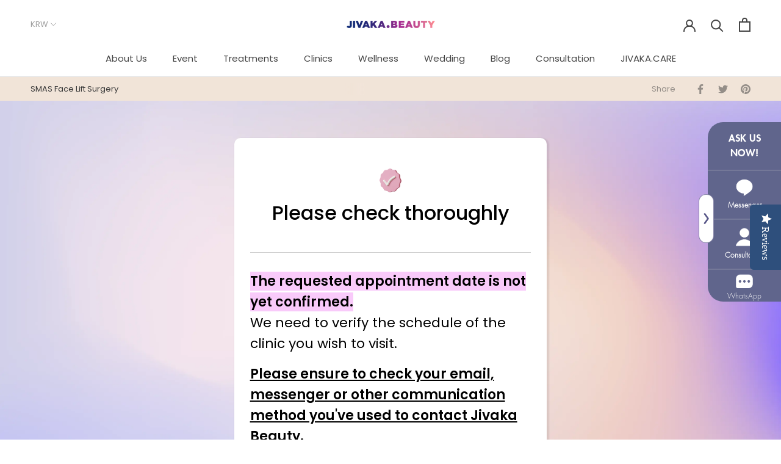

--- FILE ---
content_type: text/html; charset=utf-8
request_url: https://jivaka.kr/products/smas-face-lift-surgery
body_size: 32441
content:















<!doctype html>

<html class="no-js" lang="en">
  <head>



<!-- Google Tag Manager -->
<script>(function(w,d,s,l,i){w[l]=w[l]||[];w[l].push({'gtm.start':
new Date().getTime(),event:'gtm.js'});var f=d.getElementsByTagName(s)[0],
j=d.createElement(s),dl=l!='dataLayer'?'&l='+l:'';j.async=true;j.src=
'https://www.googletagmanager.com/gtm.js?id='+i+dl;f.parentNode.insertBefore(j,f);
})(window,document,'script','dataLayer','GTM-KF6CJQPC');</script>
<!-- End Google Tag Manager -->

    
<!-- Global site tag (gtag.js) - Google Analytics -->
<script async src="https://www.googletagmanager.com/gtag/js?id=UA-123026675-3"></script>
<script>
window.dataLayer = window.dataLayer || [];
function gtag(){dataLayer.push(arguments);}
gtag('js', new Date());

gtag('config', 'UA-123026675-3', { 'optimize_id': 'GTM-569BSWX'});
</script>    
    
    
    <!-- Global site tag (gtag.js) - Google Ads: 797571982 -->
<script async src="https://www.googletagmanager.com/gtag/js?id=AW-797571982"></script>
<script>
  window.dataLayer = window.dataLayer || [];
  function gtag(){dataLayer.push(arguments);}
  gtag('js', new Date());

  gtag('config', 'AW-797571982');
</script>
    
<meta name="msvalidate.01" content="95B42B7716A32999F2BC8CDA8984F7AD" /><!-- secomapp-json-ld --> 
 <!-- secomapp-json-ld -->

<!-- smart-seo-json-ld-store -->
<script type="application/ld+json">
{
   "@context": "http://schema.org",
   "@type": "WebSite",
   "url": "https://jivaka.kr/",
   "potentialAction": {
     "@type": "SearchAction",
     "target": "https://jivaka.kr/search?q={search_term_string}",
     "query-input": "required name=search_term_string"
   }
}
</script>
<script type="application/ld+json">
{
	"@context": "http://schema.org",
	"@type": "Organization",
	"url": "http://jivaka.kr"}
</script>
<!-- End - smart-seo-json-ld-store -->



<!-- secomapp-json-ld-Breadcrumb -->
<script type="application/ld+json">
    {
        "@context": "http://schema.org",
        "@type": "BreadcrumbList",
        "itemListElement": [{
            "@type": "ListItem",
            "position": 1,
            "item": {
                "@type": "Website",
                "@id": "https://jivaka.kr",
                "name": "Translation missing: en.general.breadcrumbs.home"
            }
        },{
                "@type": "ListItem",
                "position": 2,
                "item": {
                    "@type": "Product",
                    "@id": "https://jivaka.kr/products/smas-face-lift-surgery",
                    "name": "SMAS Face Lift Surgery"
                }
            }]}
</script><!-- secomapp-json-ld-product -->
<script type="application/ld+json">
    {
        "@context": "http://schema.org/",
        "@type": "Product",
        "url": "https://jivaka.kr/products/smas-face-lift-surgery",
        "name": "SMAS Face Lift Surgery",
        "image": "https://jivaka.kr/cdn/shop/products/PS__ver_796449c0-5798-49ba-80c6-18f5fe434476.jpg?v=1644218477",
        "description": "SMAS Face Lift Surgery",
        "brand": {
            "name": "WOORI PLASTIC SURGERY"
        },
        "weight": "0.0kg",
        "offers" : [
            {
                "@type" : "Offer" ,
                "priceCurrency" : "KRW" ,
                "price" : "0" ,
                "priceValidUntil": "2026-04-27",
                "availability" : "http://schema.org/InStock" ,
                "itemCondition": "http://schema.org/NewCondition",
                "name": "SMAS Face Lifting",
                "url" : "https://jivaka.kr/products/smas-face-lift-surgery?variant=39848539357227",
                "seller" : {
                    "@type" : "Organization",
                    "name" : "Jivaka Beauty"
                }
            }
        ]
    }
</script> 

    <meta name="google-site-verification" content="236M9a6l-UyJaoUGFCzChnShj70BCIKJuf3jB5t8nq0" /><meta charset="utf-8"> 
    <meta http-equiv="X-UA-Compatible" content="IE=edge,chrome=1">
    <meta name="viewport" content="width=device-width, initial-scale=1.0, height=device-height, minimum-scale=1.0, user-scalable=0">
    <meta name="theme-color" content="">

    
 <!-- SEO-BOOSTER-AUTO-TITLE --> 
 
 <!-- SEO-BOOSTER-AUTO-TITLE --><link rel="shortcut icon" href="//jivaka.kr/cdn/shop/files/1_32x32.jpg?v=1641438710" type="image/png">

    
  <script>window.performance && window.performance.mark && window.performance.mark('shopify.content_for_header.start');</script><meta name="google-site-verification" content="236M9a6l-UyJaoUGFCzChnShj70BCIKJuf3jB5t8nq0">
<meta id="shopify-digital-wallet" name="shopify-digital-wallet" content="/19533496384/digital_wallets/dialog">
<link rel="alternate" type="application/json+oembed" href="https://jivaka.kr/products/smas-face-lift-surgery.oembed">
<script async="async" src="/checkouts/internal/preloads.js?locale=en-KR"></script>
<script id="shopify-features" type="application/json">{"accessToken":"2723eafbb1a70011dcbf62e478f99eea","betas":["rich-media-storefront-analytics"],"domain":"jivaka.kr","predictiveSearch":true,"shopId":19533496384,"locale":"en"}</script>
<script>var Shopify = Shopify || {};
Shopify.shop = "jivaka-care.myshopify.com";
Shopify.locale = "en";
Shopify.currency = {"active":"KRW","rate":"1.0"};
Shopify.country = "KR";
Shopify.theme = {"name":"Jivaka_18.03.2021","id":120162156587,"schema_name":"Prestige","schema_version":"4.3.0","theme_store_id":855,"role":"main"};
Shopify.theme.handle = "null";
Shopify.theme.style = {"id":null,"handle":null};
Shopify.cdnHost = "jivaka.kr/cdn";
Shopify.routes = Shopify.routes || {};
Shopify.routes.root = "/";</script>
<script type="module">!function(o){(o.Shopify=o.Shopify||{}).modules=!0}(window);</script>
<script>!function(o){function n(){var o=[];function n(){o.push(Array.prototype.slice.apply(arguments))}return n.q=o,n}var t=o.Shopify=o.Shopify||{};t.loadFeatures=n(),t.autoloadFeatures=n()}(window);</script>
<script id="shop-js-analytics" type="application/json">{"pageType":"product"}</script>
<script defer="defer" async type="module" src="//jivaka.kr/cdn/shopifycloud/shop-js/modules/v2/client.init-shop-cart-sync_BT-GjEfc.en.esm.js"></script>
<script defer="defer" async type="module" src="//jivaka.kr/cdn/shopifycloud/shop-js/modules/v2/chunk.common_D58fp_Oc.esm.js"></script>
<script defer="defer" async type="module" src="//jivaka.kr/cdn/shopifycloud/shop-js/modules/v2/chunk.modal_xMitdFEc.esm.js"></script>
<script type="module">
  await import("//jivaka.kr/cdn/shopifycloud/shop-js/modules/v2/client.init-shop-cart-sync_BT-GjEfc.en.esm.js");
await import("//jivaka.kr/cdn/shopifycloud/shop-js/modules/v2/chunk.common_D58fp_Oc.esm.js");
await import("//jivaka.kr/cdn/shopifycloud/shop-js/modules/v2/chunk.modal_xMitdFEc.esm.js");

  window.Shopify.SignInWithShop?.initShopCartSync?.({"fedCMEnabled":true,"windoidEnabled":true});

</script>
<script>(function() {
  var isLoaded = false;
  function asyncLoad() {
    if (isLoaded) return;
    isLoaded = true;
    var urls = ["\/\/jivaka-care.bookthatapp.com\/javascripts\/bta.js?shop=jivaka-care.myshopify.com","\/\/staticw2.yotpo.com\/lEmYd3GTMf342EnXqj0nATtQRupUmwuzhYEYNfUO\/widget.js?shop=jivaka-care.myshopify.com","https:\/\/na.shgcdn3.com\/collector.js?shop=jivaka-care.myshopify.com","https:\/\/ecommplugins-trustboxsettings.trustpilot.com\/jivaka-care.myshopify.com.js?settings=1665562184342\u0026shop=jivaka-care.myshopify.com","https:\/\/widget.trustpilot.com\/bootstrap\/v5\/tp.widget.sync.bootstrap.min.js?shop=jivaka-care.myshopify.com","https:\/\/chimpstatic.com\/mcjs-connected\/js\/users\/0c1c94f360f6e4f293a4d8d72\/41f6beddc48ce26732d2dfc72.js?shop=jivaka-care.myshopify.com","\/\/jivaka-care.bookthatapp.com\/javascripts\/bta.js?shop=jivaka-care.myshopify.com","https:\/\/ecommplugins-scripts.trustpilot.com\/v2.1\/js\/header.min.js?settings=eyJrZXkiOiJmaWZucEhFOEpTSTE3ZlZVIiwicyI6InNrdSJ9\u0026v=2.5\u0026shop=jivaka-care.myshopify.com","\/\/cdn.shopify.com\/proxy\/16da20baca317fb5329d8ee13c4eff79c2594b6166f25cd6c8b770fe97d98681\/jivaka-care.bookthatapp.com\/javascripts\/bta-installed.js?shop=jivaka-care.myshopify.com\u0026sp-cache-control=cHVibGljLCBtYXgtYWdlPTkwMA","https:\/\/shy.elfsight.com\/p\/platform.js?shop=jivaka-care.myshopify.com","https:\/\/cdn.nfcube.com\/instafeed-41551e62f14ff2cb99a7ac056f3aa265.js?shop=jivaka-care.myshopify.com","\/\/shopify.privy.com\/widget.js?shop=jivaka-care.myshopify.com","https:\/\/cdn.chaty.app\/pixel.js?id=qNo0vfMM\u0026shop=jivaka-care.myshopify.com","https:\/\/d1ac7owlocyo08.cloudfront.net\/storage\/scripts\/jivaka-care.20230104023831.scripttag.js?shop=jivaka-care.myshopify.com","https:\/\/cstt-app.herokuapp.com\/get_script\/c965dcdc8bdd11ed80fa9e8aacb3f37c.js?v=483213\u0026shop=jivaka-care.myshopify.com","https:\/\/cdn.shopify.com\/s\/files\/1\/0195\/3349\/6384\/t\/16\/assets\/zendesk-embeddable.js?v=1697604072\u0026shop=jivaka-care.myshopify.com","https:\/\/cdn.shopify.com\/s\/files\/1\/0195\/3349\/6384\/t\/16\/assets\/yoast-active-script.js?v=1663410366\u0026shop=jivaka-care.myshopify.com"];
    for (var i = 0; i < urls.length; i++) {
      var s = document.createElement('script');
      s.type = 'text/javascript';
      s.async = true;
      s.src = urls[i];
      var x = document.getElementsByTagName('script')[0];
      x.parentNode.insertBefore(s, x);
    }
  };
  if(window.attachEvent) {
    window.attachEvent('onload', asyncLoad);
  } else {
    window.addEventListener('load', asyncLoad, false);
  }
})();</script>
<script id="__st">var __st={"a":19533496384,"offset":32400,"reqid":"a12b150d-3314-4c4d-9ad0-bb07e6456ff2-1769509357","pageurl":"jivaka.kr\/products\/smas-face-lift-surgery","u":"bbdca8ec9b1f","p":"product","rtyp":"product","rid":6765022904363};</script>
<script>window.ShopifyPaypalV4VisibilityTracking = true;</script>
<script id="captcha-bootstrap">!function(){'use strict';const t='contact',e='account',n='new_comment',o=[[t,t],['blogs',n],['comments',n],[t,'customer']],c=[[e,'customer_login'],[e,'guest_login'],[e,'recover_customer_password'],[e,'create_customer']],r=t=>t.map((([t,e])=>`form[action*='/${t}']:not([data-nocaptcha='true']) input[name='form_type'][value='${e}']`)).join(','),a=t=>()=>t?[...document.querySelectorAll(t)].map((t=>t.form)):[];function s(){const t=[...o],e=r(t);return a(e)}const i='password',u='form_key',d=['recaptcha-v3-token','g-recaptcha-response','h-captcha-response',i],f=()=>{try{return window.sessionStorage}catch{return}},m='__shopify_v',_=t=>t.elements[u];function p(t,e,n=!1){try{const o=window.sessionStorage,c=JSON.parse(o.getItem(e)),{data:r}=function(t){const{data:e,action:n}=t;return t[m]||n?{data:e,action:n}:{data:t,action:n}}(c);for(const[e,n]of Object.entries(r))t.elements[e]&&(t.elements[e].value=n);n&&o.removeItem(e)}catch(o){console.error('form repopulation failed',{error:o})}}const l='form_type',E='cptcha';function T(t){t.dataset[E]=!0}const w=window,h=w.document,L='Shopify',v='ce_forms',y='captcha';let A=!1;((t,e)=>{const n=(g='f06e6c50-85a8-45c8-87d0-21a2b65856fe',I='https://cdn.shopify.com/shopifycloud/storefront-forms-hcaptcha/ce_storefront_forms_captcha_hcaptcha.v1.5.2.iife.js',D={infoText:'Protected by hCaptcha',privacyText:'Privacy',termsText:'Terms'},(t,e,n)=>{const o=w[L][v],c=o.bindForm;if(c)return c(t,g,e,D).then(n);var r;o.q.push([[t,g,e,D],n]),r=I,A||(h.body.append(Object.assign(h.createElement('script'),{id:'captcha-provider',async:!0,src:r})),A=!0)});var g,I,D;w[L]=w[L]||{},w[L][v]=w[L][v]||{},w[L][v].q=[],w[L][y]=w[L][y]||{},w[L][y].protect=function(t,e){n(t,void 0,e),T(t)},Object.freeze(w[L][y]),function(t,e,n,w,h,L){const[v,y,A,g]=function(t,e,n){const i=e?o:[],u=t?c:[],d=[...i,...u],f=r(d),m=r(i),_=r(d.filter((([t,e])=>n.includes(e))));return[a(f),a(m),a(_),s()]}(w,h,L),I=t=>{const e=t.target;return e instanceof HTMLFormElement?e:e&&e.form},D=t=>v().includes(t);t.addEventListener('submit',(t=>{const e=I(t);if(!e)return;const n=D(e)&&!e.dataset.hcaptchaBound&&!e.dataset.recaptchaBound,o=_(e),c=g().includes(e)&&(!o||!o.value);(n||c)&&t.preventDefault(),c&&!n&&(function(t){try{if(!f())return;!function(t){const e=f();if(!e)return;const n=_(t);if(!n)return;const o=n.value;o&&e.removeItem(o)}(t);const e=Array.from(Array(32),(()=>Math.random().toString(36)[2])).join('');!function(t,e){_(t)||t.append(Object.assign(document.createElement('input'),{type:'hidden',name:u})),t.elements[u].value=e}(t,e),function(t,e){const n=f();if(!n)return;const o=[...t.querySelectorAll(`input[type='${i}']`)].map((({name:t})=>t)),c=[...d,...o],r={};for(const[a,s]of new FormData(t).entries())c.includes(a)||(r[a]=s);n.setItem(e,JSON.stringify({[m]:1,action:t.action,data:r}))}(t,e)}catch(e){console.error('failed to persist form',e)}}(e),e.submit())}));const S=(t,e)=>{t&&!t.dataset[E]&&(n(t,e.some((e=>e===t))),T(t))};for(const o of['focusin','change'])t.addEventListener(o,(t=>{const e=I(t);D(e)&&S(e,y())}));const B=e.get('form_key'),M=e.get(l),P=B&&M;t.addEventListener('DOMContentLoaded',(()=>{const t=y();if(P)for(const e of t)e.elements[l].value===M&&p(e,B);[...new Set([...A(),...v().filter((t=>'true'===t.dataset.shopifyCaptcha))])].forEach((e=>S(e,t)))}))}(h,new URLSearchParams(w.location.search),n,t,e,['guest_login'])})(!0,!0)}();</script>
<script integrity="sha256-4kQ18oKyAcykRKYeNunJcIwy7WH5gtpwJnB7kiuLZ1E=" data-source-attribution="shopify.loadfeatures" defer="defer" src="//jivaka.kr/cdn/shopifycloud/storefront/assets/storefront/load_feature-a0a9edcb.js" crossorigin="anonymous"></script>
<script data-source-attribution="shopify.dynamic_checkout.dynamic.init">var Shopify=Shopify||{};Shopify.PaymentButton=Shopify.PaymentButton||{isStorefrontPortableWallets:!0,init:function(){window.Shopify.PaymentButton.init=function(){};var t=document.createElement("script");t.src="https://jivaka.kr/cdn/shopifycloud/portable-wallets/latest/portable-wallets.en.js",t.type="module",document.head.appendChild(t)}};
</script>
<script data-source-attribution="shopify.dynamic_checkout.buyer_consent">
  function portableWalletsHideBuyerConsent(e){var t=document.getElementById("shopify-buyer-consent"),n=document.getElementById("shopify-subscription-policy-button");t&&n&&(t.classList.add("hidden"),t.setAttribute("aria-hidden","true"),n.removeEventListener("click",e))}function portableWalletsShowBuyerConsent(e){var t=document.getElementById("shopify-buyer-consent"),n=document.getElementById("shopify-subscription-policy-button");t&&n&&(t.classList.remove("hidden"),t.removeAttribute("aria-hidden"),n.addEventListener("click",e))}window.Shopify?.PaymentButton&&(window.Shopify.PaymentButton.hideBuyerConsent=portableWalletsHideBuyerConsent,window.Shopify.PaymentButton.showBuyerConsent=portableWalletsShowBuyerConsent);
</script>
<script data-source-attribution="shopify.dynamic_checkout.cart.bootstrap">document.addEventListener("DOMContentLoaded",(function(){function t(){return document.querySelector("shopify-accelerated-checkout-cart, shopify-accelerated-checkout")}if(t())Shopify.PaymentButton.init();else{new MutationObserver((function(e,n){t()&&(Shopify.PaymentButton.init(),n.disconnect())})).observe(document.body,{childList:!0,subtree:!0})}}));
</script>

<script>window.performance && window.performance.mark && window.performance.mark('shopify.content_for_header.end');</script>
  



  <script type="text/javascript">
    window.__shgProducts = window.__shgProducts || {};
    
      
      
    
  </script>



  <script type="text/javascript">
    
      window.__shgMoneyFormat = window.__shgMoneyFormat || {"KRW":{"currency":"KRW","currency_symbol":"₩","currency_symbol_location":"left","decimal_places":0,"decimal_separator":".","thousands_separator":","}};
    
    window.__shgCurrentCurrencyCode = window.__shgCurrentCurrencyCode || {
      currency: "KRW",
      currency_symbol: "₩",
      decimal_separator: ".",
      thousands_separator: ",",
      decimal_places: 2,
      currency_symbol_location: "left"
    };
  </script>




    <link rel="stylesheet" href="//jivaka.kr/cdn/shop/t/16/assets/theme.scss.css?v=45644596431731032991768889310">

    <script>
      // This allows to expose several variables to the global scope, to be used in scripts
      window.theme = {
        template: "product",
        shopCurrency: "KRW",
        moneyFormat: "₩{{amount_no_decimals}}",
        moneyWithCurrencyFormat: "₩{{amount_no_decimals}} KRW",
        useNativeMultiCurrency: false,
        currencyConversionEnabled: true,
        currencyConversionMoneyFormat: "money_format",
        currencyConversionRoundAmounts: true,
        productImageSize: "square",
        searchMode: "product,article,page",
        showPageTransition: true,
        showElementStaggering: false,
        showImageZooming: true
      };

      window.languages = {
        cartAddNote: "Add Note",
        cartEditNote: "Edit Order Note",
        productImageLoadingError: "This image could not be loaded. Please try to reload the page.",
        productFormAddToCart: "Book an appointment",
        productFormUnavailable: "Unavailable",
        productFormSoldOut: "Not available",
        shippingEstimatorOneResult: "1 option available:",
        shippingEstimatorMoreResults: "{{count}} options available:",
        shippingEstimatorNoResults: "No shipping could be found"
      };

      window.lazySizesConfig = {
        loadHidden: false,
        hFac: 0.5,
        expFactor: 2,
        ricTimeout: 150,
        lazyClass: 'Image--lazyLoad',
        loadingClass: 'Image--lazyLoading',
        loadedClass: 'Image--lazyLoaded'
      };

      document.documentElement.className = document.documentElement.className.replace('no-js', 'js');
      document.documentElement.style.setProperty('--window-height', window.innerHeight + 'px');

      // We do a quick detection of some features (we could use Modernizr but for so little...)
      (function() {
        document.documentElement.className += ((window.CSS && window.CSS.supports('(position: sticky) or (position: -webkit-sticky)')) ? ' supports-sticky' : ' no-supports-sticky');
        document.documentElement.className += (window.matchMedia('(-moz-touch-enabled: 1), (hover: none)')).matches ? ' no-supports-hover' : ' supports-hover';
      }());

//      // This code is done to force reload the page when the back button is hit (which allows to fix stale data on cart, for instance)
//      if (performance.navigation.type === 2) {
//        location.reload(true);
//      }
      
      
      (function () {
        window.onpageshow = function(event) {
          if (event.persisted) {
            window.location.reload();
          }
        };
      })();
    </script>

    <script src="//jivaka.kr/cdn/shop/t/16/assets/lazysizes.min.js?v=174358363404432586981616077375" async></script>

    
      <script src="//cdn.shopify.com/s/javascripts/currencies.js" defer></script>
    
<script src="https://polyfill-fastly.net/v3/polyfill.min.js?unknown=polyfill&features=fetch,Element.prototype.closest,Element.prototype.remove,Element.prototype.classList,Array.prototype.includes,Array.prototype.fill,Object.assign,CustomEvent,IntersectionObserver,IntersectionObserverEntry,URL" defer></script>
    <script src="//jivaka.kr/cdn/shop/t/16/assets/libs.min.js?v=88466822118989791001616077376" defer></script>
    <script src="//jivaka.kr/cdn/shop/t/16/assets/theme.min.js?v=39550739855746966521616077378" defer></script>
    <script src="//jivaka.kr/cdn/shop/t/16/assets/custom.js?v=74609448092488708061616077371" defer></script>

    
  <script type="application/ld+json">
  {
    "@context": "http://schema.org",
    "@type": "Product",
    "offers": {
      "@type": "Offer",
      "availability":"https://schema.org/InStock",
      "price": "0",
      "priceCurrency": "KRW",
      "url": "https://jivaka.kr/products/smas-face-lift-surgery"
    },
    "brand": "WOORI PLASTIC SURGERY",
    "name": "SMAS Face Lift Surgery",
    "description": "   ",
    "category": "",
    "url": "https://jivaka.kr/products/smas-face-lift-surgery",
    "image": {
      "@type": "ImageObject",
      "url": "https://jivaka.kr/cdn/shop/products/PS__ver_796449c0-5798-49ba-80c6-18f5fe434476_1024x1024.jpg?v=1644218477",
      "image": "https://jivaka.kr/cdn/shop/products/PS__ver_796449c0-5798-49ba-80c6-18f5fe434476_1024x1024.jpg?v=1644218477",
      "name": "SMAS Face Lift Surgery",
      "width": 1024,
      "height": 1024
    }
  }
  </script>

  
  
<!--Gem_Page_Header_Script-->
<!-- "snippets/gem-app-header-scripts.liquid" was not rendered, the associated app was uninstalled -->
<!--End_Gem_Page_Header_Script-->

<!-- Hotjar Tracking Code for www.jivaka.care -->
<script>
    (function(h,o,t,j,a,r){
        h.hj=h.hj||function(){(h.hj.q=h.hj.q||[]).push(arguments)};
        h._hjSettings={hjid:1313113,hjsv:6};
        a=o.getElementsByTagName('head')[0];
        r=o.createElement('script');r.async=1;
        r.src=t+h._hjSettings.hjid+j+h._hjSettings.hjsv;
        a.appendChild(r);
    })(window,document,'https://static.hotjar.com/c/hotjar-','.js?sv=');
</script>
  
  



  





<script>
  window.addEventListener('load',function(){
if(window.location.pathname.match('/consultation-form')){
jQuery('.shogun-form-submit').click(function(){
var str=setInterval(function(){
if(jQuery('.shogun-success-alert').is(':visible') ){
  gtag('event', 'conversion', {'send_to': 'AW-797571982/HLWrCIqt9LQBEI73p_wC'});
clearInterval(str)
}
},1000)
})
}
  })
</script>
  
<!-- BeginConsistentCartAddon -->  <script>    Shopify.customer_logged_in = false ;  Shopify.customer_email = "" ;  Shopify.log_uuids = true;    </script>  <!-- EndConsistentCartAddon -->
<!-- "snippets/weglot_hreftags.liquid" was not rendered, the associated app was uninstalled -->
<!-- "snippets/weglot_switcher.liquid" was not rendered, the associated app was uninstalled -->

  

<script type="text/javascript">
  
    window.SHG_CUSTOMER = null;
  
</script>




  <link rel="preconnect" href="https://cdn.getshogun.com">
<link rel="dns-prefetch" href="https://cdn.getshogun.com">
<link rel="preconnect" href="https://i.shgcdn.com">
<link rel="dns-prefetch" href="https://i.shgcdn.com">


<meta name="shogun_placeholder" content="shogun_placeholder" />







  
  
  <script>var bondVariantIds = [], productConfig = {}, productMetafields;productMetafields = '{"id":727567,"external_id":6765022904363,"lead_time":0,"lag_time":0,"mindate":144000,"maxdate":90,"range_min":0,"range_max":0,"bond_enabled":null,"count_nights":true,"capacity_type":0,"duration_type":0,"duration":3600,"duration_option_position":null,"duration_option_range_variant":false,"durations":[],"locations":[{"id":35614,"name":"WOORI PLASTIC SURGERY"}],"resources":[],"variants":[{"id":3243560,"start_time":946717200,"finish_time":946746000,"duration":60,"capacity":1,"ignored":false,"units":1,"external_id":39848539357227}],"profile":"product","widget_id":null,"widget_mode":null,"has_seasonal_rates":false}';
      if (productMetafields !== '') {
        productConfig = JSON.parse(productMetafields);
      }

    window.BtaConfig = {
      account: 'jivaka-care',
      bondVariantIds: bondVariantIds,
      cart: 'CartDrop',
      customer: '','product': productConfig,settings: JSON.parse('{"dateFormat":"MM/DD/YYYY","domain":"jivaka.kr","env":"production","path_prefix":"/apps/bookthatapp","should_load":true,"widget_enabled_list":[],"widget_on_every_page":false,"widgets_mode":{}}' || '{}'),
      version: '1.6'
    }
  </script>

  <script src="//jivaka.kr/cdn/shop/t/16/assets/bta-widgets-bootstrap.min.js?v=140398751049464347101691229416" type="text/javascript"></script>


                  <script src="//jivaka.kr/cdn/shop/t/16/assets/bss-file-configdata.js?v=19453381437224918031672731135" type="text/javascript"></script><script>
              if (typeof BSS_PL == 'undefined') {
                  var BSS_PL = {};
              }
              
              var bssPlApiServer = "https://product-labels-pro.bsscommerce.com";
              BSS_PL.customerTags = 'null';
              BSS_PL.configData = configDatas;
              BSS_PL.storeId = 31045;
              BSS_PL.currentPlan = "false";
              BSS_PL.storeIdCustomOld = "10678";
              BSS_PL.storeIdOldWIthPriority = "12200";
              BSS_PL.apiServerProduction = "https://product-labels-pro.bsscommerce.com";
              
              BSS_PL.integration = {"laiReview":{"status":0,"config":[]}}
              </script>
          <style>
.homepage-slideshow .slick-slide .bss_pl_img {
    visibility: hidden !important;
}
</style><script>function fixBugForStores($, BSS_PL, parent, page, htmlLabel) { return false;}</script>
                    <!-- BEGIN app block: shopify://apps/searchpie-seo-speed/blocks/sb-snippets/29f6c508-9bb9-4e93-9f98-b637b62f3552 --><!-- BEGIN app snippet: Secomapp-Instant-Page --><script>
    var timeout = 2000;
    (function (w, d, s) {
        function asyncLoad_isp() {
            setTimeout(function () {
                var head = document.head;
                var r = document.createElement('script');
                r.type = "module";
                r.integrity = "sha384-MWfCL6g1OTGsbSwfuMHc8+8J2u71/LA8dzlIN3ycajckxuZZmF+DNjdm7O6H3PSq";
                r.src = "//instant.page/5.1.1";
                r.defer = true;
                head.appendChild(r);
            }, timeout);
        };
        document.addEventListener('DOMContentLoaded', function (event) {
            asyncLoad_isp();
        });
    })(window, document, 'script');
</script>
<!-- END app snippet --><!-- BEGIN app snippet: Secomapp-Store --><!-- seo-booster-json-ld-store -->

<!-- seo-booster-website -->
<script type="application/ld+json">
  {
     "@context": "http://schema.org",
     "@type": "WebSite",
     
     "name" : "Jivaka Beauty",
     
     
     "url": "https://jivaka.kr/",
     "potentialAction": {
       "@type": "SearchAction",
       "target": {
          "@type": "EntryPoint",
          "urlTemplate": "https://jivaka.kr/search?q={search_term_string}"
        },
       "query-input": "required name=search_term_string"
     }
  }
</script>
<!-- end-seo-booster-website -->

<!-- seo-booster-organization -->
<script type="application/ld+json">
  {
  	"@context": "http://schema.org",
  	"@type": "Organization",
      
      "name" : "Jivaka Beauty",
      
  	"url": "https://jivaka.kr","logo": "https://sb.secomapp.com/images/artwork/sb_logo_6642.png",
      "address": {
        "@type": "PostalAddress",
        "streetAddress": "10, Bongeunsa-ro 4-gil, Gangnam-gu",
        "addressLocality": "Seoul",
        "addressCountry":  "KR",
        "addressRegion": "Seoul",
        "postalCode": "06123"
      }
  , "sameAs" : [
  
  "https://jivaka.kr", 
      
  "https://www.instagram.com/jivaka.beauty/", 
      
  "https://www.facebook.com/jivaka.beauty"
      
  ]}
</script>

<!-- End - seo-booster-json-ld-store -->
<!-- END app snippet --><!-- BEGIN app snippet: Secomapp-Breadcrumb --><!-- seo-booster-json-ld-Breadcrumb -->
<script type="application/ld+json">
    {
        "@context": "http://schema.org",
        "@type": "BreadcrumbList",
        "itemListElement": [{
            "@type": "ListItem",
            "position": "1",
            "item": {
                "@type": "Website",
                "@id": "https://jivaka.kr",
                "name": "Jivaka Beauty"
            }
        }]

 }

</script>
<!-- END app snippet --><!-- BEGIN app snippet: Secomapp-Product --><!-- seo-booster-json-ld-product --><!-- apps:  -->
<!-- isValidGtinLength:   -->
<script type="application/ld+json" id="json-ld-sb-pd-id" id-sb="product" class="json-ld-sb-pd">
      {
          "@context": "http://schema.org/",
          "@type": "Product",
          "url": "https://jivaka.kr/products/smas-face-lift-surgery",
          "name": "SMAS Face Lift Surgery",
          "image": [
            
              
                "https://jivaka.kr/cdn/shop/products/PS__ver_796449c0-5798-49ba-80c6-18f5fe434476.jpg?v=1644218477"
              
            
          ],
          
          "description" : "   .",
          
          "brand": {
              "@type": "Brand",
              "name": "WOORI PLASTIC SURGERY"
          },
          "weight": "0.0kg",
          "offers" : [
              {
                  "@type" : "Offer" ,
                  "priceCurrency" : "KRW" ,
                  "price" : "0.0" ,
                  "priceValidUntil": "2026-04-27",
                  "availability" : "http://schema.org/InStock" ,
                  "itemCondition": "http://schema.org/NewCondition",
                  "name": "SMAS Face Lifting",
                  "url" : "https://jivaka.kr/products/smas-face-lift-surgery?variant=39848539357227",
                  "seller" : {
                      "@type" : "Organization",
                      "name" : "Jivaka Beauty"
                  },
                  "hasMerchantReturnPolicy": {
                    "@type": "MerchantReturnPolicy",
                    "applicableCountry": "KR",
                    "returnMethod": "ReturnInStore",
                    "returnFees": "FreeReturn",
                    "refundType": "FullRefund",
                    "returnPolicyCategory": "MerchantReturnFiniteReturnWindow",
                    "merchantReturnDays": 30,
                    "merchantReturnLink": "https://jivaka.kr/policies/refund-policy"
               },
               "shippingDetails": {
                    "@type": "OfferShippingDetails",
                    "shippingRate": {
                      "@type": "MonetaryAmount",
                      "value": 0,
                      "currency": "KRW"
                    },
                    "shippingDestination": {
                      "@type": "DefinedRegion",
                      "addressCountry": "KR"
                    },
                    "deliveryTime": {
                      "@type": "ShippingDeliveryTime",
                      "handlingTime": {
                      "@type": "QuantitativeValue",
                      "minValue": 0,
                      "maxValue": 2,
                      "unitCode": "DAY"
                      },
                      "transitTime": {
                        "@type": "QuantitativeValue",
                        "minValue": 2,
                        "maxValue": 12,
                        "unitCode": "DAY"
                      }
                  }
               }
              }
            
          ]
      }
  </script><!-- END app snippet -->


  <meta name="google-site-verification" content="236M9a6l-UyJaoUGFCzChnShj70BCIKJuf3jB5t8nq0">


<!-- BEGIN app snippet: sb-detect-broken-link --><script></script><!-- END app snippet -->
<!-- BEGIN app snippet: internal-link --><script>
	
</script><!-- END app snippet -->
<!-- BEGIN app snippet: social-tags --><!-- SearchPie Social Tags -->


<!-- END SearchPie Social Tags --><!-- END app snippet -->
<!-- BEGIN app snippet: sb-nx -->

<!-- END app snippet -->
<!-- END SearchPie snippets -->
<!-- END app block --><!-- BEGIN app block: shopify://apps/ta-labels-badges/blocks/bss-pl-config-data/91bfe765-b604-49a1-805e-3599fa600b24 --><script
    id='bss-pl-config-data'
>
	let TAE_StoreId = "";
	if (typeof BSS_PL == 'undefined' || TAE_StoreId !== "") {
  		var BSS_PL = {};
		BSS_PL.storeId = null;
		BSS_PL.currentPlan = null;
		BSS_PL.apiServerProduction = null;
		BSS_PL.publicAccessToken = null;
		BSS_PL.customerTags = "null";
		BSS_PL.customerId = "null";
		BSS_PL.storeIdCustomOld = null;
		BSS_PL.storeIdOldWIthPriority = null;
		BSS_PL.storeIdOptimizeAppendLabel = null
		BSS_PL.optimizeCodeIds = null; 
		BSS_PL.extendedFeatureIds = null;
		BSS_PL.integration = null;
		BSS_PL.settingsData  = null;
		BSS_PL.configProductMetafields = null;
		BSS_PL.configVariantMetafields = null;
		
		BSS_PL.configData = [].concat();

		
		BSS_PL.configDataBanner = [].concat();

		
		BSS_PL.configDataPopup = [].concat();

		
		BSS_PL.configDataLabelGroup = [].concat();
		
		
		BSS_PL.collectionID = ``;
		BSS_PL.collectionHandle = ``;
		BSS_PL.collectionTitle = ``;

		
		BSS_PL.conditionConfigData = [].concat();
	}
</script>




<style>
    
    
</style>

<script>
    function bssLoadScripts(src, callback, isDefer = false) {
        const scriptTag = document.createElement('script');
        document.head.appendChild(scriptTag);
        scriptTag.src = src;
        if (isDefer) {
            scriptTag.defer = true;
        } else {
            scriptTag.async = true;
        }
        if (callback) {
            scriptTag.addEventListener('load', function () {
                callback();
            });
        }
    }
    const scriptUrls = [
        "https://cdn.shopify.com/extensions/019bf90e-c4d1-7e37-8dad-620f24146f1f/product-label-561/assets/bss-pl-init-helper.js",
        "https://cdn.shopify.com/extensions/019bf90e-c4d1-7e37-8dad-620f24146f1f/product-label-561/assets/bss-pl-init-config-run-scripts.js",
    ];
    Promise.all(scriptUrls.map((script) => new Promise((resolve) => bssLoadScripts(script, resolve)))).then((res) => {
        console.log('BSS scripts loaded');
        window.bssScriptsLoaded = true;
    });

	function bssInitScripts() {
		if (BSS_PL.configData.length) {
			const enabledFeature = [
				{ type: 1, script: "https://cdn.shopify.com/extensions/019bf90e-c4d1-7e37-8dad-620f24146f1f/product-label-561/assets/bss-pl-init-for-label.js" },
				{ type: 2, badge: [0, 7, 8], script: "https://cdn.shopify.com/extensions/019bf90e-c4d1-7e37-8dad-620f24146f1f/product-label-561/assets/bss-pl-init-for-badge-product-name.js" },
				{ type: 2, badge: [1, 11], script: "https://cdn.shopify.com/extensions/019bf90e-c4d1-7e37-8dad-620f24146f1f/product-label-561/assets/bss-pl-init-for-badge-product-image.js" },
				{ type: 2, badge: 2, script: "https://cdn.shopify.com/extensions/019bf90e-c4d1-7e37-8dad-620f24146f1f/product-label-561/assets/bss-pl-init-for-badge-custom-selector.js" },
				{ type: 2, badge: [3, 9, 10], script: "https://cdn.shopify.com/extensions/019bf90e-c4d1-7e37-8dad-620f24146f1f/product-label-561/assets/bss-pl-init-for-badge-price.js" },
				{ type: 2, badge: 4, script: "https://cdn.shopify.com/extensions/019bf90e-c4d1-7e37-8dad-620f24146f1f/product-label-561/assets/bss-pl-init-for-badge-add-to-cart-btn.js" },
				{ type: 2, badge: 5, script: "https://cdn.shopify.com/extensions/019bf90e-c4d1-7e37-8dad-620f24146f1f/product-label-561/assets/bss-pl-init-for-badge-quantity-box.js" },
				{ type: 2, badge: 6, script: "https://cdn.shopify.com/extensions/019bf90e-c4d1-7e37-8dad-620f24146f1f/product-label-561/assets/bss-pl-init-for-badge-buy-it-now-btn.js" }
			]
				.filter(({ type, badge }) => BSS_PL.configData.some(item => item.label_type === type && (badge === undefined || (Array.isArray(badge) ? badge.includes(item.badge_type) : item.badge_type === badge))) || (type === 1 && BSS_PL.configDataLabelGroup && BSS_PL.configDataLabelGroup.length))
				.map(({ script }) => script);
				
            enabledFeature.forEach((src) => bssLoadScripts(src));

            if (enabledFeature.length) {
                const src = "https://cdn.shopify.com/extensions/019bf90e-c4d1-7e37-8dad-620f24146f1f/product-label-561/assets/bss-product-label-js.js";
                bssLoadScripts(src);
            }
        }

        if (BSS_PL.configDataBanner && BSS_PL.configDataBanner.length) {
            const src = "https://cdn.shopify.com/extensions/019bf90e-c4d1-7e37-8dad-620f24146f1f/product-label-561/assets/bss-product-label-banner.js";
            bssLoadScripts(src);
        }

        if (BSS_PL.configDataPopup && BSS_PL.configDataPopup.length) {
            const src = "https://cdn.shopify.com/extensions/019bf90e-c4d1-7e37-8dad-620f24146f1f/product-label-561/assets/bss-product-label-popup.js";
            bssLoadScripts(src);
        }

        if (window.location.search.includes('bss-pl-custom-selector')) {
            const src = "https://cdn.shopify.com/extensions/019bf90e-c4d1-7e37-8dad-620f24146f1f/product-label-561/assets/bss-product-label-custom-position.js";
            bssLoadScripts(src, null, true);
        }
    }
    bssInitScripts();
</script>


<!-- END app block --><!-- BEGIN app block: shopify://apps/yoast-seo/blocks/metatags/7c777011-bc88-4743-a24e-64336e1e5b46 -->
<!-- This site is optimized with Yoast SEO for Shopify -->
<title>SMAS Face Lift Surgery - Jivaka Beauty</title>
<link rel="canonical" href="https://jivaka.kr/products/smas-face-lift-surgery" />
<meta name="robots" content="index, follow, max-image-preview:large, max-snippet:-1, max-video-preview:-1" />
<meta property="og:site_name" content="Jivaka Beauty" />
<meta property="og:url" content="https://jivaka.kr/products/smas-face-lift-surgery" />
<meta property="og:locale" content="en_US" />
<meta property="og:type" content="product" />
<meta property="og:title" content="SMAS Face Lift Surgery - Jivaka Beauty" />
<meta property="og:image" content="https://jivaka.kr/cdn/shop/products/PS__ver_796449c0-5798-49ba-80c6-18f5fe434476.jpg?v=1644218477" />
<meta property="og:image:height" content="1080" />
<meta property="og:image:width" content="1080" />
<meta property="og:availability" content="instock" />
<meta property="product:availability" content="instock" />
<meta property="product:condition" content="new" />
<meta property="product:price:amount" content="0.0" />
<meta property="product:price:currency" content="KRW" />
<meta name="twitter:card" content="summary_large_image" />
<script type="application/ld+json" id="yoast-schema-graph">
{
  "@context": "https://schema.org",
  "@graph": [
    {
      "@type": "Organization",
      "@id": "https://jivaka.kr/#/schema/organization/1",
      "url": "https://jivaka.kr",
      "name": "Jivaka Beauty",
      "logo": {
        "@id": "https://jivaka.kr/#/schema/ImageObject/21844263501867"
      },
      "image": [
        {
          "@id": "https://jivaka.kr/#/schema/ImageObject/21844263501867"
        }
      ],
      "hasMerchantReturnPolicy": {
        "@type": "MerchantReturnPolicy",
        "merchantReturnLink": "https://jivaka.kr/policies/refund-policy"
      },
      "sameAs": ["https:\/\/www.instagram.com\/jivaka.beauty\/","https:\/\/www.facebook.com\/jivaka.beauty\/"]
    },
    {
      "@type": "ImageObject",
      "@id": "https://jivaka.kr/#/schema/ImageObject/21844263501867",
      "width": 2400,
      "height": 2410,
      "url": "https:\/\/jivaka.kr\/cdn\/shop\/files\/BI_beauty_9c285095-395f-43de-89d4-9d7f2da23f6a.png?v=1654817790",
      "contentUrl": "https:\/\/jivaka.kr\/cdn\/shop\/files\/BI_beauty_9c285095-395f-43de-89d4-9d7f2da23f6a.png?v=1654817790"
    },
    {
      "@type": "WebSite",
      "@id": "https://jivaka.kr/#/schema/website/1",
      "url": "https://jivaka.kr",
      "name": "jivaka beauty",
      "potentialAction": {
        "@type": "SearchAction",
        "target": "https://jivaka.kr/search?q={search_term_string}",
        "query-input": "required name=search_term_string"
      },
      "publisher": {
        "@id": "https://jivaka.kr/#/schema/organization/1"
      },
      "inLanguage": "en"
    },
    {
      "@type": "ItemPage",
      "@id": "https:\/\/jivaka.kr\/products\/smas-face-lift-surgery",
      "name": "SMAS Face Lift Surgery - Jivaka Beauty",
      "datePublished": "2022-02-07T16:24:46+09:00",
      "breadcrumb": {
        "@id": "https:\/\/jivaka.kr\/products\/smas-face-lift-surgery\/#\/schema\/breadcrumb"
      },
      "primaryImageOfPage": {
        "@id": "https://jivaka.kr/#/schema/ImageObject/21305227247659"
      },
      "image": [{
        "@id": "https://jivaka.kr/#/schema/ImageObject/21305227247659"
      }],
      "isPartOf": {
        "@id": "https://jivaka.kr/#/schema/website/1"
      },
      "url": "https:\/\/jivaka.kr\/products\/smas-face-lift-surgery"
    },
    {
      "@type": "ImageObject",
      "@id": "https://jivaka.kr/#/schema/ImageObject/21305227247659",
      "width": 1080,
      "height": 1080,
      "url": "https:\/\/jivaka.kr\/cdn\/shop\/products\/PS__ver_796449c0-5798-49ba-80c6-18f5fe434476.jpg?v=1644218477",
      "contentUrl": "https:\/\/jivaka.kr\/cdn\/shop\/products\/PS__ver_796449c0-5798-49ba-80c6-18f5fe434476.jpg?v=1644218477"
    },
    {
      "@type": "ProductGroup",
      "@id": "https:\/\/jivaka.kr\/products\/smas-face-lift-surgery\/#\/schema\/Product",
      "brand": [{
        "@type": "Brand",
        "name": "WOORI PLASTIC SURGERY"
      }],
      "mainEntityOfPage": {
        "@id": "https:\/\/jivaka.kr\/products\/smas-face-lift-surgery"
      },
      "name": "SMAS Face Lift Surgery",
      "image": [{
        "@id": "https://jivaka.kr/#/schema/ImageObject/21305227247659"
      }],
      "productGroupID": "6765022904363",
      "hasVariant": [
        {
          "@type": "Product",
          "@id": "https://jivaka.kr/#/schema/Product/39848539357227",
          "name": "SMAS Face Lift Surgery",
          "image": [{
            "@id": "https://jivaka.kr/#/schema/ImageObject/21305227247659"
          }],
          "offers": {
            "@type": "Offer",
            "@id": "https://jivaka.kr/#/schema/Offer/39848539357227",
            "availability": "https://schema.org/InStock",
            "category": "Health & Beauty",
            "priceSpecification": {
              "@type": "UnitPriceSpecification",
              "valueAddedTaxIncluded": false,
              "price": 0.0,
              "priceCurrency": "KRW"
            },
            "seller": {
              "@id": "https://jivaka.kr/#/schema/organization/1"
            },
            "url": "https:\/\/jivaka.kr\/products\/smas-face-lift-surgery",
            "checkoutPageURLTemplate": "https:\/\/jivaka.kr\/cart\/add?id=39848539357227\u0026quantity=1"
          }
        }
      ],
      "url": "https:\/\/jivaka.kr\/products\/smas-face-lift-surgery"
    },
    {
      "@type": "BreadcrumbList",
      "@id": "https:\/\/jivaka.kr\/products\/smas-face-lift-surgery\/#\/schema\/breadcrumb",
      "itemListElement": [
        {
          "@type": "ListItem",
          "name": "Jivaka Beauty",
          "item": "https:\/\/jivaka.kr",
          "position": 1
        },
        {
          "@type": "ListItem",
          "name": "SMAS Face Lift Surgery",
          "position": 2
        }
      ]
    }

  ]}
</script>
<!--/ Yoast SEO -->
<!-- END app block --><link href="https://cdn.shopify.com/extensions/019bf90e-c4d1-7e37-8dad-620f24146f1f/product-label-561/assets/bss-pl-style.min.css" rel="stylesheet" type="text/css" media="all">
<link href="https://monorail-edge.shopifysvc.com" rel="dns-prefetch">
<script>(function(){if ("sendBeacon" in navigator && "performance" in window) {try {var session_token_from_headers = performance.getEntriesByType('navigation')[0].serverTiming.find(x => x.name == '_s').description;} catch {var session_token_from_headers = undefined;}var session_cookie_matches = document.cookie.match(/_shopify_s=([^;]*)/);var session_token_from_cookie = session_cookie_matches && session_cookie_matches.length === 2 ? session_cookie_matches[1] : "";var session_token = session_token_from_headers || session_token_from_cookie || "";function handle_abandonment_event(e) {var entries = performance.getEntries().filter(function(entry) {return /monorail-edge.shopifysvc.com/.test(entry.name);});if (!window.abandonment_tracked && entries.length === 0) {window.abandonment_tracked = true;var currentMs = Date.now();var navigation_start = performance.timing.navigationStart;var payload = {shop_id: 19533496384,url: window.location.href,navigation_start,duration: currentMs - navigation_start,session_token,page_type: "product"};window.navigator.sendBeacon("https://monorail-edge.shopifysvc.com/v1/produce", JSON.stringify({schema_id: "online_store_buyer_site_abandonment/1.1",payload: payload,metadata: {event_created_at_ms: currentMs,event_sent_at_ms: currentMs}}));}}window.addEventListener('pagehide', handle_abandonment_event);}}());</script>
<script id="web-pixels-manager-setup">(function e(e,d,r,n,o){if(void 0===o&&(o={}),!Boolean(null===(a=null===(i=window.Shopify)||void 0===i?void 0:i.analytics)||void 0===a?void 0:a.replayQueue)){var i,a;window.Shopify=window.Shopify||{};var t=window.Shopify;t.analytics=t.analytics||{};var s=t.analytics;s.replayQueue=[],s.publish=function(e,d,r){return s.replayQueue.push([e,d,r]),!0};try{self.performance.mark("wpm:start")}catch(e){}var l=function(){var e={modern:/Edge?\/(1{2}[4-9]|1[2-9]\d|[2-9]\d{2}|\d{4,})\.\d+(\.\d+|)|Firefox\/(1{2}[4-9]|1[2-9]\d|[2-9]\d{2}|\d{4,})\.\d+(\.\d+|)|Chrom(ium|e)\/(9{2}|\d{3,})\.\d+(\.\d+|)|(Maci|X1{2}).+ Version\/(15\.\d+|(1[6-9]|[2-9]\d|\d{3,})\.\d+)([,.]\d+|)( \(\w+\)|)( Mobile\/\w+|) Safari\/|Chrome.+OPR\/(9{2}|\d{3,})\.\d+\.\d+|(CPU[ +]OS|iPhone[ +]OS|CPU[ +]iPhone|CPU IPhone OS|CPU iPad OS)[ +]+(15[._]\d+|(1[6-9]|[2-9]\d|\d{3,})[._]\d+)([._]\d+|)|Android:?[ /-](13[3-9]|1[4-9]\d|[2-9]\d{2}|\d{4,})(\.\d+|)(\.\d+|)|Android.+Firefox\/(13[5-9]|1[4-9]\d|[2-9]\d{2}|\d{4,})\.\d+(\.\d+|)|Android.+Chrom(ium|e)\/(13[3-9]|1[4-9]\d|[2-9]\d{2}|\d{4,})\.\d+(\.\d+|)|SamsungBrowser\/([2-9]\d|\d{3,})\.\d+/,legacy:/Edge?\/(1[6-9]|[2-9]\d|\d{3,})\.\d+(\.\d+|)|Firefox\/(5[4-9]|[6-9]\d|\d{3,})\.\d+(\.\d+|)|Chrom(ium|e)\/(5[1-9]|[6-9]\d|\d{3,})\.\d+(\.\d+|)([\d.]+$|.*Safari\/(?![\d.]+ Edge\/[\d.]+$))|(Maci|X1{2}).+ Version\/(10\.\d+|(1[1-9]|[2-9]\d|\d{3,})\.\d+)([,.]\d+|)( \(\w+\)|)( Mobile\/\w+|) Safari\/|Chrome.+OPR\/(3[89]|[4-9]\d|\d{3,})\.\d+\.\d+|(CPU[ +]OS|iPhone[ +]OS|CPU[ +]iPhone|CPU IPhone OS|CPU iPad OS)[ +]+(10[._]\d+|(1[1-9]|[2-9]\d|\d{3,})[._]\d+)([._]\d+|)|Android:?[ /-](13[3-9]|1[4-9]\d|[2-9]\d{2}|\d{4,})(\.\d+|)(\.\d+|)|Mobile Safari.+OPR\/([89]\d|\d{3,})\.\d+\.\d+|Android.+Firefox\/(13[5-9]|1[4-9]\d|[2-9]\d{2}|\d{4,})\.\d+(\.\d+|)|Android.+Chrom(ium|e)\/(13[3-9]|1[4-9]\d|[2-9]\d{2}|\d{4,})\.\d+(\.\d+|)|Android.+(UC? ?Browser|UCWEB|U3)[ /]?(15\.([5-9]|\d{2,})|(1[6-9]|[2-9]\d|\d{3,})\.\d+)\.\d+|SamsungBrowser\/(5\.\d+|([6-9]|\d{2,})\.\d+)|Android.+MQ{2}Browser\/(14(\.(9|\d{2,})|)|(1[5-9]|[2-9]\d|\d{3,})(\.\d+|))(\.\d+|)|K[Aa][Ii]OS\/(3\.\d+|([4-9]|\d{2,})\.\d+)(\.\d+|)/},d=e.modern,r=e.legacy,n=navigator.userAgent;return n.match(d)?"modern":n.match(r)?"legacy":"unknown"}(),u="modern"===l?"modern":"legacy",c=(null!=n?n:{modern:"",legacy:""})[u],f=function(e){return[e.baseUrl,"/wpm","/b",e.hashVersion,"modern"===e.buildTarget?"m":"l",".js"].join("")}({baseUrl:d,hashVersion:r,buildTarget:u}),m=function(e){var d=e.version,r=e.bundleTarget,n=e.surface,o=e.pageUrl,i=e.monorailEndpoint;return{emit:function(e){var a=e.status,t=e.errorMsg,s=(new Date).getTime(),l=JSON.stringify({metadata:{event_sent_at_ms:s},events:[{schema_id:"web_pixels_manager_load/3.1",payload:{version:d,bundle_target:r,page_url:o,status:a,surface:n,error_msg:t},metadata:{event_created_at_ms:s}}]});if(!i)return console&&console.warn&&console.warn("[Web Pixels Manager] No Monorail endpoint provided, skipping logging."),!1;try{return self.navigator.sendBeacon.bind(self.navigator)(i,l)}catch(e){}var u=new XMLHttpRequest;try{return u.open("POST",i,!0),u.setRequestHeader("Content-Type","text/plain"),u.send(l),!0}catch(e){return console&&console.warn&&console.warn("[Web Pixels Manager] Got an unhandled error while logging to Monorail."),!1}}}}({version:r,bundleTarget:l,surface:e.surface,pageUrl:self.location.href,monorailEndpoint:e.monorailEndpoint});try{o.browserTarget=l,function(e){var d=e.src,r=e.async,n=void 0===r||r,o=e.onload,i=e.onerror,a=e.sri,t=e.scriptDataAttributes,s=void 0===t?{}:t,l=document.createElement("script"),u=document.querySelector("head"),c=document.querySelector("body");if(l.async=n,l.src=d,a&&(l.integrity=a,l.crossOrigin="anonymous"),s)for(var f in s)if(Object.prototype.hasOwnProperty.call(s,f))try{l.dataset[f]=s[f]}catch(e){}if(o&&l.addEventListener("load",o),i&&l.addEventListener("error",i),u)u.appendChild(l);else{if(!c)throw new Error("Did not find a head or body element to append the script");c.appendChild(l)}}({src:f,async:!0,onload:function(){if(!function(){var e,d;return Boolean(null===(d=null===(e=window.Shopify)||void 0===e?void 0:e.analytics)||void 0===d?void 0:d.initialized)}()){var d=window.webPixelsManager.init(e)||void 0;if(d){var r=window.Shopify.analytics;r.replayQueue.forEach((function(e){var r=e[0],n=e[1],o=e[2];d.publishCustomEvent(r,n,o)})),r.replayQueue=[],r.publish=d.publishCustomEvent,r.visitor=d.visitor,r.initialized=!0}}},onerror:function(){return m.emit({status:"failed",errorMsg:"".concat(f," has failed to load")})},sri:function(e){var d=/^sha384-[A-Za-z0-9+/=]+$/;return"string"==typeof e&&d.test(e)}(c)?c:"",scriptDataAttributes:o}),m.emit({status:"loading"})}catch(e){m.emit({status:"failed",errorMsg:(null==e?void 0:e.message)||"Unknown error"})}}})({shopId: 19533496384,storefrontBaseUrl: "https://jivaka.kr",extensionsBaseUrl: "https://extensions.shopifycdn.com/cdn/shopifycloud/web-pixels-manager",monorailEndpoint: "https://monorail-edge.shopifysvc.com/unstable/produce_batch",surface: "storefront-renderer",enabledBetaFlags: ["2dca8a86"],webPixelsConfigList: [{"id":"1264713771","configuration":"{\"yotpoStoreId\":\"lEmYd3GTMf342EnXqj0nATtQRupUmwuzhYEYNfUO\"}","eventPayloadVersion":"v1","runtimeContext":"STRICT","scriptVersion":"8bb37a256888599d9a3d57f0551d3859","type":"APP","apiClientId":70132,"privacyPurposes":["ANALYTICS","MARKETING","SALE_OF_DATA"],"dataSharingAdjustments":{"protectedCustomerApprovalScopes":["read_customer_address","read_customer_email","read_customer_name","read_customer_personal_data","read_customer_phone"]}},{"id":"257818667","configuration":"{\"config\":\"{\\\"pixel_id\\\":\\\"G-F1J9LF859W\\\",\\\"target_country\\\":\\\"KR\\\",\\\"gtag_events\\\":[{\\\"type\\\":\\\"begin_checkout\\\",\\\"action_label\\\":\\\"G-F1J9LF859W\\\"},{\\\"type\\\":\\\"search\\\",\\\"action_label\\\":\\\"G-F1J9LF859W\\\"},{\\\"type\\\":\\\"view_item\\\",\\\"action_label\\\":[\\\"G-F1J9LF859W\\\",\\\"MC-6B7QT744WY\\\"]},{\\\"type\\\":\\\"purchase\\\",\\\"action_label\\\":[\\\"G-F1J9LF859W\\\",\\\"MC-6B7QT744WY\\\"]},{\\\"type\\\":\\\"page_view\\\",\\\"action_label\\\":[\\\"G-F1J9LF859W\\\",\\\"MC-6B7QT744WY\\\"]},{\\\"type\\\":\\\"add_payment_info\\\",\\\"action_label\\\":\\\"G-F1J9LF859W\\\"},{\\\"type\\\":\\\"add_to_cart\\\",\\\"action_label\\\":\\\"G-F1J9LF859W\\\"}],\\\"enable_monitoring_mode\\\":false}\"}","eventPayloadVersion":"v1","runtimeContext":"OPEN","scriptVersion":"b2a88bafab3e21179ed38636efcd8a93","type":"APP","apiClientId":1780363,"privacyPurposes":[],"dataSharingAdjustments":{"protectedCustomerApprovalScopes":["read_customer_address","read_customer_email","read_customer_name","read_customer_personal_data","read_customer_phone"]}},{"id":"74088491","configuration":"{\"pixel_id\":\"260913004563414\",\"pixel_type\":\"facebook_pixel\",\"metaapp_system_user_token\":\"-\"}","eventPayloadVersion":"v1","runtimeContext":"OPEN","scriptVersion":"ca16bc87fe92b6042fbaa3acc2fbdaa6","type":"APP","apiClientId":2329312,"privacyPurposes":["ANALYTICS","MARKETING","SALE_OF_DATA"],"dataSharingAdjustments":{"protectedCustomerApprovalScopes":["read_customer_address","read_customer_email","read_customer_name","read_customer_personal_data","read_customer_phone"]}},{"id":"22052907","eventPayloadVersion":"1","runtimeContext":"LAX","scriptVersion":"1","type":"CUSTOM","privacyPurposes":["ANALYTICS","MARKETING","SALE_OF_DATA"],"name":"GTM"},{"id":"40534059","eventPayloadVersion":"v1","runtimeContext":"LAX","scriptVersion":"1","type":"CUSTOM","privacyPurposes":["MARKETING"],"name":"Meta pixel (migrated)"},{"id":"53772331","eventPayloadVersion":"v1","runtimeContext":"LAX","scriptVersion":"1","type":"CUSTOM","privacyPurposes":["ANALYTICS"],"name":"Google Analytics tag (migrated)"},{"id":"shopify-app-pixel","configuration":"{}","eventPayloadVersion":"v1","runtimeContext":"STRICT","scriptVersion":"0450","apiClientId":"shopify-pixel","type":"APP","privacyPurposes":["ANALYTICS","MARKETING"]},{"id":"shopify-custom-pixel","eventPayloadVersion":"v1","runtimeContext":"LAX","scriptVersion":"0450","apiClientId":"shopify-pixel","type":"CUSTOM","privacyPurposes":["ANALYTICS","MARKETING"]}],isMerchantRequest: false,initData: {"shop":{"name":"Jivaka Beauty","paymentSettings":{"currencyCode":"KRW"},"myshopifyDomain":"jivaka-care.myshopify.com","countryCode":"KR","storefrontUrl":"https:\/\/jivaka.kr"},"customer":null,"cart":null,"checkout":null,"productVariants":[{"price":{"amount":0.0,"currencyCode":"KRW"},"product":{"title":"SMAS Face Lift Surgery","vendor":"WOORI PLASTIC SURGERY","id":"6765022904363","untranslatedTitle":"SMAS Face Lift Surgery","url":"\/products\/smas-face-lift-surgery","type":""},"id":"39848539357227","image":{"src":"\/\/jivaka.kr\/cdn\/shop\/products\/PS__ver_796449c0-5798-49ba-80c6-18f5fe434476.jpg?v=1644218477"},"sku":"","title":"SMAS Face Lifting","untranslatedTitle":"SMAS Face Lifting"}],"purchasingCompany":null},},"https://jivaka.kr/cdn","fcfee988w5aeb613cpc8e4bc33m6693e112",{"modern":"","legacy":""},{"shopId":"19533496384","storefrontBaseUrl":"https:\/\/jivaka.kr","extensionBaseUrl":"https:\/\/extensions.shopifycdn.com\/cdn\/shopifycloud\/web-pixels-manager","surface":"storefront-renderer","enabledBetaFlags":"[\"2dca8a86\"]","isMerchantRequest":"false","hashVersion":"fcfee988w5aeb613cpc8e4bc33m6693e112","publish":"custom","events":"[[\"page_viewed\",{}],[\"product_viewed\",{\"productVariant\":{\"price\":{\"amount\":0.0,\"currencyCode\":\"KRW\"},\"product\":{\"title\":\"SMAS Face Lift Surgery\",\"vendor\":\"WOORI PLASTIC SURGERY\",\"id\":\"6765022904363\",\"untranslatedTitle\":\"SMAS Face Lift Surgery\",\"url\":\"\/products\/smas-face-lift-surgery\",\"type\":\"\"},\"id\":\"39848539357227\",\"image\":{\"src\":\"\/\/jivaka.kr\/cdn\/shop\/products\/PS__ver_796449c0-5798-49ba-80c6-18f5fe434476.jpg?v=1644218477\"},\"sku\":\"\",\"title\":\"SMAS Face Lifting\",\"untranslatedTitle\":\"SMAS Face Lifting\"}}]]"});</script><script>
  window.ShopifyAnalytics = window.ShopifyAnalytics || {};
  window.ShopifyAnalytics.meta = window.ShopifyAnalytics.meta || {};
  window.ShopifyAnalytics.meta.currency = 'KRW';
  var meta = {"product":{"id":6765022904363,"gid":"gid:\/\/shopify\/Product\/6765022904363","vendor":"WOORI PLASTIC SURGERY","type":"","handle":"smas-face-lift-surgery","variants":[{"id":39848539357227,"price":0,"name":"SMAS Face Lift Surgery - SMAS Face Lifting","public_title":"SMAS Face Lifting","sku":""}],"remote":false},"page":{"pageType":"product","resourceType":"product","resourceId":6765022904363,"requestId":"a12b150d-3314-4c4d-9ad0-bb07e6456ff2-1769509357"}};
  for (var attr in meta) {
    window.ShopifyAnalytics.meta[attr] = meta[attr];
  }
</script>
<script class="analytics">
  (function () {
    var customDocumentWrite = function(content) {
      var jquery = null;

      if (window.jQuery) {
        jquery = window.jQuery;
      } else if (window.Checkout && window.Checkout.$) {
        jquery = window.Checkout.$;
      }

      if (jquery) {
        jquery('body').append(content);
      }
    };

    var hasLoggedConversion = function(token) {
      if (token) {
        return document.cookie.indexOf('loggedConversion=' + token) !== -1;
      }
      return false;
    }

    var setCookieIfConversion = function(token) {
      if (token) {
        var twoMonthsFromNow = new Date(Date.now());
        twoMonthsFromNow.setMonth(twoMonthsFromNow.getMonth() + 2);

        document.cookie = 'loggedConversion=' + token + '; expires=' + twoMonthsFromNow;
      }
    }

    var trekkie = window.ShopifyAnalytics.lib = window.trekkie = window.trekkie || [];
    if (trekkie.integrations) {
      return;
    }
    trekkie.methods = [
      'identify',
      'page',
      'ready',
      'track',
      'trackForm',
      'trackLink'
    ];
    trekkie.factory = function(method) {
      return function() {
        var args = Array.prototype.slice.call(arguments);
        args.unshift(method);
        trekkie.push(args);
        return trekkie;
      };
    };
    for (var i = 0; i < trekkie.methods.length; i++) {
      var key = trekkie.methods[i];
      trekkie[key] = trekkie.factory(key);
    }
    trekkie.load = function(config) {
      trekkie.config = config || {};
      trekkie.config.initialDocumentCookie = document.cookie;
      var first = document.getElementsByTagName('script')[0];
      var script = document.createElement('script');
      script.type = 'text/javascript';
      script.onerror = function(e) {
        var scriptFallback = document.createElement('script');
        scriptFallback.type = 'text/javascript';
        scriptFallback.onerror = function(error) {
                var Monorail = {
      produce: function produce(monorailDomain, schemaId, payload) {
        var currentMs = new Date().getTime();
        var event = {
          schema_id: schemaId,
          payload: payload,
          metadata: {
            event_created_at_ms: currentMs,
            event_sent_at_ms: currentMs
          }
        };
        return Monorail.sendRequest("https://" + monorailDomain + "/v1/produce", JSON.stringify(event));
      },
      sendRequest: function sendRequest(endpointUrl, payload) {
        // Try the sendBeacon API
        if (window && window.navigator && typeof window.navigator.sendBeacon === 'function' && typeof window.Blob === 'function' && !Monorail.isIos12()) {
          var blobData = new window.Blob([payload], {
            type: 'text/plain'
          });

          if (window.navigator.sendBeacon(endpointUrl, blobData)) {
            return true;
          } // sendBeacon was not successful

        } // XHR beacon

        var xhr = new XMLHttpRequest();

        try {
          xhr.open('POST', endpointUrl);
          xhr.setRequestHeader('Content-Type', 'text/plain');
          xhr.send(payload);
        } catch (e) {
          console.log(e);
        }

        return false;
      },
      isIos12: function isIos12() {
        return window.navigator.userAgent.lastIndexOf('iPhone; CPU iPhone OS 12_') !== -1 || window.navigator.userAgent.lastIndexOf('iPad; CPU OS 12_') !== -1;
      }
    };
    Monorail.produce('monorail-edge.shopifysvc.com',
      'trekkie_storefront_load_errors/1.1',
      {shop_id: 19533496384,
      theme_id: 120162156587,
      app_name: "storefront",
      context_url: window.location.href,
      source_url: "//jivaka.kr/cdn/s/trekkie.storefront.a804e9514e4efded663580eddd6991fcc12b5451.min.js"});

        };
        scriptFallback.async = true;
        scriptFallback.src = '//jivaka.kr/cdn/s/trekkie.storefront.a804e9514e4efded663580eddd6991fcc12b5451.min.js';
        first.parentNode.insertBefore(scriptFallback, first);
      };
      script.async = true;
      script.src = '//jivaka.kr/cdn/s/trekkie.storefront.a804e9514e4efded663580eddd6991fcc12b5451.min.js';
      first.parentNode.insertBefore(script, first);
    };
    trekkie.load(
      {"Trekkie":{"appName":"storefront","development":false,"defaultAttributes":{"shopId":19533496384,"isMerchantRequest":null,"themeId":120162156587,"themeCityHash":"8218498244080614168","contentLanguage":"en","currency":"KRW","eventMetadataId":"24368249-a365-4f06-a1ab-3bbca9a4d172"},"isServerSideCookieWritingEnabled":true,"monorailRegion":"shop_domain","enabledBetaFlags":["65f19447"]},"Session Attribution":{},"S2S":{"facebookCapiEnabled":true,"source":"trekkie-storefront-renderer","apiClientId":580111}}
    );

    var loaded = false;
    trekkie.ready(function() {
      if (loaded) return;
      loaded = true;

      window.ShopifyAnalytics.lib = window.trekkie;

      var originalDocumentWrite = document.write;
      document.write = customDocumentWrite;
      try { window.ShopifyAnalytics.merchantGoogleAnalytics.call(this); } catch(error) {};
      document.write = originalDocumentWrite;

      window.ShopifyAnalytics.lib.page(null,{"pageType":"product","resourceType":"product","resourceId":6765022904363,"requestId":"a12b150d-3314-4c4d-9ad0-bb07e6456ff2-1769509357","shopifyEmitted":true});

      var match = window.location.pathname.match(/checkouts\/(.+)\/(thank_you|post_purchase)/)
      var token = match? match[1]: undefined;
      if (!hasLoggedConversion(token)) {
        setCookieIfConversion(token);
        window.ShopifyAnalytics.lib.track("Viewed Product",{"currency":"KRW","variantId":39848539357227,"productId":6765022904363,"productGid":"gid:\/\/shopify\/Product\/6765022904363","name":"SMAS Face Lift Surgery - SMAS Face Lifting","price":"0","sku":"","brand":"WOORI PLASTIC SURGERY","variant":"SMAS Face Lifting","category":"","nonInteraction":true,"remote":false},undefined,undefined,{"shopifyEmitted":true});
      window.ShopifyAnalytics.lib.track("monorail:\/\/trekkie_storefront_viewed_product\/1.1",{"currency":"KRW","variantId":39848539357227,"productId":6765022904363,"productGid":"gid:\/\/shopify\/Product\/6765022904363","name":"SMAS Face Lift Surgery - SMAS Face Lifting","price":"0","sku":"","brand":"WOORI PLASTIC SURGERY","variant":"SMAS Face Lifting","category":"","nonInteraction":true,"remote":false,"referer":"https:\/\/jivaka.kr\/products\/smas-face-lift-surgery"});
      }
    });


        var eventsListenerScript = document.createElement('script');
        eventsListenerScript.async = true;
        eventsListenerScript.src = "//jivaka.kr/cdn/shopifycloud/storefront/assets/shop_events_listener-3da45d37.js";
        document.getElementsByTagName('head')[0].appendChild(eventsListenerScript);

})();</script>
  <script>
  if (!window.ga || (window.ga && typeof window.ga !== 'function')) {
    window.ga = function ga() {
      (window.ga.q = window.ga.q || []).push(arguments);
      if (window.Shopify && window.Shopify.analytics && typeof window.Shopify.analytics.publish === 'function') {
        window.Shopify.analytics.publish("ga_stub_called", {}, {sendTo: "google_osp_migration"});
      }
      console.error("Shopify's Google Analytics stub called with:", Array.from(arguments), "\nSee https://help.shopify.com/manual/promoting-marketing/pixels/pixel-migration#google for more information.");
    };
    if (window.Shopify && window.Shopify.analytics && typeof window.Shopify.analytics.publish === 'function') {
      window.Shopify.analytics.publish("ga_stub_initialized", {}, {sendTo: "google_osp_migration"});
    }
  }
</script>
<script
  defer
  src="https://jivaka.kr/cdn/shopifycloud/perf-kit/shopify-perf-kit-3.0.4.min.js"
  data-application="storefront-renderer"
  data-shop-id="19533496384"
  data-render-region="gcp-us-east1"
  data-page-type="product"
  data-theme-instance-id="120162156587"
  data-theme-name="Prestige"
  data-theme-version="4.3.0"
  data-monorail-region="shop_domain"
  data-resource-timing-sampling-rate="10"
  data-shs="true"
  data-shs-beacon="true"
  data-shs-export-with-fetch="true"
  data-shs-logs-sample-rate="1"
  data-shs-beacon-endpoint="https://jivaka.kr/api/collect"
></script>
</head>
             

  <body class="prestige--v4  template-product">
<!-- Google Tag Manager (noscript) -->
<noscript><iframe src="https://www.googletagmanager.com/ns.html?id=GTM-KF6CJQPC"
height="0" width="0" style="display:none;visibility:hidden"></iframe></noscript>
<!-- End Google Tag Manager (noscript) -->
    
    <a class="PageSkipLink u-visually-hidden" href="#main">Skip to content</a>
    <span class="LoadingBar"></span>
    <div class="PageOverlay"></div>
    <div class="PageTransition"></div>

    <div id="shopify-section-popup" class="shopify-section"></div>
    <div id="shopify-section-sidebar-menu" class="shopify-section"><section id="sidebar-menu" class="SidebarMenu Drawer Drawer--small Drawer--fromLeft" aria-hidden="true" data-section-id="sidebar-menu" data-section-type="sidebar-menu">
    <header class="Drawer__Header" data-drawer-animated-left>
      <button class="Drawer__Close Icon-Wrapper--clickable" data-action="close-drawer" data-drawer-id="sidebar-menu" aria-label="Close navigation"><svg class="Icon Icon--close" role="presentation" viewBox="0 0 16 14">
      <path d="M15 0L1 14m14 0L1 0" stroke="currentColor" fill="none" fill-rule="evenodd"></path>
    </svg></button>
    </header>

    <div class="Drawer__Content">
      <div class="Drawer__Main" data-drawer-animated-left data-scrollable>
        <div class="Drawer__Container">
          <nav class="SidebarMenu__Nav SidebarMenu__Nav--primary" aria-label="Sidebar navigation"><div class="Collapsible"><button class="Collapsible__Button Heading u-h6 About-us-tab" data-action="toggle-collapsible" aria-expanded="false">About Us<span class="Collapsible__Plus"></span>
                  </button>

                  <div class="Collapsible__Inner">
                    <div class="Collapsible__Content"><div class="Collapsible"><a href="https://beauty.jivaka.care/pages/why-jivaka-beauty" class="Collapsible__Button Heading Text--subdued Link Link--primary u-h7">Why JIVAKA BEAUTY</a></div></div>
                  </div></div><div class="Collapsible"><a href="/blogs/event" class="Collapsible__Button Heading Link Link--primary u-h6 Event-tab">Event</a></div><div class="Collapsible"><button class="Collapsible__Button Heading u-h6 Treatments-tab" data-action="toggle-collapsible" aria-expanded="false">Treatments<span class="Collapsible__Plus"></span>
                  </button>

                  <div class="Collapsible__Inner">
                    <div class="Collapsible__Content"><div class="Collapsible"><a href="/collections/best-deal" class="Collapsible__Button Heading Text--subdued Link Link--primary u-h7">Best Deal</a></div><div class="Collapsible"><a href="/collections/promotions" class="Collapsible__Button Heading Text--subdued Link Link--primary u-h7">Promotions</a></div><div class="Collapsible"><a href="/collections/most-popular" class="Collapsible__Button Heading Text--subdued Link Link--primary u-h7">Most Popular</a></div><div class="Collapsible"><a href="https://beauty.jivaka.care/pages/treatments" class="Collapsible__Button Heading Text--subdued Link Link--primary u-h7">Find Treatments</a></div><div class="Collapsible"><a href="/collections/all-treatments" class="Collapsible__Button Heading Text--subdued Link Link--primary u-h7">All Treatments</a></div></div>
                  </div></div><div class="Collapsible"><button class="Collapsible__Button Heading u-h6 Clinics-tab" data-action="toggle-collapsible" aria-expanded="false">Clinics<span class="Collapsible__Plus"></span>
                  </button>

                  <div class="Collapsible__Inner">
                    <div class="Collapsible__Content"><div class="Collapsible"><a href="https://beauty.jivaka.care/pages/general-hospital-in-korea" class="Collapsible__Button Heading Text--subdued Link Link--primary u-h7">General Hospital</a></div><div class="Collapsible"><a href="/pages/plasticsurgery" class="Collapsible__Button Heading Text--subdued Link Link--primary u-h7">Plastic Surgery</a></div><div class="Collapsible"><a href="/pages/dermatology" class="Collapsible__Button Heading Text--subdued Link Link--primary u-h7">Dermatology</a></div><div class="Collapsible"><a href="https://jivaka.kr/pages/stem-cell-korea" class="Collapsible__Button Heading Text--subdued Link Link--primary u-h7">Stem Cell Treatment</a></div><div class="Collapsible"><a href="/pages/dentistry-oral-maxillofacial-surgery" class="Collapsible__Button Heading Text--subdued Link Link--primary u-h7">Dentistry / Oral &amp; Maxillofacial Surgery</a></div><div class="Collapsible"><a href="/pages/obesity-care" class="Collapsible__Button Heading Text--subdued Link Link--primary u-h7">Obesity Care</a></div><div class="Collapsible"><a href="/pages/obstetrics-gynecology-urology" class="Collapsible__Button Heading Text--subdued Link Link--primary u-h7">Obstetrics &amp; Gynecology/Urology</a></div><div class="Collapsible"><a href="/pages/haircare" class="Collapsible__Button Heading Text--subdued Link Link--primary u-h7">Hair Care</a></div><div class="Collapsible"><a href="/pages/ophthalmology" class="Collapsible__Button Heading Text--subdued Link Link--primary u-h7">Ophthalmology</a></div><div class="Collapsible"><a href="/pages/korean-medicine" class="Collapsible__Button Heading Text--subdued Link Link--primary u-h7">Korean Medicine</a></div><div class="Collapsible"><a href="/pages/varicose-veins-clinic" class="Collapsible__Button Heading Text--subdued Link Link--primary u-h7">Varicose Veins</a></div></div>
                  </div></div><div class="Collapsible"><a href="/pages/wellness" class="Collapsible__Button Heading Link Link--primary u-h6 Wellness-tab">Wellness</a></div><div class="Collapsible"><button class="Collapsible__Button Heading u-h6 " data-action="toggle-collapsible" aria-expanded="false">Wedding<span class="Collapsible__Plus"></span>
                  </button>

                  <div class="Collapsible__Inner">
                    <div class="Collapsible__Content"><div class="Collapsible"><a href="https://jivaka.kr/pages/wedding-premarital-health-check-up" class="Collapsible__Button Heading Text--subdued Link Link--primary u-h7">Premarital Health-Check Up</a></div><div class="Collapsible"><a href="https://jivaka.kr/pages/wedding-beauty-care" class="Collapsible__Button Heading Text--subdued Link Link--primary u-h7">Beauty Care</a></div><div class="Collapsible"><a href="https://jivaka.kr/pages/wedding-wedding-halls" class="Collapsible__Button Heading Text--subdued Link Link--primary u-h7">Wedding Halls</a></div><div class="Collapsible"><a href="https://jivaka.kr/pages/wedding-jewelry" class="Collapsible__Button Heading Text--subdued Link Link--primary u-h7">Jewelry</a></div><div class="Collapsible"><a href="https://jivaka.kr/pages/wedding-make-up" class="Collapsible__Button Heading Text--subdued Link Link--primary u-h7">Make-up</a></div><div class="Collapsible"><a href="https://jivaka.kr/pages/wedding-photography-studio" class="Collapsible__Button Heading Text--subdued Link Link--primary u-h7">Photography &amp; Studio</a></div><div class="Collapsible"><a href="https://jivaka.kr/pages/wedding-gifts" class="Collapsible__Button Heading Text--subdued Link Link--primary u-h7">Gifts</a></div><div class="Collapsible"><a href="https://jivaka.kr/pages/wedding-others" class="Collapsible__Button Heading Text--subdued Link Link--primary u-h7">Others</a></div></div>
                  </div></div><div class="Collapsible"><button class="Collapsible__Button Heading u-h6 Blog-tab" data-action="toggle-collapsible" aria-expanded="false">Blog<span class="Collapsible__Plus"></span>
                  </button>

                  <div class="Collapsible__Inner">
                    <div class="Collapsible__Content"><div class="Collapsible"><a href="/blogs/blog" class="Collapsible__Button Heading Text--subdued Link Link--primary u-h7">Medical information</a></div></div>
                  </div></div><div class="Collapsible"><a href="/pages/consultation" class="Collapsible__Button Heading Link Link--primary u-h6 Consultation-tab">Consultation</a></div><div class="Collapsible"><a href="https://www.jivaka.care/" class="Collapsible__Button Heading Link Link--primary u-h6 Jivaka-care-tab">JIVAKA.CARE</a></div></nav><nav class="SidebarMenu__Nav SidebarMenu__Nav--secondary">
            <ul class="Linklist Linklist--spacingLoose"><li class="Linklist__Item">
                  <a href="/account/login" class="Text--subdued Link Link--primary">Account</a>
                </li></ul>
          </nav>
        </div>
      </div><aside class="Drawer__Footer" data-drawer-animated-bottom><div class="SidebarMenu__CurrencySelector">
              <div class="Select Select--transparent">
                <select class="CurrencySelector__Select" title="Currency selector"><option value="KRW" selected="selected">KRW</option><option value="SGD">SGD</option><option value="JPY">JPY</option><option value="CNY">CNY</option><option value="USD">USD</option></select><svg class="Icon Icon--select-arrow" role="presentation" viewBox="0 0 19 12">
      <polyline fill="none" stroke="currentColor" points="17 2 9.5 10 2 2" fill-rule="evenodd" stroke-width="2" stroke-linecap="square"></polyline>
    </svg></div>
            </div><ul class="SidebarMenu__Social HorizontalList HorizontalList--spacingFill">
    <li class="HorizontalList__Item">
      <a href="https://www.facebook.com/jivaka.beauty/" class="Link Link--primary" target="_blank" rel="noopener" aria-label="Facebook">
        <span class="Icon-Wrapper--clickable"><svg class="Icon Icon--facebook" viewBox="0 0 9 17">
      <path d="M5.842 17V9.246h2.653l.398-3.023h-3.05v-1.93c0-.874.246-1.47 1.526-1.47H9V.118C8.718.082 7.75 0 6.623 0 4.27 0 2.66 1.408 2.66 3.994v2.23H0v3.022h2.66V17h3.182z"></path>
    </svg></span>
      </a>
    </li>

    
<li class="HorizontalList__Item">
      <a href="https://www.instagram.com/jivaka.beauty/" class="Link Link--primary" target="_blank" rel="noopener" aria-label="Instagram">
        <span class="Icon-Wrapper--clickable"><svg class="Icon Icon--instagram" role="presentation" viewBox="0 0 32 32">
      <path d="M15.994 2.886c4.273 0 4.775.019 6.464.095 1.562.07 2.406.33 2.971.552.749.292 1.283.635 1.841 1.194s.908 1.092 1.194 1.841c.216.565.483 1.41.552 2.971.076 1.689.095 2.19.095 6.464s-.019 4.775-.095 6.464c-.07 1.562-.33 2.406-.552 2.971-.292.749-.635 1.283-1.194 1.841s-1.092.908-1.841 1.194c-.565.216-1.41.483-2.971.552-1.689.076-2.19.095-6.464.095s-4.775-.019-6.464-.095c-1.562-.07-2.406-.33-2.971-.552-.749-.292-1.283-.635-1.841-1.194s-.908-1.092-1.194-1.841c-.216-.565-.483-1.41-.552-2.971-.076-1.689-.095-2.19-.095-6.464s.019-4.775.095-6.464c.07-1.562.33-2.406.552-2.971.292-.749.635-1.283 1.194-1.841s1.092-.908 1.841-1.194c.565-.216 1.41-.483 2.971-.552 1.689-.083 2.19-.095 6.464-.095zm0-2.883c-4.343 0-4.889.019-6.597.095-1.702.076-2.864.349-3.879.743-1.054.406-1.943.959-2.832 1.848S1.251 4.473.838 5.521C.444 6.537.171 7.699.095 9.407.019 11.109 0 11.655 0 15.997s.019 4.889.095 6.597c.076 1.702.349 2.864.743 3.886.406 1.054.959 1.943 1.848 2.832s1.784 1.435 2.832 1.848c1.016.394 2.178.667 3.886.743s2.248.095 6.597.095 4.889-.019 6.597-.095c1.702-.076 2.864-.349 3.886-.743 1.054-.406 1.943-.959 2.832-1.848s1.435-1.784 1.848-2.832c.394-1.016.667-2.178.743-3.886s.095-2.248.095-6.597-.019-4.889-.095-6.597c-.076-1.702-.349-2.864-.743-3.886-.406-1.054-.959-1.943-1.848-2.832S27.532 1.247 26.484.834C25.468.44 24.306.167 22.598.091c-1.714-.07-2.26-.089-6.603-.089zm0 7.778c-4.533 0-8.216 3.676-8.216 8.216s3.683 8.216 8.216 8.216 8.216-3.683 8.216-8.216-3.683-8.216-8.216-8.216zm0 13.549c-2.946 0-5.333-2.387-5.333-5.333s2.387-5.333 5.333-5.333 5.333 2.387 5.333 5.333-2.387 5.333-5.333 5.333zM26.451 7.457c0 1.059-.858 1.917-1.917 1.917s-1.917-.858-1.917-1.917c0-1.059.858-1.917 1.917-1.917s1.917.858 1.917 1.917z"></path>
    </svg></span>
      </a>
    </li>

    
<li class="HorizontalList__Item">
      <a href="https://www.youtube.com/channel/UCgRcvfejpvJeth6-I7TCmog" class="Link Link--primary" target="_blank" rel="noopener" aria-label="YouTube">
        <span class="Icon-Wrapper--clickable"><svg class="Icon Icon--youtube" role="presentation" viewBox="0 0 33 32">
      <path d="M0 25.693q0 1.997 1.318 3.395t3.209 1.398h24.259q1.891 0 3.209-1.398t1.318-3.395V6.387q0-1.997-1.331-3.435t-3.195-1.438H4.528q-1.864 0-3.195 1.438T.002 6.387v19.306zm12.116-3.488V9.876q0-.186.107-.293.08-.027.133-.027l.133.027 11.61 6.178q.107.107.107.266 0 .107-.107.213l-11.61 6.178q-.053.053-.107.053-.107 0-.16-.053-.107-.107-.107-.213z"></path>
    </svg></span>
      </a>
    </li>

    

  </ul>

</aside></div>
</section>




</div>
<div id="sidebar-cart" class="Drawer Drawer--fromRight" aria-hidden="true" data-section-id="cart" data-section-type="cart" data-section-settings='{
  "type": "page",
  "itemCount": 0,
  "drawer": true,
  "hasShippingEstimator": false
}'>
  <div class="Drawer__Header Drawer__Header--bordered Drawer__Container">
      <span class="Drawer__Title Heading u-h4">Cart</span>

      <button class="Drawer__Close Icon-Wrapper--clickable" data-action="close-drawer" data-drawer-id="sidebar-cart" aria-label="Close cart"><svg class="Icon Icon--close" role="presentation" viewBox="0 0 16 14">
      <path d="M15 0L1 14m14 0L1 0" stroke="currentColor" fill="none" fill-rule="evenodd"></path>
    </svg></button>
  </div>

  <form class="Cart Drawer__Content" action="/cart" method="POST" novalidate>
    <div class="Drawer__Main" data-scrollable><p class="Cart__Empty Heading u-h5">Your cart is empty</p></div></form>
</div>
<div class="PageContainer">
      <div id="shopify-section-announcement" class="shopify-section"></div>
      <div id="shopify-section-header" class="shopify-section shopify-section--header"><div id="Search" class="Search" aria-hidden="true">
  <div class="Search__Inner">
    <div class="Search__SearchBar">
      <form action="/search" name="GET" role="search" class="Search__Form">
        <div class="Search__InputIconWrapper">
          <span class="hidden-tablet-and-up"><svg class="Icon Icon--search" role="presentation" viewBox="0 0 18 17">
      <g transform="translate(1 1)" stroke="currentColor" fill="none" fill-rule="evenodd" stroke-linecap="square">
        <path d="M16 16l-5.0752-5.0752"></path>
        <circle cx="6.4" cy="6.4" r="6.4"></circle>
      </g>
    </svg></span>
          <span class="hidden-phone"><svg class="Icon Icon--search-desktop" role="presentation" viewBox="0 0 21 21">
      <g transform="translate(1 1)" stroke="currentColor" stroke-width="2" fill="none" fill-rule="evenodd" stroke-linecap="square">
        <path d="M18 18l-5.7096-5.7096"></path>
        <circle cx="7.2" cy="7.2" r="7.2"></circle>
      </g>
    </svg></span>
        </div>

        <input type="search" class="Search__Input Heading" name="q" autocomplete="off" autocorrect="off" autocapitalize="off" placeholder="Search..." autofocus>
        <input type="hidden" name="type" value="product">
      </form>

      <button class="Search__Close Link Link--primary" data-action="close-search"><svg class="Icon Icon--close" role="presentation" viewBox="0 0 16 14">
      <path d="M15 0L1 14m14 0L1 0" stroke="currentColor" fill="none" fill-rule="evenodd"></path>
    </svg></button>
    </div>

    <div class="Search__Results" aria-hidden="true"><div class="PageLayout PageLayout--breakLap">
          <div class="PageLayout__Section"></div>
          <div class="PageLayout__Section PageLayout__Section--secondary"></div>
        </div></div>
  </div>
</div><header id="section-header"
        class="Header Header--center Header--initialized  Header--withIcons"
        data-section-id="header"
        data-section-type="header"
        data-section-settings='{
  "navigationStyle": "center",
  "hasTransparentHeader": false,
  "isSticky": true
}'
        role="banner">
  <div class="Header__Wrapper">
    <div class="Header__FlexItem Header__FlexItem--fill">
      <button class="Header__Icon Icon-Wrapper Icon-Wrapper--clickable hidden-desk" aria-expanded="false" data-action="open-drawer" data-drawer-id="sidebar-menu" aria-label="Open navigation">
        <span class="hidden-tablet-and-up"><svg class="Icon Icon--nav" role="presentation" viewBox="0 0 20 14">
      <path d="M0 14v-1h20v1H0zm0-7.5h20v1H0v-1zM0 0h20v1H0V0z" fill="currentColor"></path>
    </svg></span>
        <span class="hidden-phone"><svg class="Icon Icon--nav-desktop" role="presentation" viewBox="0 0 24 16">
      <path d="M0 15.985v-2h24v2H0zm0-9h24v2H0v-2zm0-7h24v2H0v-2z" fill="currentColor"></path>
    </svg></span>
      </button><nav class="Header__MainNav hidden-pocket hidden-lap" aria-label="Main navigation">
          <ul class="HorizontalList HorizontalList--spacingExtraLoose"><li class="HorizontalList__Item " aria-haspopup="true">
                <a href="/pages/aboutus" class="Heading u-h6 About-us-tab">About Us</a><div class="DropdownMenu" aria-hidden="true">
                    <ul class="Linklist"><li class="Linklist__Item" >
                          <a href="https://beauty.jivaka.care/pages/why-jivaka-beauty" class="Link Link--secondary">Why JIVAKA BEAUTY </a></li></ul>
                  </div></li><li class="HorizontalList__Item " >
                <a href="/blogs/event" class="Heading u-h6 Event-tab">Event</a></li><li class="HorizontalList__Item " aria-haspopup="true">
                <a href="/collections/all-treatments" class="Heading u-h6 Treatments-tab">Treatments</a><div class="DropdownMenu" aria-hidden="true">
                    <ul class="Linklist"><li class="Linklist__Item" >
                          <a href="/collections/best-deal" class="Link Link--secondary">Best Deal </a></li><li class="Linklist__Item" >
                          <a href="/collections/promotions" class="Link Link--secondary">Promotions </a></li><li class="Linklist__Item" >
                          <a href="/collections/most-popular" class="Link Link--secondary">Most Popular </a></li><li class="Linklist__Item" >
                          <a href="https://beauty.jivaka.care/pages/treatments" class="Link Link--secondary">Find Treatments </a></li><li class="Linklist__Item" >
                          <a href="/collections/all-treatments" class="Link Link--secondary">All Treatments </a></li></ul>
                  </div></li><li class="HorizontalList__Item " aria-haspopup="true">
                <a href="/pages/korea_clinics" class="Heading u-h6 Clinics-tab">Clinics</a><div class="DropdownMenu" aria-hidden="true">
                    <ul class="Linklist"><li class="Linklist__Item" >
                          <a href="https://beauty.jivaka.care/pages/general-hospital-in-korea" class="Link Link--secondary">General Hospital </a></li><li class="Linklist__Item" >
                          <a href="/pages/plasticsurgery" class="Link Link--secondary">Plastic Surgery </a></li><li class="Linklist__Item" >
                          <a href="/pages/dermatology" class="Link Link--secondary">Dermatology </a></li><li class="Linklist__Item" >
                          <a href="https://jivaka.kr/pages/stem-cell-korea" class="Link Link--secondary">Stem Cell Treatment </a></li><li class="Linklist__Item" >
                          <a href="/pages/dentistry-oral-maxillofacial-surgery" class="Link Link--secondary">Dentistry / Oral &amp; Maxillofacial Surgery </a></li><li class="Linklist__Item" >
                          <a href="/pages/obesity-care" class="Link Link--secondary">Obesity Care </a></li><li class="Linklist__Item" >
                          <a href="/pages/obstetrics-gynecology-urology" class="Link Link--secondary">Obstetrics &amp; Gynecology/Urology </a></li><li class="Linklist__Item" >
                          <a href="/pages/haircare" class="Link Link--secondary">Hair Care </a></li><li class="Linklist__Item" >
                          <a href="/pages/ophthalmology" class="Link Link--secondary">Ophthalmology </a></li><li class="Linklist__Item" >
                          <a href="/pages/korean-medicine" class="Link Link--secondary">Korean Medicine </a></li><li class="Linklist__Item" >
                          <a href="/pages/varicose-veins-clinic" class="Link Link--secondary">Varicose Veins </a></li></ul>
                  </div></li><li class="HorizontalList__Item " >
                <a href="/pages/wellness" class="Heading u-h6 Wellness-tab">Wellness</a></li><li class="HorizontalList__Item " aria-haspopup="true">
                <a href="/pages/wedding" class="Heading u-h6 ">Wedding</a><div class="DropdownMenu" aria-hidden="true">
                    <ul class="Linklist"><li class="Linklist__Item" >
                          <a href="https://jivaka.kr/pages/wedding-premarital-health-check-up" class="Link Link--secondary">Premarital Health-Check Up </a></li><li class="Linklist__Item" >
                          <a href="https://jivaka.kr/pages/wedding-beauty-care" class="Link Link--secondary">Beauty Care </a></li><li class="Linklist__Item" >
                          <a href="https://jivaka.kr/pages/wedding-wedding-halls" class="Link Link--secondary">Wedding Halls </a></li><li class="Linklist__Item" >
                          <a href="https://jivaka.kr/pages/wedding-jewelry" class="Link Link--secondary">Jewelry </a></li><li class="Linklist__Item" >
                          <a href="https://jivaka.kr/pages/wedding-make-up" class="Link Link--secondary">Make-up </a></li><li class="Linklist__Item" >
                          <a href="https://jivaka.kr/pages/wedding-photography-studio" class="Link Link--secondary">Photography &amp; Studio </a></li><li class="Linklist__Item" >
                          <a href="https://jivaka.kr/pages/wedding-gifts" class="Link Link--secondary">Gifts </a></li><li class="Linklist__Item" >
                          <a href="https://jivaka.kr/pages/wedding-others" class="Link Link--secondary">Others </a></li></ul>
                  </div></li><li class="HorizontalList__Item " aria-haspopup="true">
                <a href="/blogs/blog" class="Heading u-h6 Blog-tab">Blog</a><div class="DropdownMenu" aria-hidden="true">
                    <ul class="Linklist"><li class="Linklist__Item" >
                          <a href="/blogs/blog" class="Link Link--secondary">Medical information </a></li></ul>
                  </div></li><li class="HorizontalList__Item " >
                <a href="/pages/consultation" class="Heading u-h6 Consultation-tab">Consultation</a></li><li class="HorizontalList__Item " >
                <a href="https://www.jivaka.care/" class="Heading u-h6 Jivaka-care-tab">JIVAKA.CARE</a></li></ul>
        </nav><div class="Header__CurrencySelector Text--subdued Heading Link Link--primary u-h8 hidden-pocket hidden-lap">
      <div class="Select Select--transparent">
        <select class="CurrencySelector__Select u-h8" title="Currency selector"><option value="KRW" selected="selected">KRW</option><option value="SGD">SGD</option><option value="JPY">JPY</option><option value="CNY">CNY</option><option value="USD">USD</option></select><svg class="Icon Icon--select-arrow" role="presentation" viewBox="0 0 19 12">
      <polyline fill="none" stroke="currentColor" points="17 2 9.5 10 2 2" fill-rule="evenodd" stroke-width="2" stroke-linecap="square"></polyline>
    </svg></div>
    </div></div><div class="Header__FlexItem Header__FlexItem--logo"><div class="Header__Logo"><a href="/" class="Header__LogoLink"><img class="Header__LogoImage Header__LogoImage--primary"
               src="//jivaka.kr/cdn/shop/files/JIVAKABEAUTY_logo_web-01_145x.png?v=1649214788"
               srcset="//jivaka.kr/cdn/shop/files/JIVAKABEAUTY_logo_web-01_145x.png?v=1649214788 1x, //jivaka.kr/cdn/shop/files/JIVAKABEAUTY_logo_web-01_145x@2x.png?v=1649214788 2x"
               width="145"
               alt="Jivaka Beauty"></a></div></div>

    <div class="Header__FlexItem Header__FlexItem--fill"><nav class="Header__SecondaryNav">
          <ul class="HorizontalList HorizontalList--spacingLoose hidden-pocket hidden-lap">
            <li class="HorizontalList__Item">
              <div class="Header__CurrencySelector Text--subdued Heading Link Link--primary u-h8 hidden-pocket hidden-lap">
      <div class="Select Select--transparent">
        <select class="CurrencySelector__Select u-h8" title="Currency selector"><option value="KRW" selected="selected">KRW</option><option value="SGD">SGD</option><option value="JPY">JPY</option><option value="CNY">CNY</option><option value="USD">USD</option></select><svg class="Icon Icon--select-arrow" role="presentation" viewBox="0 0 19 12">
      <polyline fill="none" stroke="currentColor" points="17 2 9.5 10 2 2" fill-rule="evenodd" stroke-width="2" stroke-linecap="square"></polyline>
    </svg></div>
    </div>
            </li>
          </ul>
        </nav><a href="/account/login" class="Header__Icon Icon-Wrapper Icon-Wrapper--clickable hidden-phone"><svg class="Icon Icon--account" role="presentation" viewBox="0 0 20 20">
      <g transform="translate(1 1)" stroke="currentColor" stroke-width="2" fill="none" fill-rule="evenodd" stroke-linecap="square">
        <path d="M0 18c0-4.5188182 3.663-8.18181818 8.18181818-8.18181818h1.63636364C14.337 9.81818182 18 13.4811818 18 18"></path>
        <circle cx="9" cy="4.90909091" r="4.90909091"></circle>
      </g>
    </svg></a><a href="/search" class="Header__Icon Icon-Wrapper Icon-Wrapper--clickable " data-action="toggle-search" aria-label="Search">
        <span class="hidden-tablet-and-up"><svg class="Icon Icon--search" role="presentation" viewBox="0 0 18 17">
      <g transform="translate(1 1)" stroke="currentColor" fill="none" fill-rule="evenodd" stroke-linecap="square">
        <path d="M16 16l-5.0752-5.0752"></path>
        <circle cx="6.4" cy="6.4" r="6.4"></circle>
      </g>
    </svg></span>
        <span class="hidden-phone"><svg class="Icon Icon--search-desktop" role="presentation" viewBox="0 0 21 21">
      <g transform="translate(1 1)" stroke="currentColor" stroke-width="2" fill="none" fill-rule="evenodd" stroke-linecap="square">
        <path d="M18 18l-5.7096-5.7096"></path>
        <circle cx="7.2" cy="7.2" r="7.2"></circle>
      </g>
    </svg></span>
      </a>

      <a href="/cart" class="Header__Icon Icon-Wrapper Icon-Wrapper--clickable " >
        <span class="hidden-tablet-and-up"><svg class="Icon Icon--cart" role="presentation" viewBox="0 0 17 20">
      <path d="M0 20V4.995l1 .006v.015l4-.002V4c0-2.484 1.274-4 3.5-4C10.518 0 12 1.48 12 4v1.012l5-.003v.985H1V19h15V6.005h1V20H0zM11 4.49C11 2.267 10.507 1 8.5 1 6.5 1 6 2.27 6 4.49V5l5-.002V4.49z" fill="currentColor"></path>
    </svg></span>
        <span class="hidden-phone"><svg class="Icon Icon--cart-desktop" role="presentation" viewBox="0 0 19 23">
      <path d="M0 22.985V5.995L2 6v.03l17-.014v16.968H0zm17-15H2v13h15v-13zm-5-2.882c0-2.04-.493-3.203-2.5-3.203-2 0-2.5 1.164-2.5 3.203v.912H5V4.647C5 1.19 7.274 0 9.5 0 11.517 0 14 1.354 14 4.647v1.368h-2v-.912z" fill="currentColor"></path>
    </svg></span>
        <span class="Header__CartDot "></span>
      </a>
    </div>
  </div>
  
</header>

<style>:root {
      --use-sticky-header: 1;
      --use-unsticky-header: 0;
    }

    .shopify-section--header {
      position: -webkit-sticky;
      position: sticky;
    }@media screen and (max-width: 640px) {
      .Header__LogoImage {
        max-width: 95px;
      }
    }:root {
      --header-is-not-transparent: 1;
      --header-is-transparent: 0;
    }</style>

<script>
  document.documentElement.style.setProperty('--header-height', document.getElementById('shopify-section-header').offsetHeight + 'px');
</script>

</div>

      <main id="main" role="main">
        



  <script type="text/javascript">
    window.__shgProducts = window.__shgProducts || {};
    
      
      
    
  </script>



  <script type="text/javascript">
    
      window.__shgMoneyFormat = window.__shgMoneyFormat || {"KRW":{"currency":"KRW","currency_symbol":"₩","currency_symbol_location":"left","decimal_places":0,"decimal_separator":".","thousands_separator":","}};
    
    window.__shgCurrentCurrencyCode = window.__shgCurrentCurrencyCode || {
      currency: "KRW",
      currency_symbol: "₩",
      decimal_separator: ".",
      thousands_separator: ",",
      decimal_places: 2,
      currency_symbol_location: "left"
    };
  </script>




<div class="shogun-root" data-shogun-id="6200c879fe35a300d107c6c8" data-shogun-site-id="329890dc-d114-40d4-9032-a75f1ca71c99" data-shogun-page-id="6200c879fe35a300d107c6c8" data-shogun-page-version-id="658297775e3bd400db922335" data-shogun-platform-type="shopify" data-shogun-variant-id="658297785e3bd400db9223ff" data-shogun-page-type="product" data-shogun-power-up-type="" data-shogun-power-up-id="" data-region="above"> <link rel="stylesheet" type="text/css" href="https://a.shgcdn2.com/css-2024-10-30-1033/658297775e3bd400db922335_658297785e3bd400db9223ff.css"/> <link rel="stylesheet" type="text/css" href="https://fonts.googleapis.com/css?family=Poppins:500,normal,600"/> <script type="text/javascript" src="https://a.shgcdn2.com/js-2024-10-23-0716/global-assets-42ebe9150eeab26d39d3104255ec1c7c1593c6d4.js" defer></script> <script type="text/javascript" src="https://a.shgcdn2.com/js-2024-10-23-0716/add_ons_asset_658297775e3bd400db922335_658297785e3bd400db9223ff.js" defer></script> <div class="shg-box-vertical-align-wrapper"> <div class="shg-box shg-c " id="s-a902394d-1ddc-411e-998b-0606ec1676c7"> <div class="shg-box-overlay"></div><div class="shg-box-content"> <div class="shg-box-vertical-align-wrapper"> <div class="shg-box shg-c " id="s-83cda238-a969-48b2-9c06-57e65f325881"> <div class="shg-box-overlay"></div><div class="shg-box-content"> <div id="s-2413b618-5242-4898-8824-230b3eecc568-root"> <div class="shg-image-margin-container-s-2413b618-5242-4898-8824-230b3eecc568" id="wrap-s-2413b618-5242-4898-8824-230b3eecc568"> <div class="s-2413b618-5242-4898-8824-230b3eecc568 shg-align-container"> <div class="shg-c s-2413b618-5242-4898-8824-230b3eecc568 shogun-image-container shg-align-center" style="opacity: 1;" id="s-2413b618-5242-4898-8824-230b3eecc568"> <div class="shg-image-content-wrapper"> <img src="https://i.shgcdn.com/980cf80c-5edb-4ace-8ecd-1a3b34a37c1c/-/format/auto/-/preview/3000x3000/-/quality/lighter/" class="shogun-image " decoding="async" loading="eager"/> </div> </div> </div> </div> </div> <script class="__SHG_DATA__" type="application/json">
    {
      "__shgImageV2Elements": { "uuid": "s-2413b618-5242-4898-8824-230b3eecc568" }
    }
  </script> <div id="s-3855f4bf-70a3-4dfa-84ce-86486d330025" class="shg-c shg-align-center"> <div class="shogun-heading-component"> <h1> Please check thoroughly </h1> </div> </div> <div id="s-5c768a20-3b0b-4fe6-87ea-2c78531378b1" class="shg-c "> <div class="shg-hr-wrapper"> <hr/> </div> </div> <div id="s-980abc1d-e303-4993-9289-add46f3a553e" class="shg-c "> <div class="shg-rich-text shg-theme-text-content"><p><span style="font-family: Poppins; font-size: 22px; color: rgb(0, 0, 0);" data-fontfamily="Poppins"><span style="font-weight: 600; background-color: rgb(249, 202, 250);" data-fontweight="600">The requested appointment date is not yet confirmed. </span><br>We need to verify the schedule of the clinic you wish to visit.</span></p> <p><span style="font-family: Poppins; font-size: 22px; color: rgb(0, 0, 0);" data-fontfamily="Poppins"><span style="text-decoration: underline; font-weight: 600;" data-fontweight="600">Please ensure to check your email, messenger or other communication method you've used to contact Jivaka Beauty.</span></span></p> <p><span style="font-family: Poppins; font-size: 22px; color: rgb(0, 0, 0);" data-fontfamily="Poppins"><span style="color: rgb(224, 62, 45);">⚠</span> Please note, we are not responsible for damages resulting from failure to acknowledge the information provided.</span></p></div> </div> </div> </div> </div> </div> </div> </div> </div>
<div id="shopify-section-product-template" class="shopify-section shopify-section--bordered"><section class="Product Product--small" data-section-id="product-template" data-section-type="product" data-section-settings='{
  "enableHistoryState": true,
  "templateSuffix": "shogun",
  "showInventoryQuantity": false,
  "showSku": false,
  "stackProductImages": false,
  "showThumbnails": false,
  "inventoryQuantityThreshold": 0,
  "showPriceInButton": false,
  "enableImageZoom": false,
  "showPaymentButton": false,
  "useAjaxCart": false
}'>
  <div class="Product__Wrapper"><div class="Product__Gallery  Product__Gallery--withDots">
        <span id="ProductGallery" class="Anchor"></span><div class="Product__Slideshow  Carousel" data-flickity-config='{
          "prevNextButtons": false,
          "pageDots": false,
          "adaptiveHeight": true,
          "watchCSS": true,
          "dragThreshold": 8,
          "initialIndex": 0,
          "arrowShape": {"x0": 20, "x1": 60, "y1": 40, "x2": 60, "y2": 35, "x3": 25}
        }'>
          <div id="Image28995885826091" class="Product__SlideItem Product__SlideItem--image Carousel__Cell is-selected"
             
             data-image-position-ignoring-video="0"
             data-image-position="0"
             data-image-id="28995885826091">
          <div class="AspectRatio AspectRatio--withFallback" style="padding-bottom: 100.0%; --aspect-ratio: 1.0;">
            

            <img class="Image--lazyLoad Image--fadeIn"
                 src="//jivaka.kr/cdn/shop/products/PS__ver_796449c0-5798-49ba-80c6-18f5fe434476_250x.jpg?v=1644218477"
                 data-src="//jivaka.kr/cdn/shop/products/PS__ver_796449c0-5798-49ba-80c6-18f5fe434476_{width}x.jpg?v=1644218477"
                 data-widths="[200,400,600,700,800,900,1000]"
                 data-sizes="auto"
                 data-expand="-100"
                 alt="SMAS Face Lift Surgery"
                 data-max-width="1080"
                 data-max-height="1080"
                 data-original-src="//jivaka.kr/cdn/shop/products/PS__ver_796449c0-5798-49ba-80c6-18f5fe434476.jpg?v=1644218477">

            <span class="Image__Loader"></span><noscript>
              <img src="//jivaka.kr/cdn/shop/products/PS__ver_796449c0-5798-49ba-80c6-18f5fe434476_800x.jpg?v=1644218477" alt="SMAS Face Lift Surgery">
            </noscript>
          </div>
        </div>
        </div></div><div class="Product__InfoWrapper">
      <div class="Product__Info ">
        <div class="Container"><div class="ProductMeta"><h2 class="ProductMeta__Vendor Heading u-h6">WOORI PLASTIC SURGERY</h2><h1 class="ProductMeta__Title Heading u-h2">SMAS Face Lift Surgery</h1><div class="ProductMeta__PriceList Heading"><span class="ProductMeta__Price Price Text--subdued u-h4" data-money-convertible>₩0</span></div><div class="ProductMeta__Description">
      <div class="Rte">
        <div class="shogun-root" data-shogun-id="6200c879fe35a300d107c6c8" data-shogun-site-id="329890dc-d114-40d4-9032-a75f1ca71c99" data-shogun-page-id="6200c879fe35a300d107c6c8" data-shogun-page-version-id="658297775e3bd400db922335" data-shogun-platform-type="shopify" data-shogun-variant-id="658297785e3bd400db9223ff" data-shogun-page-type="product" data-shogun-power-up-type="" data-shogun-power-up-id="" data-region="main"> <div id="s-a4bc1d6a-32b9-48da-a893-16eed34d6e88" class="shg-c "> </div> </div>
      </div></div></div><form method="post" action="/cart/add" id="product_form_6765022904363" accept-charset="UTF-8" class="ProductForm" enctype="multipart/form-data"><input type="hidden" name="form_type" value="product" /><input type="hidden" name="utf8" value="✓" /><div class="ProductForm__Variants"><div class="ProductForm__Option "><button type="button" class="ProductForm__Item" aria-expanded="false" aria-controls="popover-6765022904363-product-template-price-vat-excluded">
              <span class="ProductForm__OptionName">Price (VAT excluded): <span class="ProductForm__SelectedValue">SMAS Face Lifting</span></span><svg class="Icon Icon--select-arrow" role="presentation" viewBox="0 0 19 12">
      <polyline fill="none" stroke="currentColor" points="17 2 9.5 10 2 2" fill-rule="evenodd" stroke-width="2" stroke-linecap="square"></polyline>
    </svg></button></div><div class="no-js ProductForm__Option">
        <div class="Select Select--primary"><svg class="Icon Icon--select-arrow" role="presentation" viewBox="0 0 19 12">
      <polyline fill="none" stroke="currentColor" points="17 2 9.5 10 2 2" fill-rule="evenodd" stroke-width="2" stroke-linecap="square"></polyline>
    </svg><select id="product-select-6765022904363" name="id" title="Variant"><option selected="selected"  value="39848539357227" data-sku="">SMAS Face Lifting - ₩0</option></select>
          
          
        </div>
      </div>






<div class="booking-form" data-product-id=6765022904363>

  

  <div class="ProductForm__Item">
    
    <label for="booking-start-smas-face-lift-surgery">Date:</label>
    <input id="booking-start-smas-face-lift-surgery" type="text" name="properties[Date]"
           class="datepicker bta required bta-load-enable bta-dp-start" disabled="disabled"
           data-handle="smas-face-lift-surgery" data-variant="39848539357227"
           data-bta-product-config="bond_enabled=&capacity_type=0&count_nights=true&duration=3600&duration_option_position=&duration_option_range_variant=false&duration_type=0&durations=%5B%5D&external_id=6765022904363&has_seasonal_rates=false&id=727567&lag_time=0&lead_time=0&locations=%5B%7B%22id%22%3A35614%2C%22name%22%3A%22WOORI+PLASTIC+SURGERY%22%7D%5D&maxdate=90&mindate=144000&profile=product&range_max=0&range_min=0&resources=%5B%5D&variants=%5B%7B%22id%22%3A3243560%2C%22start_time%22%3A946717200%2C%22finish_time%22%3A946746000%2C%22duration%22%3A60%2C%22capacity%22%3A1%2C%22ignored%22%3Afalse%2C%22units%22%3A1%2C%22external_id%22%3A39848539357227%7D%5D&widget_id=&widget_mode="
           data-bta-variant-config="39848539357227:"
           data-time="" data-bta-time-bound="false"
           placeholder="Select date..." />
  </div>

  <div class="ProductForm__Item">
    
    <label for="booking-time-smas-face-lift-surgery">Time:</label>
    <select id="booking-time-smas-face-lift-surgery" name="properties[Time]"
            class="bta-opening-hours bta-load-enable" disabled="disabled"
            data-datepicker="booking-start-smas-face-lift-surgery"
            data-prompt="Select time..." data-bta-display-range="true" >
      <option class="loading">Loading...</option>
    </select>
    <span class="bta-no-slots-available" style="display: none;">No times available</span>
  </div>

  <div class="ProductForm__Item bta-booking-fields"></div>

  <div class="bta-validation-messages" style="display:none">
    <p class="bta-validation-date-missing">Please select a date</p>
  </div>

</div>

<script>
  document.addEventListener("DOMContentLoaded", function(event) {
    
    var forms = document.forms;
    for (var x = 0; x < forms.length; x++) {
      if (forms[x].action.indexOf('/cart/add') > -1) {
        forms[x].addEventListener("submit", function (event) {
          // prevent form submit until bta has finished loading
          if (!this.classList.contains("bta-active")) {
            event.preventDefault();
          }
        }, true);
      }
    }

    var bta = {
      productId: 6765022904363
    }

    
    
  });
</script>

<input type="hidden" name="quantity" value="1"></div><button type="submit" class="ProductForm__AddToCart Button Button--primary Button--full" data-action="add-to-cart"><span id="jivaka_appointment">Book an appointment</span></button><input type="hidden" name="product-id" value="6765022904363" /><input type="hidden" name="section-id" value="product-template" /></form>

<script type="application/json" data-product-json>
  {
    "product": {"id":6765022904363,"title":"SMAS Face Lift Surgery","handle":"smas-face-lift-surgery","description":"\u003cdiv class=\"shogun-root\" data-shogun-id=\"6200c879fe35a300d107c6c8\" data-shogun-site-id=\"329890dc-d114-40d4-9032-a75f1ca71c99\" data-shogun-page-id=\"6200c879fe35a300d107c6c8\" data-shogun-page-version-id=\"658297775e3bd400db922335\" data-shogun-platform-type=\"shopify\" data-shogun-variant-id=\"658297785e3bd400db9223ff\" data-shogun-page-type=\"product\" data-shogun-power-up-type=\"\" data-shogun-power-up-id=\"\" data-region=\"main\"\u003e \u003cdiv id=\"s-a4bc1d6a-32b9-48da-a893-16eed34d6e88\" class=\"shg-c \"\u003e \u003c\/div\u003e \u003c\/div\u003e","published_at":"2022-02-07T16:24:46+09:00","created_at":"2022-02-07T16:21:15+09:00","vendor":"WOORI PLASTIC SURGERY","type":"","tags":[],"price":0,"price_min":0,"price_max":0,"available":true,"price_varies":false,"compare_at_price":null,"compare_at_price_min":0,"compare_at_price_max":0,"compare_at_price_varies":false,"variants":[{"id":39848539357227,"title":"SMAS Face Lifting","option1":"SMAS Face Lifting","option2":null,"option3":null,"sku":"","requires_shipping":false,"taxable":false,"featured_image":null,"available":true,"name":"SMAS Face Lift Surgery - SMAS Face Lifting","public_title":"SMAS Face Lifting","options":["SMAS Face Lifting"],"price":0,"weight":0,"compare_at_price":null,"inventory_management":null,"barcode":"","requires_selling_plan":false,"selling_plan_allocations":[]}],"images":["\/\/jivaka.kr\/cdn\/shop\/products\/PS__ver_796449c0-5798-49ba-80c6-18f5fe434476.jpg?v=1644218477"],"featured_image":"\/\/jivaka.kr\/cdn\/shop\/products\/PS__ver_796449c0-5798-49ba-80c6-18f5fe434476.jpg?v=1644218477","options":["Price (VAT excluded)"],"media":[{"alt":null,"id":21305227247659,"position":1,"preview_image":{"aspect_ratio":1.0,"height":1080,"width":1080,"src":"\/\/jivaka.kr\/cdn\/shop\/products\/PS__ver_796449c0-5798-49ba-80c6-18f5fe434476.jpg?v=1644218477"},"aspect_ratio":1.0,"height":1080,"media_type":"image","src":"\/\/jivaka.kr\/cdn\/shop\/products\/PS__ver_796449c0-5798-49ba-80c6-18f5fe434476.jpg?v=1644218477","width":1080}],"requires_selling_plan":false,"selling_plan_groups":[],"content":"\u003cdiv class=\"shogun-root\" data-shogun-id=\"6200c879fe35a300d107c6c8\" data-shogun-site-id=\"329890dc-d114-40d4-9032-a75f1ca71c99\" data-shogun-page-id=\"6200c879fe35a300d107c6c8\" data-shogun-page-version-id=\"658297775e3bd400db922335\" data-shogun-platform-type=\"shopify\" data-shogun-variant-id=\"658297785e3bd400db9223ff\" data-shogun-page-type=\"product\" data-shogun-power-up-type=\"\" data-shogun-power-up-id=\"\" data-region=\"main\"\u003e \u003cdiv id=\"s-a4bc1d6a-32b9-48da-a893-16eed34d6e88\" class=\"shg-c \"\u003e \u003c\/div\u003e \u003c\/div\u003e"},
    "selected_variant_id": 39848539357227
}
</script></div>
      </div></div></div><div id="popover-6765022904363-product-template-price-vat-excluded" class="OptionSelector Popover Popover--withMinWidth" aria-hidden="true">
                  <header class="Popover__Header">
                    <button type="button" class="Popover__Close Icon-Wrapper--clickable" data-action="close-popover"><svg class="Icon Icon--close" role="presentation" viewBox="0 0 16 14">
      <path d="M15 0L1 14m14 0L1 0" stroke="currentColor" fill="none" fill-rule="evenodd"></path>
    </svg></button>
                    <span class="Popover__Title Heading u-h4">Price (VAT excluded)</span>
                  </header>

                  <div class="Popover__Content">
                    <div class="Popover__ValueList" data-scrollable><button type="button" class="Popover__Value is-selected Heading Link Link--primary u-h6"
                                data-value="SMAS Face Lifting"
                                data-option-position="1"
                                data-action="select-value">SMAS Face Lifting</button></div></div>
                </div></section><style>
    /* Very ugly haha */

    @media screen and (max-width: 640px) {
      #shopify-section-product-template + .shopify-section--bordered {
        border-top: 0;
      }

      #shopify-section-product-template + .shopify-section--bordered > .Section {
        padding-top: 0;
      }
    }
  </style></div>

<div class="shogun-root" data-shogun-id="6200c879fe35a300d107c6c8" data-shogun-site-id="329890dc-d114-40d4-9032-a75f1ca71c99" data-shogun-page-id="6200c879fe35a300d107c6c8" data-shogun-page-version-id="658297775e3bd400db922335" data-shogun-platform-type="shopify" data-shogun-variant-id="658297785e3bd400db9223ff" data-shogun-page-type="product" data-shogun-power-up-type="" data-shogun-power-up-id="" data-region="below"> <div class="shg-c " id="s-1858854f-af86-4f0f-83a0-2bdd59b17e66"> <div class="shg-row" data-col-grid-mode-on=""> <div class="shg-c-lg-3 shg-c-md-3 shg-c-sm-3 shg-c-xs-12"></div> <div class="shg-c-lg-6 shg-c-md-6 shg-c-sm-6 shg-c-xs-12"> <div class="shg-c shogun-image-container shg-align-center" style="opacity: 1;" id="s-0474f082-9960-4421-9848-c3c682b21e23"> <img src="https://i.shgcdn.com/52d410d1-deb9-473f-92ae-736cf23290fc/-/format/auto/-/preview/3000x3000/-/quality/lighter/" width="" height="" style="" alt="" class="shogun-image shogun-image-contain" decoding="async" loading="lazy"/> </div> <script class="__SHG_DATA__" type="application/json">
    {
      "__shgImageElements": { "uuid": "s-0474f082-9960-4421-9848-c3c682b21e23" }
    }
  </script> <div class="shg-c shogun-image-container shg-align-center" style="opacity: 1;" id="s-d68505c3-e9b2-4fb7-a06d-0f117afadd9c"> <img src="https://i.shgcdn.com/c974e7a8-bbef-4662-8d1e-d0fde4a10f63/-/format/auto/-/preview/3000x3000/-/quality/lighter/" width="" height="" style="" alt="" class="shogun-image shogun-image-contain" decoding="async" loading="lazy"/> </div> <script class="__SHG_DATA__" type="application/json">
    {
      "__shgImageElements": { "uuid": "s-d68505c3-e9b2-4fb7-a06d-0f117afadd9c" }
    }
  </script> <div class="shg-c shogun-image-container shg-align-center" style="opacity: 1;" id="s-fc1e852c-9334-4ba2-a28b-c60b31fdb67a"> <img src="https://i.shgcdn.com/84527ebb-2cab-44a8-afd8-1c70332c44f0/-/format/auto/-/preview/3000x3000/-/quality/lighter/" width="" height="" style="" alt="" class="shogun-image shogun-image-contain" decoding="async" loading="lazy"/> </div> <script class="__SHG_DATA__" type="application/json">
    {
      "__shgImageElements": { "uuid": "s-fc1e852c-9334-4ba2-a28b-c60b31fdb67a" }
    }
  </script> <div class="shg-c shogun-image-container shg-align-center" style="opacity: 1;" id="s-6e9d62d8-fba0-436d-bb96-218f15acb1b7"> <img src="https://i.shgcdn.com/b82edcbe-634f-4776-8031-f2e0e407f9e8/-/format/auto/-/preview/3000x3000/-/quality/lighter/" width="" height="" style="" alt="" class="shogun-image shogun-image-contain" decoding="async" loading="lazy"/> </div> <script class="__SHG_DATA__" type="application/json">
    {
      "__shgImageElements": { "uuid": "s-6e9d62d8-fba0-436d-bb96-218f15acb1b7" }
    }
  </script> </div> <div class="shg-c-lg-3 shg-c-md-3 shg-c-sm-3 shg-c-xs-12"></div> </div> </div> </div>

	
	
	




<style>
.clinic_button {
  background-color: #bba5c7;
  border-radius: 6px;
  border: none;
  color: white;
  padding: 16px 32px;
  text-align: center;
  font-size: 16px;
  margin: 4px 2px;
  opacity: 1;
  transition: 0.3s;
  display: inline-block;
  text-decoration: none;
  cursor: pointer;
  margin-top: 80px;
}

.clinic_button:hover {
  opacity: 0.8
}
</style>
  
<div style="text-align: center;">
  <a class="clinic_button" href="https://beauty.jivaka.care/collections/clinic-woori-plastic-surgery">
      General Information about WOORI PLASTIC SURGERY
  </a>
</div><div id="shopify-section-product-recommendations" class="shopify-section shopify-section--bordered"><section class="Section Section--spacingNormal" data-section-id="product-recommendations" data-section-type="product-recommendations" data-section-settings='{
  "productId": 6765022904363,
  "useRecommendations": true,
  "recommendationsCount": 4
}'><header class="SectionHeader SectionHeader--center">
        <div class="Container">
          <h3 class="SectionHeader__Heading Heading u-h3">You may also like</h3>
        </div>
      </header><div class="ProductRecommendations"></div>
  </section></div>
<div id="shopify-section-recently-viewed-products" class="shopify-section shopify-section--bordered shopify-section--hidden"><section class="Section Section--spacingNormal" data-section-id="recently-viewed-products" data-section-type="recently-viewed-products" data-section-settings='{
  "productId": 6765022904363
}'><header class="SectionHeader SectionHeader--center">
        <div class="Container">
          <h3 class="SectionHeader__Heading Heading u-h3">Recently viewed</h3>
        </div>
      </header></section></div>


<div class="yotpo yotpo-main-widget" data-product-id="6765022904363" data-name="SMAS Face Lift Surgery" data-url="https://jivaka.kr/products/smas-face-lift-surgery" data-image-url="//jivaka.kr/cdn/shop/products/PS__ver_796449c0-5798-49ba-80c6-18f5fe434476_large.jpg%3Fv=1644218477" data-description="&lt;div class=&quot;shogun-root&quot; data-shogun-id=&quot;6200c879fe35a300d107c6c8&quot; data-shogun-site-id=&quot;329890dc-d114-40d4-9032-a75f1ca71c99&quot; data-shogun-page-id=&quot;6200c879fe35a300d107c6c8&quot; data-shogun-page-version-id=&quot;658297775e3bd400db922335&quot; data-shogun-platform-type=&quot;shopify&quot; data-shogun-variant-id=&quot;658297785e3bd400db9223ff&quot; data-shogun-page-type=&quot;product&quot; data-shogun-power-up-type=&quot;&quot; data-shogun-power-up-id=&quot;&quot; data-region=&quot;main&quot;&gt; &lt;div id=&quot;s-a4bc1d6a-32b9-48da-a893-16eed34d6e88&quot; class=&quot;shg-c &quot;&gt; &lt;/div&gt; &lt;/div&gt;"></div>


      </main>
      
      <div id="shopify-section-contact-sidebar" class="shopify-section">
<!-- jQuery -->
  <script type="text/javascript" src="https://jivaka.care/projectF/ProjectF/assets/libs/jquery-3.4.1.min.js"></script>


  <link rel="stylesheet" type="text/css" href="https://cdn.shopify.com/s/files/1/0195/3349/6384/files/mini-bootstrap.css?3702">
  <link rel="stylesheet" type="text/css" href="https://cdn.shopify.com/s/files/1/0195/3349/6384/files/floating-side-bar.css?3368">
  <script type="text/javascript" src="https://cdn.shopify.com/s/files/1/0195/3349/6384/files/floating-side-bar.js?3298"></script>
  <style>
    .ArticleToolbar {
      top: 125px !important; 
    }
    .wrapper {
      top: 200px !important; 
    }
    .mobile_share_list_wrap {
      display: none;
    }
    #live-chat {
      border-bottom: none;
    }

    .Live-chat-icon { 
      text-align : center !important;
      margin-top: 3px;
    }

    @media all and (max-width: 1239px) {
      .ArticleToolbar {
        top: 80px !important; 
      }
      .wrapper {
        top: 157px !important; 
      }
    } 
    @media (max-width: 767px) {
      .ArticleToolbar {
        display: none;
      }
      .wrapper {
        top: 80px !important; 
      }
      .sidebar {
        max-height: 52px;
      }
      .sidebar-content div, .sidebar-content #consultation {
        min-height: 52px;
      }
      .mobile_share_list_wrap {
        display: block;
        align-items: center;
        width: 100%;
        min-height: unset !important; 
        height: 36px;
        background-color: #00000080;
        border-top: 0px solid rgba(255,255,255,.5);
      }
      .mobile_share_list_wrap span {
        color : #fff;
      }
      .mobile_share_list {
        display: flex !important; 
        justify-content: center;
        align-items: center;
        gap: 16px;
      }
    }
     @media (max-width: 640px) {
      .wrapper {
        top: 59px !important; 
      }
     }

@media (max-width: 420px) {
  .ArticleToolbar__ShareList.mobile_share_list_wrap {
    grid-column: 1 / -1;
    width: 100%;
    min-width: 0;
  }

  #ask-us-now,
  #messenger,
  #consultation,
  #consultation .contact-icon-wrapper,
  #sidebar-content a#live-chat {
    display: flex !important;
    flex-direction: column !important;
    align-items: center !important;
    justify-content: center !important;
    flex-wrap: nowrap !important;
    text-align: center !important;
  }

  #messenger .img-wrapper,
  #consultation .img-wrapper,
  #sidebar-content a#live-chat .img-wrapper {
    width: 24px;
    height: 24px;
    display: flex;
    align-items: center;
    justify-content: center;
    flex: 0 0 24px;
  }

  #messenger .img-wrapper img,
  #consultation .img-wrapper img,
  #sidebar-content a#live-chat .img-wrapper img {
    width: 20px;
    height: 20px;
    display: block;
    object-fit: contain;
    margin-left: 0 !important;
    margin-right: 0 !important;
    transform: none !important;
  }

  #messenger-text,
  #consultation .icon-desc,
  #sidebar-content a#live-chat .icon-desc,
  #ask-us-now span {
    line-height: 1;
    margin: 0;
    padding: 0;
    white-space: nowrap;
    width: 100%;
    display: block;
    text-align: center !important;
  }

  #sidebar-content a#live-chat {
    width: 100% !important;
    justify-self: stretch !important;
    padding-left: 0 !important;
    padding-right: 0 !important;
    text-indent: 0 !important;
  }

  #sidebar-content a#live-chat .icon-desc,
  #sidebar-content a#live-chat .img-wrapper {
    padding-left: 0 !important;
    padding-right: 0 !important;
    margin-left: 0 !important;
    margin-right: 0 !important;
    transform: none !important;
  }
}


  </style>
  
  <aside class="ArticleToolbar is-visible">
  <div class="ArticleToolbar__Left">
    <span class="Heading Text--subdued u-h8 hidden-tablet"></span>
    <span class="ArticleToolbar__ArticleTitle Heading u-h7">SMAS Face Lift Surgery</span>
  </div>

  <div class="ArticleToolbar__Right">
    <div class="ArticleToolbar__ShareList">
      <span class="ArticleToolbar__ShareLabel Heading Text--subdued u-h8">Share</span>
      <div class="HorizontalList">
        <a class="HorizontalList__Item Text--subdued Link"
           href="https://www.facebook.com/sharer.php?u=https://jivaka.kr/products/smas-face-lift-surgery"
           target="_blank" rel="noopener">
          <svg class="Icon Icon--facebook" viewBox="0 0 9 17">
            <path d="M5.842 17V9.246h2.653l.398-3.023h-3.05v-1.93c0-.874.246-1.47 1.526-1.47H9V.118C8.718.082 7.75 0 6.623 0 4.27 0 2.66 1.408 2.66 3.994v2.23H0v3.022h2.66V17h3.182z"></path>
          </svg>
        </a>

        <a class="HorizontalList__Item Text--subdued Link"
           href="https://twitter.com/share?text=Non-Surgical Facial Contouring for a Smaller Face and Smoother Facial Line&amp;url=https://jivaka.kr/products/smas-face-lift-surgery"
           target="_blank" rel="noopener">
          <svg class="Icon Icon--twitter" role="presentation" viewBox="0 0 32 26">
            <path d="M32 3.077c-1.1748.525-2.4433.8748-3.768 1.031 1.356-.8123 2.3932-2.0995 2.887-3.6305-1.2686.7498-2.6746 1.2997-4.168 1.5934C25.751.796 24.045.0025 22.158.0025c-3.6242 0-6.561 2.937-6.561 6.5612 0 .5124.0562 1.0123.1686 1.4935C10.3104 7.7822 5.474 5.1702 2.237 1.196c-.5624.9687-.8873 2.0997-.8873 3.2994 0 2.2746 1.156 4.2867 2.9182 5.4615-1.075-.0314-2.0872-.3313-2.9745-.8187v.0812c0 3.1806 2.262 5.8363 5.2677 6.4362-.55.15-1.131.2312-1.731.2312-.4248 0-.831-.0438-1.2372-.1188.8374 2.6057 3.262 4.5054 6.13 4.5616-2.2495 1.7622-5.074 2.812-8.1546 2.812-.531 0-1.0498-.0313-1.5684-.0938 2.912 1.8684 6.3613 2.9494 10.0668 2.9494 12.0726 0 18.6776-10.0043 18.6776-18.6776 0-.2874-.0063-.5686-.0188-.8498C30.0066 5.5514 31.119 4.3954 32 3.077z"></path>
          </svg>
        </a>

        <a class="HorizontalList__Item Text--subdued Link"
           href="https://pinterest.com/pin/create/button/?url=https://jivaka.kr/products/smas-face-lift-surgery&amp;media=https://jivaka.kr/cdn/shop/articles/unnamed_cf91a97f-7026-4e8b-9d24-6589e56a77f8_750x.jpg?v=1722494890&amp;description="
           target="_blank" rel="noopener">
          <svg class="Icon Icon--pinterest" role="presentation" viewBox="0 0 32 32">
            <path d="M16 0q3.25 0 6.208 1.271t5.104 3.417 3.417 5.104T32 16q0 4.333-2.146 8.021t-5.833 5.833T16 32q-2.375 0-4.542-.625 1.208-1.958 1.625-3.458l1.125-4.375q.417.792 1.542 1.396t2.375.604q2.5 0 4.479-1.438t3.063-3.937 1.083-5.625q0-3.708-2.854-6.437t-7.271-2.729q-2.708 0-4.958.917T8.042 8.689t-2.104 3.208-.729 3.479q0 2.167.812 3.792t2.438 2.292q.292.125.5.021t.292-.396q.292-1.042.333-1.292.167-.458-.208-.875-1.083-1.208-1.083-3.125 0-3.167 2.188-5.437t5.729-2.271q3.125 0 4.875 1.708t1.75 4.458q0 2.292-.625 4.229t-1.792 3.104-2.667 1.167q-1.25 0-2.042-.917t-.5-2.167q.167-.583.438-1.5t.458-1.563.354-1.396.167-1.25q0-1.042-.542-1.708t-1.583-.667q-1.292 0-2.167 1.188t-.875 2.979q0 .667.104 1.292t.229.917l.125.292q-1.708 7.417-2.083 8.708-.333 1.583-.25 3.708-4.292-1.917-6.938-5.875T0 16Q0 9.375 4.687 4.688T15.999.001z"></path>
          </svg>
        </a>
      </div>
    </div>
  </div>
</aside>


<div class="wrapper">
  <div id="sidebar" class="sidebar">
    <div id="messenger-sidebar-container">
      <div class="messenger-sidebar">
        <a class="link-icon icon-messenger-sidebar-wrapper flex-container col-3 Messenger-WhatsApp-icon"
           href="https://wa.me/821034773012">
          <img src="https://cdn.shopify.com/s/files/1/0195/3349/6384/files/whatsapp-icon.png?v=1579744206"
               class="messenger-sidebar-icon Messenger-WhatsApp-icon" />
        </a>

        <a class="link-icon icon-messenger-sidebar-wrapper flex-container col-3 Messenger-Kakaotalk-icon"
           href="http://pf.kakao.com/_kZAvC/chat">
          <img src="https://cdn.shopify.com/s/files/1/0195/3349/6384/files/kakaotalk-2-226573.png?v=1604151576"
               class="messenger-sidebar-icon Messenger-Kakaotalk-icon" />
        </a>

        <a class="link-icon icon-messenger-sidebar-wrapper flex-container col-3 Messenger-Instagram-icon"
           href="https://www.instagram.com/_u/jivaka.beauty/">
          <img src="https://cdn.shopify.com/s/files/1/0195/3349/6384/files/instagram-icon.png?v=1580369839"
               class="messenger-sidebar-icon Messenger-Instagram-icon" />
        </a>
      </div>
      <div class="messenger-sidebar-arrow"></div>
    </div>

    <div id="sidebar-control" class="sidebar-control">
      <img id="icon-arrow"
           src="https://cdn.shopify.com/s/files/1/0195/3349/6384/files/right-arrow-icon.png?v=1579744206"
           class="icon-arrow" />
    </div>

    <div id="sidebar-content" class="sidebar-content flex-container">
      <div id="ask-us-now" class="flex-container col-md-12 col-3 side-bar-title Ask-us-now-icon">
        <span>ASK US NOW!</span>
      </div>

      <div id="messenger" class="contact-icon-wrapper flex-container col-md-12 col-3 Messenger-icon">
        <section class="img-wrapper">
          <img id="messenger-icon"
               src="https://cdn.shopify.com/s/files/1/0195/3349/6384/files/messenger-icon.png?v=1579744206"
               class="icon Messenger-icon" />
        </section>
        <span id="messenger-text" class="icon-desc Messenger-icon">Messenger</span>
      </div>

      <a id="consultation"
         class="flex-container col-md-12 col-3 link-icon Consultation-icon"
         href="https://beauty.jivaka.care/pages/consultation">
        <div class="contact-icon-wrapper flex-container col-12">
          <section class="img-wrapper">
            <img src="https://cdn.shopify.com/s/files/1/0195/3349/6384/files/consultation-icon.png?v=1579744206"
                 class="icon Consultation-icon" />
          </section>
          <span class="icon-desc Consultation-icon">Consultation</span>
        </div>
      </a>

      <a id="live-chat"
         class="contact-icon-wrapper flex-container col-md-12 col-3 Live-chat-icon"
         href="https://wa.me/821034773012">
        <section class="img-wrapper">
          <img src="https://cdn.shopify.com/s/files/1/0195/3349/6384/files/live-chat-icon.png?v=1579744206"
               class="icon Live-chat-icon" />
        </section>
        <span class="icon-desc Live-chat-icon">WhatsApp</span>
      </a>

      <div class="ArticleToolbar__ShareList mobile_share_list_wrap">
        <span class="ArticleToolbar__ShareLabel Heading Text--subdued u-h8">Share</span>
        <div class="HorizontalList mobile_share_list">
          <a class="HorizontalList__Item Text--subdued Link"
             href="https://www.facebook.com/sharer.php?u=https://jivaka.kr/products/smas-face-lift-surgery"
             target="_blank" rel="noopener">
            <svg class="Icon Icon--facebook" viewBox="0 0 9 17">
              <path color="#fff" d="M5.842 17V9.246h2.653l.398-3.023h-3.05v-1.93c0-.874.246-1.47 1.526-1.47H9V.118C8.718.082 7.75 0 6.623 0 4.27 0 2.66 1.408 2.66 3.994v2.23H0v3.022h2.66V17h3.182z"></path>
            </svg>
          </a>

          <a class="HorizontalList__Item Text--subdued Link"
             href="https://twitter.com/share?text=Non-Surgical Facial Contouring for a Smaller Face and Smoother Facial Line&amp;url=https://jivaka.kr/products/smas-face-lift-surgery"
             target="_blank" rel="noopener">
            <svg class="Icon Icon--twitter" role="presentation" viewBox="0 0 32 26">
              <path color="#fff" d="M32 3.077c-1.1748.525-2.4433.8748-3.768 1.031 1.356-.8123 2.3932-2.0995 2.887-3.6305-1.2686.7498-2.6746 1.2997-4.168 1.5934C25.751.796 24.045.0025 22.158.0025c-3.6242 0-6.561 2.937-6.561 6.5612 0 .5124.0562 1.0123.1686 1.4935C10.3104 7.7822 5.474 5.1702 2.237 1.196c-.5624.9687-.8873 2.0997-.8873 3.2994 0 2.2746 1.156 4.2867 2.9182 5.4615-1.075-.0314-2.0872-.3313-2.9745-.8187v.0812c0 3.1806 2.262 5.8363 5.2677 6.4362-.55.15-1.131.2312-1.731.2312-.4248 0-.831-.0438-1.2372-.1188.8374 2.6057 3.262 4.5054 6.13 4.5616-2.2495 1.7622-5.074 2.812-8.1546 2.812-.531 0-1.0498-.0313-1.5684-.0938 2.912 1.8684 6.3613 2.9494 10.0668 2.9494 12.0726 0 18.6776-10.0043 18.6776-18.6776 0-.2874-.0063-.5686-.0188-.8498C30.0066 5.5514 31.119 4.3954 32 3.077z"></path>
            </svg>
          </a>

          <a class="HorizontalList__Item Text--subdued Link"
             href="https://pinterest.com/pin/create/button/?url=https://jivaka.kr/products/smas-face-lift-surgery&amp;media=https://jivaka.kr/cdn/shop/articles/unnamed_cf91a97f-7026-4e8b-9d24-6589e56a77f8_750x.jpg?v=1722494890&amp;description="
             target="_blank" rel="noopener">
            <svg class="Icon Icon--pinterest" role="presentation" viewBox="0 0 32 32">
              <path color="#fff" d="M16 0q3.25 0 6.208 1.271t5.104 3.417 3.417 5.104T32 16q0 4.333-2.146 8.021t-5.833 5.833T16 32q-2.375 0-4.542-.625 1.208-1.958 1.625-3.458l1.125-4.375q.417.792 1.542 1.396t2.375.604q2.5 0 4.479-1.438t3.063-3.937 1.083-5.625q0-3.708-2.854-6.437t-7.271-2.729q-2.708 0-4.958.917T8.042 8.689t-2.104 3.208-.729 3.479q0 2.167.812 3.792t2.438 2.292q.292.125.5.021t.292-.396q.292-1.042.333-1.292.167-.458-.208-.875-1.083-1.208-1.083-3.125 0-3.167 2.188-5.437t5.729-2.271q3.125 0 4.875 1.708t1.75 4.458q0 2.292-.625 4.229t-1.792 3.104-2.667 1.167q-1.25 0-2.042-.917t-.5-2.167q.167-.583.438-1.5t.458-1.563.354-1.396.167-1.25q0-1.042-.542-1.708t-1.583-.667q-1.292 0-2.167 1.188t-.875 2.979q0 .667.104 1.292t.229.917l.125.292q-1.708 7.417-2.083 8.708-.333 1.583-.25 3.708-4.292-1.917-6.938-5.875T0 16Q0 9.375 4.687 4.688T15.999.001z"></path>
            </svg>
          </a>
        </div>
      </div>
    </div>
  </div>
</div>
</div>

      <div id="shopify-section-footer" class="shopify-section shopify-section--footer"><footer id="section-footer" class="Footer  " role="contentinfo">
  <div class="Container"><div class="Footer__Inner"><div class="Footer__Block Footer__Block--links" ><h2 class="Footer__Title Heading u-h6">Menu</h2>

                  <ul class="Linklist"><li class="Linklist__Item">
                        <a href="/blogs/blog" class="Link Link--primary">Blog</a>
                      </li><li class="Linklist__Item">
                        <a href="/pages/consultation" class="Link Link--primary">Consultation</a>
                      </li><li class="Linklist__Item">
                        <a href="https://www.jivaka.care/privacy/" class="Link Link--primary">Privacy</a>
                      </li><li class="Linklist__Item">
                        <a href="https://www.jivaka.care/terms/" class="Link Link--primary">Terms</a>
                      </li><li class="Linklist__Item">
                        <a href="https://www.jivaka.care/" class="Link Link--primary">Jivaka.Care</a>
                      </li></ul></div><div class="Footer__Block Footer__Block--newsletter" ><h2 class="Footer__Title Heading u-h6">Newsletter</h2><div class="Footer__Content Rte">
                    <p>Subscribe to receive updates, access to exclusive deals, and more.</p>
                  </div><form method="post" action="/contact#footer-newsletter" id="footer-newsletter" accept-charset="UTF-8" class="Footer__Newsletter Form"><input type="hidden" name="form_type" value="customer" /><input type="hidden" name="utf8" value="✓" /><input type="hidden" name="contact[tags]" value="newsletter">
                    <input type="email" name="contact[email]" class="Form__Input" aria-label="Enter your email address" placeholder="Enter your email address" required>
                    <button type="submit" class="Form__Submit Button Button--primary">Subscribe</button></form></div><div class="Footer__Block Footer__Block--text" ><h2 class="Footer__Title Heading u-h6">SNS</h2><ul class="Footer__Social HorizontalList HorizontalList--spacingLoose">
    <li class="HorizontalList__Item">
      <a href="https://www.facebook.com/jivaka.beauty/" class="Link Link--primary" target="_blank" rel="noopener" aria-label="Facebook">
        <span class="Icon-Wrapper--clickable"><svg class="Icon Icon--facebook" viewBox="0 0 9 17">
      <path d="M5.842 17V9.246h2.653l.398-3.023h-3.05v-1.93c0-.874.246-1.47 1.526-1.47H9V.118C8.718.082 7.75 0 6.623 0 4.27 0 2.66 1.408 2.66 3.994v2.23H0v3.022h2.66V17h3.182z"></path>
    </svg></span>
      </a>
    </li>

    
<li class="HorizontalList__Item">
      <a href="https://www.instagram.com/jivaka.beauty/" class="Link Link--primary" target="_blank" rel="noopener" aria-label="Instagram">
        <span class="Icon-Wrapper--clickable"><svg class="Icon Icon--instagram" role="presentation" viewBox="0 0 32 32">
      <path d="M15.994 2.886c4.273 0 4.775.019 6.464.095 1.562.07 2.406.33 2.971.552.749.292 1.283.635 1.841 1.194s.908 1.092 1.194 1.841c.216.565.483 1.41.552 2.971.076 1.689.095 2.19.095 6.464s-.019 4.775-.095 6.464c-.07 1.562-.33 2.406-.552 2.971-.292.749-.635 1.283-1.194 1.841s-1.092.908-1.841 1.194c-.565.216-1.41.483-2.971.552-1.689.076-2.19.095-6.464.095s-4.775-.019-6.464-.095c-1.562-.07-2.406-.33-2.971-.552-.749-.292-1.283-.635-1.841-1.194s-.908-1.092-1.194-1.841c-.216-.565-.483-1.41-.552-2.971-.076-1.689-.095-2.19-.095-6.464s.019-4.775.095-6.464c.07-1.562.33-2.406.552-2.971.292-.749.635-1.283 1.194-1.841s1.092-.908 1.841-1.194c.565-.216 1.41-.483 2.971-.552 1.689-.083 2.19-.095 6.464-.095zm0-2.883c-4.343 0-4.889.019-6.597.095-1.702.076-2.864.349-3.879.743-1.054.406-1.943.959-2.832 1.848S1.251 4.473.838 5.521C.444 6.537.171 7.699.095 9.407.019 11.109 0 11.655 0 15.997s.019 4.889.095 6.597c.076 1.702.349 2.864.743 3.886.406 1.054.959 1.943 1.848 2.832s1.784 1.435 2.832 1.848c1.016.394 2.178.667 3.886.743s2.248.095 6.597.095 4.889-.019 6.597-.095c1.702-.076 2.864-.349 3.886-.743 1.054-.406 1.943-.959 2.832-1.848s1.435-1.784 1.848-2.832c.394-1.016.667-2.178.743-3.886s.095-2.248.095-6.597-.019-4.889-.095-6.597c-.076-1.702-.349-2.864-.743-3.886-.406-1.054-.959-1.943-1.848-2.832S27.532 1.247 26.484.834C25.468.44 24.306.167 22.598.091c-1.714-.07-2.26-.089-6.603-.089zm0 7.778c-4.533 0-8.216 3.676-8.216 8.216s3.683 8.216 8.216 8.216 8.216-3.683 8.216-8.216-3.683-8.216-8.216-8.216zm0 13.549c-2.946 0-5.333-2.387-5.333-5.333s2.387-5.333 5.333-5.333 5.333 2.387 5.333 5.333-2.387 5.333-5.333 5.333zM26.451 7.457c0 1.059-.858 1.917-1.917 1.917s-1.917-.858-1.917-1.917c0-1.059.858-1.917 1.917-1.917s1.917.858 1.917 1.917z"></path>
    </svg></span>
      </a>
    </li>

    
<li class="HorizontalList__Item">
      <a href="https://www.youtube.com/channel/UCgRcvfejpvJeth6-I7TCmog" class="Link Link--primary" target="_blank" rel="noopener" aria-label="YouTube">
        <span class="Icon-Wrapper--clickable"><svg class="Icon Icon--youtube" role="presentation" viewBox="0 0 33 32">
      <path d="M0 25.693q0 1.997 1.318 3.395t3.209 1.398h24.259q1.891 0 3.209-1.398t1.318-3.395V6.387q0-1.997-1.331-3.435t-3.195-1.438H4.528q-1.864 0-3.195 1.438T.002 6.387v19.306zm12.116-3.488V9.876q0-.186.107-.293.08-.027.133-.027l.133.027 11.61 6.178q.107.107.107.266 0 .107-.107.213l-11.61 6.178q-.053.053-.107.053-.107 0-.16-.053-.107-.107-.107-.213z"></path>
    </svg></span>
      </a>
    </li>

    

  </ul>
</div></div><div class="Footer__Aside">
      <div class="Footer__Copyright"><a href="https://jivaka.kr" class="Footer__StoreName Heading u-h7 Link Link--secondary">Copyright &copy; 2021 Jivaka Beauty (주) 벨에어 415-87-00445 </a>
      </div></div>
  </div>
</footer>

<script>
  // gtm 세팅을 위한 class 추가 script
  function addClassforFooterSnsGTM() {
    const FooterFacebookBtn = document.querySelector(".Footer__Block--text ul li:nth-child(1) a");
    const FooterInstagramBtn = document.querySelector(".Footer__Block--text ul li:nth-child(2) a");
    const FooterYoutubeBtn = document.querySelector(".Footer__Block--text ul li:nth-child(3) a");

    FooterFacebookBtn.classList.add("Footer-Facebook-icon");
    FooterInstagramBtn.classList.add("Footer-Instagram-icon");
    FooterYoutubeBtn.classList.add("Footer-Youtube-icon");
  }
  
  addClassforFooterSnsGTM() 
</script>

</div>
    </div>
   <!-- "snippets/smile-initializer.liquid" was not rendered, the associated app was uninstalled -->

   <!--Gem_Page_Footer_Script-->
<!-- "snippets/gem-app-footer-scripts.liquid" was not rendered, the associated app was uninstalled -->
<!--End_Gem_Page_Footer_Script-->





 
 


















  
















<script>
 var jQ;
  function showWPdiv(isjQExists){
   if(isjQExists == undefined ){
      jQ=jQuery.noConflict();
    } else{
     jQ = jQuery;
    }
   
  
    if(/Android|webOS|iPhone|iPad|iPod|BlackBerry|IEMobile|Opera Mini/i.test(navigator.userAgent)){
      
      if (jQ("#wp_share")[0]){
        jQ("#wp_share").show();
      }

      jQ(".wa_btn").attr("display", "");
      
      if (jQ(".wa_btn.wp_share_btn")[0]){
        jQ('.wa_btn.wp_share_btn').attr({ "data-bdcolor":'', "data-bgcolor":'', "data-fcolor":'', "data-temp":'' });                             
      }
    }
  }
  
  if (typeof jQuery == 'undefined'){
    var script = document.createElement('script');
    script.src = '//code.jquery.com/jquery-1.11.0.min.js';
    script.type = 'text/javascript';
    script.onload = showWPdiv;
    document.getElementsByTagName('head')[0].appendChild(script);
  }
  else{
    jQ=jQuery;
    jQ(document).ready(function() {
      showWPdiv(true);
    });
  } 
  
</script>

<script src="https://shopiapps.in/whatsapp-share/whatsapp_inc.php?shop=jivaka-care.myshopify.com" type="text/javascript"></script>


<div id="wp_share">
</div>







<style>
  #wp_share {display:none;width:100%;position:fixed;no:%;:%;z-index:9999999;background-color:#214040;color:#ffffff;text-align:center;font-size:16px;font-weight:bold;font-family:Arial;}
  #wp_share_content {padding:7px 10px 5px;}
  #wp_share img {margin-left:10px;height:26px;vertical-align:middle;border:0;}
  #wp_share a {color:#ffffff;text-decoration:none;}
</style>







<div id='wp_chat_btn'></div>

<!-- FRESHCHAT Snippet Start -->   <!-- FRESHCHAT Snippet End --></body>


</html>


--- FILE ---
content_type: text/css
request_url: https://a.shgcdn2.com/css-2024-10-30-1033/658297775e3bd400db922335_658297785e3bd400db9223ff.css
body_size: 3663
content:
.shg-box{position:relative;display:flex;width:100%;flex-direction:column;flex:1 1 auto}.shg-box>.shg-box-content{z-index:4;position:relative}.shg-box-vertical-align-wrapper,.shg-box-vertical-center-wrapper{display:flex;width:100%}.shg-box-vertical-align-top{justify-content:flex-start}.shg-box-vertical-align-center,.shg-box-vertical-center{justify-content:center}.shg-box-vertical-align-bottom{justify-content:flex-end}.shg-box-overlay{position:absolute;top:0;left:0;right:0;bottom:0;z-index:3;pointer-events:none}.shg-box-video-wrapper{position:absolute;top:0;left:0;right:0;bottom:0;overflow:hidden}#s-a902394d-1ddc-411e-998b-0606ec1676c7{background-repeat:no-repeat;background-size:cover;border-style:solid;margin-top:0px;margin-left:0px;margin-bottom:0px;margin-right:0px;padding-top:100px;padding-left:20%;padding-bottom:100px;padding-right:20%;border-top-width:0px;border-left-width:0px;border-bottom-width:0px;border-right-width:0px;border-color:#ececec;border-radius:0px;background-position:center center}@media (min-width: 1200px){#s-a902394d-1ddc-411e-998b-0606ec1676c7{padding-left:30%;padding-right:30%}}@media (min-width: 992px) and (max-width: 1199px){#s-a902394d-1ddc-411e-998b-0606ec1676c7{padding-left:10%;padding-right:10%}}@media (min-width: 768px) and (max-width: 991px){#s-a902394d-1ddc-411e-998b-0606ec1676c7{padding-left:5%;padding-right:5%}}@media (max-width: 767px){#s-a902394d-1ddc-411e-998b-0606ec1676c7{padding-top:50px;padding-left:2%;padding-bottom:50px;padding-right:2%}}#s-a902394d-1ddc-411e-998b-0606ec1676c7{background-image:url(https://i.shgcdn.com/091ee0ac-be33-47ab-929b-dbd0e20c07fe/-/format/auto/-/preview/3000x3000/-/quality/lighter/)}#s-a902394d-1ddc-411e-998b-0606ec1676c7>.shg-box-overlay{background-color:#000;opacity:0;display:block}#s-a902394d-1ddc-411e-998b-0606ec1676c7.shg-box.shg-c{justify-content:center}@media (max-width: 767px){#s-a902394d-1ddc-411e-998b-0606ec1676c7>.shg-box-overlay{background-color:#000;opacity:0;display:block}#s-a902394d-1ddc-411e-998b-0606ec1676c7.shg-box.shg-c{justify-content:center}}#s-83cda238-a969-48b2-9c06-57e65f325881{box-shadow:2px 2px 2px 2px rgba(0,0,0,0.08);margin-top:0px;margin-left:0%;margin-bottom:0px;margin-right:0%;padding-top:50px;padding-left:5%;padding-bottom:50px;padding-right:5%;border-top-width:0px;border-left-width:0px;border-bottom-width:0px;border-right-width:0px;border-color:#000;border-style:solid;border-radius:10px;min-height:50px;background-color:#fff}#s-83cda238-a969-48b2-9c06-57e65f325881>.shg-box-overlay{background-color:#fff;opacity:0;display:block}#s-83cda238-a969-48b2-9c06-57e65f325881.shg-box.shg-c{justify-content:center}.shg-align-container{box-sizing:border-box}.shg-image-content-wrapper{position:relative}.shogun-image-container.shg-align-left{text-align:left}.shogun-image-container.shg-align-center{text-align:center}.shogun-image-container.shg-align-right{text-align:right}.shogun-image-linked{cursor:pointer}.shogun-image-overlay{position:absolute;top:0;left:0;bottom:0;right:0;display:flex;padding:20px;align-items:center;justify-content:center;pointer-events:none}.shogun-image-overlay.shg-top-left{align-items:flex-start;justify-content:flex-start}.shogun-image-overlay.shg-top-center{align-items:flex-start;justify-content:center}.shogun-image-overlay.shg-top-right{align-items:flex-start;justify-content:flex-end}.shogun-image-overlay.shg-middle-left{align-items:center;justify-content:flex-start}.shogun-image-overlay.shg-middle-center{align-items:center;justify-content:center}.shogun-image-overlay.shg-middle-right{align-items:center;justify-content:flex-end}.shogun-image-overlay.shg-bottom-left{align-items:flex-end;justify-content:flex-start}.shogun-image-overlay.shg-bottom-center{align-items:flex-end;justify-content:center}.shogun-image-overlay.shg-bottom-right{align-items:flex-end;justify-content:flex-end}.shogun-image-overlay p{margin:0;padding:0;line-height:normal}.shogun-image-cover{-o-object-fit:cover;object-fit:cover;font-family:"object-fit: cover;";width:100%}.shogun-image-contain{font-family:"object-fit: contain;";-o-object-fit:contain;object-fit:contain;width:100%}.shogun-image-link{display:block;min-height:inherit;max-height:inherit;height:inherit;position:relative}img.shogun-image{display:block;margin:0 auto;max-width:100%}.shg-imageV2-content{text-align:initial}.shogun-image-content{display:flex;height:100%;left:0;position:absolute;top:0;width:100%;z-index:10}.shogun-image-content-linked,.shogun-image-content-not-linked{pointer-events:none}.shogun-image-content-not-linked>div{pointer-events:auto}.shogun-image-content-linked a,.shogun-image-content-linked button,.shogun-image-content-linked iframe,.shogun-image-content-linked .shg-box-linked{pointer-events:auto}.shogun-image-content>div{width:100%}.shogun-image-content-top{align-items:flex-start}.shogun-image-content-center{align-items:center}.shogun-image-content-bottom{align-items:flex-end}.shg-image-content-wrapper .shogun-image.hover~*{z-index:1}#s-2413b618-5242-4898-8824-230b3eecc568{margin-left:46%;margin-right:46%;padding-left:0%;padding-right:0%;max-width:256px;aspect-ratio:256/274;text-align:center}@media (min-width: 992px) and (max-width: 1199px){#s-2413b618-5242-4898-8824-230b3eecc568{margin-left:43%;margin-right:43%}}@media (max-width: 767px){#s-2413b618-5242-4898-8824-230b3eecc568{margin-left:43%;margin-right:43%}}.shg-image-margin-container-s-2413b618-5242-4898-8824-230b3eecc568{margin-left:46%;margin-right:46%}#s-2413b618-5242-4898-8824-230b3eecc568{margin:0 !important}@supports (aspect-ratio: 1/1){#s-2413b618-5242-4898-8824-230b3eecc568 .shg-image-content-wrapper{aspect-ratio:256/274;min-width:100%;height:auto}#s-2413b618-5242-4898-8824-230b3eecc568 .shogun-image-link{aspect-ratio:256/274;min-width:100%;height:auto}}@supports not (aspect-ratio: 1/1){#s-2413b618-5242-4898-8824-230b3eecc568 .shg-image-content-wrapper{height:100%;width:100%}}.s-2413b618-5242-4898-8824-230b3eecc568.shogun-image-container{width:100%;height:auto}#s-2413b618-5242-4898-8824-230b3eecc568 img.shogun-image{height:100%;width:100%;position:absolute;left:0;top:0}.s-2413b618-5242-4898-8824-230b3eecc568 .shogun-image-content{align-items:center}.s-2413b618-5242-4898-8824-230b3eecc568.shg-align-container{display:flex;justify-content:center}.s-2413b618-5242-4898-8824-230b3eecc568.shogun-image-container{display:inline-block;box-sizing:border-box}#s-2413b618-5242-4898-8824-230b3eecc568.shogun-image{box-sizing:border-box}@supports not (aspect-ratio: 1/1){.s-2413b618-5242-4898-8824-230b3eecc568{--shg-aspect-ratio: calc(256/274)}.s-2413b618-5242-4898-8824-230b3eecc568.shogun-image-container{position:relative}.s-2413b618-5242-4898-8824-230b3eecc568.shogun-image-container::before{float:left;padding-top:calc(1 / var(--shg-aspect-ratio) * 100%);content:''}.s-2413b618-5242-4898-8824-230b3eecc568.shogun-image-container::after{display:block;content:'';clear:both}.s-2413b618-5242-4898-8824-230b3eecc568 img.shogun-image{position:absolute;top:0;left:0;width:100%;height:100%}}@media (min-width: 1200px){#s-2413b618-5242-4898-8824-230b3eecc568{margin:0 !important}@supports (aspect-ratio: 1 / 1){#s-2413b618-5242-4898-8824-230b3eecc568 .shg-image-content-wrapper{aspect-ratio:256/274;min-width:100%;height:auto}#s-2413b618-5242-4898-8824-230b3eecc568 .shogun-image-link{aspect-ratio:256/274;min-width:100%;height:auto}}@supports not (aspect-ratio: 1 / 1){#s-2413b618-5242-4898-8824-230b3eecc568 .shg-image-content-wrapper{height:100%;width:100%}}.s-2413b618-5242-4898-8824-230b3eecc568.shogun-image-container{width:100%;height:auto}#s-2413b618-5242-4898-8824-230b3eecc568 img.shogun-image{height:100%;width:100%;position:absolute;left:0;top:0}.s-2413b618-5242-4898-8824-230b3eecc568 .shogun-image-content{align-items:center}.s-2413b618-5242-4898-8824-230b3eecc568.shg-align-container{display:flex;justify-content:center}.s-2413b618-5242-4898-8824-230b3eecc568.shogun-image-container{display:inline-block;box-sizing:border-box}#s-2413b618-5242-4898-8824-230b3eecc568.shogun-image{box-sizing:border-box}@supports not (aspect-ratio: 1 / 1){.s-2413b618-5242-4898-8824-230b3eecc568{--shg-aspect-ratio: calc(256/274)}.s-2413b618-5242-4898-8824-230b3eecc568.shogun-image-container{position:relative}.s-2413b618-5242-4898-8824-230b3eecc568.shogun-image-container::before{float:left;padding-top:calc(1 / var(--shg-aspect-ratio) * 100%);content:''}.s-2413b618-5242-4898-8824-230b3eecc568.shogun-image-container::after{display:block;content:'';clear:both}.s-2413b618-5242-4898-8824-230b3eecc568 img.shogun-image{position:absolute;top:0;left:0;width:100%;height:100%}}}@media (min-width: 992px) and (max-width: 1199px){.shg-image-margin-container-s-2413b618-5242-4898-8824-230b3eecc568{margin-left:43%;margin-right:43%}#s-2413b618-5242-4898-8824-230b3eecc568{margin:0 !important}@supports (aspect-ratio: 1 / 1){#s-2413b618-5242-4898-8824-230b3eecc568 .shg-image-content-wrapper{aspect-ratio:256/274;min-width:100%;height:auto}#s-2413b618-5242-4898-8824-230b3eecc568 .shogun-image-link{aspect-ratio:256/274;min-width:100%;height:auto}}@supports not (aspect-ratio: 1 / 1){#s-2413b618-5242-4898-8824-230b3eecc568 .shg-image-content-wrapper{height:100%;width:100%}}.s-2413b618-5242-4898-8824-230b3eecc568.shogun-image-container{width:100%;height:auto}#s-2413b618-5242-4898-8824-230b3eecc568 img.shogun-image{height:100%;width:100%;position:absolute;left:0;top:0}.s-2413b618-5242-4898-8824-230b3eecc568 .shogun-image-content{align-items:center}.s-2413b618-5242-4898-8824-230b3eecc568.shg-align-container{display:flex;justify-content:center}.s-2413b618-5242-4898-8824-230b3eecc568.shogun-image-container{display:inline-block;box-sizing:border-box}#s-2413b618-5242-4898-8824-230b3eecc568.shogun-image{box-sizing:border-box}@supports not (aspect-ratio: 1 / 1){.s-2413b618-5242-4898-8824-230b3eecc568{--shg-aspect-ratio: calc(256/274)}.s-2413b618-5242-4898-8824-230b3eecc568.shogun-image-container{position:relative}.s-2413b618-5242-4898-8824-230b3eecc568.shogun-image-container::before{float:left;padding-top:calc(1 / var(--shg-aspect-ratio) * 100%);content:''}.s-2413b618-5242-4898-8824-230b3eecc568.shogun-image-container::after{display:block;content:'';clear:both}.s-2413b618-5242-4898-8824-230b3eecc568 img.shogun-image{position:absolute;top:0;left:0;width:100%;height:100%}}}@media (min-width: 768px) and (max-width: 991px){#s-2413b618-5242-4898-8824-230b3eecc568{margin:0 !important}@supports (aspect-ratio: 1 / 1){#s-2413b618-5242-4898-8824-230b3eecc568 .shg-image-content-wrapper{aspect-ratio:256/274;min-width:100%;height:auto}#s-2413b618-5242-4898-8824-230b3eecc568 .shogun-image-link{aspect-ratio:256/274;min-width:100%;height:auto}}@supports not (aspect-ratio: 1 / 1){#s-2413b618-5242-4898-8824-230b3eecc568 .shg-image-content-wrapper{height:100%;width:100%}}.s-2413b618-5242-4898-8824-230b3eecc568.shogun-image-container{width:100%;height:auto}#s-2413b618-5242-4898-8824-230b3eecc568 img.shogun-image{height:100%;width:100%;position:absolute;left:0;top:0}.s-2413b618-5242-4898-8824-230b3eecc568 .shogun-image-content{align-items:center}.s-2413b618-5242-4898-8824-230b3eecc568.shg-align-container{display:flex;justify-content:center}.s-2413b618-5242-4898-8824-230b3eecc568.shogun-image-container{display:inline-block;box-sizing:border-box}#s-2413b618-5242-4898-8824-230b3eecc568.shogun-image{box-sizing:border-box}@supports not (aspect-ratio: 1 / 1){.s-2413b618-5242-4898-8824-230b3eecc568{--shg-aspect-ratio: calc(256/274)}.s-2413b618-5242-4898-8824-230b3eecc568.shogun-image-container{position:relative}.s-2413b618-5242-4898-8824-230b3eecc568.shogun-image-container::before{float:left;padding-top:calc(1 / var(--shg-aspect-ratio) * 100%);content:''}.s-2413b618-5242-4898-8824-230b3eecc568.shogun-image-container::after{display:block;content:'';clear:both}.s-2413b618-5242-4898-8824-230b3eecc568 img.shogun-image{position:absolute;top:0;left:0;width:100%;height:100%}}}@media (max-width: 767px){.shg-image-margin-container-s-2413b618-5242-4898-8824-230b3eecc568{margin-left:43%;margin-right:43%}#s-2413b618-5242-4898-8824-230b3eecc568{margin:0 !important}@supports (aspect-ratio: 1 / 1){#s-2413b618-5242-4898-8824-230b3eecc568 .shg-image-content-wrapper{aspect-ratio:256/274;min-width:100%;height:auto}#s-2413b618-5242-4898-8824-230b3eecc568 .shogun-image-link{aspect-ratio:256/274;min-width:100%;height:auto}}@supports not (aspect-ratio: 1 / 1){#s-2413b618-5242-4898-8824-230b3eecc568 .shg-image-content-wrapper{height:100%;width:100%}}.s-2413b618-5242-4898-8824-230b3eecc568.shogun-image-container{width:100%;height:auto}#s-2413b618-5242-4898-8824-230b3eecc568 img.shogun-image{height:100%;width:100%;position:absolute;left:0;top:0}.s-2413b618-5242-4898-8824-230b3eecc568 .shogun-image-content{align-items:center}.s-2413b618-5242-4898-8824-230b3eecc568.shg-align-container{display:flex;justify-content:center}.s-2413b618-5242-4898-8824-230b3eecc568.shogun-image-container{display:inline-block;box-sizing:border-box}#s-2413b618-5242-4898-8824-230b3eecc568.shogun-image{box-sizing:border-box}@supports not (aspect-ratio: 1 / 1){.s-2413b618-5242-4898-8824-230b3eecc568{--shg-aspect-ratio: calc(256/274)}.s-2413b618-5242-4898-8824-230b3eecc568.shogun-image-container{position:relative}.s-2413b618-5242-4898-8824-230b3eecc568.shogun-image-container::before{float:left;padding-top:calc(1 / var(--shg-aspect-ratio) * 100%);content:''}.s-2413b618-5242-4898-8824-230b3eecc568.shogun-image-container::after{display:block;content:'';clear:both}.s-2413b618-5242-4898-8824-230b3eecc568 img.shogun-image{position:absolute;top:0;left:0;width:100%;height:100%}}}.shogun-heading-component h1,.shogun-heading-component h2,.shogun-heading-component h3,.shogun-heading-component h4,.shogun-heading-component h5,.shogun-heading-component h6{margin:0;padding:0;display:block;text-transform:none;font-style:normal;letter-spacing:normal;line-height:normal}.shogun-heading-component a{text-decoration:none !important;padding:0 !important;margin:0 !important;border:none !important}#s-3855f4bf-70a3-4dfa-84ce-86486d330025{padding-top:10px;padding-bottom:10px;text-align:center}#s-3855f4bf-70a3-4dfa-84ce-86486d330025 .shogun-heading-component h1{color:#000;font-weight:500;font-family:"Poppins";font-style:normal;font-size:32px}.shg-hr-wrapper{padding:30px 0}.shg-hr-wrapper hr{margin:0;border:0;width:100%}#s-5c768a20-3b0b-4fe6-87ea-2c78531378b1 hr{border-top:1px solid #cdcdcd}.shg-rich-text{overflow-wrap:break-word}.shg-rich-text img{margin:0 20px}@media (max-width: 768px){.shg-rich-text img{display:block;float:none !important;margin:0 auto}}.shg-default-text-content *:first-child{margin-top:0}.shg-default-text-content{text-align:left}.shg-default-text-content p,.shg-default-text-content h1,.shg-default-text-content h2,.shg-default-text-content h3,.shg-default-text-content h4,.shg-default-text-content h5,.shg-default-text-content h6,.shg-default-text-content address,.shg-default-text-content pre,.shg-default-text-content div,.shg-default-text-content ol,.shg-default-text-content ul{background-color:transparent;border:0;border-radius:0;color:#000000;font-family:inherit;font-style:normal;margin-bottom:0;padding:0;text-align:left;text-transform:none}.shg-default-text-content a{background-color:inherit;color:inherit;cursor:pointer;font-family:inherit;font-style:inherit;text-decoration:underline;text-transform:inherit}.shg-default-text-content strong,.shg-default-text-content em{background-color:inherit;color:inherit;font-family:inherit;font-size:inherit;letter-spacing:inherit;line-height:inherit;text-align:inherit;text-transform:inherit}.shg-default-text-content em{font-weight:inherit}.shg-default-text-content strong{font-style:inherit;font-weight:700}.shg-default-text-content ::-moz-selection, .shg-default-text-content *::-moz-selection{background:#accef7}.shg-default-text-content ::selection,.shg-default-text-content *::selection{background:#accef7}.shg-default-text-content p{font-size:1em;letter-spacing:-0.005em;line-height:1.714;margin-top:0.6em}.shg-default-text-content h1{font-size:1.714em;font-weight:500;letter-spacing:-0.01em;line-height:1.166;margin-top:0.67em}.shg-default-text-content h2{font-size:1.43em;font-weight:500;letter-spacing:-0.01em;line-height:1.2;margin-top:0.83em}.shg-default-text-content h3{font-size:1.142em;font-weight:500;letter-spacing:-0.008em;line-height:1.5;margin-top:1em}.shg-default-text-content h4{font-size:1em;font-weight:600;letter-spacing:-0.006em;line-height:1.428;margin-top:1.33em}.shg-default-text-content h5{font-size:0.857em;font-weight:600;letter-spacing:-0.003em;line-height:1.333;margin-top:1.43em}.shg-default-text-content h6{font-size:0.785em;font-weight:600;letter-spacing:-0.003em;line-height:1.454;margin-top:1.42em;text-transform:uppercase}.shg-default-text-content ul{list-style:disc}.shg-default-text-content ol{list-style:decimal}.shg-default-text-content ul,.shg-default-text-content ol{margin-block-end:1em;margin-block-start:1em;margin-bottom:0;margin-inline-end:0;margin-inline-start:0;margin-top:0;padding-inline-start:40px}.shg-default-text-content li{font-size:1em;font-weight:normal;letter-spacing:-0.005em;line-height:1;list-style:inherit;margin-top:0.67em}.shg-default-text-content pre{font-family:monospace;font-size:1em;font-weight:normal;letter-spacing:-0.005em;line-height:1.714;margin-top:1em;white-space:pre-wrap;word-break:normal}.shg-default-text-content address{font-size:1em;font-style:italic;font-weight:normal;letter-spacing:-0.005em;line-height:1.714;margin-top:0}.shg-default-text-content div{font-size:1em;font-weight:normal;letter-spacing:-0.005em;line-height:1.714;margin-bottom:0;margin-top:0.67em}.shg-row{display:flex;flex-wrap:wrap;min-height:inherit;max-height:inherit;justify-content:space-between}.shg-row>*{min-height:inherit;max-height:inherit}[class*=shg-c-xs],[class*=shg-c-sm],[class*=shg-c-md],[class*=shg-c-lg]{position:relative}.shg-row>div:empty{display:block}@media (min-width: 0px){[id="s-1858854f-af86-4f0f-83a0-2bdd59b17e66"]>.shg-row>.shg-c-xs-12{width:100%}}@media (min-width: 768px){[id="s-1858854f-af86-4f0f-83a0-2bdd59b17e66"]>.shg-row>.shg-c-sm-3{width:calc(25.0% - 20.0px)}[id="s-1858854f-af86-4f0f-83a0-2bdd59b17e66"]>.shg-row>.shg-c-sm-6{width:calc(50.0% - 20.0px)}}@media (min-width: 992px){[id="s-1858854f-af86-4f0f-83a0-2bdd59b17e66"]>.shg-row>.shg-c-md-3{width:calc(25.0% - 20.0px)}[id="s-1858854f-af86-4f0f-83a0-2bdd59b17e66"]>.shg-row>.shg-c-md-6{width:calc(50.0% - 20.0px)}}@media (min-width: 1200px){[id="s-1858854f-af86-4f0f-83a0-2bdd59b17e66"]>.shg-row>.shg-c-lg-3{width:calc(25.0% - 20.0px)}[id="s-1858854f-af86-4f0f-83a0-2bdd59b17e66"]>.shg-row>.shg-c-lg-6{width:calc(50.0% - 20.0px)}}.shogun-image-container{position:relative}.shogun-image-container.shg-align-left{text-align:left}.shogun-image-container.shg-align-center{text-align:center}.shogun-image-container.shg-align-right{text-align:right}.shogun-image-linked{cursor:pointer}.shogun-image-overlay{position:absolute;top:0;left:0;bottom:0;right:0;display:flex;padding:20px;align-items:center;justify-content:center;pointer-events:none}.shogun-image-overlay.shg-top-left{align-items:flex-start;justify-content:flex-start}.shogun-image-overlay.shg-top-center{align-items:flex-start;justify-content:center}.shogun-image-overlay.shg-top-right{align-items:flex-start;justify-content:flex-end}.shogun-image-overlay.shg-middle-left{align-items:center;justify-content:flex-start}.shogun-image-overlay.shg-middle-center{align-items:center;justify-content:center}.shogun-image-overlay.shg-middle-right{align-items:center;justify-content:flex-end}.shogun-image-overlay.shg-bottom-left{align-items:flex-end;justify-content:flex-start}.shogun-image-overlay.shg-bottom-center{align-items:flex-end;justify-content:center}.shogun-image-overlay.shg-bottom-right{align-items:flex-end;justify-content:flex-end}.shogun-image-overlay p{margin:0;padding:0;line-height:normal}.shogun-image-cover{-o-object-fit:cover;object-fit:cover;font-family:"object-fit: cover;";width:100%}.shogun-image-contain{font-family:"object-fit: contain;";-o-object-fit:contain;object-fit:contain;width:100%}.shogun-image-link{display:block;min-height:inherit;max-height:inherit}img.shogun-image{display:block;margin:0 auto;max-width:100%}.shogun-image-content{display:flex;height:100%;left:0;position:absolute;top:0;width:100%;z-index:10}.shogun-image-content-linked,.shogun-image-content-not-linked{pointer-events:none}.shogun-image-content-not-linked>div{pointer-events:auto}.shogun-image-content-linked a,.shogun-image-content-linked button,.shogun-image-content-linked iframe,.shogun-image-content-linked .shg-box-linked{pointer-events:auto}.shogun-image-content>div{width:100%}.shogun-image-content-top{align-items:flex-start}.shogun-image-content-center{align-items:center}.shogun-image-content-bottom{align-items:flex-end}.shogun-image.hover{opacity:0;z-index:200;position:absolute;left:0;top:0}.shogun-image.hover:hover{opacity:1}#s-0474f082-9960-4421-9848-c3c682b21e23{text-align:center}#s-0474f082-9960-4421-9848-c3c682b21e23 .shogun-image-content{align-items:center}#s-d68505c3-e9b2-4fb7-a06d-0f117afadd9c{text-align:center}#s-d68505c3-e9b2-4fb7-a06d-0f117afadd9c .shogun-image-content{align-items:center}#s-fc1e852c-9334-4ba2-a28b-c60b31fdb67a{text-align:center}#s-fc1e852c-9334-4ba2-a28b-c60b31fdb67a .shogun-image-content{align-items:center}#s-6e9d62d8-fba0-436d-bb96-218f15acb1b7{text-align:center}#s-6e9d62d8-fba0-436d-bb96-218f15acb1b7 .shogun-image-content{align-items:center}.shg-c:before,.shg-c:after{content:" ";display:table}.shogun-root{z-index:1;position:relative;isolation:isolate}.shogun-root iframe{display:initial}@media (max-width: 1024px){.shg-c,.shg-box{background-attachment:scroll !important}}@media only screen and (min-width: 1024px) and (max-height: 1366px) and (-webkit-min-device-pixel-ratio: 1.5) and (hover: none) and (orientation: landscape){.shg-box{background-attachment:scroll !important}}#mc_embed_signup .clear{width:auto !important;height:auto !important;visibility:visible !important}.shg-clearfix:after{content:"";display:block;clear:both}.shogun-image{max-width:100%;min-height:inherit;max-height:inherit;display:inline !important;border:0;vertical-align:middle}.shg-fw{margin-left:calc(50% - 50vw);width:100vw}.shg-fw .shg-fw{margin-left:auto;margin-right:auto;width:100%}div[data-shg-lightbox-switch]{cursor:pointer}.shg-lightbox{position:fixed;z-index:999999;left:0;top:0;width:100%;height:100%;overflow:hidden;background-color:#000;background-color:rgba(0,0,0,0.85)}.shg-lightbox.hidden{display:none !important}.shg-lightbox .shg-lightbox-content{position:absolute;top:50%;left:50%;transform:translate(-50%, -50%);width:100%;text-align:center}.shg-lightbox .shg-lightbox-close{position:absolute;right:0;padding:5px 0;color:#fff;font-size:45px;margin-right:10px;line-height:30px;-webkit-user-select:none;-moz-user-select:none;user-select:none;cursor:pointer;z-index:1}.shg-lightbox .shg-lightbox-image-container{padding:25px}.shg-lightbox .shg-lightbox-image{margin:auto;max-height:90vh;max-width:100%}.shg-lightbox .shg-lightbox-close:hover,.shg-lightbox .shg-lightbox-close:focus{color:#a2a2a2;text-decoration:none;cursor:pointer}.shg-lightbox .shg-lightbox-nav{cursor:pointer;position:absolute;top:50%;width:35px;height:100px;background-size:contain;background-repeat:no-repeat;background-position:center;transform:translate(0%, -50%);z-index:1}.shg-lightbox .shg-lightbox-nav.hidden{display:none !important}.shg-lightbox .shg-lightbox-nav.shg-nav-left{left:0;background-image:url([data-uri])}.shg-lightbox .shg-lightbox-nav.shg-nav-right{right:0;background-image:url([data-uri])}@media screen and (min-width: 769px){.shg-lightbox .shg-lightbox-image-container{padding:50px}}.shogun-lazyload:not([src]),.shogun-lazyloading:not([src]){opacity:0}.shogun-lazyloaded{opacity:1;transition:opacity 300ms}.shogun-root a:empty,.shogun-root article:empty,.shogun-root dl:empty,.shogun-root h1:empty,.shogun-root h2:empty,.shogun-root h3:empty,.shogun-root h4:empty,.shogun-root h5:empty,.shogun-root h6:empty,.shogun-root p:empty,.shogun-root section:empty,.shogun-root ul:empty{display:unset}.shogun-root div:empty:not(.shopify-section *):not([id^="wistia"]){display:inline-block}[data-animations*="enterviewport"][data-animations*="fadeIn"],[data-animations*="enterviewport"][data-animations*="zoomIn"]{opacity:0}.shogun-form-error-msg,.shogun-form-field-error-msg{display:flex;align-items:center;color:#dc143c}.shogun-badge{margin-bottom:50px}.shogun-badge-container{position:fixed;right:0;bottom:0;margin-bottom:-10px}.shg-c:before,.shg-c:after{content:" ";display:table}.shogun-root{z-index:1;position:relative;isolation:isolate}.shogun-root iframe{display:initial}@media (max-width: 1024px){.shg-c,.shg-box{background-attachment:scroll !important}}@media only screen and (min-width: 1024px) and (max-height: 1366px) and (-webkit-min-device-pixel-ratio: 1.5) and (hover: none) and (orientation: landscape){.shg-box{background-attachment:scroll !important}}#mc_embed_signup .clear{width:auto !important;height:auto !important;visibility:visible !important}.shg-clearfix:after{content:"";display:block;clear:both}.shogun-image{max-width:100%;min-height:inherit;max-height:inherit;display:inline !important;border:0;vertical-align:middle}.shg-fw{margin-left:calc(50% - 50vw);width:100vw}.shg-fw .shg-fw{margin-left:auto;margin-right:auto;width:100%}div[data-shg-lightbox-switch]{cursor:pointer}.shg-lightbox{position:fixed;z-index:999999;left:0;top:0;width:100%;height:100%;overflow:hidden;background-color:#000;background-color:rgba(0,0,0,0.85)}.shg-lightbox.hidden{display:none !important}.shg-lightbox .shg-lightbox-content{position:absolute;top:50%;left:50%;transform:translate(-50%, -50%);width:100%;text-align:center}.shg-lightbox .shg-lightbox-close{position:absolute;right:0;padding:5px 0;color:#fff;font-size:45px;margin-right:10px;line-height:30px;-webkit-user-select:none;-moz-user-select:none;user-select:none;cursor:pointer;z-index:1}.shg-lightbox .shg-lightbox-image-container{padding:25px}.shg-lightbox .shg-lightbox-image{margin:auto;max-height:90vh;max-width:100%}.shg-lightbox .shg-lightbox-close:hover,.shg-lightbox .shg-lightbox-close:focus{color:#a2a2a2;text-decoration:none;cursor:pointer}.shg-lightbox .shg-lightbox-nav{cursor:pointer;position:absolute;top:50%;width:35px;height:100px;background-size:contain;background-repeat:no-repeat;background-position:center;transform:translate(0%, -50%);z-index:1}.shg-lightbox .shg-lightbox-nav.hidden{display:none !important}.shg-lightbox .shg-lightbox-nav.shg-nav-left{left:0;background-image:url([data-uri])}.shg-lightbox .shg-lightbox-nav.shg-nav-right{right:0;background-image:url([data-uri])}@media screen and (min-width: 769px){.shg-lightbox .shg-lightbox-image-container{padding:50px}}.shogun-lazyload:not([src]),.shogun-lazyloading:not([src]){opacity:0}.shogun-lazyloaded{opacity:1;transition:opacity 300ms}.shogun-root a:empty,.shogun-root article:empty,.shogun-root dl:empty,.shogun-root h1:empty,.shogun-root h2:empty,.shogun-root h3:empty,.shogun-root h4:empty,.shogun-root h5:empty,.shogun-root h6:empty,.shogun-root p:empty,.shogun-root section:empty,.shogun-root ul:empty{display:unset}.shogun-root div:empty:not(.shopify-section *):not([id^="wistia"]){display:inline-block}[data-animations*="enterviewport"][data-animations*="fadeIn"],[data-animations*="enterviewport"][data-animations*="zoomIn"]{opacity:0}.shogun-form-error-msg,.shogun-form-field-error-msg{display:flex;align-items:center;color:#dc143c}.shogun-badge{margin-bottom:50px}.shogun-badge-container{position:fixed;right:0;bottom:0;margin-bottom:-10px}


--- FILE ---
content_type: text/javascript; charset=utf-8
request_url: https://jivaka-care.bookthatapp.com/availability?callback=jQuery1110020521633186303556_1769509362338&format=json&start=2026-03-01&end=2026-05-01&products=6765022904363&handle=smas-face-lift-surgery&_=1769509362339
body_size: 4949
content:
/**/jQuery1110020521633186303556_1769509362338({"products":[{"id":6765022904363,"handle":"smas-face-lift-surgery","title":"SMAS Face Lift Surgery","capacity":1,"capacity_type":0,"profile":"product","variant_capacities":[],"capacity_options":{"option1":"Price (VAT excluded)","option2":null,"option3":null},"option_capacities":[],"variants":[{"id":39848539357227,"duration":60,"startTime":[9,0,0],"finishTime":[17,0,0],"partySize":1,"option1":"SMAS Face Lifting","option2":null,"option3":null,"schedule":[],"allDay":0,"capacity":1,"inventory":[]}],"scheduled":false,"schedule":[],"bookings":[],"lead":0,"lag":0,"min_duration":0,"resources":[],"locations":[{"id":35614,"name":"WOORI PLASTIC SURGERY","timezone":"Asia/Seoul"}],"first_occurrence":null,"has_seasonal_rates":false,"has_resources":false,"seasonal_rates":[],"resource_capacity_json":null,"opening_hours":{"seasons":[{"id":94789,"name":"DE ORIENTAL SPA \u0026 AESTHETIC","start":"2025-01-01","finish":"2025-12-31","product_external_ids":[6823787790379],"days":[{"day":0,"hours":[{"from":{"hour":11,"minute":0},"to":{"hour":23,"minute":0}}]},{"day":1,"hours":[{"from":{"hour":11,"minute":0},"to":{"hour":23,"minute":0}}]},{"day":2,"hours":[{"from":{"hour":11,"minute":0},"to":{"hour":23,"minute":0}}]},{"day":3,"hours":[{"from":{"hour":11,"minute":0},"to":{"hour":23,"minute":0}}]},{"day":4,"hours":[{"from":{"hour":11,"minute":0},"to":{"hour":23,"minute":0}}]},{"day":5,"hours":[{"from":{"hour":11,"minute":0},"to":{"hour":23,"minute":0}}]},{"day":6,"hours":[{"from":{"hour":11,"minute":0},"to":{"hour":23,"minute":0}}]}]},{"id":94976,"name":"SPA Heum","start":"2025-01-01","finish":"2025-12-31","product_external_ids":[6819317055531],"days":[{"day":0,"hours":[{"from":{"hour":8,"minute":0},"to":{"hour":23,"minute":0}}]},{"day":1,"hours":[{"from":{"hour":8,"minute":0},"to":{"hour":23,"minute":0}}]},{"day":2,"hours":[{"from":{"hour":8,"minute":0},"to":{"hour":23,"minute":0}}]},{"day":3,"hours":[{"from":{"hour":8,"minute":0},"to":{"hour":23,"minute":0}}]},{"day":4,"hours":[{"from":{"hour":8,"minute":0},"to":{"hour":23,"minute":0}}]},{"day":5,"hours":[{"from":{"hour":8,"minute":0},"to":{"hour":23,"minute":0}}]},{"day":6,"hours":[{"from":{"hour":8,"minute":0},"to":{"hour":23,"minute":0}}]}]},{"id":94979,"name":"ALL","start":"2025-01-01","finish":"2025-12-31","product_external_ids":[],"days":[{"day":0,"hours":[]},{"day":1,"hours":[{"from":{"hour":10,"minute":0},"to":{"hour":19,"minute":0}}]},{"day":2,"hours":[{"from":{"hour":10,"minute":0},"to":{"hour":19,"minute":0}}]},{"day":3,"hours":[{"from":{"hour":10,"minute":0},"to":{"hour":19,"minute":0}}]},{"day":4,"hours":[{"from":{"hour":10,"minute":0},"to":{"hour":19,"minute":0}}]},{"day":5,"hours":[{"from":{"hour":10,"minute":0},"to":{"hour":19,"minute":0}}]},{"day":6,"hours":[{"from":{"hour":10,"minute":0},"to":{"hour":16,"minute":30}}]}]}],"enforced":true},"resources_hours":[],"tag_list":[]}],"blackouts":[{"id":"blackout-13316945","url":"/admin/blackouts/13316945/edit","event_type":"blackout","status":3,"start":[2025,3,26,0,0,0],"end":[2089,3,27,23,59,59],"all_day":true,"backgroundColor":"#1c84c6","textColor":"#ffffff","resourceId":"P:L","resourceIds":["P:L"],"scope":0,"title":"SPA Heum","image":null,"products":[],"locations":[{"locationId":39553,"name":"SPA Heum"}],"resources":[]},{"id":"blackout-7238802","url":"/admin/blackouts/7238802/edit","event_type":"blackout","status":3,"start":[2026,3,1,0,0,0],"end":[2026,3,1,23,59,59],"all_day":true,"backgroundColor":"#1c84c6","textColor":"#ffffff","resourceId":"P:L","resourceIds":["P:L"],"scope":0,"title":"Sinsang Plastic Surgery","image":null,"products":[],"locations":[{"locationId":42092,"name":"Sinsang Plastic Surgery"}],"resources":[]},{"id":"blackout-10058922","url":"/admin/blackouts/10058922/edit","event_type":"blackout","status":3,"start":[2026,3,1,0,0,0],"end":[2026,3,1,23,59,59],"all_day":true,"backgroundColor":"#1c84c6","textColor":"#ffffff","resourceId":"P:L","resourceIds":["P:L"],"scope":0,"title":"All Products","image":null,"products":[],"locations":[],"resources":[]},{"id":"blackout-10058922","url":"/admin/blackouts/10058922/edit","event_type":"blackout","status":3,"start":[2026,3,1,0,0,0],"end":[2026,3,1,23,59,59],"all_day":true,"backgroundColor":"#1c84c6","textColor":"#ffffff","resourceId":"P:L","resourceIds":["P:L"],"scope":0,"title":"All Products","image":null,"products":[],"locations":[],"resources":[]},{"id":"blackout-345694","url":"/admin/blackouts/345694/edit","event_type":"blackout","status":3,"start":[2026,3,1,0,0,0],"end":[2026,3,1,23,59,59],"all_day":true,"backgroundColor":null,"textColor":null,"resourceId":"P:L","resourceIds":["P:L"],"scope":0,"title":"Bioface Clinic, Memi Dentistry, Chang Dermatology Clinic, MH Clinic, LE MIEL Plastic Surgery","image":null,"products":[],"locations":[{"locationId":10684,"name":"Bioface Clinic"},{"locationId":12542,"name":"Memi Dentistry"},{"locationId":15729,"name":"Chang Dermatology Clinic"},{"locationId":15730,"name":"MH Clinic"},{"locationId":15781,"name":"LE MIEL Plastic Surgery"}],"resources":[]},{"id":"blackout-9410546","url":"/admin/blackouts/9410546/edit","event_type":"blackout","status":3,"start":[2026,3,1,0,0,0],"end":[2026,3,1,23,59,59],"all_day":true,"backgroundColor":"#1c84c6","textColor":"#ffffff","resourceId":"P:L","resourceIds":["P:L"],"scope":0,"title":"Toxnfill Myeongdong","image":null,"products":[],"locations":[{"locationId":44269,"name":"Toxnfill Myeongdong"}],"resources":[]},{"id":"blackout-9410546","url":"/admin/blackouts/9410546/edit","event_type":"blackout","status":3,"start":[2026,3,1,0,0,0],"end":[2026,3,1,23,59,59],"all_day":true,"backgroundColor":"#1c84c6","textColor":"#ffffff","resourceId":"P:L","resourceIds":["P:L"],"scope":0,"title":"Toxnfill Myeongdong","image":null,"products":[],"locations":[{"locationId":44269,"name":"Toxnfill Myeongdong"}],"resources":[]},{"id":"blackout-345694","url":"/admin/blackouts/345694/edit","event_type":"blackout","status":3,"start":[2026,3,1,0,0,0],"end":[2026,3,1,23,59,59],"all_day":true,"backgroundColor":null,"textColor":null,"resourceId":"P:L","resourceIds":["P:L"],"scope":0,"title":"Bioface Clinic, Memi Dentistry, Chang Dermatology Clinic, MH Clinic, LE MIEL Plastic Surgery","image":null,"products":[],"locations":[{"locationId":10684,"name":"Bioface Clinic"},{"locationId":12542,"name":"Memi Dentistry"},{"locationId":15729,"name":"Chang Dermatology Clinic"},{"locationId":15730,"name":"MH Clinic"},{"locationId":15781,"name":"LE MIEL Plastic Surgery"}],"resources":[]},{"id":"blackout-7238802","url":"/admin/blackouts/7238802/edit","event_type":"blackout","status":3,"start":[2026,3,1,0,0,0],"end":[2026,3,1,23,59,59],"all_day":true,"backgroundColor":"#1c84c6","textColor":"#ffffff","resourceId":"P:L","resourceIds":["P:L"],"scope":0,"title":"Sinsang Plastic Surgery","image":null,"products":[],"locations":[{"locationId":42092,"name":"Sinsang Plastic Surgery"}],"resources":[]},{"id":"blackout-10514348","url":"/admin/blackouts/10514348/edit","event_type":"blackout","status":3,"start":[2026,3,1,8,0,0],"end":[2026,3,1,11,0,0],"all_day":false,"backgroundColor":"#1c84c6","textColor":"#ffffff","resourceId":"P:L","resourceIds":["P:L"],"scope":0,"title":"DEORIENTAL SPA \u0026 AESTHETIC","image":null,"products":[],"locations":[{"locationId":39135,"name":"DEORIENTAL SPA \u0026 AESTHETIC"}],"resources":[]},{"id":"blackout-10123278","url":"/admin/blackouts/10123278/edit","event_type":"blackout","status":3,"start":[2026,3,1,10,0,0],"end":[2026,3,1,12,0,0],"all_day":false,"backgroundColor":"#1c84c6","textColor":"#ffffff","resourceId":"P:L","resourceIds":["P:L"],"scope":0,"title":"Bandal Hair SPA","image":null,"products":[],"locations":[{"locationId":39554,"name":"Bandal Hair SPA"}],"resources":[]},{"id":"blackout-349085","url":"/admin/blackouts/349085/edit","event_type":"blackout","status":3,"start":[2026,3,1,11,30,0],"end":[2026,3,1,13,30,0],"all_day":false,"backgroundColor":null,"textColor":null,"resourceId":"P:L","resourceIds":["P:L"],"scope":0,"title":"Ppeum Clinic Myeongdong","image":null,"products":[],"locations":[{"locationId":10683,"name":"Ppeum Clinic Myeongdong"}],"resources":[]},{"id":"blackout-349190","url":"/admin/blackouts/349190/edit","event_type":"blackout","status":3,"start":[2026,3,1,15,0,0],"end":[2026,3,1,23,30,0],"all_day":false,"backgroundColor":null,"textColor":null,"resourceId":"P:L","resourceIds":["P:L"],"scope":0,"title":"Ppeum Clinic Myeongdong","image":null,"products":[],"locations":[{"locationId":10683,"name":"Ppeum Clinic Myeongdong"}],"resources":[]},{"id":"blackout-10514348","url":"/admin/blackouts/10514348/edit","event_type":"blackout","status":3,"start":[2026,3,2,8,0,0],"end":[2026,3,2,11,0,0],"all_day":false,"backgroundColor":"#1c84c6","textColor":"#ffffff","resourceId":"P:L","resourceIds":["P:L"],"scope":0,"title":"DEORIENTAL SPA \u0026 AESTHETIC","image":null,"products":[],"locations":[{"locationId":39135,"name":"DEORIENTAL SPA \u0026 AESTHETIC"}],"resources":[]},{"id":"blackout-12556089","url":"/admin/blackouts/12556089/edit","event_type":"blackout","status":3,"start":[2026,3,2,10,0,0],"end":[2026,3,2,11,0,0],"all_day":false,"backgroundColor":"#1c84c6","textColor":"#ffffff","resourceId":"P:L","resourceIds":["P:L"],"scope":0,"title":"Toxnfill Myeongdong","image":null,"products":[],"locations":[{"locationId":44269,"name":"Toxnfill Myeongdong"}],"resources":[]},{"id":"blackout-10123278","url":"/admin/blackouts/10123278/edit","event_type":"blackout","status":3,"start":[2026,3,2,10,0,0],"end":[2026,3,2,12,0,0],"all_day":false,"backgroundColor":"#1c84c6","textColor":"#ffffff","resourceId":"P:L","resourceIds":["P:L"],"scope":0,"title":"Bandal Hair SPA","image":null,"products":[],"locations":[{"locationId":39554,"name":"Bandal Hair SPA"}],"resources":[]},{"id":"blackout-345793","url":"/admin/blackouts/345793/edit","event_type":"blackout","status":3,"start":[2026,3,2,13,0,0],"end":[2026,3,2,14,0,0],"all_day":false,"backgroundColor":null,"textColor":null,"resourceId":"P:L","resourceIds":["P:L"],"scope":0,"title":"Chang Dermatology Clinic","image":null,"products":[],"locations":[{"locationId":15729,"name":"Chang Dermatology Clinic"}],"resources":[]},{"id":"blackout-9410049","url":"/admin/blackouts/9410049/edit","event_type":"blackout","status":3,"start":[2026,3,2,13,30,0],"end":[2026,3,2,15,0,0],"all_day":false,"backgroundColor":"#1c84c6","textColor":"#ffffff","resourceId":"P:L","resourceIds":["P:L"],"scope":0,"title":"Toxnfill Myeongdong","image":null,"products":[],"locations":[{"locationId":44269,"name":"Toxnfill Myeongdong"}],"resources":[]},{"id":"blackout-350278","url":"/admin/blackouts/350278/edit","event_type":"blackout","status":3,"start":[2026,3,2,19,0,0],"end":[2026,3,2,23,30,0],"all_day":false,"backgroundColor":null,"textColor":null,"resourceId":"P:L","resourceIds":["P:L"],"scope":0,"title":"All Products","image":null,"products":[],"locations":[],"resources":[]},{"id":"blackout-3063898","url":"/admin/blackouts/3063898/edit","event_type":"blackout","status":3,"start":[2026,3,2,19,30,0],"end":[2026,3,3,10,0,0],"all_day":false,"backgroundColor":null,"textColor":null,"resourceId":"P:L","resourceIds":["P:L"],"scope":1,"title":"The Clim Clinic","image":null,"products":[],"locations":[{"locationId":28288,"name":"The Clim Clinic"}],"resources":[]},{"id":"blackout-10514348","url":"/admin/blackouts/10514348/edit","event_type":"blackout","status":3,"start":[2026,3,3,8,0,0],"end":[2026,3,3,11,0,0],"all_day":false,"backgroundColor":"#1c84c6","textColor":"#ffffff","resourceId":"P:L","resourceIds":["P:L"],"scope":0,"title":"DEORIENTAL SPA \u0026 AESTHETIC","image":null,"products":[],"locations":[{"locationId":39135,"name":"DEORIENTAL SPA \u0026 AESTHETIC"}],"resources":[]},{"id":"blackout-10123278","url":"/admin/blackouts/10123278/edit","event_type":"blackout","status":3,"start":[2026,3,3,10,0,0],"end":[2026,3,3,12,0,0],"all_day":false,"backgroundColor":"#1c84c6","textColor":"#ffffff","resourceId":"P:L","resourceIds":["P:L"],"scope":0,"title":"Bandal Hair SPA","image":null,"products":[],"locations":[{"locationId":39554,"name":"Bandal Hair SPA"}],"resources":[]},{"id":"blackout-12556089","url":"/admin/blackouts/12556089/edit","event_type":"blackout","status":3,"start":[2026,3,3,10,0,0],"end":[2026,3,3,11,0,0],"all_day":false,"backgroundColor":"#1c84c6","textColor":"#ffffff","resourceId":"P:L","resourceIds":["P:L"],"scope":0,"title":"Toxnfill Myeongdong","image":null,"products":[],"locations":[{"locationId":44269,"name":"Toxnfill Myeongdong"}],"resources":[]},{"id":"blackout-345793","url":"/admin/blackouts/345793/edit","event_type":"blackout","status":3,"start":[2026,3,3,13,0,0],"end":[2026,3,3,14,0,0],"all_day":false,"backgroundColor":null,"textColor":null,"resourceId":"P:L","resourceIds":["P:L"],"scope":0,"title":"Chang Dermatology Clinic","image":null,"products":[],"locations":[{"locationId":15729,"name":"Chang Dermatology Clinic"}],"resources":[]},{"id":"blackout-9410049","url":"/admin/blackouts/9410049/edit","event_type":"blackout","status":3,"start":[2026,3,3,13,30,0],"end":[2026,3,3,15,0,0],"all_day":false,"backgroundColor":"#1c84c6","textColor":"#ffffff","resourceId":"P:L","resourceIds":["P:L"],"scope":0,"title":"Toxnfill Myeongdong","image":null,"products":[],"locations":[{"locationId":44269,"name":"Toxnfill Myeongdong"}],"resources":[]},{"id":"blackout-346982","url":"/admin/blackouts/346982/edit","event_type":"blackout","status":3,"start":[2026,3,3,18,0,0],"end":[2026,3,3,23,30,0],"all_day":false,"backgroundColor":null,"textColor":null,"resourceId":"P:L","resourceIds":["P:L"],"scope":0,"title":"Chang Dermatology Clinic","image":null,"products":[],"locations":[{"locationId":15729,"name":"Chang Dermatology Clinic"}],"resources":[]},{"id":"blackout-350278","url":"/admin/blackouts/350278/edit","event_type":"blackout","status":3,"start":[2026,3,3,19,0,0],"end":[2026,3,3,23,30,0],"all_day":false,"backgroundColor":null,"textColor":null,"resourceId":"P:L","resourceIds":["P:L"],"scope":0,"title":"All Products","image":null,"products":[],"locations":[],"resources":[]},{"id":"blackout-3063898","url":"/admin/blackouts/3063898/edit","event_type":"blackout","status":3,"start":[2026,3,3,19,30,0],"end":[2026,3,4,10,0,0],"all_day":false,"backgroundColor":null,"textColor":null,"resourceId":"P:L","resourceIds":["P:L"],"scope":1,"title":"The Clim Clinic","image":null,"products":[],"locations":[{"locationId":28288,"name":"The Clim Clinic"}],"resources":[]},{"id":"blackout-7238802","url":"/admin/blackouts/7238802/edit","event_type":"blackout","status":3,"start":[2026,3,4,0,0,0],"end":[2026,3,4,23,59,59],"all_day":true,"backgroundColor":"#1c84c6","textColor":"#ffffff","resourceId":"P:L","resourceIds":["P:L"],"scope":0,"title":"Sinsang Plastic Surgery","image":null,"products":[],"locations":[{"locationId":42092,"name":"Sinsang Plastic Surgery"}],"resources":[]},{"id":"blackout-7238802","url":"/admin/blackouts/7238802/edit","event_type":"blackout","status":3,"start":[2026,3,4,0,0,0],"end":[2026,3,4,23,59,59],"all_day":true,"backgroundColor":"#1c84c6","textColor":"#ffffff","resourceId":"P:L","resourceIds":["P:L"],"scope":0,"title":"Sinsang Plastic Surgery","image":null,"products":[],"locations":[{"locationId":42092,"name":"Sinsang Plastic Surgery"}],"resources":[]},{"id":"blackout-10514348","url":"/admin/blackouts/10514348/edit","event_type":"blackout","status":3,"start":[2026,3,4,8,0,0],"end":[2026,3,4,11,0,0],"all_day":false,"backgroundColor":"#1c84c6","textColor":"#ffffff","resourceId":"P:L","resourceIds":["P:L"],"scope":0,"title":"DEORIENTAL SPA \u0026 AESTHETIC","image":null,"products":[],"locations":[{"locationId":39135,"name":"DEORIENTAL SPA \u0026 AESTHETIC"}],"resources":[]},{"id":"blackout-10123278","url":"/admin/blackouts/10123278/edit","event_type":"blackout","status":3,"start":[2026,3,4,10,0,0],"end":[2026,3,4,12,0,0],"all_day":false,"backgroundColor":"#1c84c6","textColor":"#ffffff","resourceId":"P:L","resourceIds":["P:L"],"scope":0,"title":"Bandal Hair SPA","image":null,"products":[],"locations":[{"locationId":39554,"name":"Bandal Hair SPA"}],"resources":[]},{"id":"blackout-12556089","url":"/admin/blackouts/12556089/edit","event_type":"blackout","status":3,"start":[2026,3,4,10,0,0],"end":[2026,3,4,11,0,0],"all_day":false,"backgroundColor":"#1c84c6","textColor":"#ffffff","resourceId":"P:L","resourceIds":["P:L"],"scope":0,"title":"Toxnfill Myeongdong","image":null,"products":[],"locations":[{"locationId":44269,"name":"Toxnfill Myeongdong"}],"resources":[]},{"id":"blackout-345793","url":"/admin/blackouts/345793/edit","event_type":"blackout","status":3,"start":[2026,3,4,13,0,0],"end":[2026,3,4,14,0,0],"all_day":false,"backgroundColor":null,"textColor":null,"resourceId":"P:L","resourceIds":["P:L"],"scope":0,"title":"Chang Dermatology Clinic","image":null,"products":[],"locations":[{"locationId":15729,"name":"Chang Dermatology Clinic"}],"resources":[]},{"id":"blackout-9410049","url":"/admin/blackouts/9410049/edit","event_type":"blackout","status":3,"start":[2026,3,4,13,30,0],"end":[2026,3,4,15,0,0],"all_day":false,"backgroundColor":"#1c84c6","textColor":"#ffffff","resourceId":"P:L","resourceIds":["P:L"],"scope":0,"title":"Toxnfill Myeongdong","image":null,"products":[],"locations":[{"locationId":44269,"name":"Toxnfill Myeongdong"}],"resources":[]},{"id":"blackout-350278","url":"/admin/blackouts/350278/edit","event_type":"blackout","status":3,"start":[2026,3,4,19,0,0],"end":[2026,3,4,23,30,0],"all_day":false,"backgroundColor":null,"textColor":null,"resourceId":"P:L","resourceIds":["P:L"],"scope":0,"title":"All Products","image":null,"products":[],"locations":[],"resources":[]},{"id":"blackout-3063898","url":"/admin/blackouts/3063898/edit","event_type":"blackout","status":3,"start":[2026,3,4,19,30,0],"end":[2026,3,5,10,0,0],"all_day":false,"backgroundColor":null,"textColor":null,"resourceId":"P:L","resourceIds":["P:L"],"scope":1,"title":"The Clim Clinic","image":null,"products":[],"locations":[{"locationId":28288,"name":"The Clim Clinic"}],"resources":[]},{"id":"blackout-4983364","url":"/admin/blackouts/4983364/edit","event_type":"blackout","status":3,"start":[2026,3,5,0,0,0],"end":[2026,3,5,23,59,59],"all_day":true,"backgroundColor":"#1c84c6","textColor":"#ffffff","resourceId":"P:L","resourceIds":["P:L"],"scope":0,"title":"Chang Dermatology Clinic","image":null,"products":[],"locations":[{"locationId":15729,"name":"Chang Dermatology Clinic"}],"resources":[]},{"id":"blackout-4983364","url":"/admin/blackouts/4983364/edit","event_type":"blackout","status":3,"start":[2026,3,5,0,0,0],"end":[2026,3,5,23,59,59],"all_day":true,"backgroundColor":"#1c84c6","textColor":"#ffffff","resourceId":"P:L","resourceIds":["P:L"],"scope":0,"title":"Chang Dermatology Clinic","image":null,"products":[],"locations":[{"locationId":15729,"name":"Chang Dermatology Clinic"}],"resources":[]},{"id":"blackout-7225829","url":"/admin/blackouts/7225829/edit","event_type":"blackout","status":3,"start":[2026,3,5,0,0,0],"end":[2026,3,5,23,59,59],"all_day":true,"backgroundColor":"#1c84c6","textColor":"#ffffff","resourceId":"P:L","resourceIds":["P:L"],"scope":0,"title":"Bandal Hair SPA","image":null,"products":[],"locations":[{"locationId":39554,"name":"Bandal Hair SPA"}],"resources":[]},{"id":"blackout-7225829","url":"/admin/blackouts/7225829/edit","event_type":"blackout","status":3,"start":[2026,3,5,0,0,0],"end":[2026,3,5,23,59,59],"all_day":true,"backgroundColor":"#1c84c6","textColor":"#ffffff","resourceId":"P:L","resourceIds":["P:L"],"scope":0,"title":"Bandal Hair SPA","image":null,"products":[],"locations":[{"locationId":39554,"name":"Bandal Hair SPA"}],"resources":[]},{"id":"blackout-10514348","url":"/admin/blackouts/10514348/edit","event_type":"blackout","status":3,"start":[2026,3,5,8,0,0],"end":[2026,3,5,11,0,0],"all_day":false,"backgroundColor":"#1c84c6","textColor":"#ffffff","resourceId":"P:L","resourceIds":["P:L"],"scope":0,"title":"DEORIENTAL SPA \u0026 AESTHETIC","image":null,"products":[],"locations":[{"locationId":39135,"name":"DEORIENTAL SPA \u0026 AESTHETIC"}],"resources":[]},{"id":"blackout-10123278","url":"/admin/blackouts/10123278/edit","event_type":"blackout","status":3,"start":[2026,3,5,10,0,0],"end":[2026,3,5,12,0,0],"all_day":false,"backgroundColor":"#1c84c6","textColor":"#ffffff","resourceId":"P:L","resourceIds":["P:L"],"scope":0,"title":"Bandal Hair SPA","image":null,"products":[],"locations":[{"locationId":39554,"name":"Bandal Hair SPA"}],"resources":[]},{"id":"blackout-12556089","url":"/admin/blackouts/12556089/edit","event_type":"blackout","status":3,"start":[2026,3,5,10,0,0],"end":[2026,3,5,11,0,0],"all_day":false,"backgroundColor":"#1c84c6","textColor":"#ffffff","resourceId":"P:L","resourceIds":["P:L"],"scope":0,"title":"Toxnfill Myeongdong","image":null,"products":[],"locations":[{"locationId":44269,"name":"Toxnfill Myeongdong"}],"resources":[]},{"id":"blackout-345793","url":"/admin/blackouts/345793/edit","event_type":"blackout","status":3,"start":[2026,3,5,13,0,0],"end":[2026,3,5,14,0,0],"all_day":false,"backgroundColor":null,"textColor":null,"resourceId":"P:L","resourceIds":["P:L"],"scope":0,"title":"Chang Dermatology Clinic","image":null,"products":[],"locations":[{"locationId":15729,"name":"Chang Dermatology Clinic"}],"resources":[]},{"id":"blackout-9410049","url":"/admin/blackouts/9410049/edit","event_type":"blackout","status":3,"start":[2026,3,5,13,30,0],"end":[2026,3,5,15,0,0],"all_day":false,"backgroundColor":"#1c84c6","textColor":"#ffffff","resourceId":"P:L","resourceIds":["P:L"],"scope":0,"title":"Toxnfill Myeongdong","image":null,"products":[],"locations":[{"locationId":44269,"name":"Toxnfill Myeongdong"}],"resources":[]},{"id":"blackout-346982","url":"/admin/blackouts/346982/edit","event_type":"blackout","status":3,"start":[2026,3,5,18,0,0],"end":[2026,3,5,23,30,0],"all_day":false,"backgroundColor":null,"textColor":null,"resourceId":"P:L","resourceIds":["P:L"],"scope":0,"title":"Chang Dermatology Clinic","image":null,"products":[],"locations":[{"locationId":15729,"name":"Chang Dermatology Clinic"}],"resources":[]},{"id":"blackout-350278","url":"/admin/blackouts/350278/edit","event_type":"blackout","status":3,"start":[2026,3,5,19,0,0],"end":[2026,3,5,23,30,0],"all_day":false,"backgroundColor":null,"textColor":null,"resourceId":"P:L","resourceIds":["P:L"],"scope":0,"title":"All Products","image":null,"products":[],"locations":[],"resources":[]},{"id":"blackout-3063898","url":"/admin/blackouts/3063898/edit","event_type":"blackout","status":3,"start":[2026,3,5,19,30,0],"end":[2026,3,6,10,0,0],"all_day":false,"backgroundColor":null,"textColor":null,"resourceId":"P:L","resourceIds":["P:L"],"scope":1,"title":"The Clim Clinic","image":null,"products":[],"locations":[{"locationId":28288,"name":"The Clim Clinic"}],"resources":[]},{"id":"blackout-10514348","url":"/admin/blackouts/10514348/edit","event_type":"blackout","status":3,"start":[2026,3,6,8,0,0],"end":[2026,3,6,11,0,0],"all_day":false,"backgroundColor":"#1c84c6","textColor":"#ffffff","resourceId":"P:L","resourceIds":["P:L"],"scope":0,"title":"DEORIENTAL SPA \u0026 AESTHETIC","image":null,"products":[],"locations":[{"locationId":39135,"name":"DEORIENTAL SPA \u0026 AESTHETIC"}],"resources":[]},{"id":"blackout-10123278","url":"/admin/blackouts/10123278/edit","event_type":"blackout","status":3,"start":[2026,3,6,10,0,0],"end":[2026,3,6,12,0,0],"all_day":false,"backgroundColor":"#1c84c6","textColor":"#ffffff","resourceId":"P:L","resourceIds":["P:L"],"scope":0,"title":"Bandal Hair SPA","image":null,"products":[],"locations":[{"locationId":39554,"name":"Bandal Hair SPA"}],"resources":[]},{"id":"blackout-12556089","url":"/admin/blackouts/12556089/edit","event_type":"blackout","status":3,"start":[2026,3,6,10,0,0],"end":[2026,3,6,11,0,0],"all_day":false,"backgroundColor":"#1c84c6","textColor":"#ffffff","resourceId":"P:L","resourceIds":["P:L"],"scope":0,"title":"Toxnfill Myeongdong","image":null,"products":[],"locations":[{"locationId":44269,"name":"Toxnfill Myeongdong"}],"resources":[]},{"id":"blackout-345793","url":"/admin/blackouts/345793/edit","event_type":"blackout","status":3,"start":[2026,3,6,13,0,0],"end":[2026,3,6,14,0,0],"all_day":false,"backgroundColor":null,"textColor":null,"resourceId":"P:L","resourceIds":["P:L"],"scope":0,"title":"Chang Dermatology Clinic","image":null,"products":[],"locations":[{"locationId":15729,"name":"Chang Dermatology Clinic"}],"resources":[]},{"id":"blackout-9410049","url":"/admin/blackouts/9410049/edit","event_type":"blackout","status":3,"start":[2026,3,6,13,30,0],"end":[2026,3,6,15,0,0],"all_day":false,"backgroundColor":"#1c84c6","textColor":"#ffffff","resourceId":"P:L","resourceIds":["P:L"],"scope":0,"title":"Toxnfill Myeongdong","image":null,"products":[],"locations":[{"locationId":44269,"name":"Toxnfill Myeongdong"}],"resources":[]},{"id":"blackout-350278","url":"/admin/blackouts/350278/edit","event_type":"blackout","status":3,"start":[2026,3,6,19,0,0],"end":[2026,3,6,23,30,0],"all_day":false,"backgroundColor":null,"textColor":null,"resourceId":"P:L","resourceIds":["P:L"],"scope":0,"title":"All Products","image":null,"products":[],"locations":[],"resources":[]},{"id":"blackout-3063898","url":"/admin/blackouts/3063898/edit","event_type":"blackout","status":3,"start":[2026,3,6,19,30,0],"end":[2026,3,7,10,0,0],"all_day":false,"backgroundColor":null,"textColor":null,"resourceId":"P:L","resourceIds":["P:L"],"scope":1,"title":"The Clim Clinic","image":null,"products":[],"locations":[{"locationId":28288,"name":"The Clim Clinic"}],"resources":[]},{"id":"blackout-10514348","url":"/admin/blackouts/10514348/edit","event_type":"blackout","status":3,"start":[2026,3,7,8,0,0],"end":[2026,3,7,11,0,0],"all_day":false,"backgroundColor":"#1c84c6","textColor":"#ffffff","resourceId":"P:L","resourceIds":["P:L"],"scope":0,"title":"DEORIENTAL SPA \u0026 AESTHETIC","image":null,"products":[],"locations":[{"locationId":39135,"name":"DEORIENTAL SPA \u0026 AESTHETIC"}],"resources":[]},{"id":"blackout-10123278","url":"/admin/blackouts/10123278/edit","event_type":"blackout","status":3,"start":[2026,3,7,10,0,0],"end":[2026,3,7,12,0,0],"all_day":false,"backgroundColor":"#1c84c6","textColor":"#ffffff","resourceId":"P:L","resourceIds":["P:L"],"scope":0,"title":"Bandal Hair SPA","image":null,"products":[],"locations":[{"locationId":39554,"name":"Bandal Hair SPA"}],"resources":[]},{"id":"blackout-12556089","url":"/admin/blackouts/12556089/edit","event_type":"blackout","status":3,"start":[2026,3,7,10,0,0],"end":[2026,3,7,11,0,0],"all_day":false,"backgroundColor":"#1c84c6","textColor":"#ffffff","resourceId":"P:L","resourceIds":["P:L"],"scope":0,"title":"Toxnfill Myeongdong","image":null,"products":[],"locations":[{"locationId":44269,"name":"Toxnfill Myeongdong"}],"resources":[]},{"id":"blackout-12284195","url":"/admin/blackouts/12284195/edit","event_type":"blackout","status":3,"start":[2026,3,7,12,0,0],"end":[2026,3,7,23,30,0],"all_day":false,"backgroundColor":"#1c84c6","textColor":"#ffffff","resourceId":"P:L","resourceIds":["P:L"],"scope":0,"title":"IMC Gangnam Clinic","image":null,"products":[],"locations":[{"locationId":46342,"name":"IMC Gangnam Clinic"}],"resources":[]},{"id":"blackout-346780","url":"/admin/blackouts/346780/edit","event_type":"blackout","status":3,"start":[2026,3,7,12,30,0],"end":[2026,3,7,13,0,0],"all_day":false,"backgroundColor":null,"textColor":null,"resourceId":"P:L","resourceIds":["P:L"],"scope":0,"title":"Chang Dermatology Clinic","image":null,"products":[],"locations":[{"locationId":15729,"name":"Chang Dermatology Clinic"}],"resources":[]},{"id":"blackout-346881","url":"/admin/blackouts/346881/edit","event_type":"blackout","status":3,"start":[2026,3,7,14,30,0],"end":[2026,3,7,23,30,0],"all_day":false,"backgroundColor":null,"textColor":null,"resourceId":"P:L","resourceIds":["P:L"],"scope":0,"title":"Chang Dermatology Clinic","image":null,"products":[],"locations":[{"locationId":15729,"name":"Chang Dermatology Clinic"}],"resources":[]},{"id":"blackout-350772","url":"/admin/blackouts/350772/edit","event_type":"blackout","status":3,"start":[2026,3,7,16,0,0],"end":[2026,3,7,23,30,0],"all_day":false,"backgroundColor":null,"textColor":null,"resourceId":"P:L","resourceIds":["P:L"],"scope":0,"title":"All Products","image":null,"products":[],"locations":[],"resources":[]},{"id":"blackout-347195","url":"/admin/blackouts/347195/edit","event_type":"blackout","status":3,"start":[2026,3,7,16,30,0],"end":[2026,3,7,23,30,0],"all_day":false,"backgroundColor":null,"textColor":null,"resourceId":"P:L","resourceIds":["P:L"],"scope":0,"title":"Bioface Clinic","image":null,"products":[],"locations":[{"locationId":10684,"name":"Bioface Clinic"}],"resources":[]},{"id":"blackout-7238802","url":"/admin/blackouts/7238802/edit","event_type":"blackout","status":3,"start":[2026,3,8,0,0,0],"end":[2026,3,8,23,59,59],"all_day":true,"backgroundColor":"#1c84c6","textColor":"#ffffff","resourceId":"P:L","resourceIds":["P:L"],"scope":0,"title":"Sinsang Plastic Surgery","image":null,"products":[],"locations":[{"locationId":42092,"name":"Sinsang Plastic Surgery"}],"resources":[]},{"id":"blackout-345694","url":"/admin/blackouts/345694/edit","event_type":"blackout","status":3,"start":[2026,3,8,0,0,0],"end":[2026,3,8,23,59,59],"all_day":true,"backgroundColor":null,"textColor":null,"resourceId":"P:L","resourceIds":["P:L"],"scope":0,"title":"Bioface Clinic, Memi Dentistry, Chang Dermatology Clinic, MH Clinic, LE MIEL Plastic Surgery","image":null,"products":[],"locations":[{"locationId":10684,"name":"Bioface Clinic"},{"locationId":12542,"name":"Memi Dentistry"},{"locationId":15729,"name":"Chang Dermatology Clinic"},{"locationId":15730,"name":"MH Clinic"},{"locationId":15781,"name":"LE MIEL Plastic Surgery"}],"resources":[]},{"id":"blackout-10058922","url":"/admin/blackouts/10058922/edit","event_type":"blackout","status":3,"start":[2026,3,8,0,0,0],"end":[2026,3,8,23,59,59],"all_day":true,"backgroundColor":"#1c84c6","textColor":"#ffffff","resourceId":"P:L","resourceIds":["P:L"],"scope":0,"title":"All Products","image":null,"products":[],"locations":[],"resources":[]},{"id":"blackout-10058922","url":"/admin/blackouts/10058922/edit","event_type":"blackout","status":3,"start":[2026,3,8,0,0,0],"end":[2026,3,8,23,59,59],"all_day":true,"backgroundColor":"#1c84c6","textColor":"#ffffff","resourceId":"P:L","resourceIds":["P:L"],"scope":0,"title":"All Products","image":null,"products":[],"locations":[],"resources":[]},{"id":"blackout-7238802","url":"/admin/blackouts/7238802/edit","event_type":"blackout","status":3,"start":[2026,3,8,0,0,0],"end":[2026,3,8,23,59,59],"all_day":true,"backgroundColor":"#1c84c6","textColor":"#ffffff","resourceId":"P:L","resourceIds":["P:L"],"scope":0,"title":"Sinsang Plastic Surgery","image":null,"products":[],"locations":[{"locationId":42092,"name":"Sinsang Plastic Surgery"}],"resources":[]},{"id":"blackout-9410546","url":"/admin/blackouts/9410546/edit","event_type":"blackout","status":3,"start":[2026,3,8,0,0,0],"end":[2026,3,8,23,59,59],"all_day":true,"backgroundColor":"#1c84c6","textColor":"#ffffff","resourceId":"P:L","resourceIds":["P:L"],"scope":0,"title":"Toxnfill Myeongdong","image":null,"products":[],"locations":[{"locationId":44269,"name":"Toxnfill Myeongdong"}],"resources":[]},{"id":"blackout-9410546","url":"/admin/blackouts/9410546/edit","event_type":"blackout","status":3,"start":[2026,3,8,0,0,0],"end":[2026,3,8,23,59,59],"all_day":true,"backgroundColor":"#1c84c6","textColor":"#ffffff","resourceId":"P:L","resourceIds":["P:L"],"scope":0,"title":"Toxnfill Myeongdong","image":null,"products":[],"locations":[{"locationId":44269,"name":"Toxnfill Myeongdong"}],"resources":[]},{"id":"blackout-345694","url":"/admin/blackouts/345694/edit","event_type":"blackout","status":3,"start":[2026,3,8,0,0,0],"end":[2026,3,8,23,59,59],"all_day":true,"backgroundColor":null,"textColor":null,"resourceId":"P:L","resourceIds":["P:L"],"scope":0,"title":"Bioface Clinic, Memi Dentistry, Chang Dermatology Clinic, MH Clinic, LE MIEL Plastic Surgery","image":null,"products":[],"locations":[{"locationId":10684,"name":"Bioface Clinic"},{"locationId":12542,"name":"Memi Dentistry"},{"locationId":15729,"name":"Chang Dermatology Clinic"},{"locationId":15730,"name":"MH Clinic"},{"locationId":15781,"name":"LE MIEL Plastic Surgery"}],"resources":[]},{"id":"blackout-10514348","url":"/admin/blackouts/10514348/edit","event_type":"blackout","status":3,"start":[2026,3,8,8,0,0],"end":[2026,3,8,11,0,0],"all_day":false,"backgroundColor":"#1c84c6","textColor":"#ffffff","resourceId":"P:L","resourceIds":["P:L"],"scope":0,"title":"DEORIENTAL SPA \u0026 AESTHETIC","image":null,"products":[],"locations":[{"locationId":39135,"name":"DEORIENTAL SPA \u0026 AESTHETIC"}],"resources":[]},{"id":"blackout-10123278","url":"/admin/blackouts/10123278/edit","event_type":"blackout","status":3,"start":[2026,3,8,10,0,0],"end":[2026,3,8,12,0,0],"all_day":false,"backgroundColor":"#1c84c6","textColor":"#ffffff","resourceId":"P:L","resourceIds":["P:L"],"scope":0,"title":"Bandal Hair SPA","image":null,"products":[],"locations":[{"locationId":39554,"name":"Bandal Hair SPA"}],"resources":[]},{"id":"blackout-349085","url":"/admin/blackouts/349085/edit","event_type":"blackout","status":3,"start":[2026,3,8,11,30,0],"end":[2026,3,8,13,30,0],"all_day":false,"backgroundColor":null,"textColor":null,"resourceId":"P:L","resourceIds":["P:L"],"scope":0,"title":"Ppeum Clinic Myeongdong","image":null,"products":[],"locations":[{"locationId":10683,"name":"Ppeum Clinic Myeongdong"}],"resources":[]},{"id":"blackout-349190","url":"/admin/blackouts/349190/edit","event_type":"blackout","status":3,"start":[2026,3,8,15,0,0],"end":[2026,3,8,23,30,0],"all_day":false,"backgroundColor":null,"textColor":null,"resourceId":"P:L","resourceIds":["P:L"],"scope":0,"title":"Ppeum Clinic Myeongdong","image":null,"products":[],"locations":[{"locationId":10683,"name":"Ppeum Clinic Myeongdong"}],"resources":[]},{"id":"blackout-10514348","url":"/admin/blackouts/10514348/edit","event_type":"blackout","status":3,"start":[2026,3,9,8,0,0],"end":[2026,3,9,11,0,0],"all_day":false,"backgroundColor":"#1c84c6","textColor":"#ffffff","resourceId":"P:L","resourceIds":["P:L"],"scope":0,"title":"DEORIENTAL SPA \u0026 AESTHETIC","image":null,"products":[],"locations":[{"locationId":39135,"name":"DEORIENTAL SPA \u0026 AESTHETIC"}],"resources":[]},{"id":"blackout-10123278","url":"/admin/blackouts/10123278/edit","event_type":"blackout","status":3,"start":[2026,3,9,10,0,0],"end":[2026,3,9,12,0,0],"all_day":false,"backgroundColor":"#1c84c6","textColor":"#ffffff","resourceId":"P:L","resourceIds":["P:L"],"scope":0,"title":"Bandal Hair SPA","image":null,"products":[],"locations":[{"locationId":39554,"name":"Bandal Hair SPA"}],"resources":[]},{"id":"blackout-12556089","url":"/admin/blackouts/12556089/edit","event_type":"blackout","status":3,"start":[2026,3,9,10,0,0],"end":[2026,3,9,11,0,0],"all_day":false,"backgroundColor":"#1c84c6","textColor":"#ffffff","resourceId":"P:L","resourceIds":["P:L"],"scope":0,"title":"Toxnfill Myeongdong","image":null,"products":[],"locations":[{"locationId":44269,"name":"Toxnfill Myeongdong"}],"resources":[]},{"id":"blackout-345793","url":"/admin/blackouts/345793/edit","event_type":"blackout","status":3,"start":[2026,3,9,13,0,0],"end":[2026,3,9,14,0,0],"all_day":false,"backgroundColor":null,"textColor":null,"resourceId":"P:L","resourceIds":["P:L"],"scope":0,"title":"Chang Dermatology Clinic","image":null,"products":[],"locations":[{"locationId":15729,"name":"Chang Dermatology Clinic"}],"resources":[]},{"id":"blackout-9410049","url":"/admin/blackouts/9410049/edit","event_type":"blackout","status":3,"start":[2026,3,9,13,30,0],"end":[2026,3,9,15,0,0],"all_day":false,"backgroundColor":"#1c84c6","textColor":"#ffffff","resourceId":"P:L","resourceIds":["P:L"],"scope":0,"title":"Toxnfill Myeongdong","image":null,"products":[],"locations":[{"locationId":44269,"name":"Toxnfill Myeongdong"}],"resources":[]},{"id":"blackout-350278","url":"/admin/blackouts/350278/edit","event_type":"blackout","status":3,"start":[2026,3,9,19,0,0],"end":[2026,3,9,23,30,0],"all_day":false,"backgroundColor":null,"textColor":null,"resourceId":"P:L","resourceIds":["P:L"],"scope":0,"title":"All Products","image":null,"products":[],"locations":[],"resources":[]},{"id":"blackout-3063898","url":"/admin/blackouts/3063898/edit","event_type":"blackout","status":3,"start":[2026,3,9,19,30,0],"end":[2026,3,10,10,0,0],"all_day":false,"backgroundColor":null,"textColor":null,"resourceId":"P:L","resourceIds":["P:L"],"scope":1,"title":"The Clim Clinic","image":null,"products":[],"locations":[{"locationId":28288,"name":"The Clim Clinic"}],"resources":[]},{"id":"blackout-10514348","url":"/admin/blackouts/10514348/edit","event_type":"blackout","status":3,"start":[2026,3,10,8,0,0],"end":[2026,3,10,11,0,0],"all_day":false,"backgroundColor":"#1c84c6","textColor":"#ffffff","resourceId":"P:L","resourceIds":["P:L"],"scope":0,"title":"DEORIENTAL SPA \u0026 AESTHETIC","image":null,"products":[],"locations":[{"locationId":39135,"name":"DEORIENTAL SPA \u0026 AESTHETIC"}],"resources":[]},{"id":"blackout-10123278","url":"/admin/blackouts/10123278/edit","event_type":"blackout","status":3,"start":[2026,3,10,10,0,0],"end":[2026,3,10,12,0,0],"all_day":false,"backgroundColor":"#1c84c6","textColor":"#ffffff","resourceId":"P:L","resourceIds":["P:L"],"scope":0,"title":"Bandal Hair SPA","image":null,"products":[],"locations":[{"locationId":39554,"name":"Bandal Hair SPA"}],"resources":[]},{"id":"blackout-12556089","url":"/admin/blackouts/12556089/edit","event_type":"blackout","status":3,"start":[2026,3,10,10,0,0],"end":[2026,3,10,11,0,0],"all_day":false,"backgroundColor":"#1c84c6","textColor":"#ffffff","resourceId":"P:L","resourceIds":["P:L"],"scope":0,"title":"Toxnfill Myeongdong","image":null,"products":[],"locations":[{"locationId":44269,"name":"Toxnfill Myeongdong"}],"resources":[]},{"id":"blackout-345793","url":"/admin/blackouts/345793/edit","event_type":"blackout","status":3,"start":[2026,3,10,13,0,0],"end":[2026,3,10,14,0,0],"all_day":false,"backgroundColor":null,"textColor":null,"resourceId":"P:L","resourceIds":["P:L"],"scope":0,"title":"Chang Dermatology Clinic","image":null,"products":[],"locations":[{"locationId":15729,"name":"Chang Dermatology Clinic"}],"resources":[]},{"id":"blackout-9410049","url":"/admin/blackouts/9410049/edit","event_type":"blackout","status":3,"start":[2026,3,10,13,30,0],"end":[2026,3,10,15,0,0],"all_day":false,"backgroundColor":"#1c84c6","textColor":"#ffffff","resourceId":"P:L","resourceIds":["P:L"],"scope":0,"title":"Toxnfill Myeongdong","image":null,"products":[],"locations":[{"locationId":44269,"name":"Toxnfill Myeongdong"}],"resources":[]},{"id":"blackout-346982","url":"/admin/blackouts/346982/edit","event_type":"blackout","status":3,"start":[2026,3,10,18,0,0],"end":[2026,3,10,23,30,0],"all_day":false,"backgroundColor":null,"textColor":null,"resourceId":"P:L","resourceIds":["P:L"],"scope":0,"title":"Chang Dermatology Clinic","image":null,"products":[],"locations":[{"locationId":15729,"name":"Chang Dermatology Clinic"}],"resources":[]},{"id":"blackout-350278","url":"/admin/blackouts/350278/edit","event_type":"blackout","status":3,"start":[2026,3,10,19,0,0],"end":[2026,3,10,23,30,0],"all_day":false,"backgroundColor":null,"textColor":null,"resourceId":"P:L","resourceIds":["P:L"],"scope":0,"title":"All Products","image":null,"products":[],"locations":[],"resources":[]},{"id":"blackout-3063898","url":"/admin/blackouts/3063898/edit","event_type":"blackout","status":3,"start":[2026,3,10,19,30,0],"end":[2026,3,11,10,0,0],"all_day":false,"backgroundColor":null,"textColor":null,"resourceId":"P:L","resourceIds":["P:L"],"scope":1,"title":"The Clim Clinic","image":null,"products":[],"locations":[{"locationId":28288,"name":"The Clim Clinic"}],"resources":[]},{"id":"blackout-7238802","url":"/admin/blackouts/7238802/edit","event_type":"blackout","status":3,"start":[2026,3,11,0,0,0],"end":[2026,3,11,23,59,59],"all_day":true,"backgroundColor":"#1c84c6","textColor":"#ffffff","resourceId":"P:L","resourceIds":["P:L"],"scope":0,"title":"Sinsang Plastic Surgery","image":null,"products":[],"locations":[{"locationId":42092,"name":"Sinsang Plastic Surgery"}],"resources":[]},{"id":"blackout-7238802","url":"/admin/blackouts/7238802/edit","event_type":"blackout","status":3,"start":[2026,3,11,0,0,0],"end":[2026,3,11,23,59,59],"all_day":true,"backgroundColor":"#1c84c6","textColor":"#ffffff","resourceId":"P:L","resourceIds":["P:L"],"scope":0,"title":"Sinsang Plastic Surgery","image":null,"products":[],"locations":[{"locationId":42092,"name":"Sinsang Plastic Surgery"}],"resources":[]},{"id":"blackout-10514348","url":"/admin/blackouts/10514348/edit","event_type":"blackout","status":3,"start":[2026,3,11,8,0,0],"end":[2026,3,11,11,0,0],"all_day":false,"backgroundColor":"#1c84c6","textColor":"#ffffff","resourceId":"P:L","resourceIds":["P:L"],"scope":0,"title":"DEORIENTAL SPA \u0026 AESTHETIC","image":null,"products":[],"locations":[{"locationId":39135,"name":"DEORIENTAL SPA \u0026 AESTHETIC"}],"resources":[]},{"id":"blackout-10123278","url":"/admin/blackouts/10123278/edit","event_type":"blackout","status":3,"start":[2026,3,11,10,0,0],"end":[2026,3,11,12,0,0],"all_day":false,"backgroundColor":"#1c84c6","textColor":"#ffffff","resourceId":"P:L","resourceIds":["P:L"],"scope":0,"title":"Bandal Hair SPA","image":null,"products":[],"locations":[{"locationId":39554,"name":"Bandal Hair SPA"}],"resources":[]},{"id":"blackout-12556089","url":"/admin/blackouts/12556089/edit","event_type":"blackout","status":3,"start":[2026,3,11,10,0,0],"end":[2026,3,11,11,0,0],"all_day":false,"backgroundColor":"#1c84c6","textColor":"#ffffff","resourceId":"P:L","resourceIds":["P:L"],"scope":0,"title":"Toxnfill Myeongdong","image":null,"products":[],"locations":[{"locationId":44269,"name":"Toxnfill Myeongdong"}],"resources":[]},{"id":"blackout-345793","url":"/admin/blackouts/345793/edit","event_type":"blackout","status":3,"start":[2026,3,11,13,0,0],"end":[2026,3,11,14,0,0],"all_day":false,"backgroundColor":null,"textColor":null,"resourceId":"P:L","resourceIds":["P:L"],"scope":0,"title":"Chang Dermatology Clinic","image":null,"products":[],"locations":[{"locationId":15729,"name":"Chang Dermatology Clinic"}],"resources":[]},{"id":"blackout-9410049","url":"/admin/blackouts/9410049/edit","event_type":"blackout","status":3,"start":[2026,3,11,13,30,0],"end":[2026,3,11,15,0,0],"all_day":false,"backgroundColor":"#1c84c6","textColor":"#ffffff","resourceId":"P:L","resourceIds":["P:L"],"scope":0,"title":"Toxnfill Myeongdong","image":null,"products":[],"locations":[{"locationId":44269,"name":"Toxnfill Myeongdong"}],"resources":[]},{"id":"blackout-350278","url":"/admin/blackouts/350278/edit","event_type":"blackout","status":3,"start":[2026,3,11,19,0,0],"end":[2026,3,11,23,30,0],"all_day":false,"backgroundColor":null,"textColor":null,"resourceId":"P:L","resourceIds":["P:L"],"scope":0,"title":"All Products","image":null,"products":[],"locations":[],"resources":[]},{"id":"blackout-3063898","url":"/admin/blackouts/3063898/edit","event_type":"blackout","status":3,"start":[2026,3,11,19,30,0],"end":[2026,3,12,10,0,0],"all_day":false,"backgroundColor":null,"textColor":null,"resourceId":"P:L","resourceIds":["P:L"],"scope":1,"title":"The Clim Clinic","image":null,"products":[],"locations":[{"locationId":28288,"name":"The Clim Clinic"}],"resources":[]},{"id":"blackout-4983364","url":"/admin/blackouts/4983364/edit","event_type":"blackout","status":3,"start":[2026,3,12,0,0,0],"end":[2026,3,12,23,59,59],"all_day":true,"backgroundColor":"#1c84c6","textColor":"#ffffff","resourceId":"P:L","resourceIds":["P:L"],"scope":0,"title":"Chang Dermatology Clinic","image":null,"products":[],"locations":[{"locationId":15729,"name":"Chang Dermatology Clinic"}],"resources":[]},{"id":"blackout-7225829","url":"/admin/blackouts/7225829/edit","event_type":"blackout","status":3,"start":[2026,3,12,0,0,0],"end":[2026,3,12,23,59,59],"all_day":true,"backgroundColor":"#1c84c6","textColor":"#ffffff","resourceId":"P:L","resourceIds":["P:L"],"scope":0,"title":"Bandal Hair SPA","image":null,"products":[],"locations":[{"locationId":39554,"name":"Bandal Hair SPA"}],"resources":[]},{"id":"blackout-4983364","url":"/admin/blackouts/4983364/edit","event_type":"blackout","status":3,"start":[2026,3,12,0,0,0],"end":[2026,3,12,23,59,59],"all_day":true,"backgroundColor":"#1c84c6","textColor":"#ffffff","resourceId":"P:L","resourceIds":["P:L"],"scope":0,"title":"Chang Dermatology Clinic","image":null,"products":[],"locations":[{"locationId":15729,"name":"Chang Dermatology Clinic"}],"resources":[]},{"id":"blackout-7225829","url":"/admin/blackouts/7225829/edit","event_type":"blackout","status":3,"start":[2026,3,12,0,0,0],"end":[2026,3,12,23,59,59],"all_day":true,"backgroundColor":"#1c84c6","textColor":"#ffffff","resourceId":"P:L","resourceIds":["P:L"],"scope":0,"title":"Bandal Hair SPA","image":null,"products":[],"locations":[{"locationId":39554,"name":"Bandal Hair SPA"}],"resources":[]},{"id":"blackout-10514348","url":"/admin/blackouts/10514348/edit","event_type":"blackout","status":3,"start":[2026,3,12,8,0,0],"end":[2026,3,12,11,0,0],"all_day":false,"backgroundColor":"#1c84c6","textColor":"#ffffff","resourceId":"P:L","resourceIds":["P:L"],"scope":0,"title":"DEORIENTAL SPA \u0026 AESTHETIC","image":null,"products":[],"locations":[{"locationId":39135,"name":"DEORIENTAL SPA \u0026 AESTHETIC"}],"resources":[]},{"id":"blackout-12556089","url":"/admin/blackouts/12556089/edit","event_type":"blackout","status":3,"start":[2026,3,12,10,0,0],"end":[2026,3,12,11,0,0],"all_day":false,"backgroundColor":"#1c84c6","textColor":"#ffffff","resourceId":"P:L","resourceIds":["P:L"],"scope":0,"title":"Toxnfill Myeongdong","image":null,"products":[],"locations":[{"locationId":44269,"name":"Toxnfill Myeongdong"}],"resources":[]},{"id":"blackout-10123278","url":"/admin/blackouts/10123278/edit","event_type":"blackout","status":3,"start":[2026,3,12,10,0,0],"end":[2026,3,12,12,0,0],"all_day":false,"backgroundColor":"#1c84c6","textColor":"#ffffff","resourceId":"P:L","resourceIds":["P:L"],"scope":0,"title":"Bandal Hair SPA","image":null,"products":[],"locations":[{"locationId":39554,"name":"Bandal Hair SPA"}],"resources":[]},{"id":"blackout-345793","url":"/admin/blackouts/345793/edit","event_type":"blackout","status":3,"start":[2026,3,12,13,0,0],"end":[2026,3,12,14,0,0],"all_day":false,"backgroundColor":null,"textColor":null,"resourceId":"P:L","resourceIds":["P:L"],"scope":0,"title":"Chang Dermatology Clinic","image":null,"products":[],"locations":[{"locationId":15729,"name":"Chang Dermatology Clinic"}],"resources":[]},{"id":"blackout-9410049","url":"/admin/blackouts/9410049/edit","event_type":"blackout","status":3,"start":[2026,3,12,13,30,0],"end":[2026,3,12,15,0,0],"all_day":false,"backgroundColor":"#1c84c6","textColor":"#ffffff","resourceId":"P:L","resourceIds":["P:L"],"scope":0,"title":"Toxnfill Myeongdong","image":null,"products":[],"locations":[{"locationId":44269,"name":"Toxnfill Myeongdong"}],"resources":[]},{"id":"blackout-346982","url":"/admin/blackouts/346982/edit","event_type":"blackout","status":3,"start":[2026,3,12,18,0,0],"end":[2026,3,12,23,30,0],"all_day":false,"backgroundColor":null,"textColor":null,"resourceId":"P:L","resourceIds":["P:L"],"scope":0,"title":"Chang Dermatology Clinic","image":null,"products":[],"locations":[{"locationId":15729,"name":"Chang Dermatology Clinic"}],"resources":[]},{"id":"blackout-350278","url":"/admin/blackouts/350278/edit","event_type":"blackout","status":3,"start":[2026,3,12,19,0,0],"end":[2026,3,12,23,30,0],"all_day":false,"backgroundColor":null,"textColor":null,"resourceId":"P:L","resourceIds":["P:L"],"scope":0,"title":"All Products","image":null,"products":[],"locations":[],"resources":[]},{"id":"blackout-3063898","url":"/admin/blackouts/3063898/edit","event_type":"blackout","status":3,"start":[2026,3,12,19,30,0],"end":[2026,3,13,10,0,0],"all_day":false,"backgroundColor":null,"textColor":null,"resourceId":"P:L","resourceIds":["P:L"],"scope":1,"title":"The Clim Clinic","image":null,"products":[],"locations":[{"locationId":28288,"name":"The Clim Clinic"}],"resources":[]},{"id":"blackout-10514348","url":"/admin/blackouts/10514348/edit","event_type":"blackout","status":3,"start":[2026,3,13,8,0,0],"end":[2026,3,13,11,0,0],"all_day":false,"backgroundColor":"#1c84c6","textColor":"#ffffff","resourceId":"P:L","resourceIds":["P:L"],"scope":0,"title":"DEORIENTAL SPA \u0026 AESTHETIC","image":null,"products":[],"locations":[{"locationId":39135,"name":"DEORIENTAL SPA \u0026 AESTHETIC"}],"resources":[]},{"id":"blackout-10123278","url":"/admin/blackouts/10123278/edit","event_type":"blackout","status":3,"start":[2026,3,13,10,0,0],"end":[2026,3,13,12,0,0],"all_day":false,"backgroundColor":"#1c84c6","textColor":"#ffffff","resourceId":"P:L","resourceIds":["P:L"],"scope":0,"title":"Bandal Hair SPA","image":null,"products":[],"locations":[{"locationId":39554,"name":"Bandal Hair SPA"}],"resources":[]},{"id":"blackout-12556089","url":"/admin/blackouts/12556089/edit","event_type":"blackout","status":3,"start":[2026,3,13,10,0,0],"end":[2026,3,13,11,0,0],"all_day":false,"backgroundColor":"#1c84c6","textColor":"#ffffff","resourceId":"P:L","resourceIds":["P:L"],"scope":0,"title":"Toxnfill Myeongdong","image":null,"products":[],"locations":[{"locationId":44269,"name":"Toxnfill Myeongdong"}],"resources":[]},{"id":"blackout-345793","url":"/admin/blackouts/345793/edit","event_type":"blackout","status":3,"start":[2026,3,13,13,0,0],"end":[2026,3,13,14,0,0],"all_day":false,"backgroundColor":null,"textColor":null,"resourceId":"P:L","resourceIds":["P:L"],"scope":0,"title":"Chang Dermatology Clinic","image":null,"products":[],"locations":[{"locationId":15729,"name":"Chang Dermatology Clinic"}],"resources":[]},{"id":"blackout-9410049","url":"/admin/blackouts/9410049/edit","event_type":"blackout","status":3,"start":[2026,3,13,13,30,0],"end":[2026,3,13,15,0,0],"all_day":false,"backgroundColor":"#1c84c6","textColor":"#ffffff","resourceId":"P:L","resourceIds":["P:L"],"scope":0,"title":"Toxnfill Myeongdong","image":null,"products":[],"locations":[{"locationId":44269,"name":"Toxnfill Myeongdong"}],"resources":[]},{"id":"blackout-350278","url":"/admin/blackouts/350278/edit","event_type":"blackout","status":3,"start":[2026,3,13,19,0,0],"end":[2026,3,13,23,30,0],"all_day":false,"backgroundColor":null,"textColor":null,"resourceId":"P:L","resourceIds":["P:L"],"scope":0,"title":"All Products","image":null,"products":[],"locations":[],"resources":[]},{"id":"blackout-3063898","url":"/admin/blackouts/3063898/edit","event_type":"blackout","status":3,"start":[2026,3,13,19,30,0],"end":[2026,3,14,10,0,0],"all_day":false,"backgroundColor":null,"textColor":null,"resourceId":"P:L","resourceIds":["P:L"],"scope":1,"title":"The Clim Clinic","image":null,"products":[],"locations":[{"locationId":28288,"name":"The Clim Clinic"}],"resources":[]},{"id":"blackout-10514348","url":"/admin/blackouts/10514348/edit","event_type":"blackout","status":3,"start":[2026,3,14,8,0,0],"end":[2026,3,14,11,0,0],"all_day":false,"backgroundColor":"#1c84c6","textColor":"#ffffff","resourceId":"P:L","resourceIds":["P:L"],"scope":0,"title":"DEORIENTAL SPA \u0026 AESTHETIC","image":null,"products":[],"locations":[{"locationId":39135,"name":"DEORIENTAL SPA \u0026 AESTHETIC"}],"resources":[]},{"id":"blackout-10123278","url":"/admin/blackouts/10123278/edit","event_type":"blackout","status":3,"start":[2026,3,14,10,0,0],"end":[2026,3,14,12,0,0],"all_day":false,"backgroundColor":"#1c84c6","textColor":"#ffffff","resourceId":"P:L","resourceIds":["P:L"],"scope":0,"title":"Bandal Hair SPA","image":null,"products":[],"locations":[{"locationId":39554,"name":"Bandal Hair SPA"}],"resources":[]},{"id":"blackout-12556089","url":"/admin/blackouts/12556089/edit","event_type":"blackout","status":3,"start":[2026,3,14,10,0,0],"end":[2026,3,14,11,0,0],"all_day":false,"backgroundColor":"#1c84c6","textColor":"#ffffff","resourceId":"P:L","resourceIds":["P:L"],"scope":0,"title":"Toxnfill Myeongdong","image":null,"products":[],"locations":[{"locationId":44269,"name":"Toxnfill Myeongdong"}],"resources":[]},{"id":"blackout-12284195","url":"/admin/blackouts/12284195/edit","event_type":"blackout","status":3,"start":[2026,3,14,12,0,0],"end":[2026,3,14,23,30,0],"all_day":false,"backgroundColor":"#1c84c6","textColor":"#ffffff","resourceId":"P:L","resourceIds":["P:L"],"scope":0,"title":"IMC Gangnam Clinic","image":null,"products":[],"locations":[{"locationId":46342,"name":"IMC Gangnam Clinic"}],"resources":[]},{"id":"blackout-346780","url":"/admin/blackouts/346780/edit","event_type":"blackout","status":3,"start":[2026,3,14,12,30,0],"end":[2026,3,14,13,0,0],"all_day":false,"backgroundColor":null,"textColor":null,"resourceId":"P:L","resourceIds":["P:L"],"scope":0,"title":"Chang Dermatology Clinic","image":null,"products":[],"locations":[{"locationId":15729,"name":"Chang Dermatology Clinic"}],"resources":[]},{"id":"blackout-346881","url":"/admin/blackouts/346881/edit","event_type":"blackout","status":3,"start":[2026,3,14,14,30,0],"end":[2026,3,14,23,30,0],"all_day":false,"backgroundColor":null,"textColor":null,"resourceId":"P:L","resourceIds":["P:L"],"scope":0,"title":"Chang Dermatology Clinic","image":null,"products":[],"locations":[{"locationId":15729,"name":"Chang Dermatology Clinic"}],"resources":[]},{"id":"blackout-350772","url":"/admin/blackouts/350772/edit","event_type":"blackout","status":3,"start":[2026,3,14,16,0,0],"end":[2026,3,14,23,30,0],"all_day":false,"backgroundColor":null,"textColor":null,"resourceId":"P:L","resourceIds":["P:L"],"scope":0,"title":"All Products","image":null,"products":[],"locations":[],"resources":[]},{"id":"blackout-347195","url":"/admin/blackouts/347195/edit","event_type":"blackout","status":3,"start":[2026,3,14,16,30,0],"end":[2026,3,14,23,30,0],"all_day":false,"backgroundColor":null,"textColor":null,"resourceId":"P:L","resourceIds":["P:L"],"scope":0,"title":"Bioface Clinic","image":null,"products":[],"locations":[{"locationId":10684,"name":"Bioface Clinic"}],"resources":[]},{"id":"blackout-7238802","url":"/admin/blackouts/7238802/edit","event_type":"blackout","status":3,"start":[2026,3,15,0,0,0],"end":[2026,3,15,23,59,59],"all_day":true,"backgroundColor":"#1c84c6","textColor":"#ffffff","resourceId":"P:L","resourceIds":["P:L"],"scope":0,"title":"Sinsang Plastic Surgery","image":null,"products":[],"locations":[{"locationId":42092,"name":"Sinsang Plastic Surgery"}],"resources":[]},{"id":"blackout-345694","url":"/admin/blackouts/345694/edit","event_type":"blackout","status":3,"start":[2026,3,15,0,0,0],"end":[2026,3,15,23,59,59],"all_day":true,"backgroundColor":null,"textColor":null,"resourceId":"P:L","resourceIds":["P:L"],"scope":0,"title":"Bioface Clinic, Memi Dentistry, Chang Dermatology Clinic, MH Clinic, LE MIEL Plastic Surgery","image":null,"products":[],"locations":[{"locationId":10684,"name":"Bioface Clinic"},{"locationId":12542,"name":"Memi Dentistry"},{"locationId":15729,"name":"Chang Dermatology Clinic"},{"locationId":15730,"name":"MH Clinic"},{"locationId":15781,"name":"LE MIEL Plastic Surgery"}],"resources":[]},{"id":"blackout-10058922","url":"/admin/blackouts/10058922/edit","event_type":"blackout","status":3,"start":[2026,3,15,0,0,0],"end":[2026,3,15,23,59,59],"all_day":true,"backgroundColor":"#1c84c6","textColor":"#ffffff","resourceId":"P:L","resourceIds":["P:L"],"scope":0,"title":"All Products","image":null,"products":[],"locations":[],"resources":[]},{"id":"blackout-7238802","url":"/admin/blackouts/7238802/edit","event_type":"blackout","status":3,"start":[2026,3,15,0,0,0],"end":[2026,3,15,23,59,59],"all_day":true,"backgroundColor":"#1c84c6","textColor":"#ffffff","resourceId":"P:L","resourceIds":["P:L"],"scope":0,"title":"Sinsang Plastic Surgery","image":null,"products":[],"locations":[{"locationId":42092,"name":"Sinsang Plastic Surgery"}],"resources":[]},{"id":"blackout-10058922","url":"/admin/blackouts/10058922/edit","event_type":"blackout","status":3,"start":[2026,3,15,0,0,0],"end":[2026,3,15,23,59,59],"all_day":true,"backgroundColor":"#1c84c6","textColor":"#ffffff","resourceId":"P:L","resourceIds":["P:L"],"scope":0,"title":"All Products","image":null,"products":[],"locations":[],"resources":[]},{"id":"blackout-345694","url":"/admin/blackouts/345694/edit","event_type":"blackout","status":3,"start":[2026,3,15,0,0,0],"end":[2026,3,15,23,59,59],"all_day":true,"backgroundColor":null,"textColor":null,"resourceId":"P:L","resourceIds":["P:L"],"scope":0,"title":"Bioface Clinic, Memi Dentistry, Chang Dermatology Clinic, MH Clinic, LE MIEL Plastic Surgery","image":null,"products":[],"locations":[{"locationId":10684,"name":"Bioface Clinic"},{"locationId":12542,"name":"Memi Dentistry"},{"locationId":15729,"name":"Chang Dermatology Clinic"},{"locationId":15730,"name":"MH Clinic"},{"locationId":15781,"name":"LE MIEL Plastic Surgery"}],"resources":[]},{"id":"blackout-9410546","url":"/admin/blackouts/9410546/edit","event_type":"blackout","status":3,"start":[2026,3,15,0,0,0],"end":[2026,3,15,23,59,59],"all_day":true,"backgroundColor":"#1c84c6","textColor":"#ffffff","resourceId":"P:L","resourceIds":["P:L"],"scope":0,"title":"Toxnfill Myeongdong","image":null,"products":[],"locations":[{"locationId":44269,"name":"Toxnfill Myeongdong"}],"resources":[]},{"id":"blackout-9410546","url":"/admin/blackouts/9410546/edit","event_type":"blackout","status":3,"start":[2026,3,15,0,0,0],"end":[2026,3,15,23,59,59],"all_day":true,"backgroundColor":"#1c84c6","textColor":"#ffffff","resourceId":"P:L","resourceIds":["P:L"],"scope":0,"title":"Toxnfill Myeongdong","image":null,"products":[],"locations":[{"locationId":44269,"name":"Toxnfill Myeongdong"}],"resources":[]},{"id":"blackout-10514348","url":"/admin/blackouts/10514348/edit","event_type":"blackout","status":3,"start":[2026,3,15,8,0,0],"end":[2026,3,15,11,0,0],"all_day":false,"backgroundColor":"#1c84c6","textColor":"#ffffff","resourceId":"P:L","resourceIds":["P:L"],"scope":0,"title":"DEORIENTAL SPA \u0026 AESTHETIC","image":null,"products":[],"locations":[{"locationId":39135,"name":"DEORIENTAL SPA \u0026 AESTHETIC"}],"resources":[]},{"id":"blackout-10123278","url":"/admin/blackouts/10123278/edit","event_type":"blackout","status":3,"start":[2026,3,15,10,0,0],"end":[2026,3,15,12,0,0],"all_day":false,"backgroundColor":"#1c84c6","textColor":"#ffffff","resourceId":"P:L","resourceIds":["P:L"],"scope":0,"title":"Bandal Hair SPA","image":null,"products":[],"locations":[{"locationId":39554,"name":"Bandal Hair SPA"}],"resources":[]},{"id":"blackout-349085","url":"/admin/blackouts/349085/edit","event_type":"blackout","status":3,"start":[2026,3,15,11,30,0],"end":[2026,3,15,13,30,0],"all_day":false,"backgroundColor":null,"textColor":null,"resourceId":"P:L","resourceIds":["P:L"],"scope":0,"title":"Ppeum Clinic Myeongdong","image":null,"products":[],"locations":[{"locationId":10683,"name":"Ppeum Clinic Myeongdong"}],"resources":[]},{"id":"blackout-349190","url":"/admin/blackouts/349190/edit","event_type":"blackout","status":3,"start":[2026,3,15,15,0,0],"end":[2026,3,15,23,30,0],"all_day":false,"backgroundColor":null,"textColor":null,"resourceId":"P:L","resourceIds":["P:L"],"scope":0,"title":"Ppeum Clinic Myeongdong","image":null,"products":[],"locations":[{"locationId":10683,"name":"Ppeum Clinic Myeongdong"}],"resources":[]},{"id":"blackout-10514348","url":"/admin/blackouts/10514348/edit","event_type":"blackout","status":3,"start":[2026,3,16,8,0,0],"end":[2026,3,16,11,0,0],"all_day":false,"backgroundColor":"#1c84c6","textColor":"#ffffff","resourceId":"P:L","resourceIds":["P:L"],"scope":0,"title":"DEORIENTAL SPA \u0026 AESTHETIC","image":null,"products":[],"locations":[{"locationId":39135,"name":"DEORIENTAL SPA \u0026 AESTHETIC"}],"resources":[]},{"id":"blackout-12556089","url":"/admin/blackouts/12556089/edit","event_type":"blackout","status":3,"start":[2026,3,16,10,0,0],"end":[2026,3,16,11,0,0],"all_day":false,"backgroundColor":"#1c84c6","textColor":"#ffffff","resourceId":"P:L","resourceIds":["P:L"],"scope":0,"title":"Toxnfill Myeongdong","image":null,"products":[],"locations":[{"locationId":44269,"name":"Toxnfill Myeongdong"}],"resources":[]},{"id":"blackout-10123278","url":"/admin/blackouts/10123278/edit","event_type":"blackout","status":3,"start":[2026,3,16,10,0,0],"end":[2026,3,16,12,0,0],"all_day":false,"backgroundColor":"#1c84c6","textColor":"#ffffff","resourceId":"P:L","resourceIds":["P:L"],"scope":0,"title":"Bandal Hair SPA","image":null,"products":[],"locations":[{"locationId":39554,"name":"Bandal Hair SPA"}],"resources":[]},{"id":"blackout-345793","url":"/admin/blackouts/345793/edit","event_type":"blackout","status":3,"start":[2026,3,16,13,0,0],"end":[2026,3,16,14,0,0],"all_day":false,"backgroundColor":null,"textColor":null,"resourceId":"P:L","resourceIds":["P:L"],"scope":0,"title":"Chang Dermatology Clinic","image":null,"products":[],"locations":[{"locationId":15729,"name":"Chang Dermatology Clinic"}],"resources":[]},{"id":"blackout-9410049","url":"/admin/blackouts/9410049/edit","event_type":"blackout","status":3,"start":[2026,3,16,13,30,0],"end":[2026,3,16,15,0,0],"all_day":false,"backgroundColor":"#1c84c6","textColor":"#ffffff","resourceId":"P:L","resourceIds":["P:L"],"scope":0,"title":"Toxnfill Myeongdong","image":null,"products":[],"locations":[{"locationId":44269,"name":"Toxnfill Myeongdong"}],"resources":[]},{"id":"blackout-350278","url":"/admin/blackouts/350278/edit","event_type":"blackout","status":3,"start":[2026,3,16,19,0,0],"end":[2026,3,16,23,30,0],"all_day":false,"backgroundColor":null,"textColor":null,"resourceId":"P:L","resourceIds":["P:L"],"scope":0,"title":"All Products","image":null,"products":[],"locations":[],"resources":[]},{"id":"blackout-3063898","url":"/admin/blackouts/3063898/edit","event_type":"blackout","status":3,"start":[2026,3,16,19,30,0],"end":[2026,3,17,10,0,0],"all_day":false,"backgroundColor":null,"textColor":null,"resourceId":"P:L","resourceIds":["P:L"],"scope":1,"title":"The Clim Clinic","image":null,"products":[],"locations":[{"locationId":28288,"name":"The Clim Clinic"}],"resources":[]},{"id":"blackout-10514348","url":"/admin/blackouts/10514348/edit","event_type":"blackout","status":3,"start":[2026,3,17,8,0,0],"end":[2026,3,17,11,0,0],"all_day":false,"backgroundColor":"#1c84c6","textColor":"#ffffff","resourceId":"P:L","resourceIds":["P:L"],"scope":0,"title":"DEORIENTAL SPA \u0026 AESTHETIC","image":null,"products":[],"locations":[{"locationId":39135,"name":"DEORIENTAL SPA \u0026 AESTHETIC"}],"resources":[]},{"id":"blackout-10123278","url":"/admin/blackouts/10123278/edit","event_type":"blackout","status":3,"start":[2026,3,17,10,0,0],"end":[2026,3,17,12,0,0],"all_day":false,"backgroundColor":"#1c84c6","textColor":"#ffffff","resourceId":"P:L","resourceIds":["P:L"],"scope":0,"title":"Bandal Hair SPA","image":null,"products":[],"locations":[{"locationId":39554,"name":"Bandal Hair SPA"}],"resources":[]},{"id":"blackout-12556089","url":"/admin/blackouts/12556089/edit","event_type":"blackout","status":3,"start":[2026,3,17,10,0,0],"end":[2026,3,17,11,0,0],"all_day":false,"backgroundColor":"#1c84c6","textColor":"#ffffff","resourceId":"P:L","resourceIds":["P:L"],"scope":0,"title":"Toxnfill Myeongdong","image":null,"products":[],"locations":[{"locationId":44269,"name":"Toxnfill Myeongdong"}],"resources":[]},{"id":"blackout-345793","url":"/admin/blackouts/345793/edit","event_type":"blackout","status":3,"start":[2026,3,17,13,0,0],"end":[2026,3,17,14,0,0],"all_day":false,"backgroundColor":null,"textColor":null,"resourceId":"P:L","resourceIds":["P:L"],"scope":0,"title":"Chang Dermatology Clinic","image":null,"products":[],"locations":[{"locationId":15729,"name":"Chang Dermatology Clinic"}],"resources":[]},{"id":"blackout-9410049","url":"/admin/blackouts/9410049/edit","event_type":"blackout","status":3,"start":[2026,3,17,13,30,0],"end":[2026,3,17,15,0,0],"all_day":false,"backgroundColor":"#1c84c6","textColor":"#ffffff","resourceId":"P:L","resourceIds":["P:L"],"scope":0,"title":"Toxnfill Myeongdong","image":null,"products":[],"locations":[{"locationId":44269,"name":"Toxnfill Myeongdong"}],"resources":[]},{"id":"blackout-346982","url":"/admin/blackouts/346982/edit","event_type":"blackout","status":3,"start":[2026,3,17,18,0,0],"end":[2026,3,17,23,30,0],"all_day":false,"backgroundColor":null,"textColor":null,"resourceId":"P:L","resourceIds":["P:L"],"scope":0,"title":"Chang Dermatology Clinic","image":null,"products":[],"locations":[{"locationId":15729,"name":"Chang Dermatology Clinic"}],"resources":[]},{"id":"blackout-350278","url":"/admin/blackouts/350278/edit","event_type":"blackout","status":3,"start":[2026,3,17,19,0,0],"end":[2026,3,17,23,30,0],"all_day":false,"backgroundColor":null,"textColor":null,"resourceId":"P:L","resourceIds":["P:L"],"scope":0,"title":"All Products","image":null,"products":[],"locations":[],"resources":[]},{"id":"blackout-3063898","url":"/admin/blackouts/3063898/edit","event_type":"blackout","status":3,"start":[2026,3,17,19,30,0],"end":[2026,3,18,10,0,0],"all_day":false,"backgroundColor":null,"textColor":null,"resourceId":"P:L","resourceIds":["P:L"],"scope":1,"title":"The Clim Clinic","image":null,"products":[],"locations":[{"locationId":28288,"name":"The Clim Clinic"}],"resources":[]},{"id":"blackout-7238802","url":"/admin/blackouts/7238802/edit","event_type":"blackout","status":3,"start":[2026,3,18,0,0,0],"end":[2026,3,18,23,59,59],"all_day":true,"backgroundColor":"#1c84c6","textColor":"#ffffff","resourceId":"P:L","resourceIds":["P:L"],"scope":0,"title":"Sinsang Plastic Surgery","image":null,"products":[],"locations":[{"locationId":42092,"name":"Sinsang Plastic Surgery"}],"resources":[]},{"id":"blackout-7238802","url":"/admin/blackouts/7238802/edit","event_type":"blackout","status":3,"start":[2026,3,18,0,0,0],"end":[2026,3,18,23,59,59],"all_day":true,"backgroundColor":"#1c84c6","textColor":"#ffffff","resourceId":"P:L","resourceIds":["P:L"],"scope":0,"title":"Sinsang Plastic Surgery","image":null,"products":[],"locations":[{"locationId":42092,"name":"Sinsang Plastic Surgery"}],"resources":[]},{"id":"blackout-10514348","url":"/admin/blackouts/10514348/edit","event_type":"blackout","status":3,"start":[2026,3,18,8,0,0],"end":[2026,3,18,11,0,0],"all_day":false,"backgroundColor":"#1c84c6","textColor":"#ffffff","resourceId":"P:L","resourceIds":["P:L"],"scope":0,"title":"DEORIENTAL SPA \u0026 AESTHETIC","image":null,"products":[],"locations":[{"locationId":39135,"name":"DEORIENTAL SPA \u0026 AESTHETIC"}],"resources":[]},{"id":"blackout-10123278","url":"/admin/blackouts/10123278/edit","event_type":"blackout","status":3,"start":[2026,3,18,10,0,0],"end":[2026,3,18,12,0,0],"all_day":false,"backgroundColor":"#1c84c6","textColor":"#ffffff","resourceId":"P:L","resourceIds":["P:L"],"scope":0,"title":"Bandal Hair SPA","image":null,"products":[],"locations":[{"locationId":39554,"name":"Bandal Hair SPA"}],"resources":[]},{"id":"blackout-12556089","url":"/admin/blackouts/12556089/edit","event_type":"blackout","status":3,"start":[2026,3,18,10,0,0],"end":[2026,3,18,11,0,0],"all_day":false,"backgroundColor":"#1c84c6","textColor":"#ffffff","resourceId":"P:L","resourceIds":["P:L"],"scope":0,"title":"Toxnfill Myeongdong","image":null,"products":[],"locations":[{"locationId":44269,"name":"Toxnfill Myeongdong"}],"resources":[]},{"id":"blackout-345793","url":"/admin/blackouts/345793/edit","event_type":"blackout","status":3,"start":[2026,3,18,13,0,0],"end":[2026,3,18,14,0,0],"all_day":false,"backgroundColor":null,"textColor":null,"resourceId":"P:L","resourceIds":["P:L"],"scope":0,"title":"Chang Dermatology Clinic","image":null,"products":[],"locations":[{"locationId":15729,"name":"Chang Dermatology Clinic"}],"resources":[]},{"id":"blackout-9410049","url":"/admin/blackouts/9410049/edit","event_type":"blackout","status":3,"start":[2026,3,18,13,30,0],"end":[2026,3,18,15,0,0],"all_day":false,"backgroundColor":"#1c84c6","textColor":"#ffffff","resourceId":"P:L","resourceIds":["P:L"],"scope":0,"title":"Toxnfill Myeongdong","image":null,"products":[],"locations":[{"locationId":44269,"name":"Toxnfill Myeongdong"}],"resources":[]},{"id":"blackout-350278","url":"/admin/blackouts/350278/edit","event_type":"blackout","status":3,"start":[2026,3,18,19,0,0],"end":[2026,3,18,23,30,0],"all_day":false,"backgroundColor":null,"textColor":null,"resourceId":"P:L","resourceIds":["P:L"],"scope":0,"title":"All Products","image":null,"products":[],"locations":[],"resources":[]},{"id":"blackout-3063898","url":"/admin/blackouts/3063898/edit","event_type":"blackout","status":3,"start":[2026,3,18,19,30,0],"end":[2026,3,19,10,0,0],"all_day":false,"backgroundColor":null,"textColor":null,"resourceId":"P:L","resourceIds":["P:L"],"scope":1,"title":"The Clim Clinic","image":null,"products":[],"locations":[{"locationId":28288,"name":"The Clim Clinic"}],"resources":[]},{"id":"blackout-7225829","url":"/admin/blackouts/7225829/edit","event_type":"blackout","status":3,"start":[2026,3,19,0,0,0],"end":[2026,3,19,23,59,59],"all_day":true,"backgroundColor":"#1c84c6","textColor":"#ffffff","resourceId":"P:L","resourceIds":["P:L"],"scope":0,"title":"Bandal Hair SPA","image":null,"products":[],"locations":[{"locationId":39554,"name":"Bandal Hair SPA"}],"resources":[]},{"id":"blackout-4983364","url":"/admin/blackouts/4983364/edit","event_type":"blackout","status":3,"start":[2026,3,19,0,0,0],"end":[2026,3,19,23,59,59],"all_day":true,"backgroundColor":"#1c84c6","textColor":"#ffffff","resourceId":"P:L","resourceIds":["P:L"],"scope":0,"title":"Chang Dermatology Clinic","image":null,"products":[],"locations":[{"locationId":15729,"name":"Chang Dermatology Clinic"}],"resources":[]},{"id":"blackout-4983364","url":"/admin/blackouts/4983364/edit","event_type":"blackout","status":3,"start":[2026,3,19,0,0,0],"end":[2026,3,19,23,59,59],"all_day":true,"backgroundColor":"#1c84c6","textColor":"#ffffff","resourceId":"P:L","resourceIds":["P:L"],"scope":0,"title":"Chang Dermatology Clinic","image":null,"products":[],"locations":[{"locationId":15729,"name":"Chang Dermatology Clinic"}],"resources":[]},{"id":"blackout-7225829","url":"/admin/blackouts/7225829/edit","event_type":"blackout","status":3,"start":[2026,3,19,0,0,0],"end":[2026,3,19,23,59,59],"all_day":true,"backgroundColor":"#1c84c6","textColor":"#ffffff","resourceId":"P:L","resourceIds":["P:L"],"scope":0,"title":"Bandal Hair SPA","image":null,"products":[],"locations":[{"locationId":39554,"name":"Bandal Hair SPA"}],"resources":[]},{"id":"blackout-10514348","url":"/admin/blackouts/10514348/edit","event_type":"blackout","status":3,"start":[2026,3,19,8,0,0],"end":[2026,3,19,11,0,0],"all_day":false,"backgroundColor":"#1c84c6","textColor":"#ffffff","resourceId":"P:L","resourceIds":["P:L"],"scope":0,"title":"DEORIENTAL SPA \u0026 AESTHETIC","image":null,"products":[],"locations":[{"locationId":39135,"name":"DEORIENTAL SPA \u0026 AESTHETIC"}],"resources":[]},{"id":"blackout-10123278","url":"/admin/blackouts/10123278/edit","event_type":"blackout","status":3,"start":[2026,3,19,10,0,0],"end":[2026,3,19,12,0,0],"all_day":false,"backgroundColor":"#1c84c6","textColor":"#ffffff","resourceId":"P:L","resourceIds":["P:L"],"scope":0,"title":"Bandal Hair SPA","image":null,"products":[],"locations":[{"locationId":39554,"name":"Bandal Hair SPA"}],"resources":[]},{"id":"blackout-12556089","url":"/admin/blackouts/12556089/edit","event_type":"blackout","status":3,"start":[2026,3,19,10,0,0],"end":[2026,3,19,11,0,0],"all_day":false,"backgroundColor":"#1c84c6","textColor":"#ffffff","resourceId":"P:L","resourceIds":["P:L"],"scope":0,"title":"Toxnfill Myeongdong","image":null,"products":[],"locations":[{"locationId":44269,"name":"Toxnfill Myeongdong"}],"resources":[]},{"id":"blackout-345793","url":"/admin/blackouts/345793/edit","event_type":"blackout","status":3,"start":[2026,3,19,13,0,0],"end":[2026,3,19,14,0,0],"all_day":false,"backgroundColor":null,"textColor":null,"resourceId":"P:L","resourceIds":["P:L"],"scope":0,"title":"Chang Dermatology Clinic","image":null,"products":[],"locations":[{"locationId":15729,"name":"Chang Dermatology Clinic"}],"resources":[]},{"id":"blackout-9410049","url":"/admin/blackouts/9410049/edit","event_type":"blackout","status":3,"start":[2026,3,19,13,30,0],"end":[2026,3,19,15,0,0],"all_day":false,"backgroundColor":"#1c84c6","textColor":"#ffffff","resourceId":"P:L","resourceIds":["P:L"],"scope":0,"title":"Toxnfill Myeongdong","image":null,"products":[],"locations":[{"locationId":44269,"name":"Toxnfill Myeongdong"}],"resources":[]},{"id":"blackout-346982","url":"/admin/blackouts/346982/edit","event_type":"blackout","status":3,"start":[2026,3,19,18,0,0],"end":[2026,3,19,23,30,0],"all_day":false,"backgroundColor":null,"textColor":null,"resourceId":"P:L","resourceIds":["P:L"],"scope":0,"title":"Chang Dermatology Clinic","image":null,"products":[],"locations":[{"locationId":15729,"name":"Chang Dermatology Clinic"}],"resources":[]},{"id":"blackout-350278","url":"/admin/blackouts/350278/edit","event_type":"blackout","status":3,"start":[2026,3,19,19,0,0],"end":[2026,3,19,23,30,0],"all_day":false,"backgroundColor":null,"textColor":null,"resourceId":"P:L","resourceIds":["P:L"],"scope":0,"title":"All Products","image":null,"products":[],"locations":[],"resources":[]},{"id":"blackout-3063898","url":"/admin/blackouts/3063898/edit","event_type":"blackout","status":3,"start":[2026,3,19,19,30,0],"end":[2026,3,20,10,0,0],"all_day":false,"backgroundColor":null,"textColor":null,"resourceId":"P:L","resourceIds":["P:L"],"scope":1,"title":"The Clim Clinic","image":null,"products":[],"locations":[{"locationId":28288,"name":"The Clim Clinic"}],"resources":[]},{"id":"blackout-10514348","url":"/admin/blackouts/10514348/edit","event_type":"blackout","status":3,"start":[2026,3,20,8,0,0],"end":[2026,3,20,11,0,0],"all_day":false,"backgroundColor":"#1c84c6","textColor":"#ffffff","resourceId":"P:L","resourceIds":["P:L"],"scope":0,"title":"DEORIENTAL SPA \u0026 AESTHETIC","image":null,"products":[],"locations":[{"locationId":39135,"name":"DEORIENTAL SPA \u0026 AESTHETIC"}],"resources":[]},{"id":"blackout-12556089","url":"/admin/blackouts/12556089/edit","event_type":"blackout","status":3,"start":[2026,3,20,10,0,0],"end":[2026,3,20,11,0,0],"all_day":false,"backgroundColor":"#1c84c6","textColor":"#ffffff","resourceId":"P:L","resourceIds":["P:L"],"scope":0,"title":"Toxnfill Myeongdong","image":null,"products":[],"locations":[{"locationId":44269,"name":"Toxnfill Myeongdong"}],"resources":[]},{"id":"blackout-10123278","url":"/admin/blackouts/10123278/edit","event_type":"blackout","status":3,"start":[2026,3,20,10,0,0],"end":[2026,3,20,12,0,0],"all_day":false,"backgroundColor":"#1c84c6","textColor":"#ffffff","resourceId":"P:L","resourceIds":["P:L"],"scope":0,"title":"Bandal Hair SPA","image":null,"products":[],"locations":[{"locationId":39554,"name":"Bandal Hair SPA"}],"resources":[]},{"id":"blackout-345793","url":"/admin/blackouts/345793/edit","event_type":"blackout","status":3,"start":[2026,3,20,13,0,0],"end":[2026,3,20,14,0,0],"all_day":false,"backgroundColor":null,"textColor":null,"resourceId":"P:L","resourceIds":["P:L"],"scope":0,"title":"Chang Dermatology Clinic","image":null,"products":[],"locations":[{"locationId":15729,"name":"Chang Dermatology Clinic"}],"resources":[]},{"id":"blackout-9410049","url":"/admin/blackouts/9410049/edit","event_type":"blackout","status":3,"start":[2026,3,20,13,30,0],"end":[2026,3,20,15,0,0],"all_day":false,"backgroundColor":"#1c84c6","textColor":"#ffffff","resourceId":"P:L","resourceIds":["P:L"],"scope":0,"title":"Toxnfill Myeongdong","image":null,"products":[],"locations":[{"locationId":44269,"name":"Toxnfill Myeongdong"}],"resources":[]},{"id":"blackout-350278","url":"/admin/blackouts/350278/edit","event_type":"blackout","status":3,"start":[2026,3,20,19,0,0],"end":[2026,3,20,23,30,0],"all_day":false,"backgroundColor":null,"textColor":null,"resourceId":"P:L","resourceIds":["P:L"],"scope":0,"title":"All Products","image":null,"products":[],"locations":[],"resources":[]},{"id":"blackout-3063898","url":"/admin/blackouts/3063898/edit","event_type":"blackout","status":3,"start":[2026,3,20,19,30,0],"end":[2026,3,21,10,0,0],"all_day":false,"backgroundColor":null,"textColor":null,"resourceId":"P:L","resourceIds":["P:L"],"scope":1,"title":"The Clim Clinic","image":null,"products":[],"locations":[{"locationId":28288,"name":"The Clim Clinic"}],"resources":[]},{"id":"blackout-10514348","url":"/admin/blackouts/10514348/edit","event_type":"blackout","status":3,"start":[2026,3,21,8,0,0],"end":[2026,3,21,11,0,0],"all_day":false,"backgroundColor":"#1c84c6","textColor":"#ffffff","resourceId":"P:L","resourceIds":["P:L"],"scope":0,"title":"DEORIENTAL SPA \u0026 AESTHETIC","image":null,"products":[],"locations":[{"locationId":39135,"name":"DEORIENTAL SPA \u0026 AESTHETIC"}],"resources":[]},{"id":"blackout-10123278","url":"/admin/blackouts/10123278/edit","event_type":"blackout","status":3,"start":[2026,3,21,10,0,0],"end":[2026,3,21,12,0,0],"all_day":false,"backgroundColor":"#1c84c6","textColor":"#ffffff","resourceId":"P:L","resourceIds":["P:L"],"scope":0,"title":"Bandal Hair SPA","image":null,"products":[],"locations":[{"locationId":39554,"name":"Bandal Hair SPA"}],"resources":[]},{"id":"blackout-12556089","url":"/admin/blackouts/12556089/edit","event_type":"blackout","status":3,"start":[2026,3,21,10,0,0],"end":[2026,3,21,11,0,0],"all_day":false,"backgroundColor":"#1c84c6","textColor":"#ffffff","resourceId":"P:L","resourceIds":["P:L"],"scope":0,"title":"Toxnfill Myeongdong","image":null,"products":[],"locations":[{"locationId":44269,"name":"Toxnfill Myeongdong"}],"resources":[]},{"id":"blackout-12284195","url":"/admin/blackouts/12284195/edit","event_type":"blackout","status":3,"start":[2026,3,21,12,0,0],"end":[2026,3,21,23,30,0],"all_day":false,"backgroundColor":"#1c84c6","textColor":"#ffffff","resourceId":"P:L","resourceIds":["P:L"],"scope":0,"title":"IMC Gangnam Clinic","image":null,"products":[],"locations":[{"locationId":46342,"name":"IMC Gangnam Clinic"}],"resources":[]},{"id":"blackout-346780","url":"/admin/blackouts/346780/edit","event_type":"blackout","status":3,"start":[2026,3,21,12,30,0],"end":[2026,3,21,13,0,0],"all_day":false,"backgroundColor":null,"textColor":null,"resourceId":"P:L","resourceIds":["P:L"],"scope":0,"title":"Chang Dermatology Clinic","image":null,"products":[],"locations":[{"locationId":15729,"name":"Chang Dermatology Clinic"}],"resources":[]},{"id":"blackout-346881","url":"/admin/blackouts/346881/edit","event_type":"blackout","status":3,"start":[2026,3,21,14,30,0],"end":[2026,3,21,23,30,0],"all_day":false,"backgroundColor":null,"textColor":null,"resourceId":"P:L","resourceIds":["P:L"],"scope":0,"title":"Chang Dermatology Clinic","image":null,"products":[],"locations":[{"locationId":15729,"name":"Chang Dermatology Clinic"}],"resources":[]},{"id":"blackout-350772","url":"/admin/blackouts/350772/edit","event_type":"blackout","status":3,"start":[2026,3,21,16,0,0],"end":[2026,3,21,23,30,0],"all_day":false,"backgroundColor":null,"textColor":null,"resourceId":"P:L","resourceIds":["P:L"],"scope":0,"title":"All Products","image":null,"products":[],"locations":[],"resources":[]},{"id":"blackout-347195","url":"/admin/blackouts/347195/edit","event_type":"blackout","status":3,"start":[2026,3,21,16,30,0],"end":[2026,3,21,23,30,0],"all_day":false,"backgroundColor":null,"textColor":null,"resourceId":"P:L","resourceIds":["P:L"],"scope":0,"title":"Bioface Clinic","image":null,"products":[],"locations":[{"locationId":10684,"name":"Bioface Clinic"}],"resources":[]},{"id":"blackout-345694","url":"/admin/blackouts/345694/edit","event_type":"blackout","status":3,"start":[2026,3,22,0,0,0],"end":[2026,3,22,23,59,59],"all_day":true,"backgroundColor":null,"textColor":null,"resourceId":"P:L","resourceIds":["P:L"],"scope":0,"title":"Bioface Clinic, Memi Dentistry, Chang Dermatology Clinic, MH Clinic, LE MIEL Plastic Surgery","image":null,"products":[],"locations":[{"locationId":10684,"name":"Bioface Clinic"},{"locationId":12542,"name":"Memi Dentistry"},{"locationId":15729,"name":"Chang Dermatology Clinic"},{"locationId":15730,"name":"MH Clinic"},{"locationId":15781,"name":"LE MIEL Plastic Surgery"}],"resources":[]},{"id":"blackout-7238802","url":"/admin/blackouts/7238802/edit","event_type":"blackout","status":3,"start":[2026,3,22,0,0,0],"end":[2026,3,22,23,59,59],"all_day":true,"backgroundColor":"#1c84c6","textColor":"#ffffff","resourceId":"P:L","resourceIds":["P:L"],"scope":0,"title":"Sinsang Plastic Surgery","image":null,"products":[],"locations":[{"locationId":42092,"name":"Sinsang Plastic Surgery"}],"resources":[]},{"id":"blackout-10058922","url":"/admin/blackouts/10058922/edit","event_type":"blackout","status":3,"start":[2026,3,22,0,0,0],"end":[2026,3,22,23,59,59],"all_day":true,"backgroundColor":"#1c84c6","textColor":"#ffffff","resourceId":"P:L","resourceIds":["P:L"],"scope":0,"title":"All Products","image":null,"products":[],"locations":[],"resources":[]},{"id":"blackout-10058922","url":"/admin/blackouts/10058922/edit","event_type":"blackout","status":3,"start":[2026,3,22,0,0,0],"end":[2026,3,22,23,59,59],"all_day":true,"backgroundColor":"#1c84c6","textColor":"#ffffff","resourceId":"P:L","resourceIds":["P:L"],"scope":0,"title":"All Products","image":null,"products":[],"locations":[],"resources":[]},{"id":"blackout-345694","url":"/admin/blackouts/345694/edit","event_type":"blackout","status":3,"start":[2026,3,22,0,0,0],"end":[2026,3,22,23,59,59],"all_day":true,"backgroundColor":null,"textColor":null,"resourceId":"P:L","resourceIds":["P:L"],"scope":0,"title":"Bioface Clinic, Memi Dentistry, Chang Dermatology Clinic, MH Clinic, LE MIEL Plastic Surgery","image":null,"products":[],"locations":[{"locationId":10684,"name":"Bioface Clinic"},{"locationId":12542,"name":"Memi Dentistry"},{"locationId":15729,"name":"Chang Dermatology Clinic"},{"locationId":15730,"name":"MH Clinic"},{"locationId":15781,"name":"LE MIEL Plastic Surgery"}],"resources":[]},{"id":"blackout-7238802","url":"/admin/blackouts/7238802/edit","event_type":"blackout","status":3,"start":[2026,3,22,0,0,0],"end":[2026,3,22,23,59,59],"all_day":true,"backgroundColor":"#1c84c6","textColor":"#ffffff","resourceId":"P:L","resourceIds":["P:L"],"scope":0,"title":"Sinsang Plastic Surgery","image":null,"products":[],"locations":[{"locationId":42092,"name":"Sinsang Plastic Surgery"}],"resources":[]},{"id":"blackout-9410546","url":"/admin/blackouts/9410546/edit","event_type":"blackout","status":3,"start":[2026,3,22,0,0,0],"end":[2026,3,22,23,59,59],"all_day":true,"backgroundColor":"#1c84c6","textColor":"#ffffff","resourceId":"P:L","resourceIds":["P:L"],"scope":0,"title":"Toxnfill Myeongdong","image":null,"products":[],"locations":[{"locationId":44269,"name":"Toxnfill Myeongdong"}],"resources":[]},{"id":"blackout-9410546","url":"/admin/blackouts/9410546/edit","event_type":"blackout","status":3,"start":[2026,3,22,0,0,0],"end":[2026,3,22,23,59,59],"all_day":true,"backgroundColor":"#1c84c6","textColor":"#ffffff","resourceId":"P:L","resourceIds":["P:L"],"scope":0,"title":"Toxnfill Myeongdong","image":null,"products":[],"locations":[{"locationId":44269,"name":"Toxnfill Myeongdong"}],"resources":[]},{"id":"blackout-10514348","url":"/admin/blackouts/10514348/edit","event_type":"blackout","status":3,"start":[2026,3,22,8,0,0],"end":[2026,3,22,11,0,0],"all_day":false,"backgroundColor":"#1c84c6","textColor":"#ffffff","resourceId":"P:L","resourceIds":["P:L"],"scope":0,"title":"DEORIENTAL SPA \u0026 AESTHETIC","image":null,"products":[],"locations":[{"locationId":39135,"name":"DEORIENTAL SPA \u0026 AESTHETIC"}],"resources":[]},{"id":"blackout-10123278","url":"/admin/blackouts/10123278/edit","event_type":"blackout","status":3,"start":[2026,3,22,10,0,0],"end":[2026,3,22,12,0,0],"all_day":false,"backgroundColor":"#1c84c6","textColor":"#ffffff","resourceId":"P:L","resourceIds":["P:L"],"scope":0,"title":"Bandal Hair SPA","image":null,"products":[],"locations":[{"locationId":39554,"name":"Bandal Hair SPA"}],"resources":[]},{"id":"blackout-349085","url":"/admin/blackouts/349085/edit","event_type":"blackout","status":3,"start":[2026,3,22,11,30,0],"end":[2026,3,22,13,30,0],"all_day":false,"backgroundColor":null,"textColor":null,"resourceId":"P:L","resourceIds":["P:L"],"scope":0,"title":"Ppeum Clinic Myeongdong","image":null,"products":[],"locations":[{"locationId":10683,"name":"Ppeum Clinic Myeongdong"}],"resources":[]},{"id":"blackout-349190","url":"/admin/blackouts/349190/edit","event_type":"blackout","status":3,"start":[2026,3,22,15,0,0],"end":[2026,3,22,23,30,0],"all_day":false,"backgroundColor":null,"textColor":null,"resourceId":"P:L","resourceIds":["P:L"],"scope":0,"title":"Ppeum Clinic Myeongdong","image":null,"products":[],"locations":[{"locationId":10683,"name":"Ppeum Clinic Myeongdong"}],"resources":[]},{"id":"blackout-10514348","url":"/admin/blackouts/10514348/edit","event_type":"blackout","status":3,"start":[2026,3,23,8,0,0],"end":[2026,3,23,11,0,0],"all_day":false,"backgroundColor":"#1c84c6","textColor":"#ffffff","resourceId":"P:L","resourceIds":["P:L"],"scope":0,"title":"DEORIENTAL SPA \u0026 AESTHETIC","image":null,"products":[],"locations":[{"locationId":39135,"name":"DEORIENTAL SPA \u0026 AESTHETIC"}],"resources":[]},{"id":"blackout-10123278","url":"/admin/blackouts/10123278/edit","event_type":"blackout","status":3,"start":[2026,3,23,10,0,0],"end":[2026,3,23,12,0,0],"all_day":false,"backgroundColor":"#1c84c6","textColor":"#ffffff","resourceId":"P:L","resourceIds":["P:L"],"scope":0,"title":"Bandal Hair SPA","image":null,"products":[],"locations":[{"locationId":39554,"name":"Bandal Hair SPA"}],"resources":[]},{"id":"blackout-12556089","url":"/admin/blackouts/12556089/edit","event_type":"blackout","status":3,"start":[2026,3,23,10,0,0],"end":[2026,3,23,11,0,0],"all_day":false,"backgroundColor":"#1c84c6","textColor":"#ffffff","resourceId":"P:L","resourceIds":["P:L"],"scope":0,"title":"Toxnfill Myeongdong","image":null,"products":[],"locations":[{"locationId":44269,"name":"Toxnfill Myeongdong"}],"resources":[]},{"id":"blackout-345793","url":"/admin/blackouts/345793/edit","event_type":"blackout","status":3,"start":[2026,3,23,13,0,0],"end":[2026,3,23,14,0,0],"all_day":false,"backgroundColor":null,"textColor":null,"resourceId":"P:L","resourceIds":["P:L"],"scope":0,"title":"Chang Dermatology Clinic","image":null,"products":[],"locations":[{"locationId":15729,"name":"Chang Dermatology Clinic"}],"resources":[]},{"id":"blackout-9410049","url":"/admin/blackouts/9410049/edit","event_type":"blackout","status":3,"start":[2026,3,23,13,30,0],"end":[2026,3,23,15,0,0],"all_day":false,"backgroundColor":"#1c84c6","textColor":"#ffffff","resourceId":"P:L","resourceIds":["P:L"],"scope":0,"title":"Toxnfill Myeongdong","image":null,"products":[],"locations":[{"locationId":44269,"name":"Toxnfill Myeongdong"}],"resources":[]},{"id":"blackout-350278","url":"/admin/blackouts/350278/edit","event_type":"blackout","status":3,"start":[2026,3,23,19,0,0],"end":[2026,3,23,23,30,0],"all_day":false,"backgroundColor":null,"textColor":null,"resourceId":"P:L","resourceIds":["P:L"],"scope":0,"title":"All Products","image":null,"products":[],"locations":[],"resources":[]},{"id":"blackout-3063898","url":"/admin/blackouts/3063898/edit","event_type":"blackout","status":3,"start":[2026,3,23,19,30,0],"end":[2026,3,24,10,0,0],"all_day":false,"backgroundColor":null,"textColor":null,"resourceId":"P:L","resourceIds":["P:L"],"scope":1,"title":"The Clim Clinic","image":null,"products":[],"locations":[{"locationId":28288,"name":"The Clim Clinic"}],"resources":[]},{"id":"blackout-10514348","url":"/admin/blackouts/10514348/edit","event_type":"blackout","status":3,"start":[2026,3,24,8,0,0],"end":[2026,3,24,11,0,0],"all_day":false,"backgroundColor":"#1c84c6","textColor":"#ffffff","resourceId":"P:L","resourceIds":["P:L"],"scope":0,"title":"DEORIENTAL SPA \u0026 AESTHETIC","image":null,"products":[],"locations":[{"locationId":39135,"name":"DEORIENTAL SPA \u0026 AESTHETIC"}],"resources":[]},{"id":"blackout-12556089","url":"/admin/blackouts/12556089/edit","event_type":"blackout","status":3,"start":[2026,3,24,10,0,0],"end":[2026,3,24,11,0,0],"all_day":false,"backgroundColor":"#1c84c6","textColor":"#ffffff","resourceId":"P:L","resourceIds":["P:L"],"scope":0,"title":"Toxnfill Myeongdong","image":null,"products":[],"locations":[{"locationId":44269,"name":"Toxnfill Myeongdong"}],"resources":[]},{"id":"blackout-10123278","url":"/admin/blackouts/10123278/edit","event_type":"blackout","status":3,"start":[2026,3,24,10,0,0],"end":[2026,3,24,12,0,0],"all_day":false,"backgroundColor":"#1c84c6","textColor":"#ffffff","resourceId":"P:L","resourceIds":["P:L"],"scope":0,"title":"Bandal Hair SPA","image":null,"products":[],"locations":[{"locationId":39554,"name":"Bandal Hair SPA"}],"resources":[]},{"id":"blackout-345793","url":"/admin/blackouts/345793/edit","event_type":"blackout","status":3,"start":[2026,3,24,13,0,0],"end":[2026,3,24,14,0,0],"all_day":false,"backgroundColor":null,"textColor":null,"resourceId":"P:L","resourceIds":["P:L"],"scope":0,"title":"Chang Dermatology Clinic","image":null,"products":[],"locations":[{"locationId":15729,"name":"Chang Dermatology Clinic"}],"resources":[]},{"id":"blackout-9410049","url":"/admin/blackouts/9410049/edit","event_type":"blackout","status":3,"start":[2026,3,24,13,30,0],"end":[2026,3,24,15,0,0],"all_day":false,"backgroundColor":"#1c84c6","textColor":"#ffffff","resourceId":"P:L","resourceIds":["P:L"],"scope":0,"title":"Toxnfill Myeongdong","image":null,"products":[],"locations":[{"locationId":44269,"name":"Toxnfill Myeongdong"}],"resources":[]},{"id":"blackout-346982","url":"/admin/blackouts/346982/edit","event_type":"blackout","status":3,"start":[2026,3,24,18,0,0],"end":[2026,3,24,23,30,0],"all_day":false,"backgroundColor":null,"textColor":null,"resourceId":"P:L","resourceIds":["P:L"],"scope":0,"title":"Chang Dermatology Clinic","image":null,"products":[],"locations":[{"locationId":15729,"name":"Chang Dermatology Clinic"}],"resources":[]},{"id":"blackout-350278","url":"/admin/blackouts/350278/edit","event_type":"blackout","status":3,"start":[2026,3,24,19,0,0],"end":[2026,3,24,23,30,0],"all_day":false,"backgroundColor":null,"textColor":null,"resourceId":"P:L","resourceIds":["P:L"],"scope":0,"title":"All Products","image":null,"products":[],"locations":[],"resources":[]},{"id":"blackout-3063898","url":"/admin/blackouts/3063898/edit","event_type":"blackout","status":3,"start":[2026,3,24,19,30,0],"end":[2026,3,25,10,0,0],"all_day":false,"backgroundColor":null,"textColor":null,"resourceId":"P:L","resourceIds":["P:L"],"scope":1,"title":"The Clim Clinic","image":null,"products":[],"locations":[{"locationId":28288,"name":"The Clim Clinic"}],"resources":[]},{"id":"blackout-7238802","url":"/admin/blackouts/7238802/edit","event_type":"blackout","status":3,"start":[2026,3,25,0,0,0],"end":[2026,3,25,23,59,59],"all_day":true,"backgroundColor":"#1c84c6","textColor":"#ffffff","resourceId":"P:L","resourceIds":["P:L"],"scope":0,"title":"Sinsang Plastic Surgery","image":null,"products":[],"locations":[{"locationId":42092,"name":"Sinsang Plastic Surgery"}],"resources":[]},{"id":"blackout-7238802","url":"/admin/blackouts/7238802/edit","event_type":"blackout","status":3,"start":[2026,3,25,0,0,0],"end":[2026,3,25,23,59,59],"all_day":true,"backgroundColor":"#1c84c6","textColor":"#ffffff","resourceId":"P:L","resourceIds":["P:L"],"scope":0,"title":"Sinsang Plastic Surgery","image":null,"products":[],"locations":[{"locationId":42092,"name":"Sinsang Plastic Surgery"}],"resources":[]},{"id":"blackout-10514348","url":"/admin/blackouts/10514348/edit","event_type":"blackout","status":3,"start":[2026,3,25,8,0,0],"end":[2026,3,25,11,0,0],"all_day":false,"backgroundColor":"#1c84c6","textColor":"#ffffff","resourceId":"P:L","resourceIds":["P:L"],"scope":0,"title":"DEORIENTAL SPA \u0026 AESTHETIC","image":null,"products":[],"locations":[{"locationId":39135,"name":"DEORIENTAL SPA \u0026 AESTHETIC"}],"resources":[]},{"id":"blackout-12556089","url":"/admin/blackouts/12556089/edit","event_type":"blackout","status":3,"start":[2026,3,25,10,0,0],"end":[2026,3,25,11,0,0],"all_day":false,"backgroundColor":"#1c84c6","textColor":"#ffffff","resourceId":"P:L","resourceIds":["P:L"],"scope":0,"title":"Toxnfill Myeongdong","image":null,"products":[],"locations":[{"locationId":44269,"name":"Toxnfill Myeongdong"}],"resources":[]},{"id":"blackout-10123278","url":"/admin/blackouts/10123278/edit","event_type":"blackout","status":3,"start":[2026,3,25,10,0,0],"end":[2026,3,25,12,0,0],"all_day":false,"backgroundColor":"#1c84c6","textColor":"#ffffff","resourceId":"P:L","resourceIds":["P:L"],"scope":0,"title":"Bandal Hair SPA","image":null,"products":[],"locations":[{"locationId":39554,"name":"Bandal Hair SPA"}],"resources":[]},{"id":"blackout-345793","url":"/admin/blackouts/345793/edit","event_type":"blackout","status":3,"start":[2026,3,25,13,0,0],"end":[2026,3,25,14,0,0],"all_day":false,"backgroundColor":null,"textColor":null,"resourceId":"P:L","resourceIds":["P:L"],"scope":0,"title":"Chang Dermatology Clinic","image":null,"products":[],"locations":[{"locationId":15729,"name":"Chang Dermatology Clinic"}],"resources":[]},{"id":"blackout-9410049","url":"/admin/blackouts/9410049/edit","event_type":"blackout","status":3,"start":[2026,3,25,13,30,0],"end":[2026,3,25,15,0,0],"all_day":false,"backgroundColor":"#1c84c6","textColor":"#ffffff","resourceId":"P:L","resourceIds":["P:L"],"scope":0,"title":"Toxnfill Myeongdong","image":null,"products":[],"locations":[{"locationId":44269,"name":"Toxnfill Myeongdong"}],"resources":[]},{"id":"blackout-350278","url":"/admin/blackouts/350278/edit","event_type":"blackout","status":3,"start":[2026,3,25,19,0,0],"end":[2026,3,25,23,30,0],"all_day":false,"backgroundColor":null,"textColor":null,"resourceId":"P:L","resourceIds":["P:L"],"scope":0,"title":"All Products","image":null,"products":[],"locations":[],"resources":[]},{"id":"blackout-3063898","url":"/admin/blackouts/3063898/edit","event_type":"blackout","status":3,"start":[2026,3,25,19,30,0],"end":[2026,3,26,10,0,0],"all_day":false,"backgroundColor":null,"textColor":null,"resourceId":"P:L","resourceIds":["P:L"],"scope":1,"title":"The Clim Clinic","image":null,"products":[],"locations":[{"locationId":28288,"name":"The Clim Clinic"}],"resources":[]},{"id":"blackout-4983364","url":"/admin/blackouts/4983364/edit","event_type":"blackout","status":3,"start":[2026,3,26,0,0,0],"end":[2026,3,26,23,59,59],"all_day":true,"backgroundColor":"#1c84c6","textColor":"#ffffff","resourceId":"P:L","resourceIds":["P:L"],"scope":0,"title":"Chang Dermatology Clinic","image":null,"products":[],"locations":[{"locationId":15729,"name":"Chang Dermatology Clinic"}],"resources":[]},{"id":"blackout-7225829","url":"/admin/blackouts/7225829/edit","event_type":"blackout","status":3,"start":[2026,3,26,0,0,0],"end":[2026,3,26,23,59,59],"all_day":true,"backgroundColor":"#1c84c6","textColor":"#ffffff","resourceId":"P:L","resourceIds":["P:L"],"scope":0,"title":"Bandal Hair SPA","image":null,"products":[],"locations":[{"locationId":39554,"name":"Bandal Hair SPA"}],"resources":[]},{"id":"blackout-4983364","url":"/admin/blackouts/4983364/edit","event_type":"blackout","status":3,"start":[2026,3,26,0,0,0],"end":[2026,3,26,23,59,59],"all_day":true,"backgroundColor":"#1c84c6","textColor":"#ffffff","resourceId":"P:L","resourceIds":["P:L"],"scope":0,"title":"Chang Dermatology Clinic","image":null,"products":[],"locations":[{"locationId":15729,"name":"Chang Dermatology Clinic"}],"resources":[]},{"id":"blackout-7225829","url":"/admin/blackouts/7225829/edit","event_type":"blackout","status":3,"start":[2026,3,26,0,0,0],"end":[2026,3,26,23,59,59],"all_day":true,"backgroundColor":"#1c84c6","textColor":"#ffffff","resourceId":"P:L","resourceIds":["P:L"],"scope":0,"title":"Bandal Hair SPA","image":null,"products":[],"locations":[{"locationId":39554,"name":"Bandal Hair SPA"}],"resources":[]},{"id":"blackout-10514348","url":"/admin/blackouts/10514348/edit","event_type":"blackout","status":3,"start":[2026,3,26,8,0,0],"end":[2026,3,26,11,0,0],"all_day":false,"backgroundColor":"#1c84c6","textColor":"#ffffff","resourceId":"P:L","resourceIds":["P:L"],"scope":0,"title":"DEORIENTAL SPA \u0026 AESTHETIC","image":null,"products":[],"locations":[{"locationId":39135,"name":"DEORIENTAL SPA \u0026 AESTHETIC"}],"resources":[]},{"id":"blackout-10123278","url":"/admin/blackouts/10123278/edit","event_type":"blackout","status":3,"start":[2026,3,26,10,0,0],"end":[2026,3,26,12,0,0],"all_day":false,"backgroundColor":"#1c84c6","textColor":"#ffffff","resourceId":"P:L","resourceIds":["P:L"],"scope":0,"title":"Bandal Hair SPA","image":null,"products":[],"locations":[{"locationId":39554,"name":"Bandal Hair SPA"}],"resources":[]},{"id":"blackout-12556089","url":"/admin/blackouts/12556089/edit","event_type":"blackout","status":3,"start":[2026,3,26,10,0,0],"end":[2026,3,26,11,0,0],"all_day":false,"backgroundColor":"#1c84c6","textColor":"#ffffff","resourceId":"P:L","resourceIds":["P:L"],"scope":0,"title":"Toxnfill Myeongdong","image":null,"products":[],"locations":[{"locationId":44269,"name":"Toxnfill Myeongdong"}],"resources":[]},{"id":"blackout-345793","url":"/admin/blackouts/345793/edit","event_type":"blackout","status":3,"start":[2026,3,26,13,0,0],"end":[2026,3,26,14,0,0],"all_day":false,"backgroundColor":null,"textColor":null,"resourceId":"P:L","resourceIds":["P:L"],"scope":0,"title":"Chang Dermatology Clinic","image":null,"products":[],"locations":[{"locationId":15729,"name":"Chang Dermatology Clinic"}],"resources":[]},{"id":"blackout-9410049","url":"/admin/blackouts/9410049/edit","event_type":"blackout","status":3,"start":[2026,3,26,13,30,0],"end":[2026,3,26,15,0,0],"all_day":false,"backgroundColor":"#1c84c6","textColor":"#ffffff","resourceId":"P:L","resourceIds":["P:L"],"scope":0,"title":"Toxnfill Myeongdong","image":null,"products":[],"locations":[{"locationId":44269,"name":"Toxnfill Myeongdong"}],"resources":[]},{"id":"blackout-346982","url":"/admin/blackouts/346982/edit","event_type":"blackout","status":3,"start":[2026,3,26,18,0,0],"end":[2026,3,26,23,30,0],"all_day":false,"backgroundColor":null,"textColor":null,"resourceId":"P:L","resourceIds":["P:L"],"scope":0,"title":"Chang Dermatology Clinic","image":null,"products":[],"locations":[{"locationId":15729,"name":"Chang Dermatology Clinic"}],"resources":[]},{"id":"blackout-350278","url":"/admin/blackouts/350278/edit","event_type":"blackout","status":3,"start":[2026,3,26,19,0,0],"end":[2026,3,26,23,30,0],"all_day":false,"backgroundColor":null,"textColor":null,"resourceId":"P:L","resourceIds":["P:L"],"scope":0,"title":"All Products","image":null,"products":[],"locations":[],"resources":[]},{"id":"blackout-3063898","url":"/admin/blackouts/3063898/edit","event_type":"blackout","status":3,"start":[2026,3,26,19,30,0],"end":[2026,3,27,10,0,0],"all_day":false,"backgroundColor":null,"textColor":null,"resourceId":"P:L","resourceIds":["P:L"],"scope":1,"title":"The Clim Clinic","image":null,"products":[],"locations":[{"locationId":28288,"name":"The Clim Clinic"}],"resources":[]},{"id":"blackout-10514348","url":"/admin/blackouts/10514348/edit","event_type":"blackout","status":3,"start":[2026,3,27,8,0,0],"end":[2026,3,27,11,0,0],"all_day":false,"backgroundColor":"#1c84c6","textColor":"#ffffff","resourceId":"P:L","resourceIds":["P:L"],"scope":0,"title":"DEORIENTAL SPA \u0026 AESTHETIC","image":null,"products":[],"locations":[{"locationId":39135,"name":"DEORIENTAL SPA \u0026 AESTHETIC"}],"resources":[]},{"id":"blackout-10123278","url":"/admin/blackouts/10123278/edit","event_type":"blackout","status":3,"start":[2026,3,27,10,0,0],"end":[2026,3,27,12,0,0],"all_day":false,"backgroundColor":"#1c84c6","textColor":"#ffffff","resourceId":"P:L","resourceIds":["P:L"],"scope":0,"title":"Bandal Hair SPA","image":null,"products":[],"locations":[{"locationId":39554,"name":"Bandal Hair SPA"}],"resources":[]},{"id":"blackout-12556089","url":"/admin/blackouts/12556089/edit","event_type":"blackout","status":3,"start":[2026,3,27,10,0,0],"end":[2026,3,27,11,0,0],"all_day":false,"backgroundColor":"#1c84c6","textColor":"#ffffff","resourceId":"P:L","resourceIds":["P:L"],"scope":0,"title":"Toxnfill Myeongdong","image":null,"products":[],"locations":[{"locationId":44269,"name":"Toxnfill Myeongdong"}],"resources":[]},{"id":"blackout-345793","url":"/admin/blackouts/345793/edit","event_type":"blackout","status":3,"start":[2026,3,27,13,0,0],"end":[2026,3,27,14,0,0],"all_day":false,"backgroundColor":null,"textColor":null,"resourceId":"P:L","resourceIds":["P:L"],"scope":0,"title":"Chang Dermatology Clinic","image":null,"products":[],"locations":[{"locationId":15729,"name":"Chang Dermatology Clinic"}],"resources":[]},{"id":"blackout-9410049","url":"/admin/blackouts/9410049/edit","event_type":"blackout","status":3,"start":[2026,3,27,13,30,0],"end":[2026,3,27,15,0,0],"all_day":false,"backgroundColor":"#1c84c6","textColor":"#ffffff","resourceId":"P:L","resourceIds":["P:L"],"scope":0,"title":"Toxnfill Myeongdong","image":null,"products":[],"locations":[{"locationId":44269,"name":"Toxnfill Myeongdong"}],"resources":[]},{"id":"blackout-350278","url":"/admin/blackouts/350278/edit","event_type":"blackout","status":3,"start":[2026,3,27,19,0,0],"end":[2026,3,27,23,30,0],"all_day":false,"backgroundColor":null,"textColor":null,"resourceId":"P:L","resourceIds":["P:L"],"scope":0,"title":"All Products","image":null,"products":[],"locations":[],"resources":[]},{"id":"blackout-3063898","url":"/admin/blackouts/3063898/edit","event_type":"blackout","status":3,"start":[2026,3,27,19,30,0],"end":[2026,3,28,10,0,0],"all_day":false,"backgroundColor":null,"textColor":null,"resourceId":"P:L","resourceIds":["P:L"],"scope":1,"title":"The Clim Clinic","image":null,"products":[],"locations":[{"locationId":28288,"name":"The Clim Clinic"}],"resources":[]},{"id":"blackout-10514348","url":"/admin/blackouts/10514348/edit","event_type":"blackout","status":3,"start":[2026,3,28,8,0,0],"end":[2026,3,28,11,0,0],"all_day":false,"backgroundColor":"#1c84c6","textColor":"#ffffff","resourceId":"P:L","resourceIds":["P:L"],"scope":0,"title":"DEORIENTAL SPA \u0026 AESTHETIC","image":null,"products":[],"locations":[{"locationId":39135,"name":"DEORIENTAL SPA \u0026 AESTHETIC"}],"resources":[]},{"id":"blackout-10123278","url":"/admin/blackouts/10123278/edit","event_type":"blackout","status":3,"start":[2026,3,28,10,0,0],"end":[2026,3,28,12,0,0],"all_day":false,"backgroundColor":"#1c84c6","textColor":"#ffffff","resourceId":"P:L","resourceIds":["P:L"],"scope":0,"title":"Bandal Hair SPA","image":null,"products":[],"locations":[{"locationId":39554,"name":"Bandal Hair SPA"}],"resources":[]},{"id":"blackout-12556089","url":"/admin/blackouts/12556089/edit","event_type":"blackout","status":3,"start":[2026,3,28,10,0,0],"end":[2026,3,28,11,0,0],"all_day":false,"backgroundColor":"#1c84c6","textColor":"#ffffff","resourceId":"P:L","resourceIds":["P:L"],"scope":0,"title":"Toxnfill Myeongdong","image":null,"products":[],"locations":[{"locationId":44269,"name":"Toxnfill Myeongdong"}],"resources":[]},{"id":"blackout-12284195","url":"/admin/blackouts/12284195/edit","event_type":"blackout","status":3,"start":[2026,3,28,12,0,0],"end":[2026,3,28,23,30,0],"all_day":false,"backgroundColor":"#1c84c6","textColor":"#ffffff","resourceId":"P:L","resourceIds":["P:L"],"scope":0,"title":"IMC Gangnam Clinic","image":null,"products":[],"locations":[{"locationId":46342,"name":"IMC Gangnam Clinic"}],"resources":[]},{"id":"blackout-346780","url":"/admin/blackouts/346780/edit","event_type":"blackout","status":3,"start":[2026,3,28,12,30,0],"end":[2026,3,28,13,0,0],"all_day":false,"backgroundColor":null,"textColor":null,"resourceId":"P:L","resourceIds":["P:L"],"scope":0,"title":"Chang Dermatology Clinic","image":null,"products":[],"locations":[{"locationId":15729,"name":"Chang Dermatology Clinic"}],"resources":[]},{"id":"blackout-346881","url":"/admin/blackouts/346881/edit","event_type":"blackout","status":3,"start":[2026,3,28,14,30,0],"end":[2026,3,28,23,30,0],"all_day":false,"backgroundColor":null,"textColor":null,"resourceId":"P:L","resourceIds":["P:L"],"scope":0,"title":"Chang Dermatology Clinic","image":null,"products":[],"locations":[{"locationId":15729,"name":"Chang Dermatology Clinic"}],"resources":[]},{"id":"blackout-350772","url":"/admin/blackouts/350772/edit","event_type":"blackout","status":3,"start":[2026,3,28,16,0,0],"end":[2026,3,28,23,30,0],"all_day":false,"backgroundColor":null,"textColor":null,"resourceId":"P:L","resourceIds":["P:L"],"scope":0,"title":"All Products","image":null,"products":[],"locations":[],"resources":[]},{"id":"blackout-347195","url":"/admin/blackouts/347195/edit","event_type":"blackout","status":3,"start":[2026,3,28,16,30,0],"end":[2026,3,28,23,30,0],"all_day":false,"backgroundColor":null,"textColor":null,"resourceId":"P:L","resourceIds":["P:L"],"scope":0,"title":"Bioface Clinic","image":null,"products":[],"locations":[{"locationId":10684,"name":"Bioface Clinic"}],"resources":[]},{"id":"blackout-10058922","url":"/admin/blackouts/10058922/edit","event_type":"blackout","status":3,"start":[2026,3,29,0,0,0],"end":[2026,3,29,23,59,59],"all_day":true,"backgroundColor":"#1c84c6","textColor":"#ffffff","resourceId":"P:L","resourceIds":["P:L"],"scope":0,"title":"All Products","image":null,"products":[],"locations":[],"resources":[]},{"id":"blackout-7238802","url":"/admin/blackouts/7238802/edit","event_type":"blackout","status":3,"start":[2026,3,29,0,0,0],"end":[2026,3,29,23,59,59],"all_day":true,"backgroundColor":"#1c84c6","textColor":"#ffffff","resourceId":"P:L","resourceIds":["P:L"],"scope":0,"title":"Sinsang Plastic Surgery","image":null,"products":[],"locations":[{"locationId":42092,"name":"Sinsang Plastic Surgery"}],"resources":[]},{"id":"blackout-9410546","url":"/admin/blackouts/9410546/edit","event_type":"blackout","status":3,"start":[2026,3,29,0,0,0],"end":[2026,3,29,23,59,59],"all_day":true,"backgroundColor":"#1c84c6","textColor":"#ffffff","resourceId":"P:L","resourceIds":["P:L"],"scope":0,"title":"Toxnfill Myeongdong","image":null,"products":[],"locations":[{"locationId":44269,"name":"Toxnfill Myeongdong"}],"resources":[]},{"id":"blackout-7238802","url":"/admin/blackouts/7238802/edit","event_type":"blackout","status":3,"start":[2026,3,29,0,0,0],"end":[2026,3,29,23,59,59],"all_day":true,"backgroundColor":"#1c84c6","textColor":"#ffffff","resourceId":"P:L","resourceIds":["P:L"],"scope":0,"title":"Sinsang Plastic Surgery","image":null,"products":[],"locations":[{"locationId":42092,"name":"Sinsang Plastic Surgery"}],"resources":[]},{"id":"blackout-9410546","url":"/admin/blackouts/9410546/edit","event_type":"blackout","status":3,"start":[2026,3,29,0,0,0],"end":[2026,3,29,23,59,59],"all_day":true,"backgroundColor":"#1c84c6","textColor":"#ffffff","resourceId":"P:L","resourceIds":["P:L"],"scope":0,"title":"Toxnfill Myeongdong","image":null,"products":[],"locations":[{"locationId":44269,"name":"Toxnfill Myeongdong"}],"resources":[]},{"id":"blackout-345694","url":"/admin/blackouts/345694/edit","event_type":"blackout","status":3,"start":[2026,3,29,0,0,0],"end":[2026,3,29,23,59,59],"all_day":true,"backgroundColor":null,"textColor":null,"resourceId":"P:L","resourceIds":["P:L"],"scope":0,"title":"Bioface Clinic, Memi Dentistry, Chang Dermatology Clinic, MH Clinic, LE MIEL Plastic Surgery","image":null,"products":[],"locations":[{"locationId":10684,"name":"Bioface Clinic"},{"locationId":12542,"name":"Memi Dentistry"},{"locationId":15729,"name":"Chang Dermatology Clinic"},{"locationId":15730,"name":"MH Clinic"},{"locationId":15781,"name":"LE MIEL Plastic Surgery"}],"resources":[]},{"id":"blackout-345694","url":"/admin/blackouts/345694/edit","event_type":"blackout","status":3,"start":[2026,3,29,0,0,0],"end":[2026,3,29,23,59,59],"all_day":true,"backgroundColor":null,"textColor":null,"resourceId":"P:L","resourceIds":["P:L"],"scope":0,"title":"Bioface Clinic, Memi Dentistry, Chang Dermatology Clinic, MH Clinic, LE MIEL Plastic Surgery","image":null,"products":[],"locations":[{"locationId":10684,"name":"Bioface Clinic"},{"locationId":12542,"name":"Memi Dentistry"},{"locationId":15729,"name":"Chang Dermatology Clinic"},{"locationId":15730,"name":"MH Clinic"},{"locationId":15781,"name":"LE MIEL Plastic Surgery"}],"resources":[]},{"id":"blackout-10058922","url":"/admin/blackouts/10058922/edit","event_type":"blackout","status":3,"start":[2026,3,29,0,0,0],"end":[2026,3,29,23,59,59],"all_day":true,"backgroundColor":"#1c84c6","textColor":"#ffffff","resourceId":"P:L","resourceIds":["P:L"],"scope":0,"title":"All Products","image":null,"products":[],"locations":[],"resources":[]},{"id":"blackout-10514348","url":"/admin/blackouts/10514348/edit","event_type":"blackout","status":3,"start":[2026,3,29,8,0,0],"end":[2026,3,29,11,0,0],"all_day":false,"backgroundColor":"#1c84c6","textColor":"#ffffff","resourceId":"P:L","resourceIds":["P:L"],"scope":0,"title":"DEORIENTAL SPA \u0026 AESTHETIC","image":null,"products":[],"locations":[{"locationId":39135,"name":"DEORIENTAL SPA \u0026 AESTHETIC"}],"resources":[]},{"id":"blackout-10123278","url":"/admin/blackouts/10123278/edit","event_type":"blackout","status":3,"start":[2026,3,29,10,0,0],"end":[2026,3,29,12,0,0],"all_day":false,"backgroundColor":"#1c84c6","textColor":"#ffffff","resourceId":"P:L","resourceIds":["P:L"],"scope":0,"title":"Bandal Hair SPA","image":null,"products":[],"locations":[{"locationId":39554,"name":"Bandal Hair SPA"}],"resources":[]},{"id":"blackout-349085","url":"/admin/blackouts/349085/edit","event_type":"blackout","status":3,"start":[2026,3,29,11,30,0],"end":[2026,3,29,13,30,0],"all_day":false,"backgroundColor":null,"textColor":null,"resourceId":"P:L","resourceIds":["P:L"],"scope":0,"title":"Ppeum Clinic Myeongdong","image":null,"products":[],"locations":[{"locationId":10683,"name":"Ppeum Clinic Myeongdong"}],"resources":[]},{"id":"blackout-349190","url":"/admin/blackouts/349190/edit","event_type":"blackout","status":3,"start":[2026,3,29,15,0,0],"end":[2026,3,29,23,30,0],"all_day":false,"backgroundColor":null,"textColor":null,"resourceId":"P:L","resourceIds":["P:L"],"scope":0,"title":"Ppeum Clinic Myeongdong","image":null,"products":[],"locations":[{"locationId":10683,"name":"Ppeum Clinic Myeongdong"}],"resources":[]},{"id":"blackout-10514348","url":"/admin/blackouts/10514348/edit","event_type":"blackout","status":3,"start":[2026,3,30,8,0,0],"end":[2026,3,30,11,0,0],"all_day":false,"backgroundColor":"#1c84c6","textColor":"#ffffff","resourceId":"P:L","resourceIds":["P:L"],"scope":0,"title":"DEORIENTAL SPA \u0026 AESTHETIC","image":null,"products":[],"locations":[{"locationId":39135,"name":"DEORIENTAL SPA \u0026 AESTHETIC"}],"resources":[]},{"id":"blackout-10123278","url":"/admin/blackouts/10123278/edit","event_type":"blackout","status":3,"start":[2026,3,30,10,0,0],"end":[2026,3,30,12,0,0],"all_day":false,"backgroundColor":"#1c84c6","textColor":"#ffffff","resourceId":"P:L","resourceIds":["P:L"],"scope":0,"title":"Bandal Hair SPA","image":null,"products":[],"locations":[{"locationId":39554,"name":"Bandal Hair SPA"}],"resources":[]},{"id":"blackout-12556089","url":"/admin/blackouts/12556089/edit","event_type":"blackout","status":3,"start":[2026,3,30,10,0,0],"end":[2026,3,30,11,0,0],"all_day":false,"backgroundColor":"#1c84c6","textColor":"#ffffff","resourceId":"P:L","resourceIds":["P:L"],"scope":0,"title":"Toxnfill Myeongdong","image":null,"products":[],"locations":[{"locationId":44269,"name":"Toxnfill Myeongdong"}],"resources":[]},{"id":"blackout-345793","url":"/admin/blackouts/345793/edit","event_type":"blackout","status":3,"start":[2026,3,30,13,0,0],"end":[2026,3,30,14,0,0],"all_day":false,"backgroundColor":null,"textColor":null,"resourceId":"P:L","resourceIds":["P:L"],"scope":0,"title":"Chang Dermatology Clinic","image":null,"products":[],"locations":[{"locationId":15729,"name":"Chang Dermatology Clinic"}],"resources":[]},{"id":"blackout-9410049","url":"/admin/blackouts/9410049/edit","event_type":"blackout","status":3,"start":[2026,3,30,13,30,0],"end":[2026,3,30,15,0,0],"all_day":false,"backgroundColor":"#1c84c6","textColor":"#ffffff","resourceId":"P:L","resourceIds":["P:L"],"scope":0,"title":"Toxnfill Myeongdong","image":null,"products":[],"locations":[{"locationId":44269,"name":"Toxnfill Myeongdong"}],"resources":[]},{"id":"blackout-350278","url":"/admin/blackouts/350278/edit","event_type":"blackout","status":3,"start":[2026,3,30,19,0,0],"end":[2026,3,30,23,30,0],"all_day":false,"backgroundColor":null,"textColor":null,"resourceId":"P:L","resourceIds":["P:L"],"scope":0,"title":"All Products","image":null,"products":[],"locations":[],"resources":[]},{"id":"blackout-3063898","url":"/admin/blackouts/3063898/edit","event_type":"blackout","status":3,"start":[2026,3,30,19,30,0],"end":[2026,3,31,10,0,0],"all_day":false,"backgroundColor":null,"textColor":null,"resourceId":"P:L","resourceIds":["P:L"],"scope":1,"title":"The Clim Clinic","image":null,"products":[],"locations":[{"locationId":28288,"name":"The Clim Clinic"}],"resources":[]},{"id":"blackout-10514348","url":"/admin/blackouts/10514348/edit","event_type":"blackout","status":3,"start":[2026,3,31,8,0,0],"end":[2026,3,31,11,0,0],"all_day":false,"backgroundColor":"#1c84c6","textColor":"#ffffff","resourceId":"P:L","resourceIds":["P:L"],"scope":0,"title":"DEORIENTAL SPA \u0026 AESTHETIC","image":null,"products":[],"locations":[{"locationId":39135,"name":"DEORIENTAL SPA \u0026 AESTHETIC"}],"resources":[]},{"id":"blackout-10123278","url":"/admin/blackouts/10123278/edit","event_type":"blackout","status":3,"start":[2026,3,31,10,0,0],"end":[2026,3,31,12,0,0],"all_day":false,"backgroundColor":"#1c84c6","textColor":"#ffffff","resourceId":"P:L","resourceIds":["P:L"],"scope":0,"title":"Bandal Hair SPA","image":null,"products":[],"locations":[{"locationId":39554,"name":"Bandal Hair SPA"}],"resources":[]},{"id":"blackout-12556089","url":"/admin/blackouts/12556089/edit","event_type":"blackout","status":3,"start":[2026,3,31,10,0,0],"end":[2026,3,31,11,0,0],"all_day":false,"backgroundColor":"#1c84c6","textColor":"#ffffff","resourceId":"P:L","resourceIds":["P:L"],"scope":0,"title":"Toxnfill Myeongdong","image":null,"products":[],"locations":[{"locationId":44269,"name":"Toxnfill Myeongdong"}],"resources":[]},{"id":"blackout-345793","url":"/admin/blackouts/345793/edit","event_type":"blackout","status":3,"start":[2026,3,31,13,0,0],"end":[2026,3,31,14,0,0],"all_day":false,"backgroundColor":null,"textColor":null,"resourceId":"P:L","resourceIds":["P:L"],"scope":0,"title":"Chang Dermatology Clinic","image":null,"products":[],"locations":[{"locationId":15729,"name":"Chang Dermatology Clinic"}],"resources":[]},{"id":"blackout-9410049","url":"/admin/blackouts/9410049/edit","event_type":"blackout","status":3,"start":[2026,3,31,13,30,0],"end":[2026,3,31,15,0,0],"all_day":false,"backgroundColor":"#1c84c6","textColor":"#ffffff","resourceId":"P:L","resourceIds":["P:L"],"scope":0,"title":"Toxnfill Myeongdong","image":null,"products":[],"locations":[{"locationId":44269,"name":"Toxnfill Myeongdong"}],"resources":[]},{"id":"blackout-346982","url":"/admin/blackouts/346982/edit","event_type":"blackout","status":3,"start":[2026,3,31,18,0,0],"end":[2026,3,31,23,30,0],"all_day":false,"backgroundColor":null,"textColor":null,"resourceId":"P:L","resourceIds":["P:L"],"scope":0,"title":"Chang Dermatology Clinic","image":null,"products":[],"locations":[{"locationId":15729,"name":"Chang Dermatology Clinic"}],"resources":[]},{"id":"blackout-350278","url":"/admin/blackouts/350278/edit","event_type":"blackout","status":3,"start":[2026,3,31,19,0,0],"end":[2026,3,31,23,30,0],"all_day":false,"backgroundColor":null,"textColor":null,"resourceId":"P:L","resourceIds":["P:L"],"scope":0,"title":"All Products","image":null,"products":[],"locations":[],"resources":[]},{"id":"blackout-3063898","url":"/admin/blackouts/3063898/edit","event_type":"blackout","status":3,"start":[2026,3,31,19,30,0],"end":[2026,4,1,10,0,0],"all_day":false,"backgroundColor":null,"textColor":null,"resourceId":"P:L","resourceIds":["P:L"],"scope":1,"title":"The Clim Clinic","image":null,"products":[],"locations":[{"locationId":28288,"name":"The Clim Clinic"}],"resources":[]},{"id":"blackout-8719125","url":"/admin/blackouts/8719125/edit","event_type":"blackout","status":3,"start":[2026,4,1,0,0,0],"end":[2026,4,1,23,59,59],"all_day":true,"backgroundColor":"#1c84c6","textColor":"#ffffff","resourceId":"P:L","resourceIds":["P:L"],"scope":0,"title":"Ppeum Clinic Myeongdong","image":null,"products":[],"locations":[{"locationId":10683,"name":"Ppeum Clinic Myeongdong"}],"resources":[]},{"id":"blackout-7238802","url":"/admin/blackouts/7238802/edit","event_type":"blackout","status":3,"start":[2026,4,1,0,0,0],"end":[2026,4,1,23,59,59],"all_day":true,"backgroundColor":"#1c84c6","textColor":"#ffffff","resourceId":"P:L","resourceIds":["P:L"],"scope":0,"title":"Sinsang Plastic Surgery","image":null,"products":[],"locations":[{"locationId":42092,"name":"Sinsang Plastic Surgery"}],"resources":[]},{"id":"blackout-7238802","url":"/admin/blackouts/7238802/edit","event_type":"blackout","status":3,"start":[2026,4,1,0,0,0],"end":[2026,4,1,23,59,59],"all_day":true,"backgroundColor":"#1c84c6","textColor":"#ffffff","resourceId":"P:L","resourceIds":["P:L"],"scope":0,"title":"Sinsang Plastic Surgery","image":null,"products":[],"locations":[{"locationId":42092,"name":"Sinsang Plastic Surgery"}],"resources":[]},{"id":"blackout-8719125","url":"/admin/blackouts/8719125/edit","event_type":"blackout","status":3,"start":[2026,4,1,0,0,0],"end":[2026,4,1,23,59,59],"all_day":true,"backgroundColor":"#1c84c6","textColor":"#ffffff","resourceId":"P:L","resourceIds":["P:L"],"scope":0,"title":"Ppeum Clinic Myeongdong","image":null,"products":[],"locations":[{"locationId":10683,"name":"Ppeum Clinic Myeongdong"}],"resources":[]},{"id":"blackout-10514348","url":"/admin/blackouts/10514348/edit","event_type":"blackout","status":3,"start":[2026,4,1,8,0,0],"end":[2026,4,1,11,0,0],"all_day":false,"backgroundColor":"#1c84c6","textColor":"#ffffff","resourceId":"P:L","resourceIds":["P:L"],"scope":0,"title":"DEORIENTAL SPA \u0026 AESTHETIC","image":null,"products":[],"locations":[{"locationId":39135,"name":"DEORIENTAL SPA \u0026 AESTHETIC"}],"resources":[]},{"id":"blackout-10123278","url":"/admin/blackouts/10123278/edit","event_type":"blackout","status":3,"start":[2026,4,1,10,0,0],"end":[2026,4,1,12,0,0],"all_day":false,"backgroundColor":"#1c84c6","textColor":"#ffffff","resourceId":"P:L","resourceIds":["P:L"],"scope":0,"title":"Bandal Hair SPA","image":null,"products":[],"locations":[{"locationId":39554,"name":"Bandal Hair SPA"}],"resources":[]},{"id":"blackout-12556089","url":"/admin/blackouts/12556089/edit","event_type":"blackout","status":3,"start":[2026,4,1,10,0,0],"end":[2026,4,1,11,0,0],"all_day":false,"backgroundColor":"#1c84c6","textColor":"#ffffff","resourceId":"P:L","resourceIds":["P:L"],"scope":0,"title":"Toxnfill Myeongdong","image":null,"products":[],"locations":[{"locationId":44269,"name":"Toxnfill Myeongdong"}],"resources":[]},{"id":"blackout-345793","url":"/admin/blackouts/345793/edit","event_type":"blackout","status":3,"start":[2026,4,1,13,0,0],"end":[2026,4,1,14,0,0],"all_day":false,"backgroundColor":null,"textColor":null,"resourceId":"P:L","resourceIds":["P:L"],"scope":0,"title":"Chang Dermatology Clinic","image":null,"products":[],"locations":[{"locationId":15729,"name":"Chang Dermatology Clinic"}],"resources":[]},{"id":"blackout-9410049","url":"/admin/blackouts/9410049/edit","event_type":"blackout","status":3,"start":[2026,4,1,13,30,0],"end":[2026,4,1,15,0,0],"all_day":false,"backgroundColor":"#1c84c6","textColor":"#ffffff","resourceId":"P:L","resourceIds":["P:L"],"scope":0,"title":"Toxnfill Myeongdong","image":null,"products":[],"locations":[{"locationId":44269,"name":"Toxnfill Myeongdong"}],"resources":[]},{"id":"blackout-350278","url":"/admin/blackouts/350278/edit","event_type":"blackout","status":3,"start":[2026,4,1,19,0,0],"end":[2026,4,1,23,30,0],"all_day":false,"backgroundColor":null,"textColor":null,"resourceId":"P:L","resourceIds":["P:L"],"scope":0,"title":"All Products","image":null,"products":[],"locations":[],"resources":[]},{"id":"blackout-3063898","url":"/admin/blackouts/3063898/edit","event_type":"blackout","status":3,"start":[2026,4,1,19,30,0],"end":[2026,4,2,10,0,0],"all_day":false,"backgroundColor":null,"textColor":null,"resourceId":"P:L","resourceIds":["P:L"],"scope":1,"title":"The Clim Clinic","image":null,"products":[],"locations":[{"locationId":28288,"name":"The Clim Clinic"}],"resources":[]},{"id":"blackout-7225829","url":"/admin/blackouts/7225829/edit","event_type":"blackout","status":3,"start":[2026,4,2,0,0,0],"end":[2026,4,2,23,59,59],"all_day":true,"backgroundColor":"#1c84c6","textColor":"#ffffff","resourceId":"P:L","resourceIds":["P:L"],"scope":0,"title":"Bandal Hair SPA","image":null,"products":[],"locations":[{"locationId":39554,"name":"Bandal Hair SPA"}],"resources":[]},{"id":"blackout-4983364","url":"/admin/blackouts/4983364/edit","event_type":"blackout","status":3,"start":[2026,4,2,0,0,0],"end":[2026,4,2,23,59,59],"all_day":true,"backgroundColor":"#1c84c6","textColor":"#ffffff","resourceId":"P:L","resourceIds":["P:L"],"scope":0,"title":"Chang Dermatology Clinic","image":null,"products":[],"locations":[{"locationId":15729,"name":"Chang Dermatology Clinic"}],"resources":[]},{"id":"blackout-8719125","url":"/admin/blackouts/8719125/edit","event_type":"blackout","status":3,"start":[2026,4,2,0,0,0],"end":[2026,4,2,23,59,59],"all_day":true,"backgroundColor":"#1c84c6","textColor":"#ffffff","resourceId":"P:L","resourceIds":["P:L"],"scope":0,"title":"Ppeum Clinic Myeongdong","image":null,"products":[],"locations":[{"locationId":10683,"name":"Ppeum Clinic Myeongdong"}],"resources":[]},{"id":"blackout-7225829","url":"/admin/blackouts/7225829/edit","event_type":"blackout","status":3,"start":[2026,4,2,0,0,0],"end":[2026,4,2,23,59,59],"all_day":true,"backgroundColor":"#1c84c6","textColor":"#ffffff","resourceId":"P:L","resourceIds":["P:L"],"scope":0,"title":"Bandal Hair SPA","image":null,"products":[],"locations":[{"locationId":39554,"name":"Bandal Hair SPA"}],"resources":[]},{"id":"blackout-8719125","url":"/admin/blackouts/8719125/edit","event_type":"blackout","status":3,"start":[2026,4,2,0,0,0],"end":[2026,4,2,23,59,59],"all_day":true,"backgroundColor":"#1c84c6","textColor":"#ffffff","resourceId":"P:L","resourceIds":["P:L"],"scope":0,"title":"Ppeum Clinic Myeongdong","image":null,"products":[],"locations":[{"locationId":10683,"name":"Ppeum Clinic Myeongdong"}],"resources":[]},{"id":"blackout-4983364","url":"/admin/blackouts/4983364/edit","event_type":"blackout","status":3,"start":[2026,4,2,0,0,0],"end":[2026,4,2,23,59,59],"all_day":true,"backgroundColor":"#1c84c6","textColor":"#ffffff","resourceId":"P:L","resourceIds":["P:L"],"scope":0,"title":"Chang Dermatology Clinic","image":null,"products":[],"locations":[{"locationId":15729,"name":"Chang Dermatology Clinic"}],"resources":[]},{"id":"blackout-10514348","url":"/admin/blackouts/10514348/edit","event_type":"blackout","status":3,"start":[2026,4,2,8,0,0],"end":[2026,4,2,11,0,0],"all_day":false,"backgroundColor":"#1c84c6","textColor":"#ffffff","resourceId":"P:L","resourceIds":["P:L"],"scope":0,"title":"DEORIENTAL SPA \u0026 AESTHETIC","image":null,"products":[],"locations":[{"locationId":39135,"name":"DEORIENTAL SPA \u0026 AESTHETIC"}],"resources":[]},{"id":"blackout-10123278","url":"/admin/blackouts/10123278/edit","event_type":"blackout","status":3,"start":[2026,4,2,10,0,0],"end":[2026,4,2,12,0,0],"all_day":false,"backgroundColor":"#1c84c6","textColor":"#ffffff","resourceId":"P:L","resourceIds":["P:L"],"scope":0,"title":"Bandal Hair SPA","image":null,"products":[],"locations":[{"locationId":39554,"name":"Bandal Hair SPA"}],"resources":[]},{"id":"blackout-12556089","url":"/admin/blackouts/12556089/edit","event_type":"blackout","status":3,"start":[2026,4,2,10,0,0],"end":[2026,4,2,11,0,0],"all_day":false,"backgroundColor":"#1c84c6","textColor":"#ffffff","resourceId":"P:L","resourceIds":["P:L"],"scope":0,"title":"Toxnfill Myeongdong","image":null,"products":[],"locations":[{"locationId":44269,"name":"Toxnfill Myeongdong"}],"resources":[]},{"id":"blackout-345793","url":"/admin/blackouts/345793/edit","event_type":"blackout","status":3,"start":[2026,4,2,13,0,0],"end":[2026,4,2,14,0,0],"all_day":false,"backgroundColor":null,"textColor":null,"resourceId":"P:L","resourceIds":["P:L"],"scope":0,"title":"Chang Dermatology Clinic","image":null,"products":[],"locations":[{"locationId":15729,"name":"Chang Dermatology Clinic"}],"resources":[]},{"id":"blackout-9410049","url":"/admin/blackouts/9410049/edit","event_type":"blackout","status":3,"start":[2026,4,2,13,30,0],"end":[2026,4,2,15,0,0],"all_day":false,"backgroundColor":"#1c84c6","textColor":"#ffffff","resourceId":"P:L","resourceIds":["P:L"],"scope":0,"title":"Toxnfill Myeongdong","image":null,"products":[],"locations":[{"locationId":44269,"name":"Toxnfill Myeongdong"}],"resources":[]},{"id":"blackout-346982","url":"/admin/blackouts/346982/edit","event_type":"blackout","status":3,"start":[2026,4,2,18,0,0],"end":[2026,4,2,23,30,0],"all_day":false,"backgroundColor":null,"textColor":null,"resourceId":"P:L","resourceIds":["P:L"],"scope":0,"title":"Chang Dermatology Clinic","image":null,"products":[],"locations":[{"locationId":15729,"name":"Chang Dermatology Clinic"}],"resources":[]},{"id":"blackout-350278","url":"/admin/blackouts/350278/edit","event_type":"blackout","status":3,"start":[2026,4,2,19,0,0],"end":[2026,4,2,23,30,0],"all_day":false,"backgroundColor":null,"textColor":null,"resourceId":"P:L","resourceIds":["P:L"],"scope":0,"title":"All Products","image":null,"products":[],"locations":[],"resources":[]},{"id":"blackout-3063898","url":"/admin/blackouts/3063898/edit","event_type":"blackout","status":3,"start":[2026,4,2,19,30,0],"end":[2026,4,3,10,0,0],"all_day":false,"backgroundColor":null,"textColor":null,"resourceId":"P:L","resourceIds":["P:L"],"scope":1,"title":"The Clim Clinic","image":null,"products":[],"locations":[{"locationId":28288,"name":"The Clim Clinic"}],"resources":[]},{"id":"blackout-10514348","url":"/admin/blackouts/10514348/edit","event_type":"blackout","status":3,"start":[2026,4,3,8,0,0],"end":[2026,4,3,11,0,0],"all_day":false,"backgroundColor":"#1c84c6","textColor":"#ffffff","resourceId":"P:L","resourceIds":["P:L"],"scope":0,"title":"DEORIENTAL SPA \u0026 AESTHETIC","image":null,"products":[],"locations":[{"locationId":39135,"name":"DEORIENTAL SPA \u0026 AESTHETIC"}],"resources":[]},{"id":"blackout-10123278","url":"/admin/blackouts/10123278/edit","event_type":"blackout","status":3,"start":[2026,4,3,10,0,0],"end":[2026,4,3,12,0,0],"all_day":false,"backgroundColor":"#1c84c6","textColor":"#ffffff","resourceId":"P:L","resourceIds":["P:L"],"scope":0,"title":"Bandal Hair SPA","image":null,"products":[],"locations":[{"locationId":39554,"name":"Bandal Hair SPA"}],"resources":[]},{"id":"blackout-12556089","url":"/admin/blackouts/12556089/edit","event_type":"blackout","status":3,"start":[2026,4,3,10,0,0],"end":[2026,4,3,11,0,0],"all_day":false,"backgroundColor":"#1c84c6","textColor":"#ffffff","resourceId":"P:L","resourceIds":["P:L"],"scope":0,"title":"Toxnfill Myeongdong","image":null,"products":[],"locations":[{"locationId":44269,"name":"Toxnfill Myeongdong"}],"resources":[]},{"id":"blackout-345793","url":"/admin/blackouts/345793/edit","event_type":"blackout","status":3,"start":[2026,4,3,13,0,0],"end":[2026,4,3,14,0,0],"all_day":false,"backgroundColor":null,"textColor":null,"resourceId":"P:L","resourceIds":["P:L"],"scope":0,"title":"Chang Dermatology Clinic","image":null,"products":[],"locations":[{"locationId":15729,"name":"Chang Dermatology Clinic"}],"resources":[]},{"id":"blackout-9410049","url":"/admin/blackouts/9410049/edit","event_type":"blackout","status":3,"start":[2026,4,3,13,30,0],"end":[2026,4,3,15,0,0],"all_day":false,"backgroundColor":"#1c84c6","textColor":"#ffffff","resourceId":"P:L","resourceIds":["P:L"],"scope":0,"title":"Toxnfill Myeongdong","image":null,"products":[],"locations":[{"locationId":44269,"name":"Toxnfill Myeongdong"}],"resources":[]},{"id":"blackout-350278","url":"/admin/blackouts/350278/edit","event_type":"blackout","status":3,"start":[2026,4,3,19,0,0],"end":[2026,4,3,23,30,0],"all_day":false,"backgroundColor":null,"textColor":null,"resourceId":"P:L","resourceIds":["P:L"],"scope":0,"title":"All Products","image":null,"products":[],"locations":[],"resources":[]},{"id":"blackout-3063898","url":"/admin/blackouts/3063898/edit","event_type":"blackout","status":3,"start":[2026,4,3,19,30,0],"end":[2026,4,4,10,0,0],"all_day":false,"backgroundColor":null,"textColor":null,"resourceId":"P:L","resourceIds":["P:L"],"scope":1,"title":"The Clim Clinic","image":null,"products":[],"locations":[{"locationId":28288,"name":"The Clim Clinic"}],"resources":[]},{"id":"blackout-10514348","url":"/admin/blackouts/10514348/edit","event_type":"blackout","status":3,"start":[2026,4,4,8,0,0],"end":[2026,4,4,11,0,0],"all_day":false,"backgroundColor":"#1c84c6","textColor":"#ffffff","resourceId":"P:L","resourceIds":["P:L"],"scope":0,"title":"DEORIENTAL SPA \u0026 AESTHETIC","image":null,"products":[],"locations":[{"locationId":39135,"name":"DEORIENTAL SPA \u0026 AESTHETIC"}],"resources":[]},{"id":"blackout-10123278","url":"/admin/blackouts/10123278/edit","event_type":"blackout","status":3,"start":[2026,4,4,10,0,0],"end":[2026,4,4,12,0,0],"all_day":false,"backgroundColor":"#1c84c6","textColor":"#ffffff","resourceId":"P:L","resourceIds":["P:L"],"scope":0,"title":"Bandal Hair SPA","image":null,"products":[],"locations":[{"locationId":39554,"name":"Bandal Hair SPA"}],"resources":[]},{"id":"blackout-12556089","url":"/admin/blackouts/12556089/edit","event_type":"blackout","status":3,"start":[2026,4,4,10,0,0],"end":[2026,4,4,11,0,0],"all_day":false,"backgroundColor":"#1c84c6","textColor":"#ffffff","resourceId":"P:L","resourceIds":["P:L"],"scope":0,"title":"Toxnfill Myeongdong","image":null,"products":[],"locations":[{"locationId":44269,"name":"Toxnfill Myeongdong"}],"resources":[]},{"id":"blackout-12284195","url":"/admin/blackouts/12284195/edit","event_type":"blackout","status":3,"start":[2026,4,4,12,0,0],"end":[2026,4,4,23,30,0],"all_day":false,"backgroundColor":"#1c84c6","textColor":"#ffffff","resourceId":"P:L","resourceIds":["P:L"],"scope":0,"title":"IMC Gangnam Clinic","image":null,"products":[],"locations":[{"locationId":46342,"name":"IMC Gangnam Clinic"}],"resources":[]},{"id":"blackout-346780","url":"/admin/blackouts/346780/edit","event_type":"blackout","status":3,"start":[2026,4,4,12,30,0],"end":[2026,4,4,13,0,0],"all_day":false,"backgroundColor":null,"textColor":null,"resourceId":"P:L","resourceIds":["P:L"],"scope":0,"title":"Chang Dermatology Clinic","image":null,"products":[],"locations":[{"locationId":15729,"name":"Chang Dermatology Clinic"}],"resources":[]},{"id":"blackout-346881","url":"/admin/blackouts/346881/edit","event_type":"blackout","status":3,"start":[2026,4,4,14,30,0],"end":[2026,4,4,23,30,0],"all_day":false,"backgroundColor":null,"textColor":null,"resourceId":"P:L","resourceIds":["P:L"],"scope":0,"title":"Chang Dermatology Clinic","image":null,"products":[],"locations":[{"locationId":15729,"name":"Chang Dermatology Clinic"}],"resources":[]},{"id":"blackout-350772","url":"/admin/blackouts/350772/edit","event_type":"blackout","status":3,"start":[2026,4,4,16,0,0],"end":[2026,4,4,23,30,0],"all_day":false,"backgroundColor":null,"textColor":null,"resourceId":"P:L","resourceIds":["P:L"],"scope":0,"title":"All Products","image":null,"products":[],"locations":[],"resources":[]},{"id":"blackout-347195","url":"/admin/blackouts/347195/edit","event_type":"blackout","status":3,"start":[2026,4,4,16,30,0],"end":[2026,4,4,23,30,0],"all_day":false,"backgroundColor":null,"textColor":null,"resourceId":"P:L","resourceIds":["P:L"],"scope":0,"title":"Bioface Clinic","image":null,"products":[],"locations":[{"locationId":10684,"name":"Bioface Clinic"}],"resources":[]},{"id":"blackout-10058922","url":"/admin/blackouts/10058922/edit","event_type":"blackout","status":3,"start":[2026,4,5,0,0,0],"end":[2026,4,5,23,59,59],"all_day":true,"backgroundColor":"#1c84c6","textColor":"#ffffff","resourceId":"P:L","resourceIds":["P:L"],"scope":0,"title":"All Products","image":null,"products":[],"locations":[],"resources":[]},{"id":"blackout-9410546","url":"/admin/blackouts/9410546/edit","event_type":"blackout","status":3,"start":[2026,4,5,0,0,0],"end":[2026,4,5,23,59,59],"all_day":true,"backgroundColor":"#1c84c6","textColor":"#ffffff","resourceId":"P:L","resourceIds":["P:L"],"scope":0,"title":"Toxnfill Myeongdong","image":null,"products":[],"locations":[{"locationId":44269,"name":"Toxnfill Myeongdong"}],"resources":[]},{"id":"blackout-9410546","url":"/admin/blackouts/9410546/edit","event_type":"blackout","status":3,"start":[2026,4,5,0,0,0],"end":[2026,4,5,23,59,59],"all_day":true,"backgroundColor":"#1c84c6","textColor":"#ffffff","resourceId":"P:L","resourceIds":["P:L"],"scope":0,"title":"Toxnfill Myeongdong","image":null,"products":[],"locations":[{"locationId":44269,"name":"Toxnfill Myeongdong"}],"resources":[]},{"id":"blackout-345694","url":"/admin/blackouts/345694/edit","event_type":"blackout","status":3,"start":[2026,4,5,0,0,0],"end":[2026,4,5,23,59,59],"all_day":true,"backgroundColor":null,"textColor":null,"resourceId":"P:L","resourceIds":["P:L"],"scope":0,"title":"Bioface Clinic, Memi Dentistry, Chang Dermatology Clinic, MH Clinic, LE MIEL Plastic Surgery","image":null,"products":[],"locations":[{"locationId":10684,"name":"Bioface Clinic"},{"locationId":12542,"name":"Memi Dentistry"},{"locationId":15729,"name":"Chang Dermatology Clinic"},{"locationId":15730,"name":"MH Clinic"},{"locationId":15781,"name":"LE MIEL Plastic Surgery"}],"resources":[]},{"id":"blackout-7238802","url":"/admin/blackouts/7238802/edit","event_type":"blackout","status":3,"start":[2026,4,5,0,0,0],"end":[2026,4,5,23,59,59],"all_day":true,"backgroundColor":"#1c84c6","textColor":"#ffffff","resourceId":"P:L","resourceIds":["P:L"],"scope":0,"title":"Sinsang Plastic Surgery","image":null,"products":[],"locations":[{"locationId":42092,"name":"Sinsang Plastic Surgery"}],"resources":[]},{"id":"blackout-10058922","url":"/admin/blackouts/10058922/edit","event_type":"blackout","status":3,"start":[2026,4,5,0,0,0],"end":[2026,4,5,23,59,59],"all_day":true,"backgroundColor":"#1c84c6","textColor":"#ffffff","resourceId":"P:L","resourceIds":["P:L"],"scope":0,"title":"All Products","image":null,"products":[],"locations":[],"resources":[]},{"id":"blackout-345694","url":"/admin/blackouts/345694/edit","event_type":"blackout","status":3,"start":[2026,4,5,0,0,0],"end":[2026,4,5,23,59,59],"all_day":true,"backgroundColor":null,"textColor":null,"resourceId":"P:L","resourceIds":["P:L"],"scope":0,"title":"Bioface Clinic, Memi Dentistry, Chang Dermatology Clinic, MH Clinic, LE MIEL Plastic Surgery","image":null,"products":[],"locations":[{"locationId":10684,"name":"Bioface Clinic"},{"locationId":12542,"name":"Memi Dentistry"},{"locationId":15729,"name":"Chang Dermatology Clinic"},{"locationId":15730,"name":"MH Clinic"},{"locationId":15781,"name":"LE MIEL Plastic Surgery"}],"resources":[]},{"id":"blackout-7238802","url":"/admin/blackouts/7238802/edit","event_type":"blackout","status":3,"start":[2026,4,5,0,0,0],"end":[2026,4,5,23,59,59],"all_day":true,"backgroundColor":"#1c84c6","textColor":"#ffffff","resourceId":"P:L","resourceIds":["P:L"],"scope":0,"title":"Sinsang Plastic Surgery","image":null,"products":[],"locations":[{"locationId":42092,"name":"Sinsang Plastic Surgery"}],"resources":[]},{"id":"blackout-10514348","url":"/admin/blackouts/10514348/edit","event_type":"blackout","status":3,"start":[2026,4,5,8,0,0],"end":[2026,4,5,11,0,0],"all_day":false,"backgroundColor":"#1c84c6","textColor":"#ffffff","resourceId":"P:L","resourceIds":["P:L"],"scope":0,"title":"DEORIENTAL SPA \u0026 AESTHETIC","image":null,"products":[],"locations":[{"locationId":39135,"name":"DEORIENTAL SPA \u0026 AESTHETIC"}],"resources":[]},{"id":"blackout-10123278","url":"/admin/blackouts/10123278/edit","event_type":"blackout","status":3,"start":[2026,4,5,10,0,0],"end":[2026,4,5,12,0,0],"all_day":false,"backgroundColor":"#1c84c6","textColor":"#ffffff","resourceId":"P:L","resourceIds":["P:L"],"scope":0,"title":"Bandal Hair SPA","image":null,"products":[],"locations":[{"locationId":39554,"name":"Bandal Hair SPA"}],"resources":[]},{"id":"blackout-349085","url":"/admin/blackouts/349085/edit","event_type":"blackout","status":3,"start":[2026,4,5,11,30,0],"end":[2026,4,5,13,30,0],"all_day":false,"backgroundColor":null,"textColor":null,"resourceId":"P:L","resourceIds":["P:L"],"scope":0,"title":"Ppeum Clinic Myeongdong","image":null,"products":[],"locations":[{"locationId":10683,"name":"Ppeum Clinic Myeongdong"}],"resources":[]},{"id":"blackout-349190","url":"/admin/blackouts/349190/edit","event_type":"blackout","status":3,"start":[2026,4,5,15,0,0],"end":[2026,4,5,23,30,0],"all_day":false,"backgroundColor":null,"textColor":null,"resourceId":"P:L","resourceIds":["P:L"],"scope":0,"title":"Ppeum Clinic Myeongdong","image":null,"products":[],"locations":[{"locationId":10683,"name":"Ppeum Clinic Myeongdong"}],"resources":[]},{"id":"blackout-10514348","url":"/admin/blackouts/10514348/edit","event_type":"blackout","status":3,"start":[2026,4,6,8,0,0],"end":[2026,4,6,11,0,0],"all_day":false,"backgroundColor":"#1c84c6","textColor":"#ffffff","resourceId":"P:L","resourceIds":["P:L"],"scope":0,"title":"DEORIENTAL SPA \u0026 AESTHETIC","image":null,"products":[],"locations":[{"locationId":39135,"name":"DEORIENTAL SPA \u0026 AESTHETIC"}],"resources":[]},{"id":"blackout-10123278","url":"/admin/blackouts/10123278/edit","event_type":"blackout","status":3,"start":[2026,4,6,10,0,0],"end":[2026,4,6,12,0,0],"all_day":false,"backgroundColor":"#1c84c6","textColor":"#ffffff","resourceId":"P:L","resourceIds":["P:L"],"scope":0,"title":"Bandal Hair SPA","image":null,"products":[],"locations":[{"locationId":39554,"name":"Bandal Hair SPA"}],"resources":[]},{"id":"blackout-12556089","url":"/admin/blackouts/12556089/edit","event_type":"blackout","status":3,"start":[2026,4,6,10,0,0],"end":[2026,4,6,11,0,0],"all_day":false,"backgroundColor":"#1c84c6","textColor":"#ffffff","resourceId":"P:L","resourceIds":["P:L"],"scope":0,"title":"Toxnfill Myeongdong","image":null,"products":[],"locations":[{"locationId":44269,"name":"Toxnfill Myeongdong"}],"resources":[]},{"id":"blackout-345793","url":"/admin/blackouts/345793/edit","event_type":"blackout","status":3,"start":[2026,4,6,13,0,0],"end":[2026,4,6,14,0,0],"all_day":false,"backgroundColor":null,"textColor":null,"resourceId":"P:L","resourceIds":["P:L"],"scope":0,"title":"Chang Dermatology Clinic","image":null,"products":[],"locations":[{"locationId":15729,"name":"Chang Dermatology Clinic"}],"resources":[]},{"id":"blackout-9410049","url":"/admin/blackouts/9410049/edit","event_type":"blackout","status":3,"start":[2026,4,6,13,30,0],"end":[2026,4,6,15,0,0],"all_day":false,"backgroundColor":"#1c84c6","textColor":"#ffffff","resourceId":"P:L","resourceIds":["P:L"],"scope":0,"title":"Toxnfill Myeongdong","image":null,"products":[],"locations":[{"locationId":44269,"name":"Toxnfill Myeongdong"}],"resources":[]},{"id":"blackout-350278","url":"/admin/blackouts/350278/edit","event_type":"blackout","status":3,"start":[2026,4,6,19,0,0],"end":[2026,4,6,23,30,0],"all_day":false,"backgroundColor":null,"textColor":null,"resourceId":"P:L","resourceIds":["P:L"],"scope":0,"title":"All Products","image":null,"products":[],"locations":[],"resources":[]},{"id":"blackout-3063898","url":"/admin/blackouts/3063898/edit","event_type":"blackout","status":3,"start":[2026,4,6,19,30,0],"end":[2026,4,7,10,0,0],"all_day":false,"backgroundColor":null,"textColor":null,"resourceId":"P:L","resourceIds":["P:L"],"scope":1,"title":"The Clim Clinic","image":null,"products":[],"locations":[{"locationId":28288,"name":"The Clim Clinic"}],"resources":[]},{"id":"blackout-10514348","url":"/admin/blackouts/10514348/edit","event_type":"blackout","status":3,"start":[2026,4,7,8,0,0],"end":[2026,4,7,11,0,0],"all_day":false,"backgroundColor":"#1c84c6","textColor":"#ffffff","resourceId":"P:L","resourceIds":["P:L"],"scope":0,"title":"DEORIENTAL SPA \u0026 AESTHETIC","image":null,"products":[],"locations":[{"locationId":39135,"name":"DEORIENTAL SPA \u0026 AESTHETIC"}],"resources":[]},{"id":"blackout-10123278","url":"/admin/blackouts/10123278/edit","event_type":"blackout","status":3,"start":[2026,4,7,10,0,0],"end":[2026,4,7,12,0,0],"all_day":false,"backgroundColor":"#1c84c6","textColor":"#ffffff","resourceId":"P:L","resourceIds":["P:L"],"scope":0,"title":"Bandal Hair SPA","image":null,"products":[],"locations":[{"locationId":39554,"name":"Bandal Hair SPA"}],"resources":[]},{"id":"blackout-12556089","url":"/admin/blackouts/12556089/edit","event_type":"blackout","status":3,"start":[2026,4,7,10,0,0],"end":[2026,4,7,11,0,0],"all_day":false,"backgroundColor":"#1c84c6","textColor":"#ffffff","resourceId":"P:L","resourceIds":["P:L"],"scope":0,"title":"Toxnfill Myeongdong","image":null,"products":[],"locations":[{"locationId":44269,"name":"Toxnfill Myeongdong"}],"resources":[]},{"id":"blackout-345793","url":"/admin/blackouts/345793/edit","event_type":"blackout","status":3,"start":[2026,4,7,13,0,0],"end":[2026,4,7,14,0,0],"all_day":false,"backgroundColor":null,"textColor":null,"resourceId":"P:L","resourceIds":["P:L"],"scope":0,"title":"Chang Dermatology Clinic","image":null,"products":[],"locations":[{"locationId":15729,"name":"Chang Dermatology Clinic"}],"resources":[]},{"id":"blackout-9410049","url":"/admin/blackouts/9410049/edit","event_type":"blackout","status":3,"start":[2026,4,7,13,30,0],"end":[2026,4,7,15,0,0],"all_day":false,"backgroundColor":"#1c84c6","textColor":"#ffffff","resourceId":"P:L","resourceIds":["P:L"],"scope":0,"title":"Toxnfill Myeongdong","image":null,"products":[],"locations":[{"locationId":44269,"name":"Toxnfill Myeongdong"}],"resources":[]},{"id":"blackout-346982","url":"/admin/blackouts/346982/edit","event_type":"blackout","status":3,"start":[2026,4,7,18,0,0],"end":[2026,4,7,23,30,0],"all_day":false,"backgroundColor":null,"textColor":null,"resourceId":"P:L","resourceIds":["P:L"],"scope":0,"title":"Chang Dermatology Clinic","image":null,"products":[],"locations":[{"locationId":15729,"name":"Chang Dermatology Clinic"}],"resources":[]},{"id":"blackout-350278","url":"/admin/blackouts/350278/edit","event_type":"blackout","status":3,"start":[2026,4,7,19,0,0],"end":[2026,4,7,23,30,0],"all_day":false,"backgroundColor":null,"textColor":null,"resourceId":"P:L","resourceIds":["P:L"],"scope":0,"title":"All Products","image":null,"products":[],"locations":[],"resources":[]},{"id":"blackout-3063898","url":"/admin/blackouts/3063898/edit","event_type":"blackout","status":3,"start":[2026,4,7,19,30,0],"end":[2026,4,8,10,0,0],"all_day":false,"backgroundColor":null,"textColor":null,"resourceId":"P:L","resourceIds":["P:L"],"scope":1,"title":"The Clim Clinic","image":null,"products":[],"locations":[{"locationId":28288,"name":"The Clim Clinic"}],"resources":[]},{"id":"blackout-8719125","url":"/admin/blackouts/8719125/edit","event_type":"blackout","status":3,"start":[2026,4,8,0,0,0],"end":[2026,4,8,23,59,59],"all_day":true,"backgroundColor":"#1c84c6","textColor":"#ffffff","resourceId":"P:L","resourceIds":["P:L"],"scope":0,"title":"Ppeum Clinic Myeongdong","image":null,"products":[],"locations":[{"locationId":10683,"name":"Ppeum Clinic Myeongdong"}],"resources":[]},{"id":"blackout-7238802","url":"/admin/blackouts/7238802/edit","event_type":"blackout","status":3,"start":[2026,4,8,0,0,0],"end":[2026,4,8,23,59,59],"all_day":true,"backgroundColor":"#1c84c6","textColor":"#ffffff","resourceId":"P:L","resourceIds":["P:L"],"scope":0,"title":"Sinsang Plastic Surgery","image":null,"products":[],"locations":[{"locationId":42092,"name":"Sinsang Plastic Surgery"}],"resources":[]},{"id":"blackout-7238802","url":"/admin/blackouts/7238802/edit","event_type":"blackout","status":3,"start":[2026,4,8,0,0,0],"end":[2026,4,8,23,59,59],"all_day":true,"backgroundColor":"#1c84c6","textColor":"#ffffff","resourceId":"P:L","resourceIds":["P:L"],"scope":0,"title":"Sinsang Plastic Surgery","image":null,"products":[],"locations":[{"locationId":42092,"name":"Sinsang Plastic Surgery"}],"resources":[]},{"id":"blackout-8719125","url":"/admin/blackouts/8719125/edit","event_type":"blackout","status":3,"start":[2026,4,8,0,0,0],"end":[2026,4,8,23,59,59],"all_day":true,"backgroundColor":"#1c84c6","textColor":"#ffffff","resourceId":"P:L","resourceIds":["P:L"],"scope":0,"title":"Ppeum Clinic Myeongdong","image":null,"products":[],"locations":[{"locationId":10683,"name":"Ppeum Clinic Myeongdong"}],"resources":[]},{"id":"blackout-10514348","url":"/admin/blackouts/10514348/edit","event_type":"blackout","status":3,"start":[2026,4,8,8,0,0],"end":[2026,4,8,11,0,0],"all_day":false,"backgroundColor":"#1c84c6","textColor":"#ffffff","resourceId":"P:L","resourceIds":["P:L"],"scope":0,"title":"DEORIENTAL SPA \u0026 AESTHETIC","image":null,"products":[],"locations":[{"locationId":39135,"name":"DEORIENTAL SPA \u0026 AESTHETIC"}],"resources":[]},{"id":"blackout-10123278","url":"/admin/blackouts/10123278/edit","event_type":"blackout","status":3,"start":[2026,4,8,10,0,0],"end":[2026,4,8,12,0,0],"all_day":false,"backgroundColor":"#1c84c6","textColor":"#ffffff","resourceId":"P:L","resourceIds":["P:L"],"scope":0,"title":"Bandal Hair SPA","image":null,"products":[],"locations":[{"locationId":39554,"name":"Bandal Hair SPA"}],"resources":[]},{"id":"blackout-12556089","url":"/admin/blackouts/12556089/edit","event_type":"blackout","status":3,"start":[2026,4,8,10,0,0],"end":[2026,4,8,11,0,0],"all_day":false,"backgroundColor":"#1c84c6","textColor":"#ffffff","resourceId":"P:L","resourceIds":["P:L"],"scope":0,"title":"Toxnfill Myeongdong","image":null,"products":[],"locations":[{"locationId":44269,"name":"Toxnfill Myeongdong"}],"resources":[]},{"id":"blackout-345793","url":"/admin/blackouts/345793/edit","event_type":"blackout","status":3,"start":[2026,4,8,13,0,0],"end":[2026,4,8,14,0,0],"all_day":false,"backgroundColor":null,"textColor":null,"resourceId":"P:L","resourceIds":["P:L"],"scope":0,"title":"Chang Dermatology Clinic","image":null,"products":[],"locations":[{"locationId":15729,"name":"Chang Dermatology Clinic"}],"resources":[]},{"id":"blackout-9410049","url":"/admin/blackouts/9410049/edit","event_type":"blackout","status":3,"start":[2026,4,8,13,30,0],"end":[2026,4,8,15,0,0],"all_day":false,"backgroundColor":"#1c84c6","textColor":"#ffffff","resourceId":"P:L","resourceIds":["P:L"],"scope":0,"title":"Toxnfill Myeongdong","image":null,"products":[],"locations":[{"locationId":44269,"name":"Toxnfill Myeongdong"}],"resources":[]},{"id":"blackout-350278","url":"/admin/blackouts/350278/edit","event_type":"blackout","status":3,"start":[2026,4,8,19,0,0],"end":[2026,4,8,23,30,0],"all_day":false,"backgroundColor":null,"textColor":null,"resourceId":"P:L","resourceIds":["P:L"],"scope":0,"title":"All Products","image":null,"products":[],"locations":[],"resources":[]},{"id":"blackout-3063898","url":"/admin/blackouts/3063898/edit","event_type":"blackout","status":3,"start":[2026,4,8,19,30,0],"end":[2026,4,9,10,0,0],"all_day":false,"backgroundColor":null,"textColor":null,"resourceId":"P:L","resourceIds":["P:L"],"scope":1,"title":"The Clim Clinic","image":null,"products":[],"locations":[{"locationId":28288,"name":"The Clim Clinic"}],"resources":[]},{"id":"blackout-7225829","url":"/admin/blackouts/7225829/edit","event_type":"blackout","status":3,"start":[2026,4,9,0,0,0],"end":[2026,4,9,23,59,59],"all_day":true,"backgroundColor":"#1c84c6","textColor":"#ffffff","resourceId":"P:L","resourceIds":["P:L"],"scope":0,"title":"Bandal Hair SPA","image":null,"products":[],"locations":[{"locationId":39554,"name":"Bandal Hair SPA"}],"resources":[]},{"id":"blackout-8719125","url":"/admin/blackouts/8719125/edit","event_type":"blackout","status":3,"start":[2026,4,9,0,0,0],"end":[2026,4,9,23,59,59],"all_day":true,"backgroundColor":"#1c84c6","textColor":"#ffffff","resourceId":"P:L","resourceIds":["P:L"],"scope":0,"title":"Ppeum Clinic Myeongdong","image":null,"products":[],"locations":[{"locationId":10683,"name":"Ppeum Clinic Myeongdong"}],"resources":[]},{"id":"blackout-7225829","url":"/admin/blackouts/7225829/edit","event_type":"blackout","status":3,"start":[2026,4,9,0,0,0],"end":[2026,4,9,23,59,59],"all_day":true,"backgroundColor":"#1c84c6","textColor":"#ffffff","resourceId":"P:L","resourceIds":["P:L"],"scope":0,"title":"Bandal Hair SPA","image":null,"products":[],"locations":[{"locationId":39554,"name":"Bandal Hair SPA"}],"resources":[]},{"id":"blackout-8719125","url":"/admin/blackouts/8719125/edit","event_type":"blackout","status":3,"start":[2026,4,9,0,0,0],"end":[2026,4,9,23,59,59],"all_day":true,"backgroundColor":"#1c84c6","textColor":"#ffffff","resourceId":"P:L","resourceIds":["P:L"],"scope":0,"title":"Ppeum Clinic Myeongdong","image":null,"products":[],"locations":[{"locationId":10683,"name":"Ppeum Clinic Myeongdong"}],"resources":[]},{"id":"blackout-4983364","url":"/admin/blackouts/4983364/edit","event_type":"blackout","status":3,"start":[2026,4,9,0,0,0],"end":[2026,4,9,23,59,59],"all_day":true,"backgroundColor":"#1c84c6","textColor":"#ffffff","resourceId":"P:L","resourceIds":["P:L"],"scope":0,"title":"Chang Dermatology Clinic","image":null,"products":[],"locations":[{"locationId":15729,"name":"Chang Dermatology Clinic"}],"resources":[]},{"id":"blackout-4983364","url":"/admin/blackouts/4983364/edit","event_type":"blackout","status":3,"start":[2026,4,9,0,0,0],"end":[2026,4,9,23,59,59],"all_day":true,"backgroundColor":"#1c84c6","textColor":"#ffffff","resourceId":"P:L","resourceIds":["P:L"],"scope":0,"title":"Chang Dermatology Clinic","image":null,"products":[],"locations":[{"locationId":15729,"name":"Chang Dermatology Clinic"}],"resources":[]},{"id":"blackout-10514348","url":"/admin/blackouts/10514348/edit","event_type":"blackout","status":3,"start":[2026,4,9,8,0,0],"end":[2026,4,9,11,0,0],"all_day":false,"backgroundColor":"#1c84c6","textColor":"#ffffff","resourceId":"P:L","resourceIds":["P:L"],"scope":0,"title":"DEORIENTAL SPA \u0026 AESTHETIC","image":null,"products":[],"locations":[{"locationId":39135,"name":"DEORIENTAL SPA \u0026 AESTHETIC"}],"resources":[]},{"id":"blackout-10123278","url":"/admin/blackouts/10123278/edit","event_type":"blackout","status":3,"start":[2026,4,9,10,0,0],"end":[2026,4,9,12,0,0],"all_day":false,"backgroundColor":"#1c84c6","textColor":"#ffffff","resourceId":"P:L","resourceIds":["P:L"],"scope":0,"title":"Bandal Hair SPA","image":null,"products":[],"locations":[{"locationId":39554,"name":"Bandal Hair SPA"}],"resources":[]},{"id":"blackout-12556089","url":"/admin/blackouts/12556089/edit","event_type":"blackout","status":3,"start":[2026,4,9,10,0,0],"end":[2026,4,9,11,0,0],"all_day":false,"backgroundColor":"#1c84c6","textColor":"#ffffff","resourceId":"P:L","resourceIds":["P:L"],"scope":0,"title":"Toxnfill Myeongdong","image":null,"products":[],"locations":[{"locationId":44269,"name":"Toxnfill Myeongdong"}],"resources":[]},{"id":"blackout-345793","url":"/admin/blackouts/345793/edit","event_type":"blackout","status":3,"start":[2026,4,9,13,0,0],"end":[2026,4,9,14,0,0],"all_day":false,"backgroundColor":null,"textColor":null,"resourceId":"P:L","resourceIds":["P:L"],"scope":0,"title":"Chang Dermatology Clinic","image":null,"products":[],"locations":[{"locationId":15729,"name":"Chang Dermatology Clinic"}],"resources":[]},{"id":"blackout-9410049","url":"/admin/blackouts/9410049/edit","event_type":"blackout","status":3,"start":[2026,4,9,13,30,0],"end":[2026,4,9,15,0,0],"all_day":false,"backgroundColor":"#1c84c6","textColor":"#ffffff","resourceId":"P:L","resourceIds":["P:L"],"scope":0,"title":"Toxnfill Myeongdong","image":null,"products":[],"locations":[{"locationId":44269,"name":"Toxnfill Myeongdong"}],"resources":[]},{"id":"blackout-346982","url":"/admin/blackouts/346982/edit","event_type":"blackout","status":3,"start":[2026,4,9,18,0,0],"end":[2026,4,9,23,30,0],"all_day":false,"backgroundColor":null,"textColor":null,"resourceId":"P:L","resourceIds":["P:L"],"scope":0,"title":"Chang Dermatology Clinic","image":null,"products":[],"locations":[{"locationId":15729,"name":"Chang Dermatology Clinic"}],"resources":[]},{"id":"blackout-350278","url":"/admin/blackouts/350278/edit","event_type":"blackout","status":3,"start":[2026,4,9,19,0,0],"end":[2026,4,9,23,30,0],"all_day":false,"backgroundColor":null,"textColor":null,"resourceId":"P:L","resourceIds":["P:L"],"scope":0,"title":"All Products","image":null,"products":[],"locations":[],"resources":[]},{"id":"blackout-3063898","url":"/admin/blackouts/3063898/edit","event_type":"blackout","status":3,"start":[2026,4,9,19,30,0],"end":[2026,4,10,10,0,0],"all_day":false,"backgroundColor":null,"textColor":null,"resourceId":"P:L","resourceIds":["P:L"],"scope":1,"title":"The Clim Clinic","image":null,"products":[],"locations":[{"locationId":28288,"name":"The Clim Clinic"}],"resources":[]},{"id":"blackout-10514348","url":"/admin/blackouts/10514348/edit","event_type":"blackout","status":3,"start":[2026,4,10,8,0,0],"end":[2026,4,10,11,0,0],"all_day":false,"backgroundColor":"#1c84c6","textColor":"#ffffff","resourceId":"P:L","resourceIds":["P:L"],"scope":0,"title":"DEORIENTAL SPA \u0026 AESTHETIC","image":null,"products":[],"locations":[{"locationId":39135,"name":"DEORIENTAL SPA \u0026 AESTHETIC"}],"resources":[]},{"id":"blackout-10123278","url":"/admin/blackouts/10123278/edit","event_type":"blackout","status":3,"start":[2026,4,10,10,0,0],"end":[2026,4,10,12,0,0],"all_day":false,"backgroundColor":"#1c84c6","textColor":"#ffffff","resourceId":"P:L","resourceIds":["P:L"],"scope":0,"title":"Bandal Hair SPA","image":null,"products":[],"locations":[{"locationId":39554,"name":"Bandal Hair SPA"}],"resources":[]},{"id":"blackout-12556089","url":"/admin/blackouts/12556089/edit","event_type":"blackout","status":3,"start":[2026,4,10,10,0,0],"end":[2026,4,10,11,0,0],"all_day":false,"backgroundColor":"#1c84c6","textColor":"#ffffff","resourceId":"P:L","resourceIds":["P:L"],"scope":0,"title":"Toxnfill Myeongdong","image":null,"products":[],"locations":[{"locationId":44269,"name":"Toxnfill Myeongdong"}],"resources":[]},{"id":"blackout-345793","url":"/admin/blackouts/345793/edit","event_type":"blackout","status":3,"start":[2026,4,10,13,0,0],"end":[2026,4,10,14,0,0],"all_day":false,"backgroundColor":null,"textColor":null,"resourceId":"P:L","resourceIds":["P:L"],"scope":0,"title":"Chang Dermatology Clinic","image":null,"products":[],"locations":[{"locationId":15729,"name":"Chang Dermatology Clinic"}],"resources":[]},{"id":"blackout-9410049","url":"/admin/blackouts/9410049/edit","event_type":"blackout","status":3,"start":[2026,4,10,13,30,0],"end":[2026,4,10,15,0,0],"all_day":false,"backgroundColor":"#1c84c6","textColor":"#ffffff","resourceId":"P:L","resourceIds":["P:L"],"scope":0,"title":"Toxnfill Myeongdong","image":null,"products":[],"locations":[{"locationId":44269,"name":"Toxnfill Myeongdong"}],"resources":[]},{"id":"blackout-350278","url":"/admin/blackouts/350278/edit","event_type":"blackout","status":3,"start":[2026,4,10,19,0,0],"end":[2026,4,10,23,30,0],"all_day":false,"backgroundColor":null,"textColor":null,"resourceId":"P:L","resourceIds":["P:L"],"scope":0,"title":"All Products","image":null,"products":[],"locations":[],"resources":[]},{"id":"blackout-3063898","url":"/admin/blackouts/3063898/edit","event_type":"blackout","status":3,"start":[2026,4,10,19,30,0],"end":[2026,4,11,10,0,0],"all_day":false,"backgroundColor":null,"textColor":null,"resourceId":"P:L","resourceIds":["P:L"],"scope":1,"title":"The Clim Clinic","image":null,"products":[],"locations":[{"locationId":28288,"name":"The Clim Clinic"}],"resources":[]},{"id":"blackout-10514348","url":"/admin/blackouts/10514348/edit","event_type":"blackout","status":3,"start":[2026,4,11,8,0,0],"end":[2026,4,11,11,0,0],"all_day":false,"backgroundColor":"#1c84c6","textColor":"#ffffff","resourceId":"P:L","resourceIds":["P:L"],"scope":0,"title":"DEORIENTAL SPA \u0026 AESTHETIC","image":null,"products":[],"locations":[{"locationId":39135,"name":"DEORIENTAL SPA \u0026 AESTHETIC"}],"resources":[]},{"id":"blackout-10123278","url":"/admin/blackouts/10123278/edit","event_type":"blackout","status":3,"start":[2026,4,11,10,0,0],"end":[2026,4,11,12,0,0],"all_day":false,"backgroundColor":"#1c84c6","textColor":"#ffffff","resourceId":"P:L","resourceIds":["P:L"],"scope":0,"title":"Bandal Hair SPA","image":null,"products":[],"locations":[{"locationId":39554,"name":"Bandal Hair SPA"}],"resources":[]},{"id":"blackout-12556089","url":"/admin/blackouts/12556089/edit","event_type":"blackout","status":3,"start":[2026,4,11,10,0,0],"end":[2026,4,11,11,0,0],"all_day":false,"backgroundColor":"#1c84c6","textColor":"#ffffff","resourceId":"P:L","resourceIds":["P:L"],"scope":0,"title":"Toxnfill Myeongdong","image":null,"products":[],"locations":[{"locationId":44269,"name":"Toxnfill Myeongdong"}],"resources":[]},{"id":"blackout-12284195","url":"/admin/blackouts/12284195/edit","event_type":"blackout","status":3,"start":[2026,4,11,12,0,0],"end":[2026,4,11,23,30,0],"all_day":false,"backgroundColor":"#1c84c6","textColor":"#ffffff","resourceId":"P:L","resourceIds":["P:L"],"scope":0,"title":"IMC Gangnam Clinic","image":null,"products":[],"locations":[{"locationId":46342,"name":"IMC Gangnam Clinic"}],"resources":[]},{"id":"blackout-346780","url":"/admin/blackouts/346780/edit","event_type":"blackout","status":3,"start":[2026,4,11,12,30,0],"end":[2026,4,11,13,0,0],"all_day":false,"backgroundColor":null,"textColor":null,"resourceId":"P:L","resourceIds":["P:L"],"scope":0,"title":"Chang Dermatology Clinic","image":null,"products":[],"locations":[{"locationId":15729,"name":"Chang Dermatology Clinic"}],"resources":[]},{"id":"blackout-346881","url":"/admin/blackouts/346881/edit","event_type":"blackout","status":3,"start":[2026,4,11,14,30,0],"end":[2026,4,11,23,30,0],"all_day":false,"backgroundColor":null,"textColor":null,"resourceId":"P:L","resourceIds":["P:L"],"scope":0,"title":"Chang Dermatology Clinic","image":null,"products":[],"locations":[{"locationId":15729,"name":"Chang Dermatology Clinic"}],"resources":[]},{"id":"blackout-350772","url":"/admin/blackouts/350772/edit","event_type":"blackout","status":3,"start":[2026,4,11,16,0,0],"end":[2026,4,11,23,30,0],"all_day":false,"backgroundColor":null,"textColor":null,"resourceId":"P:L","resourceIds":["P:L"],"scope":0,"title":"All Products","image":null,"products":[],"locations":[],"resources":[]},{"id":"blackout-347195","url":"/admin/blackouts/347195/edit","event_type":"blackout","status":3,"start":[2026,4,11,16,30,0],"end":[2026,4,11,23,30,0],"all_day":false,"backgroundColor":null,"textColor":null,"resourceId":"P:L","resourceIds":["P:L"],"scope":0,"title":"Bioface Clinic","image":null,"products":[],"locations":[{"locationId":10684,"name":"Bioface Clinic"}],"resources":[]},{"id":"blackout-345694","url":"/admin/blackouts/345694/edit","event_type":"blackout","status":3,"start":[2026,4,12,0,0,0],"end":[2026,4,12,23,59,59],"all_day":true,"backgroundColor":null,"textColor":null,"resourceId":"P:L","resourceIds":["P:L"],"scope":0,"title":"Bioface Clinic, Memi Dentistry, Chang Dermatology Clinic, MH Clinic, LE MIEL Plastic Surgery","image":null,"products":[],"locations":[{"locationId":10684,"name":"Bioface Clinic"},{"locationId":12542,"name":"Memi Dentistry"},{"locationId":15729,"name":"Chang Dermatology Clinic"},{"locationId":15730,"name":"MH Clinic"},{"locationId":15781,"name":"LE MIEL Plastic Surgery"}],"resources":[]},{"id":"blackout-345694","url":"/admin/blackouts/345694/edit","event_type":"blackout","status":3,"start":[2026,4,12,0,0,0],"end":[2026,4,12,23,59,59],"all_day":true,"backgroundColor":null,"textColor":null,"resourceId":"P:L","resourceIds":["P:L"],"scope":0,"title":"Bioface Clinic, Memi Dentistry, Chang Dermatology Clinic, MH Clinic, LE MIEL Plastic Surgery","image":null,"products":[],"locations":[{"locationId":10684,"name":"Bioface Clinic"},{"locationId":12542,"name":"Memi Dentistry"},{"locationId":15729,"name":"Chang Dermatology Clinic"},{"locationId":15730,"name":"MH Clinic"},{"locationId":15781,"name":"LE MIEL Plastic Surgery"}],"resources":[]},{"id":"blackout-10058922","url":"/admin/blackouts/10058922/edit","event_type":"blackout","status":3,"start":[2026,4,12,0,0,0],"end":[2026,4,12,23,59,59],"all_day":true,"backgroundColor":"#1c84c6","textColor":"#ffffff","resourceId":"P:L","resourceIds":["P:L"],"scope":0,"title":"All Products","image":null,"products":[],"locations":[],"resources":[]},{"id":"blackout-7238802","url":"/admin/blackouts/7238802/edit","event_type":"blackout","status":3,"start":[2026,4,12,0,0,0],"end":[2026,4,12,23,59,59],"all_day":true,"backgroundColor":"#1c84c6","textColor":"#ffffff","resourceId":"P:L","resourceIds":["P:L"],"scope":0,"title":"Sinsang Plastic Surgery","image":null,"products":[],"locations":[{"locationId":42092,"name":"Sinsang Plastic Surgery"}],"resources":[]},{"id":"blackout-9410546","url":"/admin/blackouts/9410546/edit","event_type":"blackout","status":3,"start":[2026,4,12,0,0,0],"end":[2026,4,12,23,59,59],"all_day":true,"backgroundColor":"#1c84c6","textColor":"#ffffff","resourceId":"P:L","resourceIds":["P:L"],"scope":0,"title":"Toxnfill Myeongdong","image":null,"products":[],"locations":[{"locationId":44269,"name":"Toxnfill Myeongdong"}],"resources":[]},{"id":"blackout-10058922","url":"/admin/blackouts/10058922/edit","event_type":"blackout","status":3,"start":[2026,4,12,0,0,0],"end":[2026,4,12,23,59,59],"all_day":true,"backgroundColor":"#1c84c6","textColor":"#ffffff","resourceId":"P:L","resourceIds":["P:L"],"scope":0,"title":"All Products","image":null,"products":[],"locations":[],"resources":[]},{"id":"blackout-7238802","url":"/admin/blackouts/7238802/edit","event_type":"blackout","status":3,"start":[2026,4,12,0,0,0],"end":[2026,4,12,23,59,59],"all_day":true,"backgroundColor":"#1c84c6","textColor":"#ffffff","resourceId":"P:L","resourceIds":["P:L"],"scope":0,"title":"Sinsang Plastic Surgery","image":null,"products":[],"locations":[{"locationId":42092,"name":"Sinsang Plastic Surgery"}],"resources":[]},{"id":"blackout-9410546","url":"/admin/blackouts/9410546/edit","event_type":"blackout","status":3,"start":[2026,4,12,0,0,0],"end":[2026,4,12,23,59,59],"all_day":true,"backgroundColor":"#1c84c6","textColor":"#ffffff","resourceId":"P:L","resourceIds":["P:L"],"scope":0,"title":"Toxnfill Myeongdong","image":null,"products":[],"locations":[{"locationId":44269,"name":"Toxnfill Myeongdong"}],"resources":[]},{"id":"blackout-10514348","url":"/admin/blackouts/10514348/edit","event_type":"blackout","status":3,"start":[2026,4,12,8,0,0],"end":[2026,4,12,11,0,0],"all_day":false,"backgroundColor":"#1c84c6","textColor":"#ffffff","resourceId":"P:L","resourceIds":["P:L"],"scope":0,"title":"DEORIENTAL SPA \u0026 AESTHETIC","image":null,"products":[],"locations":[{"locationId":39135,"name":"DEORIENTAL SPA \u0026 AESTHETIC"}],"resources":[]},{"id":"blackout-10123278","url":"/admin/blackouts/10123278/edit","event_type":"blackout","status":3,"start":[2026,4,12,10,0,0],"end":[2026,4,12,12,0,0],"all_day":false,"backgroundColor":"#1c84c6","textColor":"#ffffff","resourceId":"P:L","resourceIds":["P:L"],"scope":0,"title":"Bandal Hair SPA","image":null,"products":[],"locations":[{"locationId":39554,"name":"Bandal Hair SPA"}],"resources":[]},{"id":"blackout-349085","url":"/admin/blackouts/349085/edit","event_type":"blackout","status":3,"start":[2026,4,12,11,30,0],"end":[2026,4,12,13,30,0],"all_day":false,"backgroundColor":null,"textColor":null,"resourceId":"P:L","resourceIds":["P:L"],"scope":0,"title":"Ppeum Clinic Myeongdong","image":null,"products":[],"locations":[{"locationId":10683,"name":"Ppeum Clinic Myeongdong"}],"resources":[]},{"id":"blackout-349190","url":"/admin/blackouts/349190/edit","event_type":"blackout","status":3,"start":[2026,4,12,15,0,0],"end":[2026,4,12,23,30,0],"all_day":false,"backgroundColor":null,"textColor":null,"resourceId":"P:L","resourceIds":["P:L"],"scope":0,"title":"Ppeum Clinic Myeongdong","image":null,"products":[],"locations":[{"locationId":10683,"name":"Ppeum Clinic Myeongdong"}],"resources":[]},{"id":"blackout-10514348","url":"/admin/blackouts/10514348/edit","event_type":"blackout","status":3,"start":[2026,4,13,8,0,0],"end":[2026,4,13,11,0,0],"all_day":false,"backgroundColor":"#1c84c6","textColor":"#ffffff","resourceId":"P:L","resourceIds":["P:L"],"scope":0,"title":"DEORIENTAL SPA \u0026 AESTHETIC","image":null,"products":[],"locations":[{"locationId":39135,"name":"DEORIENTAL SPA \u0026 AESTHETIC"}],"resources":[]},{"id":"blackout-12556089","url":"/admin/blackouts/12556089/edit","event_type":"blackout","status":3,"start":[2026,4,13,10,0,0],"end":[2026,4,13,11,0,0],"all_day":false,"backgroundColor":"#1c84c6","textColor":"#ffffff","resourceId":"P:L","resourceIds":["P:L"],"scope":0,"title":"Toxnfill Myeongdong","image":null,"products":[],"locations":[{"locationId":44269,"name":"Toxnfill Myeongdong"}],"resources":[]},{"id":"blackout-10123278","url":"/admin/blackouts/10123278/edit","event_type":"blackout","status":3,"start":[2026,4,13,10,0,0],"end":[2026,4,13,12,0,0],"all_day":false,"backgroundColor":"#1c84c6","textColor":"#ffffff","resourceId":"P:L","resourceIds":["P:L"],"scope":0,"title":"Bandal Hair SPA","image":null,"products":[],"locations":[{"locationId":39554,"name":"Bandal Hair SPA"}],"resources":[]},{"id":"blackout-345793","url":"/admin/blackouts/345793/edit","event_type":"blackout","status":3,"start":[2026,4,13,13,0,0],"end":[2026,4,13,14,0,0],"all_day":false,"backgroundColor":null,"textColor":null,"resourceId":"P:L","resourceIds":["P:L"],"scope":0,"title":"Chang Dermatology Clinic","image":null,"products":[],"locations":[{"locationId":15729,"name":"Chang Dermatology Clinic"}],"resources":[]},{"id":"blackout-9410049","url":"/admin/blackouts/9410049/edit","event_type":"blackout","status":3,"start":[2026,4,13,13,30,0],"end":[2026,4,13,15,0,0],"all_day":false,"backgroundColor":"#1c84c6","textColor":"#ffffff","resourceId":"P:L","resourceIds":["P:L"],"scope":0,"title":"Toxnfill Myeongdong","image":null,"products":[],"locations":[{"locationId":44269,"name":"Toxnfill Myeongdong"}],"resources":[]},{"id":"blackout-350278","url":"/admin/blackouts/350278/edit","event_type":"blackout","status":3,"start":[2026,4,13,19,0,0],"end":[2026,4,13,23,30,0],"all_day":false,"backgroundColor":null,"textColor":null,"resourceId":"P:L","resourceIds":["P:L"],"scope":0,"title":"All Products","image":null,"products":[],"locations":[],"resources":[]},{"id":"blackout-3063898","url":"/admin/blackouts/3063898/edit","event_type":"blackout","status":3,"start":[2026,4,13,19,30,0],"end":[2026,4,14,10,0,0],"all_day":false,"backgroundColor":null,"textColor":null,"resourceId":"P:L","resourceIds":["P:L"],"scope":1,"title":"The Clim Clinic","image":null,"products":[],"locations":[{"locationId":28288,"name":"The Clim Clinic"}],"resources":[]},{"id":"blackout-10514348","url":"/admin/blackouts/10514348/edit","event_type":"blackout","status":3,"start":[2026,4,14,8,0,0],"end":[2026,4,14,11,0,0],"all_day":false,"backgroundColor":"#1c84c6","textColor":"#ffffff","resourceId":"P:L","resourceIds":["P:L"],"scope":0,"title":"DEORIENTAL SPA \u0026 AESTHETIC","image":null,"products":[],"locations":[{"locationId":39135,"name":"DEORIENTAL SPA \u0026 AESTHETIC"}],"resources":[]},{"id":"blackout-10123278","url":"/admin/blackouts/10123278/edit","event_type":"blackout","status":3,"start":[2026,4,14,10,0,0],"end":[2026,4,14,12,0,0],"all_day":false,"backgroundColor":"#1c84c6","textColor":"#ffffff","resourceId":"P:L","resourceIds":["P:L"],"scope":0,"title":"Bandal Hair SPA","image":null,"products":[],"locations":[{"locationId":39554,"name":"Bandal Hair SPA"}],"resources":[]},{"id":"blackout-12556089","url":"/admin/blackouts/12556089/edit","event_type":"blackout","status":3,"start":[2026,4,14,10,0,0],"end":[2026,4,14,11,0,0],"all_day":false,"backgroundColor":"#1c84c6","textColor":"#ffffff","resourceId":"P:L","resourceIds":["P:L"],"scope":0,"title":"Toxnfill Myeongdong","image":null,"products":[],"locations":[{"locationId":44269,"name":"Toxnfill Myeongdong"}],"resources":[]},{"id":"blackout-345793","url":"/admin/blackouts/345793/edit","event_type":"blackout","status":3,"start":[2026,4,14,13,0,0],"end":[2026,4,14,14,0,0],"all_day":false,"backgroundColor":null,"textColor":null,"resourceId":"P:L","resourceIds":["P:L"],"scope":0,"title":"Chang Dermatology Clinic","image":null,"products":[],"locations":[{"locationId":15729,"name":"Chang Dermatology Clinic"}],"resources":[]},{"id":"blackout-9410049","url":"/admin/blackouts/9410049/edit","event_type":"blackout","status":3,"start":[2026,4,14,13,30,0],"end":[2026,4,14,15,0,0],"all_day":false,"backgroundColor":"#1c84c6","textColor":"#ffffff","resourceId":"P:L","resourceIds":["P:L"],"scope":0,"title":"Toxnfill Myeongdong","image":null,"products":[],"locations":[{"locationId":44269,"name":"Toxnfill Myeongdong"}],"resources":[]},{"id":"blackout-346982","url":"/admin/blackouts/346982/edit","event_type":"blackout","status":3,"start":[2026,4,14,18,0,0],"end":[2026,4,14,23,30,0],"all_day":false,"backgroundColor":null,"textColor":null,"resourceId":"P:L","resourceIds":["P:L"],"scope":0,"title":"Chang Dermatology Clinic","image":null,"products":[],"locations":[{"locationId":15729,"name":"Chang Dermatology Clinic"}],"resources":[]},{"id":"blackout-350278","url":"/admin/blackouts/350278/edit","event_type":"blackout","status":3,"start":[2026,4,14,19,0,0],"end":[2026,4,14,23,30,0],"all_day":false,"backgroundColor":null,"textColor":null,"resourceId":"P:L","resourceIds":["P:L"],"scope":0,"title":"All Products","image":null,"products":[],"locations":[],"resources":[]},{"id":"blackout-3063898","url":"/admin/blackouts/3063898/edit","event_type":"blackout","status":3,"start":[2026,4,14,19,30,0],"end":[2026,4,15,10,0,0],"all_day":false,"backgroundColor":null,"textColor":null,"resourceId":"P:L","resourceIds":["P:L"],"scope":1,"title":"The Clim Clinic","image":null,"products":[],"locations":[{"locationId":28288,"name":"The Clim Clinic"}],"resources":[]},{"id":"blackout-8719125","url":"/admin/blackouts/8719125/edit","event_type":"blackout","status":3,"start":[2026,4,15,0,0,0],"end":[2026,4,15,23,59,59],"all_day":true,"backgroundColor":"#1c84c6","textColor":"#ffffff","resourceId":"P:L","resourceIds":["P:L"],"scope":0,"title":"Ppeum Clinic Myeongdong","image":null,"products":[],"locations":[{"locationId":10683,"name":"Ppeum Clinic Myeongdong"}],"resources":[]},{"id":"blackout-8719125","url":"/admin/blackouts/8719125/edit","event_type":"blackout","status":3,"start":[2026,4,15,0,0,0],"end":[2026,4,15,23,59,59],"all_day":true,"backgroundColor":"#1c84c6","textColor":"#ffffff","resourceId":"P:L","resourceIds":["P:L"],"scope":0,"title":"Ppeum Clinic Myeongdong","image":null,"products":[],"locations":[{"locationId":10683,"name":"Ppeum Clinic Myeongdong"}],"resources":[]},{"id":"blackout-7238802","url":"/admin/blackouts/7238802/edit","event_type":"blackout","status":3,"start":[2026,4,15,0,0,0],"end":[2026,4,15,23,59,59],"all_day":true,"backgroundColor":"#1c84c6","textColor":"#ffffff","resourceId":"P:L","resourceIds":["P:L"],"scope":0,"title":"Sinsang Plastic Surgery","image":null,"products":[],"locations":[{"locationId":42092,"name":"Sinsang Plastic Surgery"}],"resources":[]},{"id":"blackout-7238802","url":"/admin/blackouts/7238802/edit","event_type":"blackout","status":3,"start":[2026,4,15,0,0,0],"end":[2026,4,15,23,59,59],"all_day":true,"backgroundColor":"#1c84c6","textColor":"#ffffff","resourceId":"P:L","resourceIds":["P:L"],"scope":0,"title":"Sinsang Plastic Surgery","image":null,"products":[],"locations":[{"locationId":42092,"name":"Sinsang Plastic Surgery"}],"resources":[]},{"id":"blackout-10514348","url":"/admin/blackouts/10514348/edit","event_type":"blackout","status":3,"start":[2026,4,15,8,0,0],"end":[2026,4,15,11,0,0],"all_day":false,"backgroundColor":"#1c84c6","textColor":"#ffffff","resourceId":"P:L","resourceIds":["P:L"],"scope":0,"title":"DEORIENTAL SPA \u0026 AESTHETIC","image":null,"products":[],"locations":[{"locationId":39135,"name":"DEORIENTAL SPA \u0026 AESTHETIC"}],"resources":[]},{"id":"blackout-10123278","url":"/admin/blackouts/10123278/edit","event_type":"blackout","status":3,"start":[2026,4,15,10,0,0],"end":[2026,4,15,12,0,0],"all_day":false,"backgroundColor":"#1c84c6","textColor":"#ffffff","resourceId":"P:L","resourceIds":["P:L"],"scope":0,"title":"Bandal Hair SPA","image":null,"products":[],"locations":[{"locationId":39554,"name":"Bandal Hair SPA"}],"resources":[]},{"id":"blackout-12556089","url":"/admin/blackouts/12556089/edit","event_type":"blackout","status":3,"start":[2026,4,15,10,0,0],"end":[2026,4,15,11,0,0],"all_day":false,"backgroundColor":"#1c84c6","textColor":"#ffffff","resourceId":"P:L","resourceIds":["P:L"],"scope":0,"title":"Toxnfill Myeongdong","image":null,"products":[],"locations":[{"locationId":44269,"name":"Toxnfill Myeongdong"}],"resources":[]},{"id":"blackout-345793","url":"/admin/blackouts/345793/edit","event_type":"blackout","status":3,"start":[2026,4,15,13,0,0],"end":[2026,4,15,14,0,0],"all_day":false,"backgroundColor":null,"textColor":null,"resourceId":"P:L","resourceIds":["P:L"],"scope":0,"title":"Chang Dermatology Clinic","image":null,"products":[],"locations":[{"locationId":15729,"name":"Chang Dermatology Clinic"}],"resources":[]},{"id":"blackout-9410049","url":"/admin/blackouts/9410049/edit","event_type":"blackout","status":3,"start":[2026,4,15,13,30,0],"end":[2026,4,15,15,0,0],"all_day":false,"backgroundColor":"#1c84c6","textColor":"#ffffff","resourceId":"P:L","resourceIds":["P:L"],"scope":0,"title":"Toxnfill Myeongdong","image":null,"products":[],"locations":[{"locationId":44269,"name":"Toxnfill Myeongdong"}],"resources":[]},{"id":"blackout-350278","url":"/admin/blackouts/350278/edit","event_type":"blackout","status":3,"start":[2026,4,15,19,0,0],"end":[2026,4,15,23,30,0],"all_day":false,"backgroundColor":null,"textColor":null,"resourceId":"P:L","resourceIds":["P:L"],"scope":0,"title":"All Products","image":null,"products":[],"locations":[],"resources":[]},{"id":"blackout-3063898","url":"/admin/blackouts/3063898/edit","event_type":"blackout","status":3,"start":[2026,4,15,19,30,0],"end":[2026,4,16,10,0,0],"all_day":false,"backgroundColor":null,"textColor":null,"resourceId":"P:L","resourceIds":["P:L"],"scope":1,"title":"The Clim Clinic","image":null,"products":[],"locations":[{"locationId":28288,"name":"The Clim Clinic"}],"resources":[]},{"id":"blackout-7225829","url":"/admin/blackouts/7225829/edit","event_type":"blackout","status":3,"start":[2026,4,16,0,0,0],"end":[2026,4,16,23,59,59],"all_day":true,"backgroundColor":"#1c84c6","textColor":"#ffffff","resourceId":"P:L","resourceIds":["P:L"],"scope":0,"title":"Bandal Hair SPA","image":null,"products":[],"locations":[{"locationId":39554,"name":"Bandal Hair SPA"}],"resources":[]},{"id":"blackout-8719125","url":"/admin/blackouts/8719125/edit","event_type":"blackout","status":3,"start":[2026,4,16,0,0,0],"end":[2026,4,16,23,59,59],"all_day":true,"backgroundColor":"#1c84c6","textColor":"#ffffff","resourceId":"P:L","resourceIds":["P:L"],"scope":0,"title":"Ppeum Clinic Myeongdong","image":null,"products":[],"locations":[{"locationId":10683,"name":"Ppeum Clinic Myeongdong"}],"resources":[]},{"id":"blackout-7225829","url":"/admin/blackouts/7225829/edit","event_type":"blackout","status":3,"start":[2026,4,16,0,0,0],"end":[2026,4,16,23,59,59],"all_day":true,"backgroundColor":"#1c84c6","textColor":"#ffffff","resourceId":"P:L","resourceIds":["P:L"],"scope":0,"title":"Bandal Hair SPA","image":null,"products":[],"locations":[{"locationId":39554,"name":"Bandal Hair SPA"}],"resources":[]},{"id":"blackout-8719125","url":"/admin/blackouts/8719125/edit","event_type":"blackout","status":3,"start":[2026,4,16,0,0,0],"end":[2026,4,16,23,59,59],"all_day":true,"backgroundColor":"#1c84c6","textColor":"#ffffff","resourceId":"P:L","resourceIds":["P:L"],"scope":0,"title":"Ppeum Clinic Myeongdong","image":null,"products":[],"locations":[{"locationId":10683,"name":"Ppeum Clinic Myeongdong"}],"resources":[]},{"id":"blackout-4983364","url":"/admin/blackouts/4983364/edit","event_type":"blackout","status":3,"start":[2026,4,16,0,0,0],"end":[2026,4,16,23,59,59],"all_day":true,"backgroundColor":"#1c84c6","textColor":"#ffffff","resourceId":"P:L","resourceIds":["P:L"],"scope":0,"title":"Chang Dermatology Clinic","image":null,"products":[],"locations":[{"locationId":15729,"name":"Chang Dermatology Clinic"}],"resources":[]},{"id":"blackout-4983364","url":"/admin/blackouts/4983364/edit","event_type":"blackout","status":3,"start":[2026,4,16,0,0,0],"end":[2026,4,16,23,59,59],"all_day":true,"backgroundColor":"#1c84c6","textColor":"#ffffff","resourceId":"P:L","resourceIds":["P:L"],"scope":0,"title":"Chang Dermatology Clinic","image":null,"products":[],"locations":[{"locationId":15729,"name":"Chang Dermatology Clinic"}],"resources":[]},{"id":"blackout-10514348","url":"/admin/blackouts/10514348/edit","event_type":"blackout","status":3,"start":[2026,4,16,8,0,0],"end":[2026,4,16,11,0,0],"all_day":false,"backgroundColor":"#1c84c6","textColor":"#ffffff","resourceId":"P:L","resourceIds":["P:L"],"scope":0,"title":"DEORIENTAL SPA \u0026 AESTHETIC","image":null,"products":[],"locations":[{"locationId":39135,"name":"DEORIENTAL SPA \u0026 AESTHETIC"}],"resources":[]},{"id":"blackout-10123278","url":"/admin/blackouts/10123278/edit","event_type":"blackout","status":3,"start":[2026,4,16,10,0,0],"end":[2026,4,16,12,0,0],"all_day":false,"backgroundColor":"#1c84c6","textColor":"#ffffff","resourceId":"P:L","resourceIds":["P:L"],"scope":0,"title":"Bandal Hair SPA","image":null,"products":[],"locations":[{"locationId":39554,"name":"Bandal Hair SPA"}],"resources":[]},{"id":"blackout-12556089","url":"/admin/blackouts/12556089/edit","event_type":"blackout","status":3,"start":[2026,4,16,10,0,0],"end":[2026,4,16,11,0,0],"all_day":false,"backgroundColor":"#1c84c6","textColor":"#ffffff","resourceId":"P:L","resourceIds":["P:L"],"scope":0,"title":"Toxnfill Myeongdong","image":null,"products":[],"locations":[{"locationId":44269,"name":"Toxnfill Myeongdong"}],"resources":[]},{"id":"blackout-345793","url":"/admin/blackouts/345793/edit","event_type":"blackout","status":3,"start":[2026,4,16,13,0,0],"end":[2026,4,16,14,0,0],"all_day":false,"backgroundColor":null,"textColor":null,"resourceId":"P:L","resourceIds":["P:L"],"scope":0,"title":"Chang Dermatology Clinic","image":null,"products":[],"locations":[{"locationId":15729,"name":"Chang Dermatology Clinic"}],"resources":[]},{"id":"blackout-9410049","url":"/admin/blackouts/9410049/edit","event_type":"blackout","status":3,"start":[2026,4,16,13,30,0],"end":[2026,4,16,15,0,0],"all_day":false,"backgroundColor":"#1c84c6","textColor":"#ffffff","resourceId":"P:L","resourceIds":["P:L"],"scope":0,"title":"Toxnfill Myeongdong","image":null,"products":[],"locations":[{"locationId":44269,"name":"Toxnfill Myeongdong"}],"resources":[]},{"id":"blackout-346982","url":"/admin/blackouts/346982/edit","event_type":"blackout","status":3,"start":[2026,4,16,18,0,0],"end":[2026,4,16,23,30,0],"all_day":false,"backgroundColor":null,"textColor":null,"resourceId":"P:L","resourceIds":["P:L"],"scope":0,"title":"Chang Dermatology Clinic","image":null,"products":[],"locations":[{"locationId":15729,"name":"Chang Dermatology Clinic"}],"resources":[]},{"id":"blackout-350278","url":"/admin/blackouts/350278/edit","event_type":"blackout","status":3,"start":[2026,4,16,19,0,0],"end":[2026,4,16,23,30,0],"all_day":false,"backgroundColor":null,"textColor":null,"resourceId":"P:L","resourceIds":["P:L"],"scope":0,"title":"All Products","image":null,"products":[],"locations":[],"resources":[]},{"id":"blackout-3063898","url":"/admin/blackouts/3063898/edit","event_type":"blackout","status":3,"start":[2026,4,16,19,30,0],"end":[2026,4,17,10,0,0],"all_day":false,"backgroundColor":null,"textColor":null,"resourceId":"P:L","resourceIds":["P:L"],"scope":1,"title":"The Clim Clinic","image":null,"products":[],"locations":[{"locationId":28288,"name":"The Clim Clinic"}],"resources":[]},{"id":"blackout-10514348","url":"/admin/blackouts/10514348/edit","event_type":"blackout","status":3,"start":[2026,4,17,8,0,0],"end":[2026,4,17,11,0,0],"all_day":false,"backgroundColor":"#1c84c6","textColor":"#ffffff","resourceId":"P:L","resourceIds":["P:L"],"scope":0,"title":"DEORIENTAL SPA \u0026 AESTHETIC","image":null,"products":[],"locations":[{"locationId":39135,"name":"DEORIENTAL SPA \u0026 AESTHETIC"}],"resources":[]},{"id":"blackout-12556089","url":"/admin/blackouts/12556089/edit","event_type":"blackout","status":3,"start":[2026,4,17,10,0,0],"end":[2026,4,17,11,0,0],"all_day":false,"backgroundColor":"#1c84c6","textColor":"#ffffff","resourceId":"P:L","resourceIds":["P:L"],"scope":0,"title":"Toxnfill Myeongdong","image":null,"products":[],"locations":[{"locationId":44269,"name":"Toxnfill Myeongdong"}],"resources":[]},{"id":"blackout-10123278","url":"/admin/blackouts/10123278/edit","event_type":"blackout","status":3,"start":[2026,4,17,10,0,0],"end":[2026,4,17,12,0,0],"all_day":false,"backgroundColor":"#1c84c6","textColor":"#ffffff","resourceId":"P:L","resourceIds":["P:L"],"scope":0,"title":"Bandal Hair SPA","image":null,"products":[],"locations":[{"locationId":39554,"name":"Bandal Hair SPA"}],"resources":[]},{"id":"blackout-345793","url":"/admin/blackouts/345793/edit","event_type":"blackout","status":3,"start":[2026,4,17,13,0,0],"end":[2026,4,17,14,0,0],"all_day":false,"backgroundColor":null,"textColor":null,"resourceId":"P:L","resourceIds":["P:L"],"scope":0,"title":"Chang Dermatology Clinic","image":null,"products":[],"locations":[{"locationId":15729,"name":"Chang Dermatology Clinic"}],"resources":[]},{"id":"blackout-9410049","url":"/admin/blackouts/9410049/edit","event_type":"blackout","status":3,"start":[2026,4,17,13,30,0],"end":[2026,4,17,15,0,0],"all_day":false,"backgroundColor":"#1c84c6","textColor":"#ffffff","resourceId":"P:L","resourceIds":["P:L"],"scope":0,"title":"Toxnfill Myeongdong","image":null,"products":[],"locations":[{"locationId":44269,"name":"Toxnfill Myeongdong"}],"resources":[]},{"id":"blackout-350278","url":"/admin/blackouts/350278/edit","event_type":"blackout","status":3,"start":[2026,4,17,19,0,0],"end":[2026,4,17,23,30,0],"all_day":false,"backgroundColor":null,"textColor":null,"resourceId":"P:L","resourceIds":["P:L"],"scope":0,"title":"All Products","image":null,"products":[],"locations":[],"resources":[]},{"id":"blackout-3063898","url":"/admin/blackouts/3063898/edit","event_type":"blackout","status":3,"start":[2026,4,17,19,30,0],"end":[2026,4,18,10,0,0],"all_day":false,"backgroundColor":null,"textColor":null,"resourceId":"P:L","resourceIds":["P:L"],"scope":1,"title":"The Clim Clinic","image":null,"products":[],"locations":[{"locationId":28288,"name":"The Clim Clinic"}],"resources":[]},{"id":"blackout-10514348","url":"/admin/blackouts/10514348/edit","event_type":"blackout","status":3,"start":[2026,4,18,8,0,0],"end":[2026,4,18,11,0,0],"all_day":false,"backgroundColor":"#1c84c6","textColor":"#ffffff","resourceId":"P:L","resourceIds":["P:L"],"scope":0,"title":"DEORIENTAL SPA \u0026 AESTHETIC","image":null,"products":[],"locations":[{"locationId":39135,"name":"DEORIENTAL SPA \u0026 AESTHETIC"}],"resources":[]},{"id":"blackout-10123278","url":"/admin/blackouts/10123278/edit","event_type":"blackout","status":3,"start":[2026,4,18,10,0,0],"end":[2026,4,18,12,0,0],"all_day":false,"backgroundColor":"#1c84c6","textColor":"#ffffff","resourceId":"P:L","resourceIds":["P:L"],"scope":0,"title":"Bandal Hair SPA","image":null,"products":[],"locations":[{"locationId":39554,"name":"Bandal Hair SPA"}],"resources":[]},{"id":"blackout-12556089","url":"/admin/blackouts/12556089/edit","event_type":"blackout","status":3,"start":[2026,4,18,10,0,0],"end":[2026,4,18,11,0,0],"all_day":false,"backgroundColor":"#1c84c6","textColor":"#ffffff","resourceId":"P:L","resourceIds":["P:L"],"scope":0,"title":"Toxnfill Myeongdong","image":null,"products":[],"locations":[{"locationId":44269,"name":"Toxnfill Myeongdong"}],"resources":[]},{"id":"blackout-12284195","url":"/admin/blackouts/12284195/edit","event_type":"blackout","status":3,"start":[2026,4,18,12,0,0],"end":[2026,4,18,23,30,0],"all_day":false,"backgroundColor":"#1c84c6","textColor":"#ffffff","resourceId":"P:L","resourceIds":["P:L"],"scope":0,"title":"IMC Gangnam Clinic","image":null,"products":[],"locations":[{"locationId":46342,"name":"IMC Gangnam Clinic"}],"resources":[]},{"id":"blackout-346780","url":"/admin/blackouts/346780/edit","event_type":"blackout","status":3,"start":[2026,4,18,12,30,0],"end":[2026,4,18,13,0,0],"all_day":false,"backgroundColor":null,"textColor":null,"resourceId":"P:L","resourceIds":["P:L"],"scope":0,"title":"Chang Dermatology Clinic","image":null,"products":[],"locations":[{"locationId":15729,"name":"Chang Dermatology Clinic"}],"resources":[]},{"id":"blackout-346881","url":"/admin/blackouts/346881/edit","event_type":"blackout","status":3,"start":[2026,4,18,14,30,0],"end":[2026,4,18,23,30,0],"all_day":false,"backgroundColor":null,"textColor":null,"resourceId":"P:L","resourceIds":["P:L"],"scope":0,"title":"Chang Dermatology Clinic","image":null,"products":[],"locations":[{"locationId":15729,"name":"Chang Dermatology Clinic"}],"resources":[]},{"id":"blackout-350772","url":"/admin/blackouts/350772/edit","event_type":"blackout","status":3,"start":[2026,4,18,16,0,0],"end":[2026,4,18,23,30,0],"all_day":false,"backgroundColor":null,"textColor":null,"resourceId":"P:L","resourceIds":["P:L"],"scope":0,"title":"All Products","image":null,"products":[],"locations":[],"resources":[]},{"id":"blackout-347195","url":"/admin/blackouts/347195/edit","event_type":"blackout","status":3,"start":[2026,4,18,16,30,0],"end":[2026,4,18,23,30,0],"all_day":false,"backgroundColor":null,"textColor":null,"resourceId":"P:L","resourceIds":["P:L"],"scope":0,"title":"Bioface Clinic","image":null,"products":[],"locations":[{"locationId":10684,"name":"Bioface Clinic"}],"resources":[]},{"id":"blackout-7238802","url":"/admin/blackouts/7238802/edit","event_type":"blackout","status":3,"start":[2026,4,19,0,0,0],"end":[2026,4,19,23,59,59],"all_day":true,"backgroundColor":"#1c84c6","textColor":"#ffffff","resourceId":"P:L","resourceIds":["P:L"],"scope":0,"title":"Sinsang Plastic Surgery","image":null,"products":[],"locations":[{"locationId":42092,"name":"Sinsang Plastic Surgery"}],"resources":[]},{"id":"blackout-10058922","url":"/admin/blackouts/10058922/edit","event_type":"blackout","status":3,"start":[2026,4,19,0,0,0],"end":[2026,4,19,23,59,59],"all_day":true,"backgroundColor":"#1c84c6","textColor":"#ffffff","resourceId":"P:L","resourceIds":["P:L"],"scope":0,"title":"All Products","image":null,"products":[],"locations":[],"resources":[]},{"id":"blackout-10058922","url":"/admin/blackouts/10058922/edit","event_type":"blackout","status":3,"start":[2026,4,19,0,0,0],"end":[2026,4,19,23,59,59],"all_day":true,"backgroundColor":"#1c84c6","textColor":"#ffffff","resourceId":"P:L","resourceIds":["P:L"],"scope":0,"title":"All Products","image":null,"products":[],"locations":[],"resources":[]},{"id":"blackout-7238802","url":"/admin/blackouts/7238802/edit","event_type":"blackout","status":3,"start":[2026,4,19,0,0,0],"end":[2026,4,19,23,59,59],"all_day":true,"backgroundColor":"#1c84c6","textColor":"#ffffff","resourceId":"P:L","resourceIds":["P:L"],"scope":0,"title":"Sinsang Plastic Surgery","image":null,"products":[],"locations":[{"locationId":42092,"name":"Sinsang Plastic Surgery"}],"resources":[]},{"id":"blackout-345694","url":"/admin/blackouts/345694/edit","event_type":"blackout","status":3,"start":[2026,4,19,0,0,0],"end":[2026,4,19,23,59,59],"all_day":true,"backgroundColor":null,"textColor":null,"resourceId":"P:L","resourceIds":["P:L"],"scope":0,"title":"Bioface Clinic, Memi Dentistry, Chang Dermatology Clinic, MH Clinic, LE MIEL Plastic Surgery","image":null,"products":[],"locations":[{"locationId":10684,"name":"Bioface Clinic"},{"locationId":12542,"name":"Memi Dentistry"},{"locationId":15729,"name":"Chang Dermatology Clinic"},{"locationId":15730,"name":"MH Clinic"},{"locationId":15781,"name":"LE MIEL Plastic Surgery"}],"resources":[]},{"id":"blackout-345694","url":"/admin/blackouts/345694/edit","event_type":"blackout","status":3,"start":[2026,4,19,0,0,0],"end":[2026,4,19,23,59,59],"all_day":true,"backgroundColor":null,"textColor":null,"resourceId":"P:L","resourceIds":["P:L"],"scope":0,"title":"Bioface Clinic, Memi Dentistry, Chang Dermatology Clinic, MH Clinic, LE MIEL Plastic Surgery","image":null,"products":[],"locations":[{"locationId":10684,"name":"Bioface Clinic"},{"locationId":12542,"name":"Memi Dentistry"},{"locationId":15729,"name":"Chang Dermatology Clinic"},{"locationId":15730,"name":"MH Clinic"},{"locationId":15781,"name":"LE MIEL Plastic Surgery"}],"resources":[]},{"id":"blackout-9410546","url":"/admin/blackouts/9410546/edit","event_type":"blackout","status":3,"start":[2026,4,19,0,0,0],"end":[2026,4,19,23,59,59],"all_day":true,"backgroundColor":"#1c84c6","textColor":"#ffffff","resourceId":"P:L","resourceIds":["P:L"],"scope":0,"title":"Toxnfill Myeongdong","image":null,"products":[],"locations":[{"locationId":44269,"name":"Toxnfill Myeongdong"}],"resources":[]},{"id":"blackout-9410546","url":"/admin/blackouts/9410546/edit","event_type":"blackout","status":3,"start":[2026,4,19,0,0,0],"end":[2026,4,19,23,59,59],"all_day":true,"backgroundColor":"#1c84c6","textColor":"#ffffff","resourceId":"P:L","resourceIds":["P:L"],"scope":0,"title":"Toxnfill Myeongdong","image":null,"products":[],"locations":[{"locationId":44269,"name":"Toxnfill Myeongdong"}],"resources":[]},{"id":"blackout-10514348","url":"/admin/blackouts/10514348/edit","event_type":"blackout","status":3,"start":[2026,4,19,8,0,0],"end":[2026,4,19,11,0,0],"all_day":false,"backgroundColor":"#1c84c6","textColor":"#ffffff","resourceId":"P:L","resourceIds":["P:L"],"scope":0,"title":"DEORIENTAL SPA \u0026 AESTHETIC","image":null,"products":[],"locations":[{"locationId":39135,"name":"DEORIENTAL SPA \u0026 AESTHETIC"}],"resources":[]},{"id":"blackout-10123278","url":"/admin/blackouts/10123278/edit","event_type":"blackout","status":3,"start":[2026,4,19,10,0,0],"end":[2026,4,19,12,0,0],"all_day":false,"backgroundColor":"#1c84c6","textColor":"#ffffff","resourceId":"P:L","resourceIds":["P:L"],"scope":0,"title":"Bandal Hair SPA","image":null,"products":[],"locations":[{"locationId":39554,"name":"Bandal Hair SPA"}],"resources":[]},{"id":"blackout-349085","url":"/admin/blackouts/349085/edit","event_type":"blackout","status":3,"start":[2026,4,19,11,30,0],"end":[2026,4,19,13,30,0],"all_day":false,"backgroundColor":null,"textColor":null,"resourceId":"P:L","resourceIds":["P:L"],"scope":0,"title":"Ppeum Clinic Myeongdong","image":null,"products":[],"locations":[{"locationId":10683,"name":"Ppeum Clinic Myeongdong"}],"resources":[]},{"id":"blackout-349190","url":"/admin/blackouts/349190/edit","event_type":"blackout","status":3,"start":[2026,4,19,15,0,0],"end":[2026,4,19,23,30,0],"all_day":false,"backgroundColor":null,"textColor":null,"resourceId":"P:L","resourceIds":["P:L"],"scope":0,"title":"Ppeum Clinic Myeongdong","image":null,"products":[],"locations":[{"locationId":10683,"name":"Ppeum Clinic Myeongdong"}],"resources":[]},{"id":"blackout-10514348","url":"/admin/blackouts/10514348/edit","event_type":"blackout","status":3,"start":[2026,4,20,8,0,0],"end":[2026,4,20,11,0,0],"all_day":false,"backgroundColor":"#1c84c6","textColor":"#ffffff","resourceId":"P:L","resourceIds":["P:L"],"scope":0,"title":"DEORIENTAL SPA \u0026 AESTHETIC","image":null,"products":[],"locations":[{"locationId":39135,"name":"DEORIENTAL SPA \u0026 AESTHETIC"}],"resources":[]},{"id":"blackout-10123278","url":"/admin/blackouts/10123278/edit","event_type":"blackout","status":3,"start":[2026,4,20,10,0,0],"end":[2026,4,20,12,0,0],"all_day":false,"backgroundColor":"#1c84c6","textColor":"#ffffff","resourceId":"P:L","resourceIds":["P:L"],"scope":0,"title":"Bandal Hair SPA","image":null,"products":[],"locations":[{"locationId":39554,"name":"Bandal Hair SPA"}],"resources":[]},{"id":"blackout-12556089","url":"/admin/blackouts/12556089/edit","event_type":"blackout","status":3,"start":[2026,4,20,10,0,0],"end":[2026,4,20,11,0,0],"all_day":false,"backgroundColor":"#1c84c6","textColor":"#ffffff","resourceId":"P:L","resourceIds":["P:L"],"scope":0,"title":"Toxnfill Myeongdong","image":null,"products":[],"locations":[{"locationId":44269,"name":"Toxnfill Myeongdong"}],"resources":[]},{"id":"blackout-345793","url":"/admin/blackouts/345793/edit","event_type":"blackout","status":3,"start":[2026,4,20,13,0,0],"end":[2026,4,20,14,0,0],"all_day":false,"backgroundColor":null,"textColor":null,"resourceId":"P:L","resourceIds":["P:L"],"scope":0,"title":"Chang Dermatology Clinic","image":null,"products":[],"locations":[{"locationId":15729,"name":"Chang Dermatology Clinic"}],"resources":[]},{"id":"blackout-9410049","url":"/admin/blackouts/9410049/edit","event_type":"blackout","status":3,"start":[2026,4,20,13,30,0],"end":[2026,4,20,15,0,0],"all_day":false,"backgroundColor":"#1c84c6","textColor":"#ffffff","resourceId":"P:L","resourceIds":["P:L"],"scope":0,"title":"Toxnfill Myeongdong","image":null,"products":[],"locations":[{"locationId":44269,"name":"Toxnfill Myeongdong"}],"resources":[]},{"id":"blackout-350278","url":"/admin/blackouts/350278/edit","event_type":"blackout","status":3,"start":[2026,4,20,19,0,0],"end":[2026,4,20,23,30,0],"all_day":false,"backgroundColor":null,"textColor":null,"resourceId":"P:L","resourceIds":["P:L"],"scope":0,"title":"All Products","image":null,"products":[],"locations":[],"resources":[]},{"id":"blackout-3063898","url":"/admin/blackouts/3063898/edit","event_type":"blackout","status":3,"start":[2026,4,20,19,30,0],"end":[2026,4,21,10,0,0],"all_day":false,"backgroundColor":null,"textColor":null,"resourceId":"P:L","resourceIds":["P:L"],"scope":1,"title":"The Clim Clinic","image":null,"products":[],"locations":[{"locationId":28288,"name":"The Clim Clinic"}],"resources":[]},{"id":"blackout-10514348","url":"/admin/blackouts/10514348/edit","event_type":"blackout","status":3,"start":[2026,4,21,8,0,0],"end":[2026,4,21,11,0,0],"all_day":false,"backgroundColor":"#1c84c6","textColor":"#ffffff","resourceId":"P:L","resourceIds":["P:L"],"scope":0,"title":"DEORIENTAL SPA \u0026 AESTHETIC","image":null,"products":[],"locations":[{"locationId":39135,"name":"DEORIENTAL SPA \u0026 AESTHETIC"}],"resources":[]},{"id":"blackout-10123278","url":"/admin/blackouts/10123278/edit","event_type":"blackout","status":3,"start":[2026,4,21,10,0,0],"end":[2026,4,21,12,0,0],"all_day":false,"backgroundColor":"#1c84c6","textColor":"#ffffff","resourceId":"P:L","resourceIds":["P:L"],"scope":0,"title":"Bandal Hair SPA","image":null,"products":[],"locations":[{"locationId":39554,"name":"Bandal Hair SPA"}],"resources":[]},{"id":"blackout-12556089","url":"/admin/blackouts/12556089/edit","event_type":"blackout","status":3,"start":[2026,4,21,10,0,0],"end":[2026,4,21,11,0,0],"all_day":false,"backgroundColor":"#1c84c6","textColor":"#ffffff","resourceId":"P:L","resourceIds":["P:L"],"scope":0,"title":"Toxnfill Myeongdong","image":null,"products":[],"locations":[{"locationId":44269,"name":"Toxnfill Myeongdong"}],"resources":[]},{"id":"blackout-345793","url":"/admin/blackouts/345793/edit","event_type":"blackout","status":3,"start":[2026,4,21,13,0,0],"end":[2026,4,21,14,0,0],"all_day":false,"backgroundColor":null,"textColor":null,"resourceId":"P:L","resourceIds":["P:L"],"scope":0,"title":"Chang Dermatology Clinic","image":null,"products":[],"locations":[{"locationId":15729,"name":"Chang Dermatology Clinic"}],"resources":[]},{"id":"blackout-9410049","url":"/admin/blackouts/9410049/edit","event_type":"blackout","status":3,"start":[2026,4,21,13,30,0],"end":[2026,4,21,15,0,0],"all_day":false,"backgroundColor":"#1c84c6","textColor":"#ffffff","resourceId":"P:L","resourceIds":["P:L"],"scope":0,"title":"Toxnfill Myeongdong","image":null,"products":[],"locations":[{"locationId":44269,"name":"Toxnfill Myeongdong"}],"resources":[]},{"id":"blackout-346982","url":"/admin/blackouts/346982/edit","event_type":"blackout","status":3,"start":[2026,4,21,18,0,0],"end":[2026,4,21,23,30,0],"all_day":false,"backgroundColor":null,"textColor":null,"resourceId":"P:L","resourceIds":["P:L"],"scope":0,"title":"Chang Dermatology Clinic","image":null,"products":[],"locations":[{"locationId":15729,"name":"Chang Dermatology Clinic"}],"resources":[]},{"id":"blackout-350278","url":"/admin/blackouts/350278/edit","event_type":"blackout","status":3,"start":[2026,4,21,19,0,0],"end":[2026,4,21,23,30,0],"all_day":false,"backgroundColor":null,"textColor":null,"resourceId":"P:L","resourceIds":["P:L"],"scope":0,"title":"All Products","image":null,"products":[],"locations":[],"resources":[]},{"id":"blackout-3063898","url":"/admin/blackouts/3063898/edit","event_type":"blackout","status":3,"start":[2026,4,21,19,30,0],"end":[2026,4,22,10,0,0],"all_day":false,"backgroundColor":null,"textColor":null,"resourceId":"P:L","resourceIds":["P:L"],"scope":1,"title":"The Clim Clinic","image":null,"products":[],"locations":[{"locationId":28288,"name":"The Clim Clinic"}],"resources":[]},{"id":"blackout-7238802","url":"/admin/blackouts/7238802/edit","event_type":"blackout","status":3,"start":[2026,4,22,0,0,0],"end":[2026,4,22,23,59,59],"all_day":true,"backgroundColor":"#1c84c6","textColor":"#ffffff","resourceId":"P:L","resourceIds":["P:L"],"scope":0,"title":"Sinsang Plastic Surgery","image":null,"products":[],"locations":[{"locationId":42092,"name":"Sinsang Plastic Surgery"}],"resources":[]},{"id":"blackout-8719125","url":"/admin/blackouts/8719125/edit","event_type":"blackout","status":3,"start":[2026,4,22,0,0,0],"end":[2026,4,22,23,59,59],"all_day":true,"backgroundColor":"#1c84c6","textColor":"#ffffff","resourceId":"P:L","resourceIds":["P:L"],"scope":0,"title":"Ppeum Clinic Myeongdong","image":null,"products":[],"locations":[{"locationId":10683,"name":"Ppeum Clinic Myeongdong"}],"resources":[]},{"id":"blackout-8719125","url":"/admin/blackouts/8719125/edit","event_type":"blackout","status":3,"start":[2026,4,22,0,0,0],"end":[2026,4,22,23,59,59],"all_day":true,"backgroundColor":"#1c84c6","textColor":"#ffffff","resourceId":"P:L","resourceIds":["P:L"],"scope":0,"title":"Ppeum Clinic Myeongdong","image":null,"products":[],"locations":[{"locationId":10683,"name":"Ppeum Clinic Myeongdong"}],"resources":[]},{"id":"blackout-7238802","url":"/admin/blackouts/7238802/edit","event_type":"blackout","status":3,"start":[2026,4,22,0,0,0],"end":[2026,4,22,23,59,59],"all_day":true,"backgroundColor":"#1c84c6","textColor":"#ffffff","resourceId":"P:L","resourceIds":["P:L"],"scope":0,"title":"Sinsang Plastic Surgery","image":null,"products":[],"locations":[{"locationId":42092,"name":"Sinsang Plastic Surgery"}],"resources":[]},{"id":"blackout-10514348","url":"/admin/blackouts/10514348/edit","event_type":"blackout","status":3,"start":[2026,4,22,8,0,0],"end":[2026,4,22,11,0,0],"all_day":false,"backgroundColor":"#1c84c6","textColor":"#ffffff","resourceId":"P:L","resourceIds":["P:L"],"scope":0,"title":"DEORIENTAL SPA \u0026 AESTHETIC","image":null,"products":[],"locations":[{"locationId":39135,"name":"DEORIENTAL SPA \u0026 AESTHETIC"}],"resources":[]},{"id":"blackout-10123278","url":"/admin/blackouts/10123278/edit","event_type":"blackout","status":3,"start":[2026,4,22,10,0,0],"end":[2026,4,22,12,0,0],"all_day":false,"backgroundColor":"#1c84c6","textColor":"#ffffff","resourceId":"P:L","resourceIds":["P:L"],"scope":0,"title":"Bandal Hair SPA","image":null,"products":[],"locations":[{"locationId":39554,"name":"Bandal Hair SPA"}],"resources":[]},{"id":"blackout-12556089","url":"/admin/blackouts/12556089/edit","event_type":"blackout","status":3,"start":[2026,4,22,10,0,0],"end":[2026,4,22,11,0,0],"all_day":false,"backgroundColor":"#1c84c6","textColor":"#ffffff","resourceId":"P:L","resourceIds":["P:L"],"scope":0,"title":"Toxnfill Myeongdong","image":null,"products":[],"locations":[{"locationId":44269,"name":"Toxnfill Myeongdong"}],"resources":[]},{"id":"blackout-345793","url":"/admin/blackouts/345793/edit","event_type":"blackout","status":3,"start":[2026,4,22,13,0,0],"end":[2026,4,22,14,0,0],"all_day":false,"backgroundColor":null,"textColor":null,"resourceId":"P:L","resourceIds":["P:L"],"scope":0,"title":"Chang Dermatology Clinic","image":null,"products":[],"locations":[{"locationId":15729,"name":"Chang Dermatology Clinic"}],"resources":[]},{"id":"blackout-9410049","url":"/admin/blackouts/9410049/edit","event_type":"blackout","status":3,"start":[2026,4,22,13,30,0],"end":[2026,4,22,15,0,0],"all_day":false,"backgroundColor":"#1c84c6","textColor":"#ffffff","resourceId":"P:L","resourceIds":["P:L"],"scope":0,"title":"Toxnfill Myeongdong","image":null,"products":[],"locations":[{"locationId":44269,"name":"Toxnfill Myeongdong"}],"resources":[]},{"id":"blackout-350278","url":"/admin/blackouts/350278/edit","event_type":"blackout","status":3,"start":[2026,4,22,19,0,0],"end":[2026,4,22,23,30,0],"all_day":false,"backgroundColor":null,"textColor":null,"resourceId":"P:L","resourceIds":["P:L"],"scope":0,"title":"All Products","image":null,"products":[],"locations":[],"resources":[]},{"id":"blackout-3063898","url":"/admin/blackouts/3063898/edit","event_type":"blackout","status":3,"start":[2026,4,22,19,30,0],"end":[2026,4,23,10,0,0],"all_day":false,"backgroundColor":null,"textColor":null,"resourceId":"P:L","resourceIds":["P:L"],"scope":1,"title":"The Clim Clinic","image":null,"products":[],"locations":[{"locationId":28288,"name":"The Clim Clinic"}],"resources":[]},{"id":"blackout-4983364","url":"/admin/blackouts/4983364/edit","event_type":"blackout","status":3,"start":[2026,4,23,0,0,0],"end":[2026,4,23,23,59,59],"all_day":true,"backgroundColor":"#1c84c6","textColor":"#ffffff","resourceId":"P:L","resourceIds":["P:L"],"scope":0,"title":"Chang Dermatology Clinic","image":null,"products":[],"locations":[{"locationId":15729,"name":"Chang Dermatology Clinic"}],"resources":[]},{"id":"blackout-7225829","url":"/admin/blackouts/7225829/edit","event_type":"blackout","status":3,"start":[2026,4,23,0,0,0],"end":[2026,4,23,23,59,59],"all_day":true,"backgroundColor":"#1c84c6","textColor":"#ffffff","resourceId":"P:L","resourceIds":["P:L"],"scope":0,"title":"Bandal Hair SPA","image":null,"products":[],"locations":[{"locationId":39554,"name":"Bandal Hair SPA"}],"resources":[]},{"id":"blackout-8719125","url":"/admin/blackouts/8719125/edit","event_type":"blackout","status":3,"start":[2026,4,23,0,0,0],"end":[2026,4,23,23,59,59],"all_day":true,"backgroundColor":"#1c84c6","textColor":"#ffffff","resourceId":"P:L","resourceIds":["P:L"],"scope":0,"title":"Ppeum Clinic Myeongdong","image":null,"products":[],"locations":[{"locationId":10683,"name":"Ppeum Clinic Myeongdong"}],"resources":[]},{"id":"blackout-4983364","url":"/admin/blackouts/4983364/edit","event_type":"blackout","status":3,"start":[2026,4,23,0,0,0],"end":[2026,4,23,23,59,59],"all_day":true,"backgroundColor":"#1c84c6","textColor":"#ffffff","resourceId":"P:L","resourceIds":["P:L"],"scope":0,"title":"Chang Dermatology Clinic","image":null,"products":[],"locations":[{"locationId":15729,"name":"Chang Dermatology Clinic"}],"resources":[]},{"id":"blackout-7225829","url":"/admin/blackouts/7225829/edit","event_type":"blackout","status":3,"start":[2026,4,23,0,0,0],"end":[2026,4,23,23,59,59],"all_day":true,"backgroundColor":"#1c84c6","textColor":"#ffffff","resourceId":"P:L","resourceIds":["P:L"],"scope":0,"title":"Bandal Hair SPA","image":null,"products":[],"locations":[{"locationId":39554,"name":"Bandal Hair SPA"}],"resources":[]},{"id":"blackout-8719125","url":"/admin/blackouts/8719125/edit","event_type":"blackout","status":3,"start":[2026,4,23,0,0,0],"end":[2026,4,23,23,59,59],"all_day":true,"backgroundColor":"#1c84c6","textColor":"#ffffff","resourceId":"P:L","resourceIds":["P:L"],"scope":0,"title":"Ppeum Clinic Myeongdong","image":null,"products":[],"locations":[{"locationId":10683,"name":"Ppeum Clinic Myeongdong"}],"resources":[]},{"id":"blackout-10514348","url":"/admin/blackouts/10514348/edit","event_type":"blackout","status":3,"start":[2026,4,23,8,0,0],"end":[2026,4,23,11,0,0],"all_day":false,"backgroundColor":"#1c84c6","textColor":"#ffffff","resourceId":"P:L","resourceIds":["P:L"],"scope":0,"title":"DEORIENTAL SPA \u0026 AESTHETIC","image":null,"products":[],"locations":[{"locationId":39135,"name":"DEORIENTAL SPA \u0026 AESTHETIC"}],"resources":[]},{"id":"blackout-12556089","url":"/admin/blackouts/12556089/edit","event_type":"blackout","status":3,"start":[2026,4,23,10,0,0],"end":[2026,4,23,11,0,0],"all_day":false,"backgroundColor":"#1c84c6","textColor":"#ffffff","resourceId":"P:L","resourceIds":["P:L"],"scope":0,"title":"Toxnfill Myeongdong","image":null,"products":[],"locations":[{"locationId":44269,"name":"Toxnfill Myeongdong"}],"resources":[]},{"id":"blackout-10123278","url":"/admin/blackouts/10123278/edit","event_type":"blackout","status":3,"start":[2026,4,23,10,0,0],"end":[2026,4,23,12,0,0],"all_day":false,"backgroundColor":"#1c84c6","textColor":"#ffffff","resourceId":"P:L","resourceIds":["P:L"],"scope":0,"title":"Bandal Hair SPA","image":null,"products":[],"locations":[{"locationId":39554,"name":"Bandal Hair SPA"}],"resources":[]},{"id":"blackout-345793","url":"/admin/blackouts/345793/edit","event_type":"blackout","status":3,"start":[2026,4,23,13,0,0],"end":[2026,4,23,14,0,0],"all_day":false,"backgroundColor":null,"textColor":null,"resourceId":"P:L","resourceIds":["P:L"],"scope":0,"title":"Chang Dermatology Clinic","image":null,"products":[],"locations":[{"locationId":15729,"name":"Chang Dermatology Clinic"}],"resources":[]},{"id":"blackout-9410049","url":"/admin/blackouts/9410049/edit","event_type":"blackout","status":3,"start":[2026,4,23,13,30,0],"end":[2026,4,23,15,0,0],"all_day":false,"backgroundColor":"#1c84c6","textColor":"#ffffff","resourceId":"P:L","resourceIds":["P:L"],"scope":0,"title":"Toxnfill Myeongdong","image":null,"products":[],"locations":[{"locationId":44269,"name":"Toxnfill Myeongdong"}],"resources":[]},{"id":"blackout-346982","url":"/admin/blackouts/346982/edit","event_type":"blackout","status":3,"start":[2026,4,23,18,0,0],"end":[2026,4,23,23,30,0],"all_day":false,"backgroundColor":null,"textColor":null,"resourceId":"P:L","resourceIds":["P:L"],"scope":0,"title":"Chang Dermatology Clinic","image":null,"products":[],"locations":[{"locationId":15729,"name":"Chang Dermatology Clinic"}],"resources":[]},{"id":"blackout-350278","url":"/admin/blackouts/350278/edit","event_type":"blackout","status":3,"start":[2026,4,23,19,0,0],"end":[2026,4,23,23,30,0],"all_day":false,"backgroundColor":null,"textColor":null,"resourceId":"P:L","resourceIds":["P:L"],"scope":0,"title":"All Products","image":null,"products":[],"locations":[],"resources":[]},{"id":"blackout-3063898","url":"/admin/blackouts/3063898/edit","event_type":"blackout","status":3,"start":[2026,4,23,19,30,0],"end":[2026,4,24,10,0,0],"all_day":false,"backgroundColor":null,"textColor":null,"resourceId":"P:L","resourceIds":["P:L"],"scope":1,"title":"The Clim Clinic","image":null,"products":[],"locations":[{"locationId":28288,"name":"The Clim Clinic"}],"resources":[]},{"id":"blackout-10514348","url":"/admin/blackouts/10514348/edit","event_type":"blackout","status":3,"start":[2026,4,24,8,0,0],"end":[2026,4,24,11,0,0],"all_day":false,"backgroundColor":"#1c84c6","textColor":"#ffffff","resourceId":"P:L","resourceIds":["P:L"],"scope":0,"title":"DEORIENTAL SPA \u0026 AESTHETIC","image":null,"products":[],"locations":[{"locationId":39135,"name":"DEORIENTAL SPA \u0026 AESTHETIC"}],"resources":[]},{"id":"blackout-10123278","url":"/admin/blackouts/10123278/edit","event_type":"blackout","status":3,"start":[2026,4,24,10,0,0],"end":[2026,4,24,12,0,0],"all_day":false,"backgroundColor":"#1c84c6","textColor":"#ffffff","resourceId":"P:L","resourceIds":["P:L"],"scope":0,"title":"Bandal Hair SPA","image":null,"products":[],"locations":[{"locationId":39554,"name":"Bandal Hair SPA"}],"resources":[]},{"id":"blackout-12556089","url":"/admin/blackouts/12556089/edit","event_type":"blackout","status":3,"start":[2026,4,24,10,0,0],"end":[2026,4,24,11,0,0],"all_day":false,"backgroundColor":"#1c84c6","textColor":"#ffffff","resourceId":"P:L","resourceIds":["P:L"],"scope":0,"title":"Toxnfill Myeongdong","image":null,"products":[],"locations":[{"locationId":44269,"name":"Toxnfill Myeongdong"}],"resources":[]},{"id":"blackout-345793","url":"/admin/blackouts/345793/edit","event_type":"blackout","status":3,"start":[2026,4,24,13,0,0],"end":[2026,4,24,14,0,0],"all_day":false,"backgroundColor":null,"textColor":null,"resourceId":"P:L","resourceIds":["P:L"],"scope":0,"title":"Chang Dermatology Clinic","image":null,"products":[],"locations":[{"locationId":15729,"name":"Chang Dermatology Clinic"}],"resources":[]},{"id":"blackout-9410049","url":"/admin/blackouts/9410049/edit","event_type":"blackout","status":3,"start":[2026,4,24,13,30,0],"end":[2026,4,24,15,0,0],"all_day":false,"backgroundColor":"#1c84c6","textColor":"#ffffff","resourceId":"P:L","resourceIds":["P:L"],"scope":0,"title":"Toxnfill Myeongdong","image":null,"products":[],"locations":[{"locationId":44269,"name":"Toxnfill Myeongdong"}],"resources":[]},{"id":"blackout-350278","url":"/admin/blackouts/350278/edit","event_type":"blackout","status":3,"start":[2026,4,24,19,0,0],"end":[2026,4,24,23,30,0],"all_day":false,"backgroundColor":null,"textColor":null,"resourceId":"P:L","resourceIds":["P:L"],"scope":0,"title":"All Products","image":null,"products":[],"locations":[],"resources":[]},{"id":"blackout-3063898","url":"/admin/blackouts/3063898/edit","event_type":"blackout","status":3,"start":[2026,4,24,19,30,0],"end":[2026,4,25,10,0,0],"all_day":false,"backgroundColor":null,"textColor":null,"resourceId":"P:L","resourceIds":["P:L"],"scope":1,"title":"The Clim Clinic","image":null,"products":[],"locations":[{"locationId":28288,"name":"The Clim Clinic"}],"resources":[]},{"id":"blackout-10514348","url":"/admin/blackouts/10514348/edit","event_type":"blackout","status":3,"start":[2026,4,25,8,0,0],"end":[2026,4,25,11,0,0],"all_day":false,"backgroundColor":"#1c84c6","textColor":"#ffffff","resourceId":"P:L","resourceIds":["P:L"],"scope":0,"title":"DEORIENTAL SPA \u0026 AESTHETIC","image":null,"products":[],"locations":[{"locationId":39135,"name":"DEORIENTAL SPA \u0026 AESTHETIC"}],"resources":[]},{"id":"blackout-10123278","url":"/admin/blackouts/10123278/edit","event_type":"blackout","status":3,"start":[2026,4,25,10,0,0],"end":[2026,4,25,12,0,0],"all_day":false,"backgroundColor":"#1c84c6","textColor":"#ffffff","resourceId":"P:L","resourceIds":["P:L"],"scope":0,"title":"Bandal Hair SPA","image":null,"products":[],"locations":[{"locationId":39554,"name":"Bandal Hair SPA"}],"resources":[]},{"id":"blackout-12556089","url":"/admin/blackouts/12556089/edit","event_type":"blackout","status":3,"start":[2026,4,25,10,0,0],"end":[2026,4,25,11,0,0],"all_day":false,"backgroundColor":"#1c84c6","textColor":"#ffffff","resourceId":"P:L","resourceIds":["P:L"],"scope":0,"title":"Toxnfill Myeongdong","image":null,"products":[],"locations":[{"locationId":44269,"name":"Toxnfill Myeongdong"}],"resources":[]},{"id":"blackout-12284195","url":"/admin/blackouts/12284195/edit","event_type":"blackout","status":3,"start":[2026,4,25,12,0,0],"end":[2026,4,25,23,30,0],"all_day":false,"backgroundColor":"#1c84c6","textColor":"#ffffff","resourceId":"P:L","resourceIds":["P:L"],"scope":0,"title":"IMC Gangnam Clinic","image":null,"products":[],"locations":[{"locationId":46342,"name":"IMC Gangnam Clinic"}],"resources":[]},{"id":"blackout-346780","url":"/admin/blackouts/346780/edit","event_type":"blackout","status":3,"start":[2026,4,25,12,30,0],"end":[2026,4,25,13,0,0],"all_day":false,"backgroundColor":null,"textColor":null,"resourceId":"P:L","resourceIds":["P:L"],"scope":0,"title":"Chang Dermatology Clinic","image":null,"products":[],"locations":[{"locationId":15729,"name":"Chang Dermatology Clinic"}],"resources":[]},{"id":"blackout-346881","url":"/admin/blackouts/346881/edit","event_type":"blackout","status":3,"start":[2026,4,25,14,30,0],"end":[2026,4,25,23,30,0],"all_day":false,"backgroundColor":null,"textColor":null,"resourceId":"P:L","resourceIds":["P:L"],"scope":0,"title":"Chang Dermatology Clinic","image":null,"products":[],"locations":[{"locationId":15729,"name":"Chang Dermatology Clinic"}],"resources":[]},{"id":"blackout-350772","url":"/admin/blackouts/350772/edit","event_type":"blackout","status":3,"start":[2026,4,25,16,0,0],"end":[2026,4,25,23,30,0],"all_day":false,"backgroundColor":null,"textColor":null,"resourceId":"P:L","resourceIds":["P:L"],"scope":0,"title":"All Products","image":null,"products":[],"locations":[],"resources":[]},{"id":"blackout-347195","url":"/admin/blackouts/347195/edit","event_type":"blackout","status":3,"start":[2026,4,25,16,30,0],"end":[2026,4,25,23,30,0],"all_day":false,"backgroundColor":null,"textColor":null,"resourceId":"P:L","resourceIds":["P:L"],"scope":0,"title":"Bioface Clinic","image":null,"products":[],"locations":[{"locationId":10684,"name":"Bioface Clinic"}],"resources":[]},{"id":"blackout-9410546","url":"/admin/blackouts/9410546/edit","event_type":"blackout","status":3,"start":[2026,4,26,0,0,0],"end":[2026,4,26,23,59,59],"all_day":true,"backgroundColor":"#1c84c6","textColor":"#ffffff","resourceId":"P:L","resourceIds":["P:L"],"scope":0,"title":"Toxnfill Myeongdong","image":null,"products":[],"locations":[{"locationId":44269,"name":"Toxnfill Myeongdong"}],"resources":[]},{"id":"blackout-10058922","url":"/admin/blackouts/10058922/edit","event_type":"blackout","status":3,"start":[2026,4,26,0,0,0],"end":[2026,4,26,23,59,59],"all_day":true,"backgroundColor":"#1c84c6","textColor":"#ffffff","resourceId":"P:L","resourceIds":["P:L"],"scope":0,"title":"All Products","image":null,"products":[],"locations":[],"resources":[]},{"id":"blackout-7238802","url":"/admin/blackouts/7238802/edit","event_type":"blackout","status":3,"start":[2026,4,26,0,0,0],"end":[2026,4,26,23,59,59],"all_day":true,"backgroundColor":"#1c84c6","textColor":"#ffffff","resourceId":"P:L","resourceIds":["P:L"],"scope":0,"title":"Sinsang Plastic Surgery","image":null,"products":[],"locations":[{"locationId":42092,"name":"Sinsang Plastic Surgery"}],"resources":[]},{"id":"blackout-9410546","url":"/admin/blackouts/9410546/edit","event_type":"blackout","status":3,"start":[2026,4,26,0,0,0],"end":[2026,4,26,23,59,59],"all_day":true,"backgroundColor":"#1c84c6","textColor":"#ffffff","resourceId":"P:L","resourceIds":["P:L"],"scope":0,"title":"Toxnfill Myeongdong","image":null,"products":[],"locations":[{"locationId":44269,"name":"Toxnfill Myeongdong"}],"resources":[]},{"id":"blackout-7238802","url":"/admin/blackouts/7238802/edit","event_type":"blackout","status":3,"start":[2026,4,26,0,0,0],"end":[2026,4,26,23,59,59],"all_day":true,"backgroundColor":"#1c84c6","textColor":"#ffffff","resourceId":"P:L","resourceIds":["P:L"],"scope":0,"title":"Sinsang Plastic Surgery","image":null,"products":[],"locations":[{"locationId":42092,"name":"Sinsang Plastic Surgery"}],"resources":[]},{"id":"blackout-345694","url":"/admin/blackouts/345694/edit","event_type":"blackout","status":3,"start":[2026,4,26,0,0,0],"end":[2026,4,26,23,59,59],"all_day":true,"backgroundColor":null,"textColor":null,"resourceId":"P:L","resourceIds":["P:L"],"scope":0,"title":"Bioface Clinic, Memi Dentistry, Chang Dermatology Clinic, MH Clinic, LE MIEL Plastic Surgery","image":null,"products":[],"locations":[{"locationId":10684,"name":"Bioface Clinic"},{"locationId":12542,"name":"Memi Dentistry"},{"locationId":15729,"name":"Chang Dermatology Clinic"},{"locationId":15730,"name":"MH Clinic"},{"locationId":15781,"name":"LE MIEL Plastic Surgery"}],"resources":[]},{"id":"blackout-10058922","url":"/admin/blackouts/10058922/edit","event_type":"blackout","status":3,"start":[2026,4,26,0,0,0],"end":[2026,4,26,23,59,59],"all_day":true,"backgroundColor":"#1c84c6","textColor":"#ffffff","resourceId":"P:L","resourceIds":["P:L"],"scope":0,"title":"All Products","image":null,"products":[],"locations":[],"resources":[]},{"id":"blackout-345694","url":"/admin/blackouts/345694/edit","event_type":"blackout","status":3,"start":[2026,4,26,0,0,0],"end":[2026,4,26,23,59,59],"all_day":true,"backgroundColor":null,"textColor":null,"resourceId":"P:L","resourceIds":["P:L"],"scope":0,"title":"Bioface Clinic, Memi Dentistry, Chang Dermatology Clinic, MH Clinic, LE MIEL Plastic Surgery","image":null,"products":[],"locations":[{"locationId":10684,"name":"Bioface Clinic"},{"locationId":12542,"name":"Memi Dentistry"},{"locationId":15729,"name":"Chang Dermatology Clinic"},{"locationId":15730,"name":"MH Clinic"},{"locationId":15781,"name":"LE MIEL Plastic Surgery"}],"resources":[]},{"id":"blackout-10514348","url":"/admin/blackouts/10514348/edit","event_type":"blackout","status":3,"start":[2026,4,26,8,0,0],"end":[2026,4,26,11,0,0],"all_day":false,"backgroundColor":"#1c84c6","textColor":"#ffffff","resourceId":"P:L","resourceIds":["P:L"],"scope":0,"title":"DEORIENTAL SPA \u0026 AESTHETIC","image":null,"products":[],"locations":[{"locationId":39135,"name":"DEORIENTAL SPA \u0026 AESTHETIC"}],"resources":[]},{"id":"blackout-10123278","url":"/admin/blackouts/10123278/edit","event_type":"blackout","status":3,"start":[2026,4,26,10,0,0],"end":[2026,4,26,12,0,0],"all_day":false,"backgroundColor":"#1c84c6","textColor":"#ffffff","resourceId":"P:L","resourceIds":["P:L"],"scope":0,"title":"Bandal Hair SPA","image":null,"products":[],"locations":[{"locationId":39554,"name":"Bandal Hair SPA"}],"resources":[]},{"id":"blackout-349085","url":"/admin/blackouts/349085/edit","event_type":"blackout","status":3,"start":[2026,4,26,11,30,0],"end":[2026,4,26,13,30,0],"all_day":false,"backgroundColor":null,"textColor":null,"resourceId":"P:L","resourceIds":["P:L"],"scope":0,"title":"Ppeum Clinic Myeongdong","image":null,"products":[],"locations":[{"locationId":10683,"name":"Ppeum Clinic Myeongdong"}],"resources":[]},{"id":"blackout-349190","url":"/admin/blackouts/349190/edit","event_type":"blackout","status":3,"start":[2026,4,26,15,0,0],"end":[2026,4,26,23,30,0],"all_day":false,"backgroundColor":null,"textColor":null,"resourceId":"P:L","resourceIds":["P:L"],"scope":0,"title":"Ppeum Clinic Myeongdong","image":null,"products":[],"locations":[{"locationId":10683,"name":"Ppeum Clinic Myeongdong"}],"resources":[]},{"id":"blackout-10514348","url":"/admin/blackouts/10514348/edit","event_type":"blackout","status":3,"start":[2026,4,27,8,0,0],"end":[2026,4,27,11,0,0],"all_day":false,"backgroundColor":"#1c84c6","textColor":"#ffffff","resourceId":"P:L","resourceIds":["P:L"],"scope":0,"title":"DEORIENTAL SPA \u0026 AESTHETIC","image":null,"products":[],"locations":[{"locationId":39135,"name":"DEORIENTAL SPA \u0026 AESTHETIC"}],"resources":[]},{"id":"blackout-10123278","url":"/admin/blackouts/10123278/edit","event_type":"blackout","status":3,"start":[2026,4,27,10,0,0],"end":[2026,4,27,12,0,0],"all_day":false,"backgroundColor":"#1c84c6","textColor":"#ffffff","resourceId":"P:L","resourceIds":["P:L"],"scope":0,"title":"Bandal Hair SPA","image":null,"products":[],"locations":[{"locationId":39554,"name":"Bandal Hair SPA"}],"resources":[]},{"id":"blackout-12556089","url":"/admin/blackouts/12556089/edit","event_type":"blackout","status":3,"start":[2026,4,27,10,0,0],"end":[2026,4,27,11,0,0],"all_day":false,"backgroundColor":"#1c84c6","textColor":"#ffffff","resourceId":"P:L","resourceIds":["P:L"],"scope":0,"title":"Toxnfill Myeongdong","image":null,"products":[],"locations":[{"locationId":44269,"name":"Toxnfill Myeongdong"}],"resources":[]},{"id":"blackout-345793","url":"/admin/blackouts/345793/edit","event_type":"blackout","status":3,"start":[2026,4,27,13,0,0],"end":[2026,4,27,14,0,0],"all_day":false,"backgroundColor":null,"textColor":null,"resourceId":"P:L","resourceIds":["P:L"],"scope":0,"title":"Chang Dermatology Clinic","image":null,"products":[],"locations":[{"locationId":15729,"name":"Chang Dermatology Clinic"}],"resources":[]},{"id":"blackout-9410049","url":"/admin/blackouts/9410049/edit","event_type":"blackout","status":3,"start":[2026,4,27,13,30,0],"end":[2026,4,27,15,0,0],"all_day":false,"backgroundColor":"#1c84c6","textColor":"#ffffff","resourceId":"P:L","resourceIds":["P:L"],"scope":0,"title":"Toxnfill Myeongdong","image":null,"products":[],"locations":[{"locationId":44269,"name":"Toxnfill Myeongdong"}],"resources":[]},{"id":"blackout-350278","url":"/admin/blackouts/350278/edit","event_type":"blackout","status":3,"start":[2026,4,27,19,0,0],"end":[2026,4,27,23,30,0],"all_day":false,"backgroundColor":null,"textColor":null,"resourceId":"P:L","resourceIds":["P:L"],"scope":0,"title":"All Products","image":null,"products":[],"locations":[],"resources":[]},{"id":"blackout-3063898","url":"/admin/blackouts/3063898/edit","event_type":"blackout","status":3,"start":[2026,4,27,19,30,0],"end":[2026,4,28,10,0,0],"all_day":false,"backgroundColor":null,"textColor":null,"resourceId":"P:L","resourceIds":["P:L"],"scope":1,"title":"The Clim Clinic","image":null,"products":[],"locations":[{"locationId":28288,"name":"The Clim Clinic"}],"resources":[]},{"id":"blackout-10514348","url":"/admin/blackouts/10514348/edit","event_type":"blackout","status":3,"start":[2026,4,28,8,0,0],"end":[2026,4,28,11,0,0],"all_day":false,"backgroundColor":"#1c84c6","textColor":"#ffffff","resourceId":"P:L","resourceIds":["P:L"],"scope":0,"title":"DEORIENTAL SPA \u0026 AESTHETIC","image":null,"products":[],"locations":[{"locationId":39135,"name":"DEORIENTAL SPA \u0026 AESTHETIC"}],"resources":[]},{"id":"blackout-10123278","url":"/admin/blackouts/10123278/edit","event_type":"blackout","status":3,"start":[2026,4,28,10,0,0],"end":[2026,4,28,12,0,0],"all_day":false,"backgroundColor":"#1c84c6","textColor":"#ffffff","resourceId":"P:L","resourceIds":["P:L"],"scope":0,"title":"Bandal Hair SPA","image":null,"products":[],"locations":[{"locationId":39554,"name":"Bandal Hair SPA"}],"resources":[]},{"id":"blackout-12556089","url":"/admin/blackouts/12556089/edit","event_type":"blackout","status":3,"start":[2026,4,28,10,0,0],"end":[2026,4,28,11,0,0],"all_day":false,"backgroundColor":"#1c84c6","textColor":"#ffffff","resourceId":"P:L","resourceIds":["P:L"],"scope":0,"title":"Toxnfill Myeongdong","image":null,"products":[],"locations":[{"locationId":44269,"name":"Toxnfill Myeongdong"}],"resources":[]},{"id":"blackout-345793","url":"/admin/blackouts/345793/edit","event_type":"blackout","status":3,"start":[2026,4,28,13,0,0],"end":[2026,4,28,14,0,0],"all_day":false,"backgroundColor":null,"textColor":null,"resourceId":"P:L","resourceIds":["P:L"],"scope":0,"title":"Chang Dermatology Clinic","image":null,"products":[],"locations":[{"locationId":15729,"name":"Chang Dermatology Clinic"}],"resources":[]},{"id":"blackout-9410049","url":"/admin/blackouts/9410049/edit","event_type":"blackout","status":3,"start":[2026,4,28,13,30,0],"end":[2026,4,28,15,0,0],"all_day":false,"backgroundColor":"#1c84c6","textColor":"#ffffff","resourceId":"P:L","resourceIds":["P:L"],"scope":0,"title":"Toxnfill Myeongdong","image":null,"products":[],"locations":[{"locationId":44269,"name":"Toxnfill Myeongdong"}],"resources":[]},{"id":"blackout-346982","url":"/admin/blackouts/346982/edit","event_type":"blackout","status":3,"start":[2026,4,28,18,0,0],"end":[2026,4,28,23,30,0],"all_day":false,"backgroundColor":null,"textColor":null,"resourceId":"P:L","resourceIds":["P:L"],"scope":0,"title":"Chang Dermatology Clinic","image":null,"products":[],"locations":[{"locationId":15729,"name":"Chang Dermatology Clinic"}],"resources":[]},{"id":"blackout-350278","url":"/admin/blackouts/350278/edit","event_type":"blackout","status":3,"start":[2026,4,28,19,0,0],"end":[2026,4,28,23,30,0],"all_day":false,"backgroundColor":null,"textColor":null,"resourceId":"P:L","resourceIds":["P:L"],"scope":0,"title":"All Products","image":null,"products":[],"locations":[],"resources":[]},{"id":"blackout-3063898","url":"/admin/blackouts/3063898/edit","event_type":"blackout","status":3,"start":[2026,4,28,19,30,0],"end":[2026,4,29,10,0,0],"all_day":false,"backgroundColor":null,"textColor":null,"resourceId":"P:L","resourceIds":["P:L"],"scope":1,"title":"The Clim Clinic","image":null,"products":[],"locations":[{"locationId":28288,"name":"The Clim Clinic"}],"resources":[]},{"id":"blackout-8719125","url":"/admin/blackouts/8719125/edit","event_type":"blackout","status":3,"start":[2026,4,29,0,0,0],"end":[2026,4,29,23,59,59],"all_day":true,"backgroundColor":"#1c84c6","textColor":"#ffffff","resourceId":"P:L","resourceIds":["P:L"],"scope":0,"title":"Ppeum Clinic Myeongdong","image":null,"products":[],"locations":[{"locationId":10683,"name":"Ppeum Clinic Myeongdong"}],"resources":[]},{"id":"blackout-8719125","url":"/admin/blackouts/8719125/edit","event_type":"blackout","status":3,"start":[2026,4,29,0,0,0],"end":[2026,4,29,23,59,59],"all_day":true,"backgroundColor":"#1c84c6","textColor":"#ffffff","resourceId":"P:L","resourceIds":["P:L"],"scope":0,"title":"Ppeum Clinic Myeongdong","image":null,"products":[],"locations":[{"locationId":10683,"name":"Ppeum Clinic Myeongdong"}],"resources":[]},{"id":"blackout-7238802","url":"/admin/blackouts/7238802/edit","event_type":"blackout","status":3,"start":[2026,4,29,0,0,0],"end":[2026,4,29,23,59,59],"all_day":true,"backgroundColor":"#1c84c6","textColor":"#ffffff","resourceId":"P:L","resourceIds":["P:L"],"scope":0,"title":"Sinsang Plastic Surgery","image":null,"products":[],"locations":[{"locationId":42092,"name":"Sinsang Plastic Surgery"}],"resources":[]},{"id":"blackout-7238802","url":"/admin/blackouts/7238802/edit","event_type":"blackout","status":3,"start":[2026,4,29,0,0,0],"end":[2026,4,29,23,59,59],"all_day":true,"backgroundColor":"#1c84c6","textColor":"#ffffff","resourceId":"P:L","resourceIds":["P:L"],"scope":0,"title":"Sinsang Plastic Surgery","image":null,"products":[],"locations":[{"locationId":42092,"name":"Sinsang Plastic Surgery"}],"resources":[]},{"id":"blackout-10514348","url":"/admin/blackouts/10514348/edit","event_type":"blackout","status":3,"start":[2026,4,29,8,0,0],"end":[2026,4,29,11,0,0],"all_day":false,"backgroundColor":"#1c84c6","textColor":"#ffffff","resourceId":"P:L","resourceIds":["P:L"],"scope":0,"title":"DEORIENTAL SPA \u0026 AESTHETIC","image":null,"products":[],"locations":[{"locationId":39135,"name":"DEORIENTAL SPA \u0026 AESTHETIC"}],"resources":[]},{"id":"blackout-10123278","url":"/admin/blackouts/10123278/edit","event_type":"blackout","status":3,"start":[2026,4,29,10,0,0],"end":[2026,4,29,12,0,0],"all_day":false,"backgroundColor":"#1c84c6","textColor":"#ffffff","resourceId":"P:L","resourceIds":["P:L"],"scope":0,"title":"Bandal Hair SPA","image":null,"products":[],"locations":[{"locationId":39554,"name":"Bandal Hair SPA"}],"resources":[]},{"id":"blackout-12556089","url":"/admin/blackouts/12556089/edit","event_type":"blackout","status":3,"start":[2026,4,29,10,0,0],"end":[2026,4,29,11,0,0],"all_day":false,"backgroundColor":"#1c84c6","textColor":"#ffffff","resourceId":"P:L","resourceIds":["P:L"],"scope":0,"title":"Toxnfill Myeongdong","image":null,"products":[],"locations":[{"locationId":44269,"name":"Toxnfill Myeongdong"}],"resources":[]},{"id":"blackout-345793","url":"/admin/blackouts/345793/edit","event_type":"blackout","status":3,"start":[2026,4,29,13,0,0],"end":[2026,4,29,14,0,0],"all_day":false,"backgroundColor":null,"textColor":null,"resourceId":"P:L","resourceIds":["P:L"],"scope":0,"title":"Chang Dermatology Clinic","image":null,"products":[],"locations":[{"locationId":15729,"name":"Chang Dermatology Clinic"}],"resources":[]},{"id":"blackout-9410049","url":"/admin/blackouts/9410049/edit","event_type":"blackout","status":3,"start":[2026,4,29,13,30,0],"end":[2026,4,29,15,0,0],"all_day":false,"backgroundColor":"#1c84c6","textColor":"#ffffff","resourceId":"P:L","resourceIds":["P:L"],"scope":0,"title":"Toxnfill Myeongdong","image":null,"products":[],"locations":[{"locationId":44269,"name":"Toxnfill Myeongdong"}],"resources":[]},{"id":"blackout-350278","url":"/admin/blackouts/350278/edit","event_type":"blackout","status":3,"start":[2026,4,29,19,0,0],"end":[2026,4,29,23,30,0],"all_day":false,"backgroundColor":null,"textColor":null,"resourceId":"P:L","resourceIds":["P:L"],"scope":0,"title":"All Products","image":null,"products":[],"locations":[],"resources":[]},{"id":"blackout-3063898","url":"/admin/blackouts/3063898/edit","event_type":"blackout","status":3,"start":[2026,4,29,19,30,0],"end":[2026,4,30,10,0,0],"all_day":false,"backgroundColor":null,"textColor":null,"resourceId":"P:L","resourceIds":["P:L"],"scope":1,"title":"The Clim Clinic","image":null,"products":[],"locations":[{"locationId":28288,"name":"The Clim Clinic"}],"resources":[]},{"id":"blackout-4983364","url":"/admin/blackouts/4983364/edit","event_type":"blackout","status":3,"start":[2026,4,30,0,0,0],"end":[2026,4,30,23,59,59],"all_day":true,"backgroundColor":"#1c84c6","textColor":"#ffffff","resourceId":"P:L","resourceIds":["P:L"],"scope":0,"title":"Chang Dermatology Clinic","image":null,"products":[],"locations":[{"locationId":15729,"name":"Chang Dermatology Clinic"}],"resources":[]},{"id":"blackout-4983364","url":"/admin/blackouts/4983364/edit","event_type":"blackout","status":3,"start":[2026,4,30,0,0,0],"end":[2026,4,30,23,59,59],"all_day":true,"backgroundColor":"#1c84c6","textColor":"#ffffff","resourceId":"P:L","resourceIds":["P:L"],"scope":0,"title":"Chang Dermatology Clinic","image":null,"products":[],"locations":[{"locationId":15729,"name":"Chang Dermatology Clinic"}],"resources":[]},{"id":"blackout-7225829","url":"/admin/blackouts/7225829/edit","event_type":"blackout","status":3,"start":[2026,4,30,0,0,0],"end":[2026,4,30,23,59,59],"all_day":true,"backgroundColor":"#1c84c6","textColor":"#ffffff","resourceId":"P:L","resourceIds":["P:L"],"scope":0,"title":"Bandal Hair SPA","image":null,"products":[],"locations":[{"locationId":39554,"name":"Bandal Hair SPA"}],"resources":[]},{"id":"blackout-8719125","url":"/admin/blackouts/8719125/edit","event_type":"blackout","status":3,"start":[2026,4,30,0,0,0],"end":[2026,4,30,23,59,59],"all_day":true,"backgroundColor":"#1c84c6","textColor":"#ffffff","resourceId":"P:L","resourceIds":["P:L"],"scope":0,"title":"Ppeum Clinic Myeongdong","image":null,"products":[],"locations":[{"locationId":10683,"name":"Ppeum Clinic Myeongdong"}],"resources":[]},{"id":"blackout-7225829","url":"/admin/blackouts/7225829/edit","event_type":"blackout","status":3,"start":[2026,4,30,0,0,0],"end":[2026,4,30,23,59,59],"all_day":true,"backgroundColor":"#1c84c6","textColor":"#ffffff","resourceId":"P:L","resourceIds":["P:L"],"scope":0,"title":"Bandal Hair SPA","image":null,"products":[],"locations":[{"locationId":39554,"name":"Bandal Hair SPA"}],"resources":[]},{"id":"blackout-8719125","url":"/admin/blackouts/8719125/edit","event_type":"blackout","status":3,"start":[2026,4,30,0,0,0],"end":[2026,4,30,23,59,59],"all_day":true,"backgroundColor":"#1c84c6","textColor":"#ffffff","resourceId":"P:L","resourceIds":["P:L"],"scope":0,"title":"Ppeum Clinic Myeongdong","image":null,"products":[],"locations":[{"locationId":10683,"name":"Ppeum Clinic Myeongdong"}],"resources":[]},{"id":"blackout-10514348","url":"/admin/blackouts/10514348/edit","event_type":"blackout","status":3,"start":[2026,4,30,8,0,0],"end":[2026,4,30,11,0,0],"all_day":false,"backgroundColor":"#1c84c6","textColor":"#ffffff","resourceId":"P:L","resourceIds":["P:L"],"scope":0,"title":"DEORIENTAL SPA \u0026 AESTHETIC","image":null,"products":[],"locations":[{"locationId":39135,"name":"DEORIENTAL SPA \u0026 AESTHETIC"}],"resources":[]},{"id":"blackout-10123278","url":"/admin/blackouts/10123278/edit","event_type":"blackout","status":3,"start":[2026,4,30,10,0,0],"end":[2026,4,30,12,0,0],"all_day":false,"backgroundColor":"#1c84c6","textColor":"#ffffff","resourceId":"P:L","resourceIds":["P:L"],"scope":0,"title":"Bandal Hair SPA","image":null,"products":[],"locations":[{"locationId":39554,"name":"Bandal Hair SPA"}],"resources":[]},{"id":"blackout-12556089","url":"/admin/blackouts/12556089/edit","event_type":"blackout","status":3,"start":[2026,4,30,10,0,0],"end":[2026,4,30,11,0,0],"all_day":false,"backgroundColor":"#1c84c6","textColor":"#ffffff","resourceId":"P:L","resourceIds":["P:L"],"scope":0,"title":"Toxnfill Myeongdong","image":null,"products":[],"locations":[{"locationId":44269,"name":"Toxnfill Myeongdong"}],"resources":[]},{"id":"blackout-345793","url":"/admin/blackouts/345793/edit","event_type":"blackout","status":3,"start":[2026,4,30,13,0,0],"end":[2026,4,30,14,0,0],"all_day":false,"backgroundColor":null,"textColor":null,"resourceId":"P:L","resourceIds":["P:L"],"scope":0,"title":"Chang Dermatology Clinic","image":null,"products":[],"locations":[{"locationId":15729,"name":"Chang Dermatology Clinic"}],"resources":[]},{"id":"blackout-9410049","url":"/admin/blackouts/9410049/edit","event_type":"blackout","status":3,"start":[2026,4,30,13,30,0],"end":[2026,4,30,15,0,0],"all_day":false,"backgroundColor":"#1c84c6","textColor":"#ffffff","resourceId":"P:L","resourceIds":["P:L"],"scope":0,"title":"Toxnfill Myeongdong","image":null,"products":[],"locations":[{"locationId":44269,"name":"Toxnfill Myeongdong"}],"resources":[]},{"id":"blackout-346982","url":"/admin/blackouts/346982/edit","event_type":"blackout","status":3,"start":[2026,4,30,18,0,0],"end":[2026,4,30,23,30,0],"all_day":false,"backgroundColor":null,"textColor":null,"resourceId":"P:L","resourceIds":["P:L"],"scope":0,"title":"Chang Dermatology Clinic","image":null,"products":[],"locations":[{"locationId":15729,"name":"Chang Dermatology Clinic"}],"resources":[]},{"id":"blackout-350278","url":"/admin/blackouts/350278/edit","event_type":"blackout","status":3,"start":[2026,4,30,19,0,0],"end":[2026,4,30,23,30,0],"all_day":false,"backgroundColor":null,"textColor":null,"resourceId":"P:L","resourceIds":["P:L"],"scope":0,"title":"All Products","image":null,"products":[],"locations":[],"resources":[]},{"id":"blackout-3063898","url":"/admin/blackouts/3063898/edit","event_type":"blackout","status":3,"start":[2026,4,30,19,30,0],"end":[2026,5,1,10,0,0],"all_day":false,"backgroundColor":null,"textColor":null,"resourceId":"P:L","resourceIds":["P:L"],"scope":1,"title":"The Clim Clinic","image":null,"products":[],"locations":[{"locationId":28288,"name":"The Clim Clinic"}],"resources":[]}],"allocation":[],"current_time":"2026-01-27T10:22:45Z"})

--- FILE ---
content_type: text/javascript
request_url: https://cdn.shopify.com/s/files/1/0195/3349/6384/t/16/assets/zendesk-embeddable.js?v=1697604072&shop=jivaka-care.myshopify.com
body_size: -641
content:
var script = document.createElement('script');script.type = 'text/javascript';script.id = 'ze-snippet';script.src = 'https://static.zdassets.com/ekr/snippet.js?key=fb99d6e7-f9d2-4e33-a595-22efb796c980';document.getElementsByTagName('head')[0].appendChild(script);

--- FILE ---
content_type: text/javascript; charset=utf-8
request_url: https://jivaka-care.bookthatapp.com/availability?callback=jQuery1110020521633186303556_1769509362336&format=json&start=2026-02-01&end=2026-04-01&products=6765022904363&handle=smas-face-lift-surgery&_=1769509362337
body_size: 5782
content:
/**/jQuery1110020521633186303556_1769509362336({"products":[{"id":6765022904363,"handle":"smas-face-lift-surgery","title":"SMAS Face Lift Surgery","capacity":1,"capacity_type":0,"profile":"product","variant_capacities":[],"capacity_options":{"option1":"Price (VAT excluded)","option2":null,"option3":null},"option_capacities":[],"variants":[{"id":39848539357227,"duration":60,"startTime":[9,0,0],"finishTime":[17,0,0],"partySize":1,"option1":"SMAS Face Lifting","option2":null,"option3":null,"schedule":[],"allDay":0,"capacity":1,"inventory":[]}],"scheduled":false,"schedule":[],"bookings":[],"lead":0,"lag":0,"min_duration":0,"resources":[],"locations":[{"id":35614,"name":"WOORI PLASTIC SURGERY","timezone":"Asia/Seoul"}],"first_occurrence":null,"has_seasonal_rates":false,"has_resources":false,"seasonal_rates":[],"resource_capacity_json":null,"opening_hours":{"seasons":[{"id":94789,"name":"DE ORIENTAL SPA \u0026 AESTHETIC","start":"2025-01-01","finish":"2025-12-31","product_external_ids":[6823787790379],"days":[{"day":0,"hours":[{"from":{"hour":11,"minute":0},"to":{"hour":23,"minute":0}}]},{"day":1,"hours":[{"from":{"hour":11,"minute":0},"to":{"hour":23,"minute":0}}]},{"day":2,"hours":[{"from":{"hour":11,"minute":0},"to":{"hour":23,"minute":0}}]},{"day":3,"hours":[{"from":{"hour":11,"minute":0},"to":{"hour":23,"minute":0}}]},{"day":4,"hours":[{"from":{"hour":11,"minute":0},"to":{"hour":23,"minute":0}}]},{"day":5,"hours":[{"from":{"hour":11,"minute":0},"to":{"hour":23,"minute":0}}]},{"day":6,"hours":[{"from":{"hour":11,"minute":0},"to":{"hour":23,"minute":0}}]}]},{"id":94976,"name":"SPA Heum","start":"2025-01-01","finish":"2025-12-31","product_external_ids":[6819317055531],"days":[{"day":0,"hours":[{"from":{"hour":8,"minute":0},"to":{"hour":23,"minute":0}}]},{"day":1,"hours":[{"from":{"hour":8,"minute":0},"to":{"hour":23,"minute":0}}]},{"day":2,"hours":[{"from":{"hour":8,"minute":0},"to":{"hour":23,"minute":0}}]},{"day":3,"hours":[{"from":{"hour":8,"minute":0},"to":{"hour":23,"minute":0}}]},{"day":4,"hours":[{"from":{"hour":8,"minute":0},"to":{"hour":23,"minute":0}}]},{"day":5,"hours":[{"from":{"hour":8,"minute":0},"to":{"hour":23,"minute":0}}]},{"day":6,"hours":[{"from":{"hour":8,"minute":0},"to":{"hour":23,"minute":0}}]}]},{"id":94979,"name":"ALL","start":"2025-01-01","finish":"2025-12-31","product_external_ids":[],"days":[{"day":0,"hours":[]},{"day":1,"hours":[{"from":{"hour":10,"minute":0},"to":{"hour":19,"minute":0}}]},{"day":2,"hours":[{"from":{"hour":10,"minute":0},"to":{"hour":19,"minute":0}}]},{"day":3,"hours":[{"from":{"hour":10,"minute":0},"to":{"hour":19,"minute":0}}]},{"day":4,"hours":[{"from":{"hour":10,"minute":0},"to":{"hour":19,"minute":0}}]},{"day":5,"hours":[{"from":{"hour":10,"minute":0},"to":{"hour":19,"minute":0}}]},{"day":6,"hours":[{"from":{"hour":10,"minute":0},"to":{"hour":16,"minute":30}}]}]}],"enforced":true},"resources_hours":[],"tag_list":[]}],"blackouts":[{"id":"blackout-13316945","url":"/admin/blackouts/13316945/edit","event_type":"blackout","status":3,"start":[2025,3,26,0,0,0],"end":[2089,3,27,23,59,59],"all_day":true,"backgroundColor":"#1c84c6","textColor":"#ffffff","resourceId":"P:L","resourceIds":["P:L"],"scope":0,"title":"SPA Heum","image":null,"products":[],"locations":[{"locationId":39553,"name":"SPA Heum"}],"resources":[]},{"id":"blackout-9410546","url":"/admin/blackouts/9410546/edit","event_type":"blackout","status":3,"start":[2026,2,1,0,0,0],"end":[2026,2,1,23,59,59],"all_day":true,"backgroundColor":"#1c84c6","textColor":"#ffffff","resourceId":"P:L","resourceIds":["P:L"],"scope":0,"title":"Toxnfill Myeongdong","image":null,"products":[],"locations":[{"locationId":44269,"name":"Toxnfill Myeongdong"}],"resources":[]},{"id":"blackout-7238802","url":"/admin/blackouts/7238802/edit","event_type":"blackout","status":3,"start":[2026,2,1,0,0,0],"end":[2026,2,1,23,59,59],"all_day":true,"backgroundColor":"#1c84c6","textColor":"#ffffff","resourceId":"P:L","resourceIds":["P:L"],"scope":0,"title":"Sinsang Plastic Surgery","image":null,"products":[],"locations":[{"locationId":42092,"name":"Sinsang Plastic Surgery"}],"resources":[]},{"id":"blackout-10058922","url":"/admin/blackouts/10058922/edit","event_type":"blackout","status":3,"start":[2026,2,1,0,0,0],"end":[2026,2,1,23,59,59],"all_day":true,"backgroundColor":"#1c84c6","textColor":"#ffffff","resourceId":"P:L","resourceIds":["P:L"],"scope":0,"title":"All Products","image":null,"products":[],"locations":[],"resources":[]},{"id":"blackout-345694","url":"/admin/blackouts/345694/edit","event_type":"blackout","status":3,"start":[2026,2,1,0,0,0],"end":[2026,2,1,23,59,59],"all_day":true,"backgroundColor":null,"textColor":null,"resourceId":"P:L","resourceIds":["P:L"],"scope":0,"title":"Bioface Clinic, Memi Dentistry, Chang Dermatology Clinic, MH Clinic, LE MIEL Plastic Surgery","image":null,"products":[],"locations":[{"locationId":10684,"name":"Bioface Clinic"},{"locationId":12542,"name":"Memi Dentistry"},{"locationId":15729,"name":"Chang Dermatology Clinic"},{"locationId":15730,"name":"MH Clinic"},{"locationId":15781,"name":"LE MIEL Plastic Surgery"}],"resources":[]},{"id":"blackout-10058922","url":"/admin/blackouts/10058922/edit","event_type":"blackout","status":3,"start":[2026,2,1,0,0,0],"end":[2026,2,1,23,59,59],"all_day":true,"backgroundColor":"#1c84c6","textColor":"#ffffff","resourceId":"P:L","resourceIds":["P:L"],"scope":0,"title":"All Products","image":null,"products":[],"locations":[],"resources":[]},{"id":"blackout-7238802","url":"/admin/blackouts/7238802/edit","event_type":"blackout","status":3,"start":[2026,2,1,0,0,0],"end":[2026,2,1,23,59,59],"all_day":true,"backgroundColor":"#1c84c6","textColor":"#ffffff","resourceId":"P:L","resourceIds":["P:L"],"scope":0,"title":"Sinsang Plastic Surgery","image":null,"products":[],"locations":[{"locationId":42092,"name":"Sinsang Plastic Surgery"}],"resources":[]},{"id":"blackout-9410546","url":"/admin/blackouts/9410546/edit","event_type":"blackout","status":3,"start":[2026,2,1,0,0,0],"end":[2026,2,1,23,59,59],"all_day":true,"backgroundColor":"#1c84c6","textColor":"#ffffff","resourceId":"P:L","resourceIds":["P:L"],"scope":0,"title":"Toxnfill Myeongdong","image":null,"products":[],"locations":[{"locationId":44269,"name":"Toxnfill Myeongdong"}],"resources":[]},{"id":"blackout-345694","url":"/admin/blackouts/345694/edit","event_type":"blackout","status":3,"start":[2026,2,1,0,0,0],"end":[2026,2,1,23,59,59],"all_day":true,"backgroundColor":null,"textColor":null,"resourceId":"P:L","resourceIds":["P:L"],"scope":0,"title":"Bioface Clinic, Memi Dentistry, Chang Dermatology Clinic, MH Clinic, LE MIEL Plastic Surgery","image":null,"products":[],"locations":[{"locationId":10684,"name":"Bioface Clinic"},{"locationId":12542,"name":"Memi Dentistry"},{"locationId":15729,"name":"Chang Dermatology Clinic"},{"locationId":15730,"name":"MH Clinic"},{"locationId":15781,"name":"LE MIEL Plastic Surgery"}],"resources":[]},{"id":"blackout-10514348","url":"/admin/blackouts/10514348/edit","event_type":"blackout","status":3,"start":[2026,2,1,8,0,0],"end":[2026,2,1,11,0,0],"all_day":false,"backgroundColor":"#1c84c6","textColor":"#ffffff","resourceId":"P:L","resourceIds":["P:L"],"scope":0,"title":"DEORIENTAL SPA \u0026 AESTHETIC","image":null,"products":[],"locations":[{"locationId":39135,"name":"DEORIENTAL SPA \u0026 AESTHETIC"}],"resources":[]},{"id":"blackout-10123278","url":"/admin/blackouts/10123278/edit","event_type":"blackout","status":3,"start":[2026,2,1,10,0,0],"end":[2026,2,1,12,0,0],"all_day":false,"backgroundColor":"#1c84c6","textColor":"#ffffff","resourceId":"P:L","resourceIds":["P:L"],"scope":0,"title":"Bandal Hair SPA","image":null,"products":[],"locations":[{"locationId":39554,"name":"Bandal Hair SPA"}],"resources":[]},{"id":"blackout-349085","url":"/admin/blackouts/349085/edit","event_type":"blackout","status":3,"start":[2026,2,1,11,30,0],"end":[2026,2,1,13,30,0],"all_day":false,"backgroundColor":null,"textColor":null,"resourceId":"P:L","resourceIds":["P:L"],"scope":0,"title":"Ppeum Clinic Myeongdong","image":null,"products":[],"locations":[{"locationId":10683,"name":"Ppeum Clinic Myeongdong"}],"resources":[]},{"id":"blackout-349190","url":"/admin/blackouts/349190/edit","event_type":"blackout","status":3,"start":[2026,2,1,15,0,0],"end":[2026,2,1,23,30,0],"all_day":false,"backgroundColor":null,"textColor":null,"resourceId":"P:L","resourceIds":["P:L"],"scope":0,"title":"Ppeum Clinic Myeongdong","image":null,"products":[],"locations":[{"locationId":10683,"name":"Ppeum Clinic Myeongdong"}],"resources":[]},{"id":"blackout-10514348","url":"/admin/blackouts/10514348/edit","event_type":"blackout","status":3,"start":[2026,2,2,8,0,0],"end":[2026,2,2,11,0,0],"all_day":false,"backgroundColor":"#1c84c6","textColor":"#ffffff","resourceId":"P:L","resourceIds":["P:L"],"scope":0,"title":"DEORIENTAL SPA \u0026 AESTHETIC","image":null,"products":[],"locations":[{"locationId":39135,"name":"DEORIENTAL SPA \u0026 AESTHETIC"}],"resources":[]},{"id":"blackout-10123278","url":"/admin/blackouts/10123278/edit","event_type":"blackout","status":3,"start":[2026,2,2,10,0,0],"end":[2026,2,2,12,0,0],"all_day":false,"backgroundColor":"#1c84c6","textColor":"#ffffff","resourceId":"P:L","resourceIds":["P:L"],"scope":0,"title":"Bandal Hair SPA","image":null,"products":[],"locations":[{"locationId":39554,"name":"Bandal Hair SPA"}],"resources":[]},{"id":"blackout-12556089","url":"/admin/blackouts/12556089/edit","event_type":"blackout","status":3,"start":[2026,2,2,10,0,0],"end":[2026,2,2,11,0,0],"all_day":false,"backgroundColor":"#1c84c6","textColor":"#ffffff","resourceId":"P:L","resourceIds":["P:L"],"scope":0,"title":"Toxnfill Myeongdong","image":null,"products":[],"locations":[{"locationId":44269,"name":"Toxnfill Myeongdong"}],"resources":[]},{"id":"blackout-345793","url":"/admin/blackouts/345793/edit","event_type":"blackout","status":3,"start":[2026,2,2,13,0,0],"end":[2026,2,2,14,0,0],"all_day":false,"backgroundColor":null,"textColor":null,"resourceId":"P:L","resourceIds":["P:L"],"scope":0,"title":"Chang Dermatology Clinic","image":null,"products":[],"locations":[{"locationId":15729,"name":"Chang Dermatology Clinic"}],"resources":[]},{"id":"blackout-9410049","url":"/admin/blackouts/9410049/edit","event_type":"blackout","status":3,"start":[2026,2,2,13,30,0],"end":[2026,2,2,15,0,0],"all_day":false,"backgroundColor":"#1c84c6","textColor":"#ffffff","resourceId":"P:L","resourceIds":["P:L"],"scope":0,"title":"Toxnfill Myeongdong","image":null,"products":[],"locations":[{"locationId":44269,"name":"Toxnfill Myeongdong"}],"resources":[]},{"id":"blackout-350278","url":"/admin/blackouts/350278/edit","event_type":"blackout","status":3,"start":[2026,2,2,19,0,0],"end":[2026,2,2,23,30,0],"all_day":false,"backgroundColor":null,"textColor":null,"resourceId":"P:L","resourceIds":["P:L"],"scope":0,"title":"All Products","image":null,"products":[],"locations":[],"resources":[]},{"id":"blackout-3063898","url":"/admin/blackouts/3063898/edit","event_type":"blackout","status":3,"start":[2026,2,2,19,30,0],"end":[2026,2,3,10,0,0],"all_day":false,"backgroundColor":null,"textColor":null,"resourceId":"P:L","resourceIds":["P:L"],"scope":1,"title":"The Clim Clinic","image":null,"products":[],"locations":[{"locationId":28288,"name":"The Clim Clinic"}],"resources":[]},{"id":"blackout-10514348","url":"/admin/blackouts/10514348/edit","event_type":"blackout","status":3,"start":[2026,2,3,8,0,0],"end":[2026,2,3,11,0,0],"all_day":false,"backgroundColor":"#1c84c6","textColor":"#ffffff","resourceId":"P:L","resourceIds":["P:L"],"scope":0,"title":"DEORIENTAL SPA \u0026 AESTHETIC","image":null,"products":[],"locations":[{"locationId":39135,"name":"DEORIENTAL SPA \u0026 AESTHETIC"}],"resources":[]},{"id":"blackout-12556089","url":"/admin/blackouts/12556089/edit","event_type":"blackout","status":3,"start":[2026,2,3,10,0,0],"end":[2026,2,3,11,0,0],"all_day":false,"backgroundColor":"#1c84c6","textColor":"#ffffff","resourceId":"P:L","resourceIds":["P:L"],"scope":0,"title":"Toxnfill Myeongdong","image":null,"products":[],"locations":[{"locationId":44269,"name":"Toxnfill Myeongdong"}],"resources":[]},{"id":"blackout-10123278","url":"/admin/blackouts/10123278/edit","event_type":"blackout","status":3,"start":[2026,2,3,10,0,0],"end":[2026,2,3,12,0,0],"all_day":false,"backgroundColor":"#1c84c6","textColor":"#ffffff","resourceId":"P:L","resourceIds":["P:L"],"scope":0,"title":"Bandal Hair SPA","image":null,"products":[],"locations":[{"locationId":39554,"name":"Bandal Hair SPA"}],"resources":[]},{"id":"blackout-345793","url":"/admin/blackouts/345793/edit","event_type":"blackout","status":3,"start":[2026,2,3,13,0,0],"end":[2026,2,3,14,0,0],"all_day":false,"backgroundColor":null,"textColor":null,"resourceId":"P:L","resourceIds":["P:L"],"scope":0,"title":"Chang Dermatology Clinic","image":null,"products":[],"locations":[{"locationId":15729,"name":"Chang Dermatology Clinic"}],"resources":[]},{"id":"blackout-9410049","url":"/admin/blackouts/9410049/edit","event_type":"blackout","status":3,"start":[2026,2,3,13,30,0],"end":[2026,2,3,15,0,0],"all_day":false,"backgroundColor":"#1c84c6","textColor":"#ffffff","resourceId":"P:L","resourceIds":["P:L"],"scope":0,"title":"Toxnfill Myeongdong","image":null,"products":[],"locations":[{"locationId":44269,"name":"Toxnfill Myeongdong"}],"resources":[]},{"id":"blackout-346982","url":"/admin/blackouts/346982/edit","event_type":"blackout","status":3,"start":[2026,2,3,18,0,0],"end":[2026,2,3,23,30,0],"all_day":false,"backgroundColor":null,"textColor":null,"resourceId":"P:L","resourceIds":["P:L"],"scope":0,"title":"Chang Dermatology Clinic","image":null,"products":[],"locations":[{"locationId":15729,"name":"Chang Dermatology Clinic"}],"resources":[]},{"id":"blackout-350278","url":"/admin/blackouts/350278/edit","event_type":"blackout","status":3,"start":[2026,2,3,19,0,0],"end":[2026,2,3,23,30,0],"all_day":false,"backgroundColor":null,"textColor":null,"resourceId":"P:L","resourceIds":["P:L"],"scope":0,"title":"All Products","image":null,"products":[],"locations":[],"resources":[]},{"id":"blackout-3063898","url":"/admin/blackouts/3063898/edit","event_type":"blackout","status":3,"start":[2026,2,3,19,30,0],"end":[2026,2,4,10,0,0],"all_day":false,"backgroundColor":null,"textColor":null,"resourceId":"P:L","resourceIds":["P:L"],"scope":1,"title":"The Clim Clinic","image":null,"products":[],"locations":[{"locationId":28288,"name":"The Clim Clinic"}],"resources":[]},{"id":"blackout-7238802","url":"/admin/blackouts/7238802/edit","event_type":"blackout","status":3,"start":[2026,2,4,0,0,0],"end":[2026,2,4,23,59,59],"all_day":true,"backgroundColor":"#1c84c6","textColor":"#ffffff","resourceId":"P:L","resourceIds":["P:L"],"scope":0,"title":"Sinsang Plastic Surgery","image":null,"products":[],"locations":[{"locationId":42092,"name":"Sinsang Plastic Surgery"}],"resources":[]},{"id":"blackout-7238802","url":"/admin/blackouts/7238802/edit","event_type":"blackout","status":3,"start":[2026,2,4,0,0,0],"end":[2026,2,4,23,59,59],"all_day":true,"backgroundColor":"#1c84c6","textColor":"#ffffff","resourceId":"P:L","resourceIds":["P:L"],"scope":0,"title":"Sinsang Plastic Surgery","image":null,"products":[],"locations":[{"locationId":42092,"name":"Sinsang Plastic Surgery"}],"resources":[]},{"id":"blackout-10514348","url":"/admin/blackouts/10514348/edit","event_type":"blackout","status":3,"start":[2026,2,4,8,0,0],"end":[2026,2,4,11,0,0],"all_day":false,"backgroundColor":"#1c84c6","textColor":"#ffffff","resourceId":"P:L","resourceIds":["P:L"],"scope":0,"title":"DEORIENTAL SPA \u0026 AESTHETIC","image":null,"products":[],"locations":[{"locationId":39135,"name":"DEORIENTAL SPA \u0026 AESTHETIC"}],"resources":[]},{"id":"blackout-10123278","url":"/admin/blackouts/10123278/edit","event_type":"blackout","status":3,"start":[2026,2,4,10,0,0],"end":[2026,2,4,12,0,0],"all_day":false,"backgroundColor":"#1c84c6","textColor":"#ffffff","resourceId":"P:L","resourceIds":["P:L"],"scope":0,"title":"Bandal Hair SPA","image":null,"products":[],"locations":[{"locationId":39554,"name":"Bandal Hair SPA"}],"resources":[]},{"id":"blackout-12556089","url":"/admin/blackouts/12556089/edit","event_type":"blackout","status":3,"start":[2026,2,4,10,0,0],"end":[2026,2,4,11,0,0],"all_day":false,"backgroundColor":"#1c84c6","textColor":"#ffffff","resourceId":"P:L","resourceIds":["P:L"],"scope":0,"title":"Toxnfill Myeongdong","image":null,"products":[],"locations":[{"locationId":44269,"name":"Toxnfill Myeongdong"}],"resources":[]},{"id":"blackout-345793","url":"/admin/blackouts/345793/edit","event_type":"blackout","status":3,"start":[2026,2,4,13,0,0],"end":[2026,2,4,14,0,0],"all_day":false,"backgroundColor":null,"textColor":null,"resourceId":"P:L","resourceIds":["P:L"],"scope":0,"title":"Chang Dermatology Clinic","image":null,"products":[],"locations":[{"locationId":15729,"name":"Chang Dermatology Clinic"}],"resources":[]},{"id":"blackout-9410049","url":"/admin/blackouts/9410049/edit","event_type":"blackout","status":3,"start":[2026,2,4,13,30,0],"end":[2026,2,4,15,0,0],"all_day":false,"backgroundColor":"#1c84c6","textColor":"#ffffff","resourceId":"P:L","resourceIds":["P:L"],"scope":0,"title":"Toxnfill Myeongdong","image":null,"products":[],"locations":[{"locationId":44269,"name":"Toxnfill Myeongdong"}],"resources":[]},{"id":"blackout-350278","url":"/admin/blackouts/350278/edit","event_type":"blackout","status":3,"start":[2026,2,4,19,0,0],"end":[2026,2,4,23,30,0],"all_day":false,"backgroundColor":null,"textColor":null,"resourceId":"P:L","resourceIds":["P:L"],"scope":0,"title":"All Products","image":null,"products":[],"locations":[],"resources":[]},{"id":"blackout-3063898","url":"/admin/blackouts/3063898/edit","event_type":"blackout","status":3,"start":[2026,2,4,19,30,0],"end":[2026,2,5,10,0,0],"all_day":false,"backgroundColor":null,"textColor":null,"resourceId":"P:L","resourceIds":["P:L"],"scope":1,"title":"The Clim Clinic","image":null,"products":[],"locations":[{"locationId":28288,"name":"The Clim Clinic"}],"resources":[]},{"id":"blackout-4983364","url":"/admin/blackouts/4983364/edit","event_type":"blackout","status":3,"start":[2026,2,5,0,0,0],"end":[2026,2,5,23,59,59],"all_day":true,"backgroundColor":"#1c84c6","textColor":"#ffffff","resourceId":"P:L","resourceIds":["P:L"],"scope":0,"title":"Chang Dermatology Clinic","image":null,"products":[],"locations":[{"locationId":15729,"name":"Chang Dermatology Clinic"}],"resources":[]},{"id":"blackout-7225829","url":"/admin/blackouts/7225829/edit","event_type":"blackout","status":3,"start":[2026,2,5,0,0,0],"end":[2026,2,5,23,59,59],"all_day":true,"backgroundColor":"#1c84c6","textColor":"#ffffff","resourceId":"P:L","resourceIds":["P:L"],"scope":0,"title":"Bandal Hair SPA","image":null,"products":[],"locations":[{"locationId":39554,"name":"Bandal Hair SPA"}],"resources":[]},{"id":"blackout-4983364","url":"/admin/blackouts/4983364/edit","event_type":"blackout","status":3,"start":[2026,2,5,0,0,0],"end":[2026,2,5,23,59,59],"all_day":true,"backgroundColor":"#1c84c6","textColor":"#ffffff","resourceId":"P:L","resourceIds":["P:L"],"scope":0,"title":"Chang Dermatology Clinic","image":null,"products":[],"locations":[{"locationId":15729,"name":"Chang Dermatology Clinic"}],"resources":[]},{"id":"blackout-7225829","url":"/admin/blackouts/7225829/edit","event_type":"blackout","status":3,"start":[2026,2,5,0,0,0],"end":[2026,2,5,23,59,59],"all_day":true,"backgroundColor":"#1c84c6","textColor":"#ffffff","resourceId":"P:L","resourceIds":["P:L"],"scope":0,"title":"Bandal Hair SPA","image":null,"products":[],"locations":[{"locationId":39554,"name":"Bandal Hair SPA"}],"resources":[]},{"id":"blackout-10514348","url":"/admin/blackouts/10514348/edit","event_type":"blackout","status":3,"start":[2026,2,5,8,0,0],"end":[2026,2,5,11,0,0],"all_day":false,"backgroundColor":"#1c84c6","textColor":"#ffffff","resourceId":"P:L","resourceIds":["P:L"],"scope":0,"title":"DEORIENTAL SPA \u0026 AESTHETIC","image":null,"products":[],"locations":[{"locationId":39135,"name":"DEORIENTAL SPA \u0026 AESTHETIC"}],"resources":[]},{"id":"blackout-10123278","url":"/admin/blackouts/10123278/edit","event_type":"blackout","status":3,"start":[2026,2,5,10,0,0],"end":[2026,2,5,12,0,0],"all_day":false,"backgroundColor":"#1c84c6","textColor":"#ffffff","resourceId":"P:L","resourceIds":["P:L"],"scope":0,"title":"Bandal Hair SPA","image":null,"products":[],"locations":[{"locationId":39554,"name":"Bandal Hair SPA"}],"resources":[]},{"id":"blackout-12556089","url":"/admin/blackouts/12556089/edit","event_type":"blackout","status":3,"start":[2026,2,5,10,0,0],"end":[2026,2,5,11,0,0],"all_day":false,"backgroundColor":"#1c84c6","textColor":"#ffffff","resourceId":"P:L","resourceIds":["P:L"],"scope":0,"title":"Toxnfill Myeongdong","image":null,"products":[],"locations":[{"locationId":44269,"name":"Toxnfill Myeongdong"}],"resources":[]},{"id":"blackout-345793","url":"/admin/blackouts/345793/edit","event_type":"blackout","status":3,"start":[2026,2,5,13,0,0],"end":[2026,2,5,14,0,0],"all_day":false,"backgroundColor":null,"textColor":null,"resourceId":"P:L","resourceIds":["P:L"],"scope":0,"title":"Chang Dermatology Clinic","image":null,"products":[],"locations":[{"locationId":15729,"name":"Chang Dermatology Clinic"}],"resources":[]},{"id":"blackout-9410049","url":"/admin/blackouts/9410049/edit","event_type":"blackout","status":3,"start":[2026,2,5,13,30,0],"end":[2026,2,5,15,0,0],"all_day":false,"backgroundColor":"#1c84c6","textColor":"#ffffff","resourceId":"P:L","resourceIds":["P:L"],"scope":0,"title":"Toxnfill Myeongdong","image":null,"products":[],"locations":[{"locationId":44269,"name":"Toxnfill Myeongdong"}],"resources":[]},{"id":"blackout-346982","url":"/admin/blackouts/346982/edit","event_type":"blackout","status":3,"start":[2026,2,5,18,0,0],"end":[2026,2,5,23,30,0],"all_day":false,"backgroundColor":null,"textColor":null,"resourceId":"P:L","resourceIds":["P:L"],"scope":0,"title":"Chang Dermatology Clinic","image":null,"products":[],"locations":[{"locationId":15729,"name":"Chang Dermatology Clinic"}],"resources":[]},{"id":"blackout-350278","url":"/admin/blackouts/350278/edit","event_type":"blackout","status":3,"start":[2026,2,5,19,0,0],"end":[2026,2,5,23,30,0],"all_day":false,"backgroundColor":null,"textColor":null,"resourceId":"P:L","resourceIds":["P:L"],"scope":0,"title":"All Products","image":null,"products":[],"locations":[],"resources":[]},{"id":"blackout-3063898","url":"/admin/blackouts/3063898/edit","event_type":"blackout","status":3,"start":[2026,2,5,19,30,0],"end":[2026,2,6,10,0,0],"all_day":false,"backgroundColor":null,"textColor":null,"resourceId":"P:L","resourceIds":["P:L"],"scope":1,"title":"The Clim Clinic","image":null,"products":[],"locations":[{"locationId":28288,"name":"The Clim Clinic"}],"resources":[]},{"id":"blackout-10514348","url":"/admin/blackouts/10514348/edit","event_type":"blackout","status":3,"start":[2026,2,6,8,0,0],"end":[2026,2,6,11,0,0],"all_day":false,"backgroundColor":"#1c84c6","textColor":"#ffffff","resourceId":"P:L","resourceIds":["P:L"],"scope":0,"title":"DEORIENTAL SPA \u0026 AESTHETIC","image":null,"products":[],"locations":[{"locationId":39135,"name":"DEORIENTAL SPA \u0026 AESTHETIC"}],"resources":[]},{"id":"blackout-10123278","url":"/admin/blackouts/10123278/edit","event_type":"blackout","status":3,"start":[2026,2,6,10,0,0],"end":[2026,2,6,12,0,0],"all_day":false,"backgroundColor":"#1c84c6","textColor":"#ffffff","resourceId":"P:L","resourceIds":["P:L"],"scope":0,"title":"Bandal Hair SPA","image":null,"products":[],"locations":[{"locationId":39554,"name":"Bandal Hair SPA"}],"resources":[]},{"id":"blackout-12556089","url":"/admin/blackouts/12556089/edit","event_type":"blackout","status":3,"start":[2026,2,6,10,0,0],"end":[2026,2,6,11,0,0],"all_day":false,"backgroundColor":"#1c84c6","textColor":"#ffffff","resourceId":"P:L","resourceIds":["P:L"],"scope":0,"title":"Toxnfill Myeongdong","image":null,"products":[],"locations":[{"locationId":44269,"name":"Toxnfill Myeongdong"}],"resources":[]},{"id":"blackout-345793","url":"/admin/blackouts/345793/edit","event_type":"blackout","status":3,"start":[2026,2,6,13,0,0],"end":[2026,2,6,14,0,0],"all_day":false,"backgroundColor":null,"textColor":null,"resourceId":"P:L","resourceIds":["P:L"],"scope":0,"title":"Chang Dermatology Clinic","image":null,"products":[],"locations":[{"locationId":15729,"name":"Chang Dermatology Clinic"}],"resources":[]},{"id":"blackout-9410049","url":"/admin/blackouts/9410049/edit","event_type":"blackout","status":3,"start":[2026,2,6,13,30,0],"end":[2026,2,6,15,0,0],"all_day":false,"backgroundColor":"#1c84c6","textColor":"#ffffff","resourceId":"P:L","resourceIds":["P:L"],"scope":0,"title":"Toxnfill Myeongdong","image":null,"products":[],"locations":[{"locationId":44269,"name":"Toxnfill Myeongdong"}],"resources":[]},{"id":"blackout-350278","url":"/admin/blackouts/350278/edit","event_type":"blackout","status":3,"start":[2026,2,6,19,0,0],"end":[2026,2,6,23,30,0],"all_day":false,"backgroundColor":null,"textColor":null,"resourceId":"P:L","resourceIds":["P:L"],"scope":0,"title":"All Products","image":null,"products":[],"locations":[],"resources":[]},{"id":"blackout-3063898","url":"/admin/blackouts/3063898/edit","event_type":"blackout","status":3,"start":[2026,2,6,19,30,0],"end":[2026,2,7,10,0,0],"all_day":false,"backgroundColor":null,"textColor":null,"resourceId":"P:L","resourceIds":["P:L"],"scope":1,"title":"The Clim Clinic","image":null,"products":[],"locations":[{"locationId":28288,"name":"The Clim Clinic"}],"resources":[]},{"id":"blackout-10514348","url":"/admin/blackouts/10514348/edit","event_type":"blackout","status":3,"start":[2026,2,7,8,0,0],"end":[2026,2,7,11,0,0],"all_day":false,"backgroundColor":"#1c84c6","textColor":"#ffffff","resourceId":"P:L","resourceIds":["P:L"],"scope":0,"title":"DEORIENTAL SPA \u0026 AESTHETIC","image":null,"products":[],"locations":[{"locationId":39135,"name":"DEORIENTAL SPA \u0026 AESTHETIC"}],"resources":[]},{"id":"blackout-10123278","url":"/admin/blackouts/10123278/edit","event_type":"blackout","status":3,"start":[2026,2,7,10,0,0],"end":[2026,2,7,12,0,0],"all_day":false,"backgroundColor":"#1c84c6","textColor":"#ffffff","resourceId":"P:L","resourceIds":["P:L"],"scope":0,"title":"Bandal Hair SPA","image":null,"products":[],"locations":[{"locationId":39554,"name":"Bandal Hair SPA"}],"resources":[]},{"id":"blackout-12556089","url":"/admin/blackouts/12556089/edit","event_type":"blackout","status":3,"start":[2026,2,7,10,0,0],"end":[2026,2,7,11,0,0],"all_day":false,"backgroundColor":"#1c84c6","textColor":"#ffffff","resourceId":"P:L","resourceIds":["P:L"],"scope":0,"title":"Toxnfill Myeongdong","image":null,"products":[],"locations":[{"locationId":44269,"name":"Toxnfill Myeongdong"}],"resources":[]},{"id":"blackout-12284195","url":"/admin/blackouts/12284195/edit","event_type":"blackout","status":3,"start":[2026,2,7,12,0,0],"end":[2026,2,7,23,30,0],"all_day":false,"backgroundColor":"#1c84c6","textColor":"#ffffff","resourceId":"P:L","resourceIds":["P:L"],"scope":0,"title":"IMC Gangnam Clinic","image":null,"products":[],"locations":[{"locationId":46342,"name":"IMC Gangnam Clinic"}],"resources":[]},{"id":"blackout-346780","url":"/admin/blackouts/346780/edit","event_type":"blackout","status":3,"start":[2026,2,7,12,30,0],"end":[2026,2,7,13,0,0],"all_day":false,"backgroundColor":null,"textColor":null,"resourceId":"P:L","resourceIds":["P:L"],"scope":0,"title":"Chang Dermatology Clinic","image":null,"products":[],"locations":[{"locationId":15729,"name":"Chang Dermatology Clinic"}],"resources":[]},{"id":"blackout-346881","url":"/admin/blackouts/346881/edit","event_type":"blackout","status":3,"start":[2026,2,7,14,30,0],"end":[2026,2,7,23,30,0],"all_day":false,"backgroundColor":null,"textColor":null,"resourceId":"P:L","resourceIds":["P:L"],"scope":0,"title":"Chang Dermatology Clinic","image":null,"products":[],"locations":[{"locationId":15729,"name":"Chang Dermatology Clinic"}],"resources":[]},{"id":"blackout-350772","url":"/admin/blackouts/350772/edit","event_type":"blackout","status":3,"start":[2026,2,7,16,0,0],"end":[2026,2,7,23,30,0],"all_day":false,"backgroundColor":null,"textColor":null,"resourceId":"P:L","resourceIds":["P:L"],"scope":0,"title":"All Products","image":null,"products":[],"locations":[],"resources":[]},{"id":"blackout-347195","url":"/admin/blackouts/347195/edit","event_type":"blackout","status":3,"start":[2026,2,7,16,30,0],"end":[2026,2,7,23,30,0],"all_day":false,"backgroundColor":null,"textColor":null,"resourceId":"P:L","resourceIds":["P:L"],"scope":0,"title":"Bioface Clinic","image":null,"products":[],"locations":[{"locationId":10684,"name":"Bioface Clinic"}],"resources":[]},{"id":"blackout-10058922","url":"/admin/blackouts/10058922/edit","event_type":"blackout","status":3,"start":[2026,2,8,0,0,0],"end":[2026,2,8,23,59,59],"all_day":true,"backgroundColor":"#1c84c6","textColor":"#ffffff","resourceId":"P:L","resourceIds":["P:L"],"scope":0,"title":"All Products","image":null,"products":[],"locations":[],"resources":[]},{"id":"blackout-345694","url":"/admin/blackouts/345694/edit","event_type":"blackout","status":3,"start":[2026,2,8,0,0,0],"end":[2026,2,8,23,59,59],"all_day":true,"backgroundColor":null,"textColor":null,"resourceId":"P:L","resourceIds":["P:L"],"scope":0,"title":"Bioface Clinic, Memi Dentistry, Chang Dermatology Clinic, MH Clinic, LE MIEL Plastic Surgery","image":null,"products":[],"locations":[{"locationId":10684,"name":"Bioface Clinic"},{"locationId":12542,"name":"Memi Dentistry"},{"locationId":15729,"name":"Chang Dermatology Clinic"},{"locationId":15730,"name":"MH Clinic"},{"locationId":15781,"name":"LE MIEL Plastic Surgery"}],"resources":[]},{"id":"blackout-9410546","url":"/admin/blackouts/9410546/edit","event_type":"blackout","status":3,"start":[2026,2,8,0,0,0],"end":[2026,2,8,23,59,59],"all_day":true,"backgroundColor":"#1c84c6","textColor":"#ffffff","resourceId":"P:L","resourceIds":["P:L"],"scope":0,"title":"Toxnfill Myeongdong","image":null,"products":[],"locations":[{"locationId":44269,"name":"Toxnfill Myeongdong"}],"resources":[]},{"id":"blackout-345694","url":"/admin/blackouts/345694/edit","event_type":"blackout","status":3,"start":[2026,2,8,0,0,0],"end":[2026,2,8,23,59,59],"all_day":true,"backgroundColor":null,"textColor":null,"resourceId":"P:L","resourceIds":["P:L"],"scope":0,"title":"Bioface Clinic, Memi Dentistry, Chang Dermatology Clinic, MH Clinic, LE MIEL Plastic Surgery","image":null,"products":[],"locations":[{"locationId":10684,"name":"Bioface Clinic"},{"locationId":12542,"name":"Memi Dentistry"},{"locationId":15729,"name":"Chang Dermatology Clinic"},{"locationId":15730,"name":"MH Clinic"},{"locationId":15781,"name":"LE MIEL Plastic Surgery"}],"resources":[]},{"id":"blackout-9410546","url":"/admin/blackouts/9410546/edit","event_type":"blackout","status":3,"start":[2026,2,8,0,0,0],"end":[2026,2,8,23,59,59],"all_day":true,"backgroundColor":"#1c84c6","textColor":"#ffffff","resourceId":"P:L","resourceIds":["P:L"],"scope":0,"title":"Toxnfill Myeongdong","image":null,"products":[],"locations":[{"locationId":44269,"name":"Toxnfill Myeongdong"}],"resources":[]},{"id":"blackout-7238802","url":"/admin/blackouts/7238802/edit","event_type":"blackout","status":3,"start":[2026,2,8,0,0,0],"end":[2026,2,8,23,59,59],"all_day":true,"backgroundColor":"#1c84c6","textColor":"#ffffff","resourceId":"P:L","resourceIds":["P:L"],"scope":0,"title":"Sinsang Plastic Surgery","image":null,"products":[],"locations":[{"locationId":42092,"name":"Sinsang Plastic Surgery"}],"resources":[]},{"id":"blackout-10058922","url":"/admin/blackouts/10058922/edit","event_type":"blackout","status":3,"start":[2026,2,8,0,0,0],"end":[2026,2,8,23,59,59],"all_day":true,"backgroundColor":"#1c84c6","textColor":"#ffffff","resourceId":"P:L","resourceIds":["P:L"],"scope":0,"title":"All Products","image":null,"products":[],"locations":[],"resources":[]},{"id":"blackout-7238802","url":"/admin/blackouts/7238802/edit","event_type":"blackout","status":3,"start":[2026,2,8,0,0,0],"end":[2026,2,8,23,59,59],"all_day":true,"backgroundColor":"#1c84c6","textColor":"#ffffff","resourceId":"P:L","resourceIds":["P:L"],"scope":0,"title":"Sinsang Plastic Surgery","image":null,"products":[],"locations":[{"locationId":42092,"name":"Sinsang Plastic Surgery"}],"resources":[]},{"id":"blackout-10514348","url":"/admin/blackouts/10514348/edit","event_type":"blackout","status":3,"start":[2026,2,8,8,0,0],"end":[2026,2,8,11,0,0],"all_day":false,"backgroundColor":"#1c84c6","textColor":"#ffffff","resourceId":"P:L","resourceIds":["P:L"],"scope":0,"title":"DEORIENTAL SPA \u0026 AESTHETIC","image":null,"products":[],"locations":[{"locationId":39135,"name":"DEORIENTAL SPA \u0026 AESTHETIC"}],"resources":[]},{"id":"blackout-10123278","url":"/admin/blackouts/10123278/edit","event_type":"blackout","status":3,"start":[2026,2,8,10,0,0],"end":[2026,2,8,12,0,0],"all_day":false,"backgroundColor":"#1c84c6","textColor":"#ffffff","resourceId":"P:L","resourceIds":["P:L"],"scope":0,"title":"Bandal Hair SPA","image":null,"products":[],"locations":[{"locationId":39554,"name":"Bandal Hair SPA"}],"resources":[]},{"id":"blackout-349085","url":"/admin/blackouts/349085/edit","event_type":"blackout","status":3,"start":[2026,2,8,11,30,0],"end":[2026,2,8,13,30,0],"all_day":false,"backgroundColor":null,"textColor":null,"resourceId":"P:L","resourceIds":["P:L"],"scope":0,"title":"Ppeum Clinic Myeongdong","image":null,"products":[],"locations":[{"locationId":10683,"name":"Ppeum Clinic Myeongdong"}],"resources":[]},{"id":"blackout-349190","url":"/admin/blackouts/349190/edit","event_type":"blackout","status":3,"start":[2026,2,8,15,0,0],"end":[2026,2,8,23,30,0],"all_day":false,"backgroundColor":null,"textColor":null,"resourceId":"P:L","resourceIds":["P:L"],"scope":0,"title":"Ppeum Clinic Myeongdong","image":null,"products":[],"locations":[{"locationId":10683,"name":"Ppeum Clinic Myeongdong"}],"resources":[]},{"id":"blackout-10514348","url":"/admin/blackouts/10514348/edit","event_type":"blackout","status":3,"start":[2026,2,9,8,0,0],"end":[2026,2,9,11,0,0],"all_day":false,"backgroundColor":"#1c84c6","textColor":"#ffffff","resourceId":"P:L","resourceIds":["P:L"],"scope":0,"title":"DEORIENTAL SPA \u0026 AESTHETIC","image":null,"products":[],"locations":[{"locationId":39135,"name":"DEORIENTAL SPA \u0026 AESTHETIC"}],"resources":[]},{"id":"blackout-12556089","url":"/admin/blackouts/12556089/edit","event_type":"blackout","status":3,"start":[2026,2,9,10,0,0],"end":[2026,2,9,11,0,0],"all_day":false,"backgroundColor":"#1c84c6","textColor":"#ffffff","resourceId":"P:L","resourceIds":["P:L"],"scope":0,"title":"Toxnfill Myeongdong","image":null,"products":[],"locations":[{"locationId":44269,"name":"Toxnfill Myeongdong"}],"resources":[]},{"id":"blackout-10123278","url":"/admin/blackouts/10123278/edit","event_type":"blackout","status":3,"start":[2026,2,9,10,0,0],"end":[2026,2,9,12,0,0],"all_day":false,"backgroundColor":"#1c84c6","textColor":"#ffffff","resourceId":"P:L","resourceIds":["P:L"],"scope":0,"title":"Bandal Hair SPA","image":null,"products":[],"locations":[{"locationId":39554,"name":"Bandal Hair SPA"}],"resources":[]},{"id":"blackout-345793","url":"/admin/blackouts/345793/edit","event_type":"blackout","status":3,"start":[2026,2,9,13,0,0],"end":[2026,2,9,14,0,0],"all_day":false,"backgroundColor":null,"textColor":null,"resourceId":"P:L","resourceIds":["P:L"],"scope":0,"title":"Chang Dermatology Clinic","image":null,"products":[],"locations":[{"locationId":15729,"name":"Chang Dermatology Clinic"}],"resources":[]},{"id":"blackout-9410049","url":"/admin/blackouts/9410049/edit","event_type":"blackout","status":3,"start":[2026,2,9,13,30,0],"end":[2026,2,9,15,0,0],"all_day":false,"backgroundColor":"#1c84c6","textColor":"#ffffff","resourceId":"P:L","resourceIds":["P:L"],"scope":0,"title":"Toxnfill Myeongdong","image":null,"products":[],"locations":[{"locationId":44269,"name":"Toxnfill Myeongdong"}],"resources":[]},{"id":"blackout-350278","url":"/admin/blackouts/350278/edit","event_type":"blackout","status":3,"start":[2026,2,9,19,0,0],"end":[2026,2,9,23,30,0],"all_day":false,"backgroundColor":null,"textColor":null,"resourceId":"P:L","resourceIds":["P:L"],"scope":0,"title":"All Products","image":null,"products":[],"locations":[],"resources":[]},{"id":"blackout-3063898","url":"/admin/blackouts/3063898/edit","event_type":"blackout","status":3,"start":[2026,2,9,19,30,0],"end":[2026,2,10,10,0,0],"all_day":false,"backgroundColor":null,"textColor":null,"resourceId":"P:L","resourceIds":["P:L"],"scope":1,"title":"The Clim Clinic","image":null,"products":[],"locations":[{"locationId":28288,"name":"The Clim Clinic"}],"resources":[]},{"id":"blackout-10514348","url":"/admin/blackouts/10514348/edit","event_type":"blackout","status":3,"start":[2026,2,10,8,0,0],"end":[2026,2,10,11,0,0],"all_day":false,"backgroundColor":"#1c84c6","textColor":"#ffffff","resourceId":"P:L","resourceIds":["P:L"],"scope":0,"title":"DEORIENTAL SPA \u0026 AESTHETIC","image":null,"products":[],"locations":[{"locationId":39135,"name":"DEORIENTAL SPA \u0026 AESTHETIC"}],"resources":[]},{"id":"blackout-10123278","url":"/admin/blackouts/10123278/edit","event_type":"blackout","status":3,"start":[2026,2,10,10,0,0],"end":[2026,2,10,12,0,0],"all_day":false,"backgroundColor":"#1c84c6","textColor":"#ffffff","resourceId":"P:L","resourceIds":["P:L"],"scope":0,"title":"Bandal Hair SPA","image":null,"products":[],"locations":[{"locationId":39554,"name":"Bandal Hair SPA"}],"resources":[]},{"id":"blackout-12556089","url":"/admin/blackouts/12556089/edit","event_type":"blackout","status":3,"start":[2026,2,10,10,0,0],"end":[2026,2,10,11,0,0],"all_day":false,"backgroundColor":"#1c84c6","textColor":"#ffffff","resourceId":"P:L","resourceIds":["P:L"],"scope":0,"title":"Toxnfill Myeongdong","image":null,"products":[],"locations":[{"locationId":44269,"name":"Toxnfill Myeongdong"}],"resources":[]},{"id":"blackout-345793","url":"/admin/blackouts/345793/edit","event_type":"blackout","status":3,"start":[2026,2,10,13,0,0],"end":[2026,2,10,14,0,0],"all_day":false,"backgroundColor":null,"textColor":null,"resourceId":"P:L","resourceIds":["P:L"],"scope":0,"title":"Chang Dermatology Clinic","image":null,"products":[],"locations":[{"locationId":15729,"name":"Chang Dermatology Clinic"}],"resources":[]},{"id":"blackout-9410049","url":"/admin/blackouts/9410049/edit","event_type":"blackout","status":3,"start":[2026,2,10,13,30,0],"end":[2026,2,10,15,0,0],"all_day":false,"backgroundColor":"#1c84c6","textColor":"#ffffff","resourceId":"P:L","resourceIds":["P:L"],"scope":0,"title":"Toxnfill Myeongdong","image":null,"products":[],"locations":[{"locationId":44269,"name":"Toxnfill Myeongdong"}],"resources":[]},{"id":"blackout-346982","url":"/admin/blackouts/346982/edit","event_type":"blackout","status":3,"start":[2026,2,10,18,0,0],"end":[2026,2,10,23,30,0],"all_day":false,"backgroundColor":null,"textColor":null,"resourceId":"P:L","resourceIds":["P:L"],"scope":0,"title":"Chang Dermatology Clinic","image":null,"products":[],"locations":[{"locationId":15729,"name":"Chang Dermatology Clinic"}],"resources":[]},{"id":"blackout-350278","url":"/admin/blackouts/350278/edit","event_type":"blackout","status":3,"start":[2026,2,10,19,0,0],"end":[2026,2,10,23,30,0],"all_day":false,"backgroundColor":null,"textColor":null,"resourceId":"P:L","resourceIds":["P:L"],"scope":0,"title":"All Products","image":null,"products":[],"locations":[],"resources":[]},{"id":"blackout-3063898","url":"/admin/blackouts/3063898/edit","event_type":"blackout","status":3,"start":[2026,2,10,19,30,0],"end":[2026,2,11,10,0,0],"all_day":false,"backgroundColor":null,"textColor":null,"resourceId":"P:L","resourceIds":["P:L"],"scope":1,"title":"The Clim Clinic","image":null,"products":[],"locations":[{"locationId":28288,"name":"The Clim Clinic"}],"resources":[]},{"id":"blackout-7238802","url":"/admin/blackouts/7238802/edit","event_type":"blackout","status":3,"start":[2026,2,11,0,0,0],"end":[2026,2,11,23,59,59],"all_day":true,"backgroundColor":"#1c84c6","textColor":"#ffffff","resourceId":"P:L","resourceIds":["P:L"],"scope":0,"title":"Sinsang Plastic Surgery","image":null,"products":[],"locations":[{"locationId":42092,"name":"Sinsang Plastic Surgery"}],"resources":[]},{"id":"blackout-7238802","url":"/admin/blackouts/7238802/edit","event_type":"blackout","status":3,"start":[2026,2,11,0,0,0],"end":[2026,2,11,23,59,59],"all_day":true,"backgroundColor":"#1c84c6","textColor":"#ffffff","resourceId":"P:L","resourceIds":["P:L"],"scope":0,"title":"Sinsang Plastic Surgery","image":null,"products":[],"locations":[{"locationId":42092,"name":"Sinsang Plastic Surgery"}],"resources":[]},{"id":"blackout-10514348","url":"/admin/blackouts/10514348/edit","event_type":"blackout","status":3,"start":[2026,2,11,8,0,0],"end":[2026,2,11,11,0,0],"all_day":false,"backgroundColor":"#1c84c6","textColor":"#ffffff","resourceId":"P:L","resourceIds":["P:L"],"scope":0,"title":"DEORIENTAL SPA \u0026 AESTHETIC","image":null,"products":[],"locations":[{"locationId":39135,"name":"DEORIENTAL SPA \u0026 AESTHETIC"}],"resources":[]},{"id":"blackout-12556089","url":"/admin/blackouts/12556089/edit","event_type":"blackout","status":3,"start":[2026,2,11,10,0,0],"end":[2026,2,11,11,0,0],"all_day":false,"backgroundColor":"#1c84c6","textColor":"#ffffff","resourceId":"P:L","resourceIds":["P:L"],"scope":0,"title":"Toxnfill Myeongdong","image":null,"products":[],"locations":[{"locationId":44269,"name":"Toxnfill Myeongdong"}],"resources":[]},{"id":"blackout-10123278","url":"/admin/blackouts/10123278/edit","event_type":"blackout","status":3,"start":[2026,2,11,10,0,0],"end":[2026,2,11,12,0,0],"all_day":false,"backgroundColor":"#1c84c6","textColor":"#ffffff","resourceId":"P:L","resourceIds":["P:L"],"scope":0,"title":"Bandal Hair SPA","image":null,"products":[],"locations":[{"locationId":39554,"name":"Bandal Hair SPA"}],"resources":[]},{"id":"blackout-345793","url":"/admin/blackouts/345793/edit","event_type":"blackout","status":3,"start":[2026,2,11,13,0,0],"end":[2026,2,11,14,0,0],"all_day":false,"backgroundColor":null,"textColor":null,"resourceId":"P:L","resourceIds":["P:L"],"scope":0,"title":"Chang Dermatology Clinic","image":null,"products":[],"locations":[{"locationId":15729,"name":"Chang Dermatology Clinic"}],"resources":[]},{"id":"blackout-9410049","url":"/admin/blackouts/9410049/edit","event_type":"blackout","status":3,"start":[2026,2,11,13,30,0],"end":[2026,2,11,15,0,0],"all_day":false,"backgroundColor":"#1c84c6","textColor":"#ffffff","resourceId":"P:L","resourceIds":["P:L"],"scope":0,"title":"Toxnfill Myeongdong","image":null,"products":[],"locations":[{"locationId":44269,"name":"Toxnfill Myeongdong"}],"resources":[]},{"id":"blackout-350278","url":"/admin/blackouts/350278/edit","event_type":"blackout","status":3,"start":[2026,2,11,19,0,0],"end":[2026,2,11,23,30,0],"all_day":false,"backgroundColor":null,"textColor":null,"resourceId":"P:L","resourceIds":["P:L"],"scope":0,"title":"All Products","image":null,"products":[],"locations":[],"resources":[]},{"id":"blackout-3063898","url":"/admin/blackouts/3063898/edit","event_type":"blackout","status":3,"start":[2026,2,11,19,30,0],"end":[2026,2,12,10,0,0],"all_day":false,"backgroundColor":null,"textColor":null,"resourceId":"P:L","resourceIds":["P:L"],"scope":1,"title":"The Clim Clinic","image":null,"products":[],"locations":[{"locationId":28288,"name":"The Clim Clinic"}],"resources":[]},{"id":"blackout-7225829","url":"/admin/blackouts/7225829/edit","event_type":"blackout","status":3,"start":[2026,2,12,0,0,0],"end":[2026,2,12,23,59,59],"all_day":true,"backgroundColor":"#1c84c6","textColor":"#ffffff","resourceId":"P:L","resourceIds":["P:L"],"scope":0,"title":"Bandal Hair SPA","image":null,"products":[],"locations":[{"locationId":39554,"name":"Bandal Hair SPA"}],"resources":[]},{"id":"blackout-7225829","url":"/admin/blackouts/7225829/edit","event_type":"blackout","status":3,"start":[2026,2,12,0,0,0],"end":[2026,2,12,23,59,59],"all_day":true,"backgroundColor":"#1c84c6","textColor":"#ffffff","resourceId":"P:L","resourceIds":["P:L"],"scope":0,"title":"Bandal Hair SPA","image":null,"products":[],"locations":[{"locationId":39554,"name":"Bandal Hair SPA"}],"resources":[]},{"id":"blackout-4983364","url":"/admin/blackouts/4983364/edit","event_type":"blackout","status":3,"start":[2026,2,12,0,0,0],"end":[2026,2,12,23,59,59],"all_day":true,"backgroundColor":"#1c84c6","textColor":"#ffffff","resourceId":"P:L","resourceIds":["P:L"],"scope":0,"title":"Chang Dermatology Clinic","image":null,"products":[],"locations":[{"locationId":15729,"name":"Chang Dermatology Clinic"}],"resources":[]},{"id":"blackout-4983364","url":"/admin/blackouts/4983364/edit","event_type":"blackout","status":3,"start":[2026,2,12,0,0,0],"end":[2026,2,12,23,59,59],"all_day":true,"backgroundColor":"#1c84c6","textColor":"#ffffff","resourceId":"P:L","resourceIds":["P:L"],"scope":0,"title":"Chang Dermatology Clinic","image":null,"products":[],"locations":[{"locationId":15729,"name":"Chang Dermatology Clinic"}],"resources":[]},{"id":"blackout-10514348","url":"/admin/blackouts/10514348/edit","event_type":"blackout","status":3,"start":[2026,2,12,8,0,0],"end":[2026,2,12,11,0,0],"all_day":false,"backgroundColor":"#1c84c6","textColor":"#ffffff","resourceId":"P:L","resourceIds":["P:L"],"scope":0,"title":"DEORIENTAL SPA \u0026 AESTHETIC","image":null,"products":[],"locations":[{"locationId":39135,"name":"DEORIENTAL SPA \u0026 AESTHETIC"}],"resources":[]},{"id":"blackout-10123278","url":"/admin/blackouts/10123278/edit","event_type":"blackout","status":3,"start":[2026,2,12,10,0,0],"end":[2026,2,12,12,0,0],"all_day":false,"backgroundColor":"#1c84c6","textColor":"#ffffff","resourceId":"P:L","resourceIds":["P:L"],"scope":0,"title":"Bandal Hair SPA","image":null,"products":[],"locations":[{"locationId":39554,"name":"Bandal Hair SPA"}],"resources":[]},{"id":"blackout-12556089","url":"/admin/blackouts/12556089/edit","event_type":"blackout","status":3,"start":[2026,2,12,10,0,0],"end":[2026,2,12,11,0,0],"all_day":false,"backgroundColor":"#1c84c6","textColor":"#ffffff","resourceId":"P:L","resourceIds":["P:L"],"scope":0,"title":"Toxnfill Myeongdong","image":null,"products":[],"locations":[{"locationId":44269,"name":"Toxnfill Myeongdong"}],"resources":[]},{"id":"blackout-345793","url":"/admin/blackouts/345793/edit","event_type":"blackout","status":3,"start":[2026,2,12,13,0,0],"end":[2026,2,12,14,0,0],"all_day":false,"backgroundColor":null,"textColor":null,"resourceId":"P:L","resourceIds":["P:L"],"scope":0,"title":"Chang Dermatology Clinic","image":null,"products":[],"locations":[{"locationId":15729,"name":"Chang Dermatology Clinic"}],"resources":[]},{"id":"blackout-9410049","url":"/admin/blackouts/9410049/edit","event_type":"blackout","status":3,"start":[2026,2,12,13,30,0],"end":[2026,2,12,15,0,0],"all_day":false,"backgroundColor":"#1c84c6","textColor":"#ffffff","resourceId":"P:L","resourceIds":["P:L"],"scope":0,"title":"Toxnfill Myeongdong","image":null,"products":[],"locations":[{"locationId":44269,"name":"Toxnfill Myeongdong"}],"resources":[]},{"id":"blackout-346982","url":"/admin/blackouts/346982/edit","event_type":"blackout","status":3,"start":[2026,2,12,18,0,0],"end":[2026,2,12,23,30,0],"all_day":false,"backgroundColor":null,"textColor":null,"resourceId":"P:L","resourceIds":["P:L"],"scope":0,"title":"Chang Dermatology Clinic","image":null,"products":[],"locations":[{"locationId":15729,"name":"Chang Dermatology Clinic"}],"resources":[]},{"id":"blackout-350278","url":"/admin/blackouts/350278/edit","event_type":"blackout","status":3,"start":[2026,2,12,19,0,0],"end":[2026,2,12,23,30,0],"all_day":false,"backgroundColor":null,"textColor":null,"resourceId":"P:L","resourceIds":["P:L"],"scope":0,"title":"All Products","image":null,"products":[],"locations":[],"resources":[]},{"id":"blackout-3063898","url":"/admin/blackouts/3063898/edit","event_type":"blackout","status":3,"start":[2026,2,12,19,30,0],"end":[2026,2,13,10,0,0],"all_day":false,"backgroundColor":null,"textColor":null,"resourceId":"P:L","resourceIds":["P:L"],"scope":1,"title":"The Clim Clinic","image":null,"products":[],"locations":[{"locationId":28288,"name":"The Clim Clinic"}],"resources":[]},{"id":"blackout-10514348","url":"/admin/blackouts/10514348/edit","event_type":"blackout","status":3,"start":[2026,2,13,8,0,0],"end":[2026,2,13,11,0,0],"all_day":false,"backgroundColor":"#1c84c6","textColor":"#ffffff","resourceId":"P:L","resourceIds":["P:L"],"scope":0,"title":"DEORIENTAL SPA \u0026 AESTHETIC","image":null,"products":[],"locations":[{"locationId":39135,"name":"DEORIENTAL SPA \u0026 AESTHETIC"}],"resources":[]},{"id":"blackout-12556089","url":"/admin/blackouts/12556089/edit","event_type":"blackout","status":3,"start":[2026,2,13,10,0,0],"end":[2026,2,13,11,0,0],"all_day":false,"backgroundColor":"#1c84c6","textColor":"#ffffff","resourceId":"P:L","resourceIds":["P:L"],"scope":0,"title":"Toxnfill Myeongdong","image":null,"products":[],"locations":[{"locationId":44269,"name":"Toxnfill Myeongdong"}],"resources":[]},{"id":"blackout-10123278","url":"/admin/blackouts/10123278/edit","event_type":"blackout","status":3,"start":[2026,2,13,10,0,0],"end":[2026,2,13,12,0,0],"all_day":false,"backgroundColor":"#1c84c6","textColor":"#ffffff","resourceId":"P:L","resourceIds":["P:L"],"scope":0,"title":"Bandal Hair SPA","image":null,"products":[],"locations":[{"locationId":39554,"name":"Bandal Hair SPA"}],"resources":[]},{"id":"blackout-345793","url":"/admin/blackouts/345793/edit","event_type":"blackout","status":3,"start":[2026,2,13,13,0,0],"end":[2026,2,13,14,0,0],"all_day":false,"backgroundColor":null,"textColor":null,"resourceId":"P:L","resourceIds":["P:L"],"scope":0,"title":"Chang Dermatology Clinic","image":null,"products":[],"locations":[{"locationId":15729,"name":"Chang Dermatology Clinic"}],"resources":[]},{"id":"blackout-9410049","url":"/admin/blackouts/9410049/edit","event_type":"blackout","status":3,"start":[2026,2,13,13,30,0],"end":[2026,2,13,15,0,0],"all_day":false,"backgroundColor":"#1c84c6","textColor":"#ffffff","resourceId":"P:L","resourceIds":["P:L"],"scope":0,"title":"Toxnfill Myeongdong","image":null,"products":[],"locations":[{"locationId":44269,"name":"Toxnfill Myeongdong"}],"resources":[]},{"id":"blackout-350278","url":"/admin/blackouts/350278/edit","event_type":"blackout","status":3,"start":[2026,2,13,19,0,0],"end":[2026,2,13,23,30,0],"all_day":false,"backgroundColor":null,"textColor":null,"resourceId":"P:L","resourceIds":["P:L"],"scope":0,"title":"All Products","image":null,"products":[],"locations":[],"resources":[]},{"id":"blackout-3063898","url":"/admin/blackouts/3063898/edit","event_type":"blackout","status":3,"start":[2026,2,13,19,30,0],"end":[2026,2,14,10,0,0],"all_day":false,"backgroundColor":null,"textColor":null,"resourceId":"P:L","resourceIds":["P:L"],"scope":1,"title":"The Clim Clinic","image":null,"products":[],"locations":[{"locationId":28288,"name":"The Clim Clinic"}],"resources":[]},{"id":"blackout-10514348","url":"/admin/blackouts/10514348/edit","event_type":"blackout","status":3,"start":[2026,2,14,8,0,0],"end":[2026,2,14,11,0,0],"all_day":false,"backgroundColor":"#1c84c6","textColor":"#ffffff","resourceId":"P:L","resourceIds":["P:L"],"scope":0,"title":"DEORIENTAL SPA \u0026 AESTHETIC","image":null,"products":[],"locations":[{"locationId":39135,"name":"DEORIENTAL SPA \u0026 AESTHETIC"}],"resources":[]},{"id":"blackout-10123278","url":"/admin/blackouts/10123278/edit","event_type":"blackout","status":3,"start":[2026,2,14,10,0,0],"end":[2026,2,14,12,0,0],"all_day":false,"backgroundColor":"#1c84c6","textColor":"#ffffff","resourceId":"P:L","resourceIds":["P:L"],"scope":0,"title":"Bandal Hair SPA","image":null,"products":[],"locations":[{"locationId":39554,"name":"Bandal Hair SPA"}],"resources":[]},{"id":"blackout-12556089","url":"/admin/blackouts/12556089/edit","event_type":"blackout","status":3,"start":[2026,2,14,10,0,0],"end":[2026,2,14,11,0,0],"all_day":false,"backgroundColor":"#1c84c6","textColor":"#ffffff","resourceId":"P:L","resourceIds":["P:L"],"scope":0,"title":"Toxnfill Myeongdong","image":null,"products":[],"locations":[{"locationId":44269,"name":"Toxnfill Myeongdong"}],"resources":[]},{"id":"blackout-12284195","url":"/admin/blackouts/12284195/edit","event_type":"blackout","status":3,"start":[2026,2,14,12,0,0],"end":[2026,2,14,23,30,0],"all_day":false,"backgroundColor":"#1c84c6","textColor":"#ffffff","resourceId":"P:L","resourceIds":["P:L"],"scope":0,"title":"IMC Gangnam Clinic","image":null,"products":[],"locations":[{"locationId":46342,"name":"IMC Gangnam Clinic"}],"resources":[]},{"id":"blackout-346780","url":"/admin/blackouts/346780/edit","event_type":"blackout","status":3,"start":[2026,2,14,12,30,0],"end":[2026,2,14,13,0,0],"all_day":false,"backgroundColor":null,"textColor":null,"resourceId":"P:L","resourceIds":["P:L"],"scope":0,"title":"Chang Dermatology Clinic","image":null,"products":[],"locations":[{"locationId":15729,"name":"Chang Dermatology Clinic"}],"resources":[]},{"id":"blackout-346881","url":"/admin/blackouts/346881/edit","event_type":"blackout","status":3,"start":[2026,2,14,14,30,0],"end":[2026,2,14,23,30,0],"all_day":false,"backgroundColor":null,"textColor":null,"resourceId":"P:L","resourceIds":["P:L"],"scope":0,"title":"Chang Dermatology Clinic","image":null,"products":[],"locations":[{"locationId":15729,"name":"Chang Dermatology Clinic"}],"resources":[]},{"id":"blackout-350772","url":"/admin/blackouts/350772/edit","event_type":"blackout","status":3,"start":[2026,2,14,16,0,0],"end":[2026,2,14,23,30,0],"all_day":false,"backgroundColor":null,"textColor":null,"resourceId":"P:L","resourceIds":["P:L"],"scope":0,"title":"All Products","image":null,"products":[],"locations":[],"resources":[]},{"id":"blackout-347195","url":"/admin/blackouts/347195/edit","event_type":"blackout","status":3,"start":[2026,2,14,16,30,0],"end":[2026,2,14,23,30,0],"all_day":false,"backgroundColor":null,"textColor":null,"resourceId":"P:L","resourceIds":["P:L"],"scope":0,"title":"Bioface Clinic","image":null,"products":[],"locations":[{"locationId":10684,"name":"Bioface Clinic"}],"resources":[]},{"id":"blackout-10058922","url":"/admin/blackouts/10058922/edit","event_type":"blackout","status":3,"start":[2026,2,15,0,0,0],"end":[2026,2,15,23,59,59],"all_day":true,"backgroundColor":"#1c84c6","textColor":"#ffffff","resourceId":"P:L","resourceIds":["P:L"],"scope":0,"title":"All Products","image":null,"products":[],"locations":[],"resources":[]},{"id":"blackout-7238802","url":"/admin/blackouts/7238802/edit","event_type":"blackout","status":3,"start":[2026,2,15,0,0,0],"end":[2026,2,15,23,59,59],"all_day":true,"backgroundColor":"#1c84c6","textColor":"#ffffff","resourceId":"P:L","resourceIds":["P:L"],"scope":0,"title":"Sinsang Plastic Surgery","image":null,"products":[],"locations":[{"locationId":42092,"name":"Sinsang Plastic Surgery"}],"resources":[]},{"id":"blackout-345694","url":"/admin/blackouts/345694/edit","event_type":"blackout","status":3,"start":[2026,2,15,0,0,0],"end":[2026,2,15,23,59,59],"all_day":true,"backgroundColor":null,"textColor":null,"resourceId":"P:L","resourceIds":["P:L"],"scope":0,"title":"Bioface Clinic, Memi Dentistry, Chang Dermatology Clinic, MH Clinic, LE MIEL Plastic Surgery","image":null,"products":[],"locations":[{"locationId":10684,"name":"Bioface Clinic"},{"locationId":12542,"name":"Memi Dentistry"},{"locationId":15729,"name":"Chang Dermatology Clinic"},{"locationId":15730,"name":"MH Clinic"},{"locationId":15781,"name":"LE MIEL Plastic Surgery"}],"resources":[]},{"id":"blackout-7238802","url":"/admin/blackouts/7238802/edit","event_type":"blackout","status":3,"start":[2026,2,15,0,0,0],"end":[2026,2,15,23,59,59],"all_day":true,"backgroundColor":"#1c84c6","textColor":"#ffffff","resourceId":"P:L","resourceIds":["P:L"],"scope":0,"title":"Sinsang Plastic Surgery","image":null,"products":[],"locations":[{"locationId":42092,"name":"Sinsang Plastic Surgery"}],"resources":[]},{"id":"blackout-9410546","url":"/admin/blackouts/9410546/edit","event_type":"blackout","status":3,"start":[2026,2,15,0,0,0],"end":[2026,2,15,23,59,59],"all_day":true,"backgroundColor":"#1c84c6","textColor":"#ffffff","resourceId":"P:L","resourceIds":["P:L"],"scope":0,"title":"Toxnfill Myeongdong","image":null,"products":[],"locations":[{"locationId":44269,"name":"Toxnfill Myeongdong"}],"resources":[]},{"id":"blackout-9410546","url":"/admin/blackouts/9410546/edit","event_type":"blackout","status":3,"start":[2026,2,15,0,0,0],"end":[2026,2,15,23,59,59],"all_day":true,"backgroundColor":"#1c84c6","textColor":"#ffffff","resourceId":"P:L","resourceIds":["P:L"],"scope":0,"title":"Toxnfill Myeongdong","image":null,"products":[],"locations":[{"locationId":44269,"name":"Toxnfill Myeongdong"}],"resources":[]},{"id":"blackout-345694","url":"/admin/blackouts/345694/edit","event_type":"blackout","status":3,"start":[2026,2,15,0,0,0],"end":[2026,2,15,23,59,59],"all_day":true,"backgroundColor":null,"textColor":null,"resourceId":"P:L","resourceIds":["P:L"],"scope":0,"title":"Bioface Clinic, Memi Dentistry, Chang Dermatology Clinic, MH Clinic, LE MIEL Plastic Surgery","image":null,"products":[],"locations":[{"locationId":10684,"name":"Bioface Clinic"},{"locationId":12542,"name":"Memi Dentistry"},{"locationId":15729,"name":"Chang Dermatology Clinic"},{"locationId":15730,"name":"MH Clinic"},{"locationId":15781,"name":"LE MIEL Plastic Surgery"}],"resources":[]},{"id":"blackout-10058922","url":"/admin/blackouts/10058922/edit","event_type":"blackout","status":3,"start":[2026,2,15,0,0,0],"end":[2026,2,15,23,59,59],"all_day":true,"backgroundColor":"#1c84c6","textColor":"#ffffff","resourceId":"P:L","resourceIds":["P:L"],"scope":0,"title":"All Products","image":null,"products":[],"locations":[],"resources":[]},{"id":"blackout-10514348","url":"/admin/blackouts/10514348/edit","event_type":"blackout","status":3,"start":[2026,2,15,8,0,0],"end":[2026,2,15,11,0,0],"all_day":false,"backgroundColor":"#1c84c6","textColor":"#ffffff","resourceId":"P:L","resourceIds":["P:L"],"scope":0,"title":"DEORIENTAL SPA \u0026 AESTHETIC","image":null,"products":[],"locations":[{"locationId":39135,"name":"DEORIENTAL SPA \u0026 AESTHETIC"}],"resources":[]},{"id":"blackout-10123278","url":"/admin/blackouts/10123278/edit","event_type":"blackout","status":3,"start":[2026,2,15,10,0,0],"end":[2026,2,15,12,0,0],"all_day":false,"backgroundColor":"#1c84c6","textColor":"#ffffff","resourceId":"P:L","resourceIds":["P:L"],"scope":0,"title":"Bandal Hair SPA","image":null,"products":[],"locations":[{"locationId":39554,"name":"Bandal Hair SPA"}],"resources":[]},{"id":"blackout-349085","url":"/admin/blackouts/349085/edit","event_type":"blackout","status":3,"start":[2026,2,15,11,30,0],"end":[2026,2,15,13,30,0],"all_day":false,"backgroundColor":null,"textColor":null,"resourceId":"P:L","resourceIds":["P:L"],"scope":0,"title":"Ppeum Clinic Myeongdong","image":null,"products":[],"locations":[{"locationId":10683,"name":"Ppeum Clinic Myeongdong"}],"resources":[]},{"id":"blackout-349190","url":"/admin/blackouts/349190/edit","event_type":"blackout","status":3,"start":[2026,2,15,15,0,0],"end":[2026,2,15,23,30,0],"all_day":false,"backgroundColor":null,"textColor":null,"resourceId":"P:L","resourceIds":["P:L"],"scope":0,"title":"Ppeum Clinic Myeongdong","image":null,"products":[],"locations":[{"locationId":10683,"name":"Ppeum Clinic Myeongdong"}],"resources":[]},{"id":"blackout-10514348","url":"/admin/blackouts/10514348/edit","event_type":"blackout","status":3,"start":[2026,2,16,8,0,0],"end":[2026,2,16,11,0,0],"all_day":false,"backgroundColor":"#1c84c6","textColor":"#ffffff","resourceId":"P:L","resourceIds":["P:L"],"scope":0,"title":"DEORIENTAL SPA \u0026 AESTHETIC","image":null,"products":[],"locations":[{"locationId":39135,"name":"DEORIENTAL SPA \u0026 AESTHETIC"}],"resources":[]},{"id":"blackout-10123278","url":"/admin/blackouts/10123278/edit","event_type":"blackout","status":3,"start":[2026,2,16,10,0,0],"end":[2026,2,16,12,0,0],"all_day":false,"backgroundColor":"#1c84c6","textColor":"#ffffff","resourceId":"P:L","resourceIds":["P:L"],"scope":0,"title":"Bandal Hair SPA","image":null,"products":[],"locations":[{"locationId":39554,"name":"Bandal Hair SPA"}],"resources":[]},{"id":"blackout-12556089","url":"/admin/blackouts/12556089/edit","event_type":"blackout","status":3,"start":[2026,2,16,10,0,0],"end":[2026,2,16,11,0,0],"all_day":false,"backgroundColor":"#1c84c6","textColor":"#ffffff","resourceId":"P:L","resourceIds":["P:L"],"scope":0,"title":"Toxnfill Myeongdong","image":null,"products":[],"locations":[{"locationId":44269,"name":"Toxnfill Myeongdong"}],"resources":[]},{"id":"blackout-345793","url":"/admin/blackouts/345793/edit","event_type":"blackout","status":3,"start":[2026,2,16,13,0,0],"end":[2026,2,16,14,0,0],"all_day":false,"backgroundColor":null,"textColor":null,"resourceId":"P:L","resourceIds":["P:L"],"scope":0,"title":"Chang Dermatology Clinic","image":null,"products":[],"locations":[{"locationId":15729,"name":"Chang Dermatology Clinic"}],"resources":[]},{"id":"blackout-9410049","url":"/admin/blackouts/9410049/edit","event_type":"blackout","status":3,"start":[2026,2,16,13,30,0],"end":[2026,2,16,15,0,0],"all_day":false,"backgroundColor":"#1c84c6","textColor":"#ffffff","resourceId":"P:L","resourceIds":["P:L"],"scope":0,"title":"Toxnfill Myeongdong","image":null,"products":[],"locations":[{"locationId":44269,"name":"Toxnfill Myeongdong"}],"resources":[]},{"id":"blackout-350278","url":"/admin/blackouts/350278/edit","event_type":"blackout","status":3,"start":[2026,2,16,19,0,0],"end":[2026,2,16,23,30,0],"all_day":false,"backgroundColor":null,"textColor":null,"resourceId":"P:L","resourceIds":["P:L"],"scope":0,"title":"All Products","image":null,"products":[],"locations":[],"resources":[]},{"id":"blackout-3063898","url":"/admin/blackouts/3063898/edit","event_type":"blackout","status":3,"start":[2026,2,16,19,30,0],"end":[2026,2,17,10,0,0],"all_day":false,"backgroundColor":null,"textColor":null,"resourceId":"P:L","resourceIds":["P:L"],"scope":1,"title":"The Clim Clinic","image":null,"products":[],"locations":[{"locationId":28288,"name":"The Clim Clinic"}],"resources":[]},{"id":"blackout-10514348","url":"/admin/blackouts/10514348/edit","event_type":"blackout","status":3,"start":[2026,2,17,8,0,0],"end":[2026,2,17,11,0,0],"all_day":false,"backgroundColor":"#1c84c6","textColor":"#ffffff","resourceId":"P:L","resourceIds":["P:L"],"scope":0,"title":"DEORIENTAL SPA \u0026 AESTHETIC","image":null,"products":[],"locations":[{"locationId":39135,"name":"DEORIENTAL SPA \u0026 AESTHETIC"}],"resources":[]},{"id":"blackout-10123278","url":"/admin/blackouts/10123278/edit","event_type":"blackout","status":3,"start":[2026,2,17,10,0,0],"end":[2026,2,17,12,0,0],"all_day":false,"backgroundColor":"#1c84c6","textColor":"#ffffff","resourceId":"P:L","resourceIds":["P:L"],"scope":0,"title":"Bandal Hair SPA","image":null,"products":[],"locations":[{"locationId":39554,"name":"Bandal Hair SPA"}],"resources":[]},{"id":"blackout-12556089","url":"/admin/blackouts/12556089/edit","event_type":"blackout","status":3,"start":[2026,2,17,10,0,0],"end":[2026,2,17,11,0,0],"all_day":false,"backgroundColor":"#1c84c6","textColor":"#ffffff","resourceId":"P:L","resourceIds":["P:L"],"scope":0,"title":"Toxnfill Myeongdong","image":null,"products":[],"locations":[{"locationId":44269,"name":"Toxnfill Myeongdong"}],"resources":[]},{"id":"blackout-345793","url":"/admin/blackouts/345793/edit","event_type":"blackout","status":3,"start":[2026,2,17,13,0,0],"end":[2026,2,17,14,0,0],"all_day":false,"backgroundColor":null,"textColor":null,"resourceId":"P:L","resourceIds":["P:L"],"scope":0,"title":"Chang Dermatology Clinic","image":null,"products":[],"locations":[{"locationId":15729,"name":"Chang Dermatology Clinic"}],"resources":[]},{"id":"blackout-9410049","url":"/admin/blackouts/9410049/edit","event_type":"blackout","status":3,"start":[2026,2,17,13,30,0],"end":[2026,2,17,15,0,0],"all_day":false,"backgroundColor":"#1c84c6","textColor":"#ffffff","resourceId":"P:L","resourceIds":["P:L"],"scope":0,"title":"Toxnfill Myeongdong","image":null,"products":[],"locations":[{"locationId":44269,"name":"Toxnfill Myeongdong"}],"resources":[]},{"id":"blackout-346982","url":"/admin/blackouts/346982/edit","event_type":"blackout","status":3,"start":[2026,2,17,18,0,0],"end":[2026,2,17,23,30,0],"all_day":false,"backgroundColor":null,"textColor":null,"resourceId":"P:L","resourceIds":["P:L"],"scope":0,"title":"Chang Dermatology Clinic","image":null,"products":[],"locations":[{"locationId":15729,"name":"Chang Dermatology Clinic"}],"resources":[]},{"id":"blackout-350278","url":"/admin/blackouts/350278/edit","event_type":"blackout","status":3,"start":[2026,2,17,19,0,0],"end":[2026,2,17,23,30,0],"all_day":false,"backgroundColor":null,"textColor":null,"resourceId":"P:L","resourceIds":["P:L"],"scope":0,"title":"All Products","image":null,"products":[],"locations":[],"resources":[]},{"id":"blackout-3063898","url":"/admin/blackouts/3063898/edit","event_type":"blackout","status":3,"start":[2026,2,17,19,30,0],"end":[2026,2,18,10,0,0],"all_day":false,"backgroundColor":null,"textColor":null,"resourceId":"P:L","resourceIds":["P:L"],"scope":1,"title":"The Clim Clinic","image":null,"products":[],"locations":[{"locationId":28288,"name":"The Clim Clinic"}],"resources":[]},{"id":"blackout-7238802","url":"/admin/blackouts/7238802/edit","event_type":"blackout","status":3,"start":[2026,2,18,0,0,0],"end":[2026,2,18,23,59,59],"all_day":true,"backgroundColor":"#1c84c6","textColor":"#ffffff","resourceId":"P:L","resourceIds":["P:L"],"scope":0,"title":"Sinsang Plastic Surgery","image":null,"products":[],"locations":[{"locationId":42092,"name":"Sinsang Plastic Surgery"}],"resources":[]},{"id":"blackout-7238802","url":"/admin/blackouts/7238802/edit","event_type":"blackout","status":3,"start":[2026,2,18,0,0,0],"end":[2026,2,18,23,59,59],"all_day":true,"backgroundColor":"#1c84c6","textColor":"#ffffff","resourceId":"P:L","resourceIds":["P:L"],"scope":0,"title":"Sinsang Plastic Surgery","image":null,"products":[],"locations":[{"locationId":42092,"name":"Sinsang Plastic Surgery"}],"resources":[]},{"id":"blackout-10514348","url":"/admin/blackouts/10514348/edit","event_type":"blackout","status":3,"start":[2026,2,18,8,0,0],"end":[2026,2,18,11,0,0],"all_day":false,"backgroundColor":"#1c84c6","textColor":"#ffffff","resourceId":"P:L","resourceIds":["P:L"],"scope":0,"title":"DEORIENTAL SPA \u0026 AESTHETIC","image":null,"products":[],"locations":[{"locationId":39135,"name":"DEORIENTAL SPA \u0026 AESTHETIC"}],"resources":[]},{"id":"blackout-10123278","url":"/admin/blackouts/10123278/edit","event_type":"blackout","status":3,"start":[2026,2,18,10,0,0],"end":[2026,2,18,12,0,0],"all_day":false,"backgroundColor":"#1c84c6","textColor":"#ffffff","resourceId":"P:L","resourceIds":["P:L"],"scope":0,"title":"Bandal Hair SPA","image":null,"products":[],"locations":[{"locationId":39554,"name":"Bandal Hair SPA"}],"resources":[]},{"id":"blackout-12556089","url":"/admin/blackouts/12556089/edit","event_type":"blackout","status":3,"start":[2026,2,18,10,0,0],"end":[2026,2,18,11,0,0],"all_day":false,"backgroundColor":"#1c84c6","textColor":"#ffffff","resourceId":"P:L","resourceIds":["P:L"],"scope":0,"title":"Toxnfill Myeongdong","image":null,"products":[],"locations":[{"locationId":44269,"name":"Toxnfill Myeongdong"}],"resources":[]},{"id":"blackout-345793","url":"/admin/blackouts/345793/edit","event_type":"blackout","status":3,"start":[2026,2,18,13,0,0],"end":[2026,2,18,14,0,0],"all_day":false,"backgroundColor":null,"textColor":null,"resourceId":"P:L","resourceIds":["P:L"],"scope":0,"title":"Chang Dermatology Clinic","image":null,"products":[],"locations":[{"locationId":15729,"name":"Chang Dermatology Clinic"}],"resources":[]},{"id":"blackout-9410049","url":"/admin/blackouts/9410049/edit","event_type":"blackout","status":3,"start":[2026,2,18,13,30,0],"end":[2026,2,18,15,0,0],"all_day":false,"backgroundColor":"#1c84c6","textColor":"#ffffff","resourceId":"P:L","resourceIds":["P:L"],"scope":0,"title":"Toxnfill Myeongdong","image":null,"products":[],"locations":[{"locationId":44269,"name":"Toxnfill Myeongdong"}],"resources":[]},{"id":"blackout-350278","url":"/admin/blackouts/350278/edit","event_type":"blackout","status":3,"start":[2026,2,18,19,0,0],"end":[2026,2,18,23,30,0],"all_day":false,"backgroundColor":null,"textColor":null,"resourceId":"P:L","resourceIds":["P:L"],"scope":0,"title":"All Products","image":null,"products":[],"locations":[],"resources":[]},{"id":"blackout-3063898","url":"/admin/blackouts/3063898/edit","event_type":"blackout","status":3,"start":[2026,2,18,19,30,0],"end":[2026,2,19,10,0,0],"all_day":false,"backgroundColor":null,"textColor":null,"resourceId":"P:L","resourceIds":["P:L"],"scope":1,"title":"The Clim Clinic","image":null,"products":[],"locations":[{"locationId":28288,"name":"The Clim Clinic"}],"resources":[]},{"id":"blackout-4983364","url":"/admin/blackouts/4983364/edit","event_type":"blackout","status":3,"start":[2026,2,19,0,0,0],"end":[2026,2,19,23,59,59],"all_day":true,"backgroundColor":"#1c84c6","textColor":"#ffffff","resourceId":"P:L","resourceIds":["P:L"],"scope":0,"title":"Chang Dermatology Clinic","image":null,"products":[],"locations":[{"locationId":15729,"name":"Chang Dermatology Clinic"}],"resources":[]},{"id":"blackout-4983364","url":"/admin/blackouts/4983364/edit","event_type":"blackout","status":3,"start":[2026,2,19,0,0,0],"end":[2026,2,19,23,59,59],"all_day":true,"backgroundColor":"#1c84c6","textColor":"#ffffff","resourceId":"P:L","resourceIds":["P:L"],"scope":0,"title":"Chang Dermatology Clinic","image":null,"products":[],"locations":[{"locationId":15729,"name":"Chang Dermatology Clinic"}],"resources":[]},{"id":"blackout-7225829","url":"/admin/blackouts/7225829/edit","event_type":"blackout","status":3,"start":[2026,2,19,0,0,0],"end":[2026,2,19,23,59,59],"all_day":true,"backgroundColor":"#1c84c6","textColor":"#ffffff","resourceId":"P:L","resourceIds":["P:L"],"scope":0,"title":"Bandal Hair SPA","image":null,"products":[],"locations":[{"locationId":39554,"name":"Bandal Hair SPA"}],"resources":[]},{"id":"blackout-7225829","url":"/admin/blackouts/7225829/edit","event_type":"blackout","status":3,"start":[2026,2,19,0,0,0],"end":[2026,2,19,23,59,59],"all_day":true,"backgroundColor":"#1c84c6","textColor":"#ffffff","resourceId":"P:L","resourceIds":["P:L"],"scope":0,"title":"Bandal Hair SPA","image":null,"products":[],"locations":[{"locationId":39554,"name":"Bandal Hair SPA"}],"resources":[]},{"id":"blackout-10514348","url":"/admin/blackouts/10514348/edit","event_type":"blackout","status":3,"start":[2026,2,19,8,0,0],"end":[2026,2,19,11,0,0],"all_day":false,"backgroundColor":"#1c84c6","textColor":"#ffffff","resourceId":"P:L","resourceIds":["P:L"],"scope":0,"title":"DEORIENTAL SPA \u0026 AESTHETIC","image":null,"products":[],"locations":[{"locationId":39135,"name":"DEORIENTAL SPA \u0026 AESTHETIC"}],"resources":[]},{"id":"blackout-10123278","url":"/admin/blackouts/10123278/edit","event_type":"blackout","status":3,"start":[2026,2,19,10,0,0],"end":[2026,2,19,12,0,0],"all_day":false,"backgroundColor":"#1c84c6","textColor":"#ffffff","resourceId":"P:L","resourceIds":["P:L"],"scope":0,"title":"Bandal Hair SPA","image":null,"products":[],"locations":[{"locationId":39554,"name":"Bandal Hair SPA"}],"resources":[]},{"id":"blackout-12556089","url":"/admin/blackouts/12556089/edit","event_type":"blackout","status":3,"start":[2026,2,19,10,0,0],"end":[2026,2,19,11,0,0],"all_day":false,"backgroundColor":"#1c84c6","textColor":"#ffffff","resourceId":"P:L","resourceIds":["P:L"],"scope":0,"title":"Toxnfill Myeongdong","image":null,"products":[],"locations":[{"locationId":44269,"name":"Toxnfill Myeongdong"}],"resources":[]},{"id":"blackout-345793","url":"/admin/blackouts/345793/edit","event_type":"blackout","status":3,"start":[2026,2,19,13,0,0],"end":[2026,2,19,14,0,0],"all_day":false,"backgroundColor":null,"textColor":null,"resourceId":"P:L","resourceIds":["P:L"],"scope":0,"title":"Chang Dermatology Clinic","image":null,"products":[],"locations":[{"locationId":15729,"name":"Chang Dermatology Clinic"}],"resources":[]},{"id":"blackout-9410049","url":"/admin/blackouts/9410049/edit","event_type":"blackout","status":3,"start":[2026,2,19,13,30,0],"end":[2026,2,19,15,0,0],"all_day":false,"backgroundColor":"#1c84c6","textColor":"#ffffff","resourceId":"P:L","resourceIds":["P:L"],"scope":0,"title":"Toxnfill Myeongdong","image":null,"products":[],"locations":[{"locationId":44269,"name":"Toxnfill Myeongdong"}],"resources":[]},{"id":"blackout-346982","url":"/admin/blackouts/346982/edit","event_type":"blackout","status":3,"start":[2026,2,19,18,0,0],"end":[2026,2,19,23,30,0],"all_day":false,"backgroundColor":null,"textColor":null,"resourceId":"P:L","resourceIds":["P:L"],"scope":0,"title":"Chang Dermatology Clinic","image":null,"products":[],"locations":[{"locationId":15729,"name":"Chang Dermatology Clinic"}],"resources":[]},{"id":"blackout-350278","url":"/admin/blackouts/350278/edit","event_type":"blackout","status":3,"start":[2026,2,19,19,0,0],"end":[2026,2,19,23,30,0],"all_day":false,"backgroundColor":null,"textColor":null,"resourceId":"P:L","resourceIds":["P:L"],"scope":0,"title":"All Products","image":null,"products":[],"locations":[],"resources":[]},{"id":"blackout-3063898","url":"/admin/blackouts/3063898/edit","event_type":"blackout","status":3,"start":[2026,2,19,19,30,0],"end":[2026,2,20,10,0,0],"all_day":false,"backgroundColor":null,"textColor":null,"resourceId":"P:L","resourceIds":["P:L"],"scope":1,"title":"The Clim Clinic","image":null,"products":[],"locations":[{"locationId":28288,"name":"The Clim Clinic"}],"resources":[]},{"id":"blackout-10514348","url":"/admin/blackouts/10514348/edit","event_type":"blackout","status":3,"start":[2026,2,20,8,0,0],"end":[2026,2,20,11,0,0],"all_day":false,"backgroundColor":"#1c84c6","textColor":"#ffffff","resourceId":"P:L","resourceIds":["P:L"],"scope":0,"title":"DEORIENTAL SPA \u0026 AESTHETIC","image":null,"products":[],"locations":[{"locationId":39135,"name":"DEORIENTAL SPA \u0026 AESTHETIC"}],"resources":[]},{"id":"blackout-12556089","url":"/admin/blackouts/12556089/edit","event_type":"blackout","status":3,"start":[2026,2,20,10,0,0],"end":[2026,2,20,11,0,0],"all_day":false,"backgroundColor":"#1c84c6","textColor":"#ffffff","resourceId":"P:L","resourceIds":["P:L"],"scope":0,"title":"Toxnfill Myeongdong","image":null,"products":[],"locations":[{"locationId":44269,"name":"Toxnfill Myeongdong"}],"resources":[]},{"id":"blackout-10123278","url":"/admin/blackouts/10123278/edit","event_type":"blackout","status":3,"start":[2026,2,20,10,0,0],"end":[2026,2,20,12,0,0],"all_day":false,"backgroundColor":"#1c84c6","textColor":"#ffffff","resourceId":"P:L","resourceIds":["P:L"],"scope":0,"title":"Bandal Hair SPA","image":null,"products":[],"locations":[{"locationId":39554,"name":"Bandal Hair SPA"}],"resources":[]},{"id":"blackout-345793","url":"/admin/blackouts/345793/edit","event_type":"blackout","status":3,"start":[2026,2,20,13,0,0],"end":[2026,2,20,14,0,0],"all_day":false,"backgroundColor":null,"textColor":null,"resourceId":"P:L","resourceIds":["P:L"],"scope":0,"title":"Chang Dermatology Clinic","image":null,"products":[],"locations":[{"locationId":15729,"name":"Chang Dermatology Clinic"}],"resources":[]},{"id":"blackout-9410049","url":"/admin/blackouts/9410049/edit","event_type":"blackout","status":3,"start":[2026,2,20,13,30,0],"end":[2026,2,20,15,0,0],"all_day":false,"backgroundColor":"#1c84c6","textColor":"#ffffff","resourceId":"P:L","resourceIds":["P:L"],"scope":0,"title":"Toxnfill Myeongdong","image":null,"products":[],"locations":[{"locationId":44269,"name":"Toxnfill Myeongdong"}],"resources":[]},{"id":"blackout-350278","url":"/admin/blackouts/350278/edit","event_type":"blackout","status":3,"start":[2026,2,20,19,0,0],"end":[2026,2,20,23,30,0],"all_day":false,"backgroundColor":null,"textColor":null,"resourceId":"P:L","resourceIds":["P:L"],"scope":0,"title":"All Products","image":null,"products":[],"locations":[],"resources":[]},{"id":"blackout-3063898","url":"/admin/blackouts/3063898/edit","event_type":"blackout","status":3,"start":[2026,2,20,19,30,0],"end":[2026,2,21,10,0,0],"all_day":false,"backgroundColor":null,"textColor":null,"resourceId":"P:L","resourceIds":["P:L"],"scope":1,"title":"The Clim Clinic","image":null,"products":[],"locations":[{"locationId":28288,"name":"The Clim Clinic"}],"resources":[]},{"id":"blackout-10514348","url":"/admin/blackouts/10514348/edit","event_type":"blackout","status":3,"start":[2026,2,21,8,0,0],"end":[2026,2,21,11,0,0],"all_day":false,"backgroundColor":"#1c84c6","textColor":"#ffffff","resourceId":"P:L","resourceIds":["P:L"],"scope":0,"title":"DEORIENTAL SPA \u0026 AESTHETIC","image":null,"products":[],"locations":[{"locationId":39135,"name":"DEORIENTAL SPA \u0026 AESTHETIC"}],"resources":[]},{"id":"blackout-10123278","url":"/admin/blackouts/10123278/edit","event_type":"blackout","status":3,"start":[2026,2,21,10,0,0],"end":[2026,2,21,12,0,0],"all_day":false,"backgroundColor":"#1c84c6","textColor":"#ffffff","resourceId":"P:L","resourceIds":["P:L"],"scope":0,"title":"Bandal Hair SPA","image":null,"products":[],"locations":[{"locationId":39554,"name":"Bandal Hair SPA"}],"resources":[]},{"id":"blackout-12556089","url":"/admin/blackouts/12556089/edit","event_type":"blackout","status":3,"start":[2026,2,21,10,0,0],"end":[2026,2,21,11,0,0],"all_day":false,"backgroundColor":"#1c84c6","textColor":"#ffffff","resourceId":"P:L","resourceIds":["P:L"],"scope":0,"title":"Toxnfill Myeongdong","image":null,"products":[],"locations":[{"locationId":44269,"name":"Toxnfill Myeongdong"}],"resources":[]},{"id":"blackout-12284195","url":"/admin/blackouts/12284195/edit","event_type":"blackout","status":3,"start":[2026,2,21,12,0,0],"end":[2026,2,21,23,30,0],"all_day":false,"backgroundColor":"#1c84c6","textColor":"#ffffff","resourceId":"P:L","resourceIds":["P:L"],"scope":0,"title":"IMC Gangnam Clinic","image":null,"products":[],"locations":[{"locationId":46342,"name":"IMC Gangnam Clinic"}],"resources":[]},{"id":"blackout-346780","url":"/admin/blackouts/346780/edit","event_type":"blackout","status":3,"start":[2026,2,21,12,30,0],"end":[2026,2,21,13,0,0],"all_day":false,"backgroundColor":null,"textColor":null,"resourceId":"P:L","resourceIds":["P:L"],"scope":0,"title":"Chang Dermatology Clinic","image":null,"products":[],"locations":[{"locationId":15729,"name":"Chang Dermatology Clinic"}],"resources":[]},{"id":"blackout-346881","url":"/admin/blackouts/346881/edit","event_type":"blackout","status":3,"start":[2026,2,21,14,30,0],"end":[2026,2,21,23,30,0],"all_day":false,"backgroundColor":null,"textColor":null,"resourceId":"P:L","resourceIds":["P:L"],"scope":0,"title":"Chang Dermatology Clinic","image":null,"products":[],"locations":[{"locationId":15729,"name":"Chang Dermatology Clinic"}],"resources":[]},{"id":"blackout-350772","url":"/admin/blackouts/350772/edit","event_type":"blackout","status":3,"start":[2026,2,21,16,0,0],"end":[2026,2,21,23,30,0],"all_day":false,"backgroundColor":null,"textColor":null,"resourceId":"P:L","resourceIds":["P:L"],"scope":0,"title":"All Products","image":null,"products":[],"locations":[],"resources":[]},{"id":"blackout-347195","url":"/admin/blackouts/347195/edit","event_type":"blackout","status":3,"start":[2026,2,21,16,30,0],"end":[2026,2,21,23,30,0],"all_day":false,"backgroundColor":null,"textColor":null,"resourceId":"P:L","resourceIds":["P:L"],"scope":0,"title":"Bioface Clinic","image":null,"products":[],"locations":[{"locationId":10684,"name":"Bioface Clinic"}],"resources":[]},{"id":"blackout-10058922","url":"/admin/blackouts/10058922/edit","event_type":"blackout","status":3,"start":[2026,2,22,0,0,0],"end":[2026,2,22,23,59,59],"all_day":true,"backgroundColor":"#1c84c6","textColor":"#ffffff","resourceId":"P:L","resourceIds":["P:L"],"scope":0,"title":"All Products","image":null,"products":[],"locations":[],"resources":[]},{"id":"blackout-7238802","url":"/admin/blackouts/7238802/edit","event_type":"blackout","status":3,"start":[2026,2,22,0,0,0],"end":[2026,2,22,23,59,59],"all_day":true,"backgroundColor":"#1c84c6","textColor":"#ffffff","resourceId":"P:L","resourceIds":["P:L"],"scope":0,"title":"Sinsang Plastic Surgery","image":null,"products":[],"locations":[{"locationId":42092,"name":"Sinsang Plastic Surgery"}],"resources":[]},{"id":"blackout-345694","url":"/admin/blackouts/345694/edit","event_type":"blackout","status":3,"start":[2026,2,22,0,0,0],"end":[2026,2,22,23,59,59],"all_day":true,"backgroundColor":null,"textColor":null,"resourceId":"P:L","resourceIds":["P:L"],"scope":0,"title":"Bioface Clinic, Memi Dentistry, Chang Dermatology Clinic, MH Clinic, LE MIEL Plastic Surgery","image":null,"products":[],"locations":[{"locationId":10684,"name":"Bioface Clinic"},{"locationId":12542,"name":"Memi Dentistry"},{"locationId":15729,"name":"Chang Dermatology Clinic"},{"locationId":15730,"name":"MH Clinic"},{"locationId":15781,"name":"LE MIEL Plastic Surgery"}],"resources":[]},{"id":"blackout-345694","url":"/admin/blackouts/345694/edit","event_type":"blackout","status":3,"start":[2026,2,22,0,0,0],"end":[2026,2,22,23,59,59],"all_day":true,"backgroundColor":null,"textColor":null,"resourceId":"P:L","resourceIds":["P:L"],"scope":0,"title":"Bioface Clinic, Memi Dentistry, Chang Dermatology Clinic, MH Clinic, LE MIEL Plastic Surgery","image":null,"products":[],"locations":[{"locationId":10684,"name":"Bioface Clinic"},{"locationId":12542,"name":"Memi Dentistry"},{"locationId":15729,"name":"Chang Dermatology Clinic"},{"locationId":15730,"name":"MH Clinic"},{"locationId":15781,"name":"LE MIEL Plastic Surgery"}],"resources":[]},{"id":"blackout-10058922","url":"/admin/blackouts/10058922/edit","event_type":"blackout","status":3,"start":[2026,2,22,0,0,0],"end":[2026,2,22,23,59,59],"all_day":true,"backgroundColor":"#1c84c6","textColor":"#ffffff","resourceId":"P:L","resourceIds":["P:L"],"scope":0,"title":"All Products","image":null,"products":[],"locations":[],"resources":[]},{"id":"blackout-9410546","url":"/admin/blackouts/9410546/edit","event_type":"blackout","status":3,"start":[2026,2,22,0,0,0],"end":[2026,2,22,23,59,59],"all_day":true,"backgroundColor":"#1c84c6","textColor":"#ffffff","resourceId":"P:L","resourceIds":["P:L"],"scope":0,"title":"Toxnfill Myeongdong","image":null,"products":[],"locations":[{"locationId":44269,"name":"Toxnfill Myeongdong"}],"resources":[]},{"id":"blackout-7238802","url":"/admin/blackouts/7238802/edit","event_type":"blackout","status":3,"start":[2026,2,22,0,0,0],"end":[2026,2,22,23,59,59],"all_day":true,"backgroundColor":"#1c84c6","textColor":"#ffffff","resourceId":"P:L","resourceIds":["P:L"],"scope":0,"title":"Sinsang Plastic Surgery","image":null,"products":[],"locations":[{"locationId":42092,"name":"Sinsang Plastic Surgery"}],"resources":[]},{"id":"blackout-9410546","url":"/admin/blackouts/9410546/edit","event_type":"blackout","status":3,"start":[2026,2,22,0,0,0],"end":[2026,2,22,23,59,59],"all_day":true,"backgroundColor":"#1c84c6","textColor":"#ffffff","resourceId":"P:L","resourceIds":["P:L"],"scope":0,"title":"Toxnfill Myeongdong","image":null,"products":[],"locations":[{"locationId":44269,"name":"Toxnfill Myeongdong"}],"resources":[]},{"id":"blackout-10514348","url":"/admin/blackouts/10514348/edit","event_type":"blackout","status":3,"start":[2026,2,22,8,0,0],"end":[2026,2,22,11,0,0],"all_day":false,"backgroundColor":"#1c84c6","textColor":"#ffffff","resourceId":"P:L","resourceIds":["P:L"],"scope":0,"title":"DEORIENTAL SPA \u0026 AESTHETIC","image":null,"products":[],"locations":[{"locationId":39135,"name":"DEORIENTAL SPA \u0026 AESTHETIC"}],"resources":[]},{"id":"blackout-10123278","url":"/admin/blackouts/10123278/edit","event_type":"blackout","status":3,"start":[2026,2,22,10,0,0],"end":[2026,2,22,12,0,0],"all_day":false,"backgroundColor":"#1c84c6","textColor":"#ffffff","resourceId":"P:L","resourceIds":["P:L"],"scope":0,"title":"Bandal Hair SPA","image":null,"products":[],"locations":[{"locationId":39554,"name":"Bandal Hair SPA"}],"resources":[]},{"id":"blackout-349085","url":"/admin/blackouts/349085/edit","event_type":"blackout","status":3,"start":[2026,2,22,11,30,0],"end":[2026,2,22,13,30,0],"all_day":false,"backgroundColor":null,"textColor":null,"resourceId":"P:L","resourceIds":["P:L"],"scope":0,"title":"Ppeum Clinic Myeongdong","image":null,"products":[],"locations":[{"locationId":10683,"name":"Ppeum Clinic Myeongdong"}],"resources":[]},{"id":"blackout-349190","url":"/admin/blackouts/349190/edit","event_type":"blackout","status":3,"start":[2026,2,22,15,0,0],"end":[2026,2,22,23,30,0],"all_day":false,"backgroundColor":null,"textColor":null,"resourceId":"P:L","resourceIds":["P:L"],"scope":0,"title":"Ppeum Clinic Myeongdong","image":null,"products":[],"locations":[{"locationId":10683,"name":"Ppeum Clinic Myeongdong"}],"resources":[]},{"id":"blackout-10514348","url":"/admin/blackouts/10514348/edit","event_type":"blackout","status":3,"start":[2026,2,23,8,0,0],"end":[2026,2,23,11,0,0],"all_day":false,"backgroundColor":"#1c84c6","textColor":"#ffffff","resourceId":"P:L","resourceIds":["P:L"],"scope":0,"title":"DEORIENTAL SPA \u0026 AESTHETIC","image":null,"products":[],"locations":[{"locationId":39135,"name":"DEORIENTAL SPA \u0026 AESTHETIC"}],"resources":[]},{"id":"blackout-10123278","url":"/admin/blackouts/10123278/edit","event_type":"blackout","status":3,"start":[2026,2,23,10,0,0],"end":[2026,2,23,12,0,0],"all_day":false,"backgroundColor":"#1c84c6","textColor":"#ffffff","resourceId":"P:L","resourceIds":["P:L"],"scope":0,"title":"Bandal Hair SPA","image":null,"products":[],"locations":[{"locationId":39554,"name":"Bandal Hair SPA"}],"resources":[]},{"id":"blackout-12556089","url":"/admin/blackouts/12556089/edit","event_type":"blackout","status":3,"start":[2026,2,23,10,0,0],"end":[2026,2,23,11,0,0],"all_day":false,"backgroundColor":"#1c84c6","textColor":"#ffffff","resourceId":"P:L","resourceIds":["P:L"],"scope":0,"title":"Toxnfill Myeongdong","image":null,"products":[],"locations":[{"locationId":44269,"name":"Toxnfill Myeongdong"}],"resources":[]},{"id":"blackout-345793","url":"/admin/blackouts/345793/edit","event_type":"blackout","status":3,"start":[2026,2,23,13,0,0],"end":[2026,2,23,14,0,0],"all_day":false,"backgroundColor":null,"textColor":null,"resourceId":"P:L","resourceIds":["P:L"],"scope":0,"title":"Chang Dermatology Clinic","image":null,"products":[],"locations":[{"locationId":15729,"name":"Chang Dermatology Clinic"}],"resources":[]},{"id":"blackout-9410049","url":"/admin/blackouts/9410049/edit","event_type":"blackout","status":3,"start":[2026,2,23,13,30,0],"end":[2026,2,23,15,0,0],"all_day":false,"backgroundColor":"#1c84c6","textColor":"#ffffff","resourceId":"P:L","resourceIds":["P:L"],"scope":0,"title":"Toxnfill Myeongdong","image":null,"products":[],"locations":[{"locationId":44269,"name":"Toxnfill Myeongdong"}],"resources":[]},{"id":"blackout-350278","url":"/admin/blackouts/350278/edit","event_type":"blackout","status":3,"start":[2026,2,23,19,0,0],"end":[2026,2,23,23,30,0],"all_day":false,"backgroundColor":null,"textColor":null,"resourceId":"P:L","resourceIds":["P:L"],"scope":0,"title":"All Products","image":null,"products":[],"locations":[],"resources":[]},{"id":"blackout-3063898","url":"/admin/blackouts/3063898/edit","event_type":"blackout","status":3,"start":[2026,2,23,19,30,0],"end":[2026,2,24,10,0,0],"all_day":false,"backgroundColor":null,"textColor":null,"resourceId":"P:L","resourceIds":["P:L"],"scope":1,"title":"The Clim Clinic","image":null,"products":[],"locations":[{"locationId":28288,"name":"The Clim Clinic"}],"resources":[]},{"id":"blackout-10514348","url":"/admin/blackouts/10514348/edit","event_type":"blackout","status":3,"start":[2026,2,24,8,0,0],"end":[2026,2,24,11,0,0],"all_day":false,"backgroundColor":"#1c84c6","textColor":"#ffffff","resourceId":"P:L","resourceIds":["P:L"],"scope":0,"title":"DEORIENTAL SPA \u0026 AESTHETIC","image":null,"products":[],"locations":[{"locationId":39135,"name":"DEORIENTAL SPA \u0026 AESTHETIC"}],"resources":[]},{"id":"blackout-10123278","url":"/admin/blackouts/10123278/edit","event_type":"blackout","status":3,"start":[2026,2,24,10,0,0],"end":[2026,2,24,12,0,0],"all_day":false,"backgroundColor":"#1c84c6","textColor":"#ffffff","resourceId":"P:L","resourceIds":["P:L"],"scope":0,"title":"Bandal Hair SPA","image":null,"products":[],"locations":[{"locationId":39554,"name":"Bandal Hair SPA"}],"resources":[]},{"id":"blackout-12556089","url":"/admin/blackouts/12556089/edit","event_type":"blackout","status":3,"start":[2026,2,24,10,0,0],"end":[2026,2,24,11,0,0],"all_day":false,"backgroundColor":"#1c84c6","textColor":"#ffffff","resourceId":"P:L","resourceIds":["P:L"],"scope":0,"title":"Toxnfill Myeongdong","image":null,"products":[],"locations":[{"locationId":44269,"name":"Toxnfill Myeongdong"}],"resources":[]},{"id":"blackout-345793","url":"/admin/blackouts/345793/edit","event_type":"blackout","status":3,"start":[2026,2,24,13,0,0],"end":[2026,2,24,14,0,0],"all_day":false,"backgroundColor":null,"textColor":null,"resourceId":"P:L","resourceIds":["P:L"],"scope":0,"title":"Chang Dermatology Clinic","image":null,"products":[],"locations":[{"locationId":15729,"name":"Chang Dermatology Clinic"}],"resources":[]},{"id":"blackout-9410049","url":"/admin/blackouts/9410049/edit","event_type":"blackout","status":3,"start":[2026,2,24,13,30,0],"end":[2026,2,24,15,0,0],"all_day":false,"backgroundColor":"#1c84c6","textColor":"#ffffff","resourceId":"P:L","resourceIds":["P:L"],"scope":0,"title":"Toxnfill Myeongdong","image":null,"products":[],"locations":[{"locationId":44269,"name":"Toxnfill Myeongdong"}],"resources":[]},{"id":"blackout-346982","url":"/admin/blackouts/346982/edit","event_type":"blackout","status":3,"start":[2026,2,24,18,0,0],"end":[2026,2,24,23,30,0],"all_day":false,"backgroundColor":null,"textColor":null,"resourceId":"P:L","resourceIds":["P:L"],"scope":0,"title":"Chang Dermatology Clinic","image":null,"products":[],"locations":[{"locationId":15729,"name":"Chang Dermatology Clinic"}],"resources":[]},{"id":"blackout-350278","url":"/admin/blackouts/350278/edit","event_type":"blackout","status":3,"start":[2026,2,24,19,0,0],"end":[2026,2,24,23,30,0],"all_day":false,"backgroundColor":null,"textColor":null,"resourceId":"P:L","resourceIds":["P:L"],"scope":0,"title":"All Products","image":null,"products":[],"locations":[],"resources":[]},{"id":"blackout-3063898","url":"/admin/blackouts/3063898/edit","event_type":"blackout","status":3,"start":[2026,2,24,19,30,0],"end":[2026,2,25,10,0,0],"all_day":false,"backgroundColor":null,"textColor":null,"resourceId":"P:L","resourceIds":["P:L"],"scope":1,"title":"The Clim Clinic","image":null,"products":[],"locations":[{"locationId":28288,"name":"The Clim Clinic"}],"resources":[]},{"id":"blackout-7238802","url":"/admin/blackouts/7238802/edit","event_type":"blackout","status":3,"start":[2026,2,25,0,0,0],"end":[2026,2,25,23,59,59],"all_day":true,"backgroundColor":"#1c84c6","textColor":"#ffffff","resourceId":"P:L","resourceIds":["P:L"],"scope":0,"title":"Sinsang Plastic Surgery","image":null,"products":[],"locations":[{"locationId":42092,"name":"Sinsang Plastic Surgery"}],"resources":[]},{"id":"blackout-7238802","url":"/admin/blackouts/7238802/edit","event_type":"blackout","status":3,"start":[2026,2,25,0,0,0],"end":[2026,2,25,23,59,59],"all_day":true,"backgroundColor":"#1c84c6","textColor":"#ffffff","resourceId":"P:L","resourceIds":["P:L"],"scope":0,"title":"Sinsang Plastic Surgery","image":null,"products":[],"locations":[{"locationId":42092,"name":"Sinsang Plastic Surgery"}],"resources":[]},{"id":"blackout-10514348","url":"/admin/blackouts/10514348/edit","event_type":"blackout","status":3,"start":[2026,2,25,8,0,0],"end":[2026,2,25,11,0,0],"all_day":false,"backgroundColor":"#1c84c6","textColor":"#ffffff","resourceId":"P:L","resourceIds":["P:L"],"scope":0,"title":"DEORIENTAL SPA \u0026 AESTHETIC","image":null,"products":[],"locations":[{"locationId":39135,"name":"DEORIENTAL SPA \u0026 AESTHETIC"}],"resources":[]},{"id":"blackout-10123278","url":"/admin/blackouts/10123278/edit","event_type":"blackout","status":3,"start":[2026,2,25,10,0,0],"end":[2026,2,25,12,0,0],"all_day":false,"backgroundColor":"#1c84c6","textColor":"#ffffff","resourceId":"P:L","resourceIds":["P:L"],"scope":0,"title":"Bandal Hair SPA","image":null,"products":[],"locations":[{"locationId":39554,"name":"Bandal Hair SPA"}],"resources":[]},{"id":"blackout-12556089","url":"/admin/blackouts/12556089/edit","event_type":"blackout","status":3,"start":[2026,2,25,10,0,0],"end":[2026,2,25,11,0,0],"all_day":false,"backgroundColor":"#1c84c6","textColor":"#ffffff","resourceId":"P:L","resourceIds":["P:L"],"scope":0,"title":"Toxnfill Myeongdong","image":null,"products":[],"locations":[{"locationId":44269,"name":"Toxnfill Myeongdong"}],"resources":[]},{"id":"blackout-345793","url":"/admin/blackouts/345793/edit","event_type":"blackout","status":3,"start":[2026,2,25,13,0,0],"end":[2026,2,25,14,0,0],"all_day":false,"backgroundColor":null,"textColor":null,"resourceId":"P:L","resourceIds":["P:L"],"scope":0,"title":"Chang Dermatology Clinic","image":null,"products":[],"locations":[{"locationId":15729,"name":"Chang Dermatology Clinic"}],"resources":[]},{"id":"blackout-9410049","url":"/admin/blackouts/9410049/edit","event_type":"blackout","status":3,"start":[2026,2,25,13,30,0],"end":[2026,2,25,15,0,0],"all_day":false,"backgroundColor":"#1c84c6","textColor":"#ffffff","resourceId":"P:L","resourceIds":["P:L"],"scope":0,"title":"Toxnfill Myeongdong","image":null,"products":[],"locations":[{"locationId":44269,"name":"Toxnfill Myeongdong"}],"resources":[]},{"id":"blackout-350278","url":"/admin/blackouts/350278/edit","event_type":"blackout","status":3,"start":[2026,2,25,19,0,0],"end":[2026,2,25,23,30,0],"all_day":false,"backgroundColor":null,"textColor":null,"resourceId":"P:L","resourceIds":["P:L"],"scope":0,"title":"All Products","image":null,"products":[],"locations":[],"resources":[]},{"id":"blackout-3063898","url":"/admin/blackouts/3063898/edit","event_type":"blackout","status":3,"start":[2026,2,25,19,30,0],"end":[2026,2,26,10,0,0],"all_day":false,"backgroundColor":null,"textColor":null,"resourceId":"P:L","resourceIds":["P:L"],"scope":1,"title":"The Clim Clinic","image":null,"products":[],"locations":[{"locationId":28288,"name":"The Clim Clinic"}],"resources":[]},{"id":"blackout-4983364","url":"/admin/blackouts/4983364/edit","event_type":"blackout","status":3,"start":[2026,2,26,0,0,0],"end":[2026,2,26,23,59,59],"all_day":true,"backgroundColor":"#1c84c6","textColor":"#ffffff","resourceId":"P:L","resourceIds":["P:L"],"scope":0,"title":"Chang Dermatology Clinic","image":null,"products":[],"locations":[{"locationId":15729,"name":"Chang Dermatology Clinic"}],"resources":[]},{"id":"blackout-4983364","url":"/admin/blackouts/4983364/edit","event_type":"blackout","status":3,"start":[2026,2,26,0,0,0],"end":[2026,2,26,23,59,59],"all_day":true,"backgroundColor":"#1c84c6","textColor":"#ffffff","resourceId":"P:L","resourceIds":["P:L"],"scope":0,"title":"Chang Dermatology Clinic","image":null,"products":[],"locations":[{"locationId":15729,"name":"Chang Dermatology Clinic"}],"resources":[]},{"id":"blackout-7225829","url":"/admin/blackouts/7225829/edit","event_type":"blackout","status":3,"start":[2026,2,26,0,0,0],"end":[2026,2,26,23,59,59],"all_day":true,"backgroundColor":"#1c84c6","textColor":"#ffffff","resourceId":"P:L","resourceIds":["P:L"],"scope":0,"title":"Bandal Hair SPA","image":null,"products":[],"locations":[{"locationId":39554,"name":"Bandal Hair SPA"}],"resources":[]},{"id":"blackout-7225829","url":"/admin/blackouts/7225829/edit","event_type":"blackout","status":3,"start":[2026,2,26,0,0,0],"end":[2026,2,26,23,59,59],"all_day":true,"backgroundColor":"#1c84c6","textColor":"#ffffff","resourceId":"P:L","resourceIds":["P:L"],"scope":0,"title":"Bandal Hair SPA","image":null,"products":[],"locations":[{"locationId":39554,"name":"Bandal Hair SPA"}],"resources":[]},{"id":"blackout-10514348","url":"/admin/blackouts/10514348/edit","event_type":"blackout","status":3,"start":[2026,2,26,8,0,0],"end":[2026,2,26,11,0,0],"all_day":false,"backgroundColor":"#1c84c6","textColor":"#ffffff","resourceId":"P:L","resourceIds":["P:L"],"scope":0,"title":"DEORIENTAL SPA \u0026 AESTHETIC","image":null,"products":[],"locations":[{"locationId":39135,"name":"DEORIENTAL SPA \u0026 AESTHETIC"}],"resources":[]},{"id":"blackout-10123278","url":"/admin/blackouts/10123278/edit","event_type":"blackout","status":3,"start":[2026,2,26,10,0,0],"end":[2026,2,26,12,0,0],"all_day":false,"backgroundColor":"#1c84c6","textColor":"#ffffff","resourceId":"P:L","resourceIds":["P:L"],"scope":0,"title":"Bandal Hair SPA","image":null,"products":[],"locations":[{"locationId":39554,"name":"Bandal Hair SPA"}],"resources":[]},{"id":"blackout-12556089","url":"/admin/blackouts/12556089/edit","event_type":"blackout","status":3,"start":[2026,2,26,10,0,0],"end":[2026,2,26,11,0,0],"all_day":false,"backgroundColor":"#1c84c6","textColor":"#ffffff","resourceId":"P:L","resourceIds":["P:L"],"scope":0,"title":"Toxnfill Myeongdong","image":null,"products":[],"locations":[{"locationId":44269,"name":"Toxnfill Myeongdong"}],"resources":[]},{"id":"blackout-345793","url":"/admin/blackouts/345793/edit","event_type":"blackout","status":3,"start":[2026,2,26,13,0,0],"end":[2026,2,26,14,0,0],"all_day":false,"backgroundColor":null,"textColor":null,"resourceId":"P:L","resourceIds":["P:L"],"scope":0,"title":"Chang Dermatology Clinic","image":null,"products":[],"locations":[{"locationId":15729,"name":"Chang Dermatology Clinic"}],"resources":[]},{"id":"blackout-9410049","url":"/admin/blackouts/9410049/edit","event_type":"blackout","status":3,"start":[2026,2,26,13,30,0],"end":[2026,2,26,15,0,0],"all_day":false,"backgroundColor":"#1c84c6","textColor":"#ffffff","resourceId":"P:L","resourceIds":["P:L"],"scope":0,"title":"Toxnfill Myeongdong","image":null,"products":[],"locations":[{"locationId":44269,"name":"Toxnfill Myeongdong"}],"resources":[]},{"id":"blackout-346982","url":"/admin/blackouts/346982/edit","event_type":"blackout","status":3,"start":[2026,2,26,18,0,0],"end":[2026,2,26,23,30,0],"all_day":false,"backgroundColor":null,"textColor":null,"resourceId":"P:L","resourceIds":["P:L"],"scope":0,"title":"Chang Dermatology Clinic","image":null,"products":[],"locations":[{"locationId":15729,"name":"Chang Dermatology Clinic"}],"resources":[]},{"id":"blackout-350278","url":"/admin/blackouts/350278/edit","event_type":"blackout","status":3,"start":[2026,2,26,19,0,0],"end":[2026,2,26,23,30,0],"all_day":false,"backgroundColor":null,"textColor":null,"resourceId":"P:L","resourceIds":["P:L"],"scope":0,"title":"All Products","image":null,"products":[],"locations":[],"resources":[]},{"id":"blackout-3063898","url":"/admin/blackouts/3063898/edit","event_type":"blackout","status":3,"start":[2026,2,26,19,30,0],"end":[2026,2,27,10,0,0],"all_day":false,"backgroundColor":null,"textColor":null,"resourceId":"P:L","resourceIds":["P:L"],"scope":1,"title":"The Clim Clinic","image":null,"products":[],"locations":[{"locationId":28288,"name":"The Clim Clinic"}],"resources":[]},{"id":"blackout-10514348","url":"/admin/blackouts/10514348/edit","event_type":"blackout","status":3,"start":[2026,2,27,8,0,0],"end":[2026,2,27,11,0,0],"all_day":false,"backgroundColor":"#1c84c6","textColor":"#ffffff","resourceId":"P:L","resourceIds":["P:L"],"scope":0,"title":"DEORIENTAL SPA \u0026 AESTHETIC","image":null,"products":[],"locations":[{"locationId":39135,"name":"DEORIENTAL SPA \u0026 AESTHETIC"}],"resources":[]},{"id":"blackout-10123278","url":"/admin/blackouts/10123278/edit","event_type":"blackout","status":3,"start":[2026,2,27,10,0,0],"end":[2026,2,27,12,0,0],"all_day":false,"backgroundColor":"#1c84c6","textColor":"#ffffff","resourceId":"P:L","resourceIds":["P:L"],"scope":0,"title":"Bandal Hair SPA","image":null,"products":[],"locations":[{"locationId":39554,"name":"Bandal Hair SPA"}],"resources":[]},{"id":"blackout-12556089","url":"/admin/blackouts/12556089/edit","event_type":"blackout","status":3,"start":[2026,2,27,10,0,0],"end":[2026,2,27,11,0,0],"all_day":false,"backgroundColor":"#1c84c6","textColor":"#ffffff","resourceId":"P:L","resourceIds":["P:L"],"scope":0,"title":"Toxnfill Myeongdong","image":null,"products":[],"locations":[{"locationId":44269,"name":"Toxnfill Myeongdong"}],"resources":[]},{"id":"blackout-345793","url":"/admin/blackouts/345793/edit","event_type":"blackout","status":3,"start":[2026,2,27,13,0,0],"end":[2026,2,27,14,0,0],"all_day":false,"backgroundColor":null,"textColor":null,"resourceId":"P:L","resourceIds":["P:L"],"scope":0,"title":"Chang Dermatology Clinic","image":null,"products":[],"locations":[{"locationId":15729,"name":"Chang Dermatology Clinic"}],"resources":[]},{"id":"blackout-9410049","url":"/admin/blackouts/9410049/edit","event_type":"blackout","status":3,"start":[2026,2,27,13,30,0],"end":[2026,2,27,15,0,0],"all_day":false,"backgroundColor":"#1c84c6","textColor":"#ffffff","resourceId":"P:L","resourceIds":["P:L"],"scope":0,"title":"Toxnfill Myeongdong","image":null,"products":[],"locations":[{"locationId":44269,"name":"Toxnfill Myeongdong"}],"resources":[]},{"id":"blackout-350278","url":"/admin/blackouts/350278/edit","event_type":"blackout","status":3,"start":[2026,2,27,19,0,0],"end":[2026,2,27,23,30,0],"all_day":false,"backgroundColor":null,"textColor":null,"resourceId":"P:L","resourceIds":["P:L"],"scope":0,"title":"All Products","image":null,"products":[],"locations":[],"resources":[]},{"id":"blackout-3063898","url":"/admin/blackouts/3063898/edit","event_type":"blackout","status":3,"start":[2026,2,27,19,30,0],"end":[2026,2,28,10,0,0],"all_day":false,"backgroundColor":null,"textColor":null,"resourceId":"P:L","resourceIds":["P:L"],"scope":1,"title":"The Clim Clinic","image":null,"products":[],"locations":[{"locationId":28288,"name":"The Clim Clinic"}],"resources":[]},{"id":"blackout-10514348","url":"/admin/blackouts/10514348/edit","event_type":"blackout","status":3,"start":[2026,2,28,8,0,0],"end":[2026,2,28,11,0,0],"all_day":false,"backgroundColor":"#1c84c6","textColor":"#ffffff","resourceId":"P:L","resourceIds":["P:L"],"scope":0,"title":"DEORIENTAL SPA \u0026 AESTHETIC","image":null,"products":[],"locations":[{"locationId":39135,"name":"DEORIENTAL SPA \u0026 AESTHETIC"}],"resources":[]},{"id":"blackout-10123278","url":"/admin/blackouts/10123278/edit","event_type":"blackout","status":3,"start":[2026,2,28,10,0,0],"end":[2026,2,28,12,0,0],"all_day":false,"backgroundColor":"#1c84c6","textColor":"#ffffff","resourceId":"P:L","resourceIds":["P:L"],"scope":0,"title":"Bandal Hair SPA","image":null,"products":[],"locations":[{"locationId":39554,"name":"Bandal Hair SPA"}],"resources":[]},{"id":"blackout-12556089","url":"/admin/blackouts/12556089/edit","event_type":"blackout","status":3,"start":[2026,2,28,10,0,0],"end":[2026,2,28,11,0,0],"all_day":false,"backgroundColor":"#1c84c6","textColor":"#ffffff","resourceId":"P:L","resourceIds":["P:L"],"scope":0,"title":"Toxnfill Myeongdong","image":null,"products":[],"locations":[{"locationId":44269,"name":"Toxnfill Myeongdong"}],"resources":[]},{"id":"blackout-12284195","url":"/admin/blackouts/12284195/edit","event_type":"blackout","status":3,"start":[2026,2,28,12,0,0],"end":[2026,2,28,23,30,0],"all_day":false,"backgroundColor":"#1c84c6","textColor":"#ffffff","resourceId":"P:L","resourceIds":["P:L"],"scope":0,"title":"IMC Gangnam Clinic","image":null,"products":[],"locations":[{"locationId":46342,"name":"IMC Gangnam Clinic"}],"resources":[]},{"id":"blackout-346780","url":"/admin/blackouts/346780/edit","event_type":"blackout","status":3,"start":[2026,2,28,12,30,0],"end":[2026,2,28,13,0,0],"all_day":false,"backgroundColor":null,"textColor":null,"resourceId":"P:L","resourceIds":["P:L"],"scope":0,"title":"Chang Dermatology Clinic","image":null,"products":[],"locations":[{"locationId":15729,"name":"Chang Dermatology Clinic"}],"resources":[]},{"id":"blackout-346881","url":"/admin/blackouts/346881/edit","event_type":"blackout","status":3,"start":[2026,2,28,14,30,0],"end":[2026,2,28,23,30,0],"all_day":false,"backgroundColor":null,"textColor":null,"resourceId":"P:L","resourceIds":["P:L"],"scope":0,"title":"Chang Dermatology Clinic","image":null,"products":[],"locations":[{"locationId":15729,"name":"Chang Dermatology Clinic"}],"resources":[]},{"id":"blackout-350772","url":"/admin/blackouts/350772/edit","event_type":"blackout","status":3,"start":[2026,2,28,16,0,0],"end":[2026,2,28,23,30,0],"all_day":false,"backgroundColor":null,"textColor":null,"resourceId":"P:L","resourceIds":["P:L"],"scope":0,"title":"All Products","image":null,"products":[],"locations":[],"resources":[]},{"id":"blackout-347195","url":"/admin/blackouts/347195/edit","event_type":"blackout","status":3,"start":[2026,2,28,16,30,0],"end":[2026,2,28,23,30,0],"all_day":false,"backgroundColor":null,"textColor":null,"resourceId":"P:L","resourceIds":["P:L"],"scope":0,"title":"Bioface Clinic","image":null,"products":[],"locations":[{"locationId":10684,"name":"Bioface Clinic"}],"resources":[]},{"id":"blackout-7238802","url":"/admin/blackouts/7238802/edit","event_type":"blackout","status":3,"start":[2026,3,1,0,0,0],"end":[2026,3,1,23,59,59],"all_day":true,"backgroundColor":"#1c84c6","textColor":"#ffffff","resourceId":"P:L","resourceIds":["P:L"],"scope":0,"title":"Sinsang Plastic Surgery","image":null,"products":[],"locations":[{"locationId":42092,"name":"Sinsang Plastic Surgery"}],"resources":[]},{"id":"blackout-10058922","url":"/admin/blackouts/10058922/edit","event_type":"blackout","status":3,"start":[2026,3,1,0,0,0],"end":[2026,3,1,23,59,59],"all_day":true,"backgroundColor":"#1c84c6","textColor":"#ffffff","resourceId":"P:L","resourceIds":["P:L"],"scope":0,"title":"All Products","image":null,"products":[],"locations":[],"resources":[]},{"id":"blackout-10058922","url":"/admin/blackouts/10058922/edit","event_type":"blackout","status":3,"start":[2026,3,1,0,0,0],"end":[2026,3,1,23,59,59],"all_day":true,"backgroundColor":"#1c84c6","textColor":"#ffffff","resourceId":"P:L","resourceIds":["P:L"],"scope":0,"title":"All Products","image":null,"products":[],"locations":[],"resources":[]},{"id":"blackout-345694","url":"/admin/blackouts/345694/edit","event_type":"blackout","status":3,"start":[2026,3,1,0,0,0],"end":[2026,3,1,23,59,59],"all_day":true,"backgroundColor":null,"textColor":null,"resourceId":"P:L","resourceIds":["P:L"],"scope":0,"title":"Bioface Clinic, Memi Dentistry, Chang Dermatology Clinic, MH Clinic, LE MIEL Plastic Surgery","image":null,"products":[],"locations":[{"locationId":10684,"name":"Bioface Clinic"},{"locationId":12542,"name":"Memi Dentistry"},{"locationId":15729,"name":"Chang Dermatology Clinic"},{"locationId":15730,"name":"MH Clinic"},{"locationId":15781,"name":"LE MIEL Plastic Surgery"}],"resources":[]},{"id":"blackout-9410546","url":"/admin/blackouts/9410546/edit","event_type":"blackout","status":3,"start":[2026,3,1,0,0,0],"end":[2026,3,1,23,59,59],"all_day":true,"backgroundColor":"#1c84c6","textColor":"#ffffff","resourceId":"P:L","resourceIds":["P:L"],"scope":0,"title":"Toxnfill Myeongdong","image":null,"products":[],"locations":[{"locationId":44269,"name":"Toxnfill Myeongdong"}],"resources":[]},{"id":"blackout-9410546","url":"/admin/blackouts/9410546/edit","event_type":"blackout","status":3,"start":[2026,3,1,0,0,0],"end":[2026,3,1,23,59,59],"all_day":true,"backgroundColor":"#1c84c6","textColor":"#ffffff","resourceId":"P:L","resourceIds":["P:L"],"scope":0,"title":"Toxnfill Myeongdong","image":null,"products":[],"locations":[{"locationId":44269,"name":"Toxnfill Myeongdong"}],"resources":[]},{"id":"blackout-345694","url":"/admin/blackouts/345694/edit","event_type":"blackout","status":3,"start":[2026,3,1,0,0,0],"end":[2026,3,1,23,59,59],"all_day":true,"backgroundColor":null,"textColor":null,"resourceId":"P:L","resourceIds":["P:L"],"scope":0,"title":"Bioface Clinic, Memi Dentistry, Chang Dermatology Clinic, MH Clinic, LE MIEL Plastic Surgery","image":null,"products":[],"locations":[{"locationId":10684,"name":"Bioface Clinic"},{"locationId":12542,"name":"Memi Dentistry"},{"locationId":15729,"name":"Chang Dermatology Clinic"},{"locationId":15730,"name":"MH Clinic"},{"locationId":15781,"name":"LE MIEL Plastic Surgery"}],"resources":[]},{"id":"blackout-7238802","url":"/admin/blackouts/7238802/edit","event_type":"blackout","status":3,"start":[2026,3,1,0,0,0],"end":[2026,3,1,23,59,59],"all_day":true,"backgroundColor":"#1c84c6","textColor":"#ffffff","resourceId":"P:L","resourceIds":["P:L"],"scope":0,"title":"Sinsang Plastic Surgery","image":null,"products":[],"locations":[{"locationId":42092,"name":"Sinsang Plastic Surgery"}],"resources":[]},{"id":"blackout-10514348","url":"/admin/blackouts/10514348/edit","event_type":"blackout","status":3,"start":[2026,3,1,8,0,0],"end":[2026,3,1,11,0,0],"all_day":false,"backgroundColor":"#1c84c6","textColor":"#ffffff","resourceId":"P:L","resourceIds":["P:L"],"scope":0,"title":"DEORIENTAL SPA \u0026 AESTHETIC","image":null,"products":[],"locations":[{"locationId":39135,"name":"DEORIENTAL SPA \u0026 AESTHETIC"}],"resources":[]},{"id":"blackout-10123278","url":"/admin/blackouts/10123278/edit","event_type":"blackout","status":3,"start":[2026,3,1,10,0,0],"end":[2026,3,1,12,0,0],"all_day":false,"backgroundColor":"#1c84c6","textColor":"#ffffff","resourceId":"P:L","resourceIds":["P:L"],"scope":0,"title":"Bandal Hair SPA","image":null,"products":[],"locations":[{"locationId":39554,"name":"Bandal Hair SPA"}],"resources":[]},{"id":"blackout-349085","url":"/admin/blackouts/349085/edit","event_type":"blackout","status":3,"start":[2026,3,1,11,30,0],"end":[2026,3,1,13,30,0],"all_day":false,"backgroundColor":null,"textColor":null,"resourceId":"P:L","resourceIds":["P:L"],"scope":0,"title":"Ppeum Clinic Myeongdong","image":null,"products":[],"locations":[{"locationId":10683,"name":"Ppeum Clinic Myeongdong"}],"resources":[]},{"id":"blackout-349190","url":"/admin/blackouts/349190/edit","event_type":"blackout","status":3,"start":[2026,3,1,15,0,0],"end":[2026,3,1,23,30,0],"all_day":false,"backgroundColor":null,"textColor":null,"resourceId":"P:L","resourceIds":["P:L"],"scope":0,"title":"Ppeum Clinic Myeongdong","image":null,"products":[],"locations":[{"locationId":10683,"name":"Ppeum Clinic Myeongdong"}],"resources":[]},{"id":"blackout-10514348","url":"/admin/blackouts/10514348/edit","event_type":"blackout","status":3,"start":[2026,3,2,8,0,0],"end":[2026,3,2,11,0,0],"all_day":false,"backgroundColor":"#1c84c6","textColor":"#ffffff","resourceId":"P:L","resourceIds":["P:L"],"scope":0,"title":"DEORIENTAL SPA \u0026 AESTHETIC","image":null,"products":[],"locations":[{"locationId":39135,"name":"DEORIENTAL SPA \u0026 AESTHETIC"}],"resources":[]},{"id":"blackout-12556089","url":"/admin/blackouts/12556089/edit","event_type":"blackout","status":3,"start":[2026,3,2,10,0,0],"end":[2026,3,2,11,0,0],"all_day":false,"backgroundColor":"#1c84c6","textColor":"#ffffff","resourceId":"P:L","resourceIds":["P:L"],"scope":0,"title":"Toxnfill Myeongdong","image":null,"products":[],"locations":[{"locationId":44269,"name":"Toxnfill Myeongdong"}],"resources":[]},{"id":"blackout-10123278","url":"/admin/blackouts/10123278/edit","event_type":"blackout","status":3,"start":[2026,3,2,10,0,0],"end":[2026,3,2,12,0,0],"all_day":false,"backgroundColor":"#1c84c6","textColor":"#ffffff","resourceId":"P:L","resourceIds":["P:L"],"scope":0,"title":"Bandal Hair SPA","image":null,"products":[],"locations":[{"locationId":39554,"name":"Bandal Hair SPA"}],"resources":[]},{"id":"blackout-345793","url":"/admin/blackouts/345793/edit","event_type":"blackout","status":3,"start":[2026,3,2,13,0,0],"end":[2026,3,2,14,0,0],"all_day":false,"backgroundColor":null,"textColor":null,"resourceId":"P:L","resourceIds":["P:L"],"scope":0,"title":"Chang Dermatology Clinic","image":null,"products":[],"locations":[{"locationId":15729,"name":"Chang Dermatology Clinic"}],"resources":[]},{"id":"blackout-9410049","url":"/admin/blackouts/9410049/edit","event_type":"blackout","status":3,"start":[2026,3,2,13,30,0],"end":[2026,3,2,15,0,0],"all_day":false,"backgroundColor":"#1c84c6","textColor":"#ffffff","resourceId":"P:L","resourceIds":["P:L"],"scope":0,"title":"Toxnfill Myeongdong","image":null,"products":[],"locations":[{"locationId":44269,"name":"Toxnfill Myeongdong"}],"resources":[]},{"id":"blackout-350278","url":"/admin/blackouts/350278/edit","event_type":"blackout","status":3,"start":[2026,3,2,19,0,0],"end":[2026,3,2,23,30,0],"all_day":false,"backgroundColor":null,"textColor":null,"resourceId":"P:L","resourceIds":["P:L"],"scope":0,"title":"All Products","image":null,"products":[],"locations":[],"resources":[]},{"id":"blackout-3063898","url":"/admin/blackouts/3063898/edit","event_type":"blackout","status":3,"start":[2026,3,2,19,30,0],"end":[2026,3,3,10,0,0],"all_day":false,"backgroundColor":null,"textColor":null,"resourceId":"P:L","resourceIds":["P:L"],"scope":1,"title":"The Clim Clinic","image":null,"products":[],"locations":[{"locationId":28288,"name":"The Clim Clinic"}],"resources":[]},{"id":"blackout-10514348","url":"/admin/blackouts/10514348/edit","event_type":"blackout","status":3,"start":[2026,3,3,8,0,0],"end":[2026,3,3,11,0,0],"all_day":false,"backgroundColor":"#1c84c6","textColor":"#ffffff","resourceId":"P:L","resourceIds":["P:L"],"scope":0,"title":"DEORIENTAL SPA \u0026 AESTHETIC","image":null,"products":[],"locations":[{"locationId":39135,"name":"DEORIENTAL SPA \u0026 AESTHETIC"}],"resources":[]},{"id":"blackout-10123278","url":"/admin/blackouts/10123278/edit","event_type":"blackout","status":3,"start":[2026,3,3,10,0,0],"end":[2026,3,3,12,0,0],"all_day":false,"backgroundColor":"#1c84c6","textColor":"#ffffff","resourceId":"P:L","resourceIds":["P:L"],"scope":0,"title":"Bandal Hair SPA","image":null,"products":[],"locations":[{"locationId":39554,"name":"Bandal Hair SPA"}],"resources":[]},{"id":"blackout-12556089","url":"/admin/blackouts/12556089/edit","event_type":"blackout","status":3,"start":[2026,3,3,10,0,0],"end":[2026,3,3,11,0,0],"all_day":false,"backgroundColor":"#1c84c6","textColor":"#ffffff","resourceId":"P:L","resourceIds":["P:L"],"scope":0,"title":"Toxnfill Myeongdong","image":null,"products":[],"locations":[{"locationId":44269,"name":"Toxnfill Myeongdong"}],"resources":[]},{"id":"blackout-345793","url":"/admin/blackouts/345793/edit","event_type":"blackout","status":3,"start":[2026,3,3,13,0,0],"end":[2026,3,3,14,0,0],"all_day":false,"backgroundColor":null,"textColor":null,"resourceId":"P:L","resourceIds":["P:L"],"scope":0,"title":"Chang Dermatology Clinic","image":null,"products":[],"locations":[{"locationId":15729,"name":"Chang Dermatology Clinic"}],"resources":[]},{"id":"blackout-9410049","url":"/admin/blackouts/9410049/edit","event_type":"blackout","status":3,"start":[2026,3,3,13,30,0],"end":[2026,3,3,15,0,0],"all_day":false,"backgroundColor":"#1c84c6","textColor":"#ffffff","resourceId":"P:L","resourceIds":["P:L"],"scope":0,"title":"Toxnfill Myeongdong","image":null,"products":[],"locations":[{"locationId":44269,"name":"Toxnfill Myeongdong"}],"resources":[]},{"id":"blackout-346982","url":"/admin/blackouts/346982/edit","event_type":"blackout","status":3,"start":[2026,3,3,18,0,0],"end":[2026,3,3,23,30,0],"all_day":false,"backgroundColor":null,"textColor":null,"resourceId":"P:L","resourceIds":["P:L"],"scope":0,"title":"Chang Dermatology Clinic","image":null,"products":[],"locations":[{"locationId":15729,"name":"Chang Dermatology Clinic"}],"resources":[]},{"id":"blackout-350278","url":"/admin/blackouts/350278/edit","event_type":"blackout","status":3,"start":[2026,3,3,19,0,0],"end":[2026,3,3,23,30,0],"all_day":false,"backgroundColor":null,"textColor":null,"resourceId":"P:L","resourceIds":["P:L"],"scope":0,"title":"All Products","image":null,"products":[],"locations":[],"resources":[]},{"id":"blackout-3063898","url":"/admin/blackouts/3063898/edit","event_type":"blackout","status":3,"start":[2026,3,3,19,30,0],"end":[2026,3,4,10,0,0],"all_day":false,"backgroundColor":null,"textColor":null,"resourceId":"P:L","resourceIds":["P:L"],"scope":1,"title":"The Clim Clinic","image":null,"products":[],"locations":[{"locationId":28288,"name":"The Clim Clinic"}],"resources":[]},{"id":"blackout-7238802","url":"/admin/blackouts/7238802/edit","event_type":"blackout","status":3,"start":[2026,3,4,0,0,0],"end":[2026,3,4,23,59,59],"all_day":true,"backgroundColor":"#1c84c6","textColor":"#ffffff","resourceId":"P:L","resourceIds":["P:L"],"scope":0,"title":"Sinsang Plastic Surgery","image":null,"products":[],"locations":[{"locationId":42092,"name":"Sinsang Plastic Surgery"}],"resources":[]},{"id":"blackout-7238802","url":"/admin/blackouts/7238802/edit","event_type":"blackout","status":3,"start":[2026,3,4,0,0,0],"end":[2026,3,4,23,59,59],"all_day":true,"backgroundColor":"#1c84c6","textColor":"#ffffff","resourceId":"P:L","resourceIds":["P:L"],"scope":0,"title":"Sinsang Plastic Surgery","image":null,"products":[],"locations":[{"locationId":42092,"name":"Sinsang Plastic Surgery"}],"resources":[]},{"id":"blackout-10514348","url":"/admin/blackouts/10514348/edit","event_type":"blackout","status":3,"start":[2026,3,4,8,0,0],"end":[2026,3,4,11,0,0],"all_day":false,"backgroundColor":"#1c84c6","textColor":"#ffffff","resourceId":"P:L","resourceIds":["P:L"],"scope":0,"title":"DEORIENTAL SPA \u0026 AESTHETIC","image":null,"products":[],"locations":[{"locationId":39135,"name":"DEORIENTAL SPA \u0026 AESTHETIC"}],"resources":[]},{"id":"blackout-10123278","url":"/admin/blackouts/10123278/edit","event_type":"blackout","status":3,"start":[2026,3,4,10,0,0],"end":[2026,3,4,12,0,0],"all_day":false,"backgroundColor":"#1c84c6","textColor":"#ffffff","resourceId":"P:L","resourceIds":["P:L"],"scope":0,"title":"Bandal Hair SPA","image":null,"products":[],"locations":[{"locationId":39554,"name":"Bandal Hair SPA"}],"resources":[]},{"id":"blackout-12556089","url":"/admin/blackouts/12556089/edit","event_type":"blackout","status":3,"start":[2026,3,4,10,0,0],"end":[2026,3,4,11,0,0],"all_day":false,"backgroundColor":"#1c84c6","textColor":"#ffffff","resourceId":"P:L","resourceIds":["P:L"],"scope":0,"title":"Toxnfill Myeongdong","image":null,"products":[],"locations":[{"locationId":44269,"name":"Toxnfill Myeongdong"}],"resources":[]},{"id":"blackout-345793","url":"/admin/blackouts/345793/edit","event_type":"blackout","status":3,"start":[2026,3,4,13,0,0],"end":[2026,3,4,14,0,0],"all_day":false,"backgroundColor":null,"textColor":null,"resourceId":"P:L","resourceIds":["P:L"],"scope":0,"title":"Chang Dermatology Clinic","image":null,"products":[],"locations":[{"locationId":15729,"name":"Chang Dermatology Clinic"}],"resources":[]},{"id":"blackout-9410049","url":"/admin/blackouts/9410049/edit","event_type":"blackout","status":3,"start":[2026,3,4,13,30,0],"end":[2026,3,4,15,0,0],"all_day":false,"backgroundColor":"#1c84c6","textColor":"#ffffff","resourceId":"P:L","resourceIds":["P:L"],"scope":0,"title":"Toxnfill Myeongdong","image":null,"products":[],"locations":[{"locationId":44269,"name":"Toxnfill Myeongdong"}],"resources":[]},{"id":"blackout-350278","url":"/admin/blackouts/350278/edit","event_type":"blackout","status":3,"start":[2026,3,4,19,0,0],"end":[2026,3,4,23,30,0],"all_day":false,"backgroundColor":null,"textColor":null,"resourceId":"P:L","resourceIds":["P:L"],"scope":0,"title":"All Products","image":null,"products":[],"locations":[],"resources":[]},{"id":"blackout-3063898","url":"/admin/blackouts/3063898/edit","event_type":"blackout","status":3,"start":[2026,3,4,19,30,0],"end":[2026,3,5,10,0,0],"all_day":false,"backgroundColor":null,"textColor":null,"resourceId":"P:L","resourceIds":["P:L"],"scope":1,"title":"The Clim Clinic","image":null,"products":[],"locations":[{"locationId":28288,"name":"The Clim Clinic"}],"resources":[]},{"id":"blackout-4983364","url":"/admin/blackouts/4983364/edit","event_type":"blackout","status":3,"start":[2026,3,5,0,0,0],"end":[2026,3,5,23,59,59],"all_day":true,"backgroundColor":"#1c84c6","textColor":"#ffffff","resourceId":"P:L","resourceIds":["P:L"],"scope":0,"title":"Chang Dermatology Clinic","image":null,"products":[],"locations":[{"locationId":15729,"name":"Chang Dermatology Clinic"}],"resources":[]},{"id":"blackout-4983364","url":"/admin/blackouts/4983364/edit","event_type":"blackout","status":3,"start":[2026,3,5,0,0,0],"end":[2026,3,5,23,59,59],"all_day":true,"backgroundColor":"#1c84c6","textColor":"#ffffff","resourceId":"P:L","resourceIds":["P:L"],"scope":0,"title":"Chang Dermatology Clinic","image":null,"products":[],"locations":[{"locationId":15729,"name":"Chang Dermatology Clinic"}],"resources":[]},{"id":"blackout-7225829","url":"/admin/blackouts/7225829/edit","event_type":"blackout","status":3,"start":[2026,3,5,0,0,0],"end":[2026,3,5,23,59,59],"all_day":true,"backgroundColor":"#1c84c6","textColor":"#ffffff","resourceId":"P:L","resourceIds":["P:L"],"scope":0,"title":"Bandal Hair SPA","image":null,"products":[],"locations":[{"locationId":39554,"name":"Bandal Hair SPA"}],"resources":[]},{"id":"blackout-7225829","url":"/admin/blackouts/7225829/edit","event_type":"blackout","status":3,"start":[2026,3,5,0,0,0],"end":[2026,3,5,23,59,59],"all_day":true,"backgroundColor":"#1c84c6","textColor":"#ffffff","resourceId":"P:L","resourceIds":["P:L"],"scope":0,"title":"Bandal Hair SPA","image":null,"products":[],"locations":[{"locationId":39554,"name":"Bandal Hair SPA"}],"resources":[]},{"id":"blackout-10514348","url":"/admin/blackouts/10514348/edit","event_type":"blackout","status":3,"start":[2026,3,5,8,0,0],"end":[2026,3,5,11,0,0],"all_day":false,"backgroundColor":"#1c84c6","textColor":"#ffffff","resourceId":"P:L","resourceIds":["P:L"],"scope":0,"title":"DEORIENTAL SPA \u0026 AESTHETIC","image":null,"products":[],"locations":[{"locationId":39135,"name":"DEORIENTAL SPA \u0026 AESTHETIC"}],"resources":[]},{"id":"blackout-10123278","url":"/admin/blackouts/10123278/edit","event_type":"blackout","status":3,"start":[2026,3,5,10,0,0],"end":[2026,3,5,12,0,0],"all_day":false,"backgroundColor":"#1c84c6","textColor":"#ffffff","resourceId":"P:L","resourceIds":["P:L"],"scope":0,"title":"Bandal Hair SPA","image":null,"products":[],"locations":[{"locationId":39554,"name":"Bandal Hair SPA"}],"resources":[]},{"id":"blackout-12556089","url":"/admin/blackouts/12556089/edit","event_type":"blackout","status":3,"start":[2026,3,5,10,0,0],"end":[2026,3,5,11,0,0],"all_day":false,"backgroundColor":"#1c84c6","textColor":"#ffffff","resourceId":"P:L","resourceIds":["P:L"],"scope":0,"title":"Toxnfill Myeongdong","image":null,"products":[],"locations":[{"locationId":44269,"name":"Toxnfill Myeongdong"}],"resources":[]},{"id":"blackout-345793","url":"/admin/blackouts/345793/edit","event_type":"blackout","status":3,"start":[2026,3,5,13,0,0],"end":[2026,3,5,14,0,0],"all_day":false,"backgroundColor":null,"textColor":null,"resourceId":"P:L","resourceIds":["P:L"],"scope":0,"title":"Chang Dermatology Clinic","image":null,"products":[],"locations":[{"locationId":15729,"name":"Chang Dermatology Clinic"}],"resources":[]},{"id":"blackout-9410049","url":"/admin/blackouts/9410049/edit","event_type":"blackout","status":3,"start":[2026,3,5,13,30,0],"end":[2026,3,5,15,0,0],"all_day":false,"backgroundColor":"#1c84c6","textColor":"#ffffff","resourceId":"P:L","resourceIds":["P:L"],"scope":0,"title":"Toxnfill Myeongdong","image":null,"products":[],"locations":[{"locationId":44269,"name":"Toxnfill Myeongdong"}],"resources":[]},{"id":"blackout-346982","url":"/admin/blackouts/346982/edit","event_type":"blackout","status":3,"start":[2026,3,5,18,0,0],"end":[2026,3,5,23,30,0],"all_day":false,"backgroundColor":null,"textColor":null,"resourceId":"P:L","resourceIds":["P:L"],"scope":0,"title":"Chang Dermatology Clinic","image":null,"products":[],"locations":[{"locationId":15729,"name":"Chang Dermatology Clinic"}],"resources":[]},{"id":"blackout-350278","url":"/admin/blackouts/350278/edit","event_type":"blackout","status":3,"start":[2026,3,5,19,0,0],"end":[2026,3,5,23,30,0],"all_day":false,"backgroundColor":null,"textColor":null,"resourceId":"P:L","resourceIds":["P:L"],"scope":0,"title":"All Products","image":null,"products":[],"locations":[],"resources":[]},{"id":"blackout-3063898","url":"/admin/blackouts/3063898/edit","event_type":"blackout","status":3,"start":[2026,3,5,19,30,0],"end":[2026,3,6,10,0,0],"all_day":false,"backgroundColor":null,"textColor":null,"resourceId":"P:L","resourceIds":["P:L"],"scope":1,"title":"The Clim Clinic","image":null,"products":[],"locations":[{"locationId":28288,"name":"The Clim Clinic"}],"resources":[]},{"id":"blackout-10514348","url":"/admin/blackouts/10514348/edit","event_type":"blackout","status":3,"start":[2026,3,6,8,0,0],"end":[2026,3,6,11,0,0],"all_day":false,"backgroundColor":"#1c84c6","textColor":"#ffffff","resourceId":"P:L","resourceIds":["P:L"],"scope":0,"title":"DEORIENTAL SPA \u0026 AESTHETIC","image":null,"products":[],"locations":[{"locationId":39135,"name":"DEORIENTAL SPA \u0026 AESTHETIC"}],"resources":[]},{"id":"blackout-10123278","url":"/admin/blackouts/10123278/edit","event_type":"blackout","status":3,"start":[2026,3,6,10,0,0],"end":[2026,3,6,12,0,0],"all_day":false,"backgroundColor":"#1c84c6","textColor":"#ffffff","resourceId":"P:L","resourceIds":["P:L"],"scope":0,"title":"Bandal Hair SPA","image":null,"products":[],"locations":[{"locationId":39554,"name":"Bandal Hair SPA"}],"resources":[]},{"id":"blackout-12556089","url":"/admin/blackouts/12556089/edit","event_type":"blackout","status":3,"start":[2026,3,6,10,0,0],"end":[2026,3,6,11,0,0],"all_day":false,"backgroundColor":"#1c84c6","textColor":"#ffffff","resourceId":"P:L","resourceIds":["P:L"],"scope":0,"title":"Toxnfill Myeongdong","image":null,"products":[],"locations":[{"locationId":44269,"name":"Toxnfill Myeongdong"}],"resources":[]},{"id":"blackout-345793","url":"/admin/blackouts/345793/edit","event_type":"blackout","status":3,"start":[2026,3,6,13,0,0],"end":[2026,3,6,14,0,0],"all_day":false,"backgroundColor":null,"textColor":null,"resourceId":"P:L","resourceIds":["P:L"],"scope":0,"title":"Chang Dermatology Clinic","image":null,"products":[],"locations":[{"locationId":15729,"name":"Chang Dermatology Clinic"}],"resources":[]},{"id":"blackout-9410049","url":"/admin/blackouts/9410049/edit","event_type":"blackout","status":3,"start":[2026,3,6,13,30,0],"end":[2026,3,6,15,0,0],"all_day":false,"backgroundColor":"#1c84c6","textColor":"#ffffff","resourceId":"P:L","resourceIds":["P:L"],"scope":0,"title":"Toxnfill Myeongdong","image":null,"products":[],"locations":[{"locationId":44269,"name":"Toxnfill Myeongdong"}],"resources":[]},{"id":"blackout-350278","url":"/admin/blackouts/350278/edit","event_type":"blackout","status":3,"start":[2026,3,6,19,0,0],"end":[2026,3,6,23,30,0],"all_day":false,"backgroundColor":null,"textColor":null,"resourceId":"P:L","resourceIds":["P:L"],"scope":0,"title":"All Products","image":null,"products":[],"locations":[],"resources":[]},{"id":"blackout-3063898","url":"/admin/blackouts/3063898/edit","event_type":"blackout","status":3,"start":[2026,3,6,19,30,0],"end":[2026,3,7,10,0,0],"all_day":false,"backgroundColor":null,"textColor":null,"resourceId":"P:L","resourceIds":["P:L"],"scope":1,"title":"The Clim Clinic","image":null,"products":[],"locations":[{"locationId":28288,"name":"The Clim Clinic"}],"resources":[]},{"id":"blackout-10514348","url":"/admin/blackouts/10514348/edit","event_type":"blackout","status":3,"start":[2026,3,7,8,0,0],"end":[2026,3,7,11,0,0],"all_day":false,"backgroundColor":"#1c84c6","textColor":"#ffffff","resourceId":"P:L","resourceIds":["P:L"],"scope":0,"title":"DEORIENTAL SPA \u0026 AESTHETIC","image":null,"products":[],"locations":[{"locationId":39135,"name":"DEORIENTAL SPA \u0026 AESTHETIC"}],"resources":[]},{"id":"blackout-10123278","url":"/admin/blackouts/10123278/edit","event_type":"blackout","status":3,"start":[2026,3,7,10,0,0],"end":[2026,3,7,12,0,0],"all_day":false,"backgroundColor":"#1c84c6","textColor":"#ffffff","resourceId":"P:L","resourceIds":["P:L"],"scope":0,"title":"Bandal Hair SPA","image":null,"products":[],"locations":[{"locationId":39554,"name":"Bandal Hair SPA"}],"resources":[]},{"id":"blackout-12556089","url":"/admin/blackouts/12556089/edit","event_type":"blackout","status":3,"start":[2026,3,7,10,0,0],"end":[2026,3,7,11,0,0],"all_day":false,"backgroundColor":"#1c84c6","textColor":"#ffffff","resourceId":"P:L","resourceIds":["P:L"],"scope":0,"title":"Toxnfill Myeongdong","image":null,"products":[],"locations":[{"locationId":44269,"name":"Toxnfill Myeongdong"}],"resources":[]},{"id":"blackout-12284195","url":"/admin/blackouts/12284195/edit","event_type":"blackout","status":3,"start":[2026,3,7,12,0,0],"end":[2026,3,7,23,30,0],"all_day":false,"backgroundColor":"#1c84c6","textColor":"#ffffff","resourceId":"P:L","resourceIds":["P:L"],"scope":0,"title":"IMC Gangnam Clinic","image":null,"products":[],"locations":[{"locationId":46342,"name":"IMC Gangnam Clinic"}],"resources":[]},{"id":"blackout-346780","url":"/admin/blackouts/346780/edit","event_type":"blackout","status":3,"start":[2026,3,7,12,30,0],"end":[2026,3,7,13,0,0],"all_day":false,"backgroundColor":null,"textColor":null,"resourceId":"P:L","resourceIds":["P:L"],"scope":0,"title":"Chang Dermatology Clinic","image":null,"products":[],"locations":[{"locationId":15729,"name":"Chang Dermatology Clinic"}],"resources":[]},{"id":"blackout-346881","url":"/admin/blackouts/346881/edit","event_type":"blackout","status":3,"start":[2026,3,7,14,30,0],"end":[2026,3,7,23,30,0],"all_day":false,"backgroundColor":null,"textColor":null,"resourceId":"P:L","resourceIds":["P:L"],"scope":0,"title":"Chang Dermatology Clinic","image":null,"products":[],"locations":[{"locationId":15729,"name":"Chang Dermatology Clinic"}],"resources":[]},{"id":"blackout-350772","url":"/admin/blackouts/350772/edit","event_type":"blackout","status":3,"start":[2026,3,7,16,0,0],"end":[2026,3,7,23,30,0],"all_day":false,"backgroundColor":null,"textColor":null,"resourceId":"P:L","resourceIds":["P:L"],"scope":0,"title":"All Products","image":null,"products":[],"locations":[],"resources":[]},{"id":"blackout-347195","url":"/admin/blackouts/347195/edit","event_type":"blackout","status":3,"start":[2026,3,7,16,30,0],"end":[2026,3,7,23,30,0],"all_day":false,"backgroundColor":null,"textColor":null,"resourceId":"P:L","resourceIds":["P:L"],"scope":0,"title":"Bioface Clinic","image":null,"products":[],"locations":[{"locationId":10684,"name":"Bioface Clinic"}],"resources":[]},{"id":"blackout-7238802","url":"/admin/blackouts/7238802/edit","event_type":"blackout","status":3,"start":[2026,3,8,0,0,0],"end":[2026,3,8,23,59,59],"all_day":true,"backgroundColor":"#1c84c6","textColor":"#ffffff","resourceId":"P:L","resourceIds":["P:L"],"scope":0,"title":"Sinsang Plastic Surgery","image":null,"products":[],"locations":[{"locationId":42092,"name":"Sinsang Plastic Surgery"}],"resources":[]},{"id":"blackout-345694","url":"/admin/blackouts/345694/edit","event_type":"blackout","status":3,"start":[2026,3,8,0,0,0],"end":[2026,3,8,23,59,59],"all_day":true,"backgroundColor":null,"textColor":null,"resourceId":"P:L","resourceIds":["P:L"],"scope":0,"title":"Bioface Clinic, Memi Dentistry, Chang Dermatology Clinic, MH Clinic, LE MIEL Plastic Surgery","image":null,"products":[],"locations":[{"locationId":10684,"name":"Bioface Clinic"},{"locationId":12542,"name":"Memi Dentistry"},{"locationId":15729,"name":"Chang Dermatology Clinic"},{"locationId":15730,"name":"MH Clinic"},{"locationId":15781,"name":"LE MIEL Plastic Surgery"}],"resources":[]},{"id":"blackout-10058922","url":"/admin/blackouts/10058922/edit","event_type":"blackout","status":3,"start":[2026,3,8,0,0,0],"end":[2026,3,8,23,59,59],"all_day":true,"backgroundColor":"#1c84c6","textColor":"#ffffff","resourceId":"P:L","resourceIds":["P:L"],"scope":0,"title":"All Products","image":null,"products":[],"locations":[],"resources":[]},{"id":"blackout-10058922","url":"/admin/blackouts/10058922/edit","event_type":"blackout","status":3,"start":[2026,3,8,0,0,0],"end":[2026,3,8,23,59,59],"all_day":true,"backgroundColor":"#1c84c6","textColor":"#ffffff","resourceId":"P:L","resourceIds":["P:L"],"scope":0,"title":"All Products","image":null,"products":[],"locations":[],"resources":[]},{"id":"blackout-7238802","url":"/admin/blackouts/7238802/edit","event_type":"blackout","status":3,"start":[2026,3,8,0,0,0],"end":[2026,3,8,23,59,59],"all_day":true,"backgroundColor":"#1c84c6","textColor":"#ffffff","resourceId":"P:L","resourceIds":["P:L"],"scope":0,"title":"Sinsang Plastic Surgery","image":null,"products":[],"locations":[{"locationId":42092,"name":"Sinsang Plastic Surgery"}],"resources":[]},{"id":"blackout-9410546","url":"/admin/blackouts/9410546/edit","event_type":"blackout","status":3,"start":[2026,3,8,0,0,0],"end":[2026,3,8,23,59,59],"all_day":true,"backgroundColor":"#1c84c6","textColor":"#ffffff","resourceId":"P:L","resourceIds":["P:L"],"scope":0,"title":"Toxnfill Myeongdong","image":null,"products":[],"locations":[{"locationId":44269,"name":"Toxnfill Myeongdong"}],"resources":[]},{"id":"blackout-9410546","url":"/admin/blackouts/9410546/edit","event_type":"blackout","status":3,"start":[2026,3,8,0,0,0],"end":[2026,3,8,23,59,59],"all_day":true,"backgroundColor":"#1c84c6","textColor":"#ffffff","resourceId":"P:L","resourceIds":["P:L"],"scope":0,"title":"Toxnfill Myeongdong","image":null,"products":[],"locations":[{"locationId":44269,"name":"Toxnfill Myeongdong"}],"resources":[]},{"id":"blackout-345694","url":"/admin/blackouts/345694/edit","event_type":"blackout","status":3,"start":[2026,3,8,0,0,0],"end":[2026,3,8,23,59,59],"all_day":true,"backgroundColor":null,"textColor":null,"resourceId":"P:L","resourceIds":["P:L"],"scope":0,"title":"Bioface Clinic, Memi Dentistry, Chang Dermatology Clinic, MH Clinic, LE MIEL Plastic Surgery","image":null,"products":[],"locations":[{"locationId":10684,"name":"Bioface Clinic"},{"locationId":12542,"name":"Memi Dentistry"},{"locationId":15729,"name":"Chang Dermatology Clinic"},{"locationId":15730,"name":"MH Clinic"},{"locationId":15781,"name":"LE MIEL Plastic Surgery"}],"resources":[]},{"id":"blackout-10514348","url":"/admin/blackouts/10514348/edit","event_type":"blackout","status":3,"start":[2026,3,8,8,0,0],"end":[2026,3,8,11,0,0],"all_day":false,"backgroundColor":"#1c84c6","textColor":"#ffffff","resourceId":"P:L","resourceIds":["P:L"],"scope":0,"title":"DEORIENTAL SPA \u0026 AESTHETIC","image":null,"products":[],"locations":[{"locationId":39135,"name":"DEORIENTAL SPA \u0026 AESTHETIC"}],"resources":[]},{"id":"blackout-10123278","url":"/admin/blackouts/10123278/edit","event_type":"blackout","status":3,"start":[2026,3,8,10,0,0],"end":[2026,3,8,12,0,0],"all_day":false,"backgroundColor":"#1c84c6","textColor":"#ffffff","resourceId":"P:L","resourceIds":["P:L"],"scope":0,"title":"Bandal Hair SPA","image":null,"products":[],"locations":[{"locationId":39554,"name":"Bandal Hair SPA"}],"resources":[]},{"id":"blackout-349085","url":"/admin/blackouts/349085/edit","event_type":"blackout","status":3,"start":[2026,3,8,11,30,0],"end":[2026,3,8,13,30,0],"all_day":false,"backgroundColor":null,"textColor":null,"resourceId":"P:L","resourceIds":["P:L"],"scope":0,"title":"Ppeum Clinic Myeongdong","image":null,"products":[],"locations":[{"locationId":10683,"name":"Ppeum Clinic Myeongdong"}],"resources":[]},{"id":"blackout-349190","url":"/admin/blackouts/349190/edit","event_type":"blackout","status":3,"start":[2026,3,8,15,0,0],"end":[2026,3,8,23,30,0],"all_day":false,"backgroundColor":null,"textColor":null,"resourceId":"P:L","resourceIds":["P:L"],"scope":0,"title":"Ppeum Clinic Myeongdong","image":null,"products":[],"locations":[{"locationId":10683,"name":"Ppeum Clinic Myeongdong"}],"resources":[]},{"id":"blackout-10514348","url":"/admin/blackouts/10514348/edit","event_type":"blackout","status":3,"start":[2026,3,9,8,0,0],"end":[2026,3,9,11,0,0],"all_day":false,"backgroundColor":"#1c84c6","textColor":"#ffffff","resourceId":"P:L","resourceIds":["P:L"],"scope":0,"title":"DEORIENTAL SPA \u0026 AESTHETIC","image":null,"products":[],"locations":[{"locationId":39135,"name":"DEORIENTAL SPA \u0026 AESTHETIC"}],"resources":[]},{"id":"blackout-10123278","url":"/admin/blackouts/10123278/edit","event_type":"blackout","status":3,"start":[2026,3,9,10,0,0],"end":[2026,3,9,12,0,0],"all_day":false,"backgroundColor":"#1c84c6","textColor":"#ffffff","resourceId":"P:L","resourceIds":["P:L"],"scope":0,"title":"Bandal Hair SPA","image":null,"products":[],"locations":[{"locationId":39554,"name":"Bandal Hair SPA"}],"resources":[]},{"id":"blackout-12556089","url":"/admin/blackouts/12556089/edit","event_type":"blackout","status":3,"start":[2026,3,9,10,0,0],"end":[2026,3,9,11,0,0],"all_day":false,"backgroundColor":"#1c84c6","textColor":"#ffffff","resourceId":"P:L","resourceIds":["P:L"],"scope":0,"title":"Toxnfill Myeongdong","image":null,"products":[],"locations":[{"locationId":44269,"name":"Toxnfill Myeongdong"}],"resources":[]},{"id":"blackout-345793","url":"/admin/blackouts/345793/edit","event_type":"blackout","status":3,"start":[2026,3,9,13,0,0],"end":[2026,3,9,14,0,0],"all_day":false,"backgroundColor":null,"textColor":null,"resourceId":"P:L","resourceIds":["P:L"],"scope":0,"title":"Chang Dermatology Clinic","image":null,"products":[],"locations":[{"locationId":15729,"name":"Chang Dermatology Clinic"}],"resources":[]},{"id":"blackout-9410049","url":"/admin/blackouts/9410049/edit","event_type":"blackout","status":3,"start":[2026,3,9,13,30,0],"end":[2026,3,9,15,0,0],"all_day":false,"backgroundColor":"#1c84c6","textColor":"#ffffff","resourceId":"P:L","resourceIds":["P:L"],"scope":0,"title":"Toxnfill Myeongdong","image":null,"products":[],"locations":[{"locationId":44269,"name":"Toxnfill Myeongdong"}],"resources":[]},{"id":"blackout-350278","url":"/admin/blackouts/350278/edit","event_type":"blackout","status":3,"start":[2026,3,9,19,0,0],"end":[2026,3,9,23,30,0],"all_day":false,"backgroundColor":null,"textColor":null,"resourceId":"P:L","resourceIds":["P:L"],"scope":0,"title":"All Products","image":null,"products":[],"locations":[],"resources":[]},{"id":"blackout-3063898","url":"/admin/blackouts/3063898/edit","event_type":"blackout","status":3,"start":[2026,3,9,19,30,0],"end":[2026,3,10,10,0,0],"all_day":false,"backgroundColor":null,"textColor":null,"resourceId":"P:L","resourceIds":["P:L"],"scope":1,"title":"The Clim Clinic","image":null,"products":[],"locations":[{"locationId":28288,"name":"The Clim Clinic"}],"resources":[]},{"id":"blackout-10514348","url":"/admin/blackouts/10514348/edit","event_type":"blackout","status":3,"start":[2026,3,10,8,0,0],"end":[2026,3,10,11,0,0],"all_day":false,"backgroundColor":"#1c84c6","textColor":"#ffffff","resourceId":"P:L","resourceIds":["P:L"],"scope":0,"title":"DEORIENTAL SPA \u0026 AESTHETIC","image":null,"products":[],"locations":[{"locationId":39135,"name":"DEORIENTAL SPA \u0026 AESTHETIC"}],"resources":[]},{"id":"blackout-10123278","url":"/admin/blackouts/10123278/edit","event_type":"blackout","status":3,"start":[2026,3,10,10,0,0],"end":[2026,3,10,12,0,0],"all_day":false,"backgroundColor":"#1c84c6","textColor":"#ffffff","resourceId":"P:L","resourceIds":["P:L"],"scope":0,"title":"Bandal Hair SPA","image":null,"products":[],"locations":[{"locationId":39554,"name":"Bandal Hair SPA"}],"resources":[]},{"id":"blackout-12556089","url":"/admin/blackouts/12556089/edit","event_type":"blackout","status":3,"start":[2026,3,10,10,0,0],"end":[2026,3,10,11,0,0],"all_day":false,"backgroundColor":"#1c84c6","textColor":"#ffffff","resourceId":"P:L","resourceIds":["P:L"],"scope":0,"title":"Toxnfill Myeongdong","image":null,"products":[],"locations":[{"locationId":44269,"name":"Toxnfill Myeongdong"}],"resources":[]},{"id":"blackout-345793","url":"/admin/blackouts/345793/edit","event_type":"blackout","status":3,"start":[2026,3,10,13,0,0],"end":[2026,3,10,14,0,0],"all_day":false,"backgroundColor":null,"textColor":null,"resourceId":"P:L","resourceIds":["P:L"],"scope":0,"title":"Chang Dermatology Clinic","image":null,"products":[],"locations":[{"locationId":15729,"name":"Chang Dermatology Clinic"}],"resources":[]},{"id":"blackout-9410049","url":"/admin/blackouts/9410049/edit","event_type":"blackout","status":3,"start":[2026,3,10,13,30,0],"end":[2026,3,10,15,0,0],"all_day":false,"backgroundColor":"#1c84c6","textColor":"#ffffff","resourceId":"P:L","resourceIds":["P:L"],"scope":0,"title":"Toxnfill Myeongdong","image":null,"products":[],"locations":[{"locationId":44269,"name":"Toxnfill Myeongdong"}],"resources":[]},{"id":"blackout-346982","url":"/admin/blackouts/346982/edit","event_type":"blackout","status":3,"start":[2026,3,10,18,0,0],"end":[2026,3,10,23,30,0],"all_day":false,"backgroundColor":null,"textColor":null,"resourceId":"P:L","resourceIds":["P:L"],"scope":0,"title":"Chang Dermatology Clinic","image":null,"products":[],"locations":[{"locationId":15729,"name":"Chang Dermatology Clinic"}],"resources":[]},{"id":"blackout-350278","url":"/admin/blackouts/350278/edit","event_type":"blackout","status":3,"start":[2026,3,10,19,0,0],"end":[2026,3,10,23,30,0],"all_day":false,"backgroundColor":null,"textColor":null,"resourceId":"P:L","resourceIds":["P:L"],"scope":0,"title":"All Products","image":null,"products":[],"locations":[],"resources":[]},{"id":"blackout-3063898","url":"/admin/blackouts/3063898/edit","event_type":"blackout","status":3,"start":[2026,3,10,19,30,0],"end":[2026,3,11,10,0,0],"all_day":false,"backgroundColor":null,"textColor":null,"resourceId":"P:L","resourceIds":["P:L"],"scope":1,"title":"The Clim Clinic","image":null,"products":[],"locations":[{"locationId":28288,"name":"The Clim Clinic"}],"resources":[]},{"id":"blackout-7238802","url":"/admin/blackouts/7238802/edit","event_type":"blackout","status":3,"start":[2026,3,11,0,0,0],"end":[2026,3,11,23,59,59],"all_day":true,"backgroundColor":"#1c84c6","textColor":"#ffffff","resourceId":"P:L","resourceIds":["P:L"],"scope":0,"title":"Sinsang Plastic Surgery","image":null,"products":[],"locations":[{"locationId":42092,"name":"Sinsang Plastic Surgery"}],"resources":[]},{"id":"blackout-7238802","url":"/admin/blackouts/7238802/edit","event_type":"blackout","status":3,"start":[2026,3,11,0,0,0],"end":[2026,3,11,23,59,59],"all_day":true,"backgroundColor":"#1c84c6","textColor":"#ffffff","resourceId":"P:L","resourceIds":["P:L"],"scope":0,"title":"Sinsang Plastic Surgery","image":null,"products":[],"locations":[{"locationId":42092,"name":"Sinsang Plastic Surgery"}],"resources":[]},{"id":"blackout-10514348","url":"/admin/blackouts/10514348/edit","event_type":"blackout","status":3,"start":[2026,3,11,8,0,0],"end":[2026,3,11,11,0,0],"all_day":false,"backgroundColor":"#1c84c6","textColor":"#ffffff","resourceId":"P:L","resourceIds":["P:L"],"scope":0,"title":"DEORIENTAL SPA \u0026 AESTHETIC","image":null,"products":[],"locations":[{"locationId":39135,"name":"DEORIENTAL SPA \u0026 AESTHETIC"}],"resources":[]},{"id":"blackout-10123278","url":"/admin/blackouts/10123278/edit","event_type":"blackout","status":3,"start":[2026,3,11,10,0,0],"end":[2026,3,11,12,0,0],"all_day":false,"backgroundColor":"#1c84c6","textColor":"#ffffff","resourceId":"P:L","resourceIds":["P:L"],"scope":0,"title":"Bandal Hair SPA","image":null,"products":[],"locations":[{"locationId":39554,"name":"Bandal Hair SPA"}],"resources":[]},{"id":"blackout-12556089","url":"/admin/blackouts/12556089/edit","event_type":"blackout","status":3,"start":[2026,3,11,10,0,0],"end":[2026,3,11,11,0,0],"all_day":false,"backgroundColor":"#1c84c6","textColor":"#ffffff","resourceId":"P:L","resourceIds":["P:L"],"scope":0,"title":"Toxnfill Myeongdong","image":null,"products":[],"locations":[{"locationId":44269,"name":"Toxnfill Myeongdong"}],"resources":[]},{"id":"blackout-345793","url":"/admin/blackouts/345793/edit","event_type":"blackout","status":3,"start":[2026,3,11,13,0,0],"end":[2026,3,11,14,0,0],"all_day":false,"backgroundColor":null,"textColor":null,"resourceId":"P:L","resourceIds":["P:L"],"scope":0,"title":"Chang Dermatology Clinic","image":null,"products":[],"locations":[{"locationId":15729,"name":"Chang Dermatology Clinic"}],"resources":[]},{"id":"blackout-9410049","url":"/admin/blackouts/9410049/edit","event_type":"blackout","status":3,"start":[2026,3,11,13,30,0],"end":[2026,3,11,15,0,0],"all_day":false,"backgroundColor":"#1c84c6","textColor":"#ffffff","resourceId":"P:L","resourceIds":["P:L"],"scope":0,"title":"Toxnfill Myeongdong","image":null,"products":[],"locations":[{"locationId":44269,"name":"Toxnfill Myeongdong"}],"resources":[]},{"id":"blackout-350278","url":"/admin/blackouts/350278/edit","event_type":"blackout","status":3,"start":[2026,3,11,19,0,0],"end":[2026,3,11,23,30,0],"all_day":false,"backgroundColor":null,"textColor":null,"resourceId":"P:L","resourceIds":["P:L"],"scope":0,"title":"All Products","image":null,"products":[],"locations":[],"resources":[]},{"id":"blackout-3063898","url":"/admin/blackouts/3063898/edit","event_type":"blackout","status":3,"start":[2026,3,11,19,30,0],"end":[2026,3,12,10,0,0],"all_day":false,"backgroundColor":null,"textColor":null,"resourceId":"P:L","resourceIds":["P:L"],"scope":1,"title":"The Clim Clinic","image":null,"products":[],"locations":[{"locationId":28288,"name":"The Clim Clinic"}],"resources":[]},{"id":"blackout-4983364","url":"/admin/blackouts/4983364/edit","event_type":"blackout","status":3,"start":[2026,3,12,0,0,0],"end":[2026,3,12,23,59,59],"all_day":true,"backgroundColor":"#1c84c6","textColor":"#ffffff","resourceId":"P:L","resourceIds":["P:L"],"scope":0,"title":"Chang Dermatology Clinic","image":null,"products":[],"locations":[{"locationId":15729,"name":"Chang Dermatology Clinic"}],"resources":[]},{"id":"blackout-7225829","url":"/admin/blackouts/7225829/edit","event_type":"blackout","status":3,"start":[2026,3,12,0,0,0],"end":[2026,3,12,23,59,59],"all_day":true,"backgroundColor":"#1c84c6","textColor":"#ffffff","resourceId":"P:L","resourceIds":["P:L"],"scope":0,"title":"Bandal Hair SPA","image":null,"products":[],"locations":[{"locationId":39554,"name":"Bandal Hair SPA"}],"resources":[]},{"id":"blackout-4983364","url":"/admin/blackouts/4983364/edit","event_type":"blackout","status":3,"start":[2026,3,12,0,0,0],"end":[2026,3,12,23,59,59],"all_day":true,"backgroundColor":"#1c84c6","textColor":"#ffffff","resourceId":"P:L","resourceIds":["P:L"],"scope":0,"title":"Chang Dermatology Clinic","image":null,"products":[],"locations":[{"locationId":15729,"name":"Chang Dermatology Clinic"}],"resources":[]},{"id":"blackout-7225829","url":"/admin/blackouts/7225829/edit","event_type":"blackout","status":3,"start":[2026,3,12,0,0,0],"end":[2026,3,12,23,59,59],"all_day":true,"backgroundColor":"#1c84c6","textColor":"#ffffff","resourceId":"P:L","resourceIds":["P:L"],"scope":0,"title":"Bandal Hair SPA","image":null,"products":[],"locations":[{"locationId":39554,"name":"Bandal Hair SPA"}],"resources":[]},{"id":"blackout-10514348","url":"/admin/blackouts/10514348/edit","event_type":"blackout","status":3,"start":[2026,3,12,8,0,0],"end":[2026,3,12,11,0,0],"all_day":false,"backgroundColor":"#1c84c6","textColor":"#ffffff","resourceId":"P:L","resourceIds":["P:L"],"scope":0,"title":"DEORIENTAL SPA \u0026 AESTHETIC","image":null,"products":[],"locations":[{"locationId":39135,"name":"DEORIENTAL SPA \u0026 AESTHETIC"}],"resources":[]},{"id":"blackout-12556089","url":"/admin/blackouts/12556089/edit","event_type":"blackout","status":3,"start":[2026,3,12,10,0,0],"end":[2026,3,12,11,0,0],"all_day":false,"backgroundColor":"#1c84c6","textColor":"#ffffff","resourceId":"P:L","resourceIds":["P:L"],"scope":0,"title":"Toxnfill Myeongdong","image":null,"products":[],"locations":[{"locationId":44269,"name":"Toxnfill Myeongdong"}],"resources":[]},{"id":"blackout-10123278","url":"/admin/blackouts/10123278/edit","event_type":"blackout","status":3,"start":[2026,3,12,10,0,0],"end":[2026,3,12,12,0,0],"all_day":false,"backgroundColor":"#1c84c6","textColor":"#ffffff","resourceId":"P:L","resourceIds":["P:L"],"scope":0,"title":"Bandal Hair SPA","image":null,"products":[],"locations":[{"locationId":39554,"name":"Bandal Hair SPA"}],"resources":[]},{"id":"blackout-345793","url":"/admin/blackouts/345793/edit","event_type":"blackout","status":3,"start":[2026,3,12,13,0,0],"end":[2026,3,12,14,0,0],"all_day":false,"backgroundColor":null,"textColor":null,"resourceId":"P:L","resourceIds":["P:L"],"scope":0,"title":"Chang Dermatology Clinic","image":null,"products":[],"locations":[{"locationId":15729,"name":"Chang Dermatology Clinic"}],"resources":[]},{"id":"blackout-9410049","url":"/admin/blackouts/9410049/edit","event_type":"blackout","status":3,"start":[2026,3,12,13,30,0],"end":[2026,3,12,15,0,0],"all_day":false,"backgroundColor":"#1c84c6","textColor":"#ffffff","resourceId":"P:L","resourceIds":["P:L"],"scope":0,"title":"Toxnfill Myeongdong","image":null,"products":[],"locations":[{"locationId":44269,"name":"Toxnfill Myeongdong"}],"resources":[]},{"id":"blackout-346982","url":"/admin/blackouts/346982/edit","event_type":"blackout","status":3,"start":[2026,3,12,18,0,0],"end":[2026,3,12,23,30,0],"all_day":false,"backgroundColor":null,"textColor":null,"resourceId":"P:L","resourceIds":["P:L"],"scope":0,"title":"Chang Dermatology Clinic","image":null,"products":[],"locations":[{"locationId":15729,"name":"Chang Dermatology Clinic"}],"resources":[]},{"id":"blackout-350278","url":"/admin/blackouts/350278/edit","event_type":"blackout","status":3,"start":[2026,3,12,19,0,0],"end":[2026,3,12,23,30,0],"all_day":false,"backgroundColor":null,"textColor":null,"resourceId":"P:L","resourceIds":["P:L"],"scope":0,"title":"All Products","image":null,"products":[],"locations":[],"resources":[]},{"id":"blackout-3063898","url":"/admin/blackouts/3063898/edit","event_type":"blackout","status":3,"start":[2026,3,12,19,30,0],"end":[2026,3,13,10,0,0],"all_day":false,"backgroundColor":null,"textColor":null,"resourceId":"P:L","resourceIds":["P:L"],"scope":1,"title":"The Clim Clinic","image":null,"products":[],"locations":[{"locationId":28288,"name":"The Clim Clinic"}],"resources":[]},{"id":"blackout-10514348","url":"/admin/blackouts/10514348/edit","event_type":"blackout","status":3,"start":[2026,3,13,8,0,0],"end":[2026,3,13,11,0,0],"all_day":false,"backgroundColor":"#1c84c6","textColor":"#ffffff","resourceId":"P:L","resourceIds":["P:L"],"scope":0,"title":"DEORIENTAL SPA \u0026 AESTHETIC","image":null,"products":[],"locations":[{"locationId":39135,"name":"DEORIENTAL SPA \u0026 AESTHETIC"}],"resources":[]},{"id":"blackout-10123278","url":"/admin/blackouts/10123278/edit","event_type":"blackout","status":3,"start":[2026,3,13,10,0,0],"end":[2026,3,13,12,0,0],"all_day":false,"backgroundColor":"#1c84c6","textColor":"#ffffff","resourceId":"P:L","resourceIds":["P:L"],"scope":0,"title":"Bandal Hair SPA","image":null,"products":[],"locations":[{"locationId":39554,"name":"Bandal Hair SPA"}],"resources":[]},{"id":"blackout-12556089","url":"/admin/blackouts/12556089/edit","event_type":"blackout","status":3,"start":[2026,3,13,10,0,0],"end":[2026,3,13,11,0,0],"all_day":false,"backgroundColor":"#1c84c6","textColor":"#ffffff","resourceId":"P:L","resourceIds":["P:L"],"scope":0,"title":"Toxnfill Myeongdong","image":null,"products":[],"locations":[{"locationId":44269,"name":"Toxnfill Myeongdong"}],"resources":[]},{"id":"blackout-345793","url":"/admin/blackouts/345793/edit","event_type":"blackout","status":3,"start":[2026,3,13,13,0,0],"end":[2026,3,13,14,0,0],"all_day":false,"backgroundColor":null,"textColor":null,"resourceId":"P:L","resourceIds":["P:L"],"scope":0,"title":"Chang Dermatology Clinic","image":null,"products":[],"locations":[{"locationId":15729,"name":"Chang Dermatology Clinic"}],"resources":[]},{"id":"blackout-9410049","url":"/admin/blackouts/9410049/edit","event_type":"blackout","status":3,"start":[2026,3,13,13,30,0],"end":[2026,3,13,15,0,0],"all_day":false,"backgroundColor":"#1c84c6","textColor":"#ffffff","resourceId":"P:L","resourceIds":["P:L"],"scope":0,"title":"Toxnfill Myeongdong","image":null,"products":[],"locations":[{"locationId":44269,"name":"Toxnfill Myeongdong"}],"resources":[]},{"id":"blackout-350278","url":"/admin/blackouts/350278/edit","event_type":"blackout","status":3,"start":[2026,3,13,19,0,0],"end":[2026,3,13,23,30,0],"all_day":false,"backgroundColor":null,"textColor":null,"resourceId":"P:L","resourceIds":["P:L"],"scope":0,"title":"All Products","image":null,"products":[],"locations":[],"resources":[]},{"id":"blackout-3063898","url":"/admin/blackouts/3063898/edit","event_type":"blackout","status":3,"start":[2026,3,13,19,30,0],"end":[2026,3,14,10,0,0],"all_day":false,"backgroundColor":null,"textColor":null,"resourceId":"P:L","resourceIds":["P:L"],"scope":1,"title":"The Clim Clinic","image":null,"products":[],"locations":[{"locationId":28288,"name":"The Clim Clinic"}],"resources":[]},{"id":"blackout-10514348","url":"/admin/blackouts/10514348/edit","event_type":"blackout","status":3,"start":[2026,3,14,8,0,0],"end":[2026,3,14,11,0,0],"all_day":false,"backgroundColor":"#1c84c6","textColor":"#ffffff","resourceId":"P:L","resourceIds":["P:L"],"scope":0,"title":"DEORIENTAL SPA \u0026 AESTHETIC","image":null,"products":[],"locations":[{"locationId":39135,"name":"DEORIENTAL SPA \u0026 AESTHETIC"}],"resources":[]},{"id":"blackout-10123278","url":"/admin/blackouts/10123278/edit","event_type":"blackout","status":3,"start":[2026,3,14,10,0,0],"end":[2026,3,14,12,0,0],"all_day":false,"backgroundColor":"#1c84c6","textColor":"#ffffff","resourceId":"P:L","resourceIds":["P:L"],"scope":0,"title":"Bandal Hair SPA","image":null,"products":[],"locations":[{"locationId":39554,"name":"Bandal Hair SPA"}],"resources":[]},{"id":"blackout-12556089","url":"/admin/blackouts/12556089/edit","event_type":"blackout","status":3,"start":[2026,3,14,10,0,0],"end":[2026,3,14,11,0,0],"all_day":false,"backgroundColor":"#1c84c6","textColor":"#ffffff","resourceId":"P:L","resourceIds":["P:L"],"scope":0,"title":"Toxnfill Myeongdong","image":null,"products":[],"locations":[{"locationId":44269,"name":"Toxnfill Myeongdong"}],"resources":[]},{"id":"blackout-12284195","url":"/admin/blackouts/12284195/edit","event_type":"blackout","status":3,"start":[2026,3,14,12,0,0],"end":[2026,3,14,23,30,0],"all_day":false,"backgroundColor":"#1c84c6","textColor":"#ffffff","resourceId":"P:L","resourceIds":["P:L"],"scope":0,"title":"IMC Gangnam Clinic","image":null,"products":[],"locations":[{"locationId":46342,"name":"IMC Gangnam Clinic"}],"resources":[]},{"id":"blackout-346780","url":"/admin/blackouts/346780/edit","event_type":"blackout","status":3,"start":[2026,3,14,12,30,0],"end":[2026,3,14,13,0,0],"all_day":false,"backgroundColor":null,"textColor":null,"resourceId":"P:L","resourceIds":["P:L"],"scope":0,"title":"Chang Dermatology Clinic","image":null,"products":[],"locations":[{"locationId":15729,"name":"Chang Dermatology Clinic"}],"resources":[]},{"id":"blackout-346881","url":"/admin/blackouts/346881/edit","event_type":"blackout","status":3,"start":[2026,3,14,14,30,0],"end":[2026,3,14,23,30,0],"all_day":false,"backgroundColor":null,"textColor":null,"resourceId":"P:L","resourceIds":["P:L"],"scope":0,"title":"Chang Dermatology Clinic","image":null,"products":[],"locations":[{"locationId":15729,"name":"Chang Dermatology Clinic"}],"resources":[]},{"id":"blackout-350772","url":"/admin/blackouts/350772/edit","event_type":"blackout","status":3,"start":[2026,3,14,16,0,0],"end":[2026,3,14,23,30,0],"all_day":false,"backgroundColor":null,"textColor":null,"resourceId":"P:L","resourceIds":["P:L"],"scope":0,"title":"All Products","image":null,"products":[],"locations":[],"resources":[]},{"id":"blackout-347195","url":"/admin/blackouts/347195/edit","event_type":"blackout","status":3,"start":[2026,3,14,16,30,0],"end":[2026,3,14,23,30,0],"all_day":false,"backgroundColor":null,"textColor":null,"resourceId":"P:L","resourceIds":["P:L"],"scope":0,"title":"Bioface Clinic","image":null,"products":[],"locations":[{"locationId":10684,"name":"Bioface Clinic"}],"resources":[]},{"id":"blackout-7238802","url":"/admin/blackouts/7238802/edit","event_type":"blackout","status":3,"start":[2026,3,15,0,0,0],"end":[2026,3,15,23,59,59],"all_day":true,"backgroundColor":"#1c84c6","textColor":"#ffffff","resourceId":"P:L","resourceIds":["P:L"],"scope":0,"title":"Sinsang Plastic Surgery","image":null,"products":[],"locations":[{"locationId":42092,"name":"Sinsang Plastic Surgery"}],"resources":[]},{"id":"blackout-345694","url":"/admin/blackouts/345694/edit","event_type":"blackout","status":3,"start":[2026,3,15,0,0,0],"end":[2026,3,15,23,59,59],"all_day":true,"backgroundColor":null,"textColor":null,"resourceId":"P:L","resourceIds":["P:L"],"scope":0,"title":"Bioface Clinic, Memi Dentistry, Chang Dermatology Clinic, MH Clinic, LE MIEL Plastic Surgery","image":null,"products":[],"locations":[{"locationId":10684,"name":"Bioface Clinic"},{"locationId":12542,"name":"Memi Dentistry"},{"locationId":15729,"name":"Chang Dermatology Clinic"},{"locationId":15730,"name":"MH Clinic"},{"locationId":15781,"name":"LE MIEL Plastic Surgery"}],"resources":[]},{"id":"blackout-10058922","url":"/admin/blackouts/10058922/edit","event_type":"blackout","status":3,"start":[2026,3,15,0,0,0],"end":[2026,3,15,23,59,59],"all_day":true,"backgroundColor":"#1c84c6","textColor":"#ffffff","resourceId":"P:L","resourceIds":["P:L"],"scope":0,"title":"All Products","image":null,"products":[],"locations":[],"resources":[]},{"id":"blackout-7238802","url":"/admin/blackouts/7238802/edit","event_type":"blackout","status":3,"start":[2026,3,15,0,0,0],"end":[2026,3,15,23,59,59],"all_day":true,"backgroundColor":"#1c84c6","textColor":"#ffffff","resourceId":"P:L","resourceIds":["P:L"],"scope":0,"title":"Sinsang Plastic Surgery","image":null,"products":[],"locations":[{"locationId":42092,"name":"Sinsang Plastic Surgery"}],"resources":[]},{"id":"blackout-10058922","url":"/admin/blackouts/10058922/edit","event_type":"blackout","status":3,"start":[2026,3,15,0,0,0],"end":[2026,3,15,23,59,59],"all_day":true,"backgroundColor":"#1c84c6","textColor":"#ffffff","resourceId":"P:L","resourceIds":["P:L"],"scope":0,"title":"All Products","image":null,"products":[],"locations":[],"resources":[]},{"id":"blackout-345694","url":"/admin/blackouts/345694/edit","event_type":"blackout","status":3,"start":[2026,3,15,0,0,0],"end":[2026,3,15,23,59,59],"all_day":true,"backgroundColor":null,"textColor":null,"resourceId":"P:L","resourceIds":["P:L"],"scope":0,"title":"Bioface Clinic, Memi Dentistry, Chang Dermatology Clinic, MH Clinic, LE MIEL Plastic Surgery","image":null,"products":[],"locations":[{"locationId":10684,"name":"Bioface Clinic"},{"locationId":12542,"name":"Memi Dentistry"},{"locationId":15729,"name":"Chang Dermatology Clinic"},{"locationId":15730,"name":"MH Clinic"},{"locationId":15781,"name":"LE MIEL Plastic Surgery"}],"resources":[]},{"id":"blackout-9410546","url":"/admin/blackouts/9410546/edit","event_type":"blackout","status":3,"start":[2026,3,15,0,0,0],"end":[2026,3,15,23,59,59],"all_day":true,"backgroundColor":"#1c84c6","textColor":"#ffffff","resourceId":"P:L","resourceIds":["P:L"],"scope":0,"title":"Toxnfill Myeongdong","image":null,"products":[],"locations":[{"locationId":44269,"name":"Toxnfill Myeongdong"}],"resources":[]},{"id":"blackout-9410546","url":"/admin/blackouts/9410546/edit","event_type":"blackout","status":3,"start":[2026,3,15,0,0,0],"end":[2026,3,15,23,59,59],"all_day":true,"backgroundColor":"#1c84c6","textColor":"#ffffff","resourceId":"P:L","resourceIds":["P:L"],"scope":0,"title":"Toxnfill Myeongdong","image":null,"products":[],"locations":[{"locationId":44269,"name":"Toxnfill Myeongdong"}],"resources":[]},{"id":"blackout-10514348","url":"/admin/blackouts/10514348/edit","event_type":"blackout","status":3,"start":[2026,3,15,8,0,0],"end":[2026,3,15,11,0,0],"all_day":false,"backgroundColor":"#1c84c6","textColor":"#ffffff","resourceId":"P:L","resourceIds":["P:L"],"scope":0,"title":"DEORIENTAL SPA \u0026 AESTHETIC","image":null,"products":[],"locations":[{"locationId":39135,"name":"DEORIENTAL SPA \u0026 AESTHETIC"}],"resources":[]},{"id":"blackout-10123278","url":"/admin/blackouts/10123278/edit","event_type":"blackout","status":3,"start":[2026,3,15,10,0,0],"end":[2026,3,15,12,0,0],"all_day":false,"backgroundColor":"#1c84c6","textColor":"#ffffff","resourceId":"P:L","resourceIds":["P:L"],"scope":0,"title":"Bandal Hair SPA","image":null,"products":[],"locations":[{"locationId":39554,"name":"Bandal Hair SPA"}],"resources":[]},{"id":"blackout-349085","url":"/admin/blackouts/349085/edit","event_type":"blackout","status":3,"start":[2026,3,15,11,30,0],"end":[2026,3,15,13,30,0],"all_day":false,"backgroundColor":null,"textColor":null,"resourceId":"P:L","resourceIds":["P:L"],"scope":0,"title":"Ppeum Clinic Myeongdong","image":null,"products":[],"locations":[{"locationId":10683,"name":"Ppeum Clinic Myeongdong"}],"resources":[]},{"id":"blackout-349190","url":"/admin/blackouts/349190/edit","event_type":"blackout","status":3,"start":[2026,3,15,15,0,0],"end":[2026,3,15,23,30,0],"all_day":false,"backgroundColor":null,"textColor":null,"resourceId":"P:L","resourceIds":["P:L"],"scope":0,"title":"Ppeum Clinic Myeongdong","image":null,"products":[],"locations":[{"locationId":10683,"name":"Ppeum Clinic Myeongdong"}],"resources":[]},{"id":"blackout-10514348","url":"/admin/blackouts/10514348/edit","event_type":"blackout","status":3,"start":[2026,3,16,8,0,0],"end":[2026,3,16,11,0,0],"all_day":false,"backgroundColor":"#1c84c6","textColor":"#ffffff","resourceId":"P:L","resourceIds":["P:L"],"scope":0,"title":"DEORIENTAL SPA \u0026 AESTHETIC","image":null,"products":[],"locations":[{"locationId":39135,"name":"DEORIENTAL SPA \u0026 AESTHETIC"}],"resources":[]},{"id":"blackout-12556089","url":"/admin/blackouts/12556089/edit","event_type":"blackout","status":3,"start":[2026,3,16,10,0,0],"end":[2026,3,16,11,0,0],"all_day":false,"backgroundColor":"#1c84c6","textColor":"#ffffff","resourceId":"P:L","resourceIds":["P:L"],"scope":0,"title":"Toxnfill Myeongdong","image":null,"products":[],"locations":[{"locationId":44269,"name":"Toxnfill Myeongdong"}],"resources":[]},{"id":"blackout-10123278","url":"/admin/blackouts/10123278/edit","event_type":"blackout","status":3,"start":[2026,3,16,10,0,0],"end":[2026,3,16,12,0,0],"all_day":false,"backgroundColor":"#1c84c6","textColor":"#ffffff","resourceId":"P:L","resourceIds":["P:L"],"scope":0,"title":"Bandal Hair SPA","image":null,"products":[],"locations":[{"locationId":39554,"name":"Bandal Hair SPA"}],"resources":[]},{"id":"blackout-345793","url":"/admin/blackouts/345793/edit","event_type":"blackout","status":3,"start":[2026,3,16,13,0,0],"end":[2026,3,16,14,0,0],"all_day":false,"backgroundColor":null,"textColor":null,"resourceId":"P:L","resourceIds":["P:L"],"scope":0,"title":"Chang Dermatology Clinic","image":null,"products":[],"locations":[{"locationId":15729,"name":"Chang Dermatology Clinic"}],"resources":[]},{"id":"blackout-9410049","url":"/admin/blackouts/9410049/edit","event_type":"blackout","status":3,"start":[2026,3,16,13,30,0],"end":[2026,3,16,15,0,0],"all_day":false,"backgroundColor":"#1c84c6","textColor":"#ffffff","resourceId":"P:L","resourceIds":["P:L"],"scope":0,"title":"Toxnfill Myeongdong","image":null,"products":[],"locations":[{"locationId":44269,"name":"Toxnfill Myeongdong"}],"resources":[]},{"id":"blackout-350278","url":"/admin/blackouts/350278/edit","event_type":"blackout","status":3,"start":[2026,3,16,19,0,0],"end":[2026,3,16,23,30,0],"all_day":false,"backgroundColor":null,"textColor":null,"resourceId":"P:L","resourceIds":["P:L"],"scope":0,"title":"All Products","image":null,"products":[],"locations":[],"resources":[]},{"id":"blackout-3063898","url":"/admin/blackouts/3063898/edit","event_type":"blackout","status":3,"start":[2026,3,16,19,30,0],"end":[2026,3,17,10,0,0],"all_day":false,"backgroundColor":null,"textColor":null,"resourceId":"P:L","resourceIds":["P:L"],"scope":1,"title":"The Clim Clinic","image":null,"products":[],"locations":[{"locationId":28288,"name":"The Clim Clinic"}],"resources":[]},{"id":"blackout-10514348","url":"/admin/blackouts/10514348/edit","event_type":"blackout","status":3,"start":[2026,3,17,8,0,0],"end":[2026,3,17,11,0,0],"all_day":false,"backgroundColor":"#1c84c6","textColor":"#ffffff","resourceId":"P:L","resourceIds":["P:L"],"scope":0,"title":"DEORIENTAL SPA \u0026 AESTHETIC","image":null,"products":[],"locations":[{"locationId":39135,"name":"DEORIENTAL SPA \u0026 AESTHETIC"}],"resources":[]},{"id":"blackout-10123278","url":"/admin/blackouts/10123278/edit","event_type":"blackout","status":3,"start":[2026,3,17,10,0,0],"end":[2026,3,17,12,0,0],"all_day":false,"backgroundColor":"#1c84c6","textColor":"#ffffff","resourceId":"P:L","resourceIds":["P:L"],"scope":0,"title":"Bandal Hair SPA","image":null,"products":[],"locations":[{"locationId":39554,"name":"Bandal Hair SPA"}],"resources":[]},{"id":"blackout-12556089","url":"/admin/blackouts/12556089/edit","event_type":"blackout","status":3,"start":[2026,3,17,10,0,0],"end":[2026,3,17,11,0,0],"all_day":false,"backgroundColor":"#1c84c6","textColor":"#ffffff","resourceId":"P:L","resourceIds":["P:L"],"scope":0,"title":"Toxnfill Myeongdong","image":null,"products":[],"locations":[{"locationId":44269,"name":"Toxnfill Myeongdong"}],"resources":[]},{"id":"blackout-345793","url":"/admin/blackouts/345793/edit","event_type":"blackout","status":3,"start":[2026,3,17,13,0,0],"end":[2026,3,17,14,0,0],"all_day":false,"backgroundColor":null,"textColor":null,"resourceId":"P:L","resourceIds":["P:L"],"scope":0,"title":"Chang Dermatology Clinic","image":null,"products":[],"locations":[{"locationId":15729,"name":"Chang Dermatology Clinic"}],"resources":[]},{"id":"blackout-9410049","url":"/admin/blackouts/9410049/edit","event_type":"blackout","status":3,"start":[2026,3,17,13,30,0],"end":[2026,3,17,15,0,0],"all_day":false,"backgroundColor":"#1c84c6","textColor":"#ffffff","resourceId":"P:L","resourceIds":["P:L"],"scope":0,"title":"Toxnfill Myeongdong","image":null,"products":[],"locations":[{"locationId":44269,"name":"Toxnfill Myeongdong"}],"resources":[]},{"id":"blackout-346982","url":"/admin/blackouts/346982/edit","event_type":"blackout","status":3,"start":[2026,3,17,18,0,0],"end":[2026,3,17,23,30,0],"all_day":false,"backgroundColor":null,"textColor":null,"resourceId":"P:L","resourceIds":["P:L"],"scope":0,"title":"Chang Dermatology Clinic","image":null,"products":[],"locations":[{"locationId":15729,"name":"Chang Dermatology Clinic"}],"resources":[]},{"id":"blackout-350278","url":"/admin/blackouts/350278/edit","event_type":"blackout","status":3,"start":[2026,3,17,19,0,0],"end":[2026,3,17,23,30,0],"all_day":false,"backgroundColor":null,"textColor":null,"resourceId":"P:L","resourceIds":["P:L"],"scope":0,"title":"All Products","image":null,"products":[],"locations":[],"resources":[]},{"id":"blackout-3063898","url":"/admin/blackouts/3063898/edit","event_type":"blackout","status":3,"start":[2026,3,17,19,30,0],"end":[2026,3,18,10,0,0],"all_day":false,"backgroundColor":null,"textColor":null,"resourceId":"P:L","resourceIds":["P:L"],"scope":1,"title":"The Clim Clinic","image":null,"products":[],"locations":[{"locationId":28288,"name":"The Clim Clinic"}],"resources":[]},{"id":"blackout-7238802","url":"/admin/blackouts/7238802/edit","event_type":"blackout","status":3,"start":[2026,3,18,0,0,0],"end":[2026,3,18,23,59,59],"all_day":true,"backgroundColor":"#1c84c6","textColor":"#ffffff","resourceId":"P:L","resourceIds":["P:L"],"scope":0,"title":"Sinsang Plastic Surgery","image":null,"products":[],"locations":[{"locationId":42092,"name":"Sinsang Plastic Surgery"}],"resources":[]},{"id":"blackout-7238802","url":"/admin/blackouts/7238802/edit","event_type":"blackout","status":3,"start":[2026,3,18,0,0,0],"end":[2026,3,18,23,59,59],"all_day":true,"backgroundColor":"#1c84c6","textColor":"#ffffff","resourceId":"P:L","resourceIds":["P:L"],"scope":0,"title":"Sinsang Plastic Surgery","image":null,"products":[],"locations":[{"locationId":42092,"name":"Sinsang Plastic Surgery"}],"resources":[]},{"id":"blackout-10514348","url":"/admin/blackouts/10514348/edit","event_type":"blackout","status":3,"start":[2026,3,18,8,0,0],"end":[2026,3,18,11,0,0],"all_day":false,"backgroundColor":"#1c84c6","textColor":"#ffffff","resourceId":"P:L","resourceIds":["P:L"],"scope":0,"title":"DEORIENTAL SPA \u0026 AESTHETIC","image":null,"products":[],"locations":[{"locationId":39135,"name":"DEORIENTAL SPA \u0026 AESTHETIC"}],"resources":[]},{"id":"blackout-10123278","url":"/admin/blackouts/10123278/edit","event_type":"blackout","status":3,"start":[2026,3,18,10,0,0],"end":[2026,3,18,12,0,0],"all_day":false,"backgroundColor":"#1c84c6","textColor":"#ffffff","resourceId":"P:L","resourceIds":["P:L"],"scope":0,"title":"Bandal Hair SPA","image":null,"products":[],"locations":[{"locationId":39554,"name":"Bandal Hair SPA"}],"resources":[]},{"id":"blackout-12556089","url":"/admin/blackouts/12556089/edit","event_type":"blackout","status":3,"start":[2026,3,18,10,0,0],"end":[2026,3,18,11,0,0],"all_day":false,"backgroundColor":"#1c84c6","textColor":"#ffffff","resourceId":"P:L","resourceIds":["P:L"],"scope":0,"title":"Toxnfill Myeongdong","image":null,"products":[],"locations":[{"locationId":44269,"name":"Toxnfill Myeongdong"}],"resources":[]},{"id":"blackout-345793","url":"/admin/blackouts/345793/edit","event_type":"blackout","status":3,"start":[2026,3,18,13,0,0],"end":[2026,3,18,14,0,0],"all_day":false,"backgroundColor":null,"textColor":null,"resourceId":"P:L","resourceIds":["P:L"],"scope":0,"title":"Chang Dermatology Clinic","image":null,"products":[],"locations":[{"locationId":15729,"name":"Chang Dermatology Clinic"}],"resources":[]},{"id":"blackout-9410049","url":"/admin/blackouts/9410049/edit","event_type":"blackout","status":3,"start":[2026,3,18,13,30,0],"end":[2026,3,18,15,0,0],"all_day":false,"backgroundColor":"#1c84c6","textColor":"#ffffff","resourceId":"P:L","resourceIds":["P:L"],"scope":0,"title":"Toxnfill Myeongdong","image":null,"products":[],"locations":[{"locationId":44269,"name":"Toxnfill Myeongdong"}],"resources":[]},{"id":"blackout-350278","url":"/admin/blackouts/350278/edit","event_type":"blackout","status":3,"start":[2026,3,18,19,0,0],"end":[2026,3,18,23,30,0],"all_day":false,"backgroundColor":null,"textColor":null,"resourceId":"P:L","resourceIds":["P:L"],"scope":0,"title":"All Products","image":null,"products":[],"locations":[],"resources":[]},{"id":"blackout-3063898","url":"/admin/blackouts/3063898/edit","event_type":"blackout","status":3,"start":[2026,3,18,19,30,0],"end":[2026,3,19,10,0,0],"all_day":false,"backgroundColor":null,"textColor":null,"resourceId":"P:L","resourceIds":["P:L"],"scope":1,"title":"The Clim Clinic","image":null,"products":[],"locations":[{"locationId":28288,"name":"The Clim Clinic"}],"resources":[]},{"id":"blackout-7225829","url":"/admin/blackouts/7225829/edit","event_type":"blackout","status":3,"start":[2026,3,19,0,0,0],"end":[2026,3,19,23,59,59],"all_day":true,"backgroundColor":"#1c84c6","textColor":"#ffffff","resourceId":"P:L","resourceIds":["P:L"],"scope":0,"title":"Bandal Hair SPA","image":null,"products":[],"locations":[{"locationId":39554,"name":"Bandal Hair SPA"}],"resources":[]},{"id":"blackout-4983364","url":"/admin/blackouts/4983364/edit","event_type":"blackout","status":3,"start":[2026,3,19,0,0,0],"end":[2026,3,19,23,59,59],"all_day":true,"backgroundColor":"#1c84c6","textColor":"#ffffff","resourceId":"P:L","resourceIds":["P:L"],"scope":0,"title":"Chang Dermatology Clinic","image":null,"products":[],"locations":[{"locationId":15729,"name":"Chang Dermatology Clinic"}],"resources":[]},{"id":"blackout-4983364","url":"/admin/blackouts/4983364/edit","event_type":"blackout","status":3,"start":[2026,3,19,0,0,0],"end":[2026,3,19,23,59,59],"all_day":true,"backgroundColor":"#1c84c6","textColor":"#ffffff","resourceId":"P:L","resourceIds":["P:L"],"scope":0,"title":"Chang Dermatology Clinic","image":null,"products":[],"locations":[{"locationId":15729,"name":"Chang Dermatology Clinic"}],"resources":[]},{"id":"blackout-7225829","url":"/admin/blackouts/7225829/edit","event_type":"blackout","status":3,"start":[2026,3,19,0,0,0],"end":[2026,3,19,23,59,59],"all_day":true,"backgroundColor":"#1c84c6","textColor":"#ffffff","resourceId":"P:L","resourceIds":["P:L"],"scope":0,"title":"Bandal Hair SPA","image":null,"products":[],"locations":[{"locationId":39554,"name":"Bandal Hair SPA"}],"resources":[]},{"id":"blackout-10514348","url":"/admin/blackouts/10514348/edit","event_type":"blackout","status":3,"start":[2026,3,19,8,0,0],"end":[2026,3,19,11,0,0],"all_day":false,"backgroundColor":"#1c84c6","textColor":"#ffffff","resourceId":"P:L","resourceIds":["P:L"],"scope":0,"title":"DEORIENTAL SPA \u0026 AESTHETIC","image":null,"products":[],"locations":[{"locationId":39135,"name":"DEORIENTAL SPA \u0026 AESTHETIC"}],"resources":[]},{"id":"blackout-10123278","url":"/admin/blackouts/10123278/edit","event_type":"blackout","status":3,"start":[2026,3,19,10,0,0],"end":[2026,3,19,12,0,0],"all_day":false,"backgroundColor":"#1c84c6","textColor":"#ffffff","resourceId":"P:L","resourceIds":["P:L"],"scope":0,"title":"Bandal Hair SPA","image":null,"products":[],"locations":[{"locationId":39554,"name":"Bandal Hair SPA"}],"resources":[]},{"id":"blackout-12556089","url":"/admin/blackouts/12556089/edit","event_type":"blackout","status":3,"start":[2026,3,19,10,0,0],"end":[2026,3,19,11,0,0],"all_day":false,"backgroundColor":"#1c84c6","textColor":"#ffffff","resourceId":"P:L","resourceIds":["P:L"],"scope":0,"title":"Toxnfill Myeongdong","image":null,"products":[],"locations":[{"locationId":44269,"name":"Toxnfill Myeongdong"}],"resources":[]},{"id":"blackout-345793","url":"/admin/blackouts/345793/edit","event_type":"blackout","status":3,"start":[2026,3,19,13,0,0],"end":[2026,3,19,14,0,0],"all_day":false,"backgroundColor":null,"textColor":null,"resourceId":"P:L","resourceIds":["P:L"],"scope":0,"title":"Chang Dermatology Clinic","image":null,"products":[],"locations":[{"locationId":15729,"name":"Chang Dermatology Clinic"}],"resources":[]},{"id":"blackout-9410049","url":"/admin/blackouts/9410049/edit","event_type":"blackout","status":3,"start":[2026,3,19,13,30,0],"end":[2026,3,19,15,0,0],"all_day":false,"backgroundColor":"#1c84c6","textColor":"#ffffff","resourceId":"P:L","resourceIds":["P:L"],"scope":0,"title":"Toxnfill Myeongdong","image":null,"products":[],"locations":[{"locationId":44269,"name":"Toxnfill Myeongdong"}],"resources":[]},{"id":"blackout-346982","url":"/admin/blackouts/346982/edit","event_type":"blackout","status":3,"start":[2026,3,19,18,0,0],"end":[2026,3,19,23,30,0],"all_day":false,"backgroundColor":null,"textColor":null,"resourceId":"P:L","resourceIds":["P:L"],"scope":0,"title":"Chang Dermatology Clinic","image":null,"products":[],"locations":[{"locationId":15729,"name":"Chang Dermatology Clinic"}],"resources":[]},{"id":"blackout-350278","url":"/admin/blackouts/350278/edit","event_type":"blackout","status":3,"start":[2026,3,19,19,0,0],"end":[2026,3,19,23,30,0],"all_day":false,"backgroundColor":null,"textColor":null,"resourceId":"P:L","resourceIds":["P:L"],"scope":0,"title":"All Products","image":null,"products":[],"locations":[],"resources":[]},{"id":"blackout-3063898","url":"/admin/blackouts/3063898/edit","event_type":"blackout","status":3,"start":[2026,3,19,19,30,0],"end":[2026,3,20,10,0,0],"all_day":false,"backgroundColor":null,"textColor":null,"resourceId":"P:L","resourceIds":["P:L"],"scope":1,"title":"The Clim Clinic","image":null,"products":[],"locations":[{"locationId":28288,"name":"The Clim Clinic"}],"resources":[]},{"id":"blackout-10514348","url":"/admin/blackouts/10514348/edit","event_type":"blackout","status":3,"start":[2026,3,20,8,0,0],"end":[2026,3,20,11,0,0],"all_day":false,"backgroundColor":"#1c84c6","textColor":"#ffffff","resourceId":"P:L","resourceIds":["P:L"],"scope":0,"title":"DEORIENTAL SPA \u0026 AESTHETIC","image":null,"products":[],"locations":[{"locationId":39135,"name":"DEORIENTAL SPA \u0026 AESTHETIC"}],"resources":[]},{"id":"blackout-12556089","url":"/admin/blackouts/12556089/edit","event_type":"blackout","status":3,"start":[2026,3,20,10,0,0],"end":[2026,3,20,11,0,0],"all_day":false,"backgroundColor":"#1c84c6","textColor":"#ffffff","resourceId":"P:L","resourceIds":["P:L"],"scope":0,"title":"Toxnfill Myeongdong","image":null,"products":[],"locations":[{"locationId":44269,"name":"Toxnfill Myeongdong"}],"resources":[]},{"id":"blackout-10123278","url":"/admin/blackouts/10123278/edit","event_type":"blackout","status":3,"start":[2026,3,20,10,0,0],"end":[2026,3,20,12,0,0],"all_day":false,"backgroundColor":"#1c84c6","textColor":"#ffffff","resourceId":"P:L","resourceIds":["P:L"],"scope":0,"title":"Bandal Hair SPA","image":null,"products":[],"locations":[{"locationId":39554,"name":"Bandal Hair SPA"}],"resources":[]},{"id":"blackout-345793","url":"/admin/blackouts/345793/edit","event_type":"blackout","status":3,"start":[2026,3,20,13,0,0],"end":[2026,3,20,14,0,0],"all_day":false,"backgroundColor":null,"textColor":null,"resourceId":"P:L","resourceIds":["P:L"],"scope":0,"title":"Chang Dermatology Clinic","image":null,"products":[],"locations":[{"locationId":15729,"name":"Chang Dermatology Clinic"}],"resources":[]},{"id":"blackout-9410049","url":"/admin/blackouts/9410049/edit","event_type":"blackout","status":3,"start":[2026,3,20,13,30,0],"end":[2026,3,20,15,0,0],"all_day":false,"backgroundColor":"#1c84c6","textColor":"#ffffff","resourceId":"P:L","resourceIds":["P:L"],"scope":0,"title":"Toxnfill Myeongdong","image":null,"products":[],"locations":[{"locationId":44269,"name":"Toxnfill Myeongdong"}],"resources":[]},{"id":"blackout-350278","url":"/admin/blackouts/350278/edit","event_type":"blackout","status":3,"start":[2026,3,20,19,0,0],"end":[2026,3,20,23,30,0],"all_day":false,"backgroundColor":null,"textColor":null,"resourceId":"P:L","resourceIds":["P:L"],"scope":0,"title":"All Products","image":null,"products":[],"locations":[],"resources":[]},{"id":"blackout-3063898","url":"/admin/blackouts/3063898/edit","event_type":"blackout","status":3,"start":[2026,3,20,19,30,0],"end":[2026,3,21,10,0,0],"all_day":false,"backgroundColor":null,"textColor":null,"resourceId":"P:L","resourceIds":["P:L"],"scope":1,"title":"The Clim Clinic","image":null,"products":[],"locations":[{"locationId":28288,"name":"The Clim Clinic"}],"resources":[]},{"id":"blackout-10514348","url":"/admin/blackouts/10514348/edit","event_type":"blackout","status":3,"start":[2026,3,21,8,0,0],"end":[2026,3,21,11,0,0],"all_day":false,"backgroundColor":"#1c84c6","textColor":"#ffffff","resourceId":"P:L","resourceIds":["P:L"],"scope":0,"title":"DEORIENTAL SPA \u0026 AESTHETIC","image":null,"products":[],"locations":[{"locationId":39135,"name":"DEORIENTAL SPA \u0026 AESTHETIC"}],"resources":[]},{"id":"blackout-10123278","url":"/admin/blackouts/10123278/edit","event_type":"blackout","status":3,"start":[2026,3,21,10,0,0],"end":[2026,3,21,12,0,0],"all_day":false,"backgroundColor":"#1c84c6","textColor":"#ffffff","resourceId":"P:L","resourceIds":["P:L"],"scope":0,"title":"Bandal Hair SPA","image":null,"products":[],"locations":[{"locationId":39554,"name":"Bandal Hair SPA"}],"resources":[]},{"id":"blackout-12556089","url":"/admin/blackouts/12556089/edit","event_type":"blackout","status":3,"start":[2026,3,21,10,0,0],"end":[2026,3,21,11,0,0],"all_day":false,"backgroundColor":"#1c84c6","textColor":"#ffffff","resourceId":"P:L","resourceIds":["P:L"],"scope":0,"title":"Toxnfill Myeongdong","image":null,"products":[],"locations":[{"locationId":44269,"name":"Toxnfill Myeongdong"}],"resources":[]},{"id":"blackout-12284195","url":"/admin/blackouts/12284195/edit","event_type":"blackout","status":3,"start":[2026,3,21,12,0,0],"end":[2026,3,21,23,30,0],"all_day":false,"backgroundColor":"#1c84c6","textColor":"#ffffff","resourceId":"P:L","resourceIds":["P:L"],"scope":0,"title":"IMC Gangnam Clinic","image":null,"products":[],"locations":[{"locationId":46342,"name":"IMC Gangnam Clinic"}],"resources":[]},{"id":"blackout-346780","url":"/admin/blackouts/346780/edit","event_type":"blackout","status":3,"start":[2026,3,21,12,30,0],"end":[2026,3,21,13,0,0],"all_day":false,"backgroundColor":null,"textColor":null,"resourceId":"P:L","resourceIds":["P:L"],"scope":0,"title":"Chang Dermatology Clinic","image":null,"products":[],"locations":[{"locationId":15729,"name":"Chang Dermatology Clinic"}],"resources":[]},{"id":"blackout-346881","url":"/admin/blackouts/346881/edit","event_type":"blackout","status":3,"start":[2026,3,21,14,30,0],"end":[2026,3,21,23,30,0],"all_day":false,"backgroundColor":null,"textColor":null,"resourceId":"P:L","resourceIds":["P:L"],"scope":0,"title":"Chang Dermatology Clinic","image":null,"products":[],"locations":[{"locationId":15729,"name":"Chang Dermatology Clinic"}],"resources":[]},{"id":"blackout-350772","url":"/admin/blackouts/350772/edit","event_type":"blackout","status":3,"start":[2026,3,21,16,0,0],"end":[2026,3,21,23,30,0],"all_day":false,"backgroundColor":null,"textColor":null,"resourceId":"P:L","resourceIds":["P:L"],"scope":0,"title":"All Products","image":null,"products":[],"locations":[],"resources":[]},{"id":"blackout-347195","url":"/admin/blackouts/347195/edit","event_type":"blackout","status":3,"start":[2026,3,21,16,30,0],"end":[2026,3,21,23,30,0],"all_day":false,"backgroundColor":null,"textColor":null,"resourceId":"P:L","resourceIds":["P:L"],"scope":0,"title":"Bioface Clinic","image":null,"products":[],"locations":[{"locationId":10684,"name":"Bioface Clinic"}],"resources":[]},{"id":"blackout-345694","url":"/admin/blackouts/345694/edit","event_type":"blackout","status":3,"start":[2026,3,22,0,0,0],"end":[2026,3,22,23,59,59],"all_day":true,"backgroundColor":null,"textColor":null,"resourceId":"P:L","resourceIds":["P:L"],"scope":0,"title":"Bioface Clinic, Memi Dentistry, Chang Dermatology Clinic, MH Clinic, LE MIEL Plastic Surgery","image":null,"products":[],"locations":[{"locationId":10684,"name":"Bioface Clinic"},{"locationId":12542,"name":"Memi Dentistry"},{"locationId":15729,"name":"Chang Dermatology Clinic"},{"locationId":15730,"name":"MH Clinic"},{"locationId":15781,"name":"LE MIEL Plastic Surgery"}],"resources":[]},{"id":"blackout-7238802","url":"/admin/blackouts/7238802/edit","event_type":"blackout","status":3,"start":[2026,3,22,0,0,0],"end":[2026,3,22,23,59,59],"all_day":true,"backgroundColor":"#1c84c6","textColor":"#ffffff","resourceId":"P:L","resourceIds":["P:L"],"scope":0,"title":"Sinsang Plastic Surgery","image":null,"products":[],"locations":[{"locationId":42092,"name":"Sinsang Plastic Surgery"}],"resources":[]},{"id":"blackout-10058922","url":"/admin/blackouts/10058922/edit","event_type":"blackout","status":3,"start":[2026,3,22,0,0,0],"end":[2026,3,22,23,59,59],"all_day":true,"backgroundColor":"#1c84c6","textColor":"#ffffff","resourceId":"P:L","resourceIds":["P:L"],"scope":0,"title":"All Products","image":null,"products":[],"locations":[],"resources":[]},{"id":"blackout-10058922","url":"/admin/blackouts/10058922/edit","event_type":"blackout","status":3,"start":[2026,3,22,0,0,0],"end":[2026,3,22,23,59,59],"all_day":true,"backgroundColor":"#1c84c6","textColor":"#ffffff","resourceId":"P:L","resourceIds":["P:L"],"scope":0,"title":"All Products","image":null,"products":[],"locations":[],"resources":[]},{"id":"blackout-345694","url":"/admin/blackouts/345694/edit","event_type":"blackout","status":3,"start":[2026,3,22,0,0,0],"end":[2026,3,22,23,59,59],"all_day":true,"backgroundColor":null,"textColor":null,"resourceId":"P:L","resourceIds":["P:L"],"scope":0,"title":"Bioface Clinic, Memi Dentistry, Chang Dermatology Clinic, MH Clinic, LE MIEL Plastic Surgery","image":null,"products":[],"locations":[{"locationId":10684,"name":"Bioface Clinic"},{"locationId":12542,"name":"Memi Dentistry"},{"locationId":15729,"name":"Chang Dermatology Clinic"},{"locationId":15730,"name":"MH Clinic"},{"locationId":15781,"name":"LE MIEL Plastic Surgery"}],"resources":[]},{"id":"blackout-7238802","url":"/admin/blackouts/7238802/edit","event_type":"blackout","status":3,"start":[2026,3,22,0,0,0],"end":[2026,3,22,23,59,59],"all_day":true,"backgroundColor":"#1c84c6","textColor":"#ffffff","resourceId":"P:L","resourceIds":["P:L"],"scope":0,"title":"Sinsang Plastic Surgery","image":null,"products":[],"locations":[{"locationId":42092,"name":"Sinsang Plastic Surgery"}],"resources":[]},{"id":"blackout-9410546","url":"/admin/blackouts/9410546/edit","event_type":"blackout","status":3,"start":[2026,3,22,0,0,0],"end":[2026,3,22,23,59,59],"all_day":true,"backgroundColor":"#1c84c6","textColor":"#ffffff","resourceId":"P:L","resourceIds":["P:L"],"scope":0,"title":"Toxnfill Myeongdong","image":null,"products":[],"locations":[{"locationId":44269,"name":"Toxnfill Myeongdong"}],"resources":[]},{"id":"blackout-9410546","url":"/admin/blackouts/9410546/edit","event_type":"blackout","status":3,"start":[2026,3,22,0,0,0],"end":[2026,3,22,23,59,59],"all_day":true,"backgroundColor":"#1c84c6","textColor":"#ffffff","resourceId":"P:L","resourceIds":["P:L"],"scope":0,"title":"Toxnfill Myeongdong","image":null,"products":[],"locations":[{"locationId":44269,"name":"Toxnfill Myeongdong"}],"resources":[]},{"id":"blackout-10514348","url":"/admin/blackouts/10514348/edit","event_type":"blackout","status":3,"start":[2026,3,22,8,0,0],"end":[2026,3,22,11,0,0],"all_day":false,"backgroundColor":"#1c84c6","textColor":"#ffffff","resourceId":"P:L","resourceIds":["P:L"],"scope":0,"title":"DEORIENTAL SPA \u0026 AESTHETIC","image":null,"products":[],"locations":[{"locationId":39135,"name":"DEORIENTAL SPA \u0026 AESTHETIC"}],"resources":[]},{"id":"blackout-10123278","url":"/admin/blackouts/10123278/edit","event_type":"blackout","status":3,"start":[2026,3,22,10,0,0],"end":[2026,3,22,12,0,0],"all_day":false,"backgroundColor":"#1c84c6","textColor":"#ffffff","resourceId":"P:L","resourceIds":["P:L"],"scope":0,"title":"Bandal Hair SPA","image":null,"products":[],"locations":[{"locationId":39554,"name":"Bandal Hair SPA"}],"resources":[]},{"id":"blackout-349085","url":"/admin/blackouts/349085/edit","event_type":"blackout","status":3,"start":[2026,3,22,11,30,0],"end":[2026,3,22,13,30,0],"all_day":false,"backgroundColor":null,"textColor":null,"resourceId":"P:L","resourceIds":["P:L"],"scope":0,"title":"Ppeum Clinic Myeongdong","image":null,"products":[],"locations":[{"locationId":10683,"name":"Ppeum Clinic Myeongdong"}],"resources":[]},{"id":"blackout-349190","url":"/admin/blackouts/349190/edit","event_type":"blackout","status":3,"start":[2026,3,22,15,0,0],"end":[2026,3,22,23,30,0],"all_day":false,"backgroundColor":null,"textColor":null,"resourceId":"P:L","resourceIds":["P:L"],"scope":0,"title":"Ppeum Clinic Myeongdong","image":null,"products":[],"locations":[{"locationId":10683,"name":"Ppeum Clinic Myeongdong"}],"resources":[]},{"id":"blackout-10514348","url":"/admin/blackouts/10514348/edit","event_type":"blackout","status":3,"start":[2026,3,23,8,0,0],"end":[2026,3,23,11,0,0],"all_day":false,"backgroundColor":"#1c84c6","textColor":"#ffffff","resourceId":"P:L","resourceIds":["P:L"],"scope":0,"title":"DEORIENTAL SPA \u0026 AESTHETIC","image":null,"products":[],"locations":[{"locationId":39135,"name":"DEORIENTAL SPA \u0026 AESTHETIC"}],"resources":[]},{"id":"blackout-10123278","url":"/admin/blackouts/10123278/edit","event_type":"blackout","status":3,"start":[2026,3,23,10,0,0],"end":[2026,3,23,12,0,0],"all_day":false,"backgroundColor":"#1c84c6","textColor":"#ffffff","resourceId":"P:L","resourceIds":["P:L"],"scope":0,"title":"Bandal Hair SPA","image":null,"products":[],"locations":[{"locationId":39554,"name":"Bandal Hair SPA"}],"resources":[]},{"id":"blackout-12556089","url":"/admin/blackouts/12556089/edit","event_type":"blackout","status":3,"start":[2026,3,23,10,0,0],"end":[2026,3,23,11,0,0],"all_day":false,"backgroundColor":"#1c84c6","textColor":"#ffffff","resourceId":"P:L","resourceIds":["P:L"],"scope":0,"title":"Toxnfill Myeongdong","image":null,"products":[],"locations":[{"locationId":44269,"name":"Toxnfill Myeongdong"}],"resources":[]},{"id":"blackout-345793","url":"/admin/blackouts/345793/edit","event_type":"blackout","status":3,"start":[2026,3,23,13,0,0],"end":[2026,3,23,14,0,0],"all_day":false,"backgroundColor":null,"textColor":null,"resourceId":"P:L","resourceIds":["P:L"],"scope":0,"title":"Chang Dermatology Clinic","image":null,"products":[],"locations":[{"locationId":15729,"name":"Chang Dermatology Clinic"}],"resources":[]},{"id":"blackout-9410049","url":"/admin/blackouts/9410049/edit","event_type":"blackout","status":3,"start":[2026,3,23,13,30,0],"end":[2026,3,23,15,0,0],"all_day":false,"backgroundColor":"#1c84c6","textColor":"#ffffff","resourceId":"P:L","resourceIds":["P:L"],"scope":0,"title":"Toxnfill Myeongdong","image":null,"products":[],"locations":[{"locationId":44269,"name":"Toxnfill Myeongdong"}],"resources":[]},{"id":"blackout-350278","url":"/admin/blackouts/350278/edit","event_type":"blackout","status":3,"start":[2026,3,23,19,0,0],"end":[2026,3,23,23,30,0],"all_day":false,"backgroundColor":null,"textColor":null,"resourceId":"P:L","resourceIds":["P:L"],"scope":0,"title":"All Products","image":null,"products":[],"locations":[],"resources":[]},{"id":"blackout-3063898","url":"/admin/blackouts/3063898/edit","event_type":"blackout","status":3,"start":[2026,3,23,19,30,0],"end":[2026,3,24,10,0,0],"all_day":false,"backgroundColor":null,"textColor":null,"resourceId":"P:L","resourceIds":["P:L"],"scope":1,"title":"The Clim Clinic","image":null,"products":[],"locations":[{"locationId":28288,"name":"The Clim Clinic"}],"resources":[]},{"id":"blackout-10514348","url":"/admin/blackouts/10514348/edit","event_type":"blackout","status":3,"start":[2026,3,24,8,0,0],"end":[2026,3,24,11,0,0],"all_day":false,"backgroundColor":"#1c84c6","textColor":"#ffffff","resourceId":"P:L","resourceIds":["P:L"],"scope":0,"title":"DEORIENTAL SPA \u0026 AESTHETIC","image":null,"products":[],"locations":[{"locationId":39135,"name":"DEORIENTAL SPA \u0026 AESTHETIC"}],"resources":[]},{"id":"blackout-12556089","url":"/admin/blackouts/12556089/edit","event_type":"blackout","status":3,"start":[2026,3,24,10,0,0],"end":[2026,3,24,11,0,0],"all_day":false,"backgroundColor":"#1c84c6","textColor":"#ffffff","resourceId":"P:L","resourceIds":["P:L"],"scope":0,"title":"Toxnfill Myeongdong","image":null,"products":[],"locations":[{"locationId":44269,"name":"Toxnfill Myeongdong"}],"resources":[]},{"id":"blackout-10123278","url":"/admin/blackouts/10123278/edit","event_type":"blackout","status":3,"start":[2026,3,24,10,0,0],"end":[2026,3,24,12,0,0],"all_day":false,"backgroundColor":"#1c84c6","textColor":"#ffffff","resourceId":"P:L","resourceIds":["P:L"],"scope":0,"title":"Bandal Hair SPA","image":null,"products":[],"locations":[{"locationId":39554,"name":"Bandal Hair SPA"}],"resources":[]},{"id":"blackout-345793","url":"/admin/blackouts/345793/edit","event_type":"blackout","status":3,"start":[2026,3,24,13,0,0],"end":[2026,3,24,14,0,0],"all_day":false,"backgroundColor":null,"textColor":null,"resourceId":"P:L","resourceIds":["P:L"],"scope":0,"title":"Chang Dermatology Clinic","image":null,"products":[],"locations":[{"locationId":15729,"name":"Chang Dermatology Clinic"}],"resources":[]},{"id":"blackout-9410049","url":"/admin/blackouts/9410049/edit","event_type":"blackout","status":3,"start":[2026,3,24,13,30,0],"end":[2026,3,24,15,0,0],"all_day":false,"backgroundColor":"#1c84c6","textColor":"#ffffff","resourceId":"P:L","resourceIds":["P:L"],"scope":0,"title":"Toxnfill Myeongdong","image":null,"products":[],"locations":[{"locationId":44269,"name":"Toxnfill Myeongdong"}],"resources":[]},{"id":"blackout-346982","url":"/admin/blackouts/346982/edit","event_type":"blackout","status":3,"start":[2026,3,24,18,0,0],"end":[2026,3,24,23,30,0],"all_day":false,"backgroundColor":null,"textColor":null,"resourceId":"P:L","resourceIds":["P:L"],"scope":0,"title":"Chang Dermatology Clinic","image":null,"products":[],"locations":[{"locationId":15729,"name":"Chang Dermatology Clinic"}],"resources":[]},{"id":"blackout-350278","url":"/admin/blackouts/350278/edit","event_type":"blackout","status":3,"start":[2026,3,24,19,0,0],"end":[2026,3,24,23,30,0],"all_day":false,"backgroundColor":null,"textColor":null,"resourceId":"P:L","resourceIds":["P:L"],"scope":0,"title":"All Products","image":null,"products":[],"locations":[],"resources":[]},{"id":"blackout-3063898","url":"/admin/blackouts/3063898/edit","event_type":"blackout","status":3,"start":[2026,3,24,19,30,0],"end":[2026,3,25,10,0,0],"all_day":false,"backgroundColor":null,"textColor":null,"resourceId":"P:L","resourceIds":["P:L"],"scope":1,"title":"The Clim Clinic","image":null,"products":[],"locations":[{"locationId":28288,"name":"The Clim Clinic"}],"resources":[]},{"id":"blackout-7238802","url":"/admin/blackouts/7238802/edit","event_type":"blackout","status":3,"start":[2026,3,25,0,0,0],"end":[2026,3,25,23,59,59],"all_day":true,"backgroundColor":"#1c84c6","textColor":"#ffffff","resourceId":"P:L","resourceIds":["P:L"],"scope":0,"title":"Sinsang Plastic Surgery","image":null,"products":[],"locations":[{"locationId":42092,"name":"Sinsang Plastic Surgery"}],"resources":[]},{"id":"blackout-7238802","url":"/admin/blackouts/7238802/edit","event_type":"blackout","status":3,"start":[2026,3,25,0,0,0],"end":[2026,3,25,23,59,59],"all_day":true,"backgroundColor":"#1c84c6","textColor":"#ffffff","resourceId":"P:L","resourceIds":["P:L"],"scope":0,"title":"Sinsang Plastic Surgery","image":null,"products":[],"locations":[{"locationId":42092,"name":"Sinsang Plastic Surgery"}],"resources":[]},{"id":"blackout-10514348","url":"/admin/blackouts/10514348/edit","event_type":"blackout","status":3,"start":[2026,3,25,8,0,0],"end":[2026,3,25,11,0,0],"all_day":false,"backgroundColor":"#1c84c6","textColor":"#ffffff","resourceId":"P:L","resourceIds":["P:L"],"scope":0,"title":"DEORIENTAL SPA \u0026 AESTHETIC","image":null,"products":[],"locations":[{"locationId":39135,"name":"DEORIENTAL SPA \u0026 AESTHETIC"}],"resources":[]},{"id":"blackout-12556089","url":"/admin/blackouts/12556089/edit","event_type":"blackout","status":3,"start":[2026,3,25,10,0,0],"end":[2026,3,25,11,0,0],"all_day":false,"backgroundColor":"#1c84c6","textColor":"#ffffff","resourceId":"P:L","resourceIds":["P:L"],"scope":0,"title":"Toxnfill Myeongdong","image":null,"products":[],"locations":[{"locationId":44269,"name":"Toxnfill Myeongdong"}],"resources":[]},{"id":"blackout-10123278","url":"/admin/blackouts/10123278/edit","event_type":"blackout","status":3,"start":[2026,3,25,10,0,0],"end":[2026,3,25,12,0,0],"all_day":false,"backgroundColor":"#1c84c6","textColor":"#ffffff","resourceId":"P:L","resourceIds":["P:L"],"scope":0,"title":"Bandal Hair SPA","image":null,"products":[],"locations":[{"locationId":39554,"name":"Bandal Hair SPA"}],"resources":[]},{"id":"blackout-345793","url":"/admin/blackouts/345793/edit","event_type":"blackout","status":3,"start":[2026,3,25,13,0,0],"end":[2026,3,25,14,0,0],"all_day":false,"backgroundColor":null,"textColor":null,"resourceId":"P:L","resourceIds":["P:L"],"scope":0,"title":"Chang Dermatology Clinic","image":null,"products":[],"locations":[{"locationId":15729,"name":"Chang Dermatology Clinic"}],"resources":[]},{"id":"blackout-9410049","url":"/admin/blackouts/9410049/edit","event_type":"blackout","status":3,"start":[2026,3,25,13,30,0],"end":[2026,3,25,15,0,0],"all_day":false,"backgroundColor":"#1c84c6","textColor":"#ffffff","resourceId":"P:L","resourceIds":["P:L"],"scope":0,"title":"Toxnfill Myeongdong","image":null,"products":[],"locations":[{"locationId":44269,"name":"Toxnfill Myeongdong"}],"resources":[]},{"id":"blackout-350278","url":"/admin/blackouts/350278/edit","event_type":"blackout","status":3,"start":[2026,3,25,19,0,0],"end":[2026,3,25,23,30,0],"all_day":false,"backgroundColor":null,"textColor":null,"resourceId":"P:L","resourceIds":["P:L"],"scope":0,"title":"All Products","image":null,"products":[],"locations":[],"resources":[]},{"id":"blackout-3063898","url":"/admin/blackouts/3063898/edit","event_type":"blackout","status":3,"start":[2026,3,25,19,30,0],"end":[2026,3,26,10,0,0],"all_day":false,"backgroundColor":null,"textColor":null,"resourceId":"P:L","resourceIds":["P:L"],"scope":1,"title":"The Clim Clinic","image":null,"products":[],"locations":[{"locationId":28288,"name":"The Clim Clinic"}],"resources":[]},{"id":"blackout-4983364","url":"/admin/blackouts/4983364/edit","event_type":"blackout","status":3,"start":[2026,3,26,0,0,0],"end":[2026,3,26,23,59,59],"all_day":true,"backgroundColor":"#1c84c6","textColor":"#ffffff","resourceId":"P:L","resourceIds":["P:L"],"scope":0,"title":"Chang Dermatology Clinic","image":null,"products":[],"locations":[{"locationId":15729,"name":"Chang Dermatology Clinic"}],"resources":[]},{"id":"blackout-7225829","url":"/admin/blackouts/7225829/edit","event_type":"blackout","status":3,"start":[2026,3,26,0,0,0],"end":[2026,3,26,23,59,59],"all_day":true,"backgroundColor":"#1c84c6","textColor":"#ffffff","resourceId":"P:L","resourceIds":["P:L"],"scope":0,"title":"Bandal Hair SPA","image":null,"products":[],"locations":[{"locationId":39554,"name":"Bandal Hair SPA"}],"resources":[]},{"id":"blackout-4983364","url":"/admin/blackouts/4983364/edit","event_type":"blackout","status":3,"start":[2026,3,26,0,0,0],"end":[2026,3,26,23,59,59],"all_day":true,"backgroundColor":"#1c84c6","textColor":"#ffffff","resourceId":"P:L","resourceIds":["P:L"],"scope":0,"title":"Chang Dermatology Clinic","image":null,"products":[],"locations":[{"locationId":15729,"name":"Chang Dermatology Clinic"}],"resources":[]},{"id":"blackout-7225829","url":"/admin/blackouts/7225829/edit","event_type":"blackout","status":3,"start":[2026,3,26,0,0,0],"end":[2026,3,26,23,59,59],"all_day":true,"backgroundColor":"#1c84c6","textColor":"#ffffff","resourceId":"P:L","resourceIds":["P:L"],"scope":0,"title":"Bandal Hair SPA","image":null,"products":[],"locations":[{"locationId":39554,"name":"Bandal Hair SPA"}],"resources":[]},{"id":"blackout-10514348","url":"/admin/blackouts/10514348/edit","event_type":"blackout","status":3,"start":[2026,3,26,8,0,0],"end":[2026,3,26,11,0,0],"all_day":false,"backgroundColor":"#1c84c6","textColor":"#ffffff","resourceId":"P:L","resourceIds":["P:L"],"scope":0,"title":"DEORIENTAL SPA \u0026 AESTHETIC","image":null,"products":[],"locations":[{"locationId":39135,"name":"DEORIENTAL SPA \u0026 AESTHETIC"}],"resources":[]},{"id":"blackout-10123278","url":"/admin/blackouts/10123278/edit","event_type":"blackout","status":3,"start":[2026,3,26,10,0,0],"end":[2026,3,26,12,0,0],"all_day":false,"backgroundColor":"#1c84c6","textColor":"#ffffff","resourceId":"P:L","resourceIds":["P:L"],"scope":0,"title":"Bandal Hair SPA","image":null,"products":[],"locations":[{"locationId":39554,"name":"Bandal Hair SPA"}],"resources":[]},{"id":"blackout-12556089","url":"/admin/blackouts/12556089/edit","event_type":"blackout","status":3,"start":[2026,3,26,10,0,0],"end":[2026,3,26,11,0,0],"all_day":false,"backgroundColor":"#1c84c6","textColor":"#ffffff","resourceId":"P:L","resourceIds":["P:L"],"scope":0,"title":"Toxnfill Myeongdong","image":null,"products":[],"locations":[{"locationId":44269,"name":"Toxnfill Myeongdong"}],"resources":[]},{"id":"blackout-345793","url":"/admin/blackouts/345793/edit","event_type":"blackout","status":3,"start":[2026,3,26,13,0,0],"end":[2026,3,26,14,0,0],"all_day":false,"backgroundColor":null,"textColor":null,"resourceId":"P:L","resourceIds":["P:L"],"scope":0,"title":"Chang Dermatology Clinic","image":null,"products":[],"locations":[{"locationId":15729,"name":"Chang Dermatology Clinic"}],"resources":[]},{"id":"blackout-9410049","url":"/admin/blackouts/9410049/edit","event_type":"blackout","status":3,"start":[2026,3,26,13,30,0],"end":[2026,3,26,15,0,0],"all_day":false,"backgroundColor":"#1c84c6","textColor":"#ffffff","resourceId":"P:L","resourceIds":["P:L"],"scope":0,"title":"Toxnfill Myeongdong","image":null,"products":[],"locations":[{"locationId":44269,"name":"Toxnfill Myeongdong"}],"resources":[]},{"id":"blackout-346982","url":"/admin/blackouts/346982/edit","event_type":"blackout","status":3,"start":[2026,3,26,18,0,0],"end":[2026,3,26,23,30,0],"all_day":false,"backgroundColor":null,"textColor":null,"resourceId":"P:L","resourceIds":["P:L"],"scope":0,"title":"Chang Dermatology Clinic","image":null,"products":[],"locations":[{"locationId":15729,"name":"Chang Dermatology Clinic"}],"resources":[]},{"id":"blackout-350278","url":"/admin/blackouts/350278/edit","event_type":"blackout","status":3,"start":[2026,3,26,19,0,0],"end":[2026,3,26,23,30,0],"all_day":false,"backgroundColor":null,"textColor":null,"resourceId":"P:L","resourceIds":["P:L"],"scope":0,"title":"All Products","image":null,"products":[],"locations":[],"resources":[]},{"id":"blackout-3063898","url":"/admin/blackouts/3063898/edit","event_type":"blackout","status":3,"start":[2026,3,26,19,30,0],"end":[2026,3,27,10,0,0],"all_day":false,"backgroundColor":null,"textColor":null,"resourceId":"P:L","resourceIds":["P:L"],"scope":1,"title":"The Clim Clinic","image":null,"products":[],"locations":[{"locationId":28288,"name":"The Clim Clinic"}],"resources":[]},{"id":"blackout-10514348","url":"/admin/blackouts/10514348/edit","event_type":"blackout","status":3,"start":[2026,3,27,8,0,0],"end":[2026,3,27,11,0,0],"all_day":false,"backgroundColor":"#1c84c6","textColor":"#ffffff","resourceId":"P:L","resourceIds":["P:L"],"scope":0,"title":"DEORIENTAL SPA \u0026 AESTHETIC","image":null,"products":[],"locations":[{"locationId":39135,"name":"DEORIENTAL SPA \u0026 AESTHETIC"}],"resources":[]},{"id":"blackout-10123278","url":"/admin/blackouts/10123278/edit","event_type":"blackout","status":3,"start":[2026,3,27,10,0,0],"end":[2026,3,27,12,0,0],"all_day":false,"backgroundColor":"#1c84c6","textColor":"#ffffff","resourceId":"P:L","resourceIds":["P:L"],"scope":0,"title":"Bandal Hair SPA","image":null,"products":[],"locations":[{"locationId":39554,"name":"Bandal Hair SPA"}],"resources":[]},{"id":"blackout-12556089","url":"/admin/blackouts/12556089/edit","event_type":"blackout","status":3,"start":[2026,3,27,10,0,0],"end":[2026,3,27,11,0,0],"all_day":false,"backgroundColor":"#1c84c6","textColor":"#ffffff","resourceId":"P:L","resourceIds":["P:L"],"scope":0,"title":"Toxnfill Myeongdong","image":null,"products":[],"locations":[{"locationId":44269,"name":"Toxnfill Myeongdong"}],"resources":[]},{"id":"blackout-345793","url":"/admin/blackouts/345793/edit","event_type":"blackout","status":3,"start":[2026,3,27,13,0,0],"end":[2026,3,27,14,0,0],"all_day":false,"backgroundColor":null,"textColor":null,"resourceId":"P:L","resourceIds":["P:L"],"scope":0,"title":"Chang Dermatology Clinic","image":null,"products":[],"locations":[{"locationId":15729,"name":"Chang Dermatology Clinic"}],"resources":[]},{"id":"blackout-9410049","url":"/admin/blackouts/9410049/edit","event_type":"blackout","status":3,"start":[2026,3,27,13,30,0],"end":[2026,3,27,15,0,0],"all_day":false,"backgroundColor":"#1c84c6","textColor":"#ffffff","resourceId":"P:L","resourceIds":["P:L"],"scope":0,"title":"Toxnfill Myeongdong","image":null,"products":[],"locations":[{"locationId":44269,"name":"Toxnfill Myeongdong"}],"resources":[]},{"id":"blackout-350278","url":"/admin/blackouts/350278/edit","event_type":"blackout","status":3,"start":[2026,3,27,19,0,0],"end":[2026,3,27,23,30,0],"all_day":false,"backgroundColor":null,"textColor":null,"resourceId":"P:L","resourceIds":["P:L"],"scope":0,"title":"All Products","image":null,"products":[],"locations":[],"resources":[]},{"id":"blackout-3063898","url":"/admin/blackouts/3063898/edit","event_type":"blackout","status":3,"start":[2026,3,27,19,30,0],"end":[2026,3,28,10,0,0],"all_day":false,"backgroundColor":null,"textColor":null,"resourceId":"P:L","resourceIds":["P:L"],"scope":1,"title":"The Clim Clinic","image":null,"products":[],"locations":[{"locationId":28288,"name":"The Clim Clinic"}],"resources":[]},{"id":"blackout-10514348","url":"/admin/blackouts/10514348/edit","event_type":"blackout","status":3,"start":[2026,3,28,8,0,0],"end":[2026,3,28,11,0,0],"all_day":false,"backgroundColor":"#1c84c6","textColor":"#ffffff","resourceId":"P:L","resourceIds":["P:L"],"scope":0,"title":"DEORIENTAL SPA \u0026 AESTHETIC","image":null,"products":[],"locations":[{"locationId":39135,"name":"DEORIENTAL SPA \u0026 AESTHETIC"}],"resources":[]},{"id":"blackout-10123278","url":"/admin/blackouts/10123278/edit","event_type":"blackout","status":3,"start":[2026,3,28,10,0,0],"end":[2026,3,28,12,0,0],"all_day":false,"backgroundColor":"#1c84c6","textColor":"#ffffff","resourceId":"P:L","resourceIds":["P:L"],"scope":0,"title":"Bandal Hair SPA","image":null,"products":[],"locations":[{"locationId":39554,"name":"Bandal Hair SPA"}],"resources":[]},{"id":"blackout-12556089","url":"/admin/blackouts/12556089/edit","event_type":"blackout","status":3,"start":[2026,3,28,10,0,0],"end":[2026,3,28,11,0,0],"all_day":false,"backgroundColor":"#1c84c6","textColor":"#ffffff","resourceId":"P:L","resourceIds":["P:L"],"scope":0,"title":"Toxnfill Myeongdong","image":null,"products":[],"locations":[{"locationId":44269,"name":"Toxnfill Myeongdong"}],"resources":[]},{"id":"blackout-12284195","url":"/admin/blackouts/12284195/edit","event_type":"blackout","status":3,"start":[2026,3,28,12,0,0],"end":[2026,3,28,23,30,0],"all_day":false,"backgroundColor":"#1c84c6","textColor":"#ffffff","resourceId":"P:L","resourceIds":["P:L"],"scope":0,"title":"IMC Gangnam Clinic","image":null,"products":[],"locations":[{"locationId":46342,"name":"IMC Gangnam Clinic"}],"resources":[]},{"id":"blackout-346780","url":"/admin/blackouts/346780/edit","event_type":"blackout","status":3,"start":[2026,3,28,12,30,0],"end":[2026,3,28,13,0,0],"all_day":false,"backgroundColor":null,"textColor":null,"resourceId":"P:L","resourceIds":["P:L"],"scope":0,"title":"Chang Dermatology Clinic","image":null,"products":[],"locations":[{"locationId":15729,"name":"Chang Dermatology Clinic"}],"resources":[]},{"id":"blackout-346881","url":"/admin/blackouts/346881/edit","event_type":"blackout","status":3,"start":[2026,3,28,14,30,0],"end":[2026,3,28,23,30,0],"all_day":false,"backgroundColor":null,"textColor":null,"resourceId":"P:L","resourceIds":["P:L"],"scope":0,"title":"Chang Dermatology Clinic","image":null,"products":[],"locations":[{"locationId":15729,"name":"Chang Dermatology Clinic"}],"resources":[]},{"id":"blackout-350772","url":"/admin/blackouts/350772/edit","event_type":"blackout","status":3,"start":[2026,3,28,16,0,0],"end":[2026,3,28,23,30,0],"all_day":false,"backgroundColor":null,"textColor":null,"resourceId":"P:L","resourceIds":["P:L"],"scope":0,"title":"All Products","image":null,"products":[],"locations":[],"resources":[]},{"id":"blackout-347195","url":"/admin/blackouts/347195/edit","event_type":"blackout","status":3,"start":[2026,3,28,16,30,0],"end":[2026,3,28,23,30,0],"all_day":false,"backgroundColor":null,"textColor":null,"resourceId":"P:L","resourceIds":["P:L"],"scope":0,"title":"Bioface Clinic","image":null,"products":[],"locations":[{"locationId":10684,"name":"Bioface Clinic"}],"resources":[]},{"id":"blackout-10058922","url":"/admin/blackouts/10058922/edit","event_type":"blackout","status":3,"start":[2026,3,29,0,0,0],"end":[2026,3,29,23,59,59],"all_day":true,"backgroundColor":"#1c84c6","textColor":"#ffffff","resourceId":"P:L","resourceIds":["P:L"],"scope":0,"title":"All Products","image":null,"products":[],"locations":[],"resources":[]},{"id":"blackout-7238802","url":"/admin/blackouts/7238802/edit","event_type":"blackout","status":3,"start":[2026,3,29,0,0,0],"end":[2026,3,29,23,59,59],"all_day":true,"backgroundColor":"#1c84c6","textColor":"#ffffff","resourceId":"P:L","resourceIds":["P:L"],"scope":0,"title":"Sinsang Plastic Surgery","image":null,"products":[],"locations":[{"locationId":42092,"name":"Sinsang Plastic Surgery"}],"resources":[]},{"id":"blackout-9410546","url":"/admin/blackouts/9410546/edit","event_type":"blackout","status":3,"start":[2026,3,29,0,0,0],"end":[2026,3,29,23,59,59],"all_day":true,"backgroundColor":"#1c84c6","textColor":"#ffffff","resourceId":"P:L","resourceIds":["P:L"],"scope":0,"title":"Toxnfill Myeongdong","image":null,"products":[],"locations":[{"locationId":44269,"name":"Toxnfill Myeongdong"}],"resources":[]},{"id":"blackout-7238802","url":"/admin/blackouts/7238802/edit","event_type":"blackout","status":3,"start":[2026,3,29,0,0,0],"end":[2026,3,29,23,59,59],"all_day":true,"backgroundColor":"#1c84c6","textColor":"#ffffff","resourceId":"P:L","resourceIds":["P:L"],"scope":0,"title":"Sinsang Plastic Surgery","image":null,"products":[],"locations":[{"locationId":42092,"name":"Sinsang Plastic Surgery"}],"resources":[]},{"id":"blackout-9410546","url":"/admin/blackouts/9410546/edit","event_type":"blackout","status":3,"start":[2026,3,29,0,0,0],"end":[2026,3,29,23,59,59],"all_day":true,"backgroundColor":"#1c84c6","textColor":"#ffffff","resourceId":"P:L","resourceIds":["P:L"],"scope":0,"title":"Toxnfill Myeongdong","image":null,"products":[],"locations":[{"locationId":44269,"name":"Toxnfill Myeongdong"}],"resources":[]},{"id":"blackout-345694","url":"/admin/blackouts/345694/edit","event_type":"blackout","status":3,"start":[2026,3,29,0,0,0],"end":[2026,3,29,23,59,59],"all_day":true,"backgroundColor":null,"textColor":null,"resourceId":"P:L","resourceIds":["P:L"],"scope":0,"title":"Bioface Clinic, Memi Dentistry, Chang Dermatology Clinic, MH Clinic, LE MIEL Plastic Surgery","image":null,"products":[],"locations":[{"locationId":10684,"name":"Bioface Clinic"},{"locationId":12542,"name":"Memi Dentistry"},{"locationId":15729,"name":"Chang Dermatology Clinic"},{"locationId":15730,"name":"MH Clinic"},{"locationId":15781,"name":"LE MIEL Plastic Surgery"}],"resources":[]},{"id":"blackout-345694","url":"/admin/blackouts/345694/edit","event_type":"blackout","status":3,"start":[2026,3,29,0,0,0],"end":[2026,3,29,23,59,59],"all_day":true,"backgroundColor":null,"textColor":null,"resourceId":"P:L","resourceIds":["P:L"],"scope":0,"title":"Bioface Clinic, Memi Dentistry, Chang Dermatology Clinic, MH Clinic, LE MIEL Plastic Surgery","image":null,"products":[],"locations":[{"locationId":10684,"name":"Bioface Clinic"},{"locationId":12542,"name":"Memi Dentistry"},{"locationId":15729,"name":"Chang Dermatology Clinic"},{"locationId":15730,"name":"MH Clinic"},{"locationId":15781,"name":"LE MIEL Plastic Surgery"}],"resources":[]},{"id":"blackout-10058922","url":"/admin/blackouts/10058922/edit","event_type":"blackout","status":3,"start":[2026,3,29,0,0,0],"end":[2026,3,29,23,59,59],"all_day":true,"backgroundColor":"#1c84c6","textColor":"#ffffff","resourceId":"P:L","resourceIds":["P:L"],"scope":0,"title":"All Products","image":null,"products":[],"locations":[],"resources":[]},{"id":"blackout-10514348","url":"/admin/blackouts/10514348/edit","event_type":"blackout","status":3,"start":[2026,3,29,8,0,0],"end":[2026,3,29,11,0,0],"all_day":false,"backgroundColor":"#1c84c6","textColor":"#ffffff","resourceId":"P:L","resourceIds":["P:L"],"scope":0,"title":"DEORIENTAL SPA \u0026 AESTHETIC","image":null,"products":[],"locations":[{"locationId":39135,"name":"DEORIENTAL SPA \u0026 AESTHETIC"}],"resources":[]},{"id":"blackout-10123278","url":"/admin/blackouts/10123278/edit","event_type":"blackout","status":3,"start":[2026,3,29,10,0,0],"end":[2026,3,29,12,0,0],"all_day":false,"backgroundColor":"#1c84c6","textColor":"#ffffff","resourceId":"P:L","resourceIds":["P:L"],"scope":0,"title":"Bandal Hair SPA","image":null,"products":[],"locations":[{"locationId":39554,"name":"Bandal Hair SPA"}],"resources":[]},{"id":"blackout-349085","url":"/admin/blackouts/349085/edit","event_type":"blackout","status":3,"start":[2026,3,29,11,30,0],"end":[2026,3,29,13,30,0],"all_day":false,"backgroundColor":null,"textColor":null,"resourceId":"P:L","resourceIds":["P:L"],"scope":0,"title":"Ppeum Clinic Myeongdong","image":null,"products":[],"locations":[{"locationId":10683,"name":"Ppeum Clinic Myeongdong"}],"resources":[]},{"id":"blackout-349190","url":"/admin/blackouts/349190/edit","event_type":"blackout","status":3,"start":[2026,3,29,15,0,0],"end":[2026,3,29,23,30,0],"all_day":false,"backgroundColor":null,"textColor":null,"resourceId":"P:L","resourceIds":["P:L"],"scope":0,"title":"Ppeum Clinic Myeongdong","image":null,"products":[],"locations":[{"locationId":10683,"name":"Ppeum Clinic Myeongdong"}],"resources":[]},{"id":"blackout-10514348","url":"/admin/blackouts/10514348/edit","event_type":"blackout","status":3,"start":[2026,3,30,8,0,0],"end":[2026,3,30,11,0,0],"all_day":false,"backgroundColor":"#1c84c6","textColor":"#ffffff","resourceId":"P:L","resourceIds":["P:L"],"scope":0,"title":"DEORIENTAL SPA \u0026 AESTHETIC","image":null,"products":[],"locations":[{"locationId":39135,"name":"DEORIENTAL SPA \u0026 AESTHETIC"}],"resources":[]},{"id":"blackout-10123278","url":"/admin/blackouts/10123278/edit","event_type":"blackout","status":3,"start":[2026,3,30,10,0,0],"end":[2026,3,30,12,0,0],"all_day":false,"backgroundColor":"#1c84c6","textColor":"#ffffff","resourceId":"P:L","resourceIds":["P:L"],"scope":0,"title":"Bandal Hair SPA","image":null,"products":[],"locations":[{"locationId":39554,"name":"Bandal Hair SPA"}],"resources":[]},{"id":"blackout-12556089","url":"/admin/blackouts/12556089/edit","event_type":"blackout","status":3,"start":[2026,3,30,10,0,0],"end":[2026,3,30,11,0,0],"all_day":false,"backgroundColor":"#1c84c6","textColor":"#ffffff","resourceId":"P:L","resourceIds":["P:L"],"scope":0,"title":"Toxnfill Myeongdong","image":null,"products":[],"locations":[{"locationId":44269,"name":"Toxnfill Myeongdong"}],"resources":[]},{"id":"blackout-345793","url":"/admin/blackouts/345793/edit","event_type":"blackout","status":3,"start":[2026,3,30,13,0,0],"end":[2026,3,30,14,0,0],"all_day":false,"backgroundColor":null,"textColor":null,"resourceId":"P:L","resourceIds":["P:L"],"scope":0,"title":"Chang Dermatology Clinic","image":null,"products":[],"locations":[{"locationId":15729,"name":"Chang Dermatology Clinic"}],"resources":[]},{"id":"blackout-9410049","url":"/admin/blackouts/9410049/edit","event_type":"blackout","status":3,"start":[2026,3,30,13,30,0],"end":[2026,3,30,15,0,0],"all_day":false,"backgroundColor":"#1c84c6","textColor":"#ffffff","resourceId":"P:L","resourceIds":["P:L"],"scope":0,"title":"Toxnfill Myeongdong","image":null,"products":[],"locations":[{"locationId":44269,"name":"Toxnfill Myeongdong"}],"resources":[]},{"id":"blackout-350278","url":"/admin/blackouts/350278/edit","event_type":"blackout","status":3,"start":[2026,3,30,19,0,0],"end":[2026,3,30,23,30,0],"all_day":false,"backgroundColor":null,"textColor":null,"resourceId":"P:L","resourceIds":["P:L"],"scope":0,"title":"All Products","image":null,"products":[],"locations":[],"resources":[]},{"id":"blackout-3063898","url":"/admin/blackouts/3063898/edit","event_type":"blackout","status":3,"start":[2026,3,30,19,30,0],"end":[2026,3,31,10,0,0],"all_day":false,"backgroundColor":null,"textColor":null,"resourceId":"P:L","resourceIds":["P:L"],"scope":1,"title":"The Clim Clinic","image":null,"products":[],"locations":[{"locationId":28288,"name":"The Clim Clinic"}],"resources":[]},{"id":"blackout-10514348","url":"/admin/blackouts/10514348/edit","event_type":"blackout","status":3,"start":[2026,3,31,8,0,0],"end":[2026,3,31,11,0,0],"all_day":false,"backgroundColor":"#1c84c6","textColor":"#ffffff","resourceId":"P:L","resourceIds":["P:L"],"scope":0,"title":"DEORIENTAL SPA \u0026 AESTHETIC","image":null,"products":[],"locations":[{"locationId":39135,"name":"DEORIENTAL SPA \u0026 AESTHETIC"}],"resources":[]},{"id":"blackout-10123278","url":"/admin/blackouts/10123278/edit","event_type":"blackout","status":3,"start":[2026,3,31,10,0,0],"end":[2026,3,31,12,0,0],"all_day":false,"backgroundColor":"#1c84c6","textColor":"#ffffff","resourceId":"P:L","resourceIds":["P:L"],"scope":0,"title":"Bandal Hair SPA","image":null,"products":[],"locations":[{"locationId":39554,"name":"Bandal Hair SPA"}],"resources":[]},{"id":"blackout-12556089","url":"/admin/blackouts/12556089/edit","event_type":"blackout","status":3,"start":[2026,3,31,10,0,0],"end":[2026,3,31,11,0,0],"all_day":false,"backgroundColor":"#1c84c6","textColor":"#ffffff","resourceId":"P:L","resourceIds":["P:L"],"scope":0,"title":"Toxnfill Myeongdong","image":null,"products":[],"locations":[{"locationId":44269,"name":"Toxnfill Myeongdong"}],"resources":[]},{"id":"blackout-345793","url":"/admin/blackouts/345793/edit","event_type":"blackout","status":3,"start":[2026,3,31,13,0,0],"end":[2026,3,31,14,0,0],"all_day":false,"backgroundColor":null,"textColor":null,"resourceId":"P:L","resourceIds":["P:L"],"scope":0,"title":"Chang Dermatology Clinic","image":null,"products":[],"locations":[{"locationId":15729,"name":"Chang Dermatology Clinic"}],"resources":[]},{"id":"blackout-9410049","url":"/admin/blackouts/9410049/edit","event_type":"blackout","status":3,"start":[2026,3,31,13,30,0],"end":[2026,3,31,15,0,0],"all_day":false,"backgroundColor":"#1c84c6","textColor":"#ffffff","resourceId":"P:L","resourceIds":["P:L"],"scope":0,"title":"Toxnfill Myeongdong","image":null,"products":[],"locations":[{"locationId":44269,"name":"Toxnfill Myeongdong"}],"resources":[]},{"id":"blackout-346982","url":"/admin/blackouts/346982/edit","event_type":"blackout","status":3,"start":[2026,3,31,18,0,0],"end":[2026,3,31,23,30,0],"all_day":false,"backgroundColor":null,"textColor":null,"resourceId":"P:L","resourceIds":["P:L"],"scope":0,"title":"Chang Dermatology Clinic","image":null,"products":[],"locations":[{"locationId":15729,"name":"Chang Dermatology Clinic"}],"resources":[]},{"id":"blackout-350278","url":"/admin/blackouts/350278/edit","event_type":"blackout","status":3,"start":[2026,3,31,19,0,0],"end":[2026,3,31,23,30,0],"all_day":false,"backgroundColor":null,"textColor":null,"resourceId":"P:L","resourceIds":["P:L"],"scope":0,"title":"All Products","image":null,"products":[],"locations":[],"resources":[]},{"id":"blackout-3063898","url":"/admin/blackouts/3063898/edit","event_type":"blackout","status":3,"start":[2026,3,31,19,30,0],"end":[2026,4,1,10,0,0],"all_day":false,"backgroundColor":null,"textColor":null,"resourceId":"P:L","resourceIds":["P:L"],"scope":1,"title":"The Clim Clinic","image":null,"products":[],"locations":[{"locationId":28288,"name":"The Clim Clinic"}],"resources":[]}],"allocation":[],"current_time":"2026-01-27T10:22:45Z"})

--- FILE ---
content_type: text/javascript; charset=utf-8
request_url: https://jivaka-care.bookthatapp.com/availability?callback=jQuery1110020521633186303556_1769509362332&format=json&start=2025-12-01&end=2026-02-01&products=6765022904363&handle=smas-face-lift-surgery&_=1769509362333
body_size: 4924
content:
/**/jQuery1110020521633186303556_1769509362332({"products":[{"id":6765022904363,"handle":"smas-face-lift-surgery","title":"SMAS Face Lift Surgery","capacity":1,"capacity_type":0,"profile":"product","variant_capacities":[],"capacity_options":{"option1":"Price (VAT excluded)","option2":null,"option3":null},"option_capacities":[],"variants":[{"id":39848539357227,"duration":60,"startTime":[9,0,0],"finishTime":[17,0,0],"partySize":1,"option1":"SMAS Face Lifting","option2":null,"option3":null,"schedule":[],"allDay":0,"capacity":1,"inventory":[]}],"scheduled":false,"schedule":[],"bookings":[{"start":[2026,1,3,10,0,0],"end":[2026,1,3,11,0,0],"quantity":1,"variant":39848539357227,"external_variant_id":39848539357227,"allDay":0,"resources":[],"buid":22306690,"booking_id":16077535,"occurrence_id":null,"location_id":35614}],"lead":0,"lag":0,"min_duration":0,"resources":[],"locations":[{"id":35614,"name":"WOORI PLASTIC SURGERY","timezone":"Asia/Seoul"}],"first_occurrence":null,"has_seasonal_rates":false,"has_resources":false,"seasonal_rates":[],"resource_capacity_json":null,"opening_hours":{"seasons":[{"id":94789,"name":"DE ORIENTAL SPA \u0026 AESTHETIC","start":"2025-01-01","finish":"2025-12-31","product_external_ids":[6823787790379],"days":[{"day":0,"hours":[{"from":{"hour":11,"minute":0},"to":{"hour":23,"minute":0}}]},{"day":1,"hours":[{"from":{"hour":11,"minute":0},"to":{"hour":23,"minute":0}}]},{"day":2,"hours":[{"from":{"hour":11,"minute":0},"to":{"hour":23,"minute":0}}]},{"day":3,"hours":[{"from":{"hour":11,"minute":0},"to":{"hour":23,"minute":0}}]},{"day":4,"hours":[{"from":{"hour":11,"minute":0},"to":{"hour":23,"minute":0}}]},{"day":5,"hours":[{"from":{"hour":11,"minute":0},"to":{"hour":23,"minute":0}}]},{"day":6,"hours":[{"from":{"hour":11,"minute":0},"to":{"hour":23,"minute":0}}]}]},{"id":94976,"name":"SPA Heum","start":"2025-01-01","finish":"2025-12-31","product_external_ids":[6819317055531],"days":[{"day":0,"hours":[{"from":{"hour":8,"minute":0},"to":{"hour":23,"minute":0}}]},{"day":1,"hours":[{"from":{"hour":8,"minute":0},"to":{"hour":23,"minute":0}}]},{"day":2,"hours":[{"from":{"hour":8,"minute":0},"to":{"hour":23,"minute":0}}]},{"day":3,"hours":[{"from":{"hour":8,"minute":0},"to":{"hour":23,"minute":0}}]},{"day":4,"hours":[{"from":{"hour":8,"minute":0},"to":{"hour":23,"minute":0}}]},{"day":5,"hours":[{"from":{"hour":8,"minute":0},"to":{"hour":23,"minute":0}}]},{"day":6,"hours":[{"from":{"hour":8,"minute":0},"to":{"hour":23,"minute":0}}]}]},{"id":94979,"name":"ALL","start":"2025-01-01","finish":"2025-12-31","product_external_ids":[],"days":[{"day":0,"hours":[]},{"day":1,"hours":[{"from":{"hour":10,"minute":0},"to":{"hour":19,"minute":0}}]},{"day":2,"hours":[{"from":{"hour":10,"minute":0},"to":{"hour":19,"minute":0}}]},{"day":3,"hours":[{"from":{"hour":10,"minute":0},"to":{"hour":19,"minute":0}}]},{"day":4,"hours":[{"from":{"hour":10,"minute":0},"to":{"hour":19,"minute":0}}]},{"day":5,"hours":[{"from":{"hour":10,"minute":0},"to":{"hour":19,"minute":0}}]},{"day":6,"hours":[{"from":{"hour":10,"minute":0},"to":{"hour":16,"minute":30}}]}]}],"enforced":true},"resources_hours":[],"tag_list":[]}],"blackouts":[{"id":"blackout-13316945","url":"/admin/blackouts/13316945/edit","event_type":"blackout","status":3,"start":[2025,3,26,0,0,0],"end":[2089,3,27,23,59,59],"all_day":true,"backgroundColor":"#1c84c6","textColor":"#ffffff","resourceId":"P:L","resourceIds":["P:L"],"scope":0,"title":"SPA Heum","image":null,"products":[],"locations":[{"locationId":39553,"name":"SPA Heum"}],"resources":[]},{"id":"blackout-10514348","url":"/admin/blackouts/10514348/edit","event_type":"blackout","status":3,"start":[2025,12,1,8,0,0],"end":[2025,12,1,11,0,0],"all_day":false,"backgroundColor":"#1c84c6","textColor":"#ffffff","resourceId":"P:L","resourceIds":["P:L"],"scope":0,"title":"DEORIENTAL SPA \u0026 AESTHETIC","image":null,"products":[],"locations":[{"locationId":39135,"name":"DEORIENTAL SPA \u0026 AESTHETIC"}],"resources":[]},{"id":"blackout-12556089","url":"/admin/blackouts/12556089/edit","event_type":"blackout","status":3,"start":[2025,12,1,10,0,0],"end":[2025,12,1,11,0,0],"all_day":false,"backgroundColor":"#1c84c6","textColor":"#ffffff","resourceId":"P:L","resourceIds":["P:L"],"scope":0,"title":"Toxnfill Myeongdong","image":null,"products":[],"locations":[{"locationId":44269,"name":"Toxnfill Myeongdong"}],"resources":[]},{"id":"blackout-10123278","url":"/admin/blackouts/10123278/edit","event_type":"blackout","status":3,"start":[2025,12,1,10,0,0],"end":[2025,12,1,12,0,0],"all_day":false,"backgroundColor":"#1c84c6","textColor":"#ffffff","resourceId":"P:L","resourceIds":["P:L"],"scope":0,"title":"Bandal Hair SPA","image":null,"products":[],"locations":[{"locationId":39554,"name":"Bandal Hair SPA"}],"resources":[]},{"id":"blackout-345793","url":"/admin/blackouts/345793/edit","event_type":"blackout","status":3,"start":[2025,12,1,13,0,0],"end":[2025,12,1,14,0,0],"all_day":false,"backgroundColor":null,"textColor":null,"resourceId":"P:L","resourceIds":["P:L"],"scope":0,"title":"Chang Dermatology Clinic","image":null,"products":[],"locations":[{"locationId":15729,"name":"Chang Dermatology Clinic"}],"resources":[]},{"id":"blackout-9410049","url":"/admin/blackouts/9410049/edit","event_type":"blackout","status":3,"start":[2025,12,1,13,30,0],"end":[2025,12,1,15,0,0],"all_day":false,"backgroundColor":"#1c84c6","textColor":"#ffffff","resourceId":"P:L","resourceIds":["P:L"],"scope":0,"title":"Toxnfill Myeongdong","image":null,"products":[],"locations":[{"locationId":44269,"name":"Toxnfill Myeongdong"}],"resources":[]},{"id":"blackout-350278","url":"/admin/blackouts/350278/edit","event_type":"blackout","status":3,"start":[2025,12,1,19,0,0],"end":[2025,12,1,23,30,0],"all_day":false,"backgroundColor":null,"textColor":null,"resourceId":"P:L","resourceIds":["P:L"],"scope":0,"title":"All Products","image":null,"products":[],"locations":[],"resources":[]},{"id":"blackout-3063898","url":"/admin/blackouts/3063898/edit","event_type":"blackout","status":3,"start":[2025,12,1,19,30,0],"end":[2025,12,2,10,0,0],"all_day":false,"backgroundColor":null,"textColor":null,"resourceId":"P:L","resourceIds":["P:L"],"scope":1,"title":"The Clim Clinic","image":null,"products":[],"locations":[{"locationId":28288,"name":"The Clim Clinic"}],"resources":[]},{"id":"blackout-10514348","url":"/admin/blackouts/10514348/edit","event_type":"blackout","status":3,"start":[2025,12,2,8,0,0],"end":[2025,12,2,11,0,0],"all_day":false,"backgroundColor":"#1c84c6","textColor":"#ffffff","resourceId":"P:L","resourceIds":["P:L"],"scope":0,"title":"DEORIENTAL SPA \u0026 AESTHETIC","image":null,"products":[],"locations":[{"locationId":39135,"name":"DEORIENTAL SPA \u0026 AESTHETIC"}],"resources":[]},{"id":"blackout-10123278","url":"/admin/blackouts/10123278/edit","event_type":"blackout","status":3,"start":[2025,12,2,10,0,0],"end":[2025,12,2,12,0,0],"all_day":false,"backgroundColor":"#1c84c6","textColor":"#ffffff","resourceId":"P:L","resourceIds":["P:L"],"scope":0,"title":"Bandal Hair SPA","image":null,"products":[],"locations":[{"locationId":39554,"name":"Bandal Hair SPA"}],"resources":[]},{"id":"blackout-12556089","url":"/admin/blackouts/12556089/edit","event_type":"blackout","status":3,"start":[2025,12,2,10,0,0],"end":[2025,12,2,11,0,0],"all_day":false,"backgroundColor":"#1c84c6","textColor":"#ffffff","resourceId":"P:L","resourceIds":["P:L"],"scope":0,"title":"Toxnfill Myeongdong","image":null,"products":[],"locations":[{"locationId":44269,"name":"Toxnfill Myeongdong"}],"resources":[]},{"id":"blackout-345793","url":"/admin/blackouts/345793/edit","event_type":"blackout","status":3,"start":[2025,12,2,13,0,0],"end":[2025,12,2,14,0,0],"all_day":false,"backgroundColor":null,"textColor":null,"resourceId":"P:L","resourceIds":["P:L"],"scope":0,"title":"Chang Dermatology Clinic","image":null,"products":[],"locations":[{"locationId":15729,"name":"Chang Dermatology Clinic"}],"resources":[]},{"id":"blackout-9410049","url":"/admin/blackouts/9410049/edit","event_type":"blackout","status":3,"start":[2025,12,2,13,30,0],"end":[2025,12,2,15,0,0],"all_day":false,"backgroundColor":"#1c84c6","textColor":"#ffffff","resourceId":"P:L","resourceIds":["P:L"],"scope":0,"title":"Toxnfill Myeongdong","image":null,"products":[],"locations":[{"locationId":44269,"name":"Toxnfill Myeongdong"}],"resources":[]},{"id":"blackout-346982","url":"/admin/blackouts/346982/edit","event_type":"blackout","status":3,"start":[2025,12,2,18,0,0],"end":[2025,12,2,23,30,0],"all_day":false,"backgroundColor":null,"textColor":null,"resourceId":"P:L","resourceIds":["P:L"],"scope":0,"title":"Chang Dermatology Clinic","image":null,"products":[],"locations":[{"locationId":15729,"name":"Chang Dermatology Clinic"}],"resources":[]},{"id":"blackout-350278","url":"/admin/blackouts/350278/edit","event_type":"blackout","status":3,"start":[2025,12,2,19,0,0],"end":[2025,12,2,23,30,0],"all_day":false,"backgroundColor":null,"textColor":null,"resourceId":"P:L","resourceIds":["P:L"],"scope":0,"title":"All Products","image":null,"products":[],"locations":[],"resources":[]},{"id":"blackout-3063898","url":"/admin/blackouts/3063898/edit","event_type":"blackout","status":3,"start":[2025,12,2,19,30,0],"end":[2025,12,3,10,0,0],"all_day":false,"backgroundColor":null,"textColor":null,"resourceId":"P:L","resourceIds":["P:L"],"scope":1,"title":"The Clim Clinic","image":null,"products":[],"locations":[{"locationId":28288,"name":"The Clim Clinic"}],"resources":[]},{"id":"blackout-7238802","url":"/admin/blackouts/7238802/edit","event_type":"blackout","status":3,"start":[2025,12,3,0,0,0],"end":[2025,12,3,23,59,59],"all_day":true,"backgroundColor":"#1c84c6","textColor":"#ffffff","resourceId":"P:L","resourceIds":["P:L"],"scope":0,"title":"Sinsang Plastic Surgery","image":null,"products":[],"locations":[{"locationId":42092,"name":"Sinsang Plastic Surgery"}],"resources":[]},{"id":"blackout-7238802","url":"/admin/blackouts/7238802/edit","event_type":"blackout","status":3,"start":[2025,12,3,0,0,0],"end":[2025,12,3,23,59,59],"all_day":true,"backgroundColor":"#1c84c6","textColor":"#ffffff","resourceId":"P:L","resourceIds":["P:L"],"scope":0,"title":"Sinsang Plastic Surgery","image":null,"products":[],"locations":[{"locationId":42092,"name":"Sinsang Plastic Surgery"}],"resources":[]},{"id":"blackout-10514348","url":"/admin/blackouts/10514348/edit","event_type":"blackout","status":3,"start":[2025,12,3,8,0,0],"end":[2025,12,3,11,0,0],"all_day":false,"backgroundColor":"#1c84c6","textColor":"#ffffff","resourceId":"P:L","resourceIds":["P:L"],"scope":0,"title":"DEORIENTAL SPA \u0026 AESTHETIC","image":null,"products":[],"locations":[{"locationId":39135,"name":"DEORIENTAL SPA \u0026 AESTHETIC"}],"resources":[]},{"id":"blackout-12556089","url":"/admin/blackouts/12556089/edit","event_type":"blackout","status":3,"start":[2025,12,3,10,0,0],"end":[2025,12,3,11,0,0],"all_day":false,"backgroundColor":"#1c84c6","textColor":"#ffffff","resourceId":"P:L","resourceIds":["P:L"],"scope":0,"title":"Toxnfill Myeongdong","image":null,"products":[],"locations":[{"locationId":44269,"name":"Toxnfill Myeongdong"}],"resources":[]},{"id":"blackout-10123278","url":"/admin/blackouts/10123278/edit","event_type":"blackout","status":3,"start":[2025,12,3,10,0,0],"end":[2025,12,3,12,0,0],"all_day":false,"backgroundColor":"#1c84c6","textColor":"#ffffff","resourceId":"P:L","resourceIds":["P:L"],"scope":0,"title":"Bandal Hair SPA","image":null,"products":[],"locations":[{"locationId":39554,"name":"Bandal Hair SPA"}],"resources":[]},{"id":"blackout-345793","url":"/admin/blackouts/345793/edit","event_type":"blackout","status":3,"start":[2025,12,3,13,0,0],"end":[2025,12,3,14,0,0],"all_day":false,"backgroundColor":null,"textColor":null,"resourceId":"P:L","resourceIds":["P:L"],"scope":0,"title":"Chang Dermatology Clinic","image":null,"products":[],"locations":[{"locationId":15729,"name":"Chang Dermatology Clinic"}],"resources":[]},{"id":"blackout-9410049","url":"/admin/blackouts/9410049/edit","event_type":"blackout","status":3,"start":[2025,12,3,13,30,0],"end":[2025,12,3,15,0,0],"all_day":false,"backgroundColor":"#1c84c6","textColor":"#ffffff","resourceId":"P:L","resourceIds":["P:L"],"scope":0,"title":"Toxnfill Myeongdong","image":null,"products":[],"locations":[{"locationId":44269,"name":"Toxnfill Myeongdong"}],"resources":[]},{"id":"blackout-350278","url":"/admin/blackouts/350278/edit","event_type":"blackout","status":3,"start":[2025,12,3,19,0,0],"end":[2025,12,3,23,30,0],"all_day":false,"backgroundColor":null,"textColor":null,"resourceId":"P:L","resourceIds":["P:L"],"scope":0,"title":"All Products","image":null,"products":[],"locations":[],"resources":[]},{"id":"blackout-3063898","url":"/admin/blackouts/3063898/edit","event_type":"blackout","status":3,"start":[2025,12,3,19,30,0],"end":[2025,12,4,10,0,0],"all_day":false,"backgroundColor":null,"textColor":null,"resourceId":"P:L","resourceIds":["P:L"],"scope":1,"title":"The Clim Clinic","image":null,"products":[],"locations":[{"locationId":28288,"name":"The Clim Clinic"}],"resources":[]},{"id":"blackout-4983364","url":"/admin/blackouts/4983364/edit","event_type":"blackout","status":3,"start":[2025,12,4,0,0,0],"end":[2025,12,4,23,59,59],"all_day":true,"backgroundColor":"#1c84c6","textColor":"#ffffff","resourceId":"P:L","resourceIds":["P:L"],"scope":0,"title":"Chang Dermatology Clinic","image":null,"products":[],"locations":[{"locationId":15729,"name":"Chang Dermatology Clinic"}],"resources":[]},{"id":"blackout-1839380","url":"/admin/blackouts/1839380/edit","event_type":"blackout","status":3,"start":[2025,12,4,0,0,0],"end":[2025,12,4,23,59,59],"all_day":true,"backgroundColor":null,"textColor":null,"resourceId":"P:L","resourceIds":["P:L"],"scope":0,"title":"Chang Dermatology Clinic","image":null,"products":[],"locations":[{"locationId":15729,"name":"Chang Dermatology Clinic"}],"resources":[]},{"id":"blackout-7225829","url":"/admin/blackouts/7225829/edit","event_type":"blackout","status":3,"start":[2025,12,4,0,0,0],"end":[2025,12,4,23,59,59],"all_day":true,"backgroundColor":"#1c84c6","textColor":"#ffffff","resourceId":"P:L","resourceIds":["P:L"],"scope":0,"title":"Bandal Hair SPA","image":null,"products":[],"locations":[{"locationId":39554,"name":"Bandal Hair SPA"}],"resources":[]},{"id":"blackout-4983364","url":"/admin/blackouts/4983364/edit","event_type":"blackout","status":3,"start":[2025,12,4,0,0,0],"end":[2025,12,4,23,59,59],"all_day":true,"backgroundColor":"#1c84c6","textColor":"#ffffff","resourceId":"P:L","resourceIds":["P:L"],"scope":0,"title":"Chang Dermatology Clinic","image":null,"products":[],"locations":[{"locationId":15729,"name":"Chang Dermatology Clinic"}],"resources":[]},{"id":"blackout-1839380","url":"/admin/blackouts/1839380/edit","event_type":"blackout","status":3,"start":[2025,12,4,0,0,0],"end":[2025,12,4,23,59,59],"all_day":true,"backgroundColor":null,"textColor":null,"resourceId":"P:L","resourceIds":["P:L"],"scope":0,"title":"Chang Dermatology Clinic","image":null,"products":[],"locations":[{"locationId":15729,"name":"Chang Dermatology Clinic"}],"resources":[]},{"id":"blackout-7225829","url":"/admin/blackouts/7225829/edit","event_type":"blackout","status":3,"start":[2025,12,4,0,0,0],"end":[2025,12,4,23,59,59],"all_day":true,"backgroundColor":"#1c84c6","textColor":"#ffffff","resourceId":"P:L","resourceIds":["P:L"],"scope":0,"title":"Bandal Hair SPA","image":null,"products":[],"locations":[{"locationId":39554,"name":"Bandal Hair SPA"}],"resources":[]},{"id":"blackout-10514348","url":"/admin/blackouts/10514348/edit","event_type":"blackout","status":3,"start":[2025,12,4,8,0,0],"end":[2025,12,4,11,0,0],"all_day":false,"backgroundColor":"#1c84c6","textColor":"#ffffff","resourceId":"P:L","resourceIds":["P:L"],"scope":0,"title":"DEORIENTAL SPA \u0026 AESTHETIC","image":null,"products":[],"locations":[{"locationId":39135,"name":"DEORIENTAL SPA \u0026 AESTHETIC"}],"resources":[]},{"id":"blackout-10123278","url":"/admin/blackouts/10123278/edit","event_type":"blackout","status":3,"start":[2025,12,4,10,0,0],"end":[2025,12,4,12,0,0],"all_day":false,"backgroundColor":"#1c84c6","textColor":"#ffffff","resourceId":"P:L","resourceIds":["P:L"],"scope":0,"title":"Bandal Hair SPA","image":null,"products":[],"locations":[{"locationId":39554,"name":"Bandal Hair SPA"}],"resources":[]},{"id":"blackout-12556089","url":"/admin/blackouts/12556089/edit","event_type":"blackout","status":3,"start":[2025,12,4,10,0,0],"end":[2025,12,4,11,0,0],"all_day":false,"backgroundColor":"#1c84c6","textColor":"#ffffff","resourceId":"P:L","resourceIds":["P:L"],"scope":0,"title":"Toxnfill Myeongdong","image":null,"products":[],"locations":[{"locationId":44269,"name":"Toxnfill Myeongdong"}],"resources":[]},{"id":"blackout-345793","url":"/admin/blackouts/345793/edit","event_type":"blackout","status":3,"start":[2025,12,4,13,0,0],"end":[2025,12,4,14,0,0],"all_day":false,"backgroundColor":null,"textColor":null,"resourceId":"P:L","resourceIds":["P:L"],"scope":0,"title":"Chang Dermatology Clinic","image":null,"products":[],"locations":[{"locationId":15729,"name":"Chang Dermatology Clinic"}],"resources":[]},{"id":"blackout-9410049","url":"/admin/blackouts/9410049/edit","event_type":"blackout","status":3,"start":[2025,12,4,13,30,0],"end":[2025,12,4,15,0,0],"all_day":false,"backgroundColor":"#1c84c6","textColor":"#ffffff","resourceId":"P:L","resourceIds":["P:L"],"scope":0,"title":"Toxnfill Myeongdong","image":null,"products":[],"locations":[{"locationId":44269,"name":"Toxnfill Myeongdong"}],"resources":[]},{"id":"blackout-346982","url":"/admin/blackouts/346982/edit","event_type":"blackout","status":3,"start":[2025,12,4,18,0,0],"end":[2025,12,4,23,30,0],"all_day":false,"backgroundColor":null,"textColor":null,"resourceId":"P:L","resourceIds":["P:L"],"scope":0,"title":"Chang Dermatology Clinic","image":null,"products":[],"locations":[{"locationId":15729,"name":"Chang Dermatology Clinic"}],"resources":[]},{"id":"blackout-350278","url":"/admin/blackouts/350278/edit","event_type":"blackout","status":3,"start":[2025,12,4,19,0,0],"end":[2025,12,4,23,30,0],"all_day":false,"backgroundColor":null,"textColor":null,"resourceId":"P:L","resourceIds":["P:L"],"scope":0,"title":"All Products","image":null,"products":[],"locations":[],"resources":[]},{"id":"blackout-3063898","url":"/admin/blackouts/3063898/edit","event_type":"blackout","status":3,"start":[2025,12,4,19,30,0],"end":[2025,12,5,10,0,0],"all_day":false,"backgroundColor":null,"textColor":null,"resourceId":"P:L","resourceIds":["P:L"],"scope":1,"title":"The Clim Clinic","image":null,"products":[],"locations":[{"locationId":28288,"name":"The Clim Clinic"}],"resources":[]},{"id":"blackout-10514348","url":"/admin/blackouts/10514348/edit","event_type":"blackout","status":3,"start":[2025,12,5,8,0,0],"end":[2025,12,5,11,0,0],"all_day":false,"backgroundColor":"#1c84c6","textColor":"#ffffff","resourceId":"P:L","resourceIds":["P:L"],"scope":0,"title":"DEORIENTAL SPA \u0026 AESTHETIC","image":null,"products":[],"locations":[{"locationId":39135,"name":"DEORIENTAL SPA \u0026 AESTHETIC"}],"resources":[]},{"id":"blackout-12556089","url":"/admin/blackouts/12556089/edit","event_type":"blackout","status":3,"start":[2025,12,5,10,0,0],"end":[2025,12,5,11,0,0],"all_day":false,"backgroundColor":"#1c84c6","textColor":"#ffffff","resourceId":"P:L","resourceIds":["P:L"],"scope":0,"title":"Toxnfill Myeongdong","image":null,"products":[],"locations":[{"locationId":44269,"name":"Toxnfill Myeongdong"}],"resources":[]},{"id":"blackout-10123278","url":"/admin/blackouts/10123278/edit","event_type":"blackout","status":3,"start":[2025,12,5,10,0,0],"end":[2025,12,5,12,0,0],"all_day":false,"backgroundColor":"#1c84c6","textColor":"#ffffff","resourceId":"P:L","resourceIds":["P:L"],"scope":0,"title":"Bandal Hair SPA","image":null,"products":[],"locations":[{"locationId":39554,"name":"Bandal Hair SPA"}],"resources":[]},{"id":"blackout-345793","url":"/admin/blackouts/345793/edit","event_type":"blackout","status":3,"start":[2025,12,5,13,0,0],"end":[2025,12,5,14,0,0],"all_day":false,"backgroundColor":null,"textColor":null,"resourceId":"P:L","resourceIds":["P:L"],"scope":0,"title":"Chang Dermatology Clinic","image":null,"products":[],"locations":[{"locationId":15729,"name":"Chang Dermatology Clinic"}],"resources":[]},{"id":"blackout-9410049","url":"/admin/blackouts/9410049/edit","event_type":"blackout","status":3,"start":[2025,12,5,13,30,0],"end":[2025,12,5,15,0,0],"all_day":false,"backgroundColor":"#1c84c6","textColor":"#ffffff","resourceId":"P:L","resourceIds":["P:L"],"scope":0,"title":"Toxnfill Myeongdong","image":null,"products":[],"locations":[{"locationId":44269,"name":"Toxnfill Myeongdong"}],"resources":[]},{"id":"blackout-350278","url":"/admin/blackouts/350278/edit","event_type":"blackout","status":3,"start":[2025,12,5,19,0,0],"end":[2025,12,5,23,30,0],"all_day":false,"backgroundColor":null,"textColor":null,"resourceId":"P:L","resourceIds":["P:L"],"scope":0,"title":"All Products","image":null,"products":[],"locations":[],"resources":[]},{"id":"blackout-3063898","url":"/admin/blackouts/3063898/edit","event_type":"blackout","status":3,"start":[2025,12,5,19,30,0],"end":[2025,12,6,10,0,0],"all_day":false,"backgroundColor":null,"textColor":null,"resourceId":"P:L","resourceIds":["P:L"],"scope":1,"title":"The Clim Clinic","image":null,"products":[],"locations":[{"locationId":28288,"name":"The Clim Clinic"}],"resources":[]},{"id":"blackout-10514348","url":"/admin/blackouts/10514348/edit","event_type":"blackout","status":3,"start":[2025,12,6,8,0,0],"end":[2025,12,6,11,0,0],"all_day":false,"backgroundColor":"#1c84c6","textColor":"#ffffff","resourceId":"P:L","resourceIds":["P:L"],"scope":0,"title":"DEORIENTAL SPA \u0026 AESTHETIC","image":null,"products":[],"locations":[{"locationId":39135,"name":"DEORIENTAL SPA \u0026 AESTHETIC"}],"resources":[]},{"id":"blackout-10123278","url":"/admin/blackouts/10123278/edit","event_type":"blackout","status":3,"start":[2025,12,6,10,0,0],"end":[2025,12,6,12,0,0],"all_day":false,"backgroundColor":"#1c84c6","textColor":"#ffffff","resourceId":"P:L","resourceIds":["P:L"],"scope":0,"title":"Bandal Hair SPA","image":null,"products":[],"locations":[{"locationId":39554,"name":"Bandal Hair SPA"}],"resources":[]},{"id":"blackout-12556089","url":"/admin/blackouts/12556089/edit","event_type":"blackout","status":3,"start":[2025,12,6,10,0,0],"end":[2025,12,6,11,0,0],"all_day":false,"backgroundColor":"#1c84c6","textColor":"#ffffff","resourceId":"P:L","resourceIds":["P:L"],"scope":0,"title":"Toxnfill Myeongdong","image":null,"products":[],"locations":[{"locationId":44269,"name":"Toxnfill Myeongdong"}],"resources":[]},{"id":"blackout-12284195","url":"/admin/blackouts/12284195/edit","event_type":"blackout","status":3,"start":[2025,12,6,12,0,0],"end":[2025,12,6,23,30,0],"all_day":false,"backgroundColor":"#1c84c6","textColor":"#ffffff","resourceId":"P:L","resourceIds":["P:L"],"scope":0,"title":"IMC Gangnam Clinic","image":null,"products":[],"locations":[{"locationId":46342,"name":"IMC Gangnam Clinic"}],"resources":[]},{"id":"blackout-346780","url":"/admin/blackouts/346780/edit","event_type":"blackout","status":3,"start":[2025,12,6,12,30,0],"end":[2025,12,6,13,0,0],"all_day":false,"backgroundColor":null,"textColor":null,"resourceId":"P:L","resourceIds":["P:L"],"scope":0,"title":"Chang Dermatology Clinic","image":null,"products":[],"locations":[{"locationId":15729,"name":"Chang Dermatology Clinic"}],"resources":[]},{"id":"blackout-346881","url":"/admin/blackouts/346881/edit","event_type":"blackout","status":3,"start":[2025,12,6,14,30,0],"end":[2025,12,6,23,30,0],"all_day":false,"backgroundColor":null,"textColor":null,"resourceId":"P:L","resourceIds":["P:L"],"scope":0,"title":"Chang Dermatology Clinic","image":null,"products":[],"locations":[{"locationId":15729,"name":"Chang Dermatology Clinic"}],"resources":[]},{"id":"blackout-350772","url":"/admin/blackouts/350772/edit","event_type":"blackout","status":3,"start":[2025,12,6,16,0,0],"end":[2025,12,6,23,30,0],"all_day":false,"backgroundColor":null,"textColor":null,"resourceId":"P:L","resourceIds":["P:L"],"scope":0,"title":"All Products","image":null,"products":[],"locations":[],"resources":[]},{"id":"blackout-347195","url":"/admin/blackouts/347195/edit","event_type":"blackout","status":3,"start":[2025,12,6,16,30,0],"end":[2025,12,6,23,30,0],"all_day":false,"backgroundColor":null,"textColor":null,"resourceId":"P:L","resourceIds":["P:L"],"scope":0,"title":"Bioface Clinic","image":null,"products":[],"locations":[{"locationId":10684,"name":"Bioface Clinic"}],"resources":[]},{"id":"blackout-345694","url":"/admin/blackouts/345694/edit","event_type":"blackout","status":3,"start":[2025,12,7,0,0,0],"end":[2025,12,7,23,59,59],"all_day":true,"backgroundColor":null,"textColor":null,"resourceId":"P:L","resourceIds":["P:L"],"scope":0,"title":"Bioface Clinic, Memi Dentistry, Chang Dermatology Clinic, MH Clinic, LE MIEL Plastic Surgery","image":null,"products":[],"locations":[{"locationId":10684,"name":"Bioface Clinic"},{"locationId":12542,"name":"Memi Dentistry"},{"locationId":15729,"name":"Chang Dermatology Clinic"},{"locationId":15730,"name":"MH Clinic"},{"locationId":15781,"name":"LE MIEL Plastic Surgery"}],"resources":[]},{"id":"blackout-7238802","url":"/admin/blackouts/7238802/edit","event_type":"blackout","status":3,"start":[2025,12,7,0,0,0],"end":[2025,12,7,23,59,59],"all_day":true,"backgroundColor":"#1c84c6","textColor":"#ffffff","resourceId":"P:L","resourceIds":["P:L"],"scope":0,"title":"Sinsang Plastic Surgery","image":null,"products":[],"locations":[{"locationId":42092,"name":"Sinsang Plastic Surgery"}],"resources":[]},{"id":"blackout-10058922","url":"/admin/blackouts/10058922/edit","event_type":"blackout","status":3,"start":[2025,12,7,0,0,0],"end":[2025,12,7,23,59,59],"all_day":true,"backgroundColor":"#1c84c6","textColor":"#ffffff","resourceId":"P:L","resourceIds":["P:L"],"scope":0,"title":"All Products","image":null,"products":[],"locations":[],"resources":[]},{"id":"blackout-7238802","url":"/admin/blackouts/7238802/edit","event_type":"blackout","status":3,"start":[2025,12,7,0,0,0],"end":[2025,12,7,23,59,59],"all_day":true,"backgroundColor":"#1c84c6","textColor":"#ffffff","resourceId":"P:L","resourceIds":["P:L"],"scope":0,"title":"Sinsang Plastic Surgery","image":null,"products":[],"locations":[{"locationId":42092,"name":"Sinsang Plastic Surgery"}],"resources":[]},{"id":"blackout-345694","url":"/admin/blackouts/345694/edit","event_type":"blackout","status":3,"start":[2025,12,7,0,0,0],"end":[2025,12,7,23,59,59],"all_day":true,"backgroundColor":null,"textColor":null,"resourceId":"P:L","resourceIds":["P:L"],"scope":0,"title":"Bioface Clinic, Memi Dentistry, Chang Dermatology Clinic, MH Clinic, LE MIEL Plastic Surgery","image":null,"products":[],"locations":[{"locationId":10684,"name":"Bioface Clinic"},{"locationId":12542,"name":"Memi Dentistry"},{"locationId":15729,"name":"Chang Dermatology Clinic"},{"locationId":15730,"name":"MH Clinic"},{"locationId":15781,"name":"LE MIEL Plastic Surgery"}],"resources":[]},{"id":"blackout-10058922","url":"/admin/blackouts/10058922/edit","event_type":"blackout","status":3,"start":[2025,12,7,0,0,0],"end":[2025,12,7,23,59,59],"all_day":true,"backgroundColor":"#1c84c6","textColor":"#ffffff","resourceId":"P:L","resourceIds":["P:L"],"scope":0,"title":"All Products","image":null,"products":[],"locations":[],"resources":[]},{"id":"blackout-9410546","url":"/admin/blackouts/9410546/edit","event_type":"blackout","status":3,"start":[2025,12,7,0,0,0],"end":[2025,12,7,23,59,59],"all_day":true,"backgroundColor":"#1c84c6","textColor":"#ffffff","resourceId":"P:L","resourceIds":["P:L"],"scope":0,"title":"Toxnfill Myeongdong","image":null,"products":[],"locations":[{"locationId":44269,"name":"Toxnfill Myeongdong"}],"resources":[]},{"id":"blackout-9410546","url":"/admin/blackouts/9410546/edit","event_type":"blackout","status":3,"start":[2025,12,7,0,0,0],"end":[2025,12,7,23,59,59],"all_day":true,"backgroundColor":"#1c84c6","textColor":"#ffffff","resourceId":"P:L","resourceIds":["P:L"],"scope":0,"title":"Toxnfill Myeongdong","image":null,"products":[],"locations":[{"locationId":44269,"name":"Toxnfill Myeongdong"}],"resources":[]},{"id":"blackout-10514348","url":"/admin/blackouts/10514348/edit","event_type":"blackout","status":3,"start":[2025,12,7,8,0,0],"end":[2025,12,7,11,0,0],"all_day":false,"backgroundColor":"#1c84c6","textColor":"#ffffff","resourceId":"P:L","resourceIds":["P:L"],"scope":0,"title":"DEORIENTAL SPA \u0026 AESTHETIC","image":null,"products":[],"locations":[{"locationId":39135,"name":"DEORIENTAL SPA \u0026 AESTHETIC"}],"resources":[]},{"id":"blackout-10123278","url":"/admin/blackouts/10123278/edit","event_type":"blackout","status":3,"start":[2025,12,7,10,0,0],"end":[2025,12,7,12,0,0],"all_day":false,"backgroundColor":"#1c84c6","textColor":"#ffffff","resourceId":"P:L","resourceIds":["P:L"],"scope":0,"title":"Bandal Hair SPA","image":null,"products":[],"locations":[{"locationId":39554,"name":"Bandal Hair SPA"}],"resources":[]},{"id":"blackout-349085","url":"/admin/blackouts/349085/edit","event_type":"blackout","status":3,"start":[2025,12,7,11,30,0],"end":[2025,12,7,13,30,0],"all_day":false,"backgroundColor":null,"textColor":null,"resourceId":"P:L","resourceIds":["P:L"],"scope":0,"title":"Ppeum Clinic Myeongdong","image":null,"products":[],"locations":[{"locationId":10683,"name":"Ppeum Clinic Myeongdong"}],"resources":[]},{"id":"blackout-349190","url":"/admin/blackouts/349190/edit","event_type":"blackout","status":3,"start":[2025,12,7,15,0,0],"end":[2025,12,7,23,30,0],"all_day":false,"backgroundColor":null,"textColor":null,"resourceId":"P:L","resourceIds":["P:L"],"scope":0,"title":"Ppeum Clinic Myeongdong","image":null,"products":[],"locations":[{"locationId":10683,"name":"Ppeum Clinic Myeongdong"}],"resources":[]},{"id":"blackout-10514348","url":"/admin/blackouts/10514348/edit","event_type":"blackout","status":3,"start":[2025,12,8,8,0,0],"end":[2025,12,8,11,0,0],"all_day":false,"backgroundColor":"#1c84c6","textColor":"#ffffff","resourceId":"P:L","resourceIds":["P:L"],"scope":0,"title":"DEORIENTAL SPA \u0026 AESTHETIC","image":null,"products":[],"locations":[{"locationId":39135,"name":"DEORIENTAL SPA \u0026 AESTHETIC"}],"resources":[]},{"id":"blackout-10123278","url":"/admin/blackouts/10123278/edit","event_type":"blackout","status":3,"start":[2025,12,8,10,0,0],"end":[2025,12,8,12,0,0],"all_day":false,"backgroundColor":"#1c84c6","textColor":"#ffffff","resourceId":"P:L","resourceIds":["P:L"],"scope":0,"title":"Bandal Hair SPA","image":null,"products":[],"locations":[{"locationId":39554,"name":"Bandal Hair SPA"}],"resources":[]},{"id":"blackout-12556089","url":"/admin/blackouts/12556089/edit","event_type":"blackout","status":3,"start":[2025,12,8,10,0,0],"end":[2025,12,8,11,0,0],"all_day":false,"backgroundColor":"#1c84c6","textColor":"#ffffff","resourceId":"P:L","resourceIds":["P:L"],"scope":0,"title":"Toxnfill Myeongdong","image":null,"products":[],"locations":[{"locationId":44269,"name":"Toxnfill Myeongdong"}],"resources":[]},{"id":"blackout-345793","url":"/admin/blackouts/345793/edit","event_type":"blackout","status":3,"start":[2025,12,8,13,0,0],"end":[2025,12,8,14,0,0],"all_day":false,"backgroundColor":null,"textColor":null,"resourceId":"P:L","resourceIds":["P:L"],"scope":0,"title":"Chang Dermatology Clinic","image":null,"products":[],"locations":[{"locationId":15729,"name":"Chang Dermatology Clinic"}],"resources":[]},{"id":"blackout-9410049","url":"/admin/blackouts/9410049/edit","event_type":"blackout","status":3,"start":[2025,12,8,13,30,0],"end":[2025,12,8,15,0,0],"all_day":false,"backgroundColor":"#1c84c6","textColor":"#ffffff","resourceId":"P:L","resourceIds":["P:L"],"scope":0,"title":"Toxnfill Myeongdong","image":null,"products":[],"locations":[{"locationId":44269,"name":"Toxnfill Myeongdong"}],"resources":[]},{"id":"blackout-350278","url":"/admin/blackouts/350278/edit","event_type":"blackout","status":3,"start":[2025,12,8,19,0,0],"end":[2025,12,8,23,30,0],"all_day":false,"backgroundColor":null,"textColor":null,"resourceId":"P:L","resourceIds":["P:L"],"scope":0,"title":"All Products","image":null,"products":[],"locations":[],"resources":[]},{"id":"blackout-3063898","url":"/admin/blackouts/3063898/edit","event_type":"blackout","status":3,"start":[2025,12,8,19,30,0],"end":[2025,12,9,10,0,0],"all_day":false,"backgroundColor":null,"textColor":null,"resourceId":"P:L","resourceIds":["P:L"],"scope":1,"title":"The Clim Clinic","image":null,"products":[],"locations":[{"locationId":28288,"name":"The Clim Clinic"}],"resources":[]},{"id":"blackout-10514348","url":"/admin/blackouts/10514348/edit","event_type":"blackout","status":3,"start":[2025,12,9,8,0,0],"end":[2025,12,9,11,0,0],"all_day":false,"backgroundColor":"#1c84c6","textColor":"#ffffff","resourceId":"P:L","resourceIds":["P:L"],"scope":0,"title":"DEORIENTAL SPA \u0026 AESTHETIC","image":null,"products":[],"locations":[{"locationId":39135,"name":"DEORIENTAL SPA \u0026 AESTHETIC"}],"resources":[]},{"id":"blackout-12556089","url":"/admin/blackouts/12556089/edit","event_type":"blackout","status":3,"start":[2025,12,9,10,0,0],"end":[2025,12,9,11,0,0],"all_day":false,"backgroundColor":"#1c84c6","textColor":"#ffffff","resourceId":"P:L","resourceIds":["P:L"],"scope":0,"title":"Toxnfill Myeongdong","image":null,"products":[],"locations":[{"locationId":44269,"name":"Toxnfill Myeongdong"}],"resources":[]},{"id":"blackout-10123278","url":"/admin/blackouts/10123278/edit","event_type":"blackout","status":3,"start":[2025,12,9,10,0,0],"end":[2025,12,9,12,0,0],"all_day":false,"backgroundColor":"#1c84c6","textColor":"#ffffff","resourceId":"P:L","resourceIds":["P:L"],"scope":0,"title":"Bandal Hair SPA","image":null,"products":[],"locations":[{"locationId":39554,"name":"Bandal Hair SPA"}],"resources":[]},{"id":"blackout-345793","url":"/admin/blackouts/345793/edit","event_type":"blackout","status":3,"start":[2025,12,9,13,0,0],"end":[2025,12,9,14,0,0],"all_day":false,"backgroundColor":null,"textColor":null,"resourceId":"P:L","resourceIds":["P:L"],"scope":0,"title":"Chang Dermatology Clinic","image":null,"products":[],"locations":[{"locationId":15729,"name":"Chang Dermatology Clinic"}],"resources":[]},{"id":"blackout-9410049","url":"/admin/blackouts/9410049/edit","event_type":"blackout","status":3,"start":[2025,12,9,13,30,0],"end":[2025,12,9,15,0,0],"all_day":false,"backgroundColor":"#1c84c6","textColor":"#ffffff","resourceId":"P:L","resourceIds":["P:L"],"scope":0,"title":"Toxnfill Myeongdong","image":null,"products":[],"locations":[{"locationId":44269,"name":"Toxnfill Myeongdong"}],"resources":[]},{"id":"blackout-346982","url":"/admin/blackouts/346982/edit","event_type":"blackout","status":3,"start":[2025,12,9,18,0,0],"end":[2025,12,9,23,30,0],"all_day":false,"backgroundColor":null,"textColor":null,"resourceId":"P:L","resourceIds":["P:L"],"scope":0,"title":"Chang Dermatology Clinic","image":null,"products":[],"locations":[{"locationId":15729,"name":"Chang Dermatology Clinic"}],"resources":[]},{"id":"blackout-350278","url":"/admin/blackouts/350278/edit","event_type":"blackout","status":3,"start":[2025,12,9,19,0,0],"end":[2025,12,9,23,30,0],"all_day":false,"backgroundColor":null,"textColor":null,"resourceId":"P:L","resourceIds":["P:L"],"scope":0,"title":"All Products","image":null,"products":[],"locations":[],"resources":[]},{"id":"blackout-3063898","url":"/admin/blackouts/3063898/edit","event_type":"blackout","status":3,"start":[2025,12,9,19,30,0],"end":[2025,12,10,10,0,0],"all_day":false,"backgroundColor":null,"textColor":null,"resourceId":"P:L","resourceIds":["P:L"],"scope":1,"title":"The Clim Clinic","image":null,"products":[],"locations":[{"locationId":28288,"name":"The Clim Clinic"}],"resources":[]},{"id":"blackout-7238802","url":"/admin/blackouts/7238802/edit","event_type":"blackout","status":3,"start":[2025,12,10,0,0,0],"end":[2025,12,10,23,59,59],"all_day":true,"backgroundColor":"#1c84c6","textColor":"#ffffff","resourceId":"P:L","resourceIds":["P:L"],"scope":0,"title":"Sinsang Plastic Surgery","image":null,"products":[],"locations":[{"locationId":42092,"name":"Sinsang Plastic Surgery"}],"resources":[]},{"id":"blackout-7238802","url":"/admin/blackouts/7238802/edit","event_type":"blackout","status":3,"start":[2025,12,10,0,0,0],"end":[2025,12,10,23,59,59],"all_day":true,"backgroundColor":"#1c84c6","textColor":"#ffffff","resourceId":"P:L","resourceIds":["P:L"],"scope":0,"title":"Sinsang Plastic Surgery","image":null,"products":[],"locations":[{"locationId":42092,"name":"Sinsang Plastic Surgery"}],"resources":[]},{"id":"blackout-10514348","url":"/admin/blackouts/10514348/edit","event_type":"blackout","status":3,"start":[2025,12,10,8,0,0],"end":[2025,12,10,11,0,0],"all_day":false,"backgroundColor":"#1c84c6","textColor":"#ffffff","resourceId":"P:L","resourceIds":["P:L"],"scope":0,"title":"DEORIENTAL SPA \u0026 AESTHETIC","image":null,"products":[],"locations":[{"locationId":39135,"name":"DEORIENTAL SPA \u0026 AESTHETIC"}],"resources":[]},{"id":"blackout-10123278","url":"/admin/blackouts/10123278/edit","event_type":"blackout","status":3,"start":[2025,12,10,10,0,0],"end":[2025,12,10,12,0,0],"all_day":false,"backgroundColor":"#1c84c6","textColor":"#ffffff","resourceId":"P:L","resourceIds":["P:L"],"scope":0,"title":"Bandal Hair SPA","image":null,"products":[],"locations":[{"locationId":39554,"name":"Bandal Hair SPA"}],"resources":[]},{"id":"blackout-12556089","url":"/admin/blackouts/12556089/edit","event_type":"blackout","status":3,"start":[2025,12,10,10,0,0],"end":[2025,12,10,11,0,0],"all_day":false,"backgroundColor":"#1c84c6","textColor":"#ffffff","resourceId":"P:L","resourceIds":["P:L"],"scope":0,"title":"Toxnfill Myeongdong","image":null,"products":[],"locations":[{"locationId":44269,"name":"Toxnfill Myeongdong"}],"resources":[]},{"id":"blackout-345793","url":"/admin/blackouts/345793/edit","event_type":"blackout","status":3,"start":[2025,12,10,13,0,0],"end":[2025,12,10,14,0,0],"all_day":false,"backgroundColor":null,"textColor":null,"resourceId":"P:L","resourceIds":["P:L"],"scope":0,"title":"Chang Dermatology Clinic","image":null,"products":[],"locations":[{"locationId":15729,"name":"Chang Dermatology Clinic"}],"resources":[]},{"id":"blackout-9410049","url":"/admin/blackouts/9410049/edit","event_type":"blackout","status":3,"start":[2025,12,10,13,30,0],"end":[2025,12,10,15,0,0],"all_day":false,"backgroundColor":"#1c84c6","textColor":"#ffffff","resourceId":"P:L","resourceIds":["P:L"],"scope":0,"title":"Toxnfill Myeongdong","image":null,"products":[],"locations":[{"locationId":44269,"name":"Toxnfill Myeongdong"}],"resources":[]},{"id":"blackout-350278","url":"/admin/blackouts/350278/edit","event_type":"blackout","status":3,"start":[2025,12,10,19,0,0],"end":[2025,12,10,23,30,0],"all_day":false,"backgroundColor":null,"textColor":null,"resourceId":"P:L","resourceIds":["P:L"],"scope":0,"title":"All Products","image":null,"products":[],"locations":[],"resources":[]},{"id":"blackout-3063898","url":"/admin/blackouts/3063898/edit","event_type":"blackout","status":3,"start":[2025,12,10,19,30,0],"end":[2025,12,11,10,0,0],"all_day":false,"backgroundColor":null,"textColor":null,"resourceId":"P:L","resourceIds":["P:L"],"scope":1,"title":"The Clim Clinic","image":null,"products":[],"locations":[{"locationId":28288,"name":"The Clim Clinic"}],"resources":[]},{"id":"blackout-7225829","url":"/admin/blackouts/7225829/edit","event_type":"blackout","status":3,"start":[2025,12,11,0,0,0],"end":[2025,12,11,23,59,59],"all_day":true,"backgroundColor":"#1c84c6","textColor":"#ffffff","resourceId":"P:L","resourceIds":["P:L"],"scope":0,"title":"Bandal Hair SPA","image":null,"products":[],"locations":[{"locationId":39554,"name":"Bandal Hair SPA"}],"resources":[]},{"id":"blackout-4983364","url":"/admin/blackouts/4983364/edit","event_type":"blackout","status":3,"start":[2025,12,11,0,0,0],"end":[2025,12,11,23,59,59],"all_day":true,"backgroundColor":"#1c84c6","textColor":"#ffffff","resourceId":"P:L","resourceIds":["P:L"],"scope":0,"title":"Chang Dermatology Clinic","image":null,"products":[],"locations":[{"locationId":15729,"name":"Chang Dermatology Clinic"}],"resources":[]},{"id":"blackout-4983364","url":"/admin/blackouts/4983364/edit","event_type":"blackout","status":3,"start":[2025,12,11,0,0,0],"end":[2025,12,11,23,59,59],"all_day":true,"backgroundColor":"#1c84c6","textColor":"#ffffff","resourceId":"P:L","resourceIds":["P:L"],"scope":0,"title":"Chang Dermatology Clinic","image":null,"products":[],"locations":[{"locationId":15729,"name":"Chang Dermatology Clinic"}],"resources":[]},{"id":"blackout-7225829","url":"/admin/blackouts/7225829/edit","event_type":"blackout","status":3,"start":[2025,12,11,0,0,0],"end":[2025,12,11,23,59,59],"all_day":true,"backgroundColor":"#1c84c6","textColor":"#ffffff","resourceId":"P:L","resourceIds":["P:L"],"scope":0,"title":"Bandal Hair SPA","image":null,"products":[],"locations":[{"locationId":39554,"name":"Bandal Hair SPA"}],"resources":[]},{"id":"blackout-1839380","url":"/admin/blackouts/1839380/edit","event_type":"blackout","status":3,"start":[2025,12,11,0,0,0],"end":[2025,12,11,23,59,59],"all_day":true,"backgroundColor":null,"textColor":null,"resourceId":"P:L","resourceIds":["P:L"],"scope":0,"title":"Chang Dermatology Clinic","image":null,"products":[],"locations":[{"locationId":15729,"name":"Chang Dermatology Clinic"}],"resources":[]},{"id":"blackout-1839380","url":"/admin/blackouts/1839380/edit","event_type":"blackout","status":3,"start":[2025,12,11,0,0,0],"end":[2025,12,11,23,59,59],"all_day":true,"backgroundColor":null,"textColor":null,"resourceId":"P:L","resourceIds":["P:L"],"scope":0,"title":"Chang Dermatology Clinic","image":null,"products":[],"locations":[{"locationId":15729,"name":"Chang Dermatology Clinic"}],"resources":[]},{"id":"blackout-10514348","url":"/admin/blackouts/10514348/edit","event_type":"blackout","status":3,"start":[2025,12,11,8,0,0],"end":[2025,12,11,11,0,0],"all_day":false,"backgroundColor":"#1c84c6","textColor":"#ffffff","resourceId":"P:L","resourceIds":["P:L"],"scope":0,"title":"DEORIENTAL SPA \u0026 AESTHETIC","image":null,"products":[],"locations":[{"locationId":39135,"name":"DEORIENTAL SPA \u0026 AESTHETIC"}],"resources":[]},{"id":"blackout-12556089","url":"/admin/blackouts/12556089/edit","event_type":"blackout","status":3,"start":[2025,12,11,10,0,0],"end":[2025,12,11,11,0,0],"all_day":false,"backgroundColor":"#1c84c6","textColor":"#ffffff","resourceId":"P:L","resourceIds":["P:L"],"scope":0,"title":"Toxnfill Myeongdong","image":null,"products":[],"locations":[{"locationId":44269,"name":"Toxnfill Myeongdong"}],"resources":[]},{"id":"blackout-10123278","url":"/admin/blackouts/10123278/edit","event_type":"blackout","status":3,"start":[2025,12,11,10,0,0],"end":[2025,12,11,12,0,0],"all_day":false,"backgroundColor":"#1c84c6","textColor":"#ffffff","resourceId":"P:L","resourceIds":["P:L"],"scope":0,"title":"Bandal Hair SPA","image":null,"products":[],"locations":[{"locationId":39554,"name":"Bandal Hair SPA"}],"resources":[]},{"id":"blackout-345793","url":"/admin/blackouts/345793/edit","event_type":"blackout","status":3,"start":[2025,12,11,13,0,0],"end":[2025,12,11,14,0,0],"all_day":false,"backgroundColor":null,"textColor":null,"resourceId":"P:L","resourceIds":["P:L"],"scope":0,"title":"Chang Dermatology Clinic","image":null,"products":[],"locations":[{"locationId":15729,"name":"Chang Dermatology Clinic"}],"resources":[]},{"id":"blackout-9410049","url":"/admin/blackouts/9410049/edit","event_type":"blackout","status":3,"start":[2025,12,11,13,30,0],"end":[2025,12,11,15,0,0],"all_day":false,"backgroundColor":"#1c84c6","textColor":"#ffffff","resourceId":"P:L","resourceIds":["P:L"],"scope":0,"title":"Toxnfill Myeongdong","image":null,"products":[],"locations":[{"locationId":44269,"name":"Toxnfill Myeongdong"}],"resources":[]},{"id":"blackout-346982","url":"/admin/blackouts/346982/edit","event_type":"blackout","status":3,"start":[2025,12,11,18,0,0],"end":[2025,12,11,23,30,0],"all_day":false,"backgroundColor":null,"textColor":null,"resourceId":"P:L","resourceIds":["P:L"],"scope":0,"title":"Chang Dermatology Clinic","image":null,"products":[],"locations":[{"locationId":15729,"name":"Chang Dermatology Clinic"}],"resources":[]},{"id":"blackout-350278","url":"/admin/blackouts/350278/edit","event_type":"blackout","status":3,"start":[2025,12,11,19,0,0],"end":[2025,12,11,23,30,0],"all_day":false,"backgroundColor":null,"textColor":null,"resourceId":"P:L","resourceIds":["P:L"],"scope":0,"title":"All Products","image":null,"products":[],"locations":[],"resources":[]},{"id":"blackout-3063898","url":"/admin/blackouts/3063898/edit","event_type":"blackout","status":3,"start":[2025,12,11,19,30,0],"end":[2025,12,12,10,0,0],"all_day":false,"backgroundColor":null,"textColor":null,"resourceId":"P:L","resourceIds":["P:L"],"scope":1,"title":"The Clim Clinic","image":null,"products":[],"locations":[{"locationId":28288,"name":"The Clim Clinic"}],"resources":[]},{"id":"blackout-10514348","url":"/admin/blackouts/10514348/edit","event_type":"blackout","status":3,"start":[2025,12,12,8,0,0],"end":[2025,12,12,11,0,0],"all_day":false,"backgroundColor":"#1c84c6","textColor":"#ffffff","resourceId":"P:L","resourceIds":["P:L"],"scope":0,"title":"DEORIENTAL SPA \u0026 AESTHETIC","image":null,"products":[],"locations":[{"locationId":39135,"name":"DEORIENTAL SPA \u0026 AESTHETIC"}],"resources":[]},{"id":"blackout-12556089","url":"/admin/blackouts/12556089/edit","event_type":"blackout","status":3,"start":[2025,12,12,10,0,0],"end":[2025,12,12,11,0,0],"all_day":false,"backgroundColor":"#1c84c6","textColor":"#ffffff","resourceId":"P:L","resourceIds":["P:L"],"scope":0,"title":"Toxnfill Myeongdong","image":null,"products":[],"locations":[{"locationId":44269,"name":"Toxnfill Myeongdong"}],"resources":[]},{"id":"blackout-10123278","url":"/admin/blackouts/10123278/edit","event_type":"blackout","status":3,"start":[2025,12,12,10,0,0],"end":[2025,12,12,12,0,0],"all_day":false,"backgroundColor":"#1c84c6","textColor":"#ffffff","resourceId":"P:L","resourceIds":["P:L"],"scope":0,"title":"Bandal Hair SPA","image":null,"products":[],"locations":[{"locationId":39554,"name":"Bandal Hair SPA"}],"resources":[]},{"id":"blackout-345793","url":"/admin/blackouts/345793/edit","event_type":"blackout","status":3,"start":[2025,12,12,13,0,0],"end":[2025,12,12,14,0,0],"all_day":false,"backgroundColor":null,"textColor":null,"resourceId":"P:L","resourceIds":["P:L"],"scope":0,"title":"Chang Dermatology Clinic","image":null,"products":[],"locations":[{"locationId":15729,"name":"Chang Dermatology Clinic"}],"resources":[]},{"id":"blackout-9410049","url":"/admin/blackouts/9410049/edit","event_type":"blackout","status":3,"start":[2025,12,12,13,30,0],"end":[2025,12,12,15,0,0],"all_day":false,"backgroundColor":"#1c84c6","textColor":"#ffffff","resourceId":"P:L","resourceIds":["P:L"],"scope":0,"title":"Toxnfill Myeongdong","image":null,"products":[],"locations":[{"locationId":44269,"name":"Toxnfill Myeongdong"}],"resources":[]},{"id":"blackout-350278","url":"/admin/blackouts/350278/edit","event_type":"blackout","status":3,"start":[2025,12,12,19,0,0],"end":[2025,12,12,23,30,0],"all_day":false,"backgroundColor":null,"textColor":null,"resourceId":"P:L","resourceIds":["P:L"],"scope":0,"title":"All Products","image":null,"products":[],"locations":[],"resources":[]},{"id":"blackout-3063898","url":"/admin/blackouts/3063898/edit","event_type":"blackout","status":3,"start":[2025,12,12,19,30,0],"end":[2025,12,13,10,0,0],"all_day":false,"backgroundColor":null,"textColor":null,"resourceId":"P:L","resourceIds":["P:L"],"scope":1,"title":"The Clim Clinic","image":null,"products":[],"locations":[{"locationId":28288,"name":"The Clim Clinic"}],"resources":[]},{"id":"blackout-10514348","url":"/admin/blackouts/10514348/edit","event_type":"blackout","status":3,"start":[2025,12,13,8,0,0],"end":[2025,12,13,11,0,0],"all_day":false,"backgroundColor":"#1c84c6","textColor":"#ffffff","resourceId":"P:L","resourceIds":["P:L"],"scope":0,"title":"DEORIENTAL SPA \u0026 AESTHETIC","image":null,"products":[],"locations":[{"locationId":39135,"name":"DEORIENTAL SPA \u0026 AESTHETIC"}],"resources":[]},{"id":"blackout-12556089","url":"/admin/blackouts/12556089/edit","event_type":"blackout","status":3,"start":[2025,12,13,10,0,0],"end":[2025,12,13,11,0,0],"all_day":false,"backgroundColor":"#1c84c6","textColor":"#ffffff","resourceId":"P:L","resourceIds":["P:L"],"scope":0,"title":"Toxnfill Myeongdong","image":null,"products":[],"locations":[{"locationId":44269,"name":"Toxnfill Myeongdong"}],"resources":[]},{"id":"blackout-10123278","url":"/admin/blackouts/10123278/edit","event_type":"blackout","status":3,"start":[2025,12,13,10,0,0],"end":[2025,12,13,12,0,0],"all_day":false,"backgroundColor":"#1c84c6","textColor":"#ffffff","resourceId":"P:L","resourceIds":["P:L"],"scope":0,"title":"Bandal Hair SPA","image":null,"products":[],"locations":[{"locationId":39554,"name":"Bandal Hair SPA"}],"resources":[]},{"id":"blackout-12284195","url":"/admin/blackouts/12284195/edit","event_type":"blackout","status":3,"start":[2025,12,13,12,0,0],"end":[2025,12,13,23,30,0],"all_day":false,"backgroundColor":"#1c84c6","textColor":"#ffffff","resourceId":"P:L","resourceIds":["P:L"],"scope":0,"title":"IMC Gangnam Clinic","image":null,"products":[],"locations":[{"locationId":46342,"name":"IMC Gangnam Clinic"}],"resources":[]},{"id":"blackout-346780","url":"/admin/blackouts/346780/edit","event_type":"blackout","status":3,"start":[2025,12,13,12,30,0],"end":[2025,12,13,13,0,0],"all_day":false,"backgroundColor":null,"textColor":null,"resourceId":"P:L","resourceIds":["P:L"],"scope":0,"title":"Chang Dermatology Clinic","image":null,"products":[],"locations":[{"locationId":15729,"name":"Chang Dermatology Clinic"}],"resources":[]},{"id":"blackout-346881","url":"/admin/blackouts/346881/edit","event_type":"blackout","status":3,"start":[2025,12,13,14,30,0],"end":[2025,12,13,23,30,0],"all_day":false,"backgroundColor":null,"textColor":null,"resourceId":"P:L","resourceIds":["P:L"],"scope":0,"title":"Chang Dermatology Clinic","image":null,"products":[],"locations":[{"locationId":15729,"name":"Chang Dermatology Clinic"}],"resources":[]},{"id":"blackout-350772","url":"/admin/blackouts/350772/edit","event_type":"blackout","status":3,"start":[2025,12,13,16,0,0],"end":[2025,12,13,23,30,0],"all_day":false,"backgroundColor":null,"textColor":null,"resourceId":"P:L","resourceIds":["P:L"],"scope":0,"title":"All Products","image":null,"products":[],"locations":[],"resources":[]},{"id":"blackout-347195","url":"/admin/blackouts/347195/edit","event_type":"blackout","status":3,"start":[2025,12,13,16,30,0],"end":[2025,12,13,23,30,0],"all_day":false,"backgroundColor":null,"textColor":null,"resourceId":"P:L","resourceIds":["P:L"],"scope":0,"title":"Bioface Clinic","image":null,"products":[],"locations":[{"locationId":10684,"name":"Bioface Clinic"}],"resources":[]},{"id":"blackout-9410546","url":"/admin/blackouts/9410546/edit","event_type":"blackout","status":3,"start":[2025,12,14,0,0,0],"end":[2025,12,14,23,59,59],"all_day":true,"backgroundColor":"#1c84c6","textColor":"#ffffff","resourceId":"P:L","resourceIds":["P:L"],"scope":0,"title":"Toxnfill Myeongdong","image":null,"products":[],"locations":[{"locationId":44269,"name":"Toxnfill Myeongdong"}],"resources":[]},{"id":"blackout-9410546","url":"/admin/blackouts/9410546/edit","event_type":"blackout","status":3,"start":[2025,12,14,0,0,0],"end":[2025,12,14,23,59,59],"all_day":true,"backgroundColor":"#1c84c6","textColor":"#ffffff","resourceId":"P:L","resourceIds":["P:L"],"scope":0,"title":"Toxnfill Myeongdong","image":null,"products":[],"locations":[{"locationId":44269,"name":"Toxnfill Myeongdong"}],"resources":[]},{"id":"blackout-345694","url":"/admin/blackouts/345694/edit","event_type":"blackout","status":3,"start":[2025,12,14,0,0,0],"end":[2025,12,14,23,59,59],"all_day":true,"backgroundColor":null,"textColor":null,"resourceId":"P:L","resourceIds":["P:L"],"scope":0,"title":"Bioface Clinic, Memi Dentistry, Chang Dermatology Clinic, MH Clinic, LE MIEL Plastic Surgery","image":null,"products":[],"locations":[{"locationId":10684,"name":"Bioface Clinic"},{"locationId":12542,"name":"Memi Dentistry"},{"locationId":15729,"name":"Chang Dermatology Clinic"},{"locationId":15730,"name":"MH Clinic"},{"locationId":15781,"name":"LE MIEL Plastic Surgery"}],"resources":[]},{"id":"blackout-345694","url":"/admin/blackouts/345694/edit","event_type":"blackout","status":3,"start":[2025,12,14,0,0,0],"end":[2025,12,14,23,59,59],"all_day":true,"backgroundColor":null,"textColor":null,"resourceId":"P:L","resourceIds":["P:L"],"scope":0,"title":"Bioface Clinic, Memi Dentistry, Chang Dermatology Clinic, MH Clinic, LE MIEL Plastic Surgery","image":null,"products":[],"locations":[{"locationId":10684,"name":"Bioface Clinic"},{"locationId":12542,"name":"Memi Dentistry"},{"locationId":15729,"name":"Chang Dermatology Clinic"},{"locationId":15730,"name":"MH Clinic"},{"locationId":15781,"name":"LE MIEL Plastic Surgery"}],"resources":[]},{"id":"blackout-7238802","url":"/admin/blackouts/7238802/edit","event_type":"blackout","status":3,"start":[2025,12,14,0,0,0],"end":[2025,12,14,23,59,59],"all_day":true,"backgroundColor":"#1c84c6","textColor":"#ffffff","resourceId":"P:L","resourceIds":["P:L"],"scope":0,"title":"Sinsang Plastic Surgery","image":null,"products":[],"locations":[{"locationId":42092,"name":"Sinsang Plastic Surgery"}],"resources":[]},{"id":"blackout-10058922","url":"/admin/blackouts/10058922/edit","event_type":"blackout","status":3,"start":[2025,12,14,0,0,0],"end":[2025,12,14,23,59,59],"all_day":true,"backgroundColor":"#1c84c6","textColor":"#ffffff","resourceId":"P:L","resourceIds":["P:L"],"scope":0,"title":"All Products","image":null,"products":[],"locations":[],"resources":[]},{"id":"blackout-10058922","url":"/admin/blackouts/10058922/edit","event_type":"blackout","status":3,"start":[2025,12,14,0,0,0],"end":[2025,12,14,23,59,59],"all_day":true,"backgroundColor":"#1c84c6","textColor":"#ffffff","resourceId":"P:L","resourceIds":["P:L"],"scope":0,"title":"All Products","image":null,"products":[],"locations":[],"resources":[]},{"id":"blackout-7238802","url":"/admin/blackouts/7238802/edit","event_type":"blackout","status":3,"start":[2025,12,14,0,0,0],"end":[2025,12,14,23,59,59],"all_day":true,"backgroundColor":"#1c84c6","textColor":"#ffffff","resourceId":"P:L","resourceIds":["P:L"],"scope":0,"title":"Sinsang Plastic Surgery","image":null,"products":[],"locations":[{"locationId":42092,"name":"Sinsang Plastic Surgery"}],"resources":[]},{"id":"blackout-10514348","url":"/admin/blackouts/10514348/edit","event_type":"blackout","status":3,"start":[2025,12,14,8,0,0],"end":[2025,12,14,11,0,0],"all_day":false,"backgroundColor":"#1c84c6","textColor":"#ffffff","resourceId":"P:L","resourceIds":["P:L"],"scope":0,"title":"DEORIENTAL SPA \u0026 AESTHETIC","image":null,"products":[],"locations":[{"locationId":39135,"name":"DEORIENTAL SPA \u0026 AESTHETIC"}],"resources":[]},{"id":"blackout-10123278","url":"/admin/blackouts/10123278/edit","event_type":"blackout","status":3,"start":[2025,12,14,10,0,0],"end":[2025,12,14,12,0,0],"all_day":false,"backgroundColor":"#1c84c6","textColor":"#ffffff","resourceId":"P:L","resourceIds":["P:L"],"scope":0,"title":"Bandal Hair SPA","image":null,"products":[],"locations":[{"locationId":39554,"name":"Bandal Hair SPA"}],"resources":[]},{"id":"blackout-349085","url":"/admin/blackouts/349085/edit","event_type":"blackout","status":3,"start":[2025,12,14,11,30,0],"end":[2025,12,14,13,30,0],"all_day":false,"backgroundColor":null,"textColor":null,"resourceId":"P:L","resourceIds":["P:L"],"scope":0,"title":"Ppeum Clinic Myeongdong","image":null,"products":[],"locations":[{"locationId":10683,"name":"Ppeum Clinic Myeongdong"}],"resources":[]},{"id":"blackout-349190","url":"/admin/blackouts/349190/edit","event_type":"blackout","status":3,"start":[2025,12,14,15,0,0],"end":[2025,12,14,23,30,0],"all_day":false,"backgroundColor":null,"textColor":null,"resourceId":"P:L","resourceIds":["P:L"],"scope":0,"title":"Ppeum Clinic Myeongdong","image":null,"products":[],"locations":[{"locationId":10683,"name":"Ppeum Clinic Myeongdong"}],"resources":[]},{"id":"blackout-10514348","url":"/admin/blackouts/10514348/edit","event_type":"blackout","status":3,"start":[2025,12,15,8,0,0],"end":[2025,12,15,11,0,0],"all_day":false,"backgroundColor":"#1c84c6","textColor":"#ffffff","resourceId":"P:L","resourceIds":["P:L"],"scope":0,"title":"DEORIENTAL SPA \u0026 AESTHETIC","image":null,"products":[],"locations":[{"locationId":39135,"name":"DEORIENTAL SPA \u0026 AESTHETIC"}],"resources":[]},{"id":"blackout-12556089","url":"/admin/blackouts/12556089/edit","event_type":"blackout","status":3,"start":[2025,12,15,10,0,0],"end":[2025,12,15,11,0,0],"all_day":false,"backgroundColor":"#1c84c6","textColor":"#ffffff","resourceId":"P:L","resourceIds":["P:L"],"scope":0,"title":"Toxnfill Myeongdong","image":null,"products":[],"locations":[{"locationId":44269,"name":"Toxnfill Myeongdong"}],"resources":[]},{"id":"blackout-10123278","url":"/admin/blackouts/10123278/edit","event_type":"blackout","status":3,"start":[2025,12,15,10,0,0],"end":[2025,12,15,12,0,0],"all_day":false,"backgroundColor":"#1c84c6","textColor":"#ffffff","resourceId":"P:L","resourceIds":["P:L"],"scope":0,"title":"Bandal Hair SPA","image":null,"products":[],"locations":[{"locationId":39554,"name":"Bandal Hair SPA"}],"resources":[]},{"id":"blackout-345793","url":"/admin/blackouts/345793/edit","event_type":"blackout","status":3,"start":[2025,12,15,13,0,0],"end":[2025,12,15,14,0,0],"all_day":false,"backgroundColor":null,"textColor":null,"resourceId":"P:L","resourceIds":["P:L"],"scope":0,"title":"Chang Dermatology Clinic","image":null,"products":[],"locations":[{"locationId":15729,"name":"Chang Dermatology Clinic"}],"resources":[]},{"id":"blackout-9410049","url":"/admin/blackouts/9410049/edit","event_type":"blackout","status":3,"start":[2025,12,15,13,30,0],"end":[2025,12,15,15,0,0],"all_day":false,"backgroundColor":"#1c84c6","textColor":"#ffffff","resourceId":"P:L","resourceIds":["P:L"],"scope":0,"title":"Toxnfill Myeongdong","image":null,"products":[],"locations":[{"locationId":44269,"name":"Toxnfill Myeongdong"}],"resources":[]},{"id":"blackout-350278","url":"/admin/blackouts/350278/edit","event_type":"blackout","status":3,"start":[2025,12,15,19,0,0],"end":[2025,12,15,23,30,0],"all_day":false,"backgroundColor":null,"textColor":null,"resourceId":"P:L","resourceIds":["P:L"],"scope":0,"title":"All Products","image":null,"products":[],"locations":[],"resources":[]},{"id":"blackout-3063898","url":"/admin/blackouts/3063898/edit","event_type":"blackout","status":3,"start":[2025,12,15,19,30,0],"end":[2025,12,16,10,0,0],"all_day":false,"backgroundColor":null,"textColor":null,"resourceId":"P:L","resourceIds":["P:L"],"scope":1,"title":"The Clim Clinic","image":null,"products":[],"locations":[{"locationId":28288,"name":"The Clim Clinic"}],"resources":[]},{"id":"blackout-10514348","url":"/admin/blackouts/10514348/edit","event_type":"blackout","status":3,"start":[2025,12,16,8,0,0],"end":[2025,12,16,11,0,0],"all_day":false,"backgroundColor":"#1c84c6","textColor":"#ffffff","resourceId":"P:L","resourceIds":["P:L"],"scope":0,"title":"DEORIENTAL SPA \u0026 AESTHETIC","image":null,"products":[],"locations":[{"locationId":39135,"name":"DEORIENTAL SPA \u0026 AESTHETIC"}],"resources":[]},{"id":"blackout-12556089","url":"/admin/blackouts/12556089/edit","event_type":"blackout","status":3,"start":[2025,12,16,10,0,0],"end":[2025,12,16,11,0,0],"all_day":false,"backgroundColor":"#1c84c6","textColor":"#ffffff","resourceId":"P:L","resourceIds":["P:L"],"scope":0,"title":"Toxnfill Myeongdong","image":null,"products":[],"locations":[{"locationId":44269,"name":"Toxnfill Myeongdong"}],"resources":[]},{"id":"blackout-10123278","url":"/admin/blackouts/10123278/edit","event_type":"blackout","status":3,"start":[2025,12,16,10,0,0],"end":[2025,12,16,12,0,0],"all_day":false,"backgroundColor":"#1c84c6","textColor":"#ffffff","resourceId":"P:L","resourceIds":["P:L"],"scope":0,"title":"Bandal Hair SPA","image":null,"products":[],"locations":[{"locationId":39554,"name":"Bandal Hair SPA"}],"resources":[]},{"id":"blackout-345793","url":"/admin/blackouts/345793/edit","event_type":"blackout","status":3,"start":[2025,12,16,13,0,0],"end":[2025,12,16,14,0,0],"all_day":false,"backgroundColor":null,"textColor":null,"resourceId":"P:L","resourceIds":["P:L"],"scope":0,"title":"Chang Dermatology Clinic","image":null,"products":[],"locations":[{"locationId":15729,"name":"Chang Dermatology Clinic"}],"resources":[]},{"id":"blackout-9410049","url":"/admin/blackouts/9410049/edit","event_type":"blackout","status":3,"start":[2025,12,16,13,30,0],"end":[2025,12,16,15,0,0],"all_day":false,"backgroundColor":"#1c84c6","textColor":"#ffffff","resourceId":"P:L","resourceIds":["P:L"],"scope":0,"title":"Toxnfill Myeongdong","image":null,"products":[],"locations":[{"locationId":44269,"name":"Toxnfill Myeongdong"}],"resources":[]},{"id":"blackout-346982","url":"/admin/blackouts/346982/edit","event_type":"blackout","status":3,"start":[2025,12,16,18,0,0],"end":[2025,12,16,23,30,0],"all_day":false,"backgroundColor":null,"textColor":null,"resourceId":"P:L","resourceIds":["P:L"],"scope":0,"title":"Chang Dermatology Clinic","image":null,"products":[],"locations":[{"locationId":15729,"name":"Chang Dermatology Clinic"}],"resources":[]},{"id":"blackout-350278","url":"/admin/blackouts/350278/edit","event_type":"blackout","status":3,"start":[2025,12,16,19,0,0],"end":[2025,12,16,23,30,0],"all_day":false,"backgroundColor":null,"textColor":null,"resourceId":"P:L","resourceIds":["P:L"],"scope":0,"title":"All Products","image":null,"products":[],"locations":[],"resources":[]},{"id":"blackout-3063898","url":"/admin/blackouts/3063898/edit","event_type":"blackout","status":3,"start":[2025,12,16,19,30,0],"end":[2025,12,17,10,0,0],"all_day":false,"backgroundColor":null,"textColor":null,"resourceId":"P:L","resourceIds":["P:L"],"scope":1,"title":"The Clim Clinic","image":null,"products":[],"locations":[{"locationId":28288,"name":"The Clim Clinic"}],"resources":[]},{"id":"blackout-7238802","url":"/admin/blackouts/7238802/edit","event_type":"blackout","status":3,"start":[2025,12,17,0,0,0],"end":[2025,12,17,23,59,59],"all_day":true,"backgroundColor":"#1c84c6","textColor":"#ffffff","resourceId":"P:L","resourceIds":["P:L"],"scope":0,"title":"Sinsang Plastic Surgery","image":null,"products":[],"locations":[{"locationId":42092,"name":"Sinsang Plastic Surgery"}],"resources":[]},{"id":"blackout-7238802","url":"/admin/blackouts/7238802/edit","event_type":"blackout","status":3,"start":[2025,12,17,0,0,0],"end":[2025,12,17,23,59,59],"all_day":true,"backgroundColor":"#1c84c6","textColor":"#ffffff","resourceId":"P:L","resourceIds":["P:L"],"scope":0,"title":"Sinsang Plastic Surgery","image":null,"products":[],"locations":[{"locationId":42092,"name":"Sinsang Plastic Surgery"}],"resources":[]},{"id":"blackout-10514348","url":"/admin/blackouts/10514348/edit","event_type":"blackout","status":3,"start":[2025,12,17,8,0,0],"end":[2025,12,17,11,0,0],"all_day":false,"backgroundColor":"#1c84c6","textColor":"#ffffff","resourceId":"P:L","resourceIds":["P:L"],"scope":0,"title":"DEORIENTAL SPA \u0026 AESTHETIC","image":null,"products":[],"locations":[{"locationId":39135,"name":"DEORIENTAL SPA \u0026 AESTHETIC"}],"resources":[]},{"id":"blackout-12556089","url":"/admin/blackouts/12556089/edit","event_type":"blackout","status":3,"start":[2025,12,17,10,0,0],"end":[2025,12,17,11,0,0],"all_day":false,"backgroundColor":"#1c84c6","textColor":"#ffffff","resourceId":"P:L","resourceIds":["P:L"],"scope":0,"title":"Toxnfill Myeongdong","image":null,"products":[],"locations":[{"locationId":44269,"name":"Toxnfill Myeongdong"}],"resources":[]},{"id":"blackout-10123278","url":"/admin/blackouts/10123278/edit","event_type":"blackout","status":3,"start":[2025,12,17,10,0,0],"end":[2025,12,17,12,0,0],"all_day":false,"backgroundColor":"#1c84c6","textColor":"#ffffff","resourceId":"P:L","resourceIds":["P:L"],"scope":0,"title":"Bandal Hair SPA","image":null,"products":[],"locations":[{"locationId":39554,"name":"Bandal Hair SPA"}],"resources":[]},{"id":"blackout-345793","url":"/admin/blackouts/345793/edit","event_type":"blackout","status":3,"start":[2025,12,17,13,0,0],"end":[2025,12,17,14,0,0],"all_day":false,"backgroundColor":null,"textColor":null,"resourceId":"P:L","resourceIds":["P:L"],"scope":0,"title":"Chang Dermatology Clinic","image":null,"products":[],"locations":[{"locationId":15729,"name":"Chang Dermatology Clinic"}],"resources":[]},{"id":"blackout-9410049","url":"/admin/blackouts/9410049/edit","event_type":"blackout","status":3,"start":[2025,12,17,13,30,0],"end":[2025,12,17,15,0,0],"all_day":false,"backgroundColor":"#1c84c6","textColor":"#ffffff","resourceId":"P:L","resourceIds":["P:L"],"scope":0,"title":"Toxnfill Myeongdong","image":null,"products":[],"locations":[{"locationId":44269,"name":"Toxnfill Myeongdong"}],"resources":[]},{"id":"blackout-350278","url":"/admin/blackouts/350278/edit","event_type":"blackout","status":3,"start":[2025,12,17,19,0,0],"end":[2025,12,17,23,30,0],"all_day":false,"backgroundColor":null,"textColor":null,"resourceId":"P:L","resourceIds":["P:L"],"scope":0,"title":"All Products","image":null,"products":[],"locations":[],"resources":[]},{"id":"blackout-3063898","url":"/admin/blackouts/3063898/edit","event_type":"blackout","status":3,"start":[2025,12,17,19,30,0],"end":[2025,12,18,10,0,0],"all_day":false,"backgroundColor":null,"textColor":null,"resourceId":"P:L","resourceIds":["P:L"],"scope":1,"title":"The Clim Clinic","image":null,"products":[],"locations":[{"locationId":28288,"name":"The Clim Clinic"}],"resources":[]},{"id":"blackout-4983364","url":"/admin/blackouts/4983364/edit","event_type":"blackout","status":3,"start":[2025,12,18,0,0,0],"end":[2025,12,18,23,59,59],"all_day":true,"backgroundColor":"#1c84c6","textColor":"#ffffff","resourceId":"P:L","resourceIds":["P:L"],"scope":0,"title":"Chang Dermatology Clinic","image":null,"products":[],"locations":[{"locationId":15729,"name":"Chang Dermatology Clinic"}],"resources":[]},{"id":"blackout-7225829","url":"/admin/blackouts/7225829/edit","event_type":"blackout","status":3,"start":[2025,12,18,0,0,0],"end":[2025,12,18,23,59,59],"all_day":true,"backgroundColor":"#1c84c6","textColor":"#ffffff","resourceId":"P:L","resourceIds":["P:L"],"scope":0,"title":"Bandal Hair SPA","image":null,"products":[],"locations":[{"locationId":39554,"name":"Bandal Hair SPA"}],"resources":[]},{"id":"blackout-1839380","url":"/admin/blackouts/1839380/edit","event_type":"blackout","status":3,"start":[2025,12,18,0,0,0],"end":[2025,12,18,23,59,59],"all_day":true,"backgroundColor":null,"textColor":null,"resourceId":"P:L","resourceIds":["P:L"],"scope":0,"title":"Chang Dermatology Clinic","image":null,"products":[],"locations":[{"locationId":15729,"name":"Chang Dermatology Clinic"}],"resources":[]},{"id":"blackout-4983364","url":"/admin/blackouts/4983364/edit","event_type":"blackout","status":3,"start":[2025,12,18,0,0,0],"end":[2025,12,18,23,59,59],"all_day":true,"backgroundColor":"#1c84c6","textColor":"#ffffff","resourceId":"P:L","resourceIds":["P:L"],"scope":0,"title":"Chang Dermatology Clinic","image":null,"products":[],"locations":[{"locationId":15729,"name":"Chang Dermatology Clinic"}],"resources":[]},{"id":"blackout-1839380","url":"/admin/blackouts/1839380/edit","event_type":"blackout","status":3,"start":[2025,12,18,0,0,0],"end":[2025,12,18,23,59,59],"all_day":true,"backgroundColor":null,"textColor":null,"resourceId":"P:L","resourceIds":["P:L"],"scope":0,"title":"Chang Dermatology Clinic","image":null,"products":[],"locations":[{"locationId":15729,"name":"Chang Dermatology Clinic"}],"resources":[]},{"id":"blackout-7225829","url":"/admin/blackouts/7225829/edit","event_type":"blackout","status":3,"start":[2025,12,18,0,0,0],"end":[2025,12,18,23,59,59],"all_day":true,"backgroundColor":"#1c84c6","textColor":"#ffffff","resourceId":"P:L","resourceIds":["P:L"],"scope":0,"title":"Bandal Hair SPA","image":null,"products":[],"locations":[{"locationId":39554,"name":"Bandal Hair SPA"}],"resources":[]},{"id":"blackout-10514348","url":"/admin/blackouts/10514348/edit","event_type":"blackout","status":3,"start":[2025,12,18,8,0,0],"end":[2025,12,18,11,0,0],"all_day":false,"backgroundColor":"#1c84c6","textColor":"#ffffff","resourceId":"P:L","resourceIds":["P:L"],"scope":0,"title":"DEORIENTAL SPA \u0026 AESTHETIC","image":null,"products":[],"locations":[{"locationId":39135,"name":"DEORIENTAL SPA \u0026 AESTHETIC"}],"resources":[]},{"id":"blackout-10123278","url":"/admin/blackouts/10123278/edit","event_type":"blackout","status":3,"start":[2025,12,18,10,0,0],"end":[2025,12,18,12,0,0],"all_day":false,"backgroundColor":"#1c84c6","textColor":"#ffffff","resourceId":"P:L","resourceIds":["P:L"],"scope":0,"title":"Bandal Hair SPA","image":null,"products":[],"locations":[{"locationId":39554,"name":"Bandal Hair SPA"}],"resources":[]},{"id":"blackout-12556089","url":"/admin/blackouts/12556089/edit","event_type":"blackout","status":3,"start":[2025,12,18,10,0,0],"end":[2025,12,18,11,0,0],"all_day":false,"backgroundColor":"#1c84c6","textColor":"#ffffff","resourceId":"P:L","resourceIds":["P:L"],"scope":0,"title":"Toxnfill Myeongdong","image":null,"products":[],"locations":[{"locationId":44269,"name":"Toxnfill Myeongdong"}],"resources":[]},{"id":"blackout-345793","url":"/admin/blackouts/345793/edit","event_type":"blackout","status":3,"start":[2025,12,18,13,0,0],"end":[2025,12,18,14,0,0],"all_day":false,"backgroundColor":null,"textColor":null,"resourceId":"P:L","resourceIds":["P:L"],"scope":0,"title":"Chang Dermatology Clinic","image":null,"products":[],"locations":[{"locationId":15729,"name":"Chang Dermatology Clinic"}],"resources":[]},{"id":"blackout-9410049","url":"/admin/blackouts/9410049/edit","event_type":"blackout","status":3,"start":[2025,12,18,13,30,0],"end":[2025,12,18,15,0,0],"all_day":false,"backgroundColor":"#1c84c6","textColor":"#ffffff","resourceId":"P:L","resourceIds":["P:L"],"scope":0,"title":"Toxnfill Myeongdong","image":null,"products":[],"locations":[{"locationId":44269,"name":"Toxnfill Myeongdong"}],"resources":[]},{"id":"blackout-346982","url":"/admin/blackouts/346982/edit","event_type":"blackout","status":3,"start":[2025,12,18,18,0,0],"end":[2025,12,18,23,30,0],"all_day":false,"backgroundColor":null,"textColor":null,"resourceId":"P:L","resourceIds":["P:L"],"scope":0,"title":"Chang Dermatology Clinic","image":null,"products":[],"locations":[{"locationId":15729,"name":"Chang Dermatology Clinic"}],"resources":[]},{"id":"blackout-350278","url":"/admin/blackouts/350278/edit","event_type":"blackout","status":3,"start":[2025,12,18,19,0,0],"end":[2025,12,18,23,30,0],"all_day":false,"backgroundColor":null,"textColor":null,"resourceId":"P:L","resourceIds":["P:L"],"scope":0,"title":"All Products","image":null,"products":[],"locations":[],"resources":[]},{"id":"blackout-3063898","url":"/admin/blackouts/3063898/edit","event_type":"blackout","status":3,"start":[2025,12,18,19,30,0],"end":[2025,12,19,10,0,0],"all_day":false,"backgroundColor":null,"textColor":null,"resourceId":"P:L","resourceIds":["P:L"],"scope":1,"title":"The Clim Clinic","image":null,"products":[],"locations":[{"locationId":28288,"name":"The Clim Clinic"}],"resources":[]},{"id":"blackout-10514348","url":"/admin/blackouts/10514348/edit","event_type":"blackout","status":3,"start":[2025,12,19,8,0,0],"end":[2025,12,19,11,0,0],"all_day":false,"backgroundColor":"#1c84c6","textColor":"#ffffff","resourceId":"P:L","resourceIds":["P:L"],"scope":0,"title":"DEORIENTAL SPA \u0026 AESTHETIC","image":null,"products":[],"locations":[{"locationId":39135,"name":"DEORIENTAL SPA \u0026 AESTHETIC"}],"resources":[]},{"id":"blackout-12556089","url":"/admin/blackouts/12556089/edit","event_type":"blackout","status":3,"start":[2025,12,19,10,0,0],"end":[2025,12,19,11,0,0],"all_day":false,"backgroundColor":"#1c84c6","textColor":"#ffffff","resourceId":"P:L","resourceIds":["P:L"],"scope":0,"title":"Toxnfill Myeongdong","image":null,"products":[],"locations":[{"locationId":44269,"name":"Toxnfill Myeongdong"}],"resources":[]},{"id":"blackout-10123278","url":"/admin/blackouts/10123278/edit","event_type":"blackout","status":3,"start":[2025,12,19,10,0,0],"end":[2025,12,19,12,0,0],"all_day":false,"backgroundColor":"#1c84c6","textColor":"#ffffff","resourceId":"P:L","resourceIds":["P:L"],"scope":0,"title":"Bandal Hair SPA","image":null,"products":[],"locations":[{"locationId":39554,"name":"Bandal Hair SPA"}],"resources":[]},{"id":"blackout-345793","url":"/admin/blackouts/345793/edit","event_type":"blackout","status":3,"start":[2025,12,19,13,0,0],"end":[2025,12,19,14,0,0],"all_day":false,"backgroundColor":null,"textColor":null,"resourceId":"P:L","resourceIds":["P:L"],"scope":0,"title":"Chang Dermatology Clinic","image":null,"products":[],"locations":[{"locationId":15729,"name":"Chang Dermatology Clinic"}],"resources":[]},{"id":"blackout-9410049","url":"/admin/blackouts/9410049/edit","event_type":"blackout","status":3,"start":[2025,12,19,13,30,0],"end":[2025,12,19,15,0,0],"all_day":false,"backgroundColor":"#1c84c6","textColor":"#ffffff","resourceId":"P:L","resourceIds":["P:L"],"scope":0,"title":"Toxnfill Myeongdong","image":null,"products":[],"locations":[{"locationId":44269,"name":"Toxnfill Myeongdong"}],"resources":[]},{"id":"blackout-350278","url":"/admin/blackouts/350278/edit","event_type":"blackout","status":3,"start":[2025,12,19,19,0,0],"end":[2025,12,19,23,30,0],"all_day":false,"backgroundColor":null,"textColor":null,"resourceId":"P:L","resourceIds":["P:L"],"scope":0,"title":"All Products","image":null,"products":[],"locations":[],"resources":[]},{"id":"blackout-3063898","url":"/admin/blackouts/3063898/edit","event_type":"blackout","status":3,"start":[2025,12,19,19,30,0],"end":[2025,12,20,10,0,0],"all_day":false,"backgroundColor":null,"textColor":null,"resourceId":"P:L","resourceIds":["P:L"],"scope":1,"title":"The Clim Clinic","image":null,"products":[],"locations":[{"locationId":28288,"name":"The Clim Clinic"}],"resources":[]},{"id":"blackout-10514348","url":"/admin/blackouts/10514348/edit","event_type":"blackout","status":3,"start":[2025,12,20,8,0,0],"end":[2025,12,20,11,0,0],"all_day":false,"backgroundColor":"#1c84c6","textColor":"#ffffff","resourceId":"P:L","resourceIds":["P:L"],"scope":0,"title":"DEORIENTAL SPA \u0026 AESTHETIC","image":null,"products":[],"locations":[{"locationId":39135,"name":"DEORIENTAL SPA \u0026 AESTHETIC"}],"resources":[]},{"id":"blackout-12556089","url":"/admin/blackouts/12556089/edit","event_type":"blackout","status":3,"start":[2025,12,20,10,0,0],"end":[2025,12,20,11,0,0],"all_day":false,"backgroundColor":"#1c84c6","textColor":"#ffffff","resourceId":"P:L","resourceIds":["P:L"],"scope":0,"title":"Toxnfill Myeongdong","image":null,"products":[],"locations":[{"locationId":44269,"name":"Toxnfill Myeongdong"}],"resources":[]},{"id":"blackout-10123278","url":"/admin/blackouts/10123278/edit","event_type":"blackout","status":3,"start":[2025,12,20,10,0,0],"end":[2025,12,20,12,0,0],"all_day":false,"backgroundColor":"#1c84c6","textColor":"#ffffff","resourceId":"P:L","resourceIds":["P:L"],"scope":0,"title":"Bandal Hair SPA","image":null,"products":[],"locations":[{"locationId":39554,"name":"Bandal Hair SPA"}],"resources":[]},{"id":"blackout-12284195","url":"/admin/blackouts/12284195/edit","event_type":"blackout","status":3,"start":[2025,12,20,12,0,0],"end":[2025,12,20,23,30,0],"all_day":false,"backgroundColor":"#1c84c6","textColor":"#ffffff","resourceId":"P:L","resourceIds":["P:L"],"scope":0,"title":"IMC Gangnam Clinic","image":null,"products":[],"locations":[{"locationId":46342,"name":"IMC Gangnam Clinic"}],"resources":[]},{"id":"blackout-346780","url":"/admin/blackouts/346780/edit","event_type":"blackout","status":3,"start":[2025,12,20,12,30,0],"end":[2025,12,20,13,0,0],"all_day":false,"backgroundColor":null,"textColor":null,"resourceId":"P:L","resourceIds":["P:L"],"scope":0,"title":"Chang Dermatology Clinic","image":null,"products":[],"locations":[{"locationId":15729,"name":"Chang Dermatology Clinic"}],"resources":[]},{"id":"blackout-346881","url":"/admin/blackouts/346881/edit","event_type":"blackout","status":3,"start":[2025,12,20,14,30,0],"end":[2025,12,20,23,30,0],"all_day":false,"backgroundColor":null,"textColor":null,"resourceId":"P:L","resourceIds":["P:L"],"scope":0,"title":"Chang Dermatology Clinic","image":null,"products":[],"locations":[{"locationId":15729,"name":"Chang Dermatology Clinic"}],"resources":[]},{"id":"blackout-350772","url":"/admin/blackouts/350772/edit","event_type":"blackout","status":3,"start":[2025,12,20,16,0,0],"end":[2025,12,20,23,30,0],"all_day":false,"backgroundColor":null,"textColor":null,"resourceId":"P:L","resourceIds":["P:L"],"scope":0,"title":"All Products","image":null,"products":[],"locations":[],"resources":[]},{"id":"blackout-347195","url":"/admin/blackouts/347195/edit","event_type":"blackout","status":3,"start":[2025,12,20,16,30,0],"end":[2025,12,20,23,30,0],"all_day":false,"backgroundColor":null,"textColor":null,"resourceId":"P:L","resourceIds":["P:L"],"scope":0,"title":"Bioface Clinic","image":null,"products":[],"locations":[{"locationId":10684,"name":"Bioface Clinic"}],"resources":[]},{"id":"blackout-10058922","url":"/admin/blackouts/10058922/edit","event_type":"blackout","status":3,"start":[2025,12,21,0,0,0],"end":[2025,12,21,23,59,59],"all_day":true,"backgroundColor":"#1c84c6","textColor":"#ffffff","resourceId":"P:L","resourceIds":["P:L"],"scope":0,"title":"All Products","image":null,"products":[],"locations":[],"resources":[]},{"id":"blackout-10058922","url":"/admin/blackouts/10058922/edit","event_type":"blackout","status":3,"start":[2025,12,21,0,0,0],"end":[2025,12,21,23,59,59],"all_day":true,"backgroundColor":"#1c84c6","textColor":"#ffffff","resourceId":"P:L","resourceIds":["P:L"],"scope":0,"title":"All Products","image":null,"products":[],"locations":[],"resources":[]},{"id":"blackout-9410546","url":"/admin/blackouts/9410546/edit","event_type":"blackout","status":3,"start":[2025,12,21,0,0,0],"end":[2025,12,21,23,59,59],"all_day":true,"backgroundColor":"#1c84c6","textColor":"#ffffff","resourceId":"P:L","resourceIds":["P:L"],"scope":0,"title":"Toxnfill Myeongdong","image":null,"products":[],"locations":[{"locationId":44269,"name":"Toxnfill Myeongdong"}],"resources":[]},{"id":"blackout-9410546","url":"/admin/blackouts/9410546/edit","event_type":"blackout","status":3,"start":[2025,12,21,0,0,0],"end":[2025,12,21,23,59,59],"all_day":true,"backgroundColor":"#1c84c6","textColor":"#ffffff","resourceId":"P:L","resourceIds":["P:L"],"scope":0,"title":"Toxnfill Myeongdong","image":null,"products":[],"locations":[{"locationId":44269,"name":"Toxnfill Myeongdong"}],"resources":[]},{"id":"blackout-7238802","url":"/admin/blackouts/7238802/edit","event_type":"blackout","status":3,"start":[2025,12,21,0,0,0],"end":[2025,12,21,23,59,59],"all_day":true,"backgroundColor":"#1c84c6","textColor":"#ffffff","resourceId":"P:L","resourceIds":["P:L"],"scope":0,"title":"Sinsang Plastic Surgery","image":null,"products":[],"locations":[{"locationId":42092,"name":"Sinsang Plastic Surgery"}],"resources":[]},{"id":"blackout-7238802","url":"/admin/blackouts/7238802/edit","event_type":"blackout","status":3,"start":[2025,12,21,0,0,0],"end":[2025,12,21,23,59,59],"all_day":true,"backgroundColor":"#1c84c6","textColor":"#ffffff","resourceId":"P:L","resourceIds":["P:L"],"scope":0,"title":"Sinsang Plastic Surgery","image":null,"products":[],"locations":[{"locationId":42092,"name":"Sinsang Plastic Surgery"}],"resources":[]},{"id":"blackout-345694","url":"/admin/blackouts/345694/edit","event_type":"blackout","status":3,"start":[2025,12,21,0,0,0],"end":[2025,12,21,23,59,59],"all_day":true,"backgroundColor":null,"textColor":null,"resourceId":"P:L","resourceIds":["P:L"],"scope":0,"title":"Bioface Clinic, Memi Dentistry, Chang Dermatology Clinic, MH Clinic, LE MIEL Plastic Surgery","image":null,"products":[],"locations":[{"locationId":10684,"name":"Bioface Clinic"},{"locationId":12542,"name":"Memi Dentistry"},{"locationId":15729,"name":"Chang Dermatology Clinic"},{"locationId":15730,"name":"MH Clinic"},{"locationId":15781,"name":"LE MIEL Plastic Surgery"}],"resources":[]},{"id":"blackout-345694","url":"/admin/blackouts/345694/edit","event_type":"blackout","status":3,"start":[2025,12,21,0,0,0],"end":[2025,12,21,23,59,59],"all_day":true,"backgroundColor":null,"textColor":null,"resourceId":"P:L","resourceIds":["P:L"],"scope":0,"title":"Bioface Clinic, Memi Dentistry, Chang Dermatology Clinic, MH Clinic, LE MIEL Plastic Surgery","image":null,"products":[],"locations":[{"locationId":10684,"name":"Bioface Clinic"},{"locationId":12542,"name":"Memi Dentistry"},{"locationId":15729,"name":"Chang Dermatology Clinic"},{"locationId":15730,"name":"MH Clinic"},{"locationId":15781,"name":"LE MIEL Plastic Surgery"}],"resources":[]},{"id":"blackout-10514348","url":"/admin/blackouts/10514348/edit","event_type":"blackout","status":3,"start":[2025,12,21,8,0,0],"end":[2025,12,21,11,0,0],"all_day":false,"backgroundColor":"#1c84c6","textColor":"#ffffff","resourceId":"P:L","resourceIds":["P:L"],"scope":0,"title":"DEORIENTAL SPA \u0026 AESTHETIC","image":null,"products":[],"locations":[{"locationId":39135,"name":"DEORIENTAL SPA \u0026 AESTHETIC"}],"resources":[]},{"id":"blackout-10123278","url":"/admin/blackouts/10123278/edit","event_type":"blackout","status":3,"start":[2025,12,21,10,0,0],"end":[2025,12,21,12,0,0],"all_day":false,"backgroundColor":"#1c84c6","textColor":"#ffffff","resourceId":"P:L","resourceIds":["P:L"],"scope":0,"title":"Bandal Hair SPA","image":null,"products":[],"locations":[{"locationId":39554,"name":"Bandal Hair SPA"}],"resources":[]},{"id":"blackout-349085","url":"/admin/blackouts/349085/edit","event_type":"blackout","status":3,"start":[2025,12,21,11,30,0],"end":[2025,12,21,13,30,0],"all_day":false,"backgroundColor":null,"textColor":null,"resourceId":"P:L","resourceIds":["P:L"],"scope":0,"title":"Ppeum Clinic Myeongdong","image":null,"products":[],"locations":[{"locationId":10683,"name":"Ppeum Clinic Myeongdong"}],"resources":[]},{"id":"blackout-349190","url":"/admin/blackouts/349190/edit","event_type":"blackout","status":3,"start":[2025,12,21,15,0,0],"end":[2025,12,21,23,30,0],"all_day":false,"backgroundColor":null,"textColor":null,"resourceId":"P:L","resourceIds":["P:L"],"scope":0,"title":"Ppeum Clinic Myeongdong","image":null,"products":[],"locations":[{"locationId":10683,"name":"Ppeum Clinic Myeongdong"}],"resources":[]},{"id":"blackout-10514348","url":"/admin/blackouts/10514348/edit","event_type":"blackout","status":3,"start":[2025,12,22,8,0,0],"end":[2025,12,22,11,0,0],"all_day":false,"backgroundColor":"#1c84c6","textColor":"#ffffff","resourceId":"P:L","resourceIds":["P:L"],"scope":0,"title":"DEORIENTAL SPA \u0026 AESTHETIC","image":null,"products":[],"locations":[{"locationId":39135,"name":"DEORIENTAL SPA \u0026 AESTHETIC"}],"resources":[]},{"id":"blackout-10123278","url":"/admin/blackouts/10123278/edit","event_type":"blackout","status":3,"start":[2025,12,22,10,0,0],"end":[2025,12,22,12,0,0],"all_day":false,"backgroundColor":"#1c84c6","textColor":"#ffffff","resourceId":"P:L","resourceIds":["P:L"],"scope":0,"title":"Bandal Hair SPA","image":null,"products":[],"locations":[{"locationId":39554,"name":"Bandal Hair SPA"}],"resources":[]},{"id":"blackout-12556089","url":"/admin/blackouts/12556089/edit","event_type":"blackout","status":3,"start":[2025,12,22,10,0,0],"end":[2025,12,22,11,0,0],"all_day":false,"backgroundColor":"#1c84c6","textColor":"#ffffff","resourceId":"P:L","resourceIds":["P:L"],"scope":0,"title":"Toxnfill Myeongdong","image":null,"products":[],"locations":[{"locationId":44269,"name":"Toxnfill Myeongdong"}],"resources":[]},{"id":"blackout-345793","url":"/admin/blackouts/345793/edit","event_type":"blackout","status":3,"start":[2025,12,22,13,0,0],"end":[2025,12,22,14,0,0],"all_day":false,"backgroundColor":null,"textColor":null,"resourceId":"P:L","resourceIds":["P:L"],"scope":0,"title":"Chang Dermatology Clinic","image":null,"products":[],"locations":[{"locationId":15729,"name":"Chang Dermatology Clinic"}],"resources":[]},{"id":"blackout-9410049","url":"/admin/blackouts/9410049/edit","event_type":"blackout","status":3,"start":[2025,12,22,13,30,0],"end":[2025,12,22,15,0,0],"all_day":false,"backgroundColor":"#1c84c6","textColor":"#ffffff","resourceId":"P:L","resourceIds":["P:L"],"scope":0,"title":"Toxnfill Myeongdong","image":null,"products":[],"locations":[{"locationId":44269,"name":"Toxnfill Myeongdong"}],"resources":[]},{"id":"blackout-350278","url":"/admin/blackouts/350278/edit","event_type":"blackout","status":3,"start":[2025,12,22,19,0,0],"end":[2025,12,22,23,30,0],"all_day":false,"backgroundColor":null,"textColor":null,"resourceId":"P:L","resourceIds":["P:L"],"scope":0,"title":"All Products","image":null,"products":[],"locations":[],"resources":[]},{"id":"blackout-3063898","url":"/admin/blackouts/3063898/edit","event_type":"blackout","status":3,"start":[2025,12,22,19,30,0],"end":[2025,12,23,10,0,0],"all_day":false,"backgroundColor":null,"textColor":null,"resourceId":"P:L","resourceIds":["P:L"],"scope":1,"title":"The Clim Clinic","image":null,"products":[],"locations":[{"locationId":28288,"name":"The Clim Clinic"}],"resources":[]},{"id":"blackout-10514348","url":"/admin/blackouts/10514348/edit","event_type":"blackout","status":3,"start":[2025,12,23,8,0,0],"end":[2025,12,23,11,0,0],"all_day":false,"backgroundColor":"#1c84c6","textColor":"#ffffff","resourceId":"P:L","resourceIds":["P:L"],"scope":0,"title":"DEORIENTAL SPA \u0026 AESTHETIC","image":null,"products":[],"locations":[{"locationId":39135,"name":"DEORIENTAL SPA \u0026 AESTHETIC"}],"resources":[]},{"id":"blackout-10123278","url":"/admin/blackouts/10123278/edit","event_type":"blackout","status":3,"start":[2025,12,23,10,0,0],"end":[2025,12,23,12,0,0],"all_day":false,"backgroundColor":"#1c84c6","textColor":"#ffffff","resourceId":"P:L","resourceIds":["P:L"],"scope":0,"title":"Bandal Hair SPA","image":null,"products":[],"locations":[{"locationId":39554,"name":"Bandal Hair SPA"}],"resources":[]},{"id":"blackout-12556089","url":"/admin/blackouts/12556089/edit","event_type":"blackout","status":3,"start":[2025,12,23,10,0,0],"end":[2025,12,23,11,0,0],"all_day":false,"backgroundColor":"#1c84c6","textColor":"#ffffff","resourceId":"P:L","resourceIds":["P:L"],"scope":0,"title":"Toxnfill Myeongdong","image":null,"products":[],"locations":[{"locationId":44269,"name":"Toxnfill Myeongdong"}],"resources":[]},{"id":"blackout-345793","url":"/admin/blackouts/345793/edit","event_type":"blackout","status":3,"start":[2025,12,23,13,0,0],"end":[2025,12,23,14,0,0],"all_day":false,"backgroundColor":null,"textColor":null,"resourceId":"P:L","resourceIds":["P:L"],"scope":0,"title":"Chang Dermatology Clinic","image":null,"products":[],"locations":[{"locationId":15729,"name":"Chang Dermatology Clinic"}],"resources":[]},{"id":"blackout-9410049","url":"/admin/blackouts/9410049/edit","event_type":"blackout","status":3,"start":[2025,12,23,13,30,0],"end":[2025,12,23,15,0,0],"all_day":false,"backgroundColor":"#1c84c6","textColor":"#ffffff","resourceId":"P:L","resourceIds":["P:L"],"scope":0,"title":"Toxnfill Myeongdong","image":null,"products":[],"locations":[{"locationId":44269,"name":"Toxnfill Myeongdong"}],"resources":[]},{"id":"blackout-346982","url":"/admin/blackouts/346982/edit","event_type":"blackout","status":3,"start":[2025,12,23,18,0,0],"end":[2025,12,23,23,30,0],"all_day":false,"backgroundColor":null,"textColor":null,"resourceId":"P:L","resourceIds":["P:L"],"scope":0,"title":"Chang Dermatology Clinic","image":null,"products":[],"locations":[{"locationId":15729,"name":"Chang Dermatology Clinic"}],"resources":[]},{"id":"blackout-350278","url":"/admin/blackouts/350278/edit","event_type":"blackout","status":3,"start":[2025,12,23,19,0,0],"end":[2025,12,23,23,30,0],"all_day":false,"backgroundColor":null,"textColor":null,"resourceId":"P:L","resourceIds":["P:L"],"scope":0,"title":"All Products","image":null,"products":[],"locations":[],"resources":[]},{"id":"blackout-3063898","url":"/admin/blackouts/3063898/edit","event_type":"blackout","status":3,"start":[2025,12,23,19,30,0],"end":[2025,12,24,10,0,0],"all_day":false,"backgroundColor":null,"textColor":null,"resourceId":"P:L","resourceIds":["P:L"],"scope":1,"title":"The Clim Clinic","image":null,"products":[],"locations":[{"locationId":28288,"name":"The Clim Clinic"}],"resources":[]},{"id":"blackout-7238802","url":"/admin/blackouts/7238802/edit","event_type":"blackout","status":3,"start":[2025,12,24,0,0,0],"end":[2025,12,24,23,59,59],"all_day":true,"backgroundColor":"#1c84c6","textColor":"#ffffff","resourceId":"P:L","resourceIds":["P:L"],"scope":0,"title":"Sinsang Plastic Surgery","image":null,"products":[],"locations":[{"locationId":42092,"name":"Sinsang Plastic Surgery"}],"resources":[]},{"id":"blackout-7238802","url":"/admin/blackouts/7238802/edit","event_type":"blackout","status":3,"start":[2025,12,24,0,0,0],"end":[2025,12,24,23,59,59],"all_day":true,"backgroundColor":"#1c84c6","textColor":"#ffffff","resourceId":"P:L","resourceIds":["P:L"],"scope":0,"title":"Sinsang Plastic Surgery","image":null,"products":[],"locations":[{"locationId":42092,"name":"Sinsang Plastic Surgery"}],"resources":[]},{"id":"blackout-10514348","url":"/admin/blackouts/10514348/edit","event_type":"blackout","status":3,"start":[2025,12,24,8,0,0],"end":[2025,12,24,11,0,0],"all_day":false,"backgroundColor":"#1c84c6","textColor":"#ffffff","resourceId":"P:L","resourceIds":["P:L"],"scope":0,"title":"DEORIENTAL SPA \u0026 AESTHETIC","image":null,"products":[],"locations":[{"locationId":39135,"name":"DEORIENTAL SPA \u0026 AESTHETIC"}],"resources":[]},{"id":"blackout-10123278","url":"/admin/blackouts/10123278/edit","event_type":"blackout","status":3,"start":[2025,12,24,10,0,0],"end":[2025,12,24,12,0,0],"all_day":false,"backgroundColor":"#1c84c6","textColor":"#ffffff","resourceId":"P:L","resourceIds":["P:L"],"scope":0,"title":"Bandal Hair SPA","image":null,"products":[],"locations":[{"locationId":39554,"name":"Bandal Hair SPA"}],"resources":[]},{"id":"blackout-12556089","url":"/admin/blackouts/12556089/edit","event_type":"blackout","status":3,"start":[2025,12,24,10,0,0],"end":[2025,12,24,11,0,0],"all_day":false,"backgroundColor":"#1c84c6","textColor":"#ffffff","resourceId":"P:L","resourceIds":["P:L"],"scope":0,"title":"Toxnfill Myeongdong","image":null,"products":[],"locations":[{"locationId":44269,"name":"Toxnfill Myeongdong"}],"resources":[]},{"id":"blackout-345793","url":"/admin/blackouts/345793/edit","event_type":"blackout","status":3,"start":[2025,12,24,13,0,0],"end":[2025,12,24,14,0,0],"all_day":false,"backgroundColor":null,"textColor":null,"resourceId":"P:L","resourceIds":["P:L"],"scope":0,"title":"Chang Dermatology Clinic","image":null,"products":[],"locations":[{"locationId":15729,"name":"Chang Dermatology Clinic"}],"resources":[]},{"id":"blackout-9410049","url":"/admin/blackouts/9410049/edit","event_type":"blackout","status":3,"start":[2025,12,24,13,30,0],"end":[2025,12,24,15,0,0],"all_day":false,"backgroundColor":"#1c84c6","textColor":"#ffffff","resourceId":"P:L","resourceIds":["P:L"],"scope":0,"title":"Toxnfill Myeongdong","image":null,"products":[],"locations":[{"locationId":44269,"name":"Toxnfill Myeongdong"}],"resources":[]},{"id":"blackout-350278","url":"/admin/blackouts/350278/edit","event_type":"blackout","status":3,"start":[2025,12,24,19,0,0],"end":[2025,12,24,23,30,0],"all_day":false,"backgroundColor":null,"textColor":null,"resourceId":"P:L","resourceIds":["P:L"],"scope":0,"title":"All Products","image":null,"products":[],"locations":[],"resources":[]},{"id":"blackout-3063898","url":"/admin/blackouts/3063898/edit","event_type":"blackout","status":3,"start":[2025,12,24,19,30,0],"end":[2025,12,25,10,0,0],"all_day":false,"backgroundColor":null,"textColor":null,"resourceId":"P:L","resourceIds":["P:L"],"scope":1,"title":"The Clim Clinic","image":null,"products":[],"locations":[{"locationId":28288,"name":"The Clim Clinic"}],"resources":[]},{"id":"blackout-1839380","url":"/admin/blackouts/1839380/edit","event_type":"blackout","status":3,"start":[2025,12,25,0,0,0],"end":[2025,12,25,23,59,59],"all_day":true,"backgroundColor":null,"textColor":null,"resourceId":"P:L","resourceIds":["P:L"],"scope":0,"title":"Chang Dermatology Clinic","image":null,"products":[],"locations":[{"locationId":15729,"name":"Chang Dermatology Clinic"}],"resources":[]},{"id":"blackout-7225829","url":"/admin/blackouts/7225829/edit","event_type":"blackout","status":3,"start":[2025,12,25,0,0,0],"end":[2025,12,25,23,59,59],"all_day":true,"backgroundColor":"#1c84c6","textColor":"#ffffff","resourceId":"P:L","resourceIds":["P:L"],"scope":0,"title":"Bandal Hair SPA","image":null,"products":[],"locations":[{"locationId":39554,"name":"Bandal Hair SPA"}],"resources":[]},{"id":"blackout-4983364","url":"/admin/blackouts/4983364/edit","event_type":"blackout","status":3,"start":[2025,12,25,0,0,0],"end":[2025,12,25,23,59,59],"all_day":true,"backgroundColor":"#1c84c6","textColor":"#ffffff","resourceId":"P:L","resourceIds":["P:L"],"scope":0,"title":"Chang Dermatology Clinic","image":null,"products":[],"locations":[{"locationId":15729,"name":"Chang Dermatology Clinic"}],"resources":[]},{"id":"blackout-7225829","url":"/admin/blackouts/7225829/edit","event_type":"blackout","status":3,"start":[2025,12,25,0,0,0],"end":[2025,12,25,23,59,59],"all_day":true,"backgroundColor":"#1c84c6","textColor":"#ffffff","resourceId":"P:L","resourceIds":["P:L"],"scope":0,"title":"Bandal Hair SPA","image":null,"products":[],"locations":[{"locationId":39554,"name":"Bandal Hair SPA"}],"resources":[]},{"id":"blackout-1839380","url":"/admin/blackouts/1839380/edit","event_type":"blackout","status":3,"start":[2025,12,25,0,0,0],"end":[2025,12,25,23,59,59],"all_day":true,"backgroundColor":null,"textColor":null,"resourceId":"P:L","resourceIds":["P:L"],"scope":0,"title":"Chang Dermatology Clinic","image":null,"products":[],"locations":[{"locationId":15729,"name":"Chang Dermatology Clinic"}],"resources":[]},{"id":"blackout-4983364","url":"/admin/blackouts/4983364/edit","event_type":"blackout","status":3,"start":[2025,12,25,0,0,0],"end":[2025,12,25,23,59,59],"all_day":true,"backgroundColor":"#1c84c6","textColor":"#ffffff","resourceId":"P:L","resourceIds":["P:L"],"scope":0,"title":"Chang Dermatology Clinic","image":null,"products":[],"locations":[{"locationId":15729,"name":"Chang Dermatology Clinic"}],"resources":[]},{"id":"blackout-10514348","url":"/admin/blackouts/10514348/edit","event_type":"blackout","status":3,"start":[2025,12,25,8,0,0],"end":[2025,12,25,11,0,0],"all_day":false,"backgroundColor":"#1c84c6","textColor":"#ffffff","resourceId":"P:L","resourceIds":["P:L"],"scope":0,"title":"DEORIENTAL SPA \u0026 AESTHETIC","image":null,"products":[],"locations":[{"locationId":39135,"name":"DEORIENTAL SPA \u0026 AESTHETIC"}],"resources":[]},{"id":"blackout-10123278","url":"/admin/blackouts/10123278/edit","event_type":"blackout","status":3,"start":[2025,12,25,10,0,0],"end":[2025,12,25,12,0,0],"all_day":false,"backgroundColor":"#1c84c6","textColor":"#ffffff","resourceId":"P:L","resourceIds":["P:L"],"scope":0,"title":"Bandal Hair SPA","image":null,"products":[],"locations":[{"locationId":39554,"name":"Bandal Hair SPA"}],"resources":[]},{"id":"blackout-12556089","url":"/admin/blackouts/12556089/edit","event_type":"blackout","status":3,"start":[2025,12,25,10,0,0],"end":[2025,12,25,11,0,0],"all_day":false,"backgroundColor":"#1c84c6","textColor":"#ffffff","resourceId":"P:L","resourceIds":["P:L"],"scope":0,"title":"Toxnfill Myeongdong","image":null,"products":[],"locations":[{"locationId":44269,"name":"Toxnfill Myeongdong"}],"resources":[]},{"id":"blackout-345793","url":"/admin/blackouts/345793/edit","event_type":"blackout","status":3,"start":[2025,12,25,13,0,0],"end":[2025,12,25,14,0,0],"all_day":false,"backgroundColor":null,"textColor":null,"resourceId":"P:L","resourceIds":["P:L"],"scope":0,"title":"Chang Dermatology Clinic","image":null,"products":[],"locations":[{"locationId":15729,"name":"Chang Dermatology Clinic"}],"resources":[]},{"id":"blackout-9410049","url":"/admin/blackouts/9410049/edit","event_type":"blackout","status":3,"start":[2025,12,25,13,30,0],"end":[2025,12,25,15,0,0],"all_day":false,"backgroundColor":"#1c84c6","textColor":"#ffffff","resourceId":"P:L","resourceIds":["P:L"],"scope":0,"title":"Toxnfill Myeongdong","image":null,"products":[],"locations":[{"locationId":44269,"name":"Toxnfill Myeongdong"}],"resources":[]},{"id":"blackout-346982","url":"/admin/blackouts/346982/edit","event_type":"blackout","status":3,"start":[2025,12,25,18,0,0],"end":[2025,12,25,23,30,0],"all_day":false,"backgroundColor":null,"textColor":null,"resourceId":"P:L","resourceIds":["P:L"],"scope":0,"title":"Chang Dermatology Clinic","image":null,"products":[],"locations":[{"locationId":15729,"name":"Chang Dermatology Clinic"}],"resources":[]},{"id":"blackout-350278","url":"/admin/blackouts/350278/edit","event_type":"blackout","status":3,"start":[2025,12,25,19,0,0],"end":[2025,12,25,23,30,0],"all_day":false,"backgroundColor":null,"textColor":null,"resourceId":"P:L","resourceIds":["P:L"],"scope":0,"title":"All Products","image":null,"products":[],"locations":[],"resources":[]},{"id":"blackout-3063898","url":"/admin/blackouts/3063898/edit","event_type":"blackout","status":3,"start":[2025,12,25,19,30,0],"end":[2025,12,26,10,0,0],"all_day":false,"backgroundColor":null,"textColor":null,"resourceId":"P:L","resourceIds":["P:L"],"scope":1,"title":"The Clim Clinic","image":null,"products":[],"locations":[{"locationId":28288,"name":"The Clim Clinic"}],"resources":[]},{"id":"blackout-10514348","url":"/admin/blackouts/10514348/edit","event_type":"blackout","status":3,"start":[2025,12,26,8,0,0],"end":[2025,12,26,11,0,0],"all_day":false,"backgroundColor":"#1c84c6","textColor":"#ffffff","resourceId":"P:L","resourceIds":["P:L"],"scope":0,"title":"DEORIENTAL SPA \u0026 AESTHETIC","image":null,"products":[],"locations":[{"locationId":39135,"name":"DEORIENTAL SPA \u0026 AESTHETIC"}],"resources":[]},{"id":"blackout-10123278","url":"/admin/blackouts/10123278/edit","event_type":"blackout","status":3,"start":[2025,12,26,10,0,0],"end":[2025,12,26,12,0,0],"all_day":false,"backgroundColor":"#1c84c6","textColor":"#ffffff","resourceId":"P:L","resourceIds":["P:L"],"scope":0,"title":"Bandal Hair SPA","image":null,"products":[],"locations":[{"locationId":39554,"name":"Bandal Hair SPA"}],"resources":[]},{"id":"blackout-12556089","url":"/admin/blackouts/12556089/edit","event_type":"blackout","status":3,"start":[2025,12,26,10,0,0],"end":[2025,12,26,11,0,0],"all_day":false,"backgroundColor":"#1c84c6","textColor":"#ffffff","resourceId":"P:L","resourceIds":["P:L"],"scope":0,"title":"Toxnfill Myeongdong","image":null,"products":[],"locations":[{"locationId":44269,"name":"Toxnfill Myeongdong"}],"resources":[]},{"id":"blackout-345793","url":"/admin/blackouts/345793/edit","event_type":"blackout","status":3,"start":[2025,12,26,13,0,0],"end":[2025,12,26,14,0,0],"all_day":false,"backgroundColor":null,"textColor":null,"resourceId":"P:L","resourceIds":["P:L"],"scope":0,"title":"Chang Dermatology Clinic","image":null,"products":[],"locations":[{"locationId":15729,"name":"Chang Dermatology Clinic"}],"resources":[]},{"id":"blackout-9410049","url":"/admin/blackouts/9410049/edit","event_type":"blackout","status":3,"start":[2025,12,26,13,30,0],"end":[2025,12,26,15,0,0],"all_day":false,"backgroundColor":"#1c84c6","textColor":"#ffffff","resourceId":"P:L","resourceIds":["P:L"],"scope":0,"title":"Toxnfill Myeongdong","image":null,"products":[],"locations":[{"locationId":44269,"name":"Toxnfill Myeongdong"}],"resources":[]},{"id":"blackout-350278","url":"/admin/blackouts/350278/edit","event_type":"blackout","status":3,"start":[2025,12,26,19,0,0],"end":[2025,12,26,23,30,0],"all_day":false,"backgroundColor":null,"textColor":null,"resourceId":"P:L","resourceIds":["P:L"],"scope":0,"title":"All Products","image":null,"products":[],"locations":[],"resources":[]},{"id":"blackout-3063898","url":"/admin/blackouts/3063898/edit","event_type":"blackout","status":3,"start":[2025,12,26,19,30,0],"end":[2025,12,27,10,0,0],"all_day":false,"backgroundColor":null,"textColor":null,"resourceId":"P:L","resourceIds":["P:L"],"scope":1,"title":"The Clim Clinic","image":null,"products":[],"locations":[{"locationId":28288,"name":"The Clim Clinic"}],"resources":[]},{"id":"blackout-10514348","url":"/admin/blackouts/10514348/edit","event_type":"blackout","status":3,"start":[2025,12,27,8,0,0],"end":[2025,12,27,11,0,0],"all_day":false,"backgroundColor":"#1c84c6","textColor":"#ffffff","resourceId":"P:L","resourceIds":["P:L"],"scope":0,"title":"DEORIENTAL SPA \u0026 AESTHETIC","image":null,"products":[],"locations":[{"locationId":39135,"name":"DEORIENTAL SPA \u0026 AESTHETIC"}],"resources":[]},{"id":"blackout-10123278","url":"/admin/blackouts/10123278/edit","event_type":"blackout","status":3,"start":[2025,12,27,10,0,0],"end":[2025,12,27,12,0,0],"all_day":false,"backgroundColor":"#1c84c6","textColor":"#ffffff","resourceId":"P:L","resourceIds":["P:L"],"scope":0,"title":"Bandal Hair SPA","image":null,"products":[],"locations":[{"locationId":39554,"name":"Bandal Hair SPA"}],"resources":[]},{"id":"blackout-12556089","url":"/admin/blackouts/12556089/edit","event_type":"blackout","status":3,"start":[2025,12,27,10,0,0],"end":[2025,12,27,11,0,0],"all_day":false,"backgroundColor":"#1c84c6","textColor":"#ffffff","resourceId":"P:L","resourceIds":["P:L"],"scope":0,"title":"Toxnfill Myeongdong","image":null,"products":[],"locations":[{"locationId":44269,"name":"Toxnfill Myeongdong"}],"resources":[]},{"id":"blackout-12284195","url":"/admin/blackouts/12284195/edit","event_type":"blackout","status":3,"start":[2025,12,27,12,0,0],"end":[2025,12,27,23,30,0],"all_day":false,"backgroundColor":"#1c84c6","textColor":"#ffffff","resourceId":"P:L","resourceIds":["P:L"],"scope":0,"title":"IMC Gangnam Clinic","image":null,"products":[],"locations":[{"locationId":46342,"name":"IMC Gangnam Clinic"}],"resources":[]},{"id":"blackout-346780","url":"/admin/blackouts/346780/edit","event_type":"blackout","status":3,"start":[2025,12,27,12,30,0],"end":[2025,12,27,13,0,0],"all_day":false,"backgroundColor":null,"textColor":null,"resourceId":"P:L","resourceIds":["P:L"],"scope":0,"title":"Chang Dermatology Clinic","image":null,"products":[],"locations":[{"locationId":15729,"name":"Chang Dermatology Clinic"}],"resources":[]},{"id":"blackout-346881","url":"/admin/blackouts/346881/edit","event_type":"blackout","status":3,"start":[2025,12,27,14,30,0],"end":[2025,12,27,23,30,0],"all_day":false,"backgroundColor":null,"textColor":null,"resourceId":"P:L","resourceIds":["P:L"],"scope":0,"title":"Chang Dermatology Clinic","image":null,"products":[],"locations":[{"locationId":15729,"name":"Chang Dermatology Clinic"}],"resources":[]},{"id":"blackout-350772","url":"/admin/blackouts/350772/edit","event_type":"blackout","status":3,"start":[2025,12,27,16,0,0],"end":[2025,12,27,23,30,0],"all_day":false,"backgroundColor":null,"textColor":null,"resourceId":"P:L","resourceIds":["P:L"],"scope":0,"title":"All Products","image":null,"products":[],"locations":[],"resources":[]},{"id":"blackout-347195","url":"/admin/blackouts/347195/edit","event_type":"blackout","status":3,"start":[2025,12,27,16,30,0],"end":[2025,12,27,23,30,0],"all_day":false,"backgroundColor":null,"textColor":null,"resourceId":"P:L","resourceIds":["P:L"],"scope":0,"title":"Bioface Clinic","image":null,"products":[],"locations":[{"locationId":10684,"name":"Bioface Clinic"}],"resources":[]},{"id":"blackout-9410546","url":"/admin/blackouts/9410546/edit","event_type":"blackout","status":3,"start":[2025,12,28,0,0,0],"end":[2025,12,28,23,59,59],"all_day":true,"backgroundColor":"#1c84c6","textColor":"#ffffff","resourceId":"P:L","resourceIds":["P:L"],"scope":0,"title":"Toxnfill Myeongdong","image":null,"products":[],"locations":[{"locationId":44269,"name":"Toxnfill Myeongdong"}],"resources":[]},{"id":"blackout-345694","url":"/admin/blackouts/345694/edit","event_type":"blackout","status":3,"start":[2025,12,28,0,0,0],"end":[2025,12,28,23,59,59],"all_day":true,"backgroundColor":null,"textColor":null,"resourceId":"P:L","resourceIds":["P:L"],"scope":0,"title":"Bioface Clinic, Memi Dentistry, Chang Dermatology Clinic, MH Clinic, LE MIEL Plastic Surgery","image":null,"products":[],"locations":[{"locationId":10684,"name":"Bioface Clinic"},{"locationId":12542,"name":"Memi Dentistry"},{"locationId":15729,"name":"Chang Dermatology Clinic"},{"locationId":15730,"name":"MH Clinic"},{"locationId":15781,"name":"LE MIEL Plastic Surgery"}],"resources":[]},{"id":"blackout-10058922","url":"/admin/blackouts/10058922/edit","event_type":"blackout","status":3,"start":[2025,12,28,0,0,0],"end":[2025,12,28,23,59,59],"all_day":true,"backgroundColor":"#1c84c6","textColor":"#ffffff","resourceId":"P:L","resourceIds":["P:L"],"scope":0,"title":"All Products","image":null,"products":[],"locations":[],"resources":[]},{"id":"blackout-345694","url":"/admin/blackouts/345694/edit","event_type":"blackout","status":3,"start":[2025,12,28,0,0,0],"end":[2025,12,28,23,59,59],"all_day":true,"backgroundColor":null,"textColor":null,"resourceId":"P:L","resourceIds":["P:L"],"scope":0,"title":"Bioface Clinic, Memi Dentistry, Chang Dermatology Clinic, MH Clinic, LE MIEL Plastic Surgery","image":null,"products":[],"locations":[{"locationId":10684,"name":"Bioface Clinic"},{"locationId":12542,"name":"Memi Dentistry"},{"locationId":15729,"name":"Chang Dermatology Clinic"},{"locationId":15730,"name":"MH Clinic"},{"locationId":15781,"name":"LE MIEL Plastic Surgery"}],"resources":[]},{"id":"blackout-7238802","url":"/admin/blackouts/7238802/edit","event_type":"blackout","status":3,"start":[2025,12,28,0,0,0],"end":[2025,12,28,23,59,59],"all_day":true,"backgroundColor":"#1c84c6","textColor":"#ffffff","resourceId":"P:L","resourceIds":["P:L"],"scope":0,"title":"Sinsang Plastic Surgery","image":null,"products":[],"locations":[{"locationId":42092,"name":"Sinsang Plastic Surgery"}],"resources":[]},{"id":"blackout-7238802","url":"/admin/blackouts/7238802/edit","event_type":"blackout","status":3,"start":[2025,12,28,0,0,0],"end":[2025,12,28,23,59,59],"all_day":true,"backgroundColor":"#1c84c6","textColor":"#ffffff","resourceId":"P:L","resourceIds":["P:L"],"scope":0,"title":"Sinsang Plastic Surgery","image":null,"products":[],"locations":[{"locationId":42092,"name":"Sinsang Plastic Surgery"}],"resources":[]},{"id":"blackout-10058922","url":"/admin/blackouts/10058922/edit","event_type":"blackout","status":3,"start":[2025,12,28,0,0,0],"end":[2025,12,28,23,59,59],"all_day":true,"backgroundColor":"#1c84c6","textColor":"#ffffff","resourceId":"P:L","resourceIds":["P:L"],"scope":0,"title":"All Products","image":null,"products":[],"locations":[],"resources":[]},{"id":"blackout-9410546","url":"/admin/blackouts/9410546/edit","event_type":"blackout","status":3,"start":[2025,12,28,0,0,0],"end":[2025,12,28,23,59,59],"all_day":true,"backgroundColor":"#1c84c6","textColor":"#ffffff","resourceId":"P:L","resourceIds":["P:L"],"scope":0,"title":"Toxnfill Myeongdong","image":null,"products":[],"locations":[{"locationId":44269,"name":"Toxnfill Myeongdong"}],"resources":[]},{"id":"blackout-10514348","url":"/admin/blackouts/10514348/edit","event_type":"blackout","status":3,"start":[2025,12,28,8,0,0],"end":[2025,12,28,11,0,0],"all_day":false,"backgroundColor":"#1c84c6","textColor":"#ffffff","resourceId":"P:L","resourceIds":["P:L"],"scope":0,"title":"DEORIENTAL SPA \u0026 AESTHETIC","image":null,"products":[],"locations":[{"locationId":39135,"name":"DEORIENTAL SPA \u0026 AESTHETIC"}],"resources":[]},{"id":"blackout-10123278","url":"/admin/blackouts/10123278/edit","event_type":"blackout","status":3,"start":[2025,12,28,10,0,0],"end":[2025,12,28,12,0,0],"all_day":false,"backgroundColor":"#1c84c6","textColor":"#ffffff","resourceId":"P:L","resourceIds":["P:L"],"scope":0,"title":"Bandal Hair SPA","image":null,"products":[],"locations":[{"locationId":39554,"name":"Bandal Hair SPA"}],"resources":[]},{"id":"blackout-349085","url":"/admin/blackouts/349085/edit","event_type":"blackout","status":3,"start":[2025,12,28,11,30,0],"end":[2025,12,28,13,30,0],"all_day":false,"backgroundColor":null,"textColor":null,"resourceId":"P:L","resourceIds":["P:L"],"scope":0,"title":"Ppeum Clinic Myeongdong","image":null,"products":[],"locations":[{"locationId":10683,"name":"Ppeum Clinic Myeongdong"}],"resources":[]},{"id":"blackout-349190","url":"/admin/blackouts/349190/edit","event_type":"blackout","status":3,"start":[2025,12,28,15,0,0],"end":[2025,12,28,23,30,0],"all_day":false,"backgroundColor":null,"textColor":null,"resourceId":"P:L","resourceIds":["P:L"],"scope":0,"title":"Ppeum Clinic Myeongdong","image":null,"products":[],"locations":[{"locationId":10683,"name":"Ppeum Clinic Myeongdong"}],"resources":[]},{"id":"blackout-10514348","url":"/admin/blackouts/10514348/edit","event_type":"blackout","status":3,"start":[2025,12,29,8,0,0],"end":[2025,12,29,11,0,0],"all_day":false,"backgroundColor":"#1c84c6","textColor":"#ffffff","resourceId":"P:L","resourceIds":["P:L"],"scope":0,"title":"DEORIENTAL SPA \u0026 AESTHETIC","image":null,"products":[],"locations":[{"locationId":39135,"name":"DEORIENTAL SPA \u0026 AESTHETIC"}],"resources":[]},{"id":"blackout-10123278","url":"/admin/blackouts/10123278/edit","event_type":"blackout","status":3,"start":[2025,12,29,10,0,0],"end":[2025,12,29,12,0,0],"all_day":false,"backgroundColor":"#1c84c6","textColor":"#ffffff","resourceId":"P:L","resourceIds":["P:L"],"scope":0,"title":"Bandal Hair SPA","image":null,"products":[],"locations":[{"locationId":39554,"name":"Bandal Hair SPA"}],"resources":[]},{"id":"blackout-12556089","url":"/admin/blackouts/12556089/edit","event_type":"blackout","status":3,"start":[2025,12,29,10,0,0],"end":[2025,12,29,11,0,0],"all_day":false,"backgroundColor":"#1c84c6","textColor":"#ffffff","resourceId":"P:L","resourceIds":["P:L"],"scope":0,"title":"Toxnfill Myeongdong","image":null,"products":[],"locations":[{"locationId":44269,"name":"Toxnfill Myeongdong"}],"resources":[]},{"id":"blackout-345793","url":"/admin/blackouts/345793/edit","event_type":"blackout","status":3,"start":[2025,12,29,13,0,0],"end":[2025,12,29,14,0,0],"all_day":false,"backgroundColor":null,"textColor":null,"resourceId":"P:L","resourceIds":["P:L"],"scope":0,"title":"Chang Dermatology Clinic","image":null,"products":[],"locations":[{"locationId":15729,"name":"Chang Dermatology Clinic"}],"resources":[]},{"id":"blackout-9410049","url":"/admin/blackouts/9410049/edit","event_type":"blackout","status":3,"start":[2025,12,29,13,30,0],"end":[2025,12,29,15,0,0],"all_day":false,"backgroundColor":"#1c84c6","textColor":"#ffffff","resourceId":"P:L","resourceIds":["P:L"],"scope":0,"title":"Toxnfill Myeongdong","image":null,"products":[],"locations":[{"locationId":44269,"name":"Toxnfill Myeongdong"}],"resources":[]},{"id":"blackout-350278","url":"/admin/blackouts/350278/edit","event_type":"blackout","status":3,"start":[2025,12,29,19,0,0],"end":[2025,12,29,23,30,0],"all_day":false,"backgroundColor":null,"textColor":null,"resourceId":"P:L","resourceIds":["P:L"],"scope":0,"title":"All Products","image":null,"products":[],"locations":[],"resources":[]},{"id":"blackout-3063898","url":"/admin/blackouts/3063898/edit","event_type":"blackout","status":3,"start":[2025,12,29,19,30,0],"end":[2025,12,30,10,0,0],"all_day":false,"backgroundColor":null,"textColor":null,"resourceId":"P:L","resourceIds":["P:L"],"scope":1,"title":"The Clim Clinic","image":null,"products":[],"locations":[{"locationId":28288,"name":"The Clim Clinic"}],"resources":[]},{"id":"blackout-10514348","url":"/admin/blackouts/10514348/edit","event_type":"blackout","status":3,"start":[2025,12,30,8,0,0],"end":[2025,12,30,11,0,0],"all_day":false,"backgroundColor":"#1c84c6","textColor":"#ffffff","resourceId":"P:L","resourceIds":["P:L"],"scope":0,"title":"DEORIENTAL SPA \u0026 AESTHETIC","image":null,"products":[],"locations":[{"locationId":39135,"name":"DEORIENTAL SPA \u0026 AESTHETIC"}],"resources":[]},{"id":"blackout-10123278","url":"/admin/blackouts/10123278/edit","event_type":"blackout","status":3,"start":[2025,12,30,10,0,0],"end":[2025,12,30,12,0,0],"all_day":false,"backgroundColor":"#1c84c6","textColor":"#ffffff","resourceId":"P:L","resourceIds":["P:L"],"scope":0,"title":"Bandal Hair SPA","image":null,"products":[],"locations":[{"locationId":39554,"name":"Bandal Hair SPA"}],"resources":[]},{"id":"blackout-12556089","url":"/admin/blackouts/12556089/edit","event_type":"blackout","status":3,"start":[2025,12,30,10,0,0],"end":[2025,12,30,11,0,0],"all_day":false,"backgroundColor":"#1c84c6","textColor":"#ffffff","resourceId":"P:L","resourceIds":["P:L"],"scope":0,"title":"Toxnfill Myeongdong","image":null,"products":[],"locations":[{"locationId":44269,"name":"Toxnfill Myeongdong"}],"resources":[]},{"id":"blackout-345793","url":"/admin/blackouts/345793/edit","event_type":"blackout","status":3,"start":[2025,12,30,13,0,0],"end":[2025,12,30,14,0,0],"all_day":false,"backgroundColor":null,"textColor":null,"resourceId":"P:L","resourceIds":["P:L"],"scope":0,"title":"Chang Dermatology Clinic","image":null,"products":[],"locations":[{"locationId":15729,"name":"Chang Dermatology Clinic"}],"resources":[]},{"id":"blackout-9410049","url":"/admin/blackouts/9410049/edit","event_type":"blackout","status":3,"start":[2025,12,30,13,30,0],"end":[2025,12,30,15,0,0],"all_day":false,"backgroundColor":"#1c84c6","textColor":"#ffffff","resourceId":"P:L","resourceIds":["P:L"],"scope":0,"title":"Toxnfill Myeongdong","image":null,"products":[],"locations":[{"locationId":44269,"name":"Toxnfill Myeongdong"}],"resources":[]},{"id":"blackout-346982","url":"/admin/blackouts/346982/edit","event_type":"blackout","status":3,"start":[2025,12,30,18,0,0],"end":[2025,12,30,23,30,0],"all_day":false,"backgroundColor":null,"textColor":null,"resourceId":"P:L","resourceIds":["P:L"],"scope":0,"title":"Chang Dermatology Clinic","image":null,"products":[],"locations":[{"locationId":15729,"name":"Chang Dermatology Clinic"}],"resources":[]},{"id":"blackout-350278","url":"/admin/blackouts/350278/edit","event_type":"blackout","status":3,"start":[2025,12,30,19,0,0],"end":[2025,12,30,23,30,0],"all_day":false,"backgroundColor":null,"textColor":null,"resourceId":"P:L","resourceIds":["P:L"],"scope":0,"title":"All Products","image":null,"products":[],"locations":[],"resources":[]},{"id":"blackout-3063898","url":"/admin/blackouts/3063898/edit","event_type":"blackout","status":3,"start":[2025,12,30,19,30,0],"end":[2025,12,31,10,0,0],"all_day":false,"backgroundColor":null,"textColor":null,"resourceId":"P:L","resourceIds":["P:L"],"scope":1,"title":"The Clim Clinic","image":null,"products":[],"locations":[{"locationId":28288,"name":"The Clim Clinic"}],"resources":[]},{"id":"blackout-7238802","url":"/admin/blackouts/7238802/edit","event_type":"blackout","status":3,"start":[2025,12,31,0,0,0],"end":[2025,12,31,23,59,59],"all_day":true,"backgroundColor":"#1c84c6","textColor":"#ffffff","resourceId":"P:L","resourceIds":["P:L"],"scope":0,"title":"Sinsang Plastic Surgery","image":null,"products":[],"locations":[{"locationId":42092,"name":"Sinsang Plastic Surgery"}],"resources":[]},{"id":"blackout-7238802","url":"/admin/blackouts/7238802/edit","event_type":"blackout","status":3,"start":[2025,12,31,0,0,0],"end":[2025,12,31,23,59,59],"all_day":true,"backgroundColor":"#1c84c6","textColor":"#ffffff","resourceId":"P:L","resourceIds":["P:L"],"scope":0,"title":"Sinsang Plastic Surgery","image":null,"products":[],"locations":[{"locationId":42092,"name":"Sinsang Plastic Surgery"}],"resources":[]},{"id":"blackout-10514348","url":"/admin/blackouts/10514348/edit","event_type":"blackout","status":3,"start":[2025,12,31,8,0,0],"end":[2025,12,31,11,0,0],"all_day":false,"backgroundColor":"#1c84c6","textColor":"#ffffff","resourceId":"P:L","resourceIds":["P:L"],"scope":0,"title":"DEORIENTAL SPA \u0026 AESTHETIC","image":null,"products":[],"locations":[{"locationId":39135,"name":"DEORIENTAL SPA \u0026 AESTHETIC"}],"resources":[]},{"id":"blackout-12556089","url":"/admin/blackouts/12556089/edit","event_type":"blackout","status":3,"start":[2025,12,31,10,0,0],"end":[2025,12,31,11,0,0],"all_day":false,"backgroundColor":"#1c84c6","textColor":"#ffffff","resourceId":"P:L","resourceIds":["P:L"],"scope":0,"title":"Toxnfill Myeongdong","image":null,"products":[],"locations":[{"locationId":44269,"name":"Toxnfill Myeongdong"}],"resources":[]},{"id":"blackout-10123278","url":"/admin/blackouts/10123278/edit","event_type":"blackout","status":3,"start":[2025,12,31,10,0,0],"end":[2025,12,31,12,0,0],"all_day":false,"backgroundColor":"#1c84c6","textColor":"#ffffff","resourceId":"P:L","resourceIds":["P:L"],"scope":0,"title":"Bandal Hair SPA","image":null,"products":[],"locations":[{"locationId":39554,"name":"Bandal Hair SPA"}],"resources":[]},{"id":"blackout-345793","url":"/admin/blackouts/345793/edit","event_type":"blackout","status":3,"start":[2025,12,31,13,0,0],"end":[2025,12,31,14,0,0],"all_day":false,"backgroundColor":null,"textColor":null,"resourceId":"P:L","resourceIds":["P:L"],"scope":0,"title":"Chang Dermatology Clinic","image":null,"products":[],"locations":[{"locationId":15729,"name":"Chang Dermatology Clinic"}],"resources":[]},{"id":"blackout-9410049","url":"/admin/blackouts/9410049/edit","event_type":"blackout","status":3,"start":[2025,12,31,13,30,0],"end":[2025,12,31,15,0,0],"all_day":false,"backgroundColor":"#1c84c6","textColor":"#ffffff","resourceId":"P:L","resourceIds":["P:L"],"scope":0,"title":"Toxnfill Myeongdong","image":null,"products":[],"locations":[{"locationId":44269,"name":"Toxnfill Myeongdong"}],"resources":[]},{"id":"blackout-350278","url":"/admin/blackouts/350278/edit","event_type":"blackout","status":3,"start":[2025,12,31,19,0,0],"end":[2025,12,31,23,30,0],"all_day":false,"backgroundColor":null,"textColor":null,"resourceId":"P:L","resourceIds":["P:L"],"scope":0,"title":"All Products","image":null,"products":[],"locations":[],"resources":[]},{"id":"blackout-3063898","url":"/admin/blackouts/3063898/edit","event_type":"blackout","status":3,"start":[2025,12,31,19,30,0],"end":[2026,1,1,10,0,0],"all_day":false,"backgroundColor":null,"textColor":null,"resourceId":"P:L","resourceIds":["P:L"],"scope":1,"title":"The Clim Clinic","image":null,"products":[],"locations":[{"locationId":28288,"name":"The Clim Clinic"}],"resources":[]},{"id":"blackout-7225829","url":"/admin/blackouts/7225829/edit","event_type":"blackout","status":3,"start":[2026,1,1,0,0,0],"end":[2026,1,1,23,59,59],"all_day":true,"backgroundColor":"#1c84c6","textColor":"#ffffff","resourceId":"P:L","resourceIds":["P:L"],"scope":0,"title":"Bandal Hair SPA","image":null,"products":[],"locations":[{"locationId":39554,"name":"Bandal Hair SPA"}],"resources":[]},{"id":"blackout-4983364","url":"/admin/blackouts/4983364/edit","event_type":"blackout","status":3,"start":[2026,1,1,0,0,0],"end":[2026,1,1,23,59,59],"all_day":true,"backgroundColor":"#1c84c6","textColor":"#ffffff","resourceId":"P:L","resourceIds":["P:L"],"scope":0,"title":"Chang Dermatology Clinic","image":null,"products":[],"locations":[{"locationId":15729,"name":"Chang Dermatology Clinic"}],"resources":[]},{"id":"blackout-7225829","url":"/admin/blackouts/7225829/edit","event_type":"blackout","status":3,"start":[2026,1,1,0,0,0],"end":[2026,1,1,23,59,59],"all_day":true,"backgroundColor":"#1c84c6","textColor":"#ffffff","resourceId":"P:L","resourceIds":["P:L"],"scope":0,"title":"Bandal Hair SPA","image":null,"products":[],"locations":[{"locationId":39554,"name":"Bandal Hair SPA"}],"resources":[]},{"id":"blackout-4983364","url":"/admin/blackouts/4983364/edit","event_type":"blackout","status":3,"start":[2026,1,1,0,0,0],"end":[2026,1,1,23,59,59],"all_day":true,"backgroundColor":"#1c84c6","textColor":"#ffffff","resourceId":"P:L","resourceIds":["P:L"],"scope":0,"title":"Chang Dermatology Clinic","image":null,"products":[],"locations":[{"locationId":15729,"name":"Chang Dermatology Clinic"}],"resources":[]},{"id":"blackout-10514348","url":"/admin/blackouts/10514348/edit","event_type":"blackout","status":3,"start":[2026,1,1,8,0,0],"end":[2026,1,1,11,0,0],"all_day":false,"backgroundColor":"#1c84c6","textColor":"#ffffff","resourceId":"P:L","resourceIds":["P:L"],"scope":0,"title":"DEORIENTAL SPA \u0026 AESTHETIC","image":null,"products":[],"locations":[{"locationId":39135,"name":"DEORIENTAL SPA \u0026 AESTHETIC"}],"resources":[]},{"id":"blackout-10123278","url":"/admin/blackouts/10123278/edit","event_type":"blackout","status":3,"start":[2026,1,1,10,0,0],"end":[2026,1,1,12,0,0],"all_day":false,"backgroundColor":"#1c84c6","textColor":"#ffffff","resourceId":"P:L","resourceIds":["P:L"],"scope":0,"title":"Bandal Hair SPA","image":null,"products":[],"locations":[{"locationId":39554,"name":"Bandal Hair SPA"}],"resources":[]},{"id":"blackout-12556089","url":"/admin/blackouts/12556089/edit","event_type":"blackout","status":3,"start":[2026,1,1,10,0,0],"end":[2026,1,1,11,0,0],"all_day":false,"backgroundColor":"#1c84c6","textColor":"#ffffff","resourceId":"P:L","resourceIds":["P:L"],"scope":0,"title":"Toxnfill Myeongdong","image":null,"products":[],"locations":[{"locationId":44269,"name":"Toxnfill Myeongdong"}],"resources":[]},{"id":"blackout-345793","url":"/admin/blackouts/345793/edit","event_type":"blackout","status":3,"start":[2026,1,1,13,0,0],"end":[2026,1,1,14,0,0],"all_day":false,"backgroundColor":null,"textColor":null,"resourceId":"P:L","resourceIds":["P:L"],"scope":0,"title":"Chang Dermatology Clinic","image":null,"products":[],"locations":[{"locationId":15729,"name":"Chang Dermatology Clinic"}],"resources":[]},{"id":"blackout-9410049","url":"/admin/blackouts/9410049/edit","event_type":"blackout","status":3,"start":[2026,1,1,13,30,0],"end":[2026,1,1,15,0,0],"all_day":false,"backgroundColor":"#1c84c6","textColor":"#ffffff","resourceId":"P:L","resourceIds":["P:L"],"scope":0,"title":"Toxnfill Myeongdong","image":null,"products":[],"locations":[{"locationId":44269,"name":"Toxnfill Myeongdong"}],"resources":[]},{"id":"blackout-346982","url":"/admin/blackouts/346982/edit","event_type":"blackout","status":3,"start":[2026,1,1,18,0,0],"end":[2026,1,1,23,30,0],"all_day":false,"backgroundColor":null,"textColor":null,"resourceId":"P:L","resourceIds":["P:L"],"scope":0,"title":"Chang Dermatology Clinic","image":null,"products":[],"locations":[{"locationId":15729,"name":"Chang Dermatology Clinic"}],"resources":[]},{"id":"blackout-350278","url":"/admin/blackouts/350278/edit","event_type":"blackout","status":3,"start":[2026,1,1,19,0,0],"end":[2026,1,1,23,30,0],"all_day":false,"backgroundColor":null,"textColor":null,"resourceId":"P:L","resourceIds":["P:L"],"scope":0,"title":"All Products","image":null,"products":[],"locations":[],"resources":[]},{"id":"blackout-3063898","url":"/admin/blackouts/3063898/edit","event_type":"blackout","status":3,"start":[2026,1,1,19,30,0],"end":[2026,1,2,10,0,0],"all_day":false,"backgroundColor":null,"textColor":null,"resourceId":"P:L","resourceIds":["P:L"],"scope":1,"title":"The Clim Clinic","image":null,"products":[],"locations":[{"locationId":28288,"name":"The Clim Clinic"}],"resources":[]},{"id":"blackout-10514348","url":"/admin/blackouts/10514348/edit","event_type":"blackout","status":3,"start":[2026,1,2,8,0,0],"end":[2026,1,2,11,0,0],"all_day":false,"backgroundColor":"#1c84c6","textColor":"#ffffff","resourceId":"P:L","resourceIds":["P:L"],"scope":0,"title":"DEORIENTAL SPA \u0026 AESTHETIC","image":null,"products":[],"locations":[{"locationId":39135,"name":"DEORIENTAL SPA \u0026 AESTHETIC"}],"resources":[]},{"id":"blackout-10123278","url":"/admin/blackouts/10123278/edit","event_type":"blackout","status":3,"start":[2026,1,2,10,0,0],"end":[2026,1,2,12,0,0],"all_day":false,"backgroundColor":"#1c84c6","textColor":"#ffffff","resourceId":"P:L","resourceIds":["P:L"],"scope":0,"title":"Bandal Hair SPA","image":null,"products":[],"locations":[{"locationId":39554,"name":"Bandal Hair SPA"}],"resources":[]},{"id":"blackout-12556089","url":"/admin/blackouts/12556089/edit","event_type":"blackout","status":3,"start":[2026,1,2,10,0,0],"end":[2026,1,2,11,0,0],"all_day":false,"backgroundColor":"#1c84c6","textColor":"#ffffff","resourceId":"P:L","resourceIds":["P:L"],"scope":0,"title":"Toxnfill Myeongdong","image":null,"products":[],"locations":[{"locationId":44269,"name":"Toxnfill Myeongdong"}],"resources":[]},{"id":"blackout-345793","url":"/admin/blackouts/345793/edit","event_type":"blackout","status":3,"start":[2026,1,2,13,0,0],"end":[2026,1,2,14,0,0],"all_day":false,"backgroundColor":null,"textColor":null,"resourceId":"P:L","resourceIds":["P:L"],"scope":0,"title":"Chang Dermatology Clinic","image":null,"products":[],"locations":[{"locationId":15729,"name":"Chang Dermatology Clinic"}],"resources":[]},{"id":"blackout-9410049","url":"/admin/blackouts/9410049/edit","event_type":"blackout","status":3,"start":[2026,1,2,13,30,0],"end":[2026,1,2,15,0,0],"all_day":false,"backgroundColor":"#1c84c6","textColor":"#ffffff","resourceId":"P:L","resourceIds":["P:L"],"scope":0,"title":"Toxnfill Myeongdong","image":null,"products":[],"locations":[{"locationId":44269,"name":"Toxnfill Myeongdong"}],"resources":[]},{"id":"blackout-350278","url":"/admin/blackouts/350278/edit","event_type":"blackout","status":3,"start":[2026,1,2,19,0,0],"end":[2026,1,2,23,30,0],"all_day":false,"backgroundColor":null,"textColor":null,"resourceId":"P:L","resourceIds":["P:L"],"scope":0,"title":"All Products","image":null,"products":[],"locations":[],"resources":[]},{"id":"blackout-3063898","url":"/admin/blackouts/3063898/edit","event_type":"blackout","status":3,"start":[2026,1,2,19,30,0],"end":[2026,1,3,10,0,0],"all_day":false,"backgroundColor":null,"textColor":null,"resourceId":"P:L","resourceIds":["P:L"],"scope":1,"title":"The Clim Clinic","image":null,"products":[],"locations":[{"locationId":28288,"name":"The Clim Clinic"}],"resources":[]},{"id":"blackout-10514348","url":"/admin/blackouts/10514348/edit","event_type":"blackout","status":3,"start":[2026,1,3,8,0,0],"end":[2026,1,3,11,0,0],"all_day":false,"backgroundColor":"#1c84c6","textColor":"#ffffff","resourceId":"P:L","resourceIds":["P:L"],"scope":0,"title":"DEORIENTAL SPA \u0026 AESTHETIC","image":null,"products":[],"locations":[{"locationId":39135,"name":"DEORIENTAL SPA \u0026 AESTHETIC"}],"resources":[]},{"id":"blackout-12556089","url":"/admin/blackouts/12556089/edit","event_type":"blackout","status":3,"start":[2026,1,3,10,0,0],"end":[2026,1,3,11,0,0],"all_day":false,"backgroundColor":"#1c84c6","textColor":"#ffffff","resourceId":"P:L","resourceIds":["P:L"],"scope":0,"title":"Toxnfill Myeongdong","image":null,"products":[],"locations":[{"locationId":44269,"name":"Toxnfill Myeongdong"}],"resources":[]},{"id":"blackout-10123278","url":"/admin/blackouts/10123278/edit","event_type":"blackout","status":3,"start":[2026,1,3,10,0,0],"end":[2026,1,3,12,0,0],"all_day":false,"backgroundColor":"#1c84c6","textColor":"#ffffff","resourceId":"P:L","resourceIds":["P:L"],"scope":0,"title":"Bandal Hair SPA","image":null,"products":[],"locations":[{"locationId":39554,"name":"Bandal Hair SPA"}],"resources":[]},{"id":"blackout-12284195","url":"/admin/blackouts/12284195/edit","event_type":"blackout","status":3,"start":[2026,1,3,12,0,0],"end":[2026,1,3,23,30,0],"all_day":false,"backgroundColor":"#1c84c6","textColor":"#ffffff","resourceId":"P:L","resourceIds":["P:L"],"scope":0,"title":"IMC Gangnam Clinic","image":null,"products":[],"locations":[{"locationId":46342,"name":"IMC Gangnam Clinic"}],"resources":[]},{"id":"blackout-346780","url":"/admin/blackouts/346780/edit","event_type":"blackout","status":3,"start":[2026,1,3,12,30,0],"end":[2026,1,3,13,0,0],"all_day":false,"backgroundColor":null,"textColor":null,"resourceId":"P:L","resourceIds":["P:L"],"scope":0,"title":"Chang Dermatology Clinic","image":null,"products":[],"locations":[{"locationId":15729,"name":"Chang Dermatology Clinic"}],"resources":[]},{"id":"blackout-346881","url":"/admin/blackouts/346881/edit","event_type":"blackout","status":3,"start":[2026,1,3,14,30,0],"end":[2026,1,3,23,30,0],"all_day":false,"backgroundColor":null,"textColor":null,"resourceId":"P:L","resourceIds":["P:L"],"scope":0,"title":"Chang Dermatology Clinic","image":null,"products":[],"locations":[{"locationId":15729,"name":"Chang Dermatology Clinic"}],"resources":[]},{"id":"blackout-350772","url":"/admin/blackouts/350772/edit","event_type":"blackout","status":3,"start":[2026,1,3,16,0,0],"end":[2026,1,3,23,30,0],"all_day":false,"backgroundColor":null,"textColor":null,"resourceId":"P:L","resourceIds":["P:L"],"scope":0,"title":"All Products","image":null,"products":[],"locations":[],"resources":[]},{"id":"blackout-347195","url":"/admin/blackouts/347195/edit","event_type":"blackout","status":3,"start":[2026,1,3,16,30,0],"end":[2026,1,3,23,30,0],"all_day":false,"backgroundColor":null,"textColor":null,"resourceId":"P:L","resourceIds":["P:L"],"scope":0,"title":"Bioface Clinic","image":null,"products":[],"locations":[{"locationId":10684,"name":"Bioface Clinic"}],"resources":[]},{"id":"blackout-10058922","url":"/admin/blackouts/10058922/edit","event_type":"blackout","status":3,"start":[2026,1,4,0,0,0],"end":[2026,1,4,23,59,59],"all_day":true,"backgroundColor":"#1c84c6","textColor":"#ffffff","resourceId":"P:L","resourceIds":["P:L"],"scope":0,"title":"All Products","image":null,"products":[],"locations":[],"resources":[]},{"id":"blackout-345694","url":"/admin/blackouts/345694/edit","event_type":"blackout","status":3,"start":[2026,1,4,0,0,0],"end":[2026,1,4,23,59,59],"all_day":true,"backgroundColor":null,"textColor":null,"resourceId":"P:L","resourceIds":["P:L"],"scope":0,"title":"Bioface Clinic, Memi Dentistry, Chang Dermatology Clinic, MH Clinic, LE MIEL Plastic Surgery","image":null,"products":[],"locations":[{"locationId":10684,"name":"Bioface Clinic"},{"locationId":12542,"name":"Memi Dentistry"},{"locationId":15729,"name":"Chang Dermatology Clinic"},{"locationId":15730,"name":"MH Clinic"},{"locationId":15781,"name":"LE MIEL Plastic Surgery"}],"resources":[]},{"id":"blackout-345694","url":"/admin/blackouts/345694/edit","event_type":"blackout","status":3,"start":[2026,1,4,0,0,0],"end":[2026,1,4,23,59,59],"all_day":true,"backgroundColor":null,"textColor":null,"resourceId":"P:L","resourceIds":["P:L"],"scope":0,"title":"Bioface Clinic, Memi Dentistry, Chang Dermatology Clinic, MH Clinic, LE MIEL Plastic Surgery","image":null,"products":[],"locations":[{"locationId":10684,"name":"Bioface Clinic"},{"locationId":12542,"name":"Memi Dentistry"},{"locationId":15729,"name":"Chang Dermatology Clinic"},{"locationId":15730,"name":"MH Clinic"},{"locationId":15781,"name":"LE MIEL Plastic Surgery"}],"resources":[]},{"id":"blackout-9410546","url":"/admin/blackouts/9410546/edit","event_type":"blackout","status":3,"start":[2026,1,4,0,0,0],"end":[2026,1,4,23,59,59],"all_day":true,"backgroundColor":"#1c84c6","textColor":"#ffffff","resourceId":"P:L","resourceIds":["P:L"],"scope":0,"title":"Toxnfill Myeongdong","image":null,"products":[],"locations":[{"locationId":44269,"name":"Toxnfill Myeongdong"}],"resources":[]},{"id":"blackout-10058922","url":"/admin/blackouts/10058922/edit","event_type":"blackout","status":3,"start":[2026,1,4,0,0,0],"end":[2026,1,4,23,59,59],"all_day":true,"backgroundColor":"#1c84c6","textColor":"#ffffff","resourceId":"P:L","resourceIds":["P:L"],"scope":0,"title":"All Products","image":null,"products":[],"locations":[],"resources":[]},{"id":"blackout-7238802","url":"/admin/blackouts/7238802/edit","event_type":"blackout","status":3,"start":[2026,1,4,0,0,0],"end":[2026,1,4,23,59,59],"all_day":true,"backgroundColor":"#1c84c6","textColor":"#ffffff","resourceId":"P:L","resourceIds":["P:L"],"scope":0,"title":"Sinsang Plastic Surgery","image":null,"products":[],"locations":[{"locationId":42092,"name":"Sinsang Plastic Surgery"}],"resources":[]},{"id":"blackout-9410546","url":"/admin/blackouts/9410546/edit","event_type":"blackout","status":3,"start":[2026,1,4,0,0,0],"end":[2026,1,4,23,59,59],"all_day":true,"backgroundColor":"#1c84c6","textColor":"#ffffff","resourceId":"P:L","resourceIds":["P:L"],"scope":0,"title":"Toxnfill Myeongdong","image":null,"products":[],"locations":[{"locationId":44269,"name":"Toxnfill Myeongdong"}],"resources":[]},{"id":"blackout-7238802","url":"/admin/blackouts/7238802/edit","event_type":"blackout","status":3,"start":[2026,1,4,0,0,0],"end":[2026,1,4,23,59,59],"all_day":true,"backgroundColor":"#1c84c6","textColor":"#ffffff","resourceId":"P:L","resourceIds":["P:L"],"scope":0,"title":"Sinsang Plastic Surgery","image":null,"products":[],"locations":[{"locationId":42092,"name":"Sinsang Plastic Surgery"}],"resources":[]},{"id":"blackout-10514348","url":"/admin/blackouts/10514348/edit","event_type":"blackout","status":3,"start":[2026,1,4,8,0,0],"end":[2026,1,4,11,0,0],"all_day":false,"backgroundColor":"#1c84c6","textColor":"#ffffff","resourceId":"P:L","resourceIds":["P:L"],"scope":0,"title":"DEORIENTAL SPA \u0026 AESTHETIC","image":null,"products":[],"locations":[{"locationId":39135,"name":"DEORIENTAL SPA \u0026 AESTHETIC"}],"resources":[]},{"id":"blackout-10123278","url":"/admin/blackouts/10123278/edit","event_type":"blackout","status":3,"start":[2026,1,4,10,0,0],"end":[2026,1,4,12,0,0],"all_day":false,"backgroundColor":"#1c84c6","textColor":"#ffffff","resourceId":"P:L","resourceIds":["P:L"],"scope":0,"title":"Bandal Hair SPA","image":null,"products":[],"locations":[{"locationId":39554,"name":"Bandal Hair SPA"}],"resources":[]},{"id":"blackout-349085","url":"/admin/blackouts/349085/edit","event_type":"blackout","status":3,"start":[2026,1,4,11,30,0],"end":[2026,1,4,13,30,0],"all_day":false,"backgroundColor":null,"textColor":null,"resourceId":"P:L","resourceIds":["P:L"],"scope":0,"title":"Ppeum Clinic Myeongdong","image":null,"products":[],"locations":[{"locationId":10683,"name":"Ppeum Clinic Myeongdong"}],"resources":[]},{"id":"blackout-349190","url":"/admin/blackouts/349190/edit","event_type":"blackout","status":3,"start":[2026,1,4,15,0,0],"end":[2026,1,4,23,30,0],"all_day":false,"backgroundColor":null,"textColor":null,"resourceId":"P:L","resourceIds":["P:L"],"scope":0,"title":"Ppeum Clinic Myeongdong","image":null,"products":[],"locations":[{"locationId":10683,"name":"Ppeum Clinic Myeongdong"}],"resources":[]},{"id":"blackout-10514348","url":"/admin/blackouts/10514348/edit","event_type":"blackout","status":3,"start":[2026,1,5,8,0,0],"end":[2026,1,5,11,0,0],"all_day":false,"backgroundColor":"#1c84c6","textColor":"#ffffff","resourceId":"P:L","resourceIds":["P:L"],"scope":0,"title":"DEORIENTAL SPA \u0026 AESTHETIC","image":null,"products":[],"locations":[{"locationId":39135,"name":"DEORIENTAL SPA \u0026 AESTHETIC"}],"resources":[]},{"id":"blackout-10123278","url":"/admin/blackouts/10123278/edit","event_type":"blackout","status":3,"start":[2026,1,5,10,0,0],"end":[2026,1,5,12,0,0],"all_day":false,"backgroundColor":"#1c84c6","textColor":"#ffffff","resourceId":"P:L","resourceIds":["P:L"],"scope":0,"title":"Bandal Hair SPA","image":null,"products":[],"locations":[{"locationId":39554,"name":"Bandal Hair SPA"}],"resources":[]},{"id":"blackout-12556089","url":"/admin/blackouts/12556089/edit","event_type":"blackout","status":3,"start":[2026,1,5,10,0,0],"end":[2026,1,5,11,0,0],"all_day":false,"backgroundColor":"#1c84c6","textColor":"#ffffff","resourceId":"P:L","resourceIds":["P:L"],"scope":0,"title":"Toxnfill Myeongdong","image":null,"products":[],"locations":[{"locationId":44269,"name":"Toxnfill Myeongdong"}],"resources":[]},{"id":"blackout-345793","url":"/admin/blackouts/345793/edit","event_type":"blackout","status":3,"start":[2026,1,5,13,0,0],"end":[2026,1,5,14,0,0],"all_day":false,"backgroundColor":null,"textColor":null,"resourceId":"P:L","resourceIds":["P:L"],"scope":0,"title":"Chang Dermatology Clinic","image":null,"products":[],"locations":[{"locationId":15729,"name":"Chang Dermatology Clinic"}],"resources":[]},{"id":"blackout-9410049","url":"/admin/blackouts/9410049/edit","event_type":"blackout","status":3,"start":[2026,1,5,13,30,0],"end":[2026,1,5,15,0,0],"all_day":false,"backgroundColor":"#1c84c6","textColor":"#ffffff","resourceId":"P:L","resourceIds":["P:L"],"scope":0,"title":"Toxnfill Myeongdong","image":null,"products":[],"locations":[{"locationId":44269,"name":"Toxnfill Myeongdong"}],"resources":[]},{"id":"blackout-350278","url":"/admin/blackouts/350278/edit","event_type":"blackout","status":3,"start":[2026,1,5,19,0,0],"end":[2026,1,5,23,30,0],"all_day":false,"backgroundColor":null,"textColor":null,"resourceId":"P:L","resourceIds":["P:L"],"scope":0,"title":"All Products","image":null,"products":[],"locations":[],"resources":[]},{"id":"blackout-3063898","url":"/admin/blackouts/3063898/edit","event_type":"blackout","status":3,"start":[2026,1,5,19,30,0],"end":[2026,1,6,10,0,0],"all_day":false,"backgroundColor":null,"textColor":null,"resourceId":"P:L","resourceIds":["P:L"],"scope":1,"title":"The Clim Clinic","image":null,"products":[],"locations":[{"locationId":28288,"name":"The Clim Clinic"}],"resources":[]},{"id":"blackout-10514348","url":"/admin/blackouts/10514348/edit","event_type":"blackout","status":3,"start":[2026,1,6,8,0,0],"end":[2026,1,6,11,0,0],"all_day":false,"backgroundColor":"#1c84c6","textColor":"#ffffff","resourceId":"P:L","resourceIds":["P:L"],"scope":0,"title":"DEORIENTAL SPA \u0026 AESTHETIC","image":null,"products":[],"locations":[{"locationId":39135,"name":"DEORIENTAL SPA \u0026 AESTHETIC"}],"resources":[]},{"id":"blackout-10123278","url":"/admin/blackouts/10123278/edit","event_type":"blackout","status":3,"start":[2026,1,6,10,0,0],"end":[2026,1,6,12,0,0],"all_day":false,"backgroundColor":"#1c84c6","textColor":"#ffffff","resourceId":"P:L","resourceIds":["P:L"],"scope":0,"title":"Bandal Hair SPA","image":null,"products":[],"locations":[{"locationId":39554,"name":"Bandal Hair SPA"}],"resources":[]},{"id":"blackout-12556089","url":"/admin/blackouts/12556089/edit","event_type":"blackout","status":3,"start":[2026,1,6,10,0,0],"end":[2026,1,6,11,0,0],"all_day":false,"backgroundColor":"#1c84c6","textColor":"#ffffff","resourceId":"P:L","resourceIds":["P:L"],"scope":0,"title":"Toxnfill Myeongdong","image":null,"products":[],"locations":[{"locationId":44269,"name":"Toxnfill Myeongdong"}],"resources":[]},{"id":"blackout-345793","url":"/admin/blackouts/345793/edit","event_type":"blackout","status":3,"start":[2026,1,6,13,0,0],"end":[2026,1,6,14,0,0],"all_day":false,"backgroundColor":null,"textColor":null,"resourceId":"P:L","resourceIds":["P:L"],"scope":0,"title":"Chang Dermatology Clinic","image":null,"products":[],"locations":[{"locationId":15729,"name":"Chang Dermatology Clinic"}],"resources":[]},{"id":"blackout-9410049","url":"/admin/blackouts/9410049/edit","event_type":"blackout","status":3,"start":[2026,1,6,13,30,0],"end":[2026,1,6,15,0,0],"all_day":false,"backgroundColor":"#1c84c6","textColor":"#ffffff","resourceId":"P:L","resourceIds":["P:L"],"scope":0,"title":"Toxnfill Myeongdong","image":null,"products":[],"locations":[{"locationId":44269,"name":"Toxnfill Myeongdong"}],"resources":[]},{"id":"blackout-346982","url":"/admin/blackouts/346982/edit","event_type":"blackout","status":3,"start":[2026,1,6,18,0,0],"end":[2026,1,6,23,30,0],"all_day":false,"backgroundColor":null,"textColor":null,"resourceId":"P:L","resourceIds":["P:L"],"scope":0,"title":"Chang Dermatology Clinic","image":null,"products":[],"locations":[{"locationId":15729,"name":"Chang Dermatology Clinic"}],"resources":[]},{"id":"blackout-350278","url":"/admin/blackouts/350278/edit","event_type":"blackout","status":3,"start":[2026,1,6,19,0,0],"end":[2026,1,6,23,30,0],"all_day":false,"backgroundColor":null,"textColor":null,"resourceId":"P:L","resourceIds":["P:L"],"scope":0,"title":"All Products","image":null,"products":[],"locations":[],"resources":[]},{"id":"blackout-3063898","url":"/admin/blackouts/3063898/edit","event_type":"blackout","status":3,"start":[2026,1,6,19,30,0],"end":[2026,1,7,10,0,0],"all_day":false,"backgroundColor":null,"textColor":null,"resourceId":"P:L","resourceIds":["P:L"],"scope":1,"title":"The Clim Clinic","image":null,"products":[],"locations":[{"locationId":28288,"name":"The Clim Clinic"}],"resources":[]},{"id":"blackout-7238802","url":"/admin/blackouts/7238802/edit","event_type":"blackout","status":3,"start":[2026,1,7,0,0,0],"end":[2026,1,7,23,59,59],"all_day":true,"backgroundColor":"#1c84c6","textColor":"#ffffff","resourceId":"P:L","resourceIds":["P:L"],"scope":0,"title":"Sinsang Plastic Surgery","image":null,"products":[],"locations":[{"locationId":42092,"name":"Sinsang Plastic Surgery"}],"resources":[]},{"id":"blackout-7238802","url":"/admin/blackouts/7238802/edit","event_type":"blackout","status":3,"start":[2026,1,7,0,0,0],"end":[2026,1,7,23,59,59],"all_day":true,"backgroundColor":"#1c84c6","textColor":"#ffffff","resourceId":"P:L","resourceIds":["P:L"],"scope":0,"title":"Sinsang Plastic Surgery","image":null,"products":[],"locations":[{"locationId":42092,"name":"Sinsang Plastic Surgery"}],"resources":[]},{"id":"blackout-10514348","url":"/admin/blackouts/10514348/edit","event_type":"blackout","status":3,"start":[2026,1,7,8,0,0],"end":[2026,1,7,11,0,0],"all_day":false,"backgroundColor":"#1c84c6","textColor":"#ffffff","resourceId":"P:L","resourceIds":["P:L"],"scope":0,"title":"DEORIENTAL SPA \u0026 AESTHETIC","image":null,"products":[],"locations":[{"locationId":39135,"name":"DEORIENTAL SPA \u0026 AESTHETIC"}],"resources":[]},{"id":"blackout-12556089","url":"/admin/blackouts/12556089/edit","event_type":"blackout","status":3,"start":[2026,1,7,10,0,0],"end":[2026,1,7,11,0,0],"all_day":false,"backgroundColor":"#1c84c6","textColor":"#ffffff","resourceId":"P:L","resourceIds":["P:L"],"scope":0,"title":"Toxnfill Myeongdong","image":null,"products":[],"locations":[{"locationId":44269,"name":"Toxnfill Myeongdong"}],"resources":[]},{"id":"blackout-10123278","url":"/admin/blackouts/10123278/edit","event_type":"blackout","status":3,"start":[2026,1,7,10,0,0],"end":[2026,1,7,12,0,0],"all_day":false,"backgroundColor":"#1c84c6","textColor":"#ffffff","resourceId":"P:L","resourceIds":["P:L"],"scope":0,"title":"Bandal Hair SPA","image":null,"products":[],"locations":[{"locationId":39554,"name":"Bandal Hair SPA"}],"resources":[]},{"id":"blackout-345793","url":"/admin/blackouts/345793/edit","event_type":"blackout","status":3,"start":[2026,1,7,13,0,0],"end":[2026,1,7,14,0,0],"all_day":false,"backgroundColor":null,"textColor":null,"resourceId":"P:L","resourceIds":["P:L"],"scope":0,"title":"Chang Dermatology Clinic","image":null,"products":[],"locations":[{"locationId":15729,"name":"Chang Dermatology Clinic"}],"resources":[]},{"id":"blackout-9410049","url":"/admin/blackouts/9410049/edit","event_type":"blackout","status":3,"start":[2026,1,7,13,30,0],"end":[2026,1,7,15,0,0],"all_day":false,"backgroundColor":"#1c84c6","textColor":"#ffffff","resourceId":"P:L","resourceIds":["P:L"],"scope":0,"title":"Toxnfill Myeongdong","image":null,"products":[],"locations":[{"locationId":44269,"name":"Toxnfill Myeongdong"}],"resources":[]},{"id":"blackout-350278","url":"/admin/blackouts/350278/edit","event_type":"blackout","status":3,"start":[2026,1,7,19,0,0],"end":[2026,1,7,23,30,0],"all_day":false,"backgroundColor":null,"textColor":null,"resourceId":"P:L","resourceIds":["P:L"],"scope":0,"title":"All Products","image":null,"products":[],"locations":[],"resources":[]},{"id":"blackout-3063898","url":"/admin/blackouts/3063898/edit","event_type":"blackout","status":3,"start":[2026,1,7,19,30,0],"end":[2026,1,8,10,0,0],"all_day":false,"backgroundColor":null,"textColor":null,"resourceId":"P:L","resourceIds":["P:L"],"scope":1,"title":"The Clim Clinic","image":null,"products":[],"locations":[{"locationId":28288,"name":"The Clim Clinic"}],"resources":[]},{"id":"blackout-4983364","url":"/admin/blackouts/4983364/edit","event_type":"blackout","status":3,"start":[2026,1,8,0,0,0],"end":[2026,1,8,23,59,59],"all_day":true,"backgroundColor":"#1c84c6","textColor":"#ffffff","resourceId":"P:L","resourceIds":["P:L"],"scope":0,"title":"Chang Dermatology Clinic","image":null,"products":[],"locations":[{"locationId":15729,"name":"Chang Dermatology Clinic"}],"resources":[]},{"id":"blackout-4983364","url":"/admin/blackouts/4983364/edit","event_type":"blackout","status":3,"start":[2026,1,8,0,0,0],"end":[2026,1,8,23,59,59],"all_day":true,"backgroundColor":"#1c84c6","textColor":"#ffffff","resourceId":"P:L","resourceIds":["P:L"],"scope":0,"title":"Chang Dermatology Clinic","image":null,"products":[],"locations":[{"locationId":15729,"name":"Chang Dermatology Clinic"}],"resources":[]},{"id":"blackout-7225829","url":"/admin/blackouts/7225829/edit","event_type":"blackout","status":3,"start":[2026,1,8,0,0,0],"end":[2026,1,8,23,59,59],"all_day":true,"backgroundColor":"#1c84c6","textColor":"#ffffff","resourceId":"P:L","resourceIds":["P:L"],"scope":0,"title":"Bandal Hair SPA","image":null,"products":[],"locations":[{"locationId":39554,"name":"Bandal Hair SPA"}],"resources":[]},{"id":"blackout-7225829","url":"/admin/blackouts/7225829/edit","event_type":"blackout","status":3,"start":[2026,1,8,0,0,0],"end":[2026,1,8,23,59,59],"all_day":true,"backgroundColor":"#1c84c6","textColor":"#ffffff","resourceId":"P:L","resourceIds":["P:L"],"scope":0,"title":"Bandal Hair SPA","image":null,"products":[],"locations":[{"locationId":39554,"name":"Bandal Hair SPA"}],"resources":[]},{"id":"blackout-10514348","url":"/admin/blackouts/10514348/edit","event_type":"blackout","status":3,"start":[2026,1,8,8,0,0],"end":[2026,1,8,11,0,0],"all_day":false,"backgroundColor":"#1c84c6","textColor":"#ffffff","resourceId":"P:L","resourceIds":["P:L"],"scope":0,"title":"DEORIENTAL SPA \u0026 AESTHETIC","image":null,"products":[],"locations":[{"locationId":39135,"name":"DEORIENTAL SPA \u0026 AESTHETIC"}],"resources":[]},{"id":"blackout-10123278","url":"/admin/blackouts/10123278/edit","event_type":"blackout","status":3,"start":[2026,1,8,10,0,0],"end":[2026,1,8,12,0,0],"all_day":false,"backgroundColor":"#1c84c6","textColor":"#ffffff","resourceId":"P:L","resourceIds":["P:L"],"scope":0,"title":"Bandal Hair SPA","image":null,"products":[],"locations":[{"locationId":39554,"name":"Bandal Hair SPA"}],"resources":[]},{"id":"blackout-12556089","url":"/admin/blackouts/12556089/edit","event_type":"blackout","status":3,"start":[2026,1,8,10,0,0],"end":[2026,1,8,11,0,0],"all_day":false,"backgroundColor":"#1c84c6","textColor":"#ffffff","resourceId":"P:L","resourceIds":["P:L"],"scope":0,"title":"Toxnfill Myeongdong","image":null,"products":[],"locations":[{"locationId":44269,"name":"Toxnfill Myeongdong"}],"resources":[]},{"id":"blackout-345793","url":"/admin/blackouts/345793/edit","event_type":"blackout","status":3,"start":[2026,1,8,13,0,0],"end":[2026,1,8,14,0,0],"all_day":false,"backgroundColor":null,"textColor":null,"resourceId":"P:L","resourceIds":["P:L"],"scope":0,"title":"Chang Dermatology Clinic","image":null,"products":[],"locations":[{"locationId":15729,"name":"Chang Dermatology Clinic"}],"resources":[]},{"id":"blackout-9410049","url":"/admin/blackouts/9410049/edit","event_type":"blackout","status":3,"start":[2026,1,8,13,30,0],"end":[2026,1,8,15,0,0],"all_day":false,"backgroundColor":"#1c84c6","textColor":"#ffffff","resourceId":"P:L","resourceIds":["P:L"],"scope":0,"title":"Toxnfill Myeongdong","image":null,"products":[],"locations":[{"locationId":44269,"name":"Toxnfill Myeongdong"}],"resources":[]},{"id":"blackout-346982","url":"/admin/blackouts/346982/edit","event_type":"blackout","status":3,"start":[2026,1,8,18,0,0],"end":[2026,1,8,23,30,0],"all_day":false,"backgroundColor":null,"textColor":null,"resourceId":"P:L","resourceIds":["P:L"],"scope":0,"title":"Chang Dermatology Clinic","image":null,"products":[],"locations":[{"locationId":15729,"name":"Chang Dermatology Clinic"}],"resources":[]},{"id":"blackout-350278","url":"/admin/blackouts/350278/edit","event_type":"blackout","status":3,"start":[2026,1,8,19,0,0],"end":[2026,1,8,23,30,0],"all_day":false,"backgroundColor":null,"textColor":null,"resourceId":"P:L","resourceIds":["P:L"],"scope":0,"title":"All Products","image":null,"products":[],"locations":[],"resources":[]},{"id":"blackout-3063898","url":"/admin/blackouts/3063898/edit","event_type":"blackout","status":3,"start":[2026,1,8,19,30,0],"end":[2026,1,9,10,0,0],"all_day":false,"backgroundColor":null,"textColor":null,"resourceId":"P:L","resourceIds":["P:L"],"scope":1,"title":"The Clim Clinic","image":null,"products":[],"locations":[{"locationId":28288,"name":"The Clim Clinic"}],"resources":[]},{"id":"blackout-10514348","url":"/admin/blackouts/10514348/edit","event_type":"blackout","status":3,"start":[2026,1,9,8,0,0],"end":[2026,1,9,11,0,0],"all_day":false,"backgroundColor":"#1c84c6","textColor":"#ffffff","resourceId":"P:L","resourceIds":["P:L"],"scope":0,"title":"DEORIENTAL SPA \u0026 AESTHETIC","image":null,"products":[],"locations":[{"locationId":39135,"name":"DEORIENTAL SPA \u0026 AESTHETIC"}],"resources":[]},{"id":"blackout-10123278","url":"/admin/blackouts/10123278/edit","event_type":"blackout","status":3,"start":[2026,1,9,10,0,0],"end":[2026,1,9,12,0,0],"all_day":false,"backgroundColor":"#1c84c6","textColor":"#ffffff","resourceId":"P:L","resourceIds":["P:L"],"scope":0,"title":"Bandal Hair SPA","image":null,"products":[],"locations":[{"locationId":39554,"name":"Bandal Hair SPA"}],"resources":[]},{"id":"blackout-12556089","url":"/admin/blackouts/12556089/edit","event_type":"blackout","status":3,"start":[2026,1,9,10,0,0],"end":[2026,1,9,11,0,0],"all_day":false,"backgroundColor":"#1c84c6","textColor":"#ffffff","resourceId":"P:L","resourceIds":["P:L"],"scope":0,"title":"Toxnfill Myeongdong","image":null,"products":[],"locations":[{"locationId":44269,"name":"Toxnfill Myeongdong"}],"resources":[]},{"id":"blackout-345793","url":"/admin/blackouts/345793/edit","event_type":"blackout","status":3,"start":[2026,1,9,13,0,0],"end":[2026,1,9,14,0,0],"all_day":false,"backgroundColor":null,"textColor":null,"resourceId":"P:L","resourceIds":["P:L"],"scope":0,"title":"Chang Dermatology Clinic","image":null,"products":[],"locations":[{"locationId":15729,"name":"Chang Dermatology Clinic"}],"resources":[]},{"id":"blackout-9410049","url":"/admin/blackouts/9410049/edit","event_type":"blackout","status":3,"start":[2026,1,9,13,30,0],"end":[2026,1,9,15,0,0],"all_day":false,"backgroundColor":"#1c84c6","textColor":"#ffffff","resourceId":"P:L","resourceIds":["P:L"],"scope":0,"title":"Toxnfill Myeongdong","image":null,"products":[],"locations":[{"locationId":44269,"name":"Toxnfill Myeongdong"}],"resources":[]},{"id":"blackout-350278","url":"/admin/blackouts/350278/edit","event_type":"blackout","status":3,"start":[2026,1,9,19,0,0],"end":[2026,1,9,23,30,0],"all_day":false,"backgroundColor":null,"textColor":null,"resourceId":"P:L","resourceIds":["P:L"],"scope":0,"title":"All Products","image":null,"products":[],"locations":[],"resources":[]},{"id":"blackout-3063898","url":"/admin/blackouts/3063898/edit","event_type":"blackout","status":3,"start":[2026,1,9,19,30,0],"end":[2026,1,10,10,0,0],"all_day":false,"backgroundColor":null,"textColor":null,"resourceId":"P:L","resourceIds":["P:L"],"scope":1,"title":"The Clim Clinic","image":null,"products":[],"locations":[{"locationId":28288,"name":"The Clim Clinic"}],"resources":[]},{"id":"blackout-10514348","url":"/admin/blackouts/10514348/edit","event_type":"blackout","status":3,"start":[2026,1,10,8,0,0],"end":[2026,1,10,11,0,0],"all_day":false,"backgroundColor":"#1c84c6","textColor":"#ffffff","resourceId":"P:L","resourceIds":["P:L"],"scope":0,"title":"DEORIENTAL SPA \u0026 AESTHETIC","image":null,"products":[],"locations":[{"locationId":39135,"name":"DEORIENTAL SPA \u0026 AESTHETIC"}],"resources":[]},{"id":"blackout-10123278","url":"/admin/blackouts/10123278/edit","event_type":"blackout","status":3,"start":[2026,1,10,10,0,0],"end":[2026,1,10,12,0,0],"all_day":false,"backgroundColor":"#1c84c6","textColor":"#ffffff","resourceId":"P:L","resourceIds":["P:L"],"scope":0,"title":"Bandal Hair SPA","image":null,"products":[],"locations":[{"locationId":39554,"name":"Bandal Hair SPA"}],"resources":[]},{"id":"blackout-12556089","url":"/admin/blackouts/12556089/edit","event_type":"blackout","status":3,"start":[2026,1,10,10,0,0],"end":[2026,1,10,11,0,0],"all_day":false,"backgroundColor":"#1c84c6","textColor":"#ffffff","resourceId":"P:L","resourceIds":["P:L"],"scope":0,"title":"Toxnfill Myeongdong","image":null,"products":[],"locations":[{"locationId":44269,"name":"Toxnfill Myeongdong"}],"resources":[]},{"id":"blackout-12284195","url":"/admin/blackouts/12284195/edit","event_type":"blackout","status":3,"start":[2026,1,10,12,0,0],"end":[2026,1,10,23,30,0],"all_day":false,"backgroundColor":"#1c84c6","textColor":"#ffffff","resourceId":"P:L","resourceIds":["P:L"],"scope":0,"title":"IMC Gangnam Clinic","image":null,"products":[],"locations":[{"locationId":46342,"name":"IMC Gangnam Clinic"}],"resources":[]},{"id":"blackout-346780","url":"/admin/blackouts/346780/edit","event_type":"blackout","status":3,"start":[2026,1,10,12,30,0],"end":[2026,1,10,13,0,0],"all_day":false,"backgroundColor":null,"textColor":null,"resourceId":"P:L","resourceIds":["P:L"],"scope":0,"title":"Chang Dermatology Clinic","image":null,"products":[],"locations":[{"locationId":15729,"name":"Chang Dermatology Clinic"}],"resources":[]},{"id":"blackout-346881","url":"/admin/blackouts/346881/edit","event_type":"blackout","status":3,"start":[2026,1,10,14,30,0],"end":[2026,1,10,23,30,0],"all_day":false,"backgroundColor":null,"textColor":null,"resourceId":"P:L","resourceIds":["P:L"],"scope":0,"title":"Chang Dermatology Clinic","image":null,"products":[],"locations":[{"locationId":15729,"name":"Chang Dermatology Clinic"}],"resources":[]},{"id":"blackout-350772","url":"/admin/blackouts/350772/edit","event_type":"blackout","status":3,"start":[2026,1,10,16,0,0],"end":[2026,1,10,23,30,0],"all_day":false,"backgroundColor":null,"textColor":null,"resourceId":"P:L","resourceIds":["P:L"],"scope":0,"title":"All Products","image":null,"products":[],"locations":[],"resources":[]},{"id":"blackout-347195","url":"/admin/blackouts/347195/edit","event_type":"blackout","status":3,"start":[2026,1,10,16,30,0],"end":[2026,1,10,23,30,0],"all_day":false,"backgroundColor":null,"textColor":null,"resourceId":"P:L","resourceIds":["P:L"],"scope":0,"title":"Bioface Clinic","image":null,"products":[],"locations":[{"locationId":10684,"name":"Bioface Clinic"}],"resources":[]},{"id":"blackout-10058922","url":"/admin/blackouts/10058922/edit","event_type":"blackout","status":3,"start":[2026,1,11,0,0,0],"end":[2026,1,11,23,59,59],"all_day":true,"backgroundColor":"#1c84c6","textColor":"#ffffff","resourceId":"P:L","resourceIds":["P:L"],"scope":0,"title":"All Products","image":null,"products":[],"locations":[],"resources":[]},{"id":"blackout-10058922","url":"/admin/blackouts/10058922/edit","event_type":"blackout","status":3,"start":[2026,1,11,0,0,0],"end":[2026,1,11,23,59,59],"all_day":true,"backgroundColor":"#1c84c6","textColor":"#ffffff","resourceId":"P:L","resourceIds":["P:L"],"scope":0,"title":"All Products","image":null,"products":[],"locations":[],"resources":[]},{"id":"blackout-7238802","url":"/admin/blackouts/7238802/edit","event_type":"blackout","status":3,"start":[2026,1,11,0,0,0],"end":[2026,1,11,23,59,59],"all_day":true,"backgroundColor":"#1c84c6","textColor":"#ffffff","resourceId":"P:L","resourceIds":["P:L"],"scope":0,"title":"Sinsang Plastic Surgery","image":null,"products":[],"locations":[{"locationId":42092,"name":"Sinsang Plastic Surgery"}],"resources":[]},{"id":"blackout-345694","url":"/admin/blackouts/345694/edit","event_type":"blackout","status":3,"start":[2026,1,11,0,0,0],"end":[2026,1,11,23,59,59],"all_day":true,"backgroundColor":null,"textColor":null,"resourceId":"P:L","resourceIds":["P:L"],"scope":0,"title":"Bioface Clinic, Memi Dentistry, Chang Dermatology Clinic, MH Clinic, LE MIEL Plastic Surgery","image":null,"products":[],"locations":[{"locationId":10684,"name":"Bioface Clinic"},{"locationId":12542,"name":"Memi Dentistry"},{"locationId":15729,"name":"Chang Dermatology Clinic"},{"locationId":15730,"name":"MH Clinic"},{"locationId":15781,"name":"LE MIEL Plastic Surgery"}],"resources":[]},{"id":"blackout-9410546","url":"/admin/blackouts/9410546/edit","event_type":"blackout","status":3,"start":[2026,1,11,0,0,0],"end":[2026,1,11,23,59,59],"all_day":true,"backgroundColor":"#1c84c6","textColor":"#ffffff","resourceId":"P:L","resourceIds":["P:L"],"scope":0,"title":"Toxnfill Myeongdong","image":null,"products":[],"locations":[{"locationId":44269,"name":"Toxnfill Myeongdong"}],"resources":[]},{"id":"blackout-9410546","url":"/admin/blackouts/9410546/edit","event_type":"blackout","status":3,"start":[2026,1,11,0,0,0],"end":[2026,1,11,23,59,59],"all_day":true,"backgroundColor":"#1c84c6","textColor":"#ffffff","resourceId":"P:L","resourceIds":["P:L"],"scope":0,"title":"Toxnfill Myeongdong","image":null,"products":[],"locations":[{"locationId":44269,"name":"Toxnfill Myeongdong"}],"resources":[]},{"id":"blackout-7238802","url":"/admin/blackouts/7238802/edit","event_type":"blackout","status":3,"start":[2026,1,11,0,0,0],"end":[2026,1,11,23,59,59],"all_day":true,"backgroundColor":"#1c84c6","textColor":"#ffffff","resourceId":"P:L","resourceIds":["P:L"],"scope":0,"title":"Sinsang Plastic Surgery","image":null,"products":[],"locations":[{"locationId":42092,"name":"Sinsang Plastic Surgery"}],"resources":[]},{"id":"blackout-345694","url":"/admin/blackouts/345694/edit","event_type":"blackout","status":3,"start":[2026,1,11,0,0,0],"end":[2026,1,11,23,59,59],"all_day":true,"backgroundColor":null,"textColor":null,"resourceId":"P:L","resourceIds":["P:L"],"scope":0,"title":"Bioface Clinic, Memi Dentistry, Chang Dermatology Clinic, MH Clinic, LE MIEL Plastic Surgery","image":null,"products":[],"locations":[{"locationId":10684,"name":"Bioface Clinic"},{"locationId":12542,"name":"Memi Dentistry"},{"locationId":15729,"name":"Chang Dermatology Clinic"},{"locationId":15730,"name":"MH Clinic"},{"locationId":15781,"name":"LE MIEL Plastic Surgery"}],"resources":[]},{"id":"blackout-10514348","url":"/admin/blackouts/10514348/edit","event_type":"blackout","status":3,"start":[2026,1,11,8,0,0],"end":[2026,1,11,11,0,0],"all_day":false,"backgroundColor":"#1c84c6","textColor":"#ffffff","resourceId":"P:L","resourceIds":["P:L"],"scope":0,"title":"DEORIENTAL SPA \u0026 AESTHETIC","image":null,"products":[],"locations":[{"locationId":39135,"name":"DEORIENTAL SPA \u0026 AESTHETIC"}],"resources":[]},{"id":"blackout-10123278","url":"/admin/blackouts/10123278/edit","event_type":"blackout","status":3,"start":[2026,1,11,10,0,0],"end":[2026,1,11,12,0,0],"all_day":false,"backgroundColor":"#1c84c6","textColor":"#ffffff","resourceId":"P:L","resourceIds":["P:L"],"scope":0,"title":"Bandal Hair SPA","image":null,"products":[],"locations":[{"locationId":39554,"name":"Bandal Hair SPA"}],"resources":[]},{"id":"blackout-349085","url":"/admin/blackouts/349085/edit","event_type":"blackout","status":3,"start":[2026,1,11,11,30,0],"end":[2026,1,11,13,30,0],"all_day":false,"backgroundColor":null,"textColor":null,"resourceId":"P:L","resourceIds":["P:L"],"scope":0,"title":"Ppeum Clinic Myeongdong","image":null,"products":[],"locations":[{"locationId":10683,"name":"Ppeum Clinic Myeongdong"}],"resources":[]},{"id":"blackout-349190","url":"/admin/blackouts/349190/edit","event_type":"blackout","status":3,"start":[2026,1,11,15,0,0],"end":[2026,1,11,23,30,0],"all_day":false,"backgroundColor":null,"textColor":null,"resourceId":"P:L","resourceIds":["P:L"],"scope":0,"title":"Ppeum Clinic Myeongdong","image":null,"products":[],"locations":[{"locationId":10683,"name":"Ppeum Clinic Myeongdong"}],"resources":[]},{"id":"blackout-10514348","url":"/admin/blackouts/10514348/edit","event_type":"blackout","status":3,"start":[2026,1,12,8,0,0],"end":[2026,1,12,11,0,0],"all_day":false,"backgroundColor":"#1c84c6","textColor":"#ffffff","resourceId":"P:L","resourceIds":["P:L"],"scope":0,"title":"DEORIENTAL SPA \u0026 AESTHETIC","image":null,"products":[],"locations":[{"locationId":39135,"name":"DEORIENTAL SPA \u0026 AESTHETIC"}],"resources":[]},{"id":"blackout-10123278","url":"/admin/blackouts/10123278/edit","event_type":"blackout","status":3,"start":[2026,1,12,10,0,0],"end":[2026,1,12,12,0,0],"all_day":false,"backgroundColor":"#1c84c6","textColor":"#ffffff","resourceId":"P:L","resourceIds":["P:L"],"scope":0,"title":"Bandal Hair SPA","image":null,"products":[],"locations":[{"locationId":39554,"name":"Bandal Hair SPA"}],"resources":[]},{"id":"blackout-12556089","url":"/admin/blackouts/12556089/edit","event_type":"blackout","status":3,"start":[2026,1,12,10,0,0],"end":[2026,1,12,11,0,0],"all_day":false,"backgroundColor":"#1c84c6","textColor":"#ffffff","resourceId":"P:L","resourceIds":["P:L"],"scope":0,"title":"Toxnfill Myeongdong","image":null,"products":[],"locations":[{"locationId":44269,"name":"Toxnfill Myeongdong"}],"resources":[]},{"id":"blackout-345793","url":"/admin/blackouts/345793/edit","event_type":"blackout","status":3,"start":[2026,1,12,13,0,0],"end":[2026,1,12,14,0,0],"all_day":false,"backgroundColor":null,"textColor":null,"resourceId":"P:L","resourceIds":["P:L"],"scope":0,"title":"Chang Dermatology Clinic","image":null,"products":[],"locations":[{"locationId":15729,"name":"Chang Dermatology Clinic"}],"resources":[]},{"id":"blackout-9410049","url":"/admin/blackouts/9410049/edit","event_type":"blackout","status":3,"start":[2026,1,12,13,30,0],"end":[2026,1,12,15,0,0],"all_day":false,"backgroundColor":"#1c84c6","textColor":"#ffffff","resourceId":"P:L","resourceIds":["P:L"],"scope":0,"title":"Toxnfill Myeongdong","image":null,"products":[],"locations":[{"locationId":44269,"name":"Toxnfill Myeongdong"}],"resources":[]},{"id":"blackout-350278","url":"/admin/blackouts/350278/edit","event_type":"blackout","status":3,"start":[2026,1,12,19,0,0],"end":[2026,1,12,23,30,0],"all_day":false,"backgroundColor":null,"textColor":null,"resourceId":"P:L","resourceIds":["P:L"],"scope":0,"title":"All Products","image":null,"products":[],"locations":[],"resources":[]},{"id":"blackout-3063898","url":"/admin/blackouts/3063898/edit","event_type":"blackout","status":3,"start":[2026,1,12,19,30,0],"end":[2026,1,13,10,0,0],"all_day":false,"backgroundColor":null,"textColor":null,"resourceId":"P:L","resourceIds":["P:L"],"scope":1,"title":"The Clim Clinic","image":null,"products":[],"locations":[{"locationId":28288,"name":"The Clim Clinic"}],"resources":[]},{"id":"blackout-10514348","url":"/admin/blackouts/10514348/edit","event_type":"blackout","status":3,"start":[2026,1,13,8,0,0],"end":[2026,1,13,11,0,0],"all_day":false,"backgroundColor":"#1c84c6","textColor":"#ffffff","resourceId":"P:L","resourceIds":["P:L"],"scope":0,"title":"DEORIENTAL SPA \u0026 AESTHETIC","image":null,"products":[],"locations":[{"locationId":39135,"name":"DEORIENTAL SPA \u0026 AESTHETIC"}],"resources":[]},{"id":"blackout-10123278","url":"/admin/blackouts/10123278/edit","event_type":"blackout","status":3,"start":[2026,1,13,10,0,0],"end":[2026,1,13,12,0,0],"all_day":false,"backgroundColor":"#1c84c6","textColor":"#ffffff","resourceId":"P:L","resourceIds":["P:L"],"scope":0,"title":"Bandal Hair SPA","image":null,"products":[],"locations":[{"locationId":39554,"name":"Bandal Hair SPA"}],"resources":[]},{"id":"blackout-12556089","url":"/admin/blackouts/12556089/edit","event_type":"blackout","status":3,"start":[2026,1,13,10,0,0],"end":[2026,1,13,11,0,0],"all_day":false,"backgroundColor":"#1c84c6","textColor":"#ffffff","resourceId":"P:L","resourceIds":["P:L"],"scope":0,"title":"Toxnfill Myeongdong","image":null,"products":[],"locations":[{"locationId":44269,"name":"Toxnfill Myeongdong"}],"resources":[]},{"id":"blackout-345793","url":"/admin/blackouts/345793/edit","event_type":"blackout","status":3,"start":[2026,1,13,13,0,0],"end":[2026,1,13,14,0,0],"all_day":false,"backgroundColor":null,"textColor":null,"resourceId":"P:L","resourceIds":["P:L"],"scope":0,"title":"Chang Dermatology Clinic","image":null,"products":[],"locations":[{"locationId":15729,"name":"Chang Dermatology Clinic"}],"resources":[]},{"id":"blackout-9410049","url":"/admin/blackouts/9410049/edit","event_type":"blackout","status":3,"start":[2026,1,13,13,30,0],"end":[2026,1,13,15,0,0],"all_day":false,"backgroundColor":"#1c84c6","textColor":"#ffffff","resourceId":"P:L","resourceIds":["P:L"],"scope":0,"title":"Toxnfill Myeongdong","image":null,"products":[],"locations":[{"locationId":44269,"name":"Toxnfill Myeongdong"}],"resources":[]},{"id":"blackout-346982","url":"/admin/blackouts/346982/edit","event_type":"blackout","status":3,"start":[2026,1,13,18,0,0],"end":[2026,1,13,23,30,0],"all_day":false,"backgroundColor":null,"textColor":null,"resourceId":"P:L","resourceIds":["P:L"],"scope":0,"title":"Chang Dermatology Clinic","image":null,"products":[],"locations":[{"locationId":15729,"name":"Chang Dermatology Clinic"}],"resources":[]},{"id":"blackout-350278","url":"/admin/blackouts/350278/edit","event_type":"blackout","status":3,"start":[2026,1,13,19,0,0],"end":[2026,1,13,23,30,0],"all_day":false,"backgroundColor":null,"textColor":null,"resourceId":"P:L","resourceIds":["P:L"],"scope":0,"title":"All Products","image":null,"products":[],"locations":[],"resources":[]},{"id":"blackout-3063898","url":"/admin/blackouts/3063898/edit","event_type":"blackout","status":3,"start":[2026,1,13,19,30,0],"end":[2026,1,14,10,0,0],"all_day":false,"backgroundColor":null,"textColor":null,"resourceId":"P:L","resourceIds":["P:L"],"scope":1,"title":"The Clim Clinic","image":null,"products":[],"locations":[{"locationId":28288,"name":"The Clim Clinic"}],"resources":[]},{"id":"blackout-7238802","url":"/admin/blackouts/7238802/edit","event_type":"blackout","status":3,"start":[2026,1,14,0,0,0],"end":[2026,1,14,23,59,59],"all_day":true,"backgroundColor":"#1c84c6","textColor":"#ffffff","resourceId":"P:L","resourceIds":["P:L"],"scope":0,"title":"Sinsang Plastic Surgery","image":null,"products":[],"locations":[{"locationId":42092,"name":"Sinsang Plastic Surgery"}],"resources":[]},{"id":"blackout-7238802","url":"/admin/blackouts/7238802/edit","event_type":"blackout","status":3,"start":[2026,1,14,0,0,0],"end":[2026,1,14,23,59,59],"all_day":true,"backgroundColor":"#1c84c6","textColor":"#ffffff","resourceId":"P:L","resourceIds":["P:L"],"scope":0,"title":"Sinsang Plastic Surgery","image":null,"products":[],"locations":[{"locationId":42092,"name":"Sinsang Plastic Surgery"}],"resources":[]},{"id":"blackout-10514348","url":"/admin/blackouts/10514348/edit","event_type":"blackout","status":3,"start":[2026,1,14,8,0,0],"end":[2026,1,14,11,0,0],"all_day":false,"backgroundColor":"#1c84c6","textColor":"#ffffff","resourceId":"P:L","resourceIds":["P:L"],"scope":0,"title":"DEORIENTAL SPA \u0026 AESTHETIC","image":null,"products":[],"locations":[{"locationId":39135,"name":"DEORIENTAL SPA \u0026 AESTHETIC"}],"resources":[]},{"id":"blackout-10123278","url":"/admin/blackouts/10123278/edit","event_type":"blackout","status":3,"start":[2026,1,14,10,0,0],"end":[2026,1,14,12,0,0],"all_day":false,"backgroundColor":"#1c84c6","textColor":"#ffffff","resourceId":"P:L","resourceIds":["P:L"],"scope":0,"title":"Bandal Hair SPA","image":null,"products":[],"locations":[{"locationId":39554,"name":"Bandal Hair SPA"}],"resources":[]},{"id":"blackout-12556089","url":"/admin/blackouts/12556089/edit","event_type":"blackout","status":3,"start":[2026,1,14,10,0,0],"end":[2026,1,14,11,0,0],"all_day":false,"backgroundColor":"#1c84c6","textColor":"#ffffff","resourceId":"P:L","resourceIds":["P:L"],"scope":0,"title":"Toxnfill Myeongdong","image":null,"products":[],"locations":[{"locationId":44269,"name":"Toxnfill Myeongdong"}],"resources":[]},{"id":"blackout-345793","url":"/admin/blackouts/345793/edit","event_type":"blackout","status":3,"start":[2026,1,14,13,0,0],"end":[2026,1,14,14,0,0],"all_day":false,"backgroundColor":null,"textColor":null,"resourceId":"P:L","resourceIds":["P:L"],"scope":0,"title":"Chang Dermatology Clinic","image":null,"products":[],"locations":[{"locationId":15729,"name":"Chang Dermatology Clinic"}],"resources":[]},{"id":"blackout-9410049","url":"/admin/blackouts/9410049/edit","event_type":"blackout","status":3,"start":[2026,1,14,13,30,0],"end":[2026,1,14,15,0,0],"all_day":false,"backgroundColor":"#1c84c6","textColor":"#ffffff","resourceId":"P:L","resourceIds":["P:L"],"scope":0,"title":"Toxnfill Myeongdong","image":null,"products":[],"locations":[{"locationId":44269,"name":"Toxnfill Myeongdong"}],"resources":[]},{"id":"blackout-350278","url":"/admin/blackouts/350278/edit","event_type":"blackout","status":3,"start":[2026,1,14,19,0,0],"end":[2026,1,14,23,30,0],"all_day":false,"backgroundColor":null,"textColor":null,"resourceId":"P:L","resourceIds":["P:L"],"scope":0,"title":"All Products","image":null,"products":[],"locations":[],"resources":[]},{"id":"blackout-3063898","url":"/admin/blackouts/3063898/edit","event_type":"blackout","status":3,"start":[2026,1,14,19,30,0],"end":[2026,1,15,10,0,0],"all_day":false,"backgroundColor":null,"textColor":null,"resourceId":"P:L","resourceIds":["P:L"],"scope":1,"title":"The Clim Clinic","image":null,"products":[],"locations":[{"locationId":28288,"name":"The Clim Clinic"}],"resources":[]},{"id":"blackout-4983364","url":"/admin/blackouts/4983364/edit","event_type":"blackout","status":3,"start":[2026,1,15,0,0,0],"end":[2026,1,15,23,59,59],"all_day":true,"backgroundColor":"#1c84c6","textColor":"#ffffff","resourceId":"P:L","resourceIds":["P:L"],"scope":0,"title":"Chang Dermatology Clinic","image":null,"products":[],"locations":[{"locationId":15729,"name":"Chang Dermatology Clinic"}],"resources":[]},{"id":"blackout-4983364","url":"/admin/blackouts/4983364/edit","event_type":"blackout","status":3,"start":[2026,1,15,0,0,0],"end":[2026,1,15,23,59,59],"all_day":true,"backgroundColor":"#1c84c6","textColor":"#ffffff","resourceId":"P:L","resourceIds":["P:L"],"scope":0,"title":"Chang Dermatology Clinic","image":null,"products":[],"locations":[{"locationId":15729,"name":"Chang Dermatology Clinic"}],"resources":[]},{"id":"blackout-7225829","url":"/admin/blackouts/7225829/edit","event_type":"blackout","status":3,"start":[2026,1,15,0,0,0],"end":[2026,1,15,23,59,59],"all_day":true,"backgroundColor":"#1c84c6","textColor":"#ffffff","resourceId":"P:L","resourceIds":["P:L"],"scope":0,"title":"Bandal Hair SPA","image":null,"products":[],"locations":[{"locationId":39554,"name":"Bandal Hair SPA"}],"resources":[]},{"id":"blackout-7225829","url":"/admin/blackouts/7225829/edit","event_type":"blackout","status":3,"start":[2026,1,15,0,0,0],"end":[2026,1,15,23,59,59],"all_day":true,"backgroundColor":"#1c84c6","textColor":"#ffffff","resourceId":"P:L","resourceIds":["P:L"],"scope":0,"title":"Bandal Hair SPA","image":null,"products":[],"locations":[{"locationId":39554,"name":"Bandal Hair SPA"}],"resources":[]},{"id":"blackout-10514348","url":"/admin/blackouts/10514348/edit","event_type":"blackout","status":3,"start":[2026,1,15,8,0,0],"end":[2026,1,15,11,0,0],"all_day":false,"backgroundColor":"#1c84c6","textColor":"#ffffff","resourceId":"P:L","resourceIds":["P:L"],"scope":0,"title":"DEORIENTAL SPA \u0026 AESTHETIC","image":null,"products":[],"locations":[{"locationId":39135,"name":"DEORIENTAL SPA \u0026 AESTHETIC"}],"resources":[]},{"id":"blackout-10123278","url":"/admin/blackouts/10123278/edit","event_type":"blackout","status":3,"start":[2026,1,15,10,0,0],"end":[2026,1,15,12,0,0],"all_day":false,"backgroundColor":"#1c84c6","textColor":"#ffffff","resourceId":"P:L","resourceIds":["P:L"],"scope":0,"title":"Bandal Hair SPA","image":null,"products":[],"locations":[{"locationId":39554,"name":"Bandal Hair SPA"}],"resources":[]},{"id":"blackout-12556089","url":"/admin/blackouts/12556089/edit","event_type":"blackout","status":3,"start":[2026,1,15,10,0,0],"end":[2026,1,15,11,0,0],"all_day":false,"backgroundColor":"#1c84c6","textColor":"#ffffff","resourceId":"P:L","resourceIds":["P:L"],"scope":0,"title":"Toxnfill Myeongdong","image":null,"products":[],"locations":[{"locationId":44269,"name":"Toxnfill Myeongdong"}],"resources":[]},{"id":"blackout-345793","url":"/admin/blackouts/345793/edit","event_type":"blackout","status":3,"start":[2026,1,15,13,0,0],"end":[2026,1,15,14,0,0],"all_day":false,"backgroundColor":null,"textColor":null,"resourceId":"P:L","resourceIds":["P:L"],"scope":0,"title":"Chang Dermatology Clinic","image":null,"products":[],"locations":[{"locationId":15729,"name":"Chang Dermatology Clinic"}],"resources":[]},{"id":"blackout-9410049","url":"/admin/blackouts/9410049/edit","event_type":"blackout","status":3,"start":[2026,1,15,13,30,0],"end":[2026,1,15,15,0,0],"all_day":false,"backgroundColor":"#1c84c6","textColor":"#ffffff","resourceId":"P:L","resourceIds":["P:L"],"scope":0,"title":"Toxnfill Myeongdong","image":null,"products":[],"locations":[{"locationId":44269,"name":"Toxnfill Myeongdong"}],"resources":[]},{"id":"blackout-346982","url":"/admin/blackouts/346982/edit","event_type":"blackout","status":3,"start":[2026,1,15,18,0,0],"end":[2026,1,15,23,30,0],"all_day":false,"backgroundColor":null,"textColor":null,"resourceId":"P:L","resourceIds":["P:L"],"scope":0,"title":"Chang Dermatology Clinic","image":null,"products":[],"locations":[{"locationId":15729,"name":"Chang Dermatology Clinic"}],"resources":[]},{"id":"blackout-350278","url":"/admin/blackouts/350278/edit","event_type":"blackout","status":3,"start":[2026,1,15,19,0,0],"end":[2026,1,15,23,30,0],"all_day":false,"backgroundColor":null,"textColor":null,"resourceId":"P:L","resourceIds":["P:L"],"scope":0,"title":"All Products","image":null,"products":[],"locations":[],"resources":[]},{"id":"blackout-3063898","url":"/admin/blackouts/3063898/edit","event_type":"blackout","status":3,"start":[2026,1,15,19,30,0],"end":[2026,1,16,10,0,0],"all_day":false,"backgroundColor":null,"textColor":null,"resourceId":"P:L","resourceIds":["P:L"],"scope":1,"title":"The Clim Clinic","image":null,"products":[],"locations":[{"locationId":28288,"name":"The Clim Clinic"}],"resources":[]},{"id":"blackout-10514348","url":"/admin/blackouts/10514348/edit","event_type":"blackout","status":3,"start":[2026,1,16,8,0,0],"end":[2026,1,16,11,0,0],"all_day":false,"backgroundColor":"#1c84c6","textColor":"#ffffff","resourceId":"P:L","resourceIds":["P:L"],"scope":0,"title":"DEORIENTAL SPA \u0026 AESTHETIC","image":null,"products":[],"locations":[{"locationId":39135,"name":"DEORIENTAL SPA \u0026 AESTHETIC"}],"resources":[]},{"id":"blackout-12556089","url":"/admin/blackouts/12556089/edit","event_type":"blackout","status":3,"start":[2026,1,16,10,0,0],"end":[2026,1,16,11,0,0],"all_day":false,"backgroundColor":"#1c84c6","textColor":"#ffffff","resourceId":"P:L","resourceIds":["P:L"],"scope":0,"title":"Toxnfill Myeongdong","image":null,"products":[],"locations":[{"locationId":44269,"name":"Toxnfill Myeongdong"}],"resources":[]},{"id":"blackout-10123278","url":"/admin/blackouts/10123278/edit","event_type":"blackout","status":3,"start":[2026,1,16,10,0,0],"end":[2026,1,16,12,0,0],"all_day":false,"backgroundColor":"#1c84c6","textColor":"#ffffff","resourceId":"P:L","resourceIds":["P:L"],"scope":0,"title":"Bandal Hair SPA","image":null,"products":[],"locations":[{"locationId":39554,"name":"Bandal Hair SPA"}],"resources":[]},{"id":"blackout-345793","url":"/admin/blackouts/345793/edit","event_type":"blackout","status":3,"start":[2026,1,16,13,0,0],"end":[2026,1,16,14,0,0],"all_day":false,"backgroundColor":null,"textColor":null,"resourceId":"P:L","resourceIds":["P:L"],"scope":0,"title":"Chang Dermatology Clinic","image":null,"products":[],"locations":[{"locationId":15729,"name":"Chang Dermatology Clinic"}],"resources":[]},{"id":"blackout-9410049","url":"/admin/blackouts/9410049/edit","event_type":"blackout","status":3,"start":[2026,1,16,13,30,0],"end":[2026,1,16,15,0,0],"all_day":false,"backgroundColor":"#1c84c6","textColor":"#ffffff","resourceId":"P:L","resourceIds":["P:L"],"scope":0,"title":"Toxnfill Myeongdong","image":null,"products":[],"locations":[{"locationId":44269,"name":"Toxnfill Myeongdong"}],"resources":[]},{"id":"blackout-350278","url":"/admin/blackouts/350278/edit","event_type":"blackout","status":3,"start":[2026,1,16,19,0,0],"end":[2026,1,16,23,30,0],"all_day":false,"backgroundColor":null,"textColor":null,"resourceId":"P:L","resourceIds":["P:L"],"scope":0,"title":"All Products","image":null,"products":[],"locations":[],"resources":[]},{"id":"blackout-3063898","url":"/admin/blackouts/3063898/edit","event_type":"blackout","status":3,"start":[2026,1,16,19,30,0],"end":[2026,1,17,10,0,0],"all_day":false,"backgroundColor":null,"textColor":null,"resourceId":"P:L","resourceIds":["P:L"],"scope":1,"title":"The Clim Clinic","image":null,"products":[],"locations":[{"locationId":28288,"name":"The Clim Clinic"}],"resources":[]},{"id":"blackout-10514348","url":"/admin/blackouts/10514348/edit","event_type":"blackout","status":3,"start":[2026,1,17,8,0,0],"end":[2026,1,17,11,0,0],"all_day":false,"backgroundColor":"#1c84c6","textColor":"#ffffff","resourceId":"P:L","resourceIds":["P:L"],"scope":0,"title":"DEORIENTAL SPA \u0026 AESTHETIC","image":null,"products":[],"locations":[{"locationId":39135,"name":"DEORIENTAL SPA \u0026 AESTHETIC"}],"resources":[]},{"id":"blackout-10123278","url":"/admin/blackouts/10123278/edit","event_type":"blackout","status":3,"start":[2026,1,17,10,0,0],"end":[2026,1,17,12,0,0],"all_day":false,"backgroundColor":"#1c84c6","textColor":"#ffffff","resourceId":"P:L","resourceIds":["P:L"],"scope":0,"title":"Bandal Hair SPA","image":null,"products":[],"locations":[{"locationId":39554,"name":"Bandal Hair SPA"}],"resources":[]},{"id":"blackout-12556089","url":"/admin/blackouts/12556089/edit","event_type":"blackout","status":3,"start":[2026,1,17,10,0,0],"end":[2026,1,17,11,0,0],"all_day":false,"backgroundColor":"#1c84c6","textColor":"#ffffff","resourceId":"P:L","resourceIds":["P:L"],"scope":0,"title":"Toxnfill Myeongdong","image":null,"products":[],"locations":[{"locationId":44269,"name":"Toxnfill Myeongdong"}],"resources":[]},{"id":"blackout-12284195","url":"/admin/blackouts/12284195/edit","event_type":"blackout","status":3,"start":[2026,1,17,12,0,0],"end":[2026,1,17,23,30,0],"all_day":false,"backgroundColor":"#1c84c6","textColor":"#ffffff","resourceId":"P:L","resourceIds":["P:L"],"scope":0,"title":"IMC Gangnam Clinic","image":null,"products":[],"locations":[{"locationId":46342,"name":"IMC Gangnam Clinic"}],"resources":[]},{"id":"blackout-346780","url":"/admin/blackouts/346780/edit","event_type":"blackout","status":3,"start":[2026,1,17,12,30,0],"end":[2026,1,17,13,0,0],"all_day":false,"backgroundColor":null,"textColor":null,"resourceId":"P:L","resourceIds":["P:L"],"scope":0,"title":"Chang Dermatology Clinic","image":null,"products":[],"locations":[{"locationId":15729,"name":"Chang Dermatology Clinic"}],"resources":[]},{"id":"blackout-346881","url":"/admin/blackouts/346881/edit","event_type":"blackout","status":3,"start":[2026,1,17,14,30,0],"end":[2026,1,17,23,30,0],"all_day":false,"backgroundColor":null,"textColor":null,"resourceId":"P:L","resourceIds":["P:L"],"scope":0,"title":"Chang Dermatology Clinic","image":null,"products":[],"locations":[{"locationId":15729,"name":"Chang Dermatology Clinic"}],"resources":[]},{"id":"blackout-350772","url":"/admin/blackouts/350772/edit","event_type":"blackout","status":3,"start":[2026,1,17,16,0,0],"end":[2026,1,17,23,30,0],"all_day":false,"backgroundColor":null,"textColor":null,"resourceId":"P:L","resourceIds":["P:L"],"scope":0,"title":"All Products","image":null,"products":[],"locations":[],"resources":[]},{"id":"blackout-347195","url":"/admin/blackouts/347195/edit","event_type":"blackout","status":3,"start":[2026,1,17,16,30,0],"end":[2026,1,17,23,30,0],"all_day":false,"backgroundColor":null,"textColor":null,"resourceId":"P:L","resourceIds":["P:L"],"scope":0,"title":"Bioface Clinic","image":null,"products":[],"locations":[{"locationId":10684,"name":"Bioface Clinic"}],"resources":[]},{"id":"blackout-9410546","url":"/admin/blackouts/9410546/edit","event_type":"blackout","status":3,"start":[2026,1,18,0,0,0],"end":[2026,1,18,23,59,59],"all_day":true,"backgroundColor":"#1c84c6","textColor":"#ffffff","resourceId":"P:L","resourceIds":["P:L"],"scope":0,"title":"Toxnfill Myeongdong","image":null,"products":[],"locations":[{"locationId":44269,"name":"Toxnfill Myeongdong"}],"resources":[]},{"id":"blackout-9410546","url":"/admin/blackouts/9410546/edit","event_type":"blackout","status":3,"start":[2026,1,18,0,0,0],"end":[2026,1,18,23,59,59],"all_day":true,"backgroundColor":"#1c84c6","textColor":"#ffffff","resourceId":"P:L","resourceIds":["P:L"],"scope":0,"title":"Toxnfill Myeongdong","image":null,"products":[],"locations":[{"locationId":44269,"name":"Toxnfill Myeongdong"}],"resources":[]},{"id":"blackout-7238802","url":"/admin/blackouts/7238802/edit","event_type":"blackout","status":3,"start":[2026,1,18,0,0,0],"end":[2026,1,18,23,59,59],"all_day":true,"backgroundColor":"#1c84c6","textColor":"#ffffff","resourceId":"P:L","resourceIds":["P:L"],"scope":0,"title":"Sinsang Plastic Surgery","image":null,"products":[],"locations":[{"locationId":42092,"name":"Sinsang Plastic Surgery"}],"resources":[]},{"id":"blackout-10058922","url":"/admin/blackouts/10058922/edit","event_type":"blackout","status":3,"start":[2026,1,18,0,0,0],"end":[2026,1,18,23,59,59],"all_day":true,"backgroundColor":"#1c84c6","textColor":"#ffffff","resourceId":"P:L","resourceIds":["P:L"],"scope":0,"title":"All Products","image":null,"products":[],"locations":[],"resources":[]},{"id":"blackout-345694","url":"/admin/blackouts/345694/edit","event_type":"blackout","status":3,"start":[2026,1,18,0,0,0],"end":[2026,1,18,23,59,59],"all_day":true,"backgroundColor":null,"textColor":null,"resourceId":"P:L","resourceIds":["P:L"],"scope":0,"title":"Bioface Clinic, Memi Dentistry, Chang Dermatology Clinic, MH Clinic, LE MIEL Plastic Surgery","image":null,"products":[],"locations":[{"locationId":10684,"name":"Bioface Clinic"},{"locationId":12542,"name":"Memi Dentistry"},{"locationId":15729,"name":"Chang Dermatology Clinic"},{"locationId":15730,"name":"MH Clinic"},{"locationId":15781,"name":"LE MIEL Plastic Surgery"}],"resources":[]},{"id":"blackout-10058922","url":"/admin/blackouts/10058922/edit","event_type":"blackout","status":3,"start":[2026,1,18,0,0,0],"end":[2026,1,18,23,59,59],"all_day":true,"backgroundColor":"#1c84c6","textColor":"#ffffff","resourceId":"P:L","resourceIds":["P:L"],"scope":0,"title":"All Products","image":null,"products":[],"locations":[],"resources":[]},{"id":"blackout-7238802","url":"/admin/blackouts/7238802/edit","event_type":"blackout","status":3,"start":[2026,1,18,0,0,0],"end":[2026,1,18,23,59,59],"all_day":true,"backgroundColor":"#1c84c6","textColor":"#ffffff","resourceId":"P:L","resourceIds":["P:L"],"scope":0,"title":"Sinsang Plastic Surgery","image":null,"products":[],"locations":[{"locationId":42092,"name":"Sinsang Plastic Surgery"}],"resources":[]},{"id":"blackout-345694","url":"/admin/blackouts/345694/edit","event_type":"blackout","status":3,"start":[2026,1,18,0,0,0],"end":[2026,1,18,23,59,59],"all_day":true,"backgroundColor":null,"textColor":null,"resourceId":"P:L","resourceIds":["P:L"],"scope":0,"title":"Bioface Clinic, Memi Dentistry, Chang Dermatology Clinic, MH Clinic, LE MIEL Plastic Surgery","image":null,"products":[],"locations":[{"locationId":10684,"name":"Bioface Clinic"},{"locationId":12542,"name":"Memi Dentistry"},{"locationId":15729,"name":"Chang Dermatology Clinic"},{"locationId":15730,"name":"MH Clinic"},{"locationId":15781,"name":"LE MIEL Plastic Surgery"}],"resources":[]},{"id":"blackout-10514348","url":"/admin/blackouts/10514348/edit","event_type":"blackout","status":3,"start":[2026,1,18,8,0,0],"end":[2026,1,18,11,0,0],"all_day":false,"backgroundColor":"#1c84c6","textColor":"#ffffff","resourceId":"P:L","resourceIds":["P:L"],"scope":0,"title":"DEORIENTAL SPA \u0026 AESTHETIC","image":null,"products":[],"locations":[{"locationId":39135,"name":"DEORIENTAL SPA \u0026 AESTHETIC"}],"resources":[]},{"id":"blackout-10123278","url":"/admin/blackouts/10123278/edit","event_type":"blackout","status":3,"start":[2026,1,18,10,0,0],"end":[2026,1,18,12,0,0],"all_day":false,"backgroundColor":"#1c84c6","textColor":"#ffffff","resourceId":"P:L","resourceIds":["P:L"],"scope":0,"title":"Bandal Hair SPA","image":null,"products":[],"locations":[{"locationId":39554,"name":"Bandal Hair SPA"}],"resources":[]},{"id":"blackout-349085","url":"/admin/blackouts/349085/edit","event_type":"blackout","status":3,"start":[2026,1,18,11,30,0],"end":[2026,1,18,13,30,0],"all_day":false,"backgroundColor":null,"textColor":null,"resourceId":"P:L","resourceIds":["P:L"],"scope":0,"title":"Ppeum Clinic Myeongdong","image":null,"products":[],"locations":[{"locationId":10683,"name":"Ppeum Clinic Myeongdong"}],"resources":[]},{"id":"blackout-349190","url":"/admin/blackouts/349190/edit","event_type":"blackout","status":3,"start":[2026,1,18,15,0,0],"end":[2026,1,18,23,30,0],"all_day":false,"backgroundColor":null,"textColor":null,"resourceId":"P:L","resourceIds":["P:L"],"scope":0,"title":"Ppeum Clinic Myeongdong","image":null,"products":[],"locations":[{"locationId":10683,"name":"Ppeum Clinic Myeongdong"}],"resources":[]},{"id":"blackout-10514348","url":"/admin/blackouts/10514348/edit","event_type":"blackout","status":3,"start":[2026,1,19,8,0,0],"end":[2026,1,19,11,0,0],"all_day":false,"backgroundColor":"#1c84c6","textColor":"#ffffff","resourceId":"P:L","resourceIds":["P:L"],"scope":0,"title":"DEORIENTAL SPA \u0026 AESTHETIC","image":null,"products":[],"locations":[{"locationId":39135,"name":"DEORIENTAL SPA \u0026 AESTHETIC"}],"resources":[]},{"id":"blackout-10123278","url":"/admin/blackouts/10123278/edit","event_type":"blackout","status":3,"start":[2026,1,19,10,0,0],"end":[2026,1,19,12,0,0],"all_day":false,"backgroundColor":"#1c84c6","textColor":"#ffffff","resourceId":"P:L","resourceIds":["P:L"],"scope":0,"title":"Bandal Hair SPA","image":null,"products":[],"locations":[{"locationId":39554,"name":"Bandal Hair SPA"}],"resources":[]},{"id":"blackout-12556089","url":"/admin/blackouts/12556089/edit","event_type":"blackout","status":3,"start":[2026,1,19,10,0,0],"end":[2026,1,19,11,0,0],"all_day":false,"backgroundColor":"#1c84c6","textColor":"#ffffff","resourceId":"P:L","resourceIds":["P:L"],"scope":0,"title":"Toxnfill Myeongdong","image":null,"products":[],"locations":[{"locationId":44269,"name":"Toxnfill Myeongdong"}],"resources":[]},{"id":"blackout-345793","url":"/admin/blackouts/345793/edit","event_type":"blackout","status":3,"start":[2026,1,19,13,0,0],"end":[2026,1,19,14,0,0],"all_day":false,"backgroundColor":null,"textColor":null,"resourceId":"P:L","resourceIds":["P:L"],"scope":0,"title":"Chang Dermatology Clinic","image":null,"products":[],"locations":[{"locationId":15729,"name":"Chang Dermatology Clinic"}],"resources":[]},{"id":"blackout-9410049","url":"/admin/blackouts/9410049/edit","event_type":"blackout","status":3,"start":[2026,1,19,13,30,0],"end":[2026,1,19,15,0,0],"all_day":false,"backgroundColor":"#1c84c6","textColor":"#ffffff","resourceId":"P:L","resourceIds":["P:L"],"scope":0,"title":"Toxnfill Myeongdong","image":null,"products":[],"locations":[{"locationId":44269,"name":"Toxnfill Myeongdong"}],"resources":[]},{"id":"blackout-350278","url":"/admin/blackouts/350278/edit","event_type":"blackout","status":3,"start":[2026,1,19,19,0,0],"end":[2026,1,19,23,30,0],"all_day":false,"backgroundColor":null,"textColor":null,"resourceId":"P:L","resourceIds":["P:L"],"scope":0,"title":"All Products","image":null,"products":[],"locations":[],"resources":[]},{"id":"blackout-3063898","url":"/admin/blackouts/3063898/edit","event_type":"blackout","status":3,"start":[2026,1,19,19,30,0],"end":[2026,1,20,10,0,0],"all_day":false,"backgroundColor":null,"textColor":null,"resourceId":"P:L","resourceIds":["P:L"],"scope":1,"title":"The Clim Clinic","image":null,"products":[],"locations":[{"locationId":28288,"name":"The Clim Clinic"}],"resources":[]},{"id":"blackout-10514348","url":"/admin/blackouts/10514348/edit","event_type":"blackout","status":3,"start":[2026,1,20,8,0,0],"end":[2026,1,20,11,0,0],"all_day":false,"backgroundColor":"#1c84c6","textColor":"#ffffff","resourceId":"P:L","resourceIds":["P:L"],"scope":0,"title":"DEORIENTAL SPA \u0026 AESTHETIC","image":null,"products":[],"locations":[{"locationId":39135,"name":"DEORIENTAL SPA \u0026 AESTHETIC"}],"resources":[]},{"id":"blackout-10123278","url":"/admin/blackouts/10123278/edit","event_type":"blackout","status":3,"start":[2026,1,20,10,0,0],"end":[2026,1,20,12,0,0],"all_day":false,"backgroundColor":"#1c84c6","textColor":"#ffffff","resourceId":"P:L","resourceIds":["P:L"],"scope":0,"title":"Bandal Hair SPA","image":null,"products":[],"locations":[{"locationId":39554,"name":"Bandal Hair SPA"}],"resources":[]},{"id":"blackout-12556089","url":"/admin/blackouts/12556089/edit","event_type":"blackout","status":3,"start":[2026,1,20,10,0,0],"end":[2026,1,20,11,0,0],"all_day":false,"backgroundColor":"#1c84c6","textColor":"#ffffff","resourceId":"P:L","resourceIds":["P:L"],"scope":0,"title":"Toxnfill Myeongdong","image":null,"products":[],"locations":[{"locationId":44269,"name":"Toxnfill Myeongdong"}],"resources":[]},{"id":"blackout-345793","url":"/admin/blackouts/345793/edit","event_type":"blackout","status":3,"start":[2026,1,20,13,0,0],"end":[2026,1,20,14,0,0],"all_day":false,"backgroundColor":null,"textColor":null,"resourceId":"P:L","resourceIds":["P:L"],"scope":0,"title":"Chang Dermatology Clinic","image":null,"products":[],"locations":[{"locationId":15729,"name":"Chang Dermatology Clinic"}],"resources":[]},{"id":"blackout-9410049","url":"/admin/blackouts/9410049/edit","event_type":"blackout","status":3,"start":[2026,1,20,13,30,0],"end":[2026,1,20,15,0,0],"all_day":false,"backgroundColor":"#1c84c6","textColor":"#ffffff","resourceId":"P:L","resourceIds":["P:L"],"scope":0,"title":"Toxnfill Myeongdong","image":null,"products":[],"locations":[{"locationId":44269,"name":"Toxnfill Myeongdong"}],"resources":[]},{"id":"blackout-346982","url":"/admin/blackouts/346982/edit","event_type":"blackout","status":3,"start":[2026,1,20,18,0,0],"end":[2026,1,20,23,30,0],"all_day":false,"backgroundColor":null,"textColor":null,"resourceId":"P:L","resourceIds":["P:L"],"scope":0,"title":"Chang Dermatology Clinic","image":null,"products":[],"locations":[{"locationId":15729,"name":"Chang Dermatology Clinic"}],"resources":[]},{"id":"blackout-350278","url":"/admin/blackouts/350278/edit","event_type":"blackout","status":3,"start":[2026,1,20,19,0,0],"end":[2026,1,20,23,30,0],"all_day":false,"backgroundColor":null,"textColor":null,"resourceId":"P:L","resourceIds":["P:L"],"scope":0,"title":"All Products","image":null,"products":[],"locations":[],"resources":[]},{"id":"blackout-3063898","url":"/admin/blackouts/3063898/edit","event_type":"blackout","status":3,"start":[2026,1,20,19,30,0],"end":[2026,1,21,10,0,0],"all_day":false,"backgroundColor":null,"textColor":null,"resourceId":"P:L","resourceIds":["P:L"],"scope":1,"title":"The Clim Clinic","image":null,"products":[],"locations":[{"locationId":28288,"name":"The Clim Clinic"}],"resources":[]},{"id":"blackout-7238802","url":"/admin/blackouts/7238802/edit","event_type":"blackout","status":3,"start":[2026,1,21,0,0,0],"end":[2026,1,21,23,59,59],"all_day":true,"backgroundColor":"#1c84c6","textColor":"#ffffff","resourceId":"P:L","resourceIds":["P:L"],"scope":0,"title":"Sinsang Plastic Surgery","image":null,"products":[],"locations":[{"locationId":42092,"name":"Sinsang Plastic Surgery"}],"resources":[]},{"id":"blackout-7238802","url":"/admin/blackouts/7238802/edit","event_type":"blackout","status":3,"start":[2026,1,21,0,0,0],"end":[2026,1,21,23,59,59],"all_day":true,"backgroundColor":"#1c84c6","textColor":"#ffffff","resourceId":"P:L","resourceIds":["P:L"],"scope":0,"title":"Sinsang Plastic Surgery","image":null,"products":[],"locations":[{"locationId":42092,"name":"Sinsang Plastic Surgery"}],"resources":[]},{"id":"blackout-10514348","url":"/admin/blackouts/10514348/edit","event_type":"blackout","status":3,"start":[2026,1,21,8,0,0],"end":[2026,1,21,11,0,0],"all_day":false,"backgroundColor":"#1c84c6","textColor":"#ffffff","resourceId":"P:L","resourceIds":["P:L"],"scope":0,"title":"DEORIENTAL SPA \u0026 AESTHETIC","image":null,"products":[],"locations":[{"locationId":39135,"name":"DEORIENTAL SPA \u0026 AESTHETIC"}],"resources":[]},{"id":"blackout-12556089","url":"/admin/blackouts/12556089/edit","event_type":"blackout","status":3,"start":[2026,1,21,10,0,0],"end":[2026,1,21,11,0,0],"all_day":false,"backgroundColor":"#1c84c6","textColor":"#ffffff","resourceId":"P:L","resourceIds":["P:L"],"scope":0,"title":"Toxnfill Myeongdong","image":null,"products":[],"locations":[{"locationId":44269,"name":"Toxnfill Myeongdong"}],"resources":[]},{"id":"blackout-10123278","url":"/admin/blackouts/10123278/edit","event_type":"blackout","status":3,"start":[2026,1,21,10,0,0],"end":[2026,1,21,12,0,0],"all_day":false,"backgroundColor":"#1c84c6","textColor":"#ffffff","resourceId":"P:L","resourceIds":["P:L"],"scope":0,"title":"Bandal Hair SPA","image":null,"products":[],"locations":[{"locationId":39554,"name":"Bandal Hair SPA"}],"resources":[]},{"id":"blackout-345793","url":"/admin/blackouts/345793/edit","event_type":"blackout","status":3,"start":[2026,1,21,13,0,0],"end":[2026,1,21,14,0,0],"all_day":false,"backgroundColor":null,"textColor":null,"resourceId":"P:L","resourceIds":["P:L"],"scope":0,"title":"Chang Dermatology Clinic","image":null,"products":[],"locations":[{"locationId":15729,"name":"Chang Dermatology Clinic"}],"resources":[]},{"id":"blackout-9410049","url":"/admin/blackouts/9410049/edit","event_type":"blackout","status":3,"start":[2026,1,21,13,30,0],"end":[2026,1,21,15,0,0],"all_day":false,"backgroundColor":"#1c84c6","textColor":"#ffffff","resourceId":"P:L","resourceIds":["P:L"],"scope":0,"title":"Toxnfill Myeongdong","image":null,"products":[],"locations":[{"locationId":44269,"name":"Toxnfill Myeongdong"}],"resources":[]},{"id":"blackout-350278","url":"/admin/blackouts/350278/edit","event_type":"blackout","status":3,"start":[2026,1,21,19,0,0],"end":[2026,1,21,23,30,0],"all_day":false,"backgroundColor":null,"textColor":null,"resourceId":"P:L","resourceIds":["P:L"],"scope":0,"title":"All Products","image":null,"products":[],"locations":[],"resources":[]},{"id":"blackout-3063898","url":"/admin/blackouts/3063898/edit","event_type":"blackout","status":3,"start":[2026,1,21,19,30,0],"end":[2026,1,22,10,0,0],"all_day":false,"backgroundColor":null,"textColor":null,"resourceId":"P:L","resourceIds":["P:L"],"scope":1,"title":"The Clim Clinic","image":null,"products":[],"locations":[{"locationId":28288,"name":"The Clim Clinic"}],"resources":[]},{"id":"blackout-7225829","url":"/admin/blackouts/7225829/edit","event_type":"blackout","status":3,"start":[2026,1,22,0,0,0],"end":[2026,1,22,23,59,59],"all_day":true,"backgroundColor":"#1c84c6","textColor":"#ffffff","resourceId":"P:L","resourceIds":["P:L"],"scope":0,"title":"Bandal Hair SPA","image":null,"products":[],"locations":[{"locationId":39554,"name":"Bandal Hair SPA"}],"resources":[]},{"id":"blackout-7225829","url":"/admin/blackouts/7225829/edit","event_type":"blackout","status":3,"start":[2026,1,22,0,0,0],"end":[2026,1,22,23,59,59],"all_day":true,"backgroundColor":"#1c84c6","textColor":"#ffffff","resourceId":"P:L","resourceIds":["P:L"],"scope":0,"title":"Bandal Hair SPA","image":null,"products":[],"locations":[{"locationId":39554,"name":"Bandal Hair SPA"}],"resources":[]},{"id":"blackout-4983364","url":"/admin/blackouts/4983364/edit","event_type":"blackout","status":3,"start":[2026,1,22,0,0,0],"end":[2026,1,22,23,59,59],"all_day":true,"backgroundColor":"#1c84c6","textColor":"#ffffff","resourceId":"P:L","resourceIds":["P:L"],"scope":0,"title":"Chang Dermatology Clinic","image":null,"products":[],"locations":[{"locationId":15729,"name":"Chang Dermatology Clinic"}],"resources":[]},{"id":"blackout-4983364","url":"/admin/blackouts/4983364/edit","event_type":"blackout","status":3,"start":[2026,1,22,0,0,0],"end":[2026,1,22,23,59,59],"all_day":true,"backgroundColor":"#1c84c6","textColor":"#ffffff","resourceId":"P:L","resourceIds":["P:L"],"scope":0,"title":"Chang Dermatology Clinic","image":null,"products":[],"locations":[{"locationId":15729,"name":"Chang Dermatology Clinic"}],"resources":[]},{"id":"blackout-10514348","url":"/admin/blackouts/10514348/edit","event_type":"blackout","status":3,"start":[2026,1,22,8,0,0],"end":[2026,1,22,11,0,0],"all_day":false,"backgroundColor":"#1c84c6","textColor":"#ffffff","resourceId":"P:L","resourceIds":["P:L"],"scope":0,"title":"DEORIENTAL SPA \u0026 AESTHETIC","image":null,"products":[],"locations":[{"locationId":39135,"name":"DEORIENTAL SPA \u0026 AESTHETIC"}],"resources":[]},{"id":"blackout-12556089","url":"/admin/blackouts/12556089/edit","event_type":"blackout","status":3,"start":[2026,1,22,10,0,0],"end":[2026,1,22,11,0,0],"all_day":false,"backgroundColor":"#1c84c6","textColor":"#ffffff","resourceId":"P:L","resourceIds":["P:L"],"scope":0,"title":"Toxnfill Myeongdong","image":null,"products":[],"locations":[{"locationId":44269,"name":"Toxnfill Myeongdong"}],"resources":[]},{"id":"blackout-10123278","url":"/admin/blackouts/10123278/edit","event_type":"blackout","status":3,"start":[2026,1,22,10,0,0],"end":[2026,1,22,12,0,0],"all_day":false,"backgroundColor":"#1c84c6","textColor":"#ffffff","resourceId":"P:L","resourceIds":["P:L"],"scope":0,"title":"Bandal Hair SPA","image":null,"products":[],"locations":[{"locationId":39554,"name":"Bandal Hair SPA"}],"resources":[]},{"id":"blackout-345793","url":"/admin/blackouts/345793/edit","event_type":"blackout","status":3,"start":[2026,1,22,13,0,0],"end":[2026,1,22,14,0,0],"all_day":false,"backgroundColor":null,"textColor":null,"resourceId":"P:L","resourceIds":["P:L"],"scope":0,"title":"Chang Dermatology Clinic","image":null,"products":[],"locations":[{"locationId":15729,"name":"Chang Dermatology Clinic"}],"resources":[]},{"id":"blackout-9410049","url":"/admin/blackouts/9410049/edit","event_type":"blackout","status":3,"start":[2026,1,22,13,30,0],"end":[2026,1,22,15,0,0],"all_day":false,"backgroundColor":"#1c84c6","textColor":"#ffffff","resourceId":"P:L","resourceIds":["P:L"],"scope":0,"title":"Toxnfill Myeongdong","image":null,"products":[],"locations":[{"locationId":44269,"name":"Toxnfill Myeongdong"}],"resources":[]},{"id":"blackout-346982","url":"/admin/blackouts/346982/edit","event_type":"blackout","status":3,"start":[2026,1,22,18,0,0],"end":[2026,1,22,23,30,0],"all_day":false,"backgroundColor":null,"textColor":null,"resourceId":"P:L","resourceIds":["P:L"],"scope":0,"title":"Chang Dermatology Clinic","image":null,"products":[],"locations":[{"locationId":15729,"name":"Chang Dermatology Clinic"}],"resources":[]},{"id":"blackout-350278","url":"/admin/blackouts/350278/edit","event_type":"blackout","status":3,"start":[2026,1,22,19,0,0],"end":[2026,1,22,23,30,0],"all_day":false,"backgroundColor":null,"textColor":null,"resourceId":"P:L","resourceIds":["P:L"],"scope":0,"title":"All Products","image":null,"products":[],"locations":[],"resources":[]},{"id":"blackout-3063898","url":"/admin/blackouts/3063898/edit","event_type":"blackout","status":3,"start":[2026,1,22,19,30,0],"end":[2026,1,23,10,0,0],"all_day":false,"backgroundColor":null,"textColor":null,"resourceId":"P:L","resourceIds":["P:L"],"scope":1,"title":"The Clim Clinic","image":null,"products":[],"locations":[{"locationId":28288,"name":"The Clim Clinic"}],"resources":[]},{"id":"blackout-10514348","url":"/admin/blackouts/10514348/edit","event_type":"blackout","status":3,"start":[2026,1,23,8,0,0],"end":[2026,1,23,11,0,0],"all_day":false,"backgroundColor":"#1c84c6","textColor":"#ffffff","resourceId":"P:L","resourceIds":["P:L"],"scope":0,"title":"DEORIENTAL SPA \u0026 AESTHETIC","image":null,"products":[],"locations":[{"locationId":39135,"name":"DEORIENTAL SPA \u0026 AESTHETIC"}],"resources":[]},{"id":"blackout-10123278","url":"/admin/blackouts/10123278/edit","event_type":"blackout","status":3,"start":[2026,1,23,10,0,0],"end":[2026,1,23,12,0,0],"all_day":false,"backgroundColor":"#1c84c6","textColor":"#ffffff","resourceId":"P:L","resourceIds":["P:L"],"scope":0,"title":"Bandal Hair SPA","image":null,"products":[],"locations":[{"locationId":39554,"name":"Bandal Hair SPA"}],"resources":[]},{"id":"blackout-12556089","url":"/admin/blackouts/12556089/edit","event_type":"blackout","status":3,"start":[2026,1,23,10,0,0],"end":[2026,1,23,11,0,0],"all_day":false,"backgroundColor":"#1c84c6","textColor":"#ffffff","resourceId":"P:L","resourceIds":["P:L"],"scope":0,"title":"Toxnfill Myeongdong","image":null,"products":[],"locations":[{"locationId":44269,"name":"Toxnfill Myeongdong"}],"resources":[]},{"id":"blackout-345793","url":"/admin/blackouts/345793/edit","event_type":"blackout","status":3,"start":[2026,1,23,13,0,0],"end":[2026,1,23,14,0,0],"all_day":false,"backgroundColor":null,"textColor":null,"resourceId":"P:L","resourceIds":["P:L"],"scope":0,"title":"Chang Dermatology Clinic","image":null,"products":[],"locations":[{"locationId":15729,"name":"Chang Dermatology Clinic"}],"resources":[]},{"id":"blackout-9410049","url":"/admin/blackouts/9410049/edit","event_type":"blackout","status":3,"start":[2026,1,23,13,30,0],"end":[2026,1,23,15,0,0],"all_day":false,"backgroundColor":"#1c84c6","textColor":"#ffffff","resourceId":"P:L","resourceIds":["P:L"],"scope":0,"title":"Toxnfill Myeongdong","image":null,"products":[],"locations":[{"locationId":44269,"name":"Toxnfill Myeongdong"}],"resources":[]},{"id":"blackout-350278","url":"/admin/blackouts/350278/edit","event_type":"blackout","status":3,"start":[2026,1,23,19,0,0],"end":[2026,1,23,23,30,0],"all_day":false,"backgroundColor":null,"textColor":null,"resourceId":"P:L","resourceIds":["P:L"],"scope":0,"title":"All Products","image":null,"products":[],"locations":[],"resources":[]},{"id":"blackout-3063898","url":"/admin/blackouts/3063898/edit","event_type":"blackout","status":3,"start":[2026,1,23,19,30,0],"end":[2026,1,24,10,0,0],"all_day":false,"backgroundColor":null,"textColor":null,"resourceId":"P:L","resourceIds":["P:L"],"scope":1,"title":"The Clim Clinic","image":null,"products":[],"locations":[{"locationId":28288,"name":"The Clim Clinic"}],"resources":[]},{"id":"blackout-10514348","url":"/admin/blackouts/10514348/edit","event_type":"blackout","status":3,"start":[2026,1,24,8,0,0],"end":[2026,1,24,11,0,0],"all_day":false,"backgroundColor":"#1c84c6","textColor":"#ffffff","resourceId":"P:L","resourceIds":["P:L"],"scope":0,"title":"DEORIENTAL SPA \u0026 AESTHETIC","image":null,"products":[],"locations":[{"locationId":39135,"name":"DEORIENTAL SPA \u0026 AESTHETIC"}],"resources":[]},{"id":"blackout-10123278","url":"/admin/blackouts/10123278/edit","event_type":"blackout","status":3,"start":[2026,1,24,10,0,0],"end":[2026,1,24,12,0,0],"all_day":false,"backgroundColor":"#1c84c6","textColor":"#ffffff","resourceId":"P:L","resourceIds":["P:L"],"scope":0,"title":"Bandal Hair SPA","image":null,"products":[],"locations":[{"locationId":39554,"name":"Bandal Hair SPA"}],"resources":[]},{"id":"blackout-12556089","url":"/admin/blackouts/12556089/edit","event_type":"blackout","status":3,"start":[2026,1,24,10,0,0],"end":[2026,1,24,11,0,0],"all_day":false,"backgroundColor":"#1c84c6","textColor":"#ffffff","resourceId":"P:L","resourceIds":["P:L"],"scope":0,"title":"Toxnfill Myeongdong","image":null,"products":[],"locations":[{"locationId":44269,"name":"Toxnfill Myeongdong"}],"resources":[]},{"id":"blackout-12284195","url":"/admin/blackouts/12284195/edit","event_type":"blackout","status":3,"start":[2026,1,24,12,0,0],"end":[2026,1,24,23,30,0],"all_day":false,"backgroundColor":"#1c84c6","textColor":"#ffffff","resourceId":"P:L","resourceIds":["P:L"],"scope":0,"title":"IMC Gangnam Clinic","image":null,"products":[],"locations":[{"locationId":46342,"name":"IMC Gangnam Clinic"}],"resources":[]},{"id":"blackout-346780","url":"/admin/blackouts/346780/edit","event_type":"blackout","status":3,"start":[2026,1,24,12,30,0],"end":[2026,1,24,13,0,0],"all_day":false,"backgroundColor":null,"textColor":null,"resourceId":"P:L","resourceIds":["P:L"],"scope":0,"title":"Chang Dermatology Clinic","image":null,"products":[],"locations":[{"locationId":15729,"name":"Chang Dermatology Clinic"}],"resources":[]},{"id":"blackout-346881","url":"/admin/blackouts/346881/edit","event_type":"blackout","status":3,"start":[2026,1,24,14,30,0],"end":[2026,1,24,23,30,0],"all_day":false,"backgroundColor":null,"textColor":null,"resourceId":"P:L","resourceIds":["P:L"],"scope":0,"title":"Chang Dermatology Clinic","image":null,"products":[],"locations":[{"locationId":15729,"name":"Chang Dermatology Clinic"}],"resources":[]},{"id":"blackout-350772","url":"/admin/blackouts/350772/edit","event_type":"blackout","status":3,"start":[2026,1,24,16,0,0],"end":[2026,1,24,23,30,0],"all_day":false,"backgroundColor":null,"textColor":null,"resourceId":"P:L","resourceIds":["P:L"],"scope":0,"title":"All Products","image":null,"products":[],"locations":[],"resources":[]},{"id":"blackout-347195","url":"/admin/blackouts/347195/edit","event_type":"blackout","status":3,"start":[2026,1,24,16,30,0],"end":[2026,1,24,23,30,0],"all_day":false,"backgroundColor":null,"textColor":null,"resourceId":"P:L","resourceIds":["P:L"],"scope":0,"title":"Bioface Clinic","image":null,"products":[],"locations":[{"locationId":10684,"name":"Bioface Clinic"}],"resources":[]},{"id":"blackout-10058922","url":"/admin/blackouts/10058922/edit","event_type":"blackout","status":3,"start":[2026,1,25,0,0,0],"end":[2026,1,25,23,59,59],"all_day":true,"backgroundColor":"#1c84c6","textColor":"#ffffff","resourceId":"P:L","resourceIds":["P:L"],"scope":0,"title":"All Products","image":null,"products":[],"locations":[],"resources":[]},{"id":"blackout-10058922","url":"/admin/blackouts/10058922/edit","event_type":"blackout","status":3,"start":[2026,1,25,0,0,0],"end":[2026,1,25,23,59,59],"all_day":true,"backgroundColor":"#1c84c6","textColor":"#ffffff","resourceId":"P:L","resourceIds":["P:L"],"scope":0,"title":"All Products","image":null,"products":[],"locations":[],"resources":[]},{"id":"blackout-7238802","url":"/admin/blackouts/7238802/edit","event_type":"blackout","status":3,"start":[2026,1,25,0,0,0],"end":[2026,1,25,23,59,59],"all_day":true,"backgroundColor":"#1c84c6","textColor":"#ffffff","resourceId":"P:L","resourceIds":["P:L"],"scope":0,"title":"Sinsang Plastic Surgery","image":null,"products":[],"locations":[{"locationId":42092,"name":"Sinsang Plastic Surgery"}],"resources":[]},{"id":"blackout-345694","url":"/admin/blackouts/345694/edit","event_type":"blackout","status":3,"start":[2026,1,25,0,0,0],"end":[2026,1,25,23,59,59],"all_day":true,"backgroundColor":null,"textColor":null,"resourceId":"P:L","resourceIds":["P:L"],"scope":0,"title":"Bioface Clinic, Memi Dentistry, Chang Dermatology Clinic, MH Clinic, LE MIEL Plastic Surgery","image":null,"products":[],"locations":[{"locationId":10684,"name":"Bioface Clinic"},{"locationId":12542,"name":"Memi Dentistry"},{"locationId":15729,"name":"Chang Dermatology Clinic"},{"locationId":15730,"name":"MH Clinic"},{"locationId":15781,"name":"LE MIEL Plastic Surgery"}],"resources":[]},{"id":"blackout-9410546","url":"/admin/blackouts/9410546/edit","event_type":"blackout","status":3,"start":[2026,1,25,0,0,0],"end":[2026,1,25,23,59,59],"all_day":true,"backgroundColor":"#1c84c6","textColor":"#ffffff","resourceId":"P:L","resourceIds":["P:L"],"scope":0,"title":"Toxnfill Myeongdong","image":null,"products":[],"locations":[{"locationId":44269,"name":"Toxnfill Myeongdong"}],"resources":[]},{"id":"blackout-9410546","url":"/admin/blackouts/9410546/edit","event_type":"blackout","status":3,"start":[2026,1,25,0,0,0],"end":[2026,1,25,23,59,59],"all_day":true,"backgroundColor":"#1c84c6","textColor":"#ffffff","resourceId":"P:L","resourceIds":["P:L"],"scope":0,"title":"Toxnfill Myeongdong","image":null,"products":[],"locations":[{"locationId":44269,"name":"Toxnfill Myeongdong"}],"resources":[]},{"id":"blackout-345694","url":"/admin/blackouts/345694/edit","event_type":"blackout","status":3,"start":[2026,1,25,0,0,0],"end":[2026,1,25,23,59,59],"all_day":true,"backgroundColor":null,"textColor":null,"resourceId":"P:L","resourceIds":["P:L"],"scope":0,"title":"Bioface Clinic, Memi Dentistry, Chang Dermatology Clinic, MH Clinic, LE MIEL Plastic Surgery","image":null,"products":[],"locations":[{"locationId":10684,"name":"Bioface Clinic"},{"locationId":12542,"name":"Memi Dentistry"},{"locationId":15729,"name":"Chang Dermatology Clinic"},{"locationId":15730,"name":"MH Clinic"},{"locationId":15781,"name":"LE MIEL Plastic Surgery"}],"resources":[]},{"id":"blackout-7238802","url":"/admin/blackouts/7238802/edit","event_type":"blackout","status":3,"start":[2026,1,25,0,0,0],"end":[2026,1,25,23,59,59],"all_day":true,"backgroundColor":"#1c84c6","textColor":"#ffffff","resourceId":"P:L","resourceIds":["P:L"],"scope":0,"title":"Sinsang Plastic Surgery","image":null,"products":[],"locations":[{"locationId":42092,"name":"Sinsang Plastic Surgery"}],"resources":[]},{"id":"blackout-10514348","url":"/admin/blackouts/10514348/edit","event_type":"blackout","status":3,"start":[2026,1,25,8,0,0],"end":[2026,1,25,11,0,0],"all_day":false,"backgroundColor":"#1c84c6","textColor":"#ffffff","resourceId":"P:L","resourceIds":["P:L"],"scope":0,"title":"DEORIENTAL SPA \u0026 AESTHETIC","image":null,"products":[],"locations":[{"locationId":39135,"name":"DEORIENTAL SPA \u0026 AESTHETIC"}],"resources":[]},{"id":"blackout-10123278","url":"/admin/blackouts/10123278/edit","event_type":"blackout","status":3,"start":[2026,1,25,10,0,0],"end":[2026,1,25,12,0,0],"all_day":false,"backgroundColor":"#1c84c6","textColor":"#ffffff","resourceId":"P:L","resourceIds":["P:L"],"scope":0,"title":"Bandal Hair SPA","image":null,"products":[],"locations":[{"locationId":39554,"name":"Bandal Hair SPA"}],"resources":[]},{"id":"blackout-349085","url":"/admin/blackouts/349085/edit","event_type":"blackout","status":3,"start":[2026,1,25,11,30,0],"end":[2026,1,25,13,30,0],"all_day":false,"backgroundColor":null,"textColor":null,"resourceId":"P:L","resourceIds":["P:L"],"scope":0,"title":"Ppeum Clinic Myeongdong","image":null,"products":[],"locations":[{"locationId":10683,"name":"Ppeum Clinic Myeongdong"}],"resources":[]},{"id":"blackout-349190","url":"/admin/blackouts/349190/edit","event_type":"blackout","status":3,"start":[2026,1,25,15,0,0],"end":[2026,1,25,23,30,0],"all_day":false,"backgroundColor":null,"textColor":null,"resourceId":"P:L","resourceIds":["P:L"],"scope":0,"title":"Ppeum Clinic Myeongdong","image":null,"products":[],"locations":[{"locationId":10683,"name":"Ppeum Clinic Myeongdong"}],"resources":[]},{"id":"blackout-10514348","url":"/admin/blackouts/10514348/edit","event_type":"blackout","status":3,"start":[2026,1,26,8,0,0],"end":[2026,1,26,11,0,0],"all_day":false,"backgroundColor":"#1c84c6","textColor":"#ffffff","resourceId":"P:L","resourceIds":["P:L"],"scope":0,"title":"DEORIENTAL SPA \u0026 AESTHETIC","image":null,"products":[],"locations":[{"locationId":39135,"name":"DEORIENTAL SPA \u0026 AESTHETIC"}],"resources":[]},{"id":"blackout-12556089","url":"/admin/blackouts/12556089/edit","event_type":"blackout","status":3,"start":[2026,1,26,10,0,0],"end":[2026,1,26,11,0,0],"all_day":false,"backgroundColor":"#1c84c6","textColor":"#ffffff","resourceId":"P:L","resourceIds":["P:L"],"scope":0,"title":"Toxnfill Myeongdong","image":null,"products":[],"locations":[{"locationId":44269,"name":"Toxnfill Myeongdong"}],"resources":[]},{"id":"blackout-10123278","url":"/admin/blackouts/10123278/edit","event_type":"blackout","status":3,"start":[2026,1,26,10,0,0],"end":[2026,1,26,12,0,0],"all_day":false,"backgroundColor":"#1c84c6","textColor":"#ffffff","resourceId":"P:L","resourceIds":["P:L"],"scope":0,"title":"Bandal Hair SPA","image":null,"products":[],"locations":[{"locationId":39554,"name":"Bandal Hair SPA"}],"resources":[]},{"id":"blackout-345793","url":"/admin/blackouts/345793/edit","event_type":"blackout","status":3,"start":[2026,1,26,13,0,0],"end":[2026,1,26,14,0,0],"all_day":false,"backgroundColor":null,"textColor":null,"resourceId":"P:L","resourceIds":["P:L"],"scope":0,"title":"Chang Dermatology Clinic","image":null,"products":[],"locations":[{"locationId":15729,"name":"Chang Dermatology Clinic"}],"resources":[]},{"id":"blackout-9410049","url":"/admin/blackouts/9410049/edit","event_type":"blackout","status":3,"start":[2026,1,26,13,30,0],"end":[2026,1,26,15,0,0],"all_day":false,"backgroundColor":"#1c84c6","textColor":"#ffffff","resourceId":"P:L","resourceIds":["P:L"],"scope":0,"title":"Toxnfill Myeongdong","image":null,"products":[],"locations":[{"locationId":44269,"name":"Toxnfill Myeongdong"}],"resources":[]},{"id":"blackout-350278","url":"/admin/blackouts/350278/edit","event_type":"blackout","status":3,"start":[2026,1,26,19,0,0],"end":[2026,1,26,23,30,0],"all_day":false,"backgroundColor":null,"textColor":null,"resourceId":"P:L","resourceIds":["P:L"],"scope":0,"title":"All Products","image":null,"products":[],"locations":[],"resources":[]},{"id":"blackout-3063898","url":"/admin/blackouts/3063898/edit","event_type":"blackout","status":3,"start":[2026,1,26,19,30,0],"end":[2026,1,27,10,0,0],"all_day":false,"backgroundColor":null,"textColor":null,"resourceId":"P:L","resourceIds":["P:L"],"scope":1,"title":"The Clim Clinic","image":null,"products":[],"locations":[{"locationId":28288,"name":"The Clim Clinic"}],"resources":[]},{"id":"blackout-10514348","url":"/admin/blackouts/10514348/edit","event_type":"blackout","status":3,"start":[2026,1,27,8,0,0],"end":[2026,1,27,11,0,0],"all_day":false,"backgroundColor":"#1c84c6","textColor":"#ffffff","resourceId":"P:L","resourceIds":["P:L"],"scope":0,"title":"DEORIENTAL SPA \u0026 AESTHETIC","image":null,"products":[],"locations":[{"locationId":39135,"name":"DEORIENTAL SPA \u0026 AESTHETIC"}],"resources":[]},{"id":"blackout-10123278","url":"/admin/blackouts/10123278/edit","event_type":"blackout","status":3,"start":[2026,1,27,10,0,0],"end":[2026,1,27,12,0,0],"all_day":false,"backgroundColor":"#1c84c6","textColor":"#ffffff","resourceId":"P:L","resourceIds":["P:L"],"scope":0,"title":"Bandal Hair SPA","image":null,"products":[],"locations":[{"locationId":39554,"name":"Bandal Hair SPA"}],"resources":[]},{"id":"blackout-12556089","url":"/admin/blackouts/12556089/edit","event_type":"blackout","status":3,"start":[2026,1,27,10,0,0],"end":[2026,1,27,11,0,0],"all_day":false,"backgroundColor":"#1c84c6","textColor":"#ffffff","resourceId":"P:L","resourceIds":["P:L"],"scope":0,"title":"Toxnfill Myeongdong","image":null,"products":[],"locations":[{"locationId":44269,"name":"Toxnfill Myeongdong"}],"resources":[]},{"id":"blackout-345793","url":"/admin/blackouts/345793/edit","event_type":"blackout","status":3,"start":[2026,1,27,13,0,0],"end":[2026,1,27,14,0,0],"all_day":false,"backgroundColor":null,"textColor":null,"resourceId":"P:L","resourceIds":["P:L"],"scope":0,"title":"Chang Dermatology Clinic","image":null,"products":[],"locations":[{"locationId":15729,"name":"Chang Dermatology Clinic"}],"resources":[]},{"id":"blackout-9410049","url":"/admin/blackouts/9410049/edit","event_type":"blackout","status":3,"start":[2026,1,27,13,30,0],"end":[2026,1,27,15,0,0],"all_day":false,"backgroundColor":"#1c84c6","textColor":"#ffffff","resourceId":"P:L","resourceIds":["P:L"],"scope":0,"title":"Toxnfill Myeongdong","image":null,"products":[],"locations":[{"locationId":44269,"name":"Toxnfill Myeongdong"}],"resources":[]},{"id":"blackout-346982","url":"/admin/blackouts/346982/edit","event_type":"blackout","status":3,"start":[2026,1,27,18,0,0],"end":[2026,1,27,23,30,0],"all_day":false,"backgroundColor":null,"textColor":null,"resourceId":"P:L","resourceIds":["P:L"],"scope":0,"title":"Chang Dermatology Clinic","image":null,"products":[],"locations":[{"locationId":15729,"name":"Chang Dermatology Clinic"}],"resources":[]},{"id":"blackout-350278","url":"/admin/blackouts/350278/edit","event_type":"blackout","status":3,"start":[2026,1,27,19,0,0],"end":[2026,1,27,23,30,0],"all_day":false,"backgroundColor":null,"textColor":null,"resourceId":"P:L","resourceIds":["P:L"],"scope":0,"title":"All Products","image":null,"products":[],"locations":[],"resources":[]},{"id":"blackout-3063898","url":"/admin/blackouts/3063898/edit","event_type":"blackout","status":3,"start":[2026,1,27,19,30,0],"end":[2026,1,28,10,0,0],"all_day":false,"backgroundColor":null,"textColor":null,"resourceId":"P:L","resourceIds":["P:L"],"scope":1,"title":"The Clim Clinic","image":null,"products":[],"locations":[{"locationId":28288,"name":"The Clim Clinic"}],"resources":[]},{"id":"blackout-7238802","url":"/admin/blackouts/7238802/edit","event_type":"blackout","status":3,"start":[2026,1,28,0,0,0],"end":[2026,1,28,23,59,59],"all_day":true,"backgroundColor":"#1c84c6","textColor":"#ffffff","resourceId":"P:L","resourceIds":["P:L"],"scope":0,"title":"Sinsang Plastic Surgery","image":null,"products":[],"locations":[{"locationId":42092,"name":"Sinsang Plastic Surgery"}],"resources":[]},{"id":"blackout-7238802","url":"/admin/blackouts/7238802/edit","event_type":"blackout","status":3,"start":[2026,1,28,0,0,0],"end":[2026,1,28,23,59,59],"all_day":true,"backgroundColor":"#1c84c6","textColor":"#ffffff","resourceId":"P:L","resourceIds":["P:L"],"scope":0,"title":"Sinsang Plastic Surgery","image":null,"products":[],"locations":[{"locationId":42092,"name":"Sinsang Plastic Surgery"}],"resources":[]},{"id":"blackout-10514348","url":"/admin/blackouts/10514348/edit","event_type":"blackout","status":3,"start":[2026,1,28,8,0,0],"end":[2026,1,28,11,0,0],"all_day":false,"backgroundColor":"#1c84c6","textColor":"#ffffff","resourceId":"P:L","resourceIds":["P:L"],"scope":0,"title":"DEORIENTAL SPA \u0026 AESTHETIC","image":null,"products":[],"locations":[{"locationId":39135,"name":"DEORIENTAL SPA \u0026 AESTHETIC"}],"resources":[]},{"id":"blackout-10123278","url":"/admin/blackouts/10123278/edit","event_type":"blackout","status":3,"start":[2026,1,28,10,0,0],"end":[2026,1,28,12,0,0],"all_day":false,"backgroundColor":"#1c84c6","textColor":"#ffffff","resourceId":"P:L","resourceIds":["P:L"],"scope":0,"title":"Bandal Hair SPA","image":null,"products":[],"locations":[{"locationId":39554,"name":"Bandal Hair SPA"}],"resources":[]},{"id":"blackout-12556089","url":"/admin/blackouts/12556089/edit","event_type":"blackout","status":3,"start":[2026,1,28,10,0,0],"end":[2026,1,28,11,0,0],"all_day":false,"backgroundColor":"#1c84c6","textColor":"#ffffff","resourceId":"P:L","resourceIds":["P:L"],"scope":0,"title":"Toxnfill Myeongdong","image":null,"products":[],"locations":[{"locationId":44269,"name":"Toxnfill Myeongdong"}],"resources":[]},{"id":"blackout-345793","url":"/admin/blackouts/345793/edit","event_type":"blackout","status":3,"start":[2026,1,28,13,0,0],"end":[2026,1,28,14,0,0],"all_day":false,"backgroundColor":null,"textColor":null,"resourceId":"P:L","resourceIds":["P:L"],"scope":0,"title":"Chang Dermatology Clinic","image":null,"products":[],"locations":[{"locationId":15729,"name":"Chang Dermatology Clinic"}],"resources":[]},{"id":"blackout-9410049","url":"/admin/blackouts/9410049/edit","event_type":"blackout","status":3,"start":[2026,1,28,13,30,0],"end":[2026,1,28,15,0,0],"all_day":false,"backgroundColor":"#1c84c6","textColor":"#ffffff","resourceId":"P:L","resourceIds":["P:L"],"scope":0,"title":"Toxnfill Myeongdong","image":null,"products":[],"locations":[{"locationId":44269,"name":"Toxnfill Myeongdong"}],"resources":[]},{"id":"blackout-350278","url":"/admin/blackouts/350278/edit","event_type":"blackout","status":3,"start":[2026,1,28,19,0,0],"end":[2026,1,28,23,30,0],"all_day":false,"backgroundColor":null,"textColor":null,"resourceId":"P:L","resourceIds":["P:L"],"scope":0,"title":"All Products","image":null,"products":[],"locations":[],"resources":[]},{"id":"blackout-3063898","url":"/admin/blackouts/3063898/edit","event_type":"blackout","status":3,"start":[2026,1,28,19,30,0],"end":[2026,1,29,10,0,0],"all_day":false,"backgroundColor":null,"textColor":null,"resourceId":"P:L","resourceIds":["P:L"],"scope":1,"title":"The Clim Clinic","image":null,"products":[],"locations":[{"locationId":28288,"name":"The Clim Clinic"}],"resources":[]},{"id":"blackout-4983364","url":"/admin/blackouts/4983364/edit","event_type":"blackout","status":3,"start":[2026,1,29,0,0,0],"end":[2026,1,29,23,59,59],"all_day":true,"backgroundColor":"#1c84c6","textColor":"#ffffff","resourceId":"P:L","resourceIds":["P:L"],"scope":0,"title":"Chang Dermatology Clinic","image":null,"products":[],"locations":[{"locationId":15729,"name":"Chang Dermatology Clinic"}],"resources":[]},{"id":"blackout-7225829","url":"/admin/blackouts/7225829/edit","event_type":"blackout","status":3,"start":[2026,1,29,0,0,0],"end":[2026,1,29,23,59,59],"all_day":true,"backgroundColor":"#1c84c6","textColor":"#ffffff","resourceId":"P:L","resourceIds":["P:L"],"scope":0,"title":"Bandal Hair SPA","image":null,"products":[],"locations":[{"locationId":39554,"name":"Bandal Hair SPA"}],"resources":[]},{"id":"blackout-4983364","url":"/admin/blackouts/4983364/edit","event_type":"blackout","status":3,"start":[2026,1,29,0,0,0],"end":[2026,1,29,23,59,59],"all_day":true,"backgroundColor":"#1c84c6","textColor":"#ffffff","resourceId":"P:L","resourceIds":["P:L"],"scope":0,"title":"Chang Dermatology Clinic","image":null,"products":[],"locations":[{"locationId":15729,"name":"Chang Dermatology Clinic"}],"resources":[]},{"id":"blackout-7225829","url":"/admin/blackouts/7225829/edit","event_type":"blackout","status":3,"start":[2026,1,29,0,0,0],"end":[2026,1,29,23,59,59],"all_day":true,"backgroundColor":"#1c84c6","textColor":"#ffffff","resourceId":"P:L","resourceIds":["P:L"],"scope":0,"title":"Bandal Hair SPA","image":null,"products":[],"locations":[{"locationId":39554,"name":"Bandal Hair SPA"}],"resources":[]},{"id":"blackout-10514348","url":"/admin/blackouts/10514348/edit","event_type":"blackout","status":3,"start":[2026,1,29,8,0,0],"end":[2026,1,29,11,0,0],"all_day":false,"backgroundColor":"#1c84c6","textColor":"#ffffff","resourceId":"P:L","resourceIds":["P:L"],"scope":0,"title":"DEORIENTAL SPA \u0026 AESTHETIC","image":null,"products":[],"locations":[{"locationId":39135,"name":"DEORIENTAL SPA \u0026 AESTHETIC"}],"resources":[]},{"id":"blackout-12556089","url":"/admin/blackouts/12556089/edit","event_type":"blackout","status":3,"start":[2026,1,29,10,0,0],"end":[2026,1,29,11,0,0],"all_day":false,"backgroundColor":"#1c84c6","textColor":"#ffffff","resourceId":"P:L","resourceIds":["P:L"],"scope":0,"title":"Toxnfill Myeongdong","image":null,"products":[],"locations":[{"locationId":44269,"name":"Toxnfill Myeongdong"}],"resources":[]},{"id":"blackout-10123278","url":"/admin/blackouts/10123278/edit","event_type":"blackout","status":3,"start":[2026,1,29,10,0,0],"end":[2026,1,29,12,0,0],"all_day":false,"backgroundColor":"#1c84c6","textColor":"#ffffff","resourceId":"P:L","resourceIds":["P:L"],"scope":0,"title":"Bandal Hair SPA","image":null,"products":[],"locations":[{"locationId":39554,"name":"Bandal Hair SPA"}],"resources":[]},{"id":"blackout-345793","url":"/admin/blackouts/345793/edit","event_type":"blackout","status":3,"start":[2026,1,29,13,0,0],"end":[2026,1,29,14,0,0],"all_day":false,"backgroundColor":null,"textColor":null,"resourceId":"P:L","resourceIds":["P:L"],"scope":0,"title":"Chang Dermatology Clinic","image":null,"products":[],"locations":[{"locationId":15729,"name":"Chang Dermatology Clinic"}],"resources":[]},{"id":"blackout-9410049","url":"/admin/blackouts/9410049/edit","event_type":"blackout","status":3,"start":[2026,1,29,13,30,0],"end":[2026,1,29,15,0,0],"all_day":false,"backgroundColor":"#1c84c6","textColor":"#ffffff","resourceId":"P:L","resourceIds":["P:L"],"scope":0,"title":"Toxnfill Myeongdong","image":null,"products":[],"locations":[{"locationId":44269,"name":"Toxnfill Myeongdong"}],"resources":[]},{"id":"blackout-346982","url":"/admin/blackouts/346982/edit","event_type":"blackout","status":3,"start":[2026,1,29,18,0,0],"end":[2026,1,29,23,30,0],"all_day":false,"backgroundColor":null,"textColor":null,"resourceId":"P:L","resourceIds":["P:L"],"scope":0,"title":"Chang Dermatology Clinic","image":null,"products":[],"locations":[{"locationId":15729,"name":"Chang Dermatology Clinic"}],"resources":[]},{"id":"blackout-350278","url":"/admin/blackouts/350278/edit","event_type":"blackout","status":3,"start":[2026,1,29,19,0,0],"end":[2026,1,29,23,30,0],"all_day":false,"backgroundColor":null,"textColor":null,"resourceId":"P:L","resourceIds":["P:L"],"scope":0,"title":"All Products","image":null,"products":[],"locations":[],"resources":[]},{"id":"blackout-3063898","url":"/admin/blackouts/3063898/edit","event_type":"blackout","status":3,"start":[2026,1,29,19,30,0],"end":[2026,1,30,10,0,0],"all_day":false,"backgroundColor":null,"textColor":null,"resourceId":"P:L","resourceIds":["P:L"],"scope":1,"title":"The Clim Clinic","image":null,"products":[],"locations":[{"locationId":28288,"name":"The Clim Clinic"}],"resources":[]},{"id":"blackout-10514348","url":"/admin/blackouts/10514348/edit","event_type":"blackout","status":3,"start":[2026,1,30,8,0,0],"end":[2026,1,30,11,0,0],"all_day":false,"backgroundColor":"#1c84c6","textColor":"#ffffff","resourceId":"P:L","resourceIds":["P:L"],"scope":0,"title":"DEORIENTAL SPA \u0026 AESTHETIC","image":null,"products":[],"locations":[{"locationId":39135,"name":"DEORIENTAL SPA \u0026 AESTHETIC"}],"resources":[]},{"id":"blackout-10123278","url":"/admin/blackouts/10123278/edit","event_type":"blackout","status":3,"start":[2026,1,30,10,0,0],"end":[2026,1,30,12,0,0],"all_day":false,"backgroundColor":"#1c84c6","textColor":"#ffffff","resourceId":"P:L","resourceIds":["P:L"],"scope":0,"title":"Bandal Hair SPA","image":null,"products":[],"locations":[{"locationId":39554,"name":"Bandal Hair SPA"}],"resources":[]},{"id":"blackout-12556089","url":"/admin/blackouts/12556089/edit","event_type":"blackout","status":3,"start":[2026,1,30,10,0,0],"end":[2026,1,30,11,0,0],"all_day":false,"backgroundColor":"#1c84c6","textColor":"#ffffff","resourceId":"P:L","resourceIds":["P:L"],"scope":0,"title":"Toxnfill Myeongdong","image":null,"products":[],"locations":[{"locationId":44269,"name":"Toxnfill Myeongdong"}],"resources":[]},{"id":"blackout-345793","url":"/admin/blackouts/345793/edit","event_type":"blackout","status":3,"start":[2026,1,30,13,0,0],"end":[2026,1,30,14,0,0],"all_day":false,"backgroundColor":null,"textColor":null,"resourceId":"P:L","resourceIds":["P:L"],"scope":0,"title":"Chang Dermatology Clinic","image":null,"products":[],"locations":[{"locationId":15729,"name":"Chang Dermatology Clinic"}],"resources":[]},{"id":"blackout-9410049","url":"/admin/blackouts/9410049/edit","event_type":"blackout","status":3,"start":[2026,1,30,13,30,0],"end":[2026,1,30,15,0,0],"all_day":false,"backgroundColor":"#1c84c6","textColor":"#ffffff","resourceId":"P:L","resourceIds":["P:L"],"scope":0,"title":"Toxnfill Myeongdong","image":null,"products":[],"locations":[{"locationId":44269,"name":"Toxnfill Myeongdong"}],"resources":[]},{"id":"blackout-350278","url":"/admin/blackouts/350278/edit","event_type":"blackout","status":3,"start":[2026,1,30,19,0,0],"end":[2026,1,30,23,30,0],"all_day":false,"backgroundColor":null,"textColor":null,"resourceId":"P:L","resourceIds":["P:L"],"scope":0,"title":"All Products","image":null,"products":[],"locations":[],"resources":[]},{"id":"blackout-3063898","url":"/admin/blackouts/3063898/edit","event_type":"blackout","status":3,"start":[2026,1,30,19,30,0],"end":[2026,1,31,10,0,0],"all_day":false,"backgroundColor":null,"textColor":null,"resourceId":"P:L","resourceIds":["P:L"],"scope":1,"title":"The Clim Clinic","image":null,"products":[],"locations":[{"locationId":28288,"name":"The Clim Clinic"}],"resources":[]},{"id":"blackout-10514348","url":"/admin/blackouts/10514348/edit","event_type":"blackout","status":3,"start":[2026,1,31,8,0,0],"end":[2026,1,31,11,0,0],"all_day":false,"backgroundColor":"#1c84c6","textColor":"#ffffff","resourceId":"P:L","resourceIds":["P:L"],"scope":0,"title":"DEORIENTAL SPA \u0026 AESTHETIC","image":null,"products":[],"locations":[{"locationId":39135,"name":"DEORIENTAL SPA \u0026 AESTHETIC"}],"resources":[]},{"id":"blackout-12556089","url":"/admin/blackouts/12556089/edit","event_type":"blackout","status":3,"start":[2026,1,31,10,0,0],"end":[2026,1,31,11,0,0],"all_day":false,"backgroundColor":"#1c84c6","textColor":"#ffffff","resourceId":"P:L","resourceIds":["P:L"],"scope":0,"title":"Toxnfill Myeongdong","image":null,"products":[],"locations":[{"locationId":44269,"name":"Toxnfill Myeongdong"}],"resources":[]},{"id":"blackout-10123278","url":"/admin/blackouts/10123278/edit","event_type":"blackout","status":3,"start":[2026,1,31,10,0,0],"end":[2026,1,31,12,0,0],"all_day":false,"backgroundColor":"#1c84c6","textColor":"#ffffff","resourceId":"P:L","resourceIds":["P:L"],"scope":0,"title":"Bandal Hair SPA","image":null,"products":[],"locations":[{"locationId":39554,"name":"Bandal Hair SPA"}],"resources":[]},{"id":"blackout-12284195","url":"/admin/blackouts/12284195/edit","event_type":"blackout","status":3,"start":[2026,1,31,12,0,0],"end":[2026,1,31,23,30,0],"all_day":false,"backgroundColor":"#1c84c6","textColor":"#ffffff","resourceId":"P:L","resourceIds":["P:L"],"scope":0,"title":"IMC Gangnam Clinic","image":null,"products":[],"locations":[{"locationId":46342,"name":"IMC Gangnam Clinic"}],"resources":[]},{"id":"blackout-346780","url":"/admin/blackouts/346780/edit","event_type":"blackout","status":3,"start":[2026,1,31,12,30,0],"end":[2026,1,31,13,0,0],"all_day":false,"backgroundColor":null,"textColor":null,"resourceId":"P:L","resourceIds":["P:L"],"scope":0,"title":"Chang Dermatology Clinic","image":null,"products":[],"locations":[{"locationId":15729,"name":"Chang Dermatology Clinic"}],"resources":[]},{"id":"blackout-346881","url":"/admin/blackouts/346881/edit","event_type":"blackout","status":3,"start":[2026,1,31,14,30,0],"end":[2026,1,31,23,30,0],"all_day":false,"backgroundColor":null,"textColor":null,"resourceId":"P:L","resourceIds":["P:L"],"scope":0,"title":"Chang Dermatology Clinic","image":null,"products":[],"locations":[{"locationId":15729,"name":"Chang Dermatology Clinic"}],"resources":[]},{"id":"blackout-350772","url":"/admin/blackouts/350772/edit","event_type":"blackout","status":3,"start":[2026,1,31,16,0,0],"end":[2026,1,31,23,30,0],"all_day":false,"backgroundColor":null,"textColor":null,"resourceId":"P:L","resourceIds":["P:L"],"scope":0,"title":"All Products","image":null,"products":[],"locations":[],"resources":[]},{"id":"blackout-347195","url":"/admin/blackouts/347195/edit","event_type":"blackout","status":3,"start":[2026,1,31,16,30,0],"end":[2026,1,31,23,30,0],"all_day":false,"backgroundColor":null,"textColor":null,"resourceId":"P:L","resourceIds":["P:L"],"scope":0,"title":"Bioface Clinic","image":null,"products":[],"locations":[{"locationId":10684,"name":"Bioface Clinic"}],"resources":[]}],"allocation":[],"current_time":"2026-01-27T10:22:45Z"})

--- FILE ---
content_type: text/javascript; charset=utf-8
request_url: https://jivaka-care.bookthatapp.com/availability?callback=jQuery1110020521633186303556_1769509362334&format=json&start=2026-01-01&end=2026-03-01&products=6765022904363&handle=smas-face-lift-surgery&_=1769509362335
body_size: 4639
content:
/**/jQuery1110020521633186303556_1769509362334({"products":[{"id":6765022904363,"handle":"smas-face-lift-surgery","title":"SMAS Face Lift Surgery","capacity":1,"capacity_type":0,"profile":"product","variant_capacities":[],"capacity_options":{"option1":"Price (VAT excluded)","option2":null,"option3":null},"option_capacities":[],"variants":[{"id":39848539357227,"duration":60,"startTime":[9,0,0],"finishTime":[17,0,0],"partySize":1,"option1":"SMAS Face Lifting","option2":null,"option3":null,"schedule":[],"allDay":0,"capacity":1,"inventory":[]}],"scheduled":false,"schedule":[],"bookings":[{"start":[2026,1,3,10,0,0],"end":[2026,1,3,11,0,0],"quantity":1,"variant":39848539357227,"external_variant_id":39848539357227,"allDay":0,"resources":[],"buid":22306690,"booking_id":16077535,"occurrence_id":null,"location_id":35614}],"lead":0,"lag":0,"min_duration":0,"resources":[],"locations":[{"id":35614,"name":"WOORI PLASTIC SURGERY","timezone":"Asia/Seoul"}],"first_occurrence":null,"has_seasonal_rates":false,"has_resources":false,"seasonal_rates":[],"resource_capacity_json":null,"opening_hours":{"seasons":[{"id":94789,"name":"DE ORIENTAL SPA \u0026 AESTHETIC","start":"2025-01-01","finish":"2025-12-31","product_external_ids":[6823787790379],"days":[{"day":0,"hours":[{"from":{"hour":11,"minute":0},"to":{"hour":23,"minute":0}}]},{"day":1,"hours":[{"from":{"hour":11,"minute":0},"to":{"hour":23,"minute":0}}]},{"day":2,"hours":[{"from":{"hour":11,"minute":0},"to":{"hour":23,"minute":0}}]},{"day":3,"hours":[{"from":{"hour":11,"minute":0},"to":{"hour":23,"minute":0}}]},{"day":4,"hours":[{"from":{"hour":11,"minute":0},"to":{"hour":23,"minute":0}}]},{"day":5,"hours":[{"from":{"hour":11,"minute":0},"to":{"hour":23,"minute":0}}]},{"day":6,"hours":[{"from":{"hour":11,"minute":0},"to":{"hour":23,"minute":0}}]}]},{"id":94976,"name":"SPA Heum","start":"2025-01-01","finish":"2025-12-31","product_external_ids":[6819317055531],"days":[{"day":0,"hours":[{"from":{"hour":8,"minute":0},"to":{"hour":23,"minute":0}}]},{"day":1,"hours":[{"from":{"hour":8,"minute":0},"to":{"hour":23,"minute":0}}]},{"day":2,"hours":[{"from":{"hour":8,"minute":0},"to":{"hour":23,"minute":0}}]},{"day":3,"hours":[{"from":{"hour":8,"minute":0},"to":{"hour":23,"minute":0}}]},{"day":4,"hours":[{"from":{"hour":8,"minute":0},"to":{"hour":23,"minute":0}}]},{"day":5,"hours":[{"from":{"hour":8,"minute":0},"to":{"hour":23,"minute":0}}]},{"day":6,"hours":[{"from":{"hour":8,"minute":0},"to":{"hour":23,"minute":0}}]}]},{"id":94979,"name":"ALL","start":"2025-01-01","finish":"2025-12-31","product_external_ids":[],"days":[{"day":0,"hours":[]},{"day":1,"hours":[{"from":{"hour":10,"minute":0},"to":{"hour":19,"minute":0}}]},{"day":2,"hours":[{"from":{"hour":10,"minute":0},"to":{"hour":19,"minute":0}}]},{"day":3,"hours":[{"from":{"hour":10,"minute":0},"to":{"hour":19,"minute":0}}]},{"day":4,"hours":[{"from":{"hour":10,"minute":0},"to":{"hour":19,"minute":0}}]},{"day":5,"hours":[{"from":{"hour":10,"minute":0},"to":{"hour":19,"minute":0}}]},{"day":6,"hours":[{"from":{"hour":10,"minute":0},"to":{"hour":16,"minute":30}}]}]}],"enforced":true},"resources_hours":[],"tag_list":[]}],"blackouts":[{"id":"blackout-13316945","url":"/admin/blackouts/13316945/edit","event_type":"blackout","status":3,"start":[2025,3,26,0,0,0],"end":[2089,3,27,23,59,59],"all_day":true,"backgroundColor":"#1c84c6","textColor":"#ffffff","resourceId":"P:L","resourceIds":["P:L"],"scope":0,"title":"SPA Heum","image":null,"products":[],"locations":[{"locationId":39553,"name":"SPA Heum"}],"resources":[]},{"id":"blackout-3063898","url":"/admin/blackouts/3063898/edit","event_type":"blackout","status":3,"start":[2025,12,31,19,30,0],"end":[2026,1,1,10,0,0],"all_day":false,"backgroundColor":null,"textColor":null,"resourceId":"P:L","resourceIds":["P:L"],"scope":1,"title":"The Clim Clinic","image":null,"products":[],"locations":[{"locationId":28288,"name":"The Clim Clinic"}],"resources":[]},{"id":"blackout-7225829","url":"/admin/blackouts/7225829/edit","event_type":"blackout","status":3,"start":[2026,1,1,0,0,0],"end":[2026,1,1,23,59,59],"all_day":true,"backgroundColor":"#1c84c6","textColor":"#ffffff","resourceId":"P:L","resourceIds":["P:L"],"scope":0,"title":"Bandal Hair SPA","image":null,"products":[],"locations":[{"locationId":39554,"name":"Bandal Hair SPA"}],"resources":[]},{"id":"blackout-4983364","url":"/admin/blackouts/4983364/edit","event_type":"blackout","status":3,"start":[2026,1,1,0,0,0],"end":[2026,1,1,23,59,59],"all_day":true,"backgroundColor":"#1c84c6","textColor":"#ffffff","resourceId":"P:L","resourceIds":["P:L"],"scope":0,"title":"Chang Dermatology Clinic","image":null,"products":[],"locations":[{"locationId":15729,"name":"Chang Dermatology Clinic"}],"resources":[]},{"id":"blackout-7225829","url":"/admin/blackouts/7225829/edit","event_type":"blackout","status":3,"start":[2026,1,1,0,0,0],"end":[2026,1,1,23,59,59],"all_day":true,"backgroundColor":"#1c84c6","textColor":"#ffffff","resourceId":"P:L","resourceIds":["P:L"],"scope":0,"title":"Bandal Hair SPA","image":null,"products":[],"locations":[{"locationId":39554,"name":"Bandal Hair SPA"}],"resources":[]},{"id":"blackout-4983364","url":"/admin/blackouts/4983364/edit","event_type":"blackout","status":3,"start":[2026,1,1,0,0,0],"end":[2026,1,1,23,59,59],"all_day":true,"backgroundColor":"#1c84c6","textColor":"#ffffff","resourceId":"P:L","resourceIds":["P:L"],"scope":0,"title":"Chang Dermatology Clinic","image":null,"products":[],"locations":[{"locationId":15729,"name":"Chang Dermatology Clinic"}],"resources":[]},{"id":"blackout-10514348","url":"/admin/blackouts/10514348/edit","event_type":"blackout","status":3,"start":[2026,1,1,8,0,0],"end":[2026,1,1,11,0,0],"all_day":false,"backgroundColor":"#1c84c6","textColor":"#ffffff","resourceId":"P:L","resourceIds":["P:L"],"scope":0,"title":"DEORIENTAL SPA \u0026 AESTHETIC","image":null,"products":[],"locations":[{"locationId":39135,"name":"DEORIENTAL SPA \u0026 AESTHETIC"}],"resources":[]},{"id":"blackout-10123278","url":"/admin/blackouts/10123278/edit","event_type":"blackout","status":3,"start":[2026,1,1,10,0,0],"end":[2026,1,1,12,0,0],"all_day":false,"backgroundColor":"#1c84c6","textColor":"#ffffff","resourceId":"P:L","resourceIds":["P:L"],"scope":0,"title":"Bandal Hair SPA","image":null,"products":[],"locations":[{"locationId":39554,"name":"Bandal Hair SPA"}],"resources":[]},{"id":"blackout-12556089","url":"/admin/blackouts/12556089/edit","event_type":"blackout","status":3,"start":[2026,1,1,10,0,0],"end":[2026,1,1,11,0,0],"all_day":false,"backgroundColor":"#1c84c6","textColor":"#ffffff","resourceId":"P:L","resourceIds":["P:L"],"scope":0,"title":"Toxnfill Myeongdong","image":null,"products":[],"locations":[{"locationId":44269,"name":"Toxnfill Myeongdong"}],"resources":[]},{"id":"blackout-345793","url":"/admin/blackouts/345793/edit","event_type":"blackout","status":3,"start":[2026,1,1,13,0,0],"end":[2026,1,1,14,0,0],"all_day":false,"backgroundColor":null,"textColor":null,"resourceId":"P:L","resourceIds":["P:L"],"scope":0,"title":"Chang Dermatology Clinic","image":null,"products":[],"locations":[{"locationId":15729,"name":"Chang Dermatology Clinic"}],"resources":[]},{"id":"blackout-9410049","url":"/admin/blackouts/9410049/edit","event_type":"blackout","status":3,"start":[2026,1,1,13,30,0],"end":[2026,1,1,15,0,0],"all_day":false,"backgroundColor":"#1c84c6","textColor":"#ffffff","resourceId":"P:L","resourceIds":["P:L"],"scope":0,"title":"Toxnfill Myeongdong","image":null,"products":[],"locations":[{"locationId":44269,"name":"Toxnfill Myeongdong"}],"resources":[]},{"id":"blackout-346982","url":"/admin/blackouts/346982/edit","event_type":"blackout","status":3,"start":[2026,1,1,18,0,0],"end":[2026,1,1,23,30,0],"all_day":false,"backgroundColor":null,"textColor":null,"resourceId":"P:L","resourceIds":["P:L"],"scope":0,"title":"Chang Dermatology Clinic","image":null,"products":[],"locations":[{"locationId":15729,"name":"Chang Dermatology Clinic"}],"resources":[]},{"id":"blackout-350278","url":"/admin/blackouts/350278/edit","event_type":"blackout","status":3,"start":[2026,1,1,19,0,0],"end":[2026,1,1,23,30,0],"all_day":false,"backgroundColor":null,"textColor":null,"resourceId":"P:L","resourceIds":["P:L"],"scope":0,"title":"All Products","image":null,"products":[],"locations":[],"resources":[]},{"id":"blackout-3063898","url":"/admin/blackouts/3063898/edit","event_type":"blackout","status":3,"start":[2026,1,1,19,30,0],"end":[2026,1,2,10,0,0],"all_day":false,"backgroundColor":null,"textColor":null,"resourceId":"P:L","resourceIds":["P:L"],"scope":1,"title":"The Clim Clinic","image":null,"products":[],"locations":[{"locationId":28288,"name":"The Clim Clinic"}],"resources":[]},{"id":"blackout-10514348","url":"/admin/blackouts/10514348/edit","event_type":"blackout","status":3,"start":[2026,1,2,8,0,0],"end":[2026,1,2,11,0,0],"all_day":false,"backgroundColor":"#1c84c6","textColor":"#ffffff","resourceId":"P:L","resourceIds":["P:L"],"scope":0,"title":"DEORIENTAL SPA \u0026 AESTHETIC","image":null,"products":[],"locations":[{"locationId":39135,"name":"DEORIENTAL SPA \u0026 AESTHETIC"}],"resources":[]},{"id":"blackout-10123278","url":"/admin/blackouts/10123278/edit","event_type":"blackout","status":3,"start":[2026,1,2,10,0,0],"end":[2026,1,2,12,0,0],"all_day":false,"backgroundColor":"#1c84c6","textColor":"#ffffff","resourceId":"P:L","resourceIds":["P:L"],"scope":0,"title":"Bandal Hair SPA","image":null,"products":[],"locations":[{"locationId":39554,"name":"Bandal Hair SPA"}],"resources":[]},{"id":"blackout-12556089","url":"/admin/blackouts/12556089/edit","event_type":"blackout","status":3,"start":[2026,1,2,10,0,0],"end":[2026,1,2,11,0,0],"all_day":false,"backgroundColor":"#1c84c6","textColor":"#ffffff","resourceId":"P:L","resourceIds":["P:L"],"scope":0,"title":"Toxnfill Myeongdong","image":null,"products":[],"locations":[{"locationId":44269,"name":"Toxnfill Myeongdong"}],"resources":[]},{"id":"blackout-345793","url":"/admin/blackouts/345793/edit","event_type":"blackout","status":3,"start":[2026,1,2,13,0,0],"end":[2026,1,2,14,0,0],"all_day":false,"backgroundColor":null,"textColor":null,"resourceId":"P:L","resourceIds":["P:L"],"scope":0,"title":"Chang Dermatology Clinic","image":null,"products":[],"locations":[{"locationId":15729,"name":"Chang Dermatology Clinic"}],"resources":[]},{"id":"blackout-9410049","url":"/admin/blackouts/9410049/edit","event_type":"blackout","status":3,"start":[2026,1,2,13,30,0],"end":[2026,1,2,15,0,0],"all_day":false,"backgroundColor":"#1c84c6","textColor":"#ffffff","resourceId":"P:L","resourceIds":["P:L"],"scope":0,"title":"Toxnfill Myeongdong","image":null,"products":[],"locations":[{"locationId":44269,"name":"Toxnfill Myeongdong"}],"resources":[]},{"id":"blackout-350278","url":"/admin/blackouts/350278/edit","event_type":"blackout","status":3,"start":[2026,1,2,19,0,0],"end":[2026,1,2,23,30,0],"all_day":false,"backgroundColor":null,"textColor":null,"resourceId":"P:L","resourceIds":["P:L"],"scope":0,"title":"All Products","image":null,"products":[],"locations":[],"resources":[]},{"id":"blackout-3063898","url":"/admin/blackouts/3063898/edit","event_type":"blackout","status":3,"start":[2026,1,2,19,30,0],"end":[2026,1,3,10,0,0],"all_day":false,"backgroundColor":null,"textColor":null,"resourceId":"P:L","resourceIds":["P:L"],"scope":1,"title":"The Clim Clinic","image":null,"products":[],"locations":[{"locationId":28288,"name":"The Clim Clinic"}],"resources":[]},{"id":"blackout-10514348","url":"/admin/blackouts/10514348/edit","event_type":"blackout","status":3,"start":[2026,1,3,8,0,0],"end":[2026,1,3,11,0,0],"all_day":false,"backgroundColor":"#1c84c6","textColor":"#ffffff","resourceId":"P:L","resourceIds":["P:L"],"scope":0,"title":"DEORIENTAL SPA \u0026 AESTHETIC","image":null,"products":[],"locations":[{"locationId":39135,"name":"DEORIENTAL SPA \u0026 AESTHETIC"}],"resources":[]},{"id":"blackout-12556089","url":"/admin/blackouts/12556089/edit","event_type":"blackout","status":3,"start":[2026,1,3,10,0,0],"end":[2026,1,3,11,0,0],"all_day":false,"backgroundColor":"#1c84c6","textColor":"#ffffff","resourceId":"P:L","resourceIds":["P:L"],"scope":0,"title":"Toxnfill Myeongdong","image":null,"products":[],"locations":[{"locationId":44269,"name":"Toxnfill Myeongdong"}],"resources":[]},{"id":"blackout-10123278","url":"/admin/blackouts/10123278/edit","event_type":"blackout","status":3,"start":[2026,1,3,10,0,0],"end":[2026,1,3,12,0,0],"all_day":false,"backgroundColor":"#1c84c6","textColor":"#ffffff","resourceId":"P:L","resourceIds":["P:L"],"scope":0,"title":"Bandal Hair SPA","image":null,"products":[],"locations":[{"locationId":39554,"name":"Bandal Hair SPA"}],"resources":[]},{"id":"blackout-12284195","url":"/admin/blackouts/12284195/edit","event_type":"blackout","status":3,"start":[2026,1,3,12,0,0],"end":[2026,1,3,23,30,0],"all_day":false,"backgroundColor":"#1c84c6","textColor":"#ffffff","resourceId":"P:L","resourceIds":["P:L"],"scope":0,"title":"IMC Gangnam Clinic","image":null,"products":[],"locations":[{"locationId":46342,"name":"IMC Gangnam Clinic"}],"resources":[]},{"id":"blackout-346780","url":"/admin/blackouts/346780/edit","event_type":"blackout","status":3,"start":[2026,1,3,12,30,0],"end":[2026,1,3,13,0,0],"all_day":false,"backgroundColor":null,"textColor":null,"resourceId":"P:L","resourceIds":["P:L"],"scope":0,"title":"Chang Dermatology Clinic","image":null,"products":[],"locations":[{"locationId":15729,"name":"Chang Dermatology Clinic"}],"resources":[]},{"id":"blackout-346881","url":"/admin/blackouts/346881/edit","event_type":"blackout","status":3,"start":[2026,1,3,14,30,0],"end":[2026,1,3,23,30,0],"all_day":false,"backgroundColor":null,"textColor":null,"resourceId":"P:L","resourceIds":["P:L"],"scope":0,"title":"Chang Dermatology Clinic","image":null,"products":[],"locations":[{"locationId":15729,"name":"Chang Dermatology Clinic"}],"resources":[]},{"id":"blackout-350772","url":"/admin/blackouts/350772/edit","event_type":"blackout","status":3,"start":[2026,1,3,16,0,0],"end":[2026,1,3,23,30,0],"all_day":false,"backgroundColor":null,"textColor":null,"resourceId":"P:L","resourceIds":["P:L"],"scope":0,"title":"All Products","image":null,"products":[],"locations":[],"resources":[]},{"id":"blackout-347195","url":"/admin/blackouts/347195/edit","event_type":"blackout","status":3,"start":[2026,1,3,16,30,0],"end":[2026,1,3,23,30,0],"all_day":false,"backgroundColor":null,"textColor":null,"resourceId":"P:L","resourceIds":["P:L"],"scope":0,"title":"Bioface Clinic","image":null,"products":[],"locations":[{"locationId":10684,"name":"Bioface Clinic"}],"resources":[]},{"id":"blackout-10058922","url":"/admin/blackouts/10058922/edit","event_type":"blackout","status":3,"start":[2026,1,4,0,0,0],"end":[2026,1,4,23,59,59],"all_day":true,"backgroundColor":"#1c84c6","textColor":"#ffffff","resourceId":"P:L","resourceIds":["P:L"],"scope":0,"title":"All Products","image":null,"products":[],"locations":[],"resources":[]},{"id":"blackout-345694","url":"/admin/blackouts/345694/edit","event_type":"blackout","status":3,"start":[2026,1,4,0,0,0],"end":[2026,1,4,23,59,59],"all_day":true,"backgroundColor":null,"textColor":null,"resourceId":"P:L","resourceIds":["P:L"],"scope":0,"title":"Bioface Clinic, Memi Dentistry, Chang Dermatology Clinic, MH Clinic, LE MIEL Plastic Surgery","image":null,"products":[],"locations":[{"locationId":10684,"name":"Bioface Clinic"},{"locationId":12542,"name":"Memi Dentistry"},{"locationId":15729,"name":"Chang Dermatology Clinic"},{"locationId":15730,"name":"MH Clinic"},{"locationId":15781,"name":"LE MIEL Plastic Surgery"}],"resources":[]},{"id":"blackout-345694","url":"/admin/blackouts/345694/edit","event_type":"blackout","status":3,"start":[2026,1,4,0,0,0],"end":[2026,1,4,23,59,59],"all_day":true,"backgroundColor":null,"textColor":null,"resourceId":"P:L","resourceIds":["P:L"],"scope":0,"title":"Bioface Clinic, Memi Dentistry, Chang Dermatology Clinic, MH Clinic, LE MIEL Plastic Surgery","image":null,"products":[],"locations":[{"locationId":10684,"name":"Bioface Clinic"},{"locationId":12542,"name":"Memi Dentistry"},{"locationId":15729,"name":"Chang Dermatology Clinic"},{"locationId":15730,"name":"MH Clinic"},{"locationId":15781,"name":"LE MIEL Plastic Surgery"}],"resources":[]},{"id":"blackout-9410546","url":"/admin/blackouts/9410546/edit","event_type":"blackout","status":3,"start":[2026,1,4,0,0,0],"end":[2026,1,4,23,59,59],"all_day":true,"backgroundColor":"#1c84c6","textColor":"#ffffff","resourceId":"P:L","resourceIds":["P:L"],"scope":0,"title":"Toxnfill Myeongdong","image":null,"products":[],"locations":[{"locationId":44269,"name":"Toxnfill Myeongdong"}],"resources":[]},{"id":"blackout-10058922","url":"/admin/blackouts/10058922/edit","event_type":"blackout","status":3,"start":[2026,1,4,0,0,0],"end":[2026,1,4,23,59,59],"all_day":true,"backgroundColor":"#1c84c6","textColor":"#ffffff","resourceId":"P:L","resourceIds":["P:L"],"scope":0,"title":"All Products","image":null,"products":[],"locations":[],"resources":[]},{"id":"blackout-7238802","url":"/admin/blackouts/7238802/edit","event_type":"blackout","status":3,"start":[2026,1,4,0,0,0],"end":[2026,1,4,23,59,59],"all_day":true,"backgroundColor":"#1c84c6","textColor":"#ffffff","resourceId":"P:L","resourceIds":["P:L"],"scope":0,"title":"Sinsang Plastic Surgery","image":null,"products":[],"locations":[{"locationId":42092,"name":"Sinsang Plastic Surgery"}],"resources":[]},{"id":"blackout-9410546","url":"/admin/blackouts/9410546/edit","event_type":"blackout","status":3,"start":[2026,1,4,0,0,0],"end":[2026,1,4,23,59,59],"all_day":true,"backgroundColor":"#1c84c6","textColor":"#ffffff","resourceId":"P:L","resourceIds":["P:L"],"scope":0,"title":"Toxnfill Myeongdong","image":null,"products":[],"locations":[{"locationId":44269,"name":"Toxnfill Myeongdong"}],"resources":[]},{"id":"blackout-7238802","url":"/admin/blackouts/7238802/edit","event_type":"blackout","status":3,"start":[2026,1,4,0,0,0],"end":[2026,1,4,23,59,59],"all_day":true,"backgroundColor":"#1c84c6","textColor":"#ffffff","resourceId":"P:L","resourceIds":["P:L"],"scope":0,"title":"Sinsang Plastic Surgery","image":null,"products":[],"locations":[{"locationId":42092,"name":"Sinsang Plastic Surgery"}],"resources":[]},{"id":"blackout-10514348","url":"/admin/blackouts/10514348/edit","event_type":"blackout","status":3,"start":[2026,1,4,8,0,0],"end":[2026,1,4,11,0,0],"all_day":false,"backgroundColor":"#1c84c6","textColor":"#ffffff","resourceId":"P:L","resourceIds":["P:L"],"scope":0,"title":"DEORIENTAL SPA \u0026 AESTHETIC","image":null,"products":[],"locations":[{"locationId":39135,"name":"DEORIENTAL SPA \u0026 AESTHETIC"}],"resources":[]},{"id":"blackout-10123278","url":"/admin/blackouts/10123278/edit","event_type":"blackout","status":3,"start":[2026,1,4,10,0,0],"end":[2026,1,4,12,0,0],"all_day":false,"backgroundColor":"#1c84c6","textColor":"#ffffff","resourceId":"P:L","resourceIds":["P:L"],"scope":0,"title":"Bandal Hair SPA","image":null,"products":[],"locations":[{"locationId":39554,"name":"Bandal Hair SPA"}],"resources":[]},{"id":"blackout-349085","url":"/admin/blackouts/349085/edit","event_type":"blackout","status":3,"start":[2026,1,4,11,30,0],"end":[2026,1,4,13,30,0],"all_day":false,"backgroundColor":null,"textColor":null,"resourceId":"P:L","resourceIds":["P:L"],"scope":0,"title":"Ppeum Clinic Myeongdong","image":null,"products":[],"locations":[{"locationId":10683,"name":"Ppeum Clinic Myeongdong"}],"resources":[]},{"id":"blackout-349190","url":"/admin/blackouts/349190/edit","event_type":"blackout","status":3,"start":[2026,1,4,15,0,0],"end":[2026,1,4,23,30,0],"all_day":false,"backgroundColor":null,"textColor":null,"resourceId":"P:L","resourceIds":["P:L"],"scope":0,"title":"Ppeum Clinic Myeongdong","image":null,"products":[],"locations":[{"locationId":10683,"name":"Ppeum Clinic Myeongdong"}],"resources":[]},{"id":"blackout-10514348","url":"/admin/blackouts/10514348/edit","event_type":"blackout","status":3,"start":[2026,1,5,8,0,0],"end":[2026,1,5,11,0,0],"all_day":false,"backgroundColor":"#1c84c6","textColor":"#ffffff","resourceId":"P:L","resourceIds":["P:L"],"scope":0,"title":"DEORIENTAL SPA \u0026 AESTHETIC","image":null,"products":[],"locations":[{"locationId":39135,"name":"DEORIENTAL SPA \u0026 AESTHETIC"}],"resources":[]},{"id":"blackout-10123278","url":"/admin/blackouts/10123278/edit","event_type":"blackout","status":3,"start":[2026,1,5,10,0,0],"end":[2026,1,5,12,0,0],"all_day":false,"backgroundColor":"#1c84c6","textColor":"#ffffff","resourceId":"P:L","resourceIds":["P:L"],"scope":0,"title":"Bandal Hair SPA","image":null,"products":[],"locations":[{"locationId":39554,"name":"Bandal Hair SPA"}],"resources":[]},{"id":"blackout-12556089","url":"/admin/blackouts/12556089/edit","event_type":"blackout","status":3,"start":[2026,1,5,10,0,0],"end":[2026,1,5,11,0,0],"all_day":false,"backgroundColor":"#1c84c6","textColor":"#ffffff","resourceId":"P:L","resourceIds":["P:L"],"scope":0,"title":"Toxnfill Myeongdong","image":null,"products":[],"locations":[{"locationId":44269,"name":"Toxnfill Myeongdong"}],"resources":[]},{"id":"blackout-345793","url":"/admin/blackouts/345793/edit","event_type":"blackout","status":3,"start":[2026,1,5,13,0,0],"end":[2026,1,5,14,0,0],"all_day":false,"backgroundColor":null,"textColor":null,"resourceId":"P:L","resourceIds":["P:L"],"scope":0,"title":"Chang Dermatology Clinic","image":null,"products":[],"locations":[{"locationId":15729,"name":"Chang Dermatology Clinic"}],"resources":[]},{"id":"blackout-9410049","url":"/admin/blackouts/9410049/edit","event_type":"blackout","status":3,"start":[2026,1,5,13,30,0],"end":[2026,1,5,15,0,0],"all_day":false,"backgroundColor":"#1c84c6","textColor":"#ffffff","resourceId":"P:L","resourceIds":["P:L"],"scope":0,"title":"Toxnfill Myeongdong","image":null,"products":[],"locations":[{"locationId":44269,"name":"Toxnfill Myeongdong"}],"resources":[]},{"id":"blackout-350278","url":"/admin/blackouts/350278/edit","event_type":"blackout","status":3,"start":[2026,1,5,19,0,0],"end":[2026,1,5,23,30,0],"all_day":false,"backgroundColor":null,"textColor":null,"resourceId":"P:L","resourceIds":["P:L"],"scope":0,"title":"All Products","image":null,"products":[],"locations":[],"resources":[]},{"id":"blackout-3063898","url":"/admin/blackouts/3063898/edit","event_type":"blackout","status":3,"start":[2026,1,5,19,30,0],"end":[2026,1,6,10,0,0],"all_day":false,"backgroundColor":null,"textColor":null,"resourceId":"P:L","resourceIds":["P:L"],"scope":1,"title":"The Clim Clinic","image":null,"products":[],"locations":[{"locationId":28288,"name":"The Clim Clinic"}],"resources":[]},{"id":"blackout-10514348","url":"/admin/blackouts/10514348/edit","event_type":"blackout","status":3,"start":[2026,1,6,8,0,0],"end":[2026,1,6,11,0,0],"all_day":false,"backgroundColor":"#1c84c6","textColor":"#ffffff","resourceId":"P:L","resourceIds":["P:L"],"scope":0,"title":"DEORIENTAL SPA \u0026 AESTHETIC","image":null,"products":[],"locations":[{"locationId":39135,"name":"DEORIENTAL SPA \u0026 AESTHETIC"}],"resources":[]},{"id":"blackout-10123278","url":"/admin/blackouts/10123278/edit","event_type":"blackout","status":3,"start":[2026,1,6,10,0,0],"end":[2026,1,6,12,0,0],"all_day":false,"backgroundColor":"#1c84c6","textColor":"#ffffff","resourceId":"P:L","resourceIds":["P:L"],"scope":0,"title":"Bandal Hair SPA","image":null,"products":[],"locations":[{"locationId":39554,"name":"Bandal Hair SPA"}],"resources":[]},{"id":"blackout-12556089","url":"/admin/blackouts/12556089/edit","event_type":"blackout","status":3,"start":[2026,1,6,10,0,0],"end":[2026,1,6,11,0,0],"all_day":false,"backgroundColor":"#1c84c6","textColor":"#ffffff","resourceId":"P:L","resourceIds":["P:L"],"scope":0,"title":"Toxnfill Myeongdong","image":null,"products":[],"locations":[{"locationId":44269,"name":"Toxnfill Myeongdong"}],"resources":[]},{"id":"blackout-345793","url":"/admin/blackouts/345793/edit","event_type":"blackout","status":3,"start":[2026,1,6,13,0,0],"end":[2026,1,6,14,0,0],"all_day":false,"backgroundColor":null,"textColor":null,"resourceId":"P:L","resourceIds":["P:L"],"scope":0,"title":"Chang Dermatology Clinic","image":null,"products":[],"locations":[{"locationId":15729,"name":"Chang Dermatology Clinic"}],"resources":[]},{"id":"blackout-9410049","url":"/admin/blackouts/9410049/edit","event_type":"blackout","status":3,"start":[2026,1,6,13,30,0],"end":[2026,1,6,15,0,0],"all_day":false,"backgroundColor":"#1c84c6","textColor":"#ffffff","resourceId":"P:L","resourceIds":["P:L"],"scope":0,"title":"Toxnfill Myeongdong","image":null,"products":[],"locations":[{"locationId":44269,"name":"Toxnfill Myeongdong"}],"resources":[]},{"id":"blackout-346982","url":"/admin/blackouts/346982/edit","event_type":"blackout","status":3,"start":[2026,1,6,18,0,0],"end":[2026,1,6,23,30,0],"all_day":false,"backgroundColor":null,"textColor":null,"resourceId":"P:L","resourceIds":["P:L"],"scope":0,"title":"Chang Dermatology Clinic","image":null,"products":[],"locations":[{"locationId":15729,"name":"Chang Dermatology Clinic"}],"resources":[]},{"id":"blackout-350278","url":"/admin/blackouts/350278/edit","event_type":"blackout","status":3,"start":[2026,1,6,19,0,0],"end":[2026,1,6,23,30,0],"all_day":false,"backgroundColor":null,"textColor":null,"resourceId":"P:L","resourceIds":["P:L"],"scope":0,"title":"All Products","image":null,"products":[],"locations":[],"resources":[]},{"id":"blackout-3063898","url":"/admin/blackouts/3063898/edit","event_type":"blackout","status":3,"start":[2026,1,6,19,30,0],"end":[2026,1,7,10,0,0],"all_day":false,"backgroundColor":null,"textColor":null,"resourceId":"P:L","resourceIds":["P:L"],"scope":1,"title":"The Clim Clinic","image":null,"products":[],"locations":[{"locationId":28288,"name":"The Clim Clinic"}],"resources":[]},{"id":"blackout-7238802","url":"/admin/blackouts/7238802/edit","event_type":"blackout","status":3,"start":[2026,1,7,0,0,0],"end":[2026,1,7,23,59,59],"all_day":true,"backgroundColor":"#1c84c6","textColor":"#ffffff","resourceId":"P:L","resourceIds":["P:L"],"scope":0,"title":"Sinsang Plastic Surgery","image":null,"products":[],"locations":[{"locationId":42092,"name":"Sinsang Plastic Surgery"}],"resources":[]},{"id":"blackout-7238802","url":"/admin/blackouts/7238802/edit","event_type":"blackout","status":3,"start":[2026,1,7,0,0,0],"end":[2026,1,7,23,59,59],"all_day":true,"backgroundColor":"#1c84c6","textColor":"#ffffff","resourceId":"P:L","resourceIds":["P:L"],"scope":0,"title":"Sinsang Plastic Surgery","image":null,"products":[],"locations":[{"locationId":42092,"name":"Sinsang Plastic Surgery"}],"resources":[]},{"id":"blackout-10514348","url":"/admin/blackouts/10514348/edit","event_type":"blackout","status":3,"start":[2026,1,7,8,0,0],"end":[2026,1,7,11,0,0],"all_day":false,"backgroundColor":"#1c84c6","textColor":"#ffffff","resourceId":"P:L","resourceIds":["P:L"],"scope":0,"title":"DEORIENTAL SPA \u0026 AESTHETIC","image":null,"products":[],"locations":[{"locationId":39135,"name":"DEORIENTAL SPA \u0026 AESTHETIC"}],"resources":[]},{"id":"blackout-12556089","url":"/admin/blackouts/12556089/edit","event_type":"blackout","status":3,"start":[2026,1,7,10,0,0],"end":[2026,1,7,11,0,0],"all_day":false,"backgroundColor":"#1c84c6","textColor":"#ffffff","resourceId":"P:L","resourceIds":["P:L"],"scope":0,"title":"Toxnfill Myeongdong","image":null,"products":[],"locations":[{"locationId":44269,"name":"Toxnfill Myeongdong"}],"resources":[]},{"id":"blackout-10123278","url":"/admin/blackouts/10123278/edit","event_type":"blackout","status":3,"start":[2026,1,7,10,0,0],"end":[2026,1,7,12,0,0],"all_day":false,"backgroundColor":"#1c84c6","textColor":"#ffffff","resourceId":"P:L","resourceIds":["P:L"],"scope":0,"title":"Bandal Hair SPA","image":null,"products":[],"locations":[{"locationId":39554,"name":"Bandal Hair SPA"}],"resources":[]},{"id":"blackout-345793","url":"/admin/blackouts/345793/edit","event_type":"blackout","status":3,"start":[2026,1,7,13,0,0],"end":[2026,1,7,14,0,0],"all_day":false,"backgroundColor":null,"textColor":null,"resourceId":"P:L","resourceIds":["P:L"],"scope":0,"title":"Chang Dermatology Clinic","image":null,"products":[],"locations":[{"locationId":15729,"name":"Chang Dermatology Clinic"}],"resources":[]},{"id":"blackout-9410049","url":"/admin/blackouts/9410049/edit","event_type":"blackout","status":3,"start":[2026,1,7,13,30,0],"end":[2026,1,7,15,0,0],"all_day":false,"backgroundColor":"#1c84c6","textColor":"#ffffff","resourceId":"P:L","resourceIds":["P:L"],"scope":0,"title":"Toxnfill Myeongdong","image":null,"products":[],"locations":[{"locationId":44269,"name":"Toxnfill Myeongdong"}],"resources":[]},{"id":"blackout-350278","url":"/admin/blackouts/350278/edit","event_type":"blackout","status":3,"start":[2026,1,7,19,0,0],"end":[2026,1,7,23,30,0],"all_day":false,"backgroundColor":null,"textColor":null,"resourceId":"P:L","resourceIds":["P:L"],"scope":0,"title":"All Products","image":null,"products":[],"locations":[],"resources":[]},{"id":"blackout-3063898","url":"/admin/blackouts/3063898/edit","event_type":"blackout","status":3,"start":[2026,1,7,19,30,0],"end":[2026,1,8,10,0,0],"all_day":false,"backgroundColor":null,"textColor":null,"resourceId":"P:L","resourceIds":["P:L"],"scope":1,"title":"The Clim Clinic","image":null,"products":[],"locations":[{"locationId":28288,"name":"The Clim Clinic"}],"resources":[]},{"id":"blackout-4983364","url":"/admin/blackouts/4983364/edit","event_type":"blackout","status":3,"start":[2026,1,8,0,0,0],"end":[2026,1,8,23,59,59],"all_day":true,"backgroundColor":"#1c84c6","textColor":"#ffffff","resourceId":"P:L","resourceIds":["P:L"],"scope":0,"title":"Chang Dermatology Clinic","image":null,"products":[],"locations":[{"locationId":15729,"name":"Chang Dermatology Clinic"}],"resources":[]},{"id":"blackout-4983364","url":"/admin/blackouts/4983364/edit","event_type":"blackout","status":3,"start":[2026,1,8,0,0,0],"end":[2026,1,8,23,59,59],"all_day":true,"backgroundColor":"#1c84c6","textColor":"#ffffff","resourceId":"P:L","resourceIds":["P:L"],"scope":0,"title":"Chang Dermatology Clinic","image":null,"products":[],"locations":[{"locationId":15729,"name":"Chang Dermatology Clinic"}],"resources":[]},{"id":"blackout-7225829","url":"/admin/blackouts/7225829/edit","event_type":"blackout","status":3,"start":[2026,1,8,0,0,0],"end":[2026,1,8,23,59,59],"all_day":true,"backgroundColor":"#1c84c6","textColor":"#ffffff","resourceId":"P:L","resourceIds":["P:L"],"scope":0,"title":"Bandal Hair SPA","image":null,"products":[],"locations":[{"locationId":39554,"name":"Bandal Hair SPA"}],"resources":[]},{"id":"blackout-7225829","url":"/admin/blackouts/7225829/edit","event_type":"blackout","status":3,"start":[2026,1,8,0,0,0],"end":[2026,1,8,23,59,59],"all_day":true,"backgroundColor":"#1c84c6","textColor":"#ffffff","resourceId":"P:L","resourceIds":["P:L"],"scope":0,"title":"Bandal Hair SPA","image":null,"products":[],"locations":[{"locationId":39554,"name":"Bandal Hair SPA"}],"resources":[]},{"id":"blackout-10514348","url":"/admin/blackouts/10514348/edit","event_type":"blackout","status":3,"start":[2026,1,8,8,0,0],"end":[2026,1,8,11,0,0],"all_day":false,"backgroundColor":"#1c84c6","textColor":"#ffffff","resourceId":"P:L","resourceIds":["P:L"],"scope":0,"title":"DEORIENTAL SPA \u0026 AESTHETIC","image":null,"products":[],"locations":[{"locationId":39135,"name":"DEORIENTAL SPA \u0026 AESTHETIC"}],"resources":[]},{"id":"blackout-10123278","url":"/admin/blackouts/10123278/edit","event_type":"blackout","status":3,"start":[2026,1,8,10,0,0],"end":[2026,1,8,12,0,0],"all_day":false,"backgroundColor":"#1c84c6","textColor":"#ffffff","resourceId":"P:L","resourceIds":["P:L"],"scope":0,"title":"Bandal Hair SPA","image":null,"products":[],"locations":[{"locationId":39554,"name":"Bandal Hair SPA"}],"resources":[]},{"id":"blackout-12556089","url":"/admin/blackouts/12556089/edit","event_type":"blackout","status":3,"start":[2026,1,8,10,0,0],"end":[2026,1,8,11,0,0],"all_day":false,"backgroundColor":"#1c84c6","textColor":"#ffffff","resourceId":"P:L","resourceIds":["P:L"],"scope":0,"title":"Toxnfill Myeongdong","image":null,"products":[],"locations":[{"locationId":44269,"name":"Toxnfill Myeongdong"}],"resources":[]},{"id":"blackout-345793","url":"/admin/blackouts/345793/edit","event_type":"blackout","status":3,"start":[2026,1,8,13,0,0],"end":[2026,1,8,14,0,0],"all_day":false,"backgroundColor":null,"textColor":null,"resourceId":"P:L","resourceIds":["P:L"],"scope":0,"title":"Chang Dermatology Clinic","image":null,"products":[],"locations":[{"locationId":15729,"name":"Chang Dermatology Clinic"}],"resources":[]},{"id":"blackout-9410049","url":"/admin/blackouts/9410049/edit","event_type":"blackout","status":3,"start":[2026,1,8,13,30,0],"end":[2026,1,8,15,0,0],"all_day":false,"backgroundColor":"#1c84c6","textColor":"#ffffff","resourceId":"P:L","resourceIds":["P:L"],"scope":0,"title":"Toxnfill Myeongdong","image":null,"products":[],"locations":[{"locationId":44269,"name":"Toxnfill Myeongdong"}],"resources":[]},{"id":"blackout-346982","url":"/admin/blackouts/346982/edit","event_type":"blackout","status":3,"start":[2026,1,8,18,0,0],"end":[2026,1,8,23,30,0],"all_day":false,"backgroundColor":null,"textColor":null,"resourceId":"P:L","resourceIds":["P:L"],"scope":0,"title":"Chang Dermatology Clinic","image":null,"products":[],"locations":[{"locationId":15729,"name":"Chang Dermatology Clinic"}],"resources":[]},{"id":"blackout-350278","url":"/admin/blackouts/350278/edit","event_type":"blackout","status":3,"start":[2026,1,8,19,0,0],"end":[2026,1,8,23,30,0],"all_day":false,"backgroundColor":null,"textColor":null,"resourceId":"P:L","resourceIds":["P:L"],"scope":0,"title":"All Products","image":null,"products":[],"locations":[],"resources":[]},{"id":"blackout-3063898","url":"/admin/blackouts/3063898/edit","event_type":"blackout","status":3,"start":[2026,1,8,19,30,0],"end":[2026,1,9,10,0,0],"all_day":false,"backgroundColor":null,"textColor":null,"resourceId":"P:L","resourceIds":["P:L"],"scope":1,"title":"The Clim Clinic","image":null,"products":[],"locations":[{"locationId":28288,"name":"The Clim Clinic"}],"resources":[]},{"id":"blackout-10514348","url":"/admin/blackouts/10514348/edit","event_type":"blackout","status":3,"start":[2026,1,9,8,0,0],"end":[2026,1,9,11,0,0],"all_day":false,"backgroundColor":"#1c84c6","textColor":"#ffffff","resourceId":"P:L","resourceIds":["P:L"],"scope":0,"title":"DEORIENTAL SPA \u0026 AESTHETIC","image":null,"products":[],"locations":[{"locationId":39135,"name":"DEORIENTAL SPA \u0026 AESTHETIC"}],"resources":[]},{"id":"blackout-10123278","url":"/admin/blackouts/10123278/edit","event_type":"blackout","status":3,"start":[2026,1,9,10,0,0],"end":[2026,1,9,12,0,0],"all_day":false,"backgroundColor":"#1c84c6","textColor":"#ffffff","resourceId":"P:L","resourceIds":["P:L"],"scope":0,"title":"Bandal Hair SPA","image":null,"products":[],"locations":[{"locationId":39554,"name":"Bandal Hair SPA"}],"resources":[]},{"id":"blackout-12556089","url":"/admin/blackouts/12556089/edit","event_type":"blackout","status":3,"start":[2026,1,9,10,0,0],"end":[2026,1,9,11,0,0],"all_day":false,"backgroundColor":"#1c84c6","textColor":"#ffffff","resourceId":"P:L","resourceIds":["P:L"],"scope":0,"title":"Toxnfill Myeongdong","image":null,"products":[],"locations":[{"locationId":44269,"name":"Toxnfill Myeongdong"}],"resources":[]},{"id":"blackout-345793","url":"/admin/blackouts/345793/edit","event_type":"blackout","status":3,"start":[2026,1,9,13,0,0],"end":[2026,1,9,14,0,0],"all_day":false,"backgroundColor":null,"textColor":null,"resourceId":"P:L","resourceIds":["P:L"],"scope":0,"title":"Chang Dermatology Clinic","image":null,"products":[],"locations":[{"locationId":15729,"name":"Chang Dermatology Clinic"}],"resources":[]},{"id":"blackout-9410049","url":"/admin/blackouts/9410049/edit","event_type":"blackout","status":3,"start":[2026,1,9,13,30,0],"end":[2026,1,9,15,0,0],"all_day":false,"backgroundColor":"#1c84c6","textColor":"#ffffff","resourceId":"P:L","resourceIds":["P:L"],"scope":0,"title":"Toxnfill Myeongdong","image":null,"products":[],"locations":[{"locationId":44269,"name":"Toxnfill Myeongdong"}],"resources":[]},{"id":"blackout-350278","url":"/admin/blackouts/350278/edit","event_type":"blackout","status":3,"start":[2026,1,9,19,0,0],"end":[2026,1,9,23,30,0],"all_day":false,"backgroundColor":null,"textColor":null,"resourceId":"P:L","resourceIds":["P:L"],"scope":0,"title":"All Products","image":null,"products":[],"locations":[],"resources":[]},{"id":"blackout-3063898","url":"/admin/blackouts/3063898/edit","event_type":"blackout","status":3,"start":[2026,1,9,19,30,0],"end":[2026,1,10,10,0,0],"all_day":false,"backgroundColor":null,"textColor":null,"resourceId":"P:L","resourceIds":["P:L"],"scope":1,"title":"The Clim Clinic","image":null,"products":[],"locations":[{"locationId":28288,"name":"The Clim Clinic"}],"resources":[]},{"id":"blackout-10514348","url":"/admin/blackouts/10514348/edit","event_type":"blackout","status":3,"start":[2026,1,10,8,0,0],"end":[2026,1,10,11,0,0],"all_day":false,"backgroundColor":"#1c84c6","textColor":"#ffffff","resourceId":"P:L","resourceIds":["P:L"],"scope":0,"title":"DEORIENTAL SPA \u0026 AESTHETIC","image":null,"products":[],"locations":[{"locationId":39135,"name":"DEORIENTAL SPA \u0026 AESTHETIC"}],"resources":[]},{"id":"blackout-10123278","url":"/admin/blackouts/10123278/edit","event_type":"blackout","status":3,"start":[2026,1,10,10,0,0],"end":[2026,1,10,12,0,0],"all_day":false,"backgroundColor":"#1c84c6","textColor":"#ffffff","resourceId":"P:L","resourceIds":["P:L"],"scope":0,"title":"Bandal Hair SPA","image":null,"products":[],"locations":[{"locationId":39554,"name":"Bandal Hair SPA"}],"resources":[]},{"id":"blackout-12556089","url":"/admin/blackouts/12556089/edit","event_type":"blackout","status":3,"start":[2026,1,10,10,0,0],"end":[2026,1,10,11,0,0],"all_day":false,"backgroundColor":"#1c84c6","textColor":"#ffffff","resourceId":"P:L","resourceIds":["P:L"],"scope":0,"title":"Toxnfill Myeongdong","image":null,"products":[],"locations":[{"locationId":44269,"name":"Toxnfill Myeongdong"}],"resources":[]},{"id":"blackout-12284195","url":"/admin/blackouts/12284195/edit","event_type":"blackout","status":3,"start":[2026,1,10,12,0,0],"end":[2026,1,10,23,30,0],"all_day":false,"backgroundColor":"#1c84c6","textColor":"#ffffff","resourceId":"P:L","resourceIds":["P:L"],"scope":0,"title":"IMC Gangnam Clinic","image":null,"products":[],"locations":[{"locationId":46342,"name":"IMC Gangnam Clinic"}],"resources":[]},{"id":"blackout-346780","url":"/admin/blackouts/346780/edit","event_type":"blackout","status":3,"start":[2026,1,10,12,30,0],"end":[2026,1,10,13,0,0],"all_day":false,"backgroundColor":null,"textColor":null,"resourceId":"P:L","resourceIds":["P:L"],"scope":0,"title":"Chang Dermatology Clinic","image":null,"products":[],"locations":[{"locationId":15729,"name":"Chang Dermatology Clinic"}],"resources":[]},{"id":"blackout-346881","url":"/admin/blackouts/346881/edit","event_type":"blackout","status":3,"start":[2026,1,10,14,30,0],"end":[2026,1,10,23,30,0],"all_day":false,"backgroundColor":null,"textColor":null,"resourceId":"P:L","resourceIds":["P:L"],"scope":0,"title":"Chang Dermatology Clinic","image":null,"products":[],"locations":[{"locationId":15729,"name":"Chang Dermatology Clinic"}],"resources":[]},{"id":"blackout-350772","url":"/admin/blackouts/350772/edit","event_type":"blackout","status":3,"start":[2026,1,10,16,0,0],"end":[2026,1,10,23,30,0],"all_day":false,"backgroundColor":null,"textColor":null,"resourceId":"P:L","resourceIds":["P:L"],"scope":0,"title":"All Products","image":null,"products":[],"locations":[],"resources":[]},{"id":"blackout-347195","url":"/admin/blackouts/347195/edit","event_type":"blackout","status":3,"start":[2026,1,10,16,30,0],"end":[2026,1,10,23,30,0],"all_day":false,"backgroundColor":null,"textColor":null,"resourceId":"P:L","resourceIds":["P:L"],"scope":0,"title":"Bioface Clinic","image":null,"products":[],"locations":[{"locationId":10684,"name":"Bioface Clinic"}],"resources":[]},{"id":"blackout-10058922","url":"/admin/blackouts/10058922/edit","event_type":"blackout","status":3,"start":[2026,1,11,0,0,0],"end":[2026,1,11,23,59,59],"all_day":true,"backgroundColor":"#1c84c6","textColor":"#ffffff","resourceId":"P:L","resourceIds":["P:L"],"scope":0,"title":"All Products","image":null,"products":[],"locations":[],"resources":[]},{"id":"blackout-10058922","url":"/admin/blackouts/10058922/edit","event_type":"blackout","status":3,"start":[2026,1,11,0,0,0],"end":[2026,1,11,23,59,59],"all_day":true,"backgroundColor":"#1c84c6","textColor":"#ffffff","resourceId":"P:L","resourceIds":["P:L"],"scope":0,"title":"All Products","image":null,"products":[],"locations":[],"resources":[]},{"id":"blackout-7238802","url":"/admin/blackouts/7238802/edit","event_type":"blackout","status":3,"start":[2026,1,11,0,0,0],"end":[2026,1,11,23,59,59],"all_day":true,"backgroundColor":"#1c84c6","textColor":"#ffffff","resourceId":"P:L","resourceIds":["P:L"],"scope":0,"title":"Sinsang Plastic Surgery","image":null,"products":[],"locations":[{"locationId":42092,"name":"Sinsang Plastic Surgery"}],"resources":[]},{"id":"blackout-345694","url":"/admin/blackouts/345694/edit","event_type":"blackout","status":3,"start":[2026,1,11,0,0,0],"end":[2026,1,11,23,59,59],"all_day":true,"backgroundColor":null,"textColor":null,"resourceId":"P:L","resourceIds":["P:L"],"scope":0,"title":"Bioface Clinic, Memi Dentistry, Chang Dermatology Clinic, MH Clinic, LE MIEL Plastic Surgery","image":null,"products":[],"locations":[{"locationId":10684,"name":"Bioface Clinic"},{"locationId":12542,"name":"Memi Dentistry"},{"locationId":15729,"name":"Chang Dermatology Clinic"},{"locationId":15730,"name":"MH Clinic"},{"locationId":15781,"name":"LE MIEL Plastic Surgery"}],"resources":[]},{"id":"blackout-9410546","url":"/admin/blackouts/9410546/edit","event_type":"blackout","status":3,"start":[2026,1,11,0,0,0],"end":[2026,1,11,23,59,59],"all_day":true,"backgroundColor":"#1c84c6","textColor":"#ffffff","resourceId":"P:L","resourceIds":["P:L"],"scope":0,"title":"Toxnfill Myeongdong","image":null,"products":[],"locations":[{"locationId":44269,"name":"Toxnfill Myeongdong"}],"resources":[]},{"id":"blackout-9410546","url":"/admin/blackouts/9410546/edit","event_type":"blackout","status":3,"start":[2026,1,11,0,0,0],"end":[2026,1,11,23,59,59],"all_day":true,"backgroundColor":"#1c84c6","textColor":"#ffffff","resourceId":"P:L","resourceIds":["P:L"],"scope":0,"title":"Toxnfill Myeongdong","image":null,"products":[],"locations":[{"locationId":44269,"name":"Toxnfill Myeongdong"}],"resources":[]},{"id":"blackout-7238802","url":"/admin/blackouts/7238802/edit","event_type":"blackout","status":3,"start":[2026,1,11,0,0,0],"end":[2026,1,11,23,59,59],"all_day":true,"backgroundColor":"#1c84c6","textColor":"#ffffff","resourceId":"P:L","resourceIds":["P:L"],"scope":0,"title":"Sinsang Plastic Surgery","image":null,"products":[],"locations":[{"locationId":42092,"name":"Sinsang Plastic Surgery"}],"resources":[]},{"id":"blackout-345694","url":"/admin/blackouts/345694/edit","event_type":"blackout","status":3,"start":[2026,1,11,0,0,0],"end":[2026,1,11,23,59,59],"all_day":true,"backgroundColor":null,"textColor":null,"resourceId":"P:L","resourceIds":["P:L"],"scope":0,"title":"Bioface Clinic, Memi Dentistry, Chang Dermatology Clinic, MH Clinic, LE MIEL Plastic Surgery","image":null,"products":[],"locations":[{"locationId":10684,"name":"Bioface Clinic"},{"locationId":12542,"name":"Memi Dentistry"},{"locationId":15729,"name":"Chang Dermatology Clinic"},{"locationId":15730,"name":"MH Clinic"},{"locationId":15781,"name":"LE MIEL Plastic Surgery"}],"resources":[]},{"id":"blackout-10514348","url":"/admin/blackouts/10514348/edit","event_type":"blackout","status":3,"start":[2026,1,11,8,0,0],"end":[2026,1,11,11,0,0],"all_day":false,"backgroundColor":"#1c84c6","textColor":"#ffffff","resourceId":"P:L","resourceIds":["P:L"],"scope":0,"title":"DEORIENTAL SPA \u0026 AESTHETIC","image":null,"products":[],"locations":[{"locationId":39135,"name":"DEORIENTAL SPA \u0026 AESTHETIC"}],"resources":[]},{"id":"blackout-10123278","url":"/admin/blackouts/10123278/edit","event_type":"blackout","status":3,"start":[2026,1,11,10,0,0],"end":[2026,1,11,12,0,0],"all_day":false,"backgroundColor":"#1c84c6","textColor":"#ffffff","resourceId":"P:L","resourceIds":["P:L"],"scope":0,"title":"Bandal Hair SPA","image":null,"products":[],"locations":[{"locationId":39554,"name":"Bandal Hair SPA"}],"resources":[]},{"id":"blackout-349085","url":"/admin/blackouts/349085/edit","event_type":"blackout","status":3,"start":[2026,1,11,11,30,0],"end":[2026,1,11,13,30,0],"all_day":false,"backgroundColor":null,"textColor":null,"resourceId":"P:L","resourceIds":["P:L"],"scope":0,"title":"Ppeum Clinic Myeongdong","image":null,"products":[],"locations":[{"locationId":10683,"name":"Ppeum Clinic Myeongdong"}],"resources":[]},{"id":"blackout-349190","url":"/admin/blackouts/349190/edit","event_type":"blackout","status":3,"start":[2026,1,11,15,0,0],"end":[2026,1,11,23,30,0],"all_day":false,"backgroundColor":null,"textColor":null,"resourceId":"P:L","resourceIds":["P:L"],"scope":0,"title":"Ppeum Clinic Myeongdong","image":null,"products":[],"locations":[{"locationId":10683,"name":"Ppeum Clinic Myeongdong"}],"resources":[]},{"id":"blackout-10514348","url":"/admin/blackouts/10514348/edit","event_type":"blackout","status":3,"start":[2026,1,12,8,0,0],"end":[2026,1,12,11,0,0],"all_day":false,"backgroundColor":"#1c84c6","textColor":"#ffffff","resourceId":"P:L","resourceIds":["P:L"],"scope":0,"title":"DEORIENTAL SPA \u0026 AESTHETIC","image":null,"products":[],"locations":[{"locationId":39135,"name":"DEORIENTAL SPA \u0026 AESTHETIC"}],"resources":[]},{"id":"blackout-10123278","url":"/admin/blackouts/10123278/edit","event_type":"blackout","status":3,"start":[2026,1,12,10,0,0],"end":[2026,1,12,12,0,0],"all_day":false,"backgroundColor":"#1c84c6","textColor":"#ffffff","resourceId":"P:L","resourceIds":["P:L"],"scope":0,"title":"Bandal Hair SPA","image":null,"products":[],"locations":[{"locationId":39554,"name":"Bandal Hair SPA"}],"resources":[]},{"id":"blackout-12556089","url":"/admin/blackouts/12556089/edit","event_type":"blackout","status":3,"start":[2026,1,12,10,0,0],"end":[2026,1,12,11,0,0],"all_day":false,"backgroundColor":"#1c84c6","textColor":"#ffffff","resourceId":"P:L","resourceIds":["P:L"],"scope":0,"title":"Toxnfill Myeongdong","image":null,"products":[],"locations":[{"locationId":44269,"name":"Toxnfill Myeongdong"}],"resources":[]},{"id":"blackout-345793","url":"/admin/blackouts/345793/edit","event_type":"blackout","status":3,"start":[2026,1,12,13,0,0],"end":[2026,1,12,14,0,0],"all_day":false,"backgroundColor":null,"textColor":null,"resourceId":"P:L","resourceIds":["P:L"],"scope":0,"title":"Chang Dermatology Clinic","image":null,"products":[],"locations":[{"locationId":15729,"name":"Chang Dermatology Clinic"}],"resources":[]},{"id":"blackout-9410049","url":"/admin/blackouts/9410049/edit","event_type":"blackout","status":3,"start":[2026,1,12,13,30,0],"end":[2026,1,12,15,0,0],"all_day":false,"backgroundColor":"#1c84c6","textColor":"#ffffff","resourceId":"P:L","resourceIds":["P:L"],"scope":0,"title":"Toxnfill Myeongdong","image":null,"products":[],"locations":[{"locationId":44269,"name":"Toxnfill Myeongdong"}],"resources":[]},{"id":"blackout-350278","url":"/admin/blackouts/350278/edit","event_type":"blackout","status":3,"start":[2026,1,12,19,0,0],"end":[2026,1,12,23,30,0],"all_day":false,"backgroundColor":null,"textColor":null,"resourceId":"P:L","resourceIds":["P:L"],"scope":0,"title":"All Products","image":null,"products":[],"locations":[],"resources":[]},{"id":"blackout-3063898","url":"/admin/blackouts/3063898/edit","event_type":"blackout","status":3,"start":[2026,1,12,19,30,0],"end":[2026,1,13,10,0,0],"all_day":false,"backgroundColor":null,"textColor":null,"resourceId":"P:L","resourceIds":["P:L"],"scope":1,"title":"The Clim Clinic","image":null,"products":[],"locations":[{"locationId":28288,"name":"The Clim Clinic"}],"resources":[]},{"id":"blackout-10514348","url":"/admin/blackouts/10514348/edit","event_type":"blackout","status":3,"start":[2026,1,13,8,0,0],"end":[2026,1,13,11,0,0],"all_day":false,"backgroundColor":"#1c84c6","textColor":"#ffffff","resourceId":"P:L","resourceIds":["P:L"],"scope":0,"title":"DEORIENTAL SPA \u0026 AESTHETIC","image":null,"products":[],"locations":[{"locationId":39135,"name":"DEORIENTAL SPA \u0026 AESTHETIC"}],"resources":[]},{"id":"blackout-10123278","url":"/admin/blackouts/10123278/edit","event_type":"blackout","status":3,"start":[2026,1,13,10,0,0],"end":[2026,1,13,12,0,0],"all_day":false,"backgroundColor":"#1c84c6","textColor":"#ffffff","resourceId":"P:L","resourceIds":["P:L"],"scope":0,"title":"Bandal Hair SPA","image":null,"products":[],"locations":[{"locationId":39554,"name":"Bandal Hair SPA"}],"resources":[]},{"id":"blackout-12556089","url":"/admin/blackouts/12556089/edit","event_type":"blackout","status":3,"start":[2026,1,13,10,0,0],"end":[2026,1,13,11,0,0],"all_day":false,"backgroundColor":"#1c84c6","textColor":"#ffffff","resourceId":"P:L","resourceIds":["P:L"],"scope":0,"title":"Toxnfill Myeongdong","image":null,"products":[],"locations":[{"locationId":44269,"name":"Toxnfill Myeongdong"}],"resources":[]},{"id":"blackout-345793","url":"/admin/blackouts/345793/edit","event_type":"blackout","status":3,"start":[2026,1,13,13,0,0],"end":[2026,1,13,14,0,0],"all_day":false,"backgroundColor":null,"textColor":null,"resourceId":"P:L","resourceIds":["P:L"],"scope":0,"title":"Chang Dermatology Clinic","image":null,"products":[],"locations":[{"locationId":15729,"name":"Chang Dermatology Clinic"}],"resources":[]},{"id":"blackout-9410049","url":"/admin/blackouts/9410049/edit","event_type":"blackout","status":3,"start":[2026,1,13,13,30,0],"end":[2026,1,13,15,0,0],"all_day":false,"backgroundColor":"#1c84c6","textColor":"#ffffff","resourceId":"P:L","resourceIds":["P:L"],"scope":0,"title":"Toxnfill Myeongdong","image":null,"products":[],"locations":[{"locationId":44269,"name":"Toxnfill Myeongdong"}],"resources":[]},{"id":"blackout-346982","url":"/admin/blackouts/346982/edit","event_type":"blackout","status":3,"start":[2026,1,13,18,0,0],"end":[2026,1,13,23,30,0],"all_day":false,"backgroundColor":null,"textColor":null,"resourceId":"P:L","resourceIds":["P:L"],"scope":0,"title":"Chang Dermatology Clinic","image":null,"products":[],"locations":[{"locationId":15729,"name":"Chang Dermatology Clinic"}],"resources":[]},{"id":"blackout-350278","url":"/admin/blackouts/350278/edit","event_type":"blackout","status":3,"start":[2026,1,13,19,0,0],"end":[2026,1,13,23,30,0],"all_day":false,"backgroundColor":null,"textColor":null,"resourceId":"P:L","resourceIds":["P:L"],"scope":0,"title":"All Products","image":null,"products":[],"locations":[],"resources":[]},{"id":"blackout-3063898","url":"/admin/blackouts/3063898/edit","event_type":"blackout","status":3,"start":[2026,1,13,19,30,0],"end":[2026,1,14,10,0,0],"all_day":false,"backgroundColor":null,"textColor":null,"resourceId":"P:L","resourceIds":["P:L"],"scope":1,"title":"The Clim Clinic","image":null,"products":[],"locations":[{"locationId":28288,"name":"The Clim Clinic"}],"resources":[]},{"id":"blackout-7238802","url":"/admin/blackouts/7238802/edit","event_type":"blackout","status":3,"start":[2026,1,14,0,0,0],"end":[2026,1,14,23,59,59],"all_day":true,"backgroundColor":"#1c84c6","textColor":"#ffffff","resourceId":"P:L","resourceIds":["P:L"],"scope":0,"title":"Sinsang Plastic Surgery","image":null,"products":[],"locations":[{"locationId":42092,"name":"Sinsang Plastic Surgery"}],"resources":[]},{"id":"blackout-7238802","url":"/admin/blackouts/7238802/edit","event_type":"blackout","status":3,"start":[2026,1,14,0,0,0],"end":[2026,1,14,23,59,59],"all_day":true,"backgroundColor":"#1c84c6","textColor":"#ffffff","resourceId":"P:L","resourceIds":["P:L"],"scope":0,"title":"Sinsang Plastic Surgery","image":null,"products":[],"locations":[{"locationId":42092,"name":"Sinsang Plastic Surgery"}],"resources":[]},{"id":"blackout-10514348","url":"/admin/blackouts/10514348/edit","event_type":"blackout","status":3,"start":[2026,1,14,8,0,0],"end":[2026,1,14,11,0,0],"all_day":false,"backgroundColor":"#1c84c6","textColor":"#ffffff","resourceId":"P:L","resourceIds":["P:L"],"scope":0,"title":"DEORIENTAL SPA \u0026 AESTHETIC","image":null,"products":[],"locations":[{"locationId":39135,"name":"DEORIENTAL SPA \u0026 AESTHETIC"}],"resources":[]},{"id":"blackout-10123278","url":"/admin/blackouts/10123278/edit","event_type":"blackout","status":3,"start":[2026,1,14,10,0,0],"end":[2026,1,14,12,0,0],"all_day":false,"backgroundColor":"#1c84c6","textColor":"#ffffff","resourceId":"P:L","resourceIds":["P:L"],"scope":0,"title":"Bandal Hair SPA","image":null,"products":[],"locations":[{"locationId":39554,"name":"Bandal Hair SPA"}],"resources":[]},{"id":"blackout-12556089","url":"/admin/blackouts/12556089/edit","event_type":"blackout","status":3,"start":[2026,1,14,10,0,0],"end":[2026,1,14,11,0,0],"all_day":false,"backgroundColor":"#1c84c6","textColor":"#ffffff","resourceId":"P:L","resourceIds":["P:L"],"scope":0,"title":"Toxnfill Myeongdong","image":null,"products":[],"locations":[{"locationId":44269,"name":"Toxnfill Myeongdong"}],"resources":[]},{"id":"blackout-345793","url":"/admin/blackouts/345793/edit","event_type":"blackout","status":3,"start":[2026,1,14,13,0,0],"end":[2026,1,14,14,0,0],"all_day":false,"backgroundColor":null,"textColor":null,"resourceId":"P:L","resourceIds":["P:L"],"scope":0,"title":"Chang Dermatology Clinic","image":null,"products":[],"locations":[{"locationId":15729,"name":"Chang Dermatology Clinic"}],"resources":[]},{"id":"blackout-9410049","url":"/admin/blackouts/9410049/edit","event_type":"blackout","status":3,"start":[2026,1,14,13,30,0],"end":[2026,1,14,15,0,0],"all_day":false,"backgroundColor":"#1c84c6","textColor":"#ffffff","resourceId":"P:L","resourceIds":["P:L"],"scope":0,"title":"Toxnfill Myeongdong","image":null,"products":[],"locations":[{"locationId":44269,"name":"Toxnfill Myeongdong"}],"resources":[]},{"id":"blackout-350278","url":"/admin/blackouts/350278/edit","event_type":"blackout","status":3,"start":[2026,1,14,19,0,0],"end":[2026,1,14,23,30,0],"all_day":false,"backgroundColor":null,"textColor":null,"resourceId":"P:L","resourceIds":["P:L"],"scope":0,"title":"All Products","image":null,"products":[],"locations":[],"resources":[]},{"id":"blackout-3063898","url":"/admin/blackouts/3063898/edit","event_type":"blackout","status":3,"start":[2026,1,14,19,30,0],"end":[2026,1,15,10,0,0],"all_day":false,"backgroundColor":null,"textColor":null,"resourceId":"P:L","resourceIds":["P:L"],"scope":1,"title":"The Clim Clinic","image":null,"products":[],"locations":[{"locationId":28288,"name":"The Clim Clinic"}],"resources":[]},{"id":"blackout-4983364","url":"/admin/blackouts/4983364/edit","event_type":"blackout","status":3,"start":[2026,1,15,0,0,0],"end":[2026,1,15,23,59,59],"all_day":true,"backgroundColor":"#1c84c6","textColor":"#ffffff","resourceId":"P:L","resourceIds":["P:L"],"scope":0,"title":"Chang Dermatology Clinic","image":null,"products":[],"locations":[{"locationId":15729,"name":"Chang Dermatology Clinic"}],"resources":[]},{"id":"blackout-4983364","url":"/admin/blackouts/4983364/edit","event_type":"blackout","status":3,"start":[2026,1,15,0,0,0],"end":[2026,1,15,23,59,59],"all_day":true,"backgroundColor":"#1c84c6","textColor":"#ffffff","resourceId":"P:L","resourceIds":["P:L"],"scope":0,"title":"Chang Dermatology Clinic","image":null,"products":[],"locations":[{"locationId":15729,"name":"Chang Dermatology Clinic"}],"resources":[]},{"id":"blackout-7225829","url":"/admin/blackouts/7225829/edit","event_type":"blackout","status":3,"start":[2026,1,15,0,0,0],"end":[2026,1,15,23,59,59],"all_day":true,"backgroundColor":"#1c84c6","textColor":"#ffffff","resourceId":"P:L","resourceIds":["P:L"],"scope":0,"title":"Bandal Hair SPA","image":null,"products":[],"locations":[{"locationId":39554,"name":"Bandal Hair SPA"}],"resources":[]},{"id":"blackout-7225829","url":"/admin/blackouts/7225829/edit","event_type":"blackout","status":3,"start":[2026,1,15,0,0,0],"end":[2026,1,15,23,59,59],"all_day":true,"backgroundColor":"#1c84c6","textColor":"#ffffff","resourceId":"P:L","resourceIds":["P:L"],"scope":0,"title":"Bandal Hair SPA","image":null,"products":[],"locations":[{"locationId":39554,"name":"Bandal Hair SPA"}],"resources":[]},{"id":"blackout-10514348","url":"/admin/blackouts/10514348/edit","event_type":"blackout","status":3,"start":[2026,1,15,8,0,0],"end":[2026,1,15,11,0,0],"all_day":false,"backgroundColor":"#1c84c6","textColor":"#ffffff","resourceId":"P:L","resourceIds":["P:L"],"scope":0,"title":"DEORIENTAL SPA \u0026 AESTHETIC","image":null,"products":[],"locations":[{"locationId":39135,"name":"DEORIENTAL SPA \u0026 AESTHETIC"}],"resources":[]},{"id":"blackout-10123278","url":"/admin/blackouts/10123278/edit","event_type":"blackout","status":3,"start":[2026,1,15,10,0,0],"end":[2026,1,15,12,0,0],"all_day":false,"backgroundColor":"#1c84c6","textColor":"#ffffff","resourceId":"P:L","resourceIds":["P:L"],"scope":0,"title":"Bandal Hair SPA","image":null,"products":[],"locations":[{"locationId":39554,"name":"Bandal Hair SPA"}],"resources":[]},{"id":"blackout-12556089","url":"/admin/blackouts/12556089/edit","event_type":"blackout","status":3,"start":[2026,1,15,10,0,0],"end":[2026,1,15,11,0,0],"all_day":false,"backgroundColor":"#1c84c6","textColor":"#ffffff","resourceId":"P:L","resourceIds":["P:L"],"scope":0,"title":"Toxnfill Myeongdong","image":null,"products":[],"locations":[{"locationId":44269,"name":"Toxnfill Myeongdong"}],"resources":[]},{"id":"blackout-345793","url":"/admin/blackouts/345793/edit","event_type":"blackout","status":3,"start":[2026,1,15,13,0,0],"end":[2026,1,15,14,0,0],"all_day":false,"backgroundColor":null,"textColor":null,"resourceId":"P:L","resourceIds":["P:L"],"scope":0,"title":"Chang Dermatology Clinic","image":null,"products":[],"locations":[{"locationId":15729,"name":"Chang Dermatology Clinic"}],"resources":[]},{"id":"blackout-9410049","url":"/admin/blackouts/9410049/edit","event_type":"blackout","status":3,"start":[2026,1,15,13,30,0],"end":[2026,1,15,15,0,0],"all_day":false,"backgroundColor":"#1c84c6","textColor":"#ffffff","resourceId":"P:L","resourceIds":["P:L"],"scope":0,"title":"Toxnfill Myeongdong","image":null,"products":[],"locations":[{"locationId":44269,"name":"Toxnfill Myeongdong"}],"resources":[]},{"id":"blackout-346982","url":"/admin/blackouts/346982/edit","event_type":"blackout","status":3,"start":[2026,1,15,18,0,0],"end":[2026,1,15,23,30,0],"all_day":false,"backgroundColor":null,"textColor":null,"resourceId":"P:L","resourceIds":["P:L"],"scope":0,"title":"Chang Dermatology Clinic","image":null,"products":[],"locations":[{"locationId":15729,"name":"Chang Dermatology Clinic"}],"resources":[]},{"id":"blackout-350278","url":"/admin/blackouts/350278/edit","event_type":"blackout","status":3,"start":[2026,1,15,19,0,0],"end":[2026,1,15,23,30,0],"all_day":false,"backgroundColor":null,"textColor":null,"resourceId":"P:L","resourceIds":["P:L"],"scope":0,"title":"All Products","image":null,"products":[],"locations":[],"resources":[]},{"id":"blackout-3063898","url":"/admin/blackouts/3063898/edit","event_type":"blackout","status":3,"start":[2026,1,15,19,30,0],"end":[2026,1,16,10,0,0],"all_day":false,"backgroundColor":null,"textColor":null,"resourceId":"P:L","resourceIds":["P:L"],"scope":1,"title":"The Clim Clinic","image":null,"products":[],"locations":[{"locationId":28288,"name":"The Clim Clinic"}],"resources":[]},{"id":"blackout-10514348","url":"/admin/blackouts/10514348/edit","event_type":"blackout","status":3,"start":[2026,1,16,8,0,0],"end":[2026,1,16,11,0,0],"all_day":false,"backgroundColor":"#1c84c6","textColor":"#ffffff","resourceId":"P:L","resourceIds":["P:L"],"scope":0,"title":"DEORIENTAL SPA \u0026 AESTHETIC","image":null,"products":[],"locations":[{"locationId":39135,"name":"DEORIENTAL SPA \u0026 AESTHETIC"}],"resources":[]},{"id":"blackout-12556089","url":"/admin/blackouts/12556089/edit","event_type":"blackout","status":3,"start":[2026,1,16,10,0,0],"end":[2026,1,16,11,0,0],"all_day":false,"backgroundColor":"#1c84c6","textColor":"#ffffff","resourceId":"P:L","resourceIds":["P:L"],"scope":0,"title":"Toxnfill Myeongdong","image":null,"products":[],"locations":[{"locationId":44269,"name":"Toxnfill Myeongdong"}],"resources":[]},{"id":"blackout-10123278","url":"/admin/blackouts/10123278/edit","event_type":"blackout","status":3,"start":[2026,1,16,10,0,0],"end":[2026,1,16,12,0,0],"all_day":false,"backgroundColor":"#1c84c6","textColor":"#ffffff","resourceId":"P:L","resourceIds":["P:L"],"scope":0,"title":"Bandal Hair SPA","image":null,"products":[],"locations":[{"locationId":39554,"name":"Bandal Hair SPA"}],"resources":[]},{"id":"blackout-345793","url":"/admin/blackouts/345793/edit","event_type":"blackout","status":3,"start":[2026,1,16,13,0,0],"end":[2026,1,16,14,0,0],"all_day":false,"backgroundColor":null,"textColor":null,"resourceId":"P:L","resourceIds":["P:L"],"scope":0,"title":"Chang Dermatology Clinic","image":null,"products":[],"locations":[{"locationId":15729,"name":"Chang Dermatology Clinic"}],"resources":[]},{"id":"blackout-9410049","url":"/admin/blackouts/9410049/edit","event_type":"blackout","status":3,"start":[2026,1,16,13,30,0],"end":[2026,1,16,15,0,0],"all_day":false,"backgroundColor":"#1c84c6","textColor":"#ffffff","resourceId":"P:L","resourceIds":["P:L"],"scope":0,"title":"Toxnfill Myeongdong","image":null,"products":[],"locations":[{"locationId":44269,"name":"Toxnfill Myeongdong"}],"resources":[]},{"id":"blackout-350278","url":"/admin/blackouts/350278/edit","event_type":"blackout","status":3,"start":[2026,1,16,19,0,0],"end":[2026,1,16,23,30,0],"all_day":false,"backgroundColor":null,"textColor":null,"resourceId":"P:L","resourceIds":["P:L"],"scope":0,"title":"All Products","image":null,"products":[],"locations":[],"resources":[]},{"id":"blackout-3063898","url":"/admin/blackouts/3063898/edit","event_type":"blackout","status":3,"start":[2026,1,16,19,30,0],"end":[2026,1,17,10,0,0],"all_day":false,"backgroundColor":null,"textColor":null,"resourceId":"P:L","resourceIds":["P:L"],"scope":1,"title":"The Clim Clinic","image":null,"products":[],"locations":[{"locationId":28288,"name":"The Clim Clinic"}],"resources":[]},{"id":"blackout-10514348","url":"/admin/blackouts/10514348/edit","event_type":"blackout","status":3,"start":[2026,1,17,8,0,0],"end":[2026,1,17,11,0,0],"all_day":false,"backgroundColor":"#1c84c6","textColor":"#ffffff","resourceId":"P:L","resourceIds":["P:L"],"scope":0,"title":"DEORIENTAL SPA \u0026 AESTHETIC","image":null,"products":[],"locations":[{"locationId":39135,"name":"DEORIENTAL SPA \u0026 AESTHETIC"}],"resources":[]},{"id":"blackout-10123278","url":"/admin/blackouts/10123278/edit","event_type":"blackout","status":3,"start":[2026,1,17,10,0,0],"end":[2026,1,17,12,0,0],"all_day":false,"backgroundColor":"#1c84c6","textColor":"#ffffff","resourceId":"P:L","resourceIds":["P:L"],"scope":0,"title":"Bandal Hair SPA","image":null,"products":[],"locations":[{"locationId":39554,"name":"Bandal Hair SPA"}],"resources":[]},{"id":"blackout-12556089","url":"/admin/blackouts/12556089/edit","event_type":"blackout","status":3,"start":[2026,1,17,10,0,0],"end":[2026,1,17,11,0,0],"all_day":false,"backgroundColor":"#1c84c6","textColor":"#ffffff","resourceId":"P:L","resourceIds":["P:L"],"scope":0,"title":"Toxnfill Myeongdong","image":null,"products":[],"locations":[{"locationId":44269,"name":"Toxnfill Myeongdong"}],"resources":[]},{"id":"blackout-12284195","url":"/admin/blackouts/12284195/edit","event_type":"blackout","status":3,"start":[2026,1,17,12,0,0],"end":[2026,1,17,23,30,0],"all_day":false,"backgroundColor":"#1c84c6","textColor":"#ffffff","resourceId":"P:L","resourceIds":["P:L"],"scope":0,"title":"IMC Gangnam Clinic","image":null,"products":[],"locations":[{"locationId":46342,"name":"IMC Gangnam Clinic"}],"resources":[]},{"id":"blackout-346780","url":"/admin/blackouts/346780/edit","event_type":"blackout","status":3,"start":[2026,1,17,12,30,0],"end":[2026,1,17,13,0,0],"all_day":false,"backgroundColor":null,"textColor":null,"resourceId":"P:L","resourceIds":["P:L"],"scope":0,"title":"Chang Dermatology Clinic","image":null,"products":[],"locations":[{"locationId":15729,"name":"Chang Dermatology Clinic"}],"resources":[]},{"id":"blackout-346881","url":"/admin/blackouts/346881/edit","event_type":"blackout","status":3,"start":[2026,1,17,14,30,0],"end":[2026,1,17,23,30,0],"all_day":false,"backgroundColor":null,"textColor":null,"resourceId":"P:L","resourceIds":["P:L"],"scope":0,"title":"Chang Dermatology Clinic","image":null,"products":[],"locations":[{"locationId":15729,"name":"Chang Dermatology Clinic"}],"resources":[]},{"id":"blackout-350772","url":"/admin/blackouts/350772/edit","event_type":"blackout","status":3,"start":[2026,1,17,16,0,0],"end":[2026,1,17,23,30,0],"all_day":false,"backgroundColor":null,"textColor":null,"resourceId":"P:L","resourceIds":["P:L"],"scope":0,"title":"All Products","image":null,"products":[],"locations":[],"resources":[]},{"id":"blackout-347195","url":"/admin/blackouts/347195/edit","event_type":"blackout","status":3,"start":[2026,1,17,16,30,0],"end":[2026,1,17,23,30,0],"all_day":false,"backgroundColor":null,"textColor":null,"resourceId":"P:L","resourceIds":["P:L"],"scope":0,"title":"Bioface Clinic","image":null,"products":[],"locations":[{"locationId":10684,"name":"Bioface Clinic"}],"resources":[]},{"id":"blackout-9410546","url":"/admin/blackouts/9410546/edit","event_type":"blackout","status":3,"start":[2026,1,18,0,0,0],"end":[2026,1,18,23,59,59],"all_day":true,"backgroundColor":"#1c84c6","textColor":"#ffffff","resourceId":"P:L","resourceIds":["P:L"],"scope":0,"title":"Toxnfill Myeongdong","image":null,"products":[],"locations":[{"locationId":44269,"name":"Toxnfill Myeongdong"}],"resources":[]},{"id":"blackout-9410546","url":"/admin/blackouts/9410546/edit","event_type":"blackout","status":3,"start":[2026,1,18,0,0,0],"end":[2026,1,18,23,59,59],"all_day":true,"backgroundColor":"#1c84c6","textColor":"#ffffff","resourceId":"P:L","resourceIds":["P:L"],"scope":0,"title":"Toxnfill Myeongdong","image":null,"products":[],"locations":[{"locationId":44269,"name":"Toxnfill Myeongdong"}],"resources":[]},{"id":"blackout-7238802","url":"/admin/blackouts/7238802/edit","event_type":"blackout","status":3,"start":[2026,1,18,0,0,0],"end":[2026,1,18,23,59,59],"all_day":true,"backgroundColor":"#1c84c6","textColor":"#ffffff","resourceId":"P:L","resourceIds":["P:L"],"scope":0,"title":"Sinsang Plastic Surgery","image":null,"products":[],"locations":[{"locationId":42092,"name":"Sinsang Plastic Surgery"}],"resources":[]},{"id":"blackout-10058922","url":"/admin/blackouts/10058922/edit","event_type":"blackout","status":3,"start":[2026,1,18,0,0,0],"end":[2026,1,18,23,59,59],"all_day":true,"backgroundColor":"#1c84c6","textColor":"#ffffff","resourceId":"P:L","resourceIds":["P:L"],"scope":0,"title":"All Products","image":null,"products":[],"locations":[],"resources":[]},{"id":"blackout-345694","url":"/admin/blackouts/345694/edit","event_type":"blackout","status":3,"start":[2026,1,18,0,0,0],"end":[2026,1,18,23,59,59],"all_day":true,"backgroundColor":null,"textColor":null,"resourceId":"P:L","resourceIds":["P:L"],"scope":0,"title":"Bioface Clinic, Memi Dentistry, Chang Dermatology Clinic, MH Clinic, LE MIEL Plastic Surgery","image":null,"products":[],"locations":[{"locationId":10684,"name":"Bioface Clinic"},{"locationId":12542,"name":"Memi Dentistry"},{"locationId":15729,"name":"Chang Dermatology Clinic"},{"locationId":15730,"name":"MH Clinic"},{"locationId":15781,"name":"LE MIEL Plastic Surgery"}],"resources":[]},{"id":"blackout-10058922","url":"/admin/blackouts/10058922/edit","event_type":"blackout","status":3,"start":[2026,1,18,0,0,0],"end":[2026,1,18,23,59,59],"all_day":true,"backgroundColor":"#1c84c6","textColor":"#ffffff","resourceId":"P:L","resourceIds":["P:L"],"scope":0,"title":"All Products","image":null,"products":[],"locations":[],"resources":[]},{"id":"blackout-7238802","url":"/admin/blackouts/7238802/edit","event_type":"blackout","status":3,"start":[2026,1,18,0,0,0],"end":[2026,1,18,23,59,59],"all_day":true,"backgroundColor":"#1c84c6","textColor":"#ffffff","resourceId":"P:L","resourceIds":["P:L"],"scope":0,"title":"Sinsang Plastic Surgery","image":null,"products":[],"locations":[{"locationId":42092,"name":"Sinsang Plastic Surgery"}],"resources":[]},{"id":"blackout-345694","url":"/admin/blackouts/345694/edit","event_type":"blackout","status":3,"start":[2026,1,18,0,0,0],"end":[2026,1,18,23,59,59],"all_day":true,"backgroundColor":null,"textColor":null,"resourceId":"P:L","resourceIds":["P:L"],"scope":0,"title":"Bioface Clinic, Memi Dentistry, Chang Dermatology Clinic, MH Clinic, LE MIEL Plastic Surgery","image":null,"products":[],"locations":[{"locationId":10684,"name":"Bioface Clinic"},{"locationId":12542,"name":"Memi Dentistry"},{"locationId":15729,"name":"Chang Dermatology Clinic"},{"locationId":15730,"name":"MH Clinic"},{"locationId":15781,"name":"LE MIEL Plastic Surgery"}],"resources":[]},{"id":"blackout-10514348","url":"/admin/blackouts/10514348/edit","event_type":"blackout","status":3,"start":[2026,1,18,8,0,0],"end":[2026,1,18,11,0,0],"all_day":false,"backgroundColor":"#1c84c6","textColor":"#ffffff","resourceId":"P:L","resourceIds":["P:L"],"scope":0,"title":"DEORIENTAL SPA \u0026 AESTHETIC","image":null,"products":[],"locations":[{"locationId":39135,"name":"DEORIENTAL SPA \u0026 AESTHETIC"}],"resources":[]},{"id":"blackout-10123278","url":"/admin/blackouts/10123278/edit","event_type":"blackout","status":3,"start":[2026,1,18,10,0,0],"end":[2026,1,18,12,0,0],"all_day":false,"backgroundColor":"#1c84c6","textColor":"#ffffff","resourceId":"P:L","resourceIds":["P:L"],"scope":0,"title":"Bandal Hair SPA","image":null,"products":[],"locations":[{"locationId":39554,"name":"Bandal Hair SPA"}],"resources":[]},{"id":"blackout-349085","url":"/admin/blackouts/349085/edit","event_type":"blackout","status":3,"start":[2026,1,18,11,30,0],"end":[2026,1,18,13,30,0],"all_day":false,"backgroundColor":null,"textColor":null,"resourceId":"P:L","resourceIds":["P:L"],"scope":0,"title":"Ppeum Clinic Myeongdong","image":null,"products":[],"locations":[{"locationId":10683,"name":"Ppeum Clinic Myeongdong"}],"resources":[]},{"id":"blackout-349190","url":"/admin/blackouts/349190/edit","event_type":"blackout","status":3,"start":[2026,1,18,15,0,0],"end":[2026,1,18,23,30,0],"all_day":false,"backgroundColor":null,"textColor":null,"resourceId":"P:L","resourceIds":["P:L"],"scope":0,"title":"Ppeum Clinic Myeongdong","image":null,"products":[],"locations":[{"locationId":10683,"name":"Ppeum Clinic Myeongdong"}],"resources":[]},{"id":"blackout-10514348","url":"/admin/blackouts/10514348/edit","event_type":"blackout","status":3,"start":[2026,1,19,8,0,0],"end":[2026,1,19,11,0,0],"all_day":false,"backgroundColor":"#1c84c6","textColor":"#ffffff","resourceId":"P:L","resourceIds":["P:L"],"scope":0,"title":"DEORIENTAL SPA \u0026 AESTHETIC","image":null,"products":[],"locations":[{"locationId":39135,"name":"DEORIENTAL SPA \u0026 AESTHETIC"}],"resources":[]},{"id":"blackout-10123278","url":"/admin/blackouts/10123278/edit","event_type":"blackout","status":3,"start":[2026,1,19,10,0,0],"end":[2026,1,19,12,0,0],"all_day":false,"backgroundColor":"#1c84c6","textColor":"#ffffff","resourceId":"P:L","resourceIds":["P:L"],"scope":0,"title":"Bandal Hair SPA","image":null,"products":[],"locations":[{"locationId":39554,"name":"Bandal Hair SPA"}],"resources":[]},{"id":"blackout-12556089","url":"/admin/blackouts/12556089/edit","event_type":"blackout","status":3,"start":[2026,1,19,10,0,0],"end":[2026,1,19,11,0,0],"all_day":false,"backgroundColor":"#1c84c6","textColor":"#ffffff","resourceId":"P:L","resourceIds":["P:L"],"scope":0,"title":"Toxnfill Myeongdong","image":null,"products":[],"locations":[{"locationId":44269,"name":"Toxnfill Myeongdong"}],"resources":[]},{"id":"blackout-345793","url":"/admin/blackouts/345793/edit","event_type":"blackout","status":3,"start":[2026,1,19,13,0,0],"end":[2026,1,19,14,0,0],"all_day":false,"backgroundColor":null,"textColor":null,"resourceId":"P:L","resourceIds":["P:L"],"scope":0,"title":"Chang Dermatology Clinic","image":null,"products":[],"locations":[{"locationId":15729,"name":"Chang Dermatology Clinic"}],"resources":[]},{"id":"blackout-9410049","url":"/admin/blackouts/9410049/edit","event_type":"blackout","status":3,"start":[2026,1,19,13,30,0],"end":[2026,1,19,15,0,0],"all_day":false,"backgroundColor":"#1c84c6","textColor":"#ffffff","resourceId":"P:L","resourceIds":["P:L"],"scope":0,"title":"Toxnfill Myeongdong","image":null,"products":[],"locations":[{"locationId":44269,"name":"Toxnfill Myeongdong"}],"resources":[]},{"id":"blackout-350278","url":"/admin/blackouts/350278/edit","event_type":"blackout","status":3,"start":[2026,1,19,19,0,0],"end":[2026,1,19,23,30,0],"all_day":false,"backgroundColor":null,"textColor":null,"resourceId":"P:L","resourceIds":["P:L"],"scope":0,"title":"All Products","image":null,"products":[],"locations":[],"resources":[]},{"id":"blackout-3063898","url":"/admin/blackouts/3063898/edit","event_type":"blackout","status":3,"start":[2026,1,19,19,30,0],"end":[2026,1,20,10,0,0],"all_day":false,"backgroundColor":null,"textColor":null,"resourceId":"P:L","resourceIds":["P:L"],"scope":1,"title":"The Clim Clinic","image":null,"products":[],"locations":[{"locationId":28288,"name":"The Clim Clinic"}],"resources":[]},{"id":"blackout-10514348","url":"/admin/blackouts/10514348/edit","event_type":"blackout","status":3,"start":[2026,1,20,8,0,0],"end":[2026,1,20,11,0,0],"all_day":false,"backgroundColor":"#1c84c6","textColor":"#ffffff","resourceId":"P:L","resourceIds":["P:L"],"scope":0,"title":"DEORIENTAL SPA \u0026 AESTHETIC","image":null,"products":[],"locations":[{"locationId":39135,"name":"DEORIENTAL SPA \u0026 AESTHETIC"}],"resources":[]},{"id":"blackout-10123278","url":"/admin/blackouts/10123278/edit","event_type":"blackout","status":3,"start":[2026,1,20,10,0,0],"end":[2026,1,20,12,0,0],"all_day":false,"backgroundColor":"#1c84c6","textColor":"#ffffff","resourceId":"P:L","resourceIds":["P:L"],"scope":0,"title":"Bandal Hair SPA","image":null,"products":[],"locations":[{"locationId":39554,"name":"Bandal Hair SPA"}],"resources":[]},{"id":"blackout-12556089","url":"/admin/blackouts/12556089/edit","event_type":"blackout","status":3,"start":[2026,1,20,10,0,0],"end":[2026,1,20,11,0,0],"all_day":false,"backgroundColor":"#1c84c6","textColor":"#ffffff","resourceId":"P:L","resourceIds":["P:L"],"scope":0,"title":"Toxnfill Myeongdong","image":null,"products":[],"locations":[{"locationId":44269,"name":"Toxnfill Myeongdong"}],"resources":[]},{"id":"blackout-345793","url":"/admin/blackouts/345793/edit","event_type":"blackout","status":3,"start":[2026,1,20,13,0,0],"end":[2026,1,20,14,0,0],"all_day":false,"backgroundColor":null,"textColor":null,"resourceId":"P:L","resourceIds":["P:L"],"scope":0,"title":"Chang Dermatology Clinic","image":null,"products":[],"locations":[{"locationId":15729,"name":"Chang Dermatology Clinic"}],"resources":[]},{"id":"blackout-9410049","url":"/admin/blackouts/9410049/edit","event_type":"blackout","status":3,"start":[2026,1,20,13,30,0],"end":[2026,1,20,15,0,0],"all_day":false,"backgroundColor":"#1c84c6","textColor":"#ffffff","resourceId":"P:L","resourceIds":["P:L"],"scope":0,"title":"Toxnfill Myeongdong","image":null,"products":[],"locations":[{"locationId":44269,"name":"Toxnfill Myeongdong"}],"resources":[]},{"id":"blackout-346982","url":"/admin/blackouts/346982/edit","event_type":"blackout","status":3,"start":[2026,1,20,18,0,0],"end":[2026,1,20,23,30,0],"all_day":false,"backgroundColor":null,"textColor":null,"resourceId":"P:L","resourceIds":["P:L"],"scope":0,"title":"Chang Dermatology Clinic","image":null,"products":[],"locations":[{"locationId":15729,"name":"Chang Dermatology Clinic"}],"resources":[]},{"id":"blackout-350278","url":"/admin/blackouts/350278/edit","event_type":"blackout","status":3,"start":[2026,1,20,19,0,0],"end":[2026,1,20,23,30,0],"all_day":false,"backgroundColor":null,"textColor":null,"resourceId":"P:L","resourceIds":["P:L"],"scope":0,"title":"All Products","image":null,"products":[],"locations":[],"resources":[]},{"id":"blackout-3063898","url":"/admin/blackouts/3063898/edit","event_type":"blackout","status":3,"start":[2026,1,20,19,30,0],"end":[2026,1,21,10,0,0],"all_day":false,"backgroundColor":null,"textColor":null,"resourceId":"P:L","resourceIds":["P:L"],"scope":1,"title":"The Clim Clinic","image":null,"products":[],"locations":[{"locationId":28288,"name":"The Clim Clinic"}],"resources":[]},{"id":"blackout-7238802","url":"/admin/blackouts/7238802/edit","event_type":"blackout","status":3,"start":[2026,1,21,0,0,0],"end":[2026,1,21,23,59,59],"all_day":true,"backgroundColor":"#1c84c6","textColor":"#ffffff","resourceId":"P:L","resourceIds":["P:L"],"scope":0,"title":"Sinsang Plastic Surgery","image":null,"products":[],"locations":[{"locationId":42092,"name":"Sinsang Plastic Surgery"}],"resources":[]},{"id":"blackout-7238802","url":"/admin/blackouts/7238802/edit","event_type":"blackout","status":3,"start":[2026,1,21,0,0,0],"end":[2026,1,21,23,59,59],"all_day":true,"backgroundColor":"#1c84c6","textColor":"#ffffff","resourceId":"P:L","resourceIds":["P:L"],"scope":0,"title":"Sinsang Plastic Surgery","image":null,"products":[],"locations":[{"locationId":42092,"name":"Sinsang Plastic Surgery"}],"resources":[]},{"id":"blackout-10514348","url":"/admin/blackouts/10514348/edit","event_type":"blackout","status":3,"start":[2026,1,21,8,0,0],"end":[2026,1,21,11,0,0],"all_day":false,"backgroundColor":"#1c84c6","textColor":"#ffffff","resourceId":"P:L","resourceIds":["P:L"],"scope":0,"title":"DEORIENTAL SPA \u0026 AESTHETIC","image":null,"products":[],"locations":[{"locationId":39135,"name":"DEORIENTAL SPA \u0026 AESTHETIC"}],"resources":[]},{"id":"blackout-12556089","url":"/admin/blackouts/12556089/edit","event_type":"blackout","status":3,"start":[2026,1,21,10,0,0],"end":[2026,1,21,11,0,0],"all_day":false,"backgroundColor":"#1c84c6","textColor":"#ffffff","resourceId":"P:L","resourceIds":["P:L"],"scope":0,"title":"Toxnfill Myeongdong","image":null,"products":[],"locations":[{"locationId":44269,"name":"Toxnfill Myeongdong"}],"resources":[]},{"id":"blackout-10123278","url":"/admin/blackouts/10123278/edit","event_type":"blackout","status":3,"start":[2026,1,21,10,0,0],"end":[2026,1,21,12,0,0],"all_day":false,"backgroundColor":"#1c84c6","textColor":"#ffffff","resourceId":"P:L","resourceIds":["P:L"],"scope":0,"title":"Bandal Hair SPA","image":null,"products":[],"locations":[{"locationId":39554,"name":"Bandal Hair SPA"}],"resources":[]},{"id":"blackout-345793","url":"/admin/blackouts/345793/edit","event_type":"blackout","status":3,"start":[2026,1,21,13,0,0],"end":[2026,1,21,14,0,0],"all_day":false,"backgroundColor":null,"textColor":null,"resourceId":"P:L","resourceIds":["P:L"],"scope":0,"title":"Chang Dermatology Clinic","image":null,"products":[],"locations":[{"locationId":15729,"name":"Chang Dermatology Clinic"}],"resources":[]},{"id":"blackout-9410049","url":"/admin/blackouts/9410049/edit","event_type":"blackout","status":3,"start":[2026,1,21,13,30,0],"end":[2026,1,21,15,0,0],"all_day":false,"backgroundColor":"#1c84c6","textColor":"#ffffff","resourceId":"P:L","resourceIds":["P:L"],"scope":0,"title":"Toxnfill Myeongdong","image":null,"products":[],"locations":[{"locationId":44269,"name":"Toxnfill Myeongdong"}],"resources":[]},{"id":"blackout-350278","url":"/admin/blackouts/350278/edit","event_type":"blackout","status":3,"start":[2026,1,21,19,0,0],"end":[2026,1,21,23,30,0],"all_day":false,"backgroundColor":null,"textColor":null,"resourceId":"P:L","resourceIds":["P:L"],"scope":0,"title":"All Products","image":null,"products":[],"locations":[],"resources":[]},{"id":"blackout-3063898","url":"/admin/blackouts/3063898/edit","event_type":"blackout","status":3,"start":[2026,1,21,19,30,0],"end":[2026,1,22,10,0,0],"all_day":false,"backgroundColor":null,"textColor":null,"resourceId":"P:L","resourceIds":["P:L"],"scope":1,"title":"The Clim Clinic","image":null,"products":[],"locations":[{"locationId":28288,"name":"The Clim Clinic"}],"resources":[]},{"id":"blackout-7225829","url":"/admin/blackouts/7225829/edit","event_type":"blackout","status":3,"start":[2026,1,22,0,0,0],"end":[2026,1,22,23,59,59],"all_day":true,"backgroundColor":"#1c84c6","textColor":"#ffffff","resourceId":"P:L","resourceIds":["P:L"],"scope":0,"title":"Bandal Hair SPA","image":null,"products":[],"locations":[{"locationId":39554,"name":"Bandal Hair SPA"}],"resources":[]},{"id":"blackout-7225829","url":"/admin/blackouts/7225829/edit","event_type":"blackout","status":3,"start":[2026,1,22,0,0,0],"end":[2026,1,22,23,59,59],"all_day":true,"backgroundColor":"#1c84c6","textColor":"#ffffff","resourceId":"P:L","resourceIds":["P:L"],"scope":0,"title":"Bandal Hair SPA","image":null,"products":[],"locations":[{"locationId":39554,"name":"Bandal Hair SPA"}],"resources":[]},{"id":"blackout-4983364","url":"/admin/blackouts/4983364/edit","event_type":"blackout","status":3,"start":[2026,1,22,0,0,0],"end":[2026,1,22,23,59,59],"all_day":true,"backgroundColor":"#1c84c6","textColor":"#ffffff","resourceId":"P:L","resourceIds":["P:L"],"scope":0,"title":"Chang Dermatology Clinic","image":null,"products":[],"locations":[{"locationId":15729,"name":"Chang Dermatology Clinic"}],"resources":[]},{"id":"blackout-4983364","url":"/admin/blackouts/4983364/edit","event_type":"blackout","status":3,"start":[2026,1,22,0,0,0],"end":[2026,1,22,23,59,59],"all_day":true,"backgroundColor":"#1c84c6","textColor":"#ffffff","resourceId":"P:L","resourceIds":["P:L"],"scope":0,"title":"Chang Dermatology Clinic","image":null,"products":[],"locations":[{"locationId":15729,"name":"Chang Dermatology Clinic"}],"resources":[]},{"id":"blackout-10514348","url":"/admin/blackouts/10514348/edit","event_type":"blackout","status":3,"start":[2026,1,22,8,0,0],"end":[2026,1,22,11,0,0],"all_day":false,"backgroundColor":"#1c84c6","textColor":"#ffffff","resourceId":"P:L","resourceIds":["P:L"],"scope":0,"title":"DEORIENTAL SPA \u0026 AESTHETIC","image":null,"products":[],"locations":[{"locationId":39135,"name":"DEORIENTAL SPA \u0026 AESTHETIC"}],"resources":[]},{"id":"blackout-12556089","url":"/admin/blackouts/12556089/edit","event_type":"blackout","status":3,"start":[2026,1,22,10,0,0],"end":[2026,1,22,11,0,0],"all_day":false,"backgroundColor":"#1c84c6","textColor":"#ffffff","resourceId":"P:L","resourceIds":["P:L"],"scope":0,"title":"Toxnfill Myeongdong","image":null,"products":[],"locations":[{"locationId":44269,"name":"Toxnfill Myeongdong"}],"resources":[]},{"id":"blackout-10123278","url":"/admin/blackouts/10123278/edit","event_type":"blackout","status":3,"start":[2026,1,22,10,0,0],"end":[2026,1,22,12,0,0],"all_day":false,"backgroundColor":"#1c84c6","textColor":"#ffffff","resourceId":"P:L","resourceIds":["P:L"],"scope":0,"title":"Bandal Hair SPA","image":null,"products":[],"locations":[{"locationId":39554,"name":"Bandal Hair SPA"}],"resources":[]},{"id":"blackout-345793","url":"/admin/blackouts/345793/edit","event_type":"blackout","status":3,"start":[2026,1,22,13,0,0],"end":[2026,1,22,14,0,0],"all_day":false,"backgroundColor":null,"textColor":null,"resourceId":"P:L","resourceIds":["P:L"],"scope":0,"title":"Chang Dermatology Clinic","image":null,"products":[],"locations":[{"locationId":15729,"name":"Chang Dermatology Clinic"}],"resources":[]},{"id":"blackout-9410049","url":"/admin/blackouts/9410049/edit","event_type":"blackout","status":3,"start":[2026,1,22,13,30,0],"end":[2026,1,22,15,0,0],"all_day":false,"backgroundColor":"#1c84c6","textColor":"#ffffff","resourceId":"P:L","resourceIds":["P:L"],"scope":0,"title":"Toxnfill Myeongdong","image":null,"products":[],"locations":[{"locationId":44269,"name":"Toxnfill Myeongdong"}],"resources":[]},{"id":"blackout-346982","url":"/admin/blackouts/346982/edit","event_type":"blackout","status":3,"start":[2026,1,22,18,0,0],"end":[2026,1,22,23,30,0],"all_day":false,"backgroundColor":null,"textColor":null,"resourceId":"P:L","resourceIds":["P:L"],"scope":0,"title":"Chang Dermatology Clinic","image":null,"products":[],"locations":[{"locationId":15729,"name":"Chang Dermatology Clinic"}],"resources":[]},{"id":"blackout-350278","url":"/admin/blackouts/350278/edit","event_type":"blackout","status":3,"start":[2026,1,22,19,0,0],"end":[2026,1,22,23,30,0],"all_day":false,"backgroundColor":null,"textColor":null,"resourceId":"P:L","resourceIds":["P:L"],"scope":0,"title":"All Products","image":null,"products":[],"locations":[],"resources":[]},{"id":"blackout-3063898","url":"/admin/blackouts/3063898/edit","event_type":"blackout","status":3,"start":[2026,1,22,19,30,0],"end":[2026,1,23,10,0,0],"all_day":false,"backgroundColor":null,"textColor":null,"resourceId":"P:L","resourceIds":["P:L"],"scope":1,"title":"The Clim Clinic","image":null,"products":[],"locations":[{"locationId":28288,"name":"The Clim Clinic"}],"resources":[]},{"id":"blackout-10514348","url":"/admin/blackouts/10514348/edit","event_type":"blackout","status":3,"start":[2026,1,23,8,0,0],"end":[2026,1,23,11,0,0],"all_day":false,"backgroundColor":"#1c84c6","textColor":"#ffffff","resourceId":"P:L","resourceIds":["P:L"],"scope":0,"title":"DEORIENTAL SPA \u0026 AESTHETIC","image":null,"products":[],"locations":[{"locationId":39135,"name":"DEORIENTAL SPA \u0026 AESTHETIC"}],"resources":[]},{"id":"blackout-10123278","url":"/admin/blackouts/10123278/edit","event_type":"blackout","status":3,"start":[2026,1,23,10,0,0],"end":[2026,1,23,12,0,0],"all_day":false,"backgroundColor":"#1c84c6","textColor":"#ffffff","resourceId":"P:L","resourceIds":["P:L"],"scope":0,"title":"Bandal Hair SPA","image":null,"products":[],"locations":[{"locationId":39554,"name":"Bandal Hair SPA"}],"resources":[]},{"id":"blackout-12556089","url":"/admin/blackouts/12556089/edit","event_type":"blackout","status":3,"start":[2026,1,23,10,0,0],"end":[2026,1,23,11,0,0],"all_day":false,"backgroundColor":"#1c84c6","textColor":"#ffffff","resourceId":"P:L","resourceIds":["P:L"],"scope":0,"title":"Toxnfill Myeongdong","image":null,"products":[],"locations":[{"locationId":44269,"name":"Toxnfill Myeongdong"}],"resources":[]},{"id":"blackout-345793","url":"/admin/blackouts/345793/edit","event_type":"blackout","status":3,"start":[2026,1,23,13,0,0],"end":[2026,1,23,14,0,0],"all_day":false,"backgroundColor":null,"textColor":null,"resourceId":"P:L","resourceIds":["P:L"],"scope":0,"title":"Chang Dermatology Clinic","image":null,"products":[],"locations":[{"locationId":15729,"name":"Chang Dermatology Clinic"}],"resources":[]},{"id":"blackout-9410049","url":"/admin/blackouts/9410049/edit","event_type":"blackout","status":3,"start":[2026,1,23,13,30,0],"end":[2026,1,23,15,0,0],"all_day":false,"backgroundColor":"#1c84c6","textColor":"#ffffff","resourceId":"P:L","resourceIds":["P:L"],"scope":0,"title":"Toxnfill Myeongdong","image":null,"products":[],"locations":[{"locationId":44269,"name":"Toxnfill Myeongdong"}],"resources":[]},{"id":"blackout-350278","url":"/admin/blackouts/350278/edit","event_type":"blackout","status":3,"start":[2026,1,23,19,0,0],"end":[2026,1,23,23,30,0],"all_day":false,"backgroundColor":null,"textColor":null,"resourceId":"P:L","resourceIds":["P:L"],"scope":0,"title":"All Products","image":null,"products":[],"locations":[],"resources":[]},{"id":"blackout-3063898","url":"/admin/blackouts/3063898/edit","event_type":"blackout","status":3,"start":[2026,1,23,19,30,0],"end":[2026,1,24,10,0,0],"all_day":false,"backgroundColor":null,"textColor":null,"resourceId":"P:L","resourceIds":["P:L"],"scope":1,"title":"The Clim Clinic","image":null,"products":[],"locations":[{"locationId":28288,"name":"The Clim Clinic"}],"resources":[]},{"id":"blackout-10514348","url":"/admin/blackouts/10514348/edit","event_type":"blackout","status":3,"start":[2026,1,24,8,0,0],"end":[2026,1,24,11,0,0],"all_day":false,"backgroundColor":"#1c84c6","textColor":"#ffffff","resourceId":"P:L","resourceIds":["P:L"],"scope":0,"title":"DEORIENTAL SPA \u0026 AESTHETIC","image":null,"products":[],"locations":[{"locationId":39135,"name":"DEORIENTAL SPA \u0026 AESTHETIC"}],"resources":[]},{"id":"blackout-10123278","url":"/admin/blackouts/10123278/edit","event_type":"blackout","status":3,"start":[2026,1,24,10,0,0],"end":[2026,1,24,12,0,0],"all_day":false,"backgroundColor":"#1c84c6","textColor":"#ffffff","resourceId":"P:L","resourceIds":["P:L"],"scope":0,"title":"Bandal Hair SPA","image":null,"products":[],"locations":[{"locationId":39554,"name":"Bandal Hair SPA"}],"resources":[]},{"id":"blackout-12556089","url":"/admin/blackouts/12556089/edit","event_type":"blackout","status":3,"start":[2026,1,24,10,0,0],"end":[2026,1,24,11,0,0],"all_day":false,"backgroundColor":"#1c84c6","textColor":"#ffffff","resourceId":"P:L","resourceIds":["P:L"],"scope":0,"title":"Toxnfill Myeongdong","image":null,"products":[],"locations":[{"locationId":44269,"name":"Toxnfill Myeongdong"}],"resources":[]},{"id":"blackout-12284195","url":"/admin/blackouts/12284195/edit","event_type":"blackout","status":3,"start":[2026,1,24,12,0,0],"end":[2026,1,24,23,30,0],"all_day":false,"backgroundColor":"#1c84c6","textColor":"#ffffff","resourceId":"P:L","resourceIds":["P:L"],"scope":0,"title":"IMC Gangnam Clinic","image":null,"products":[],"locations":[{"locationId":46342,"name":"IMC Gangnam Clinic"}],"resources":[]},{"id":"blackout-346780","url":"/admin/blackouts/346780/edit","event_type":"blackout","status":3,"start":[2026,1,24,12,30,0],"end":[2026,1,24,13,0,0],"all_day":false,"backgroundColor":null,"textColor":null,"resourceId":"P:L","resourceIds":["P:L"],"scope":0,"title":"Chang Dermatology Clinic","image":null,"products":[],"locations":[{"locationId":15729,"name":"Chang Dermatology Clinic"}],"resources":[]},{"id":"blackout-346881","url":"/admin/blackouts/346881/edit","event_type":"blackout","status":3,"start":[2026,1,24,14,30,0],"end":[2026,1,24,23,30,0],"all_day":false,"backgroundColor":null,"textColor":null,"resourceId":"P:L","resourceIds":["P:L"],"scope":0,"title":"Chang Dermatology Clinic","image":null,"products":[],"locations":[{"locationId":15729,"name":"Chang Dermatology Clinic"}],"resources":[]},{"id":"blackout-350772","url":"/admin/blackouts/350772/edit","event_type":"blackout","status":3,"start":[2026,1,24,16,0,0],"end":[2026,1,24,23,30,0],"all_day":false,"backgroundColor":null,"textColor":null,"resourceId":"P:L","resourceIds":["P:L"],"scope":0,"title":"All Products","image":null,"products":[],"locations":[],"resources":[]},{"id":"blackout-347195","url":"/admin/blackouts/347195/edit","event_type":"blackout","status":3,"start":[2026,1,24,16,30,0],"end":[2026,1,24,23,30,0],"all_day":false,"backgroundColor":null,"textColor":null,"resourceId":"P:L","resourceIds":["P:L"],"scope":0,"title":"Bioface Clinic","image":null,"products":[],"locations":[{"locationId":10684,"name":"Bioface Clinic"}],"resources":[]},{"id":"blackout-10058922","url":"/admin/blackouts/10058922/edit","event_type":"blackout","status":3,"start":[2026,1,25,0,0,0],"end":[2026,1,25,23,59,59],"all_day":true,"backgroundColor":"#1c84c6","textColor":"#ffffff","resourceId":"P:L","resourceIds":["P:L"],"scope":0,"title":"All Products","image":null,"products":[],"locations":[],"resources":[]},{"id":"blackout-10058922","url":"/admin/blackouts/10058922/edit","event_type":"blackout","status":3,"start":[2026,1,25,0,0,0],"end":[2026,1,25,23,59,59],"all_day":true,"backgroundColor":"#1c84c6","textColor":"#ffffff","resourceId":"P:L","resourceIds":["P:L"],"scope":0,"title":"All Products","image":null,"products":[],"locations":[],"resources":[]},{"id":"blackout-7238802","url":"/admin/blackouts/7238802/edit","event_type":"blackout","status":3,"start":[2026,1,25,0,0,0],"end":[2026,1,25,23,59,59],"all_day":true,"backgroundColor":"#1c84c6","textColor":"#ffffff","resourceId":"P:L","resourceIds":["P:L"],"scope":0,"title":"Sinsang Plastic Surgery","image":null,"products":[],"locations":[{"locationId":42092,"name":"Sinsang Plastic Surgery"}],"resources":[]},{"id":"blackout-345694","url":"/admin/blackouts/345694/edit","event_type":"blackout","status":3,"start":[2026,1,25,0,0,0],"end":[2026,1,25,23,59,59],"all_day":true,"backgroundColor":null,"textColor":null,"resourceId":"P:L","resourceIds":["P:L"],"scope":0,"title":"Bioface Clinic, Memi Dentistry, Chang Dermatology Clinic, MH Clinic, LE MIEL Plastic Surgery","image":null,"products":[],"locations":[{"locationId":10684,"name":"Bioface Clinic"},{"locationId":12542,"name":"Memi Dentistry"},{"locationId":15729,"name":"Chang Dermatology Clinic"},{"locationId":15730,"name":"MH Clinic"},{"locationId":15781,"name":"LE MIEL Plastic Surgery"}],"resources":[]},{"id":"blackout-9410546","url":"/admin/blackouts/9410546/edit","event_type":"blackout","status":3,"start":[2026,1,25,0,0,0],"end":[2026,1,25,23,59,59],"all_day":true,"backgroundColor":"#1c84c6","textColor":"#ffffff","resourceId":"P:L","resourceIds":["P:L"],"scope":0,"title":"Toxnfill Myeongdong","image":null,"products":[],"locations":[{"locationId":44269,"name":"Toxnfill Myeongdong"}],"resources":[]},{"id":"blackout-9410546","url":"/admin/blackouts/9410546/edit","event_type":"blackout","status":3,"start":[2026,1,25,0,0,0],"end":[2026,1,25,23,59,59],"all_day":true,"backgroundColor":"#1c84c6","textColor":"#ffffff","resourceId":"P:L","resourceIds":["P:L"],"scope":0,"title":"Toxnfill Myeongdong","image":null,"products":[],"locations":[{"locationId":44269,"name":"Toxnfill Myeongdong"}],"resources":[]},{"id":"blackout-345694","url":"/admin/blackouts/345694/edit","event_type":"blackout","status":3,"start":[2026,1,25,0,0,0],"end":[2026,1,25,23,59,59],"all_day":true,"backgroundColor":null,"textColor":null,"resourceId":"P:L","resourceIds":["P:L"],"scope":0,"title":"Bioface Clinic, Memi Dentistry, Chang Dermatology Clinic, MH Clinic, LE MIEL Plastic Surgery","image":null,"products":[],"locations":[{"locationId":10684,"name":"Bioface Clinic"},{"locationId":12542,"name":"Memi Dentistry"},{"locationId":15729,"name":"Chang Dermatology Clinic"},{"locationId":15730,"name":"MH Clinic"},{"locationId":15781,"name":"LE MIEL Plastic Surgery"}],"resources":[]},{"id":"blackout-7238802","url":"/admin/blackouts/7238802/edit","event_type":"blackout","status":3,"start":[2026,1,25,0,0,0],"end":[2026,1,25,23,59,59],"all_day":true,"backgroundColor":"#1c84c6","textColor":"#ffffff","resourceId":"P:L","resourceIds":["P:L"],"scope":0,"title":"Sinsang Plastic Surgery","image":null,"products":[],"locations":[{"locationId":42092,"name":"Sinsang Plastic Surgery"}],"resources":[]},{"id":"blackout-10514348","url":"/admin/blackouts/10514348/edit","event_type":"blackout","status":3,"start":[2026,1,25,8,0,0],"end":[2026,1,25,11,0,0],"all_day":false,"backgroundColor":"#1c84c6","textColor":"#ffffff","resourceId":"P:L","resourceIds":["P:L"],"scope":0,"title":"DEORIENTAL SPA \u0026 AESTHETIC","image":null,"products":[],"locations":[{"locationId":39135,"name":"DEORIENTAL SPA \u0026 AESTHETIC"}],"resources":[]},{"id":"blackout-10123278","url":"/admin/blackouts/10123278/edit","event_type":"blackout","status":3,"start":[2026,1,25,10,0,0],"end":[2026,1,25,12,0,0],"all_day":false,"backgroundColor":"#1c84c6","textColor":"#ffffff","resourceId":"P:L","resourceIds":["P:L"],"scope":0,"title":"Bandal Hair SPA","image":null,"products":[],"locations":[{"locationId":39554,"name":"Bandal Hair SPA"}],"resources":[]},{"id":"blackout-349085","url":"/admin/blackouts/349085/edit","event_type":"blackout","status":3,"start":[2026,1,25,11,30,0],"end":[2026,1,25,13,30,0],"all_day":false,"backgroundColor":null,"textColor":null,"resourceId":"P:L","resourceIds":["P:L"],"scope":0,"title":"Ppeum Clinic Myeongdong","image":null,"products":[],"locations":[{"locationId":10683,"name":"Ppeum Clinic Myeongdong"}],"resources":[]},{"id":"blackout-349190","url":"/admin/blackouts/349190/edit","event_type":"blackout","status":3,"start":[2026,1,25,15,0,0],"end":[2026,1,25,23,30,0],"all_day":false,"backgroundColor":null,"textColor":null,"resourceId":"P:L","resourceIds":["P:L"],"scope":0,"title":"Ppeum Clinic Myeongdong","image":null,"products":[],"locations":[{"locationId":10683,"name":"Ppeum Clinic Myeongdong"}],"resources":[]},{"id":"blackout-10514348","url":"/admin/blackouts/10514348/edit","event_type":"blackout","status":3,"start":[2026,1,26,8,0,0],"end":[2026,1,26,11,0,0],"all_day":false,"backgroundColor":"#1c84c6","textColor":"#ffffff","resourceId":"P:L","resourceIds":["P:L"],"scope":0,"title":"DEORIENTAL SPA \u0026 AESTHETIC","image":null,"products":[],"locations":[{"locationId":39135,"name":"DEORIENTAL SPA \u0026 AESTHETIC"}],"resources":[]},{"id":"blackout-12556089","url":"/admin/blackouts/12556089/edit","event_type":"blackout","status":3,"start":[2026,1,26,10,0,0],"end":[2026,1,26,11,0,0],"all_day":false,"backgroundColor":"#1c84c6","textColor":"#ffffff","resourceId":"P:L","resourceIds":["P:L"],"scope":0,"title":"Toxnfill Myeongdong","image":null,"products":[],"locations":[{"locationId":44269,"name":"Toxnfill Myeongdong"}],"resources":[]},{"id":"blackout-10123278","url":"/admin/blackouts/10123278/edit","event_type":"blackout","status":3,"start":[2026,1,26,10,0,0],"end":[2026,1,26,12,0,0],"all_day":false,"backgroundColor":"#1c84c6","textColor":"#ffffff","resourceId":"P:L","resourceIds":["P:L"],"scope":0,"title":"Bandal Hair SPA","image":null,"products":[],"locations":[{"locationId":39554,"name":"Bandal Hair SPA"}],"resources":[]},{"id":"blackout-345793","url":"/admin/blackouts/345793/edit","event_type":"blackout","status":3,"start":[2026,1,26,13,0,0],"end":[2026,1,26,14,0,0],"all_day":false,"backgroundColor":null,"textColor":null,"resourceId":"P:L","resourceIds":["P:L"],"scope":0,"title":"Chang Dermatology Clinic","image":null,"products":[],"locations":[{"locationId":15729,"name":"Chang Dermatology Clinic"}],"resources":[]},{"id":"blackout-9410049","url":"/admin/blackouts/9410049/edit","event_type":"blackout","status":3,"start":[2026,1,26,13,30,0],"end":[2026,1,26,15,0,0],"all_day":false,"backgroundColor":"#1c84c6","textColor":"#ffffff","resourceId":"P:L","resourceIds":["P:L"],"scope":0,"title":"Toxnfill Myeongdong","image":null,"products":[],"locations":[{"locationId":44269,"name":"Toxnfill Myeongdong"}],"resources":[]},{"id":"blackout-350278","url":"/admin/blackouts/350278/edit","event_type":"blackout","status":3,"start":[2026,1,26,19,0,0],"end":[2026,1,26,23,30,0],"all_day":false,"backgroundColor":null,"textColor":null,"resourceId":"P:L","resourceIds":["P:L"],"scope":0,"title":"All Products","image":null,"products":[],"locations":[],"resources":[]},{"id":"blackout-3063898","url":"/admin/blackouts/3063898/edit","event_type":"blackout","status":3,"start":[2026,1,26,19,30,0],"end":[2026,1,27,10,0,0],"all_day":false,"backgroundColor":null,"textColor":null,"resourceId":"P:L","resourceIds":["P:L"],"scope":1,"title":"The Clim Clinic","image":null,"products":[],"locations":[{"locationId":28288,"name":"The Clim Clinic"}],"resources":[]},{"id":"blackout-10514348","url":"/admin/blackouts/10514348/edit","event_type":"blackout","status":3,"start":[2026,1,27,8,0,0],"end":[2026,1,27,11,0,0],"all_day":false,"backgroundColor":"#1c84c6","textColor":"#ffffff","resourceId":"P:L","resourceIds":["P:L"],"scope":0,"title":"DEORIENTAL SPA \u0026 AESTHETIC","image":null,"products":[],"locations":[{"locationId":39135,"name":"DEORIENTAL SPA \u0026 AESTHETIC"}],"resources":[]},{"id":"blackout-10123278","url":"/admin/blackouts/10123278/edit","event_type":"blackout","status":3,"start":[2026,1,27,10,0,0],"end":[2026,1,27,12,0,0],"all_day":false,"backgroundColor":"#1c84c6","textColor":"#ffffff","resourceId":"P:L","resourceIds":["P:L"],"scope":0,"title":"Bandal Hair SPA","image":null,"products":[],"locations":[{"locationId":39554,"name":"Bandal Hair SPA"}],"resources":[]},{"id":"blackout-12556089","url":"/admin/blackouts/12556089/edit","event_type":"blackout","status":3,"start":[2026,1,27,10,0,0],"end":[2026,1,27,11,0,0],"all_day":false,"backgroundColor":"#1c84c6","textColor":"#ffffff","resourceId":"P:L","resourceIds":["P:L"],"scope":0,"title":"Toxnfill Myeongdong","image":null,"products":[],"locations":[{"locationId":44269,"name":"Toxnfill Myeongdong"}],"resources":[]},{"id":"blackout-345793","url":"/admin/blackouts/345793/edit","event_type":"blackout","status":3,"start":[2026,1,27,13,0,0],"end":[2026,1,27,14,0,0],"all_day":false,"backgroundColor":null,"textColor":null,"resourceId":"P:L","resourceIds":["P:L"],"scope":0,"title":"Chang Dermatology Clinic","image":null,"products":[],"locations":[{"locationId":15729,"name":"Chang Dermatology Clinic"}],"resources":[]},{"id":"blackout-9410049","url":"/admin/blackouts/9410049/edit","event_type":"blackout","status":3,"start":[2026,1,27,13,30,0],"end":[2026,1,27,15,0,0],"all_day":false,"backgroundColor":"#1c84c6","textColor":"#ffffff","resourceId":"P:L","resourceIds":["P:L"],"scope":0,"title":"Toxnfill Myeongdong","image":null,"products":[],"locations":[{"locationId":44269,"name":"Toxnfill Myeongdong"}],"resources":[]},{"id":"blackout-346982","url":"/admin/blackouts/346982/edit","event_type":"blackout","status":3,"start":[2026,1,27,18,0,0],"end":[2026,1,27,23,30,0],"all_day":false,"backgroundColor":null,"textColor":null,"resourceId":"P:L","resourceIds":["P:L"],"scope":0,"title":"Chang Dermatology Clinic","image":null,"products":[],"locations":[{"locationId":15729,"name":"Chang Dermatology Clinic"}],"resources":[]},{"id":"blackout-350278","url":"/admin/blackouts/350278/edit","event_type":"blackout","status":3,"start":[2026,1,27,19,0,0],"end":[2026,1,27,23,30,0],"all_day":false,"backgroundColor":null,"textColor":null,"resourceId":"P:L","resourceIds":["P:L"],"scope":0,"title":"All Products","image":null,"products":[],"locations":[],"resources":[]},{"id":"blackout-3063898","url":"/admin/blackouts/3063898/edit","event_type":"blackout","status":3,"start":[2026,1,27,19,30,0],"end":[2026,1,28,10,0,0],"all_day":false,"backgroundColor":null,"textColor":null,"resourceId":"P:L","resourceIds":["P:L"],"scope":1,"title":"The Clim Clinic","image":null,"products":[],"locations":[{"locationId":28288,"name":"The Clim Clinic"}],"resources":[]},{"id":"blackout-7238802","url":"/admin/blackouts/7238802/edit","event_type":"blackout","status":3,"start":[2026,1,28,0,0,0],"end":[2026,1,28,23,59,59],"all_day":true,"backgroundColor":"#1c84c6","textColor":"#ffffff","resourceId":"P:L","resourceIds":["P:L"],"scope":0,"title":"Sinsang Plastic Surgery","image":null,"products":[],"locations":[{"locationId":42092,"name":"Sinsang Plastic Surgery"}],"resources":[]},{"id":"blackout-7238802","url":"/admin/blackouts/7238802/edit","event_type":"blackout","status":3,"start":[2026,1,28,0,0,0],"end":[2026,1,28,23,59,59],"all_day":true,"backgroundColor":"#1c84c6","textColor":"#ffffff","resourceId":"P:L","resourceIds":["P:L"],"scope":0,"title":"Sinsang Plastic Surgery","image":null,"products":[],"locations":[{"locationId":42092,"name":"Sinsang Plastic Surgery"}],"resources":[]},{"id":"blackout-10514348","url":"/admin/blackouts/10514348/edit","event_type":"blackout","status":3,"start":[2026,1,28,8,0,0],"end":[2026,1,28,11,0,0],"all_day":false,"backgroundColor":"#1c84c6","textColor":"#ffffff","resourceId":"P:L","resourceIds":["P:L"],"scope":0,"title":"DEORIENTAL SPA \u0026 AESTHETIC","image":null,"products":[],"locations":[{"locationId":39135,"name":"DEORIENTAL SPA \u0026 AESTHETIC"}],"resources":[]},{"id":"blackout-10123278","url":"/admin/blackouts/10123278/edit","event_type":"blackout","status":3,"start":[2026,1,28,10,0,0],"end":[2026,1,28,12,0,0],"all_day":false,"backgroundColor":"#1c84c6","textColor":"#ffffff","resourceId":"P:L","resourceIds":["P:L"],"scope":0,"title":"Bandal Hair SPA","image":null,"products":[],"locations":[{"locationId":39554,"name":"Bandal Hair SPA"}],"resources":[]},{"id":"blackout-12556089","url":"/admin/blackouts/12556089/edit","event_type":"blackout","status":3,"start":[2026,1,28,10,0,0],"end":[2026,1,28,11,0,0],"all_day":false,"backgroundColor":"#1c84c6","textColor":"#ffffff","resourceId":"P:L","resourceIds":["P:L"],"scope":0,"title":"Toxnfill Myeongdong","image":null,"products":[],"locations":[{"locationId":44269,"name":"Toxnfill Myeongdong"}],"resources":[]},{"id":"blackout-345793","url":"/admin/blackouts/345793/edit","event_type":"blackout","status":3,"start":[2026,1,28,13,0,0],"end":[2026,1,28,14,0,0],"all_day":false,"backgroundColor":null,"textColor":null,"resourceId":"P:L","resourceIds":["P:L"],"scope":0,"title":"Chang Dermatology Clinic","image":null,"products":[],"locations":[{"locationId":15729,"name":"Chang Dermatology Clinic"}],"resources":[]},{"id":"blackout-9410049","url":"/admin/blackouts/9410049/edit","event_type":"blackout","status":3,"start":[2026,1,28,13,30,0],"end":[2026,1,28,15,0,0],"all_day":false,"backgroundColor":"#1c84c6","textColor":"#ffffff","resourceId":"P:L","resourceIds":["P:L"],"scope":0,"title":"Toxnfill Myeongdong","image":null,"products":[],"locations":[{"locationId":44269,"name":"Toxnfill Myeongdong"}],"resources":[]},{"id":"blackout-350278","url":"/admin/blackouts/350278/edit","event_type":"blackout","status":3,"start":[2026,1,28,19,0,0],"end":[2026,1,28,23,30,0],"all_day":false,"backgroundColor":null,"textColor":null,"resourceId":"P:L","resourceIds":["P:L"],"scope":0,"title":"All Products","image":null,"products":[],"locations":[],"resources":[]},{"id":"blackout-3063898","url":"/admin/blackouts/3063898/edit","event_type":"blackout","status":3,"start":[2026,1,28,19,30,0],"end":[2026,1,29,10,0,0],"all_day":false,"backgroundColor":null,"textColor":null,"resourceId":"P:L","resourceIds":["P:L"],"scope":1,"title":"The Clim Clinic","image":null,"products":[],"locations":[{"locationId":28288,"name":"The Clim Clinic"}],"resources":[]},{"id":"blackout-4983364","url":"/admin/blackouts/4983364/edit","event_type":"blackout","status":3,"start":[2026,1,29,0,0,0],"end":[2026,1,29,23,59,59],"all_day":true,"backgroundColor":"#1c84c6","textColor":"#ffffff","resourceId":"P:L","resourceIds":["P:L"],"scope":0,"title":"Chang Dermatology Clinic","image":null,"products":[],"locations":[{"locationId":15729,"name":"Chang Dermatology Clinic"}],"resources":[]},{"id":"blackout-7225829","url":"/admin/blackouts/7225829/edit","event_type":"blackout","status":3,"start":[2026,1,29,0,0,0],"end":[2026,1,29,23,59,59],"all_day":true,"backgroundColor":"#1c84c6","textColor":"#ffffff","resourceId":"P:L","resourceIds":["P:L"],"scope":0,"title":"Bandal Hair SPA","image":null,"products":[],"locations":[{"locationId":39554,"name":"Bandal Hair SPA"}],"resources":[]},{"id":"blackout-4983364","url":"/admin/blackouts/4983364/edit","event_type":"blackout","status":3,"start":[2026,1,29,0,0,0],"end":[2026,1,29,23,59,59],"all_day":true,"backgroundColor":"#1c84c6","textColor":"#ffffff","resourceId":"P:L","resourceIds":["P:L"],"scope":0,"title":"Chang Dermatology Clinic","image":null,"products":[],"locations":[{"locationId":15729,"name":"Chang Dermatology Clinic"}],"resources":[]},{"id":"blackout-7225829","url":"/admin/blackouts/7225829/edit","event_type":"blackout","status":3,"start":[2026,1,29,0,0,0],"end":[2026,1,29,23,59,59],"all_day":true,"backgroundColor":"#1c84c6","textColor":"#ffffff","resourceId":"P:L","resourceIds":["P:L"],"scope":0,"title":"Bandal Hair SPA","image":null,"products":[],"locations":[{"locationId":39554,"name":"Bandal Hair SPA"}],"resources":[]},{"id":"blackout-10514348","url":"/admin/blackouts/10514348/edit","event_type":"blackout","status":3,"start":[2026,1,29,8,0,0],"end":[2026,1,29,11,0,0],"all_day":false,"backgroundColor":"#1c84c6","textColor":"#ffffff","resourceId":"P:L","resourceIds":["P:L"],"scope":0,"title":"DEORIENTAL SPA \u0026 AESTHETIC","image":null,"products":[],"locations":[{"locationId":39135,"name":"DEORIENTAL SPA \u0026 AESTHETIC"}],"resources":[]},{"id":"blackout-12556089","url":"/admin/blackouts/12556089/edit","event_type":"blackout","status":3,"start":[2026,1,29,10,0,0],"end":[2026,1,29,11,0,0],"all_day":false,"backgroundColor":"#1c84c6","textColor":"#ffffff","resourceId":"P:L","resourceIds":["P:L"],"scope":0,"title":"Toxnfill Myeongdong","image":null,"products":[],"locations":[{"locationId":44269,"name":"Toxnfill Myeongdong"}],"resources":[]},{"id":"blackout-10123278","url":"/admin/blackouts/10123278/edit","event_type":"blackout","status":3,"start":[2026,1,29,10,0,0],"end":[2026,1,29,12,0,0],"all_day":false,"backgroundColor":"#1c84c6","textColor":"#ffffff","resourceId":"P:L","resourceIds":["P:L"],"scope":0,"title":"Bandal Hair SPA","image":null,"products":[],"locations":[{"locationId":39554,"name":"Bandal Hair SPA"}],"resources":[]},{"id":"blackout-345793","url":"/admin/blackouts/345793/edit","event_type":"blackout","status":3,"start":[2026,1,29,13,0,0],"end":[2026,1,29,14,0,0],"all_day":false,"backgroundColor":null,"textColor":null,"resourceId":"P:L","resourceIds":["P:L"],"scope":0,"title":"Chang Dermatology Clinic","image":null,"products":[],"locations":[{"locationId":15729,"name":"Chang Dermatology Clinic"}],"resources":[]},{"id":"blackout-9410049","url":"/admin/blackouts/9410049/edit","event_type":"blackout","status":3,"start":[2026,1,29,13,30,0],"end":[2026,1,29,15,0,0],"all_day":false,"backgroundColor":"#1c84c6","textColor":"#ffffff","resourceId":"P:L","resourceIds":["P:L"],"scope":0,"title":"Toxnfill Myeongdong","image":null,"products":[],"locations":[{"locationId":44269,"name":"Toxnfill Myeongdong"}],"resources":[]},{"id":"blackout-346982","url":"/admin/blackouts/346982/edit","event_type":"blackout","status":3,"start":[2026,1,29,18,0,0],"end":[2026,1,29,23,30,0],"all_day":false,"backgroundColor":null,"textColor":null,"resourceId":"P:L","resourceIds":["P:L"],"scope":0,"title":"Chang Dermatology Clinic","image":null,"products":[],"locations":[{"locationId":15729,"name":"Chang Dermatology Clinic"}],"resources":[]},{"id":"blackout-350278","url":"/admin/blackouts/350278/edit","event_type":"blackout","status":3,"start":[2026,1,29,19,0,0],"end":[2026,1,29,23,30,0],"all_day":false,"backgroundColor":null,"textColor":null,"resourceId":"P:L","resourceIds":["P:L"],"scope":0,"title":"All Products","image":null,"products":[],"locations":[],"resources":[]},{"id":"blackout-3063898","url":"/admin/blackouts/3063898/edit","event_type":"blackout","status":3,"start":[2026,1,29,19,30,0],"end":[2026,1,30,10,0,0],"all_day":false,"backgroundColor":null,"textColor":null,"resourceId":"P:L","resourceIds":["P:L"],"scope":1,"title":"The Clim Clinic","image":null,"products":[],"locations":[{"locationId":28288,"name":"The Clim Clinic"}],"resources":[]},{"id":"blackout-10514348","url":"/admin/blackouts/10514348/edit","event_type":"blackout","status":3,"start":[2026,1,30,8,0,0],"end":[2026,1,30,11,0,0],"all_day":false,"backgroundColor":"#1c84c6","textColor":"#ffffff","resourceId":"P:L","resourceIds":["P:L"],"scope":0,"title":"DEORIENTAL SPA \u0026 AESTHETIC","image":null,"products":[],"locations":[{"locationId":39135,"name":"DEORIENTAL SPA \u0026 AESTHETIC"}],"resources":[]},{"id":"blackout-10123278","url":"/admin/blackouts/10123278/edit","event_type":"blackout","status":3,"start":[2026,1,30,10,0,0],"end":[2026,1,30,12,0,0],"all_day":false,"backgroundColor":"#1c84c6","textColor":"#ffffff","resourceId":"P:L","resourceIds":["P:L"],"scope":0,"title":"Bandal Hair SPA","image":null,"products":[],"locations":[{"locationId":39554,"name":"Bandal Hair SPA"}],"resources":[]},{"id":"blackout-12556089","url":"/admin/blackouts/12556089/edit","event_type":"blackout","status":3,"start":[2026,1,30,10,0,0],"end":[2026,1,30,11,0,0],"all_day":false,"backgroundColor":"#1c84c6","textColor":"#ffffff","resourceId":"P:L","resourceIds":["P:L"],"scope":0,"title":"Toxnfill Myeongdong","image":null,"products":[],"locations":[{"locationId":44269,"name":"Toxnfill Myeongdong"}],"resources":[]},{"id":"blackout-345793","url":"/admin/blackouts/345793/edit","event_type":"blackout","status":3,"start":[2026,1,30,13,0,0],"end":[2026,1,30,14,0,0],"all_day":false,"backgroundColor":null,"textColor":null,"resourceId":"P:L","resourceIds":["P:L"],"scope":0,"title":"Chang Dermatology Clinic","image":null,"products":[],"locations":[{"locationId":15729,"name":"Chang Dermatology Clinic"}],"resources":[]},{"id":"blackout-9410049","url":"/admin/blackouts/9410049/edit","event_type":"blackout","status":3,"start":[2026,1,30,13,30,0],"end":[2026,1,30,15,0,0],"all_day":false,"backgroundColor":"#1c84c6","textColor":"#ffffff","resourceId":"P:L","resourceIds":["P:L"],"scope":0,"title":"Toxnfill Myeongdong","image":null,"products":[],"locations":[{"locationId":44269,"name":"Toxnfill Myeongdong"}],"resources":[]},{"id":"blackout-350278","url":"/admin/blackouts/350278/edit","event_type":"blackout","status":3,"start":[2026,1,30,19,0,0],"end":[2026,1,30,23,30,0],"all_day":false,"backgroundColor":null,"textColor":null,"resourceId":"P:L","resourceIds":["P:L"],"scope":0,"title":"All Products","image":null,"products":[],"locations":[],"resources":[]},{"id":"blackout-3063898","url":"/admin/blackouts/3063898/edit","event_type":"blackout","status":3,"start":[2026,1,30,19,30,0],"end":[2026,1,31,10,0,0],"all_day":false,"backgroundColor":null,"textColor":null,"resourceId":"P:L","resourceIds":["P:L"],"scope":1,"title":"The Clim Clinic","image":null,"products":[],"locations":[{"locationId":28288,"name":"The Clim Clinic"}],"resources":[]},{"id":"blackout-10514348","url":"/admin/blackouts/10514348/edit","event_type":"blackout","status":3,"start":[2026,1,31,8,0,0],"end":[2026,1,31,11,0,0],"all_day":false,"backgroundColor":"#1c84c6","textColor":"#ffffff","resourceId":"P:L","resourceIds":["P:L"],"scope":0,"title":"DEORIENTAL SPA \u0026 AESTHETIC","image":null,"products":[],"locations":[{"locationId":39135,"name":"DEORIENTAL SPA \u0026 AESTHETIC"}],"resources":[]},{"id":"blackout-12556089","url":"/admin/blackouts/12556089/edit","event_type":"blackout","status":3,"start":[2026,1,31,10,0,0],"end":[2026,1,31,11,0,0],"all_day":false,"backgroundColor":"#1c84c6","textColor":"#ffffff","resourceId":"P:L","resourceIds":["P:L"],"scope":0,"title":"Toxnfill Myeongdong","image":null,"products":[],"locations":[{"locationId":44269,"name":"Toxnfill Myeongdong"}],"resources":[]},{"id":"blackout-10123278","url":"/admin/blackouts/10123278/edit","event_type":"blackout","status":3,"start":[2026,1,31,10,0,0],"end":[2026,1,31,12,0,0],"all_day":false,"backgroundColor":"#1c84c6","textColor":"#ffffff","resourceId":"P:L","resourceIds":["P:L"],"scope":0,"title":"Bandal Hair SPA","image":null,"products":[],"locations":[{"locationId":39554,"name":"Bandal Hair SPA"}],"resources":[]},{"id":"blackout-12284195","url":"/admin/blackouts/12284195/edit","event_type":"blackout","status":3,"start":[2026,1,31,12,0,0],"end":[2026,1,31,23,30,0],"all_day":false,"backgroundColor":"#1c84c6","textColor":"#ffffff","resourceId":"P:L","resourceIds":["P:L"],"scope":0,"title":"IMC Gangnam Clinic","image":null,"products":[],"locations":[{"locationId":46342,"name":"IMC Gangnam Clinic"}],"resources":[]},{"id":"blackout-346780","url":"/admin/blackouts/346780/edit","event_type":"blackout","status":3,"start":[2026,1,31,12,30,0],"end":[2026,1,31,13,0,0],"all_day":false,"backgroundColor":null,"textColor":null,"resourceId":"P:L","resourceIds":["P:L"],"scope":0,"title":"Chang Dermatology Clinic","image":null,"products":[],"locations":[{"locationId":15729,"name":"Chang Dermatology Clinic"}],"resources":[]},{"id":"blackout-346881","url":"/admin/blackouts/346881/edit","event_type":"blackout","status":3,"start":[2026,1,31,14,30,0],"end":[2026,1,31,23,30,0],"all_day":false,"backgroundColor":null,"textColor":null,"resourceId":"P:L","resourceIds":["P:L"],"scope":0,"title":"Chang Dermatology Clinic","image":null,"products":[],"locations":[{"locationId":15729,"name":"Chang Dermatology Clinic"}],"resources":[]},{"id":"blackout-350772","url":"/admin/blackouts/350772/edit","event_type":"blackout","status":3,"start":[2026,1,31,16,0,0],"end":[2026,1,31,23,30,0],"all_day":false,"backgroundColor":null,"textColor":null,"resourceId":"P:L","resourceIds":["P:L"],"scope":0,"title":"All Products","image":null,"products":[],"locations":[],"resources":[]},{"id":"blackout-347195","url":"/admin/blackouts/347195/edit","event_type":"blackout","status":3,"start":[2026,1,31,16,30,0],"end":[2026,1,31,23,30,0],"all_day":false,"backgroundColor":null,"textColor":null,"resourceId":"P:L","resourceIds":["P:L"],"scope":0,"title":"Bioface Clinic","image":null,"products":[],"locations":[{"locationId":10684,"name":"Bioface Clinic"}],"resources":[]},{"id":"blackout-9410546","url":"/admin/blackouts/9410546/edit","event_type":"blackout","status":3,"start":[2026,2,1,0,0,0],"end":[2026,2,1,23,59,59],"all_day":true,"backgroundColor":"#1c84c6","textColor":"#ffffff","resourceId":"P:L","resourceIds":["P:L"],"scope":0,"title":"Toxnfill Myeongdong","image":null,"products":[],"locations":[{"locationId":44269,"name":"Toxnfill Myeongdong"}],"resources":[]},{"id":"blackout-7238802","url":"/admin/blackouts/7238802/edit","event_type":"blackout","status":3,"start":[2026,2,1,0,0,0],"end":[2026,2,1,23,59,59],"all_day":true,"backgroundColor":"#1c84c6","textColor":"#ffffff","resourceId":"P:L","resourceIds":["P:L"],"scope":0,"title":"Sinsang Plastic Surgery","image":null,"products":[],"locations":[{"locationId":42092,"name":"Sinsang Plastic Surgery"}],"resources":[]},{"id":"blackout-10058922","url":"/admin/blackouts/10058922/edit","event_type":"blackout","status":3,"start":[2026,2,1,0,0,0],"end":[2026,2,1,23,59,59],"all_day":true,"backgroundColor":"#1c84c6","textColor":"#ffffff","resourceId":"P:L","resourceIds":["P:L"],"scope":0,"title":"All Products","image":null,"products":[],"locations":[],"resources":[]},{"id":"blackout-345694","url":"/admin/blackouts/345694/edit","event_type":"blackout","status":3,"start":[2026,2,1,0,0,0],"end":[2026,2,1,23,59,59],"all_day":true,"backgroundColor":null,"textColor":null,"resourceId":"P:L","resourceIds":["P:L"],"scope":0,"title":"Bioface Clinic, Memi Dentistry, Chang Dermatology Clinic, MH Clinic, LE MIEL Plastic Surgery","image":null,"products":[],"locations":[{"locationId":10684,"name":"Bioface Clinic"},{"locationId":12542,"name":"Memi Dentistry"},{"locationId":15729,"name":"Chang Dermatology Clinic"},{"locationId":15730,"name":"MH Clinic"},{"locationId":15781,"name":"LE MIEL Plastic Surgery"}],"resources":[]},{"id":"blackout-10058922","url":"/admin/blackouts/10058922/edit","event_type":"blackout","status":3,"start":[2026,2,1,0,0,0],"end":[2026,2,1,23,59,59],"all_day":true,"backgroundColor":"#1c84c6","textColor":"#ffffff","resourceId":"P:L","resourceIds":["P:L"],"scope":0,"title":"All Products","image":null,"products":[],"locations":[],"resources":[]},{"id":"blackout-7238802","url":"/admin/blackouts/7238802/edit","event_type":"blackout","status":3,"start":[2026,2,1,0,0,0],"end":[2026,2,1,23,59,59],"all_day":true,"backgroundColor":"#1c84c6","textColor":"#ffffff","resourceId":"P:L","resourceIds":["P:L"],"scope":0,"title":"Sinsang Plastic Surgery","image":null,"products":[],"locations":[{"locationId":42092,"name":"Sinsang Plastic Surgery"}],"resources":[]},{"id":"blackout-9410546","url":"/admin/blackouts/9410546/edit","event_type":"blackout","status":3,"start":[2026,2,1,0,0,0],"end":[2026,2,1,23,59,59],"all_day":true,"backgroundColor":"#1c84c6","textColor":"#ffffff","resourceId":"P:L","resourceIds":["P:L"],"scope":0,"title":"Toxnfill Myeongdong","image":null,"products":[],"locations":[{"locationId":44269,"name":"Toxnfill Myeongdong"}],"resources":[]},{"id":"blackout-345694","url":"/admin/blackouts/345694/edit","event_type":"blackout","status":3,"start":[2026,2,1,0,0,0],"end":[2026,2,1,23,59,59],"all_day":true,"backgroundColor":null,"textColor":null,"resourceId":"P:L","resourceIds":["P:L"],"scope":0,"title":"Bioface Clinic, Memi Dentistry, Chang Dermatology Clinic, MH Clinic, LE MIEL Plastic Surgery","image":null,"products":[],"locations":[{"locationId":10684,"name":"Bioface Clinic"},{"locationId":12542,"name":"Memi Dentistry"},{"locationId":15729,"name":"Chang Dermatology Clinic"},{"locationId":15730,"name":"MH Clinic"},{"locationId":15781,"name":"LE MIEL Plastic Surgery"}],"resources":[]},{"id":"blackout-10514348","url":"/admin/blackouts/10514348/edit","event_type":"blackout","status":3,"start":[2026,2,1,8,0,0],"end":[2026,2,1,11,0,0],"all_day":false,"backgroundColor":"#1c84c6","textColor":"#ffffff","resourceId":"P:L","resourceIds":["P:L"],"scope":0,"title":"DEORIENTAL SPA \u0026 AESTHETIC","image":null,"products":[],"locations":[{"locationId":39135,"name":"DEORIENTAL SPA \u0026 AESTHETIC"}],"resources":[]},{"id":"blackout-10123278","url":"/admin/blackouts/10123278/edit","event_type":"blackout","status":3,"start":[2026,2,1,10,0,0],"end":[2026,2,1,12,0,0],"all_day":false,"backgroundColor":"#1c84c6","textColor":"#ffffff","resourceId":"P:L","resourceIds":["P:L"],"scope":0,"title":"Bandal Hair SPA","image":null,"products":[],"locations":[{"locationId":39554,"name":"Bandal Hair SPA"}],"resources":[]},{"id":"blackout-349085","url":"/admin/blackouts/349085/edit","event_type":"blackout","status":3,"start":[2026,2,1,11,30,0],"end":[2026,2,1,13,30,0],"all_day":false,"backgroundColor":null,"textColor":null,"resourceId":"P:L","resourceIds":["P:L"],"scope":0,"title":"Ppeum Clinic Myeongdong","image":null,"products":[],"locations":[{"locationId":10683,"name":"Ppeum Clinic Myeongdong"}],"resources":[]},{"id":"blackout-349190","url":"/admin/blackouts/349190/edit","event_type":"blackout","status":3,"start":[2026,2,1,15,0,0],"end":[2026,2,1,23,30,0],"all_day":false,"backgroundColor":null,"textColor":null,"resourceId":"P:L","resourceIds":["P:L"],"scope":0,"title":"Ppeum Clinic Myeongdong","image":null,"products":[],"locations":[{"locationId":10683,"name":"Ppeum Clinic Myeongdong"}],"resources":[]},{"id":"blackout-10514348","url":"/admin/blackouts/10514348/edit","event_type":"blackout","status":3,"start":[2026,2,2,8,0,0],"end":[2026,2,2,11,0,0],"all_day":false,"backgroundColor":"#1c84c6","textColor":"#ffffff","resourceId":"P:L","resourceIds":["P:L"],"scope":0,"title":"DEORIENTAL SPA \u0026 AESTHETIC","image":null,"products":[],"locations":[{"locationId":39135,"name":"DEORIENTAL SPA \u0026 AESTHETIC"}],"resources":[]},{"id":"blackout-10123278","url":"/admin/blackouts/10123278/edit","event_type":"blackout","status":3,"start":[2026,2,2,10,0,0],"end":[2026,2,2,12,0,0],"all_day":false,"backgroundColor":"#1c84c6","textColor":"#ffffff","resourceId":"P:L","resourceIds":["P:L"],"scope":0,"title":"Bandal Hair SPA","image":null,"products":[],"locations":[{"locationId":39554,"name":"Bandal Hair SPA"}],"resources":[]},{"id":"blackout-12556089","url":"/admin/blackouts/12556089/edit","event_type":"blackout","status":3,"start":[2026,2,2,10,0,0],"end":[2026,2,2,11,0,0],"all_day":false,"backgroundColor":"#1c84c6","textColor":"#ffffff","resourceId":"P:L","resourceIds":["P:L"],"scope":0,"title":"Toxnfill Myeongdong","image":null,"products":[],"locations":[{"locationId":44269,"name":"Toxnfill Myeongdong"}],"resources":[]},{"id":"blackout-345793","url":"/admin/blackouts/345793/edit","event_type":"blackout","status":3,"start":[2026,2,2,13,0,0],"end":[2026,2,2,14,0,0],"all_day":false,"backgroundColor":null,"textColor":null,"resourceId":"P:L","resourceIds":["P:L"],"scope":0,"title":"Chang Dermatology Clinic","image":null,"products":[],"locations":[{"locationId":15729,"name":"Chang Dermatology Clinic"}],"resources":[]},{"id":"blackout-9410049","url":"/admin/blackouts/9410049/edit","event_type":"blackout","status":3,"start":[2026,2,2,13,30,0],"end":[2026,2,2,15,0,0],"all_day":false,"backgroundColor":"#1c84c6","textColor":"#ffffff","resourceId":"P:L","resourceIds":["P:L"],"scope":0,"title":"Toxnfill Myeongdong","image":null,"products":[],"locations":[{"locationId":44269,"name":"Toxnfill Myeongdong"}],"resources":[]},{"id":"blackout-350278","url":"/admin/blackouts/350278/edit","event_type":"blackout","status":3,"start":[2026,2,2,19,0,0],"end":[2026,2,2,23,30,0],"all_day":false,"backgroundColor":null,"textColor":null,"resourceId":"P:L","resourceIds":["P:L"],"scope":0,"title":"All Products","image":null,"products":[],"locations":[],"resources":[]},{"id":"blackout-3063898","url":"/admin/blackouts/3063898/edit","event_type":"blackout","status":3,"start":[2026,2,2,19,30,0],"end":[2026,2,3,10,0,0],"all_day":false,"backgroundColor":null,"textColor":null,"resourceId":"P:L","resourceIds":["P:L"],"scope":1,"title":"The Clim Clinic","image":null,"products":[],"locations":[{"locationId":28288,"name":"The Clim Clinic"}],"resources":[]},{"id":"blackout-10514348","url":"/admin/blackouts/10514348/edit","event_type":"blackout","status":3,"start":[2026,2,3,8,0,0],"end":[2026,2,3,11,0,0],"all_day":false,"backgroundColor":"#1c84c6","textColor":"#ffffff","resourceId":"P:L","resourceIds":["P:L"],"scope":0,"title":"DEORIENTAL SPA \u0026 AESTHETIC","image":null,"products":[],"locations":[{"locationId":39135,"name":"DEORIENTAL SPA \u0026 AESTHETIC"}],"resources":[]},{"id":"blackout-12556089","url":"/admin/blackouts/12556089/edit","event_type":"blackout","status":3,"start":[2026,2,3,10,0,0],"end":[2026,2,3,11,0,0],"all_day":false,"backgroundColor":"#1c84c6","textColor":"#ffffff","resourceId":"P:L","resourceIds":["P:L"],"scope":0,"title":"Toxnfill Myeongdong","image":null,"products":[],"locations":[{"locationId":44269,"name":"Toxnfill Myeongdong"}],"resources":[]},{"id":"blackout-10123278","url":"/admin/blackouts/10123278/edit","event_type":"blackout","status":3,"start":[2026,2,3,10,0,0],"end":[2026,2,3,12,0,0],"all_day":false,"backgroundColor":"#1c84c6","textColor":"#ffffff","resourceId":"P:L","resourceIds":["P:L"],"scope":0,"title":"Bandal Hair SPA","image":null,"products":[],"locations":[{"locationId":39554,"name":"Bandal Hair SPA"}],"resources":[]},{"id":"blackout-345793","url":"/admin/blackouts/345793/edit","event_type":"blackout","status":3,"start":[2026,2,3,13,0,0],"end":[2026,2,3,14,0,0],"all_day":false,"backgroundColor":null,"textColor":null,"resourceId":"P:L","resourceIds":["P:L"],"scope":0,"title":"Chang Dermatology Clinic","image":null,"products":[],"locations":[{"locationId":15729,"name":"Chang Dermatology Clinic"}],"resources":[]},{"id":"blackout-9410049","url":"/admin/blackouts/9410049/edit","event_type":"blackout","status":3,"start":[2026,2,3,13,30,0],"end":[2026,2,3,15,0,0],"all_day":false,"backgroundColor":"#1c84c6","textColor":"#ffffff","resourceId":"P:L","resourceIds":["P:L"],"scope":0,"title":"Toxnfill Myeongdong","image":null,"products":[],"locations":[{"locationId":44269,"name":"Toxnfill Myeongdong"}],"resources":[]},{"id":"blackout-346982","url":"/admin/blackouts/346982/edit","event_type":"blackout","status":3,"start":[2026,2,3,18,0,0],"end":[2026,2,3,23,30,0],"all_day":false,"backgroundColor":null,"textColor":null,"resourceId":"P:L","resourceIds":["P:L"],"scope":0,"title":"Chang Dermatology Clinic","image":null,"products":[],"locations":[{"locationId":15729,"name":"Chang Dermatology Clinic"}],"resources":[]},{"id":"blackout-350278","url":"/admin/blackouts/350278/edit","event_type":"blackout","status":3,"start":[2026,2,3,19,0,0],"end":[2026,2,3,23,30,0],"all_day":false,"backgroundColor":null,"textColor":null,"resourceId":"P:L","resourceIds":["P:L"],"scope":0,"title":"All Products","image":null,"products":[],"locations":[],"resources":[]},{"id":"blackout-3063898","url":"/admin/blackouts/3063898/edit","event_type":"blackout","status":3,"start":[2026,2,3,19,30,0],"end":[2026,2,4,10,0,0],"all_day":false,"backgroundColor":null,"textColor":null,"resourceId":"P:L","resourceIds":["P:L"],"scope":1,"title":"The Clim Clinic","image":null,"products":[],"locations":[{"locationId":28288,"name":"The Clim Clinic"}],"resources":[]},{"id":"blackout-7238802","url":"/admin/blackouts/7238802/edit","event_type":"blackout","status":3,"start":[2026,2,4,0,0,0],"end":[2026,2,4,23,59,59],"all_day":true,"backgroundColor":"#1c84c6","textColor":"#ffffff","resourceId":"P:L","resourceIds":["P:L"],"scope":0,"title":"Sinsang Plastic Surgery","image":null,"products":[],"locations":[{"locationId":42092,"name":"Sinsang Plastic Surgery"}],"resources":[]},{"id":"blackout-7238802","url":"/admin/blackouts/7238802/edit","event_type":"blackout","status":3,"start":[2026,2,4,0,0,0],"end":[2026,2,4,23,59,59],"all_day":true,"backgroundColor":"#1c84c6","textColor":"#ffffff","resourceId":"P:L","resourceIds":["P:L"],"scope":0,"title":"Sinsang Plastic Surgery","image":null,"products":[],"locations":[{"locationId":42092,"name":"Sinsang Plastic Surgery"}],"resources":[]},{"id":"blackout-10514348","url":"/admin/blackouts/10514348/edit","event_type":"blackout","status":3,"start":[2026,2,4,8,0,0],"end":[2026,2,4,11,0,0],"all_day":false,"backgroundColor":"#1c84c6","textColor":"#ffffff","resourceId":"P:L","resourceIds":["P:L"],"scope":0,"title":"DEORIENTAL SPA \u0026 AESTHETIC","image":null,"products":[],"locations":[{"locationId":39135,"name":"DEORIENTAL SPA \u0026 AESTHETIC"}],"resources":[]},{"id":"blackout-10123278","url":"/admin/blackouts/10123278/edit","event_type":"blackout","status":3,"start":[2026,2,4,10,0,0],"end":[2026,2,4,12,0,0],"all_day":false,"backgroundColor":"#1c84c6","textColor":"#ffffff","resourceId":"P:L","resourceIds":["P:L"],"scope":0,"title":"Bandal Hair SPA","image":null,"products":[],"locations":[{"locationId":39554,"name":"Bandal Hair SPA"}],"resources":[]},{"id":"blackout-12556089","url":"/admin/blackouts/12556089/edit","event_type":"blackout","status":3,"start":[2026,2,4,10,0,0],"end":[2026,2,4,11,0,0],"all_day":false,"backgroundColor":"#1c84c6","textColor":"#ffffff","resourceId":"P:L","resourceIds":["P:L"],"scope":0,"title":"Toxnfill Myeongdong","image":null,"products":[],"locations":[{"locationId":44269,"name":"Toxnfill Myeongdong"}],"resources":[]},{"id":"blackout-345793","url":"/admin/blackouts/345793/edit","event_type":"blackout","status":3,"start":[2026,2,4,13,0,0],"end":[2026,2,4,14,0,0],"all_day":false,"backgroundColor":null,"textColor":null,"resourceId":"P:L","resourceIds":["P:L"],"scope":0,"title":"Chang Dermatology Clinic","image":null,"products":[],"locations":[{"locationId":15729,"name":"Chang Dermatology Clinic"}],"resources":[]},{"id":"blackout-9410049","url":"/admin/blackouts/9410049/edit","event_type":"blackout","status":3,"start":[2026,2,4,13,30,0],"end":[2026,2,4,15,0,0],"all_day":false,"backgroundColor":"#1c84c6","textColor":"#ffffff","resourceId":"P:L","resourceIds":["P:L"],"scope":0,"title":"Toxnfill Myeongdong","image":null,"products":[],"locations":[{"locationId":44269,"name":"Toxnfill Myeongdong"}],"resources":[]},{"id":"blackout-350278","url":"/admin/blackouts/350278/edit","event_type":"blackout","status":3,"start":[2026,2,4,19,0,0],"end":[2026,2,4,23,30,0],"all_day":false,"backgroundColor":null,"textColor":null,"resourceId":"P:L","resourceIds":["P:L"],"scope":0,"title":"All Products","image":null,"products":[],"locations":[],"resources":[]},{"id":"blackout-3063898","url":"/admin/blackouts/3063898/edit","event_type":"blackout","status":3,"start":[2026,2,4,19,30,0],"end":[2026,2,5,10,0,0],"all_day":false,"backgroundColor":null,"textColor":null,"resourceId":"P:L","resourceIds":["P:L"],"scope":1,"title":"The Clim Clinic","image":null,"products":[],"locations":[{"locationId":28288,"name":"The Clim Clinic"}],"resources":[]},{"id":"blackout-4983364","url":"/admin/blackouts/4983364/edit","event_type":"blackout","status":3,"start":[2026,2,5,0,0,0],"end":[2026,2,5,23,59,59],"all_day":true,"backgroundColor":"#1c84c6","textColor":"#ffffff","resourceId":"P:L","resourceIds":["P:L"],"scope":0,"title":"Chang Dermatology Clinic","image":null,"products":[],"locations":[{"locationId":15729,"name":"Chang Dermatology Clinic"}],"resources":[]},{"id":"blackout-7225829","url":"/admin/blackouts/7225829/edit","event_type":"blackout","status":3,"start":[2026,2,5,0,0,0],"end":[2026,2,5,23,59,59],"all_day":true,"backgroundColor":"#1c84c6","textColor":"#ffffff","resourceId":"P:L","resourceIds":["P:L"],"scope":0,"title":"Bandal Hair SPA","image":null,"products":[],"locations":[{"locationId":39554,"name":"Bandal Hair SPA"}],"resources":[]},{"id":"blackout-4983364","url":"/admin/blackouts/4983364/edit","event_type":"blackout","status":3,"start":[2026,2,5,0,0,0],"end":[2026,2,5,23,59,59],"all_day":true,"backgroundColor":"#1c84c6","textColor":"#ffffff","resourceId":"P:L","resourceIds":["P:L"],"scope":0,"title":"Chang Dermatology Clinic","image":null,"products":[],"locations":[{"locationId":15729,"name":"Chang Dermatology Clinic"}],"resources":[]},{"id":"blackout-7225829","url":"/admin/blackouts/7225829/edit","event_type":"blackout","status":3,"start":[2026,2,5,0,0,0],"end":[2026,2,5,23,59,59],"all_day":true,"backgroundColor":"#1c84c6","textColor":"#ffffff","resourceId":"P:L","resourceIds":["P:L"],"scope":0,"title":"Bandal Hair SPA","image":null,"products":[],"locations":[{"locationId":39554,"name":"Bandal Hair SPA"}],"resources":[]},{"id":"blackout-10514348","url":"/admin/blackouts/10514348/edit","event_type":"blackout","status":3,"start":[2026,2,5,8,0,0],"end":[2026,2,5,11,0,0],"all_day":false,"backgroundColor":"#1c84c6","textColor":"#ffffff","resourceId":"P:L","resourceIds":["P:L"],"scope":0,"title":"DEORIENTAL SPA \u0026 AESTHETIC","image":null,"products":[],"locations":[{"locationId":39135,"name":"DEORIENTAL SPA \u0026 AESTHETIC"}],"resources":[]},{"id":"blackout-10123278","url":"/admin/blackouts/10123278/edit","event_type":"blackout","status":3,"start":[2026,2,5,10,0,0],"end":[2026,2,5,12,0,0],"all_day":false,"backgroundColor":"#1c84c6","textColor":"#ffffff","resourceId":"P:L","resourceIds":["P:L"],"scope":0,"title":"Bandal Hair SPA","image":null,"products":[],"locations":[{"locationId":39554,"name":"Bandal Hair SPA"}],"resources":[]},{"id":"blackout-12556089","url":"/admin/blackouts/12556089/edit","event_type":"blackout","status":3,"start":[2026,2,5,10,0,0],"end":[2026,2,5,11,0,0],"all_day":false,"backgroundColor":"#1c84c6","textColor":"#ffffff","resourceId":"P:L","resourceIds":["P:L"],"scope":0,"title":"Toxnfill Myeongdong","image":null,"products":[],"locations":[{"locationId":44269,"name":"Toxnfill Myeongdong"}],"resources":[]},{"id":"blackout-345793","url":"/admin/blackouts/345793/edit","event_type":"blackout","status":3,"start":[2026,2,5,13,0,0],"end":[2026,2,5,14,0,0],"all_day":false,"backgroundColor":null,"textColor":null,"resourceId":"P:L","resourceIds":["P:L"],"scope":0,"title":"Chang Dermatology Clinic","image":null,"products":[],"locations":[{"locationId":15729,"name":"Chang Dermatology Clinic"}],"resources":[]},{"id":"blackout-9410049","url":"/admin/blackouts/9410049/edit","event_type":"blackout","status":3,"start":[2026,2,5,13,30,0],"end":[2026,2,5,15,0,0],"all_day":false,"backgroundColor":"#1c84c6","textColor":"#ffffff","resourceId":"P:L","resourceIds":["P:L"],"scope":0,"title":"Toxnfill Myeongdong","image":null,"products":[],"locations":[{"locationId":44269,"name":"Toxnfill Myeongdong"}],"resources":[]},{"id":"blackout-346982","url":"/admin/blackouts/346982/edit","event_type":"blackout","status":3,"start":[2026,2,5,18,0,0],"end":[2026,2,5,23,30,0],"all_day":false,"backgroundColor":null,"textColor":null,"resourceId":"P:L","resourceIds":["P:L"],"scope":0,"title":"Chang Dermatology Clinic","image":null,"products":[],"locations":[{"locationId":15729,"name":"Chang Dermatology Clinic"}],"resources":[]},{"id":"blackout-350278","url":"/admin/blackouts/350278/edit","event_type":"blackout","status":3,"start":[2026,2,5,19,0,0],"end":[2026,2,5,23,30,0],"all_day":false,"backgroundColor":null,"textColor":null,"resourceId":"P:L","resourceIds":["P:L"],"scope":0,"title":"All Products","image":null,"products":[],"locations":[],"resources":[]},{"id":"blackout-3063898","url":"/admin/blackouts/3063898/edit","event_type":"blackout","status":3,"start":[2026,2,5,19,30,0],"end":[2026,2,6,10,0,0],"all_day":false,"backgroundColor":null,"textColor":null,"resourceId":"P:L","resourceIds":["P:L"],"scope":1,"title":"The Clim Clinic","image":null,"products":[],"locations":[{"locationId":28288,"name":"The Clim Clinic"}],"resources":[]},{"id":"blackout-10514348","url":"/admin/blackouts/10514348/edit","event_type":"blackout","status":3,"start":[2026,2,6,8,0,0],"end":[2026,2,6,11,0,0],"all_day":false,"backgroundColor":"#1c84c6","textColor":"#ffffff","resourceId":"P:L","resourceIds":["P:L"],"scope":0,"title":"DEORIENTAL SPA \u0026 AESTHETIC","image":null,"products":[],"locations":[{"locationId":39135,"name":"DEORIENTAL SPA \u0026 AESTHETIC"}],"resources":[]},{"id":"blackout-10123278","url":"/admin/blackouts/10123278/edit","event_type":"blackout","status":3,"start":[2026,2,6,10,0,0],"end":[2026,2,6,12,0,0],"all_day":false,"backgroundColor":"#1c84c6","textColor":"#ffffff","resourceId":"P:L","resourceIds":["P:L"],"scope":0,"title":"Bandal Hair SPA","image":null,"products":[],"locations":[{"locationId":39554,"name":"Bandal Hair SPA"}],"resources":[]},{"id":"blackout-12556089","url":"/admin/blackouts/12556089/edit","event_type":"blackout","status":3,"start":[2026,2,6,10,0,0],"end":[2026,2,6,11,0,0],"all_day":false,"backgroundColor":"#1c84c6","textColor":"#ffffff","resourceId":"P:L","resourceIds":["P:L"],"scope":0,"title":"Toxnfill Myeongdong","image":null,"products":[],"locations":[{"locationId":44269,"name":"Toxnfill Myeongdong"}],"resources":[]},{"id":"blackout-345793","url":"/admin/blackouts/345793/edit","event_type":"blackout","status":3,"start":[2026,2,6,13,0,0],"end":[2026,2,6,14,0,0],"all_day":false,"backgroundColor":null,"textColor":null,"resourceId":"P:L","resourceIds":["P:L"],"scope":0,"title":"Chang Dermatology Clinic","image":null,"products":[],"locations":[{"locationId":15729,"name":"Chang Dermatology Clinic"}],"resources":[]},{"id":"blackout-9410049","url":"/admin/blackouts/9410049/edit","event_type":"blackout","status":3,"start":[2026,2,6,13,30,0],"end":[2026,2,6,15,0,0],"all_day":false,"backgroundColor":"#1c84c6","textColor":"#ffffff","resourceId":"P:L","resourceIds":["P:L"],"scope":0,"title":"Toxnfill Myeongdong","image":null,"products":[],"locations":[{"locationId":44269,"name":"Toxnfill Myeongdong"}],"resources":[]},{"id":"blackout-350278","url":"/admin/blackouts/350278/edit","event_type":"blackout","status":3,"start":[2026,2,6,19,0,0],"end":[2026,2,6,23,30,0],"all_day":false,"backgroundColor":null,"textColor":null,"resourceId":"P:L","resourceIds":["P:L"],"scope":0,"title":"All Products","image":null,"products":[],"locations":[],"resources":[]},{"id":"blackout-3063898","url":"/admin/blackouts/3063898/edit","event_type":"blackout","status":3,"start":[2026,2,6,19,30,0],"end":[2026,2,7,10,0,0],"all_day":false,"backgroundColor":null,"textColor":null,"resourceId":"P:L","resourceIds":["P:L"],"scope":1,"title":"The Clim Clinic","image":null,"products":[],"locations":[{"locationId":28288,"name":"The Clim Clinic"}],"resources":[]},{"id":"blackout-10514348","url":"/admin/blackouts/10514348/edit","event_type":"blackout","status":3,"start":[2026,2,7,8,0,0],"end":[2026,2,7,11,0,0],"all_day":false,"backgroundColor":"#1c84c6","textColor":"#ffffff","resourceId":"P:L","resourceIds":["P:L"],"scope":0,"title":"DEORIENTAL SPA \u0026 AESTHETIC","image":null,"products":[],"locations":[{"locationId":39135,"name":"DEORIENTAL SPA \u0026 AESTHETIC"}],"resources":[]},{"id":"blackout-10123278","url":"/admin/blackouts/10123278/edit","event_type":"blackout","status":3,"start":[2026,2,7,10,0,0],"end":[2026,2,7,12,0,0],"all_day":false,"backgroundColor":"#1c84c6","textColor":"#ffffff","resourceId":"P:L","resourceIds":["P:L"],"scope":0,"title":"Bandal Hair SPA","image":null,"products":[],"locations":[{"locationId":39554,"name":"Bandal Hair SPA"}],"resources":[]},{"id":"blackout-12556089","url":"/admin/blackouts/12556089/edit","event_type":"blackout","status":3,"start":[2026,2,7,10,0,0],"end":[2026,2,7,11,0,0],"all_day":false,"backgroundColor":"#1c84c6","textColor":"#ffffff","resourceId":"P:L","resourceIds":["P:L"],"scope":0,"title":"Toxnfill Myeongdong","image":null,"products":[],"locations":[{"locationId":44269,"name":"Toxnfill Myeongdong"}],"resources":[]},{"id":"blackout-12284195","url":"/admin/blackouts/12284195/edit","event_type":"blackout","status":3,"start":[2026,2,7,12,0,0],"end":[2026,2,7,23,30,0],"all_day":false,"backgroundColor":"#1c84c6","textColor":"#ffffff","resourceId":"P:L","resourceIds":["P:L"],"scope":0,"title":"IMC Gangnam Clinic","image":null,"products":[],"locations":[{"locationId":46342,"name":"IMC Gangnam Clinic"}],"resources":[]},{"id":"blackout-346780","url":"/admin/blackouts/346780/edit","event_type":"blackout","status":3,"start":[2026,2,7,12,30,0],"end":[2026,2,7,13,0,0],"all_day":false,"backgroundColor":null,"textColor":null,"resourceId":"P:L","resourceIds":["P:L"],"scope":0,"title":"Chang Dermatology Clinic","image":null,"products":[],"locations":[{"locationId":15729,"name":"Chang Dermatology Clinic"}],"resources":[]},{"id":"blackout-346881","url":"/admin/blackouts/346881/edit","event_type":"blackout","status":3,"start":[2026,2,7,14,30,0],"end":[2026,2,7,23,30,0],"all_day":false,"backgroundColor":null,"textColor":null,"resourceId":"P:L","resourceIds":["P:L"],"scope":0,"title":"Chang Dermatology Clinic","image":null,"products":[],"locations":[{"locationId":15729,"name":"Chang Dermatology Clinic"}],"resources":[]},{"id":"blackout-350772","url":"/admin/blackouts/350772/edit","event_type":"blackout","status":3,"start":[2026,2,7,16,0,0],"end":[2026,2,7,23,30,0],"all_day":false,"backgroundColor":null,"textColor":null,"resourceId":"P:L","resourceIds":["P:L"],"scope":0,"title":"All Products","image":null,"products":[],"locations":[],"resources":[]},{"id":"blackout-347195","url":"/admin/blackouts/347195/edit","event_type":"blackout","status":3,"start":[2026,2,7,16,30,0],"end":[2026,2,7,23,30,0],"all_day":false,"backgroundColor":null,"textColor":null,"resourceId":"P:L","resourceIds":["P:L"],"scope":0,"title":"Bioface Clinic","image":null,"products":[],"locations":[{"locationId":10684,"name":"Bioface Clinic"}],"resources":[]},{"id":"blackout-10058922","url":"/admin/blackouts/10058922/edit","event_type":"blackout","status":3,"start":[2026,2,8,0,0,0],"end":[2026,2,8,23,59,59],"all_day":true,"backgroundColor":"#1c84c6","textColor":"#ffffff","resourceId":"P:L","resourceIds":["P:L"],"scope":0,"title":"All Products","image":null,"products":[],"locations":[],"resources":[]},{"id":"blackout-345694","url":"/admin/blackouts/345694/edit","event_type":"blackout","status":3,"start":[2026,2,8,0,0,0],"end":[2026,2,8,23,59,59],"all_day":true,"backgroundColor":null,"textColor":null,"resourceId":"P:L","resourceIds":["P:L"],"scope":0,"title":"Bioface Clinic, Memi Dentistry, Chang Dermatology Clinic, MH Clinic, LE MIEL Plastic Surgery","image":null,"products":[],"locations":[{"locationId":10684,"name":"Bioface Clinic"},{"locationId":12542,"name":"Memi Dentistry"},{"locationId":15729,"name":"Chang Dermatology Clinic"},{"locationId":15730,"name":"MH Clinic"},{"locationId":15781,"name":"LE MIEL Plastic Surgery"}],"resources":[]},{"id":"blackout-9410546","url":"/admin/blackouts/9410546/edit","event_type":"blackout","status":3,"start":[2026,2,8,0,0,0],"end":[2026,2,8,23,59,59],"all_day":true,"backgroundColor":"#1c84c6","textColor":"#ffffff","resourceId":"P:L","resourceIds":["P:L"],"scope":0,"title":"Toxnfill Myeongdong","image":null,"products":[],"locations":[{"locationId":44269,"name":"Toxnfill Myeongdong"}],"resources":[]},{"id":"blackout-345694","url":"/admin/blackouts/345694/edit","event_type":"blackout","status":3,"start":[2026,2,8,0,0,0],"end":[2026,2,8,23,59,59],"all_day":true,"backgroundColor":null,"textColor":null,"resourceId":"P:L","resourceIds":["P:L"],"scope":0,"title":"Bioface Clinic, Memi Dentistry, Chang Dermatology Clinic, MH Clinic, LE MIEL Plastic Surgery","image":null,"products":[],"locations":[{"locationId":10684,"name":"Bioface Clinic"},{"locationId":12542,"name":"Memi Dentistry"},{"locationId":15729,"name":"Chang Dermatology Clinic"},{"locationId":15730,"name":"MH Clinic"},{"locationId":15781,"name":"LE MIEL Plastic Surgery"}],"resources":[]},{"id":"blackout-9410546","url":"/admin/blackouts/9410546/edit","event_type":"blackout","status":3,"start":[2026,2,8,0,0,0],"end":[2026,2,8,23,59,59],"all_day":true,"backgroundColor":"#1c84c6","textColor":"#ffffff","resourceId":"P:L","resourceIds":["P:L"],"scope":0,"title":"Toxnfill Myeongdong","image":null,"products":[],"locations":[{"locationId":44269,"name":"Toxnfill Myeongdong"}],"resources":[]},{"id":"blackout-7238802","url":"/admin/blackouts/7238802/edit","event_type":"blackout","status":3,"start":[2026,2,8,0,0,0],"end":[2026,2,8,23,59,59],"all_day":true,"backgroundColor":"#1c84c6","textColor":"#ffffff","resourceId":"P:L","resourceIds":["P:L"],"scope":0,"title":"Sinsang Plastic Surgery","image":null,"products":[],"locations":[{"locationId":42092,"name":"Sinsang Plastic Surgery"}],"resources":[]},{"id":"blackout-10058922","url":"/admin/blackouts/10058922/edit","event_type":"blackout","status":3,"start":[2026,2,8,0,0,0],"end":[2026,2,8,23,59,59],"all_day":true,"backgroundColor":"#1c84c6","textColor":"#ffffff","resourceId":"P:L","resourceIds":["P:L"],"scope":0,"title":"All Products","image":null,"products":[],"locations":[],"resources":[]},{"id":"blackout-7238802","url":"/admin/blackouts/7238802/edit","event_type":"blackout","status":3,"start":[2026,2,8,0,0,0],"end":[2026,2,8,23,59,59],"all_day":true,"backgroundColor":"#1c84c6","textColor":"#ffffff","resourceId":"P:L","resourceIds":["P:L"],"scope":0,"title":"Sinsang Plastic Surgery","image":null,"products":[],"locations":[{"locationId":42092,"name":"Sinsang Plastic Surgery"}],"resources":[]},{"id":"blackout-10514348","url":"/admin/blackouts/10514348/edit","event_type":"blackout","status":3,"start":[2026,2,8,8,0,0],"end":[2026,2,8,11,0,0],"all_day":false,"backgroundColor":"#1c84c6","textColor":"#ffffff","resourceId":"P:L","resourceIds":["P:L"],"scope":0,"title":"DEORIENTAL SPA \u0026 AESTHETIC","image":null,"products":[],"locations":[{"locationId":39135,"name":"DEORIENTAL SPA \u0026 AESTHETIC"}],"resources":[]},{"id":"blackout-10123278","url":"/admin/blackouts/10123278/edit","event_type":"blackout","status":3,"start":[2026,2,8,10,0,0],"end":[2026,2,8,12,0,0],"all_day":false,"backgroundColor":"#1c84c6","textColor":"#ffffff","resourceId":"P:L","resourceIds":["P:L"],"scope":0,"title":"Bandal Hair SPA","image":null,"products":[],"locations":[{"locationId":39554,"name":"Bandal Hair SPA"}],"resources":[]},{"id":"blackout-349085","url":"/admin/blackouts/349085/edit","event_type":"blackout","status":3,"start":[2026,2,8,11,30,0],"end":[2026,2,8,13,30,0],"all_day":false,"backgroundColor":null,"textColor":null,"resourceId":"P:L","resourceIds":["P:L"],"scope":0,"title":"Ppeum Clinic Myeongdong","image":null,"products":[],"locations":[{"locationId":10683,"name":"Ppeum Clinic Myeongdong"}],"resources":[]},{"id":"blackout-349190","url":"/admin/blackouts/349190/edit","event_type":"blackout","status":3,"start":[2026,2,8,15,0,0],"end":[2026,2,8,23,30,0],"all_day":false,"backgroundColor":null,"textColor":null,"resourceId":"P:L","resourceIds":["P:L"],"scope":0,"title":"Ppeum Clinic Myeongdong","image":null,"products":[],"locations":[{"locationId":10683,"name":"Ppeum Clinic Myeongdong"}],"resources":[]},{"id":"blackout-10514348","url":"/admin/blackouts/10514348/edit","event_type":"blackout","status":3,"start":[2026,2,9,8,0,0],"end":[2026,2,9,11,0,0],"all_day":false,"backgroundColor":"#1c84c6","textColor":"#ffffff","resourceId":"P:L","resourceIds":["P:L"],"scope":0,"title":"DEORIENTAL SPA \u0026 AESTHETIC","image":null,"products":[],"locations":[{"locationId":39135,"name":"DEORIENTAL SPA \u0026 AESTHETIC"}],"resources":[]},{"id":"blackout-12556089","url":"/admin/blackouts/12556089/edit","event_type":"blackout","status":3,"start":[2026,2,9,10,0,0],"end":[2026,2,9,11,0,0],"all_day":false,"backgroundColor":"#1c84c6","textColor":"#ffffff","resourceId":"P:L","resourceIds":["P:L"],"scope":0,"title":"Toxnfill Myeongdong","image":null,"products":[],"locations":[{"locationId":44269,"name":"Toxnfill Myeongdong"}],"resources":[]},{"id":"blackout-10123278","url":"/admin/blackouts/10123278/edit","event_type":"blackout","status":3,"start":[2026,2,9,10,0,0],"end":[2026,2,9,12,0,0],"all_day":false,"backgroundColor":"#1c84c6","textColor":"#ffffff","resourceId":"P:L","resourceIds":["P:L"],"scope":0,"title":"Bandal Hair SPA","image":null,"products":[],"locations":[{"locationId":39554,"name":"Bandal Hair SPA"}],"resources":[]},{"id":"blackout-345793","url":"/admin/blackouts/345793/edit","event_type":"blackout","status":3,"start":[2026,2,9,13,0,0],"end":[2026,2,9,14,0,0],"all_day":false,"backgroundColor":null,"textColor":null,"resourceId":"P:L","resourceIds":["P:L"],"scope":0,"title":"Chang Dermatology Clinic","image":null,"products":[],"locations":[{"locationId":15729,"name":"Chang Dermatology Clinic"}],"resources":[]},{"id":"blackout-9410049","url":"/admin/blackouts/9410049/edit","event_type":"blackout","status":3,"start":[2026,2,9,13,30,0],"end":[2026,2,9,15,0,0],"all_day":false,"backgroundColor":"#1c84c6","textColor":"#ffffff","resourceId":"P:L","resourceIds":["P:L"],"scope":0,"title":"Toxnfill Myeongdong","image":null,"products":[],"locations":[{"locationId":44269,"name":"Toxnfill Myeongdong"}],"resources":[]},{"id":"blackout-350278","url":"/admin/blackouts/350278/edit","event_type":"blackout","status":3,"start":[2026,2,9,19,0,0],"end":[2026,2,9,23,30,0],"all_day":false,"backgroundColor":null,"textColor":null,"resourceId":"P:L","resourceIds":["P:L"],"scope":0,"title":"All Products","image":null,"products":[],"locations":[],"resources":[]},{"id":"blackout-3063898","url":"/admin/blackouts/3063898/edit","event_type":"blackout","status":3,"start":[2026,2,9,19,30,0],"end":[2026,2,10,10,0,0],"all_day":false,"backgroundColor":null,"textColor":null,"resourceId":"P:L","resourceIds":["P:L"],"scope":1,"title":"The Clim Clinic","image":null,"products":[],"locations":[{"locationId":28288,"name":"The Clim Clinic"}],"resources":[]},{"id":"blackout-10514348","url":"/admin/blackouts/10514348/edit","event_type":"blackout","status":3,"start":[2026,2,10,8,0,0],"end":[2026,2,10,11,0,0],"all_day":false,"backgroundColor":"#1c84c6","textColor":"#ffffff","resourceId":"P:L","resourceIds":["P:L"],"scope":0,"title":"DEORIENTAL SPA \u0026 AESTHETIC","image":null,"products":[],"locations":[{"locationId":39135,"name":"DEORIENTAL SPA \u0026 AESTHETIC"}],"resources":[]},{"id":"blackout-10123278","url":"/admin/blackouts/10123278/edit","event_type":"blackout","status":3,"start":[2026,2,10,10,0,0],"end":[2026,2,10,12,0,0],"all_day":false,"backgroundColor":"#1c84c6","textColor":"#ffffff","resourceId":"P:L","resourceIds":["P:L"],"scope":0,"title":"Bandal Hair SPA","image":null,"products":[],"locations":[{"locationId":39554,"name":"Bandal Hair SPA"}],"resources":[]},{"id":"blackout-12556089","url":"/admin/blackouts/12556089/edit","event_type":"blackout","status":3,"start":[2026,2,10,10,0,0],"end":[2026,2,10,11,0,0],"all_day":false,"backgroundColor":"#1c84c6","textColor":"#ffffff","resourceId":"P:L","resourceIds":["P:L"],"scope":0,"title":"Toxnfill Myeongdong","image":null,"products":[],"locations":[{"locationId":44269,"name":"Toxnfill Myeongdong"}],"resources":[]},{"id":"blackout-345793","url":"/admin/blackouts/345793/edit","event_type":"blackout","status":3,"start":[2026,2,10,13,0,0],"end":[2026,2,10,14,0,0],"all_day":false,"backgroundColor":null,"textColor":null,"resourceId":"P:L","resourceIds":["P:L"],"scope":0,"title":"Chang Dermatology Clinic","image":null,"products":[],"locations":[{"locationId":15729,"name":"Chang Dermatology Clinic"}],"resources":[]},{"id":"blackout-9410049","url":"/admin/blackouts/9410049/edit","event_type":"blackout","status":3,"start":[2026,2,10,13,30,0],"end":[2026,2,10,15,0,0],"all_day":false,"backgroundColor":"#1c84c6","textColor":"#ffffff","resourceId":"P:L","resourceIds":["P:L"],"scope":0,"title":"Toxnfill Myeongdong","image":null,"products":[],"locations":[{"locationId":44269,"name":"Toxnfill Myeongdong"}],"resources":[]},{"id":"blackout-346982","url":"/admin/blackouts/346982/edit","event_type":"blackout","status":3,"start":[2026,2,10,18,0,0],"end":[2026,2,10,23,30,0],"all_day":false,"backgroundColor":null,"textColor":null,"resourceId":"P:L","resourceIds":["P:L"],"scope":0,"title":"Chang Dermatology Clinic","image":null,"products":[],"locations":[{"locationId":15729,"name":"Chang Dermatology Clinic"}],"resources":[]},{"id":"blackout-350278","url":"/admin/blackouts/350278/edit","event_type":"blackout","status":3,"start":[2026,2,10,19,0,0],"end":[2026,2,10,23,30,0],"all_day":false,"backgroundColor":null,"textColor":null,"resourceId":"P:L","resourceIds":["P:L"],"scope":0,"title":"All Products","image":null,"products":[],"locations":[],"resources":[]},{"id":"blackout-3063898","url":"/admin/blackouts/3063898/edit","event_type":"blackout","status":3,"start":[2026,2,10,19,30,0],"end":[2026,2,11,10,0,0],"all_day":false,"backgroundColor":null,"textColor":null,"resourceId":"P:L","resourceIds":["P:L"],"scope":1,"title":"The Clim Clinic","image":null,"products":[],"locations":[{"locationId":28288,"name":"The Clim Clinic"}],"resources":[]},{"id":"blackout-7238802","url":"/admin/blackouts/7238802/edit","event_type":"blackout","status":3,"start":[2026,2,11,0,0,0],"end":[2026,2,11,23,59,59],"all_day":true,"backgroundColor":"#1c84c6","textColor":"#ffffff","resourceId":"P:L","resourceIds":["P:L"],"scope":0,"title":"Sinsang Plastic Surgery","image":null,"products":[],"locations":[{"locationId":42092,"name":"Sinsang Plastic Surgery"}],"resources":[]},{"id":"blackout-7238802","url":"/admin/blackouts/7238802/edit","event_type":"blackout","status":3,"start":[2026,2,11,0,0,0],"end":[2026,2,11,23,59,59],"all_day":true,"backgroundColor":"#1c84c6","textColor":"#ffffff","resourceId":"P:L","resourceIds":["P:L"],"scope":0,"title":"Sinsang Plastic Surgery","image":null,"products":[],"locations":[{"locationId":42092,"name":"Sinsang Plastic Surgery"}],"resources":[]},{"id":"blackout-10514348","url":"/admin/blackouts/10514348/edit","event_type":"blackout","status":3,"start":[2026,2,11,8,0,0],"end":[2026,2,11,11,0,0],"all_day":false,"backgroundColor":"#1c84c6","textColor":"#ffffff","resourceId":"P:L","resourceIds":["P:L"],"scope":0,"title":"DEORIENTAL SPA \u0026 AESTHETIC","image":null,"products":[],"locations":[{"locationId":39135,"name":"DEORIENTAL SPA \u0026 AESTHETIC"}],"resources":[]},{"id":"blackout-12556089","url":"/admin/blackouts/12556089/edit","event_type":"blackout","status":3,"start":[2026,2,11,10,0,0],"end":[2026,2,11,11,0,0],"all_day":false,"backgroundColor":"#1c84c6","textColor":"#ffffff","resourceId":"P:L","resourceIds":["P:L"],"scope":0,"title":"Toxnfill Myeongdong","image":null,"products":[],"locations":[{"locationId":44269,"name":"Toxnfill Myeongdong"}],"resources":[]},{"id":"blackout-10123278","url":"/admin/blackouts/10123278/edit","event_type":"blackout","status":3,"start":[2026,2,11,10,0,0],"end":[2026,2,11,12,0,0],"all_day":false,"backgroundColor":"#1c84c6","textColor":"#ffffff","resourceId":"P:L","resourceIds":["P:L"],"scope":0,"title":"Bandal Hair SPA","image":null,"products":[],"locations":[{"locationId":39554,"name":"Bandal Hair SPA"}],"resources":[]},{"id":"blackout-345793","url":"/admin/blackouts/345793/edit","event_type":"blackout","status":3,"start":[2026,2,11,13,0,0],"end":[2026,2,11,14,0,0],"all_day":false,"backgroundColor":null,"textColor":null,"resourceId":"P:L","resourceIds":["P:L"],"scope":0,"title":"Chang Dermatology Clinic","image":null,"products":[],"locations":[{"locationId":15729,"name":"Chang Dermatology Clinic"}],"resources":[]},{"id":"blackout-9410049","url":"/admin/blackouts/9410049/edit","event_type":"blackout","status":3,"start":[2026,2,11,13,30,0],"end":[2026,2,11,15,0,0],"all_day":false,"backgroundColor":"#1c84c6","textColor":"#ffffff","resourceId":"P:L","resourceIds":["P:L"],"scope":0,"title":"Toxnfill Myeongdong","image":null,"products":[],"locations":[{"locationId":44269,"name":"Toxnfill Myeongdong"}],"resources":[]},{"id":"blackout-350278","url":"/admin/blackouts/350278/edit","event_type":"blackout","status":3,"start":[2026,2,11,19,0,0],"end":[2026,2,11,23,30,0],"all_day":false,"backgroundColor":null,"textColor":null,"resourceId":"P:L","resourceIds":["P:L"],"scope":0,"title":"All Products","image":null,"products":[],"locations":[],"resources":[]},{"id":"blackout-3063898","url":"/admin/blackouts/3063898/edit","event_type":"blackout","status":3,"start":[2026,2,11,19,30,0],"end":[2026,2,12,10,0,0],"all_day":false,"backgroundColor":null,"textColor":null,"resourceId":"P:L","resourceIds":["P:L"],"scope":1,"title":"The Clim Clinic","image":null,"products":[],"locations":[{"locationId":28288,"name":"The Clim Clinic"}],"resources":[]},{"id":"blackout-7225829","url":"/admin/blackouts/7225829/edit","event_type":"blackout","status":3,"start":[2026,2,12,0,0,0],"end":[2026,2,12,23,59,59],"all_day":true,"backgroundColor":"#1c84c6","textColor":"#ffffff","resourceId":"P:L","resourceIds":["P:L"],"scope":0,"title":"Bandal Hair SPA","image":null,"products":[],"locations":[{"locationId":39554,"name":"Bandal Hair SPA"}],"resources":[]},{"id":"blackout-7225829","url":"/admin/blackouts/7225829/edit","event_type":"blackout","status":3,"start":[2026,2,12,0,0,0],"end":[2026,2,12,23,59,59],"all_day":true,"backgroundColor":"#1c84c6","textColor":"#ffffff","resourceId":"P:L","resourceIds":["P:L"],"scope":0,"title":"Bandal Hair SPA","image":null,"products":[],"locations":[{"locationId":39554,"name":"Bandal Hair SPA"}],"resources":[]},{"id":"blackout-4983364","url":"/admin/blackouts/4983364/edit","event_type":"blackout","status":3,"start":[2026,2,12,0,0,0],"end":[2026,2,12,23,59,59],"all_day":true,"backgroundColor":"#1c84c6","textColor":"#ffffff","resourceId":"P:L","resourceIds":["P:L"],"scope":0,"title":"Chang Dermatology Clinic","image":null,"products":[],"locations":[{"locationId":15729,"name":"Chang Dermatology Clinic"}],"resources":[]},{"id":"blackout-4983364","url":"/admin/blackouts/4983364/edit","event_type":"blackout","status":3,"start":[2026,2,12,0,0,0],"end":[2026,2,12,23,59,59],"all_day":true,"backgroundColor":"#1c84c6","textColor":"#ffffff","resourceId":"P:L","resourceIds":["P:L"],"scope":0,"title":"Chang Dermatology Clinic","image":null,"products":[],"locations":[{"locationId":15729,"name":"Chang Dermatology Clinic"}],"resources":[]},{"id":"blackout-10514348","url":"/admin/blackouts/10514348/edit","event_type":"blackout","status":3,"start":[2026,2,12,8,0,0],"end":[2026,2,12,11,0,0],"all_day":false,"backgroundColor":"#1c84c6","textColor":"#ffffff","resourceId":"P:L","resourceIds":["P:L"],"scope":0,"title":"DEORIENTAL SPA \u0026 AESTHETIC","image":null,"products":[],"locations":[{"locationId":39135,"name":"DEORIENTAL SPA \u0026 AESTHETIC"}],"resources":[]},{"id":"blackout-10123278","url":"/admin/blackouts/10123278/edit","event_type":"blackout","status":3,"start":[2026,2,12,10,0,0],"end":[2026,2,12,12,0,0],"all_day":false,"backgroundColor":"#1c84c6","textColor":"#ffffff","resourceId":"P:L","resourceIds":["P:L"],"scope":0,"title":"Bandal Hair SPA","image":null,"products":[],"locations":[{"locationId":39554,"name":"Bandal Hair SPA"}],"resources":[]},{"id":"blackout-12556089","url":"/admin/blackouts/12556089/edit","event_type":"blackout","status":3,"start":[2026,2,12,10,0,0],"end":[2026,2,12,11,0,0],"all_day":false,"backgroundColor":"#1c84c6","textColor":"#ffffff","resourceId":"P:L","resourceIds":["P:L"],"scope":0,"title":"Toxnfill Myeongdong","image":null,"products":[],"locations":[{"locationId":44269,"name":"Toxnfill Myeongdong"}],"resources":[]},{"id":"blackout-345793","url":"/admin/blackouts/345793/edit","event_type":"blackout","status":3,"start":[2026,2,12,13,0,0],"end":[2026,2,12,14,0,0],"all_day":false,"backgroundColor":null,"textColor":null,"resourceId":"P:L","resourceIds":["P:L"],"scope":0,"title":"Chang Dermatology Clinic","image":null,"products":[],"locations":[{"locationId":15729,"name":"Chang Dermatology Clinic"}],"resources":[]},{"id":"blackout-9410049","url":"/admin/blackouts/9410049/edit","event_type":"blackout","status":3,"start":[2026,2,12,13,30,0],"end":[2026,2,12,15,0,0],"all_day":false,"backgroundColor":"#1c84c6","textColor":"#ffffff","resourceId":"P:L","resourceIds":["P:L"],"scope":0,"title":"Toxnfill Myeongdong","image":null,"products":[],"locations":[{"locationId":44269,"name":"Toxnfill Myeongdong"}],"resources":[]},{"id":"blackout-346982","url":"/admin/blackouts/346982/edit","event_type":"blackout","status":3,"start":[2026,2,12,18,0,0],"end":[2026,2,12,23,30,0],"all_day":false,"backgroundColor":null,"textColor":null,"resourceId":"P:L","resourceIds":["P:L"],"scope":0,"title":"Chang Dermatology Clinic","image":null,"products":[],"locations":[{"locationId":15729,"name":"Chang Dermatology Clinic"}],"resources":[]},{"id":"blackout-350278","url":"/admin/blackouts/350278/edit","event_type":"blackout","status":3,"start":[2026,2,12,19,0,0],"end":[2026,2,12,23,30,0],"all_day":false,"backgroundColor":null,"textColor":null,"resourceId":"P:L","resourceIds":["P:L"],"scope":0,"title":"All Products","image":null,"products":[],"locations":[],"resources":[]},{"id":"blackout-3063898","url":"/admin/blackouts/3063898/edit","event_type":"blackout","status":3,"start":[2026,2,12,19,30,0],"end":[2026,2,13,10,0,0],"all_day":false,"backgroundColor":null,"textColor":null,"resourceId":"P:L","resourceIds":["P:L"],"scope":1,"title":"The Clim Clinic","image":null,"products":[],"locations":[{"locationId":28288,"name":"The Clim Clinic"}],"resources":[]},{"id":"blackout-10514348","url":"/admin/blackouts/10514348/edit","event_type":"blackout","status":3,"start":[2026,2,13,8,0,0],"end":[2026,2,13,11,0,0],"all_day":false,"backgroundColor":"#1c84c6","textColor":"#ffffff","resourceId":"P:L","resourceIds":["P:L"],"scope":0,"title":"DEORIENTAL SPA \u0026 AESTHETIC","image":null,"products":[],"locations":[{"locationId":39135,"name":"DEORIENTAL SPA \u0026 AESTHETIC"}],"resources":[]},{"id":"blackout-12556089","url":"/admin/blackouts/12556089/edit","event_type":"blackout","status":3,"start":[2026,2,13,10,0,0],"end":[2026,2,13,11,0,0],"all_day":false,"backgroundColor":"#1c84c6","textColor":"#ffffff","resourceId":"P:L","resourceIds":["P:L"],"scope":0,"title":"Toxnfill Myeongdong","image":null,"products":[],"locations":[{"locationId":44269,"name":"Toxnfill Myeongdong"}],"resources":[]},{"id":"blackout-10123278","url":"/admin/blackouts/10123278/edit","event_type":"blackout","status":3,"start":[2026,2,13,10,0,0],"end":[2026,2,13,12,0,0],"all_day":false,"backgroundColor":"#1c84c6","textColor":"#ffffff","resourceId":"P:L","resourceIds":["P:L"],"scope":0,"title":"Bandal Hair SPA","image":null,"products":[],"locations":[{"locationId":39554,"name":"Bandal Hair SPA"}],"resources":[]},{"id":"blackout-345793","url":"/admin/blackouts/345793/edit","event_type":"blackout","status":3,"start":[2026,2,13,13,0,0],"end":[2026,2,13,14,0,0],"all_day":false,"backgroundColor":null,"textColor":null,"resourceId":"P:L","resourceIds":["P:L"],"scope":0,"title":"Chang Dermatology Clinic","image":null,"products":[],"locations":[{"locationId":15729,"name":"Chang Dermatology Clinic"}],"resources":[]},{"id":"blackout-9410049","url":"/admin/blackouts/9410049/edit","event_type":"blackout","status":3,"start":[2026,2,13,13,30,0],"end":[2026,2,13,15,0,0],"all_day":false,"backgroundColor":"#1c84c6","textColor":"#ffffff","resourceId":"P:L","resourceIds":["P:L"],"scope":0,"title":"Toxnfill Myeongdong","image":null,"products":[],"locations":[{"locationId":44269,"name":"Toxnfill Myeongdong"}],"resources":[]},{"id":"blackout-350278","url":"/admin/blackouts/350278/edit","event_type":"blackout","status":3,"start":[2026,2,13,19,0,0],"end":[2026,2,13,23,30,0],"all_day":false,"backgroundColor":null,"textColor":null,"resourceId":"P:L","resourceIds":["P:L"],"scope":0,"title":"All Products","image":null,"products":[],"locations":[],"resources":[]},{"id":"blackout-3063898","url":"/admin/blackouts/3063898/edit","event_type":"blackout","status":3,"start":[2026,2,13,19,30,0],"end":[2026,2,14,10,0,0],"all_day":false,"backgroundColor":null,"textColor":null,"resourceId":"P:L","resourceIds":["P:L"],"scope":1,"title":"The Clim Clinic","image":null,"products":[],"locations":[{"locationId":28288,"name":"The Clim Clinic"}],"resources":[]},{"id":"blackout-10514348","url":"/admin/blackouts/10514348/edit","event_type":"blackout","status":3,"start":[2026,2,14,8,0,0],"end":[2026,2,14,11,0,0],"all_day":false,"backgroundColor":"#1c84c6","textColor":"#ffffff","resourceId":"P:L","resourceIds":["P:L"],"scope":0,"title":"DEORIENTAL SPA \u0026 AESTHETIC","image":null,"products":[],"locations":[{"locationId":39135,"name":"DEORIENTAL SPA \u0026 AESTHETIC"}],"resources":[]},{"id":"blackout-10123278","url":"/admin/blackouts/10123278/edit","event_type":"blackout","status":3,"start":[2026,2,14,10,0,0],"end":[2026,2,14,12,0,0],"all_day":false,"backgroundColor":"#1c84c6","textColor":"#ffffff","resourceId":"P:L","resourceIds":["P:L"],"scope":0,"title":"Bandal Hair SPA","image":null,"products":[],"locations":[{"locationId":39554,"name":"Bandal Hair SPA"}],"resources":[]},{"id":"blackout-12556089","url":"/admin/blackouts/12556089/edit","event_type":"blackout","status":3,"start":[2026,2,14,10,0,0],"end":[2026,2,14,11,0,0],"all_day":false,"backgroundColor":"#1c84c6","textColor":"#ffffff","resourceId":"P:L","resourceIds":["P:L"],"scope":0,"title":"Toxnfill Myeongdong","image":null,"products":[],"locations":[{"locationId":44269,"name":"Toxnfill Myeongdong"}],"resources":[]},{"id":"blackout-12284195","url":"/admin/blackouts/12284195/edit","event_type":"blackout","status":3,"start":[2026,2,14,12,0,0],"end":[2026,2,14,23,30,0],"all_day":false,"backgroundColor":"#1c84c6","textColor":"#ffffff","resourceId":"P:L","resourceIds":["P:L"],"scope":0,"title":"IMC Gangnam Clinic","image":null,"products":[],"locations":[{"locationId":46342,"name":"IMC Gangnam Clinic"}],"resources":[]},{"id":"blackout-346780","url":"/admin/blackouts/346780/edit","event_type":"blackout","status":3,"start":[2026,2,14,12,30,0],"end":[2026,2,14,13,0,0],"all_day":false,"backgroundColor":null,"textColor":null,"resourceId":"P:L","resourceIds":["P:L"],"scope":0,"title":"Chang Dermatology Clinic","image":null,"products":[],"locations":[{"locationId":15729,"name":"Chang Dermatology Clinic"}],"resources":[]},{"id":"blackout-346881","url":"/admin/blackouts/346881/edit","event_type":"blackout","status":3,"start":[2026,2,14,14,30,0],"end":[2026,2,14,23,30,0],"all_day":false,"backgroundColor":null,"textColor":null,"resourceId":"P:L","resourceIds":["P:L"],"scope":0,"title":"Chang Dermatology Clinic","image":null,"products":[],"locations":[{"locationId":15729,"name":"Chang Dermatology Clinic"}],"resources":[]},{"id":"blackout-350772","url":"/admin/blackouts/350772/edit","event_type":"blackout","status":3,"start":[2026,2,14,16,0,0],"end":[2026,2,14,23,30,0],"all_day":false,"backgroundColor":null,"textColor":null,"resourceId":"P:L","resourceIds":["P:L"],"scope":0,"title":"All Products","image":null,"products":[],"locations":[],"resources":[]},{"id":"blackout-347195","url":"/admin/blackouts/347195/edit","event_type":"blackout","status":3,"start":[2026,2,14,16,30,0],"end":[2026,2,14,23,30,0],"all_day":false,"backgroundColor":null,"textColor":null,"resourceId":"P:L","resourceIds":["P:L"],"scope":0,"title":"Bioface Clinic","image":null,"products":[],"locations":[{"locationId":10684,"name":"Bioface Clinic"}],"resources":[]},{"id":"blackout-10058922","url":"/admin/blackouts/10058922/edit","event_type":"blackout","status":3,"start":[2026,2,15,0,0,0],"end":[2026,2,15,23,59,59],"all_day":true,"backgroundColor":"#1c84c6","textColor":"#ffffff","resourceId":"P:L","resourceIds":["P:L"],"scope":0,"title":"All Products","image":null,"products":[],"locations":[],"resources":[]},{"id":"blackout-7238802","url":"/admin/blackouts/7238802/edit","event_type":"blackout","status":3,"start":[2026,2,15,0,0,0],"end":[2026,2,15,23,59,59],"all_day":true,"backgroundColor":"#1c84c6","textColor":"#ffffff","resourceId":"P:L","resourceIds":["P:L"],"scope":0,"title":"Sinsang Plastic Surgery","image":null,"products":[],"locations":[{"locationId":42092,"name":"Sinsang Plastic Surgery"}],"resources":[]},{"id":"blackout-345694","url":"/admin/blackouts/345694/edit","event_type":"blackout","status":3,"start":[2026,2,15,0,0,0],"end":[2026,2,15,23,59,59],"all_day":true,"backgroundColor":null,"textColor":null,"resourceId":"P:L","resourceIds":["P:L"],"scope":0,"title":"Bioface Clinic, Memi Dentistry, Chang Dermatology Clinic, MH Clinic, LE MIEL Plastic Surgery","image":null,"products":[],"locations":[{"locationId":10684,"name":"Bioface Clinic"},{"locationId":12542,"name":"Memi Dentistry"},{"locationId":15729,"name":"Chang Dermatology Clinic"},{"locationId":15730,"name":"MH Clinic"},{"locationId":15781,"name":"LE MIEL Plastic Surgery"}],"resources":[]},{"id":"blackout-7238802","url":"/admin/blackouts/7238802/edit","event_type":"blackout","status":3,"start":[2026,2,15,0,0,0],"end":[2026,2,15,23,59,59],"all_day":true,"backgroundColor":"#1c84c6","textColor":"#ffffff","resourceId":"P:L","resourceIds":["P:L"],"scope":0,"title":"Sinsang Plastic Surgery","image":null,"products":[],"locations":[{"locationId":42092,"name":"Sinsang Plastic Surgery"}],"resources":[]},{"id":"blackout-9410546","url":"/admin/blackouts/9410546/edit","event_type":"blackout","status":3,"start":[2026,2,15,0,0,0],"end":[2026,2,15,23,59,59],"all_day":true,"backgroundColor":"#1c84c6","textColor":"#ffffff","resourceId":"P:L","resourceIds":["P:L"],"scope":0,"title":"Toxnfill Myeongdong","image":null,"products":[],"locations":[{"locationId":44269,"name":"Toxnfill Myeongdong"}],"resources":[]},{"id":"blackout-9410546","url":"/admin/blackouts/9410546/edit","event_type":"blackout","status":3,"start":[2026,2,15,0,0,0],"end":[2026,2,15,23,59,59],"all_day":true,"backgroundColor":"#1c84c6","textColor":"#ffffff","resourceId":"P:L","resourceIds":["P:L"],"scope":0,"title":"Toxnfill Myeongdong","image":null,"products":[],"locations":[{"locationId":44269,"name":"Toxnfill Myeongdong"}],"resources":[]},{"id":"blackout-345694","url":"/admin/blackouts/345694/edit","event_type":"blackout","status":3,"start":[2026,2,15,0,0,0],"end":[2026,2,15,23,59,59],"all_day":true,"backgroundColor":null,"textColor":null,"resourceId":"P:L","resourceIds":["P:L"],"scope":0,"title":"Bioface Clinic, Memi Dentistry, Chang Dermatology Clinic, MH Clinic, LE MIEL Plastic Surgery","image":null,"products":[],"locations":[{"locationId":10684,"name":"Bioface Clinic"},{"locationId":12542,"name":"Memi Dentistry"},{"locationId":15729,"name":"Chang Dermatology Clinic"},{"locationId":15730,"name":"MH Clinic"},{"locationId":15781,"name":"LE MIEL Plastic Surgery"}],"resources":[]},{"id":"blackout-10058922","url":"/admin/blackouts/10058922/edit","event_type":"blackout","status":3,"start":[2026,2,15,0,0,0],"end":[2026,2,15,23,59,59],"all_day":true,"backgroundColor":"#1c84c6","textColor":"#ffffff","resourceId":"P:L","resourceIds":["P:L"],"scope":0,"title":"All Products","image":null,"products":[],"locations":[],"resources":[]},{"id":"blackout-10514348","url":"/admin/blackouts/10514348/edit","event_type":"blackout","status":3,"start":[2026,2,15,8,0,0],"end":[2026,2,15,11,0,0],"all_day":false,"backgroundColor":"#1c84c6","textColor":"#ffffff","resourceId":"P:L","resourceIds":["P:L"],"scope":0,"title":"DEORIENTAL SPA \u0026 AESTHETIC","image":null,"products":[],"locations":[{"locationId":39135,"name":"DEORIENTAL SPA \u0026 AESTHETIC"}],"resources":[]},{"id":"blackout-10123278","url":"/admin/blackouts/10123278/edit","event_type":"blackout","status":3,"start":[2026,2,15,10,0,0],"end":[2026,2,15,12,0,0],"all_day":false,"backgroundColor":"#1c84c6","textColor":"#ffffff","resourceId":"P:L","resourceIds":["P:L"],"scope":0,"title":"Bandal Hair SPA","image":null,"products":[],"locations":[{"locationId":39554,"name":"Bandal Hair SPA"}],"resources":[]},{"id":"blackout-349085","url":"/admin/blackouts/349085/edit","event_type":"blackout","status":3,"start":[2026,2,15,11,30,0],"end":[2026,2,15,13,30,0],"all_day":false,"backgroundColor":null,"textColor":null,"resourceId":"P:L","resourceIds":["P:L"],"scope":0,"title":"Ppeum Clinic Myeongdong","image":null,"products":[],"locations":[{"locationId":10683,"name":"Ppeum Clinic Myeongdong"}],"resources":[]},{"id":"blackout-349190","url":"/admin/blackouts/349190/edit","event_type":"blackout","status":3,"start":[2026,2,15,15,0,0],"end":[2026,2,15,23,30,0],"all_day":false,"backgroundColor":null,"textColor":null,"resourceId":"P:L","resourceIds":["P:L"],"scope":0,"title":"Ppeum Clinic Myeongdong","image":null,"products":[],"locations":[{"locationId":10683,"name":"Ppeum Clinic Myeongdong"}],"resources":[]},{"id":"blackout-10514348","url":"/admin/blackouts/10514348/edit","event_type":"blackout","status":3,"start":[2026,2,16,8,0,0],"end":[2026,2,16,11,0,0],"all_day":false,"backgroundColor":"#1c84c6","textColor":"#ffffff","resourceId":"P:L","resourceIds":["P:L"],"scope":0,"title":"DEORIENTAL SPA \u0026 AESTHETIC","image":null,"products":[],"locations":[{"locationId":39135,"name":"DEORIENTAL SPA \u0026 AESTHETIC"}],"resources":[]},{"id":"blackout-10123278","url":"/admin/blackouts/10123278/edit","event_type":"blackout","status":3,"start":[2026,2,16,10,0,0],"end":[2026,2,16,12,0,0],"all_day":false,"backgroundColor":"#1c84c6","textColor":"#ffffff","resourceId":"P:L","resourceIds":["P:L"],"scope":0,"title":"Bandal Hair SPA","image":null,"products":[],"locations":[{"locationId":39554,"name":"Bandal Hair SPA"}],"resources":[]},{"id":"blackout-12556089","url":"/admin/blackouts/12556089/edit","event_type":"blackout","status":3,"start":[2026,2,16,10,0,0],"end":[2026,2,16,11,0,0],"all_day":false,"backgroundColor":"#1c84c6","textColor":"#ffffff","resourceId":"P:L","resourceIds":["P:L"],"scope":0,"title":"Toxnfill Myeongdong","image":null,"products":[],"locations":[{"locationId":44269,"name":"Toxnfill Myeongdong"}],"resources":[]},{"id":"blackout-345793","url":"/admin/blackouts/345793/edit","event_type":"blackout","status":3,"start":[2026,2,16,13,0,0],"end":[2026,2,16,14,0,0],"all_day":false,"backgroundColor":null,"textColor":null,"resourceId":"P:L","resourceIds":["P:L"],"scope":0,"title":"Chang Dermatology Clinic","image":null,"products":[],"locations":[{"locationId":15729,"name":"Chang Dermatology Clinic"}],"resources":[]},{"id":"blackout-9410049","url":"/admin/blackouts/9410049/edit","event_type":"blackout","status":3,"start":[2026,2,16,13,30,0],"end":[2026,2,16,15,0,0],"all_day":false,"backgroundColor":"#1c84c6","textColor":"#ffffff","resourceId":"P:L","resourceIds":["P:L"],"scope":0,"title":"Toxnfill Myeongdong","image":null,"products":[],"locations":[{"locationId":44269,"name":"Toxnfill Myeongdong"}],"resources":[]},{"id":"blackout-350278","url":"/admin/blackouts/350278/edit","event_type":"blackout","status":3,"start":[2026,2,16,19,0,0],"end":[2026,2,16,23,30,0],"all_day":false,"backgroundColor":null,"textColor":null,"resourceId":"P:L","resourceIds":["P:L"],"scope":0,"title":"All Products","image":null,"products":[],"locations":[],"resources":[]},{"id":"blackout-3063898","url":"/admin/blackouts/3063898/edit","event_type":"blackout","status":3,"start":[2026,2,16,19,30,0],"end":[2026,2,17,10,0,0],"all_day":false,"backgroundColor":null,"textColor":null,"resourceId":"P:L","resourceIds":["P:L"],"scope":1,"title":"The Clim Clinic","image":null,"products":[],"locations":[{"locationId":28288,"name":"The Clim Clinic"}],"resources":[]},{"id":"blackout-10514348","url":"/admin/blackouts/10514348/edit","event_type":"blackout","status":3,"start":[2026,2,17,8,0,0],"end":[2026,2,17,11,0,0],"all_day":false,"backgroundColor":"#1c84c6","textColor":"#ffffff","resourceId":"P:L","resourceIds":["P:L"],"scope":0,"title":"DEORIENTAL SPA \u0026 AESTHETIC","image":null,"products":[],"locations":[{"locationId":39135,"name":"DEORIENTAL SPA \u0026 AESTHETIC"}],"resources":[]},{"id":"blackout-10123278","url":"/admin/blackouts/10123278/edit","event_type":"blackout","status":3,"start":[2026,2,17,10,0,0],"end":[2026,2,17,12,0,0],"all_day":false,"backgroundColor":"#1c84c6","textColor":"#ffffff","resourceId":"P:L","resourceIds":["P:L"],"scope":0,"title":"Bandal Hair SPA","image":null,"products":[],"locations":[{"locationId":39554,"name":"Bandal Hair SPA"}],"resources":[]},{"id":"blackout-12556089","url":"/admin/blackouts/12556089/edit","event_type":"blackout","status":3,"start":[2026,2,17,10,0,0],"end":[2026,2,17,11,0,0],"all_day":false,"backgroundColor":"#1c84c6","textColor":"#ffffff","resourceId":"P:L","resourceIds":["P:L"],"scope":0,"title":"Toxnfill Myeongdong","image":null,"products":[],"locations":[{"locationId":44269,"name":"Toxnfill Myeongdong"}],"resources":[]},{"id":"blackout-345793","url":"/admin/blackouts/345793/edit","event_type":"blackout","status":3,"start":[2026,2,17,13,0,0],"end":[2026,2,17,14,0,0],"all_day":false,"backgroundColor":null,"textColor":null,"resourceId":"P:L","resourceIds":["P:L"],"scope":0,"title":"Chang Dermatology Clinic","image":null,"products":[],"locations":[{"locationId":15729,"name":"Chang Dermatology Clinic"}],"resources":[]},{"id":"blackout-9410049","url":"/admin/blackouts/9410049/edit","event_type":"blackout","status":3,"start":[2026,2,17,13,30,0],"end":[2026,2,17,15,0,0],"all_day":false,"backgroundColor":"#1c84c6","textColor":"#ffffff","resourceId":"P:L","resourceIds":["P:L"],"scope":0,"title":"Toxnfill Myeongdong","image":null,"products":[],"locations":[{"locationId":44269,"name":"Toxnfill Myeongdong"}],"resources":[]},{"id":"blackout-346982","url":"/admin/blackouts/346982/edit","event_type":"blackout","status":3,"start":[2026,2,17,18,0,0],"end":[2026,2,17,23,30,0],"all_day":false,"backgroundColor":null,"textColor":null,"resourceId":"P:L","resourceIds":["P:L"],"scope":0,"title":"Chang Dermatology Clinic","image":null,"products":[],"locations":[{"locationId":15729,"name":"Chang Dermatology Clinic"}],"resources":[]},{"id":"blackout-350278","url":"/admin/blackouts/350278/edit","event_type":"blackout","status":3,"start":[2026,2,17,19,0,0],"end":[2026,2,17,23,30,0],"all_day":false,"backgroundColor":null,"textColor":null,"resourceId":"P:L","resourceIds":["P:L"],"scope":0,"title":"All Products","image":null,"products":[],"locations":[],"resources":[]},{"id":"blackout-3063898","url":"/admin/blackouts/3063898/edit","event_type":"blackout","status":3,"start":[2026,2,17,19,30,0],"end":[2026,2,18,10,0,0],"all_day":false,"backgroundColor":null,"textColor":null,"resourceId":"P:L","resourceIds":["P:L"],"scope":1,"title":"The Clim Clinic","image":null,"products":[],"locations":[{"locationId":28288,"name":"The Clim Clinic"}],"resources":[]},{"id":"blackout-7238802","url":"/admin/blackouts/7238802/edit","event_type":"blackout","status":3,"start":[2026,2,18,0,0,0],"end":[2026,2,18,23,59,59],"all_day":true,"backgroundColor":"#1c84c6","textColor":"#ffffff","resourceId":"P:L","resourceIds":["P:L"],"scope":0,"title":"Sinsang Plastic Surgery","image":null,"products":[],"locations":[{"locationId":42092,"name":"Sinsang Plastic Surgery"}],"resources":[]},{"id":"blackout-7238802","url":"/admin/blackouts/7238802/edit","event_type":"blackout","status":3,"start":[2026,2,18,0,0,0],"end":[2026,2,18,23,59,59],"all_day":true,"backgroundColor":"#1c84c6","textColor":"#ffffff","resourceId":"P:L","resourceIds":["P:L"],"scope":0,"title":"Sinsang Plastic Surgery","image":null,"products":[],"locations":[{"locationId":42092,"name":"Sinsang Plastic Surgery"}],"resources":[]},{"id":"blackout-10514348","url":"/admin/blackouts/10514348/edit","event_type":"blackout","status":3,"start":[2026,2,18,8,0,0],"end":[2026,2,18,11,0,0],"all_day":false,"backgroundColor":"#1c84c6","textColor":"#ffffff","resourceId":"P:L","resourceIds":["P:L"],"scope":0,"title":"DEORIENTAL SPA \u0026 AESTHETIC","image":null,"products":[],"locations":[{"locationId":39135,"name":"DEORIENTAL SPA \u0026 AESTHETIC"}],"resources":[]},{"id":"blackout-10123278","url":"/admin/blackouts/10123278/edit","event_type":"blackout","status":3,"start":[2026,2,18,10,0,0],"end":[2026,2,18,12,0,0],"all_day":false,"backgroundColor":"#1c84c6","textColor":"#ffffff","resourceId":"P:L","resourceIds":["P:L"],"scope":0,"title":"Bandal Hair SPA","image":null,"products":[],"locations":[{"locationId":39554,"name":"Bandal Hair SPA"}],"resources":[]},{"id":"blackout-12556089","url":"/admin/blackouts/12556089/edit","event_type":"blackout","status":3,"start":[2026,2,18,10,0,0],"end":[2026,2,18,11,0,0],"all_day":false,"backgroundColor":"#1c84c6","textColor":"#ffffff","resourceId":"P:L","resourceIds":["P:L"],"scope":0,"title":"Toxnfill Myeongdong","image":null,"products":[],"locations":[{"locationId":44269,"name":"Toxnfill Myeongdong"}],"resources":[]},{"id":"blackout-345793","url":"/admin/blackouts/345793/edit","event_type":"blackout","status":3,"start":[2026,2,18,13,0,0],"end":[2026,2,18,14,0,0],"all_day":false,"backgroundColor":null,"textColor":null,"resourceId":"P:L","resourceIds":["P:L"],"scope":0,"title":"Chang Dermatology Clinic","image":null,"products":[],"locations":[{"locationId":15729,"name":"Chang Dermatology Clinic"}],"resources":[]},{"id":"blackout-9410049","url":"/admin/blackouts/9410049/edit","event_type":"blackout","status":3,"start":[2026,2,18,13,30,0],"end":[2026,2,18,15,0,0],"all_day":false,"backgroundColor":"#1c84c6","textColor":"#ffffff","resourceId":"P:L","resourceIds":["P:L"],"scope":0,"title":"Toxnfill Myeongdong","image":null,"products":[],"locations":[{"locationId":44269,"name":"Toxnfill Myeongdong"}],"resources":[]},{"id":"blackout-350278","url":"/admin/blackouts/350278/edit","event_type":"blackout","status":3,"start":[2026,2,18,19,0,0],"end":[2026,2,18,23,30,0],"all_day":false,"backgroundColor":null,"textColor":null,"resourceId":"P:L","resourceIds":["P:L"],"scope":0,"title":"All Products","image":null,"products":[],"locations":[],"resources":[]},{"id":"blackout-3063898","url":"/admin/blackouts/3063898/edit","event_type":"blackout","status":3,"start":[2026,2,18,19,30,0],"end":[2026,2,19,10,0,0],"all_day":false,"backgroundColor":null,"textColor":null,"resourceId":"P:L","resourceIds":["P:L"],"scope":1,"title":"The Clim Clinic","image":null,"products":[],"locations":[{"locationId":28288,"name":"The Clim Clinic"}],"resources":[]},{"id":"blackout-4983364","url":"/admin/blackouts/4983364/edit","event_type":"blackout","status":3,"start":[2026,2,19,0,0,0],"end":[2026,2,19,23,59,59],"all_day":true,"backgroundColor":"#1c84c6","textColor":"#ffffff","resourceId":"P:L","resourceIds":["P:L"],"scope":0,"title":"Chang Dermatology Clinic","image":null,"products":[],"locations":[{"locationId":15729,"name":"Chang Dermatology Clinic"}],"resources":[]},{"id":"blackout-4983364","url":"/admin/blackouts/4983364/edit","event_type":"blackout","status":3,"start":[2026,2,19,0,0,0],"end":[2026,2,19,23,59,59],"all_day":true,"backgroundColor":"#1c84c6","textColor":"#ffffff","resourceId":"P:L","resourceIds":["P:L"],"scope":0,"title":"Chang Dermatology Clinic","image":null,"products":[],"locations":[{"locationId":15729,"name":"Chang Dermatology Clinic"}],"resources":[]},{"id":"blackout-7225829","url":"/admin/blackouts/7225829/edit","event_type":"blackout","status":3,"start":[2026,2,19,0,0,0],"end":[2026,2,19,23,59,59],"all_day":true,"backgroundColor":"#1c84c6","textColor":"#ffffff","resourceId":"P:L","resourceIds":["P:L"],"scope":0,"title":"Bandal Hair SPA","image":null,"products":[],"locations":[{"locationId":39554,"name":"Bandal Hair SPA"}],"resources":[]},{"id":"blackout-7225829","url":"/admin/blackouts/7225829/edit","event_type":"blackout","status":3,"start":[2026,2,19,0,0,0],"end":[2026,2,19,23,59,59],"all_day":true,"backgroundColor":"#1c84c6","textColor":"#ffffff","resourceId":"P:L","resourceIds":["P:L"],"scope":0,"title":"Bandal Hair SPA","image":null,"products":[],"locations":[{"locationId":39554,"name":"Bandal Hair SPA"}],"resources":[]},{"id":"blackout-10514348","url":"/admin/blackouts/10514348/edit","event_type":"blackout","status":3,"start":[2026,2,19,8,0,0],"end":[2026,2,19,11,0,0],"all_day":false,"backgroundColor":"#1c84c6","textColor":"#ffffff","resourceId":"P:L","resourceIds":["P:L"],"scope":0,"title":"DEORIENTAL SPA \u0026 AESTHETIC","image":null,"products":[],"locations":[{"locationId":39135,"name":"DEORIENTAL SPA \u0026 AESTHETIC"}],"resources":[]},{"id":"blackout-10123278","url":"/admin/blackouts/10123278/edit","event_type":"blackout","status":3,"start":[2026,2,19,10,0,0],"end":[2026,2,19,12,0,0],"all_day":false,"backgroundColor":"#1c84c6","textColor":"#ffffff","resourceId":"P:L","resourceIds":["P:L"],"scope":0,"title":"Bandal Hair SPA","image":null,"products":[],"locations":[{"locationId":39554,"name":"Bandal Hair SPA"}],"resources":[]},{"id":"blackout-12556089","url":"/admin/blackouts/12556089/edit","event_type":"blackout","status":3,"start":[2026,2,19,10,0,0],"end":[2026,2,19,11,0,0],"all_day":false,"backgroundColor":"#1c84c6","textColor":"#ffffff","resourceId":"P:L","resourceIds":["P:L"],"scope":0,"title":"Toxnfill Myeongdong","image":null,"products":[],"locations":[{"locationId":44269,"name":"Toxnfill Myeongdong"}],"resources":[]},{"id":"blackout-345793","url":"/admin/blackouts/345793/edit","event_type":"blackout","status":3,"start":[2026,2,19,13,0,0],"end":[2026,2,19,14,0,0],"all_day":false,"backgroundColor":null,"textColor":null,"resourceId":"P:L","resourceIds":["P:L"],"scope":0,"title":"Chang Dermatology Clinic","image":null,"products":[],"locations":[{"locationId":15729,"name":"Chang Dermatology Clinic"}],"resources":[]},{"id":"blackout-9410049","url":"/admin/blackouts/9410049/edit","event_type":"blackout","status":3,"start":[2026,2,19,13,30,0],"end":[2026,2,19,15,0,0],"all_day":false,"backgroundColor":"#1c84c6","textColor":"#ffffff","resourceId":"P:L","resourceIds":["P:L"],"scope":0,"title":"Toxnfill Myeongdong","image":null,"products":[],"locations":[{"locationId":44269,"name":"Toxnfill Myeongdong"}],"resources":[]},{"id":"blackout-346982","url":"/admin/blackouts/346982/edit","event_type":"blackout","status":3,"start":[2026,2,19,18,0,0],"end":[2026,2,19,23,30,0],"all_day":false,"backgroundColor":null,"textColor":null,"resourceId":"P:L","resourceIds":["P:L"],"scope":0,"title":"Chang Dermatology Clinic","image":null,"products":[],"locations":[{"locationId":15729,"name":"Chang Dermatology Clinic"}],"resources":[]},{"id":"blackout-350278","url":"/admin/blackouts/350278/edit","event_type":"blackout","status":3,"start":[2026,2,19,19,0,0],"end":[2026,2,19,23,30,0],"all_day":false,"backgroundColor":null,"textColor":null,"resourceId":"P:L","resourceIds":["P:L"],"scope":0,"title":"All Products","image":null,"products":[],"locations":[],"resources":[]},{"id":"blackout-3063898","url":"/admin/blackouts/3063898/edit","event_type":"blackout","status":3,"start":[2026,2,19,19,30,0],"end":[2026,2,20,10,0,0],"all_day":false,"backgroundColor":null,"textColor":null,"resourceId":"P:L","resourceIds":["P:L"],"scope":1,"title":"The Clim Clinic","image":null,"products":[],"locations":[{"locationId":28288,"name":"The Clim Clinic"}],"resources":[]},{"id":"blackout-10514348","url":"/admin/blackouts/10514348/edit","event_type":"blackout","status":3,"start":[2026,2,20,8,0,0],"end":[2026,2,20,11,0,0],"all_day":false,"backgroundColor":"#1c84c6","textColor":"#ffffff","resourceId":"P:L","resourceIds":["P:L"],"scope":0,"title":"DEORIENTAL SPA \u0026 AESTHETIC","image":null,"products":[],"locations":[{"locationId":39135,"name":"DEORIENTAL SPA \u0026 AESTHETIC"}],"resources":[]},{"id":"blackout-12556089","url":"/admin/blackouts/12556089/edit","event_type":"blackout","status":3,"start":[2026,2,20,10,0,0],"end":[2026,2,20,11,0,0],"all_day":false,"backgroundColor":"#1c84c6","textColor":"#ffffff","resourceId":"P:L","resourceIds":["P:L"],"scope":0,"title":"Toxnfill Myeongdong","image":null,"products":[],"locations":[{"locationId":44269,"name":"Toxnfill Myeongdong"}],"resources":[]},{"id":"blackout-10123278","url":"/admin/blackouts/10123278/edit","event_type":"blackout","status":3,"start":[2026,2,20,10,0,0],"end":[2026,2,20,12,0,0],"all_day":false,"backgroundColor":"#1c84c6","textColor":"#ffffff","resourceId":"P:L","resourceIds":["P:L"],"scope":0,"title":"Bandal Hair SPA","image":null,"products":[],"locations":[{"locationId":39554,"name":"Bandal Hair SPA"}],"resources":[]},{"id":"blackout-345793","url":"/admin/blackouts/345793/edit","event_type":"blackout","status":3,"start":[2026,2,20,13,0,0],"end":[2026,2,20,14,0,0],"all_day":false,"backgroundColor":null,"textColor":null,"resourceId":"P:L","resourceIds":["P:L"],"scope":0,"title":"Chang Dermatology Clinic","image":null,"products":[],"locations":[{"locationId":15729,"name":"Chang Dermatology Clinic"}],"resources":[]},{"id":"blackout-9410049","url":"/admin/blackouts/9410049/edit","event_type":"blackout","status":3,"start":[2026,2,20,13,30,0],"end":[2026,2,20,15,0,0],"all_day":false,"backgroundColor":"#1c84c6","textColor":"#ffffff","resourceId":"P:L","resourceIds":["P:L"],"scope":0,"title":"Toxnfill Myeongdong","image":null,"products":[],"locations":[{"locationId":44269,"name":"Toxnfill Myeongdong"}],"resources":[]},{"id":"blackout-350278","url":"/admin/blackouts/350278/edit","event_type":"blackout","status":3,"start":[2026,2,20,19,0,0],"end":[2026,2,20,23,30,0],"all_day":false,"backgroundColor":null,"textColor":null,"resourceId":"P:L","resourceIds":["P:L"],"scope":0,"title":"All Products","image":null,"products":[],"locations":[],"resources":[]},{"id":"blackout-3063898","url":"/admin/blackouts/3063898/edit","event_type":"blackout","status":3,"start":[2026,2,20,19,30,0],"end":[2026,2,21,10,0,0],"all_day":false,"backgroundColor":null,"textColor":null,"resourceId":"P:L","resourceIds":["P:L"],"scope":1,"title":"The Clim Clinic","image":null,"products":[],"locations":[{"locationId":28288,"name":"The Clim Clinic"}],"resources":[]},{"id":"blackout-10514348","url":"/admin/blackouts/10514348/edit","event_type":"blackout","status":3,"start":[2026,2,21,8,0,0],"end":[2026,2,21,11,0,0],"all_day":false,"backgroundColor":"#1c84c6","textColor":"#ffffff","resourceId":"P:L","resourceIds":["P:L"],"scope":0,"title":"DEORIENTAL SPA \u0026 AESTHETIC","image":null,"products":[],"locations":[{"locationId":39135,"name":"DEORIENTAL SPA \u0026 AESTHETIC"}],"resources":[]},{"id":"blackout-10123278","url":"/admin/blackouts/10123278/edit","event_type":"blackout","status":3,"start":[2026,2,21,10,0,0],"end":[2026,2,21,12,0,0],"all_day":false,"backgroundColor":"#1c84c6","textColor":"#ffffff","resourceId":"P:L","resourceIds":["P:L"],"scope":0,"title":"Bandal Hair SPA","image":null,"products":[],"locations":[{"locationId":39554,"name":"Bandal Hair SPA"}],"resources":[]},{"id":"blackout-12556089","url":"/admin/blackouts/12556089/edit","event_type":"blackout","status":3,"start":[2026,2,21,10,0,0],"end":[2026,2,21,11,0,0],"all_day":false,"backgroundColor":"#1c84c6","textColor":"#ffffff","resourceId":"P:L","resourceIds":["P:L"],"scope":0,"title":"Toxnfill Myeongdong","image":null,"products":[],"locations":[{"locationId":44269,"name":"Toxnfill Myeongdong"}],"resources":[]},{"id":"blackout-12284195","url":"/admin/blackouts/12284195/edit","event_type":"blackout","status":3,"start":[2026,2,21,12,0,0],"end":[2026,2,21,23,30,0],"all_day":false,"backgroundColor":"#1c84c6","textColor":"#ffffff","resourceId":"P:L","resourceIds":["P:L"],"scope":0,"title":"IMC Gangnam Clinic","image":null,"products":[],"locations":[{"locationId":46342,"name":"IMC Gangnam Clinic"}],"resources":[]},{"id":"blackout-346780","url":"/admin/blackouts/346780/edit","event_type":"blackout","status":3,"start":[2026,2,21,12,30,0],"end":[2026,2,21,13,0,0],"all_day":false,"backgroundColor":null,"textColor":null,"resourceId":"P:L","resourceIds":["P:L"],"scope":0,"title":"Chang Dermatology Clinic","image":null,"products":[],"locations":[{"locationId":15729,"name":"Chang Dermatology Clinic"}],"resources":[]},{"id":"blackout-346881","url":"/admin/blackouts/346881/edit","event_type":"blackout","status":3,"start":[2026,2,21,14,30,0],"end":[2026,2,21,23,30,0],"all_day":false,"backgroundColor":null,"textColor":null,"resourceId":"P:L","resourceIds":["P:L"],"scope":0,"title":"Chang Dermatology Clinic","image":null,"products":[],"locations":[{"locationId":15729,"name":"Chang Dermatology Clinic"}],"resources":[]},{"id":"blackout-350772","url":"/admin/blackouts/350772/edit","event_type":"blackout","status":3,"start":[2026,2,21,16,0,0],"end":[2026,2,21,23,30,0],"all_day":false,"backgroundColor":null,"textColor":null,"resourceId":"P:L","resourceIds":["P:L"],"scope":0,"title":"All Products","image":null,"products":[],"locations":[],"resources":[]},{"id":"blackout-347195","url":"/admin/blackouts/347195/edit","event_type":"blackout","status":3,"start":[2026,2,21,16,30,0],"end":[2026,2,21,23,30,0],"all_day":false,"backgroundColor":null,"textColor":null,"resourceId":"P:L","resourceIds":["P:L"],"scope":0,"title":"Bioface Clinic","image":null,"products":[],"locations":[{"locationId":10684,"name":"Bioface Clinic"}],"resources":[]},{"id":"blackout-10058922","url":"/admin/blackouts/10058922/edit","event_type":"blackout","status":3,"start":[2026,2,22,0,0,0],"end":[2026,2,22,23,59,59],"all_day":true,"backgroundColor":"#1c84c6","textColor":"#ffffff","resourceId":"P:L","resourceIds":["P:L"],"scope":0,"title":"All Products","image":null,"products":[],"locations":[],"resources":[]},{"id":"blackout-7238802","url":"/admin/blackouts/7238802/edit","event_type":"blackout","status":3,"start":[2026,2,22,0,0,0],"end":[2026,2,22,23,59,59],"all_day":true,"backgroundColor":"#1c84c6","textColor":"#ffffff","resourceId":"P:L","resourceIds":["P:L"],"scope":0,"title":"Sinsang Plastic Surgery","image":null,"products":[],"locations":[{"locationId":42092,"name":"Sinsang Plastic Surgery"}],"resources":[]},{"id":"blackout-345694","url":"/admin/blackouts/345694/edit","event_type":"blackout","status":3,"start":[2026,2,22,0,0,0],"end":[2026,2,22,23,59,59],"all_day":true,"backgroundColor":null,"textColor":null,"resourceId":"P:L","resourceIds":["P:L"],"scope":0,"title":"Bioface Clinic, Memi Dentistry, Chang Dermatology Clinic, MH Clinic, LE MIEL Plastic Surgery","image":null,"products":[],"locations":[{"locationId":10684,"name":"Bioface Clinic"},{"locationId":12542,"name":"Memi Dentistry"},{"locationId":15729,"name":"Chang Dermatology Clinic"},{"locationId":15730,"name":"MH Clinic"},{"locationId":15781,"name":"LE MIEL Plastic Surgery"}],"resources":[]},{"id":"blackout-345694","url":"/admin/blackouts/345694/edit","event_type":"blackout","status":3,"start":[2026,2,22,0,0,0],"end":[2026,2,22,23,59,59],"all_day":true,"backgroundColor":null,"textColor":null,"resourceId":"P:L","resourceIds":["P:L"],"scope":0,"title":"Bioface Clinic, Memi Dentistry, Chang Dermatology Clinic, MH Clinic, LE MIEL Plastic Surgery","image":null,"products":[],"locations":[{"locationId":10684,"name":"Bioface Clinic"},{"locationId":12542,"name":"Memi Dentistry"},{"locationId":15729,"name":"Chang Dermatology Clinic"},{"locationId":15730,"name":"MH Clinic"},{"locationId":15781,"name":"LE MIEL Plastic Surgery"}],"resources":[]},{"id":"blackout-10058922","url":"/admin/blackouts/10058922/edit","event_type":"blackout","status":3,"start":[2026,2,22,0,0,0],"end":[2026,2,22,23,59,59],"all_day":true,"backgroundColor":"#1c84c6","textColor":"#ffffff","resourceId":"P:L","resourceIds":["P:L"],"scope":0,"title":"All Products","image":null,"products":[],"locations":[],"resources":[]},{"id":"blackout-9410546","url":"/admin/blackouts/9410546/edit","event_type":"blackout","status":3,"start":[2026,2,22,0,0,0],"end":[2026,2,22,23,59,59],"all_day":true,"backgroundColor":"#1c84c6","textColor":"#ffffff","resourceId":"P:L","resourceIds":["P:L"],"scope":0,"title":"Toxnfill Myeongdong","image":null,"products":[],"locations":[{"locationId":44269,"name":"Toxnfill Myeongdong"}],"resources":[]},{"id":"blackout-7238802","url":"/admin/blackouts/7238802/edit","event_type":"blackout","status":3,"start":[2026,2,22,0,0,0],"end":[2026,2,22,23,59,59],"all_day":true,"backgroundColor":"#1c84c6","textColor":"#ffffff","resourceId":"P:L","resourceIds":["P:L"],"scope":0,"title":"Sinsang Plastic Surgery","image":null,"products":[],"locations":[{"locationId":42092,"name":"Sinsang Plastic Surgery"}],"resources":[]},{"id":"blackout-9410546","url":"/admin/blackouts/9410546/edit","event_type":"blackout","status":3,"start":[2026,2,22,0,0,0],"end":[2026,2,22,23,59,59],"all_day":true,"backgroundColor":"#1c84c6","textColor":"#ffffff","resourceId":"P:L","resourceIds":["P:L"],"scope":0,"title":"Toxnfill Myeongdong","image":null,"products":[],"locations":[{"locationId":44269,"name":"Toxnfill Myeongdong"}],"resources":[]},{"id":"blackout-10514348","url":"/admin/blackouts/10514348/edit","event_type":"blackout","status":3,"start":[2026,2,22,8,0,0],"end":[2026,2,22,11,0,0],"all_day":false,"backgroundColor":"#1c84c6","textColor":"#ffffff","resourceId":"P:L","resourceIds":["P:L"],"scope":0,"title":"DEORIENTAL SPA \u0026 AESTHETIC","image":null,"products":[],"locations":[{"locationId":39135,"name":"DEORIENTAL SPA \u0026 AESTHETIC"}],"resources":[]},{"id":"blackout-10123278","url":"/admin/blackouts/10123278/edit","event_type":"blackout","status":3,"start":[2026,2,22,10,0,0],"end":[2026,2,22,12,0,0],"all_day":false,"backgroundColor":"#1c84c6","textColor":"#ffffff","resourceId":"P:L","resourceIds":["P:L"],"scope":0,"title":"Bandal Hair SPA","image":null,"products":[],"locations":[{"locationId":39554,"name":"Bandal Hair SPA"}],"resources":[]},{"id":"blackout-349085","url":"/admin/blackouts/349085/edit","event_type":"blackout","status":3,"start":[2026,2,22,11,30,0],"end":[2026,2,22,13,30,0],"all_day":false,"backgroundColor":null,"textColor":null,"resourceId":"P:L","resourceIds":["P:L"],"scope":0,"title":"Ppeum Clinic Myeongdong","image":null,"products":[],"locations":[{"locationId":10683,"name":"Ppeum Clinic Myeongdong"}],"resources":[]},{"id":"blackout-349190","url":"/admin/blackouts/349190/edit","event_type":"blackout","status":3,"start":[2026,2,22,15,0,0],"end":[2026,2,22,23,30,0],"all_day":false,"backgroundColor":null,"textColor":null,"resourceId":"P:L","resourceIds":["P:L"],"scope":0,"title":"Ppeum Clinic Myeongdong","image":null,"products":[],"locations":[{"locationId":10683,"name":"Ppeum Clinic Myeongdong"}],"resources":[]},{"id":"blackout-10514348","url":"/admin/blackouts/10514348/edit","event_type":"blackout","status":3,"start":[2026,2,23,8,0,0],"end":[2026,2,23,11,0,0],"all_day":false,"backgroundColor":"#1c84c6","textColor":"#ffffff","resourceId":"P:L","resourceIds":["P:L"],"scope":0,"title":"DEORIENTAL SPA \u0026 AESTHETIC","image":null,"products":[],"locations":[{"locationId":39135,"name":"DEORIENTAL SPA \u0026 AESTHETIC"}],"resources":[]},{"id":"blackout-10123278","url":"/admin/blackouts/10123278/edit","event_type":"blackout","status":3,"start":[2026,2,23,10,0,0],"end":[2026,2,23,12,0,0],"all_day":false,"backgroundColor":"#1c84c6","textColor":"#ffffff","resourceId":"P:L","resourceIds":["P:L"],"scope":0,"title":"Bandal Hair SPA","image":null,"products":[],"locations":[{"locationId":39554,"name":"Bandal Hair SPA"}],"resources":[]},{"id":"blackout-12556089","url":"/admin/blackouts/12556089/edit","event_type":"blackout","status":3,"start":[2026,2,23,10,0,0],"end":[2026,2,23,11,0,0],"all_day":false,"backgroundColor":"#1c84c6","textColor":"#ffffff","resourceId":"P:L","resourceIds":["P:L"],"scope":0,"title":"Toxnfill Myeongdong","image":null,"products":[],"locations":[{"locationId":44269,"name":"Toxnfill Myeongdong"}],"resources":[]},{"id":"blackout-345793","url":"/admin/blackouts/345793/edit","event_type":"blackout","status":3,"start":[2026,2,23,13,0,0],"end":[2026,2,23,14,0,0],"all_day":false,"backgroundColor":null,"textColor":null,"resourceId":"P:L","resourceIds":["P:L"],"scope":0,"title":"Chang Dermatology Clinic","image":null,"products":[],"locations":[{"locationId":15729,"name":"Chang Dermatology Clinic"}],"resources":[]},{"id":"blackout-9410049","url":"/admin/blackouts/9410049/edit","event_type":"blackout","status":3,"start":[2026,2,23,13,30,0],"end":[2026,2,23,15,0,0],"all_day":false,"backgroundColor":"#1c84c6","textColor":"#ffffff","resourceId":"P:L","resourceIds":["P:L"],"scope":0,"title":"Toxnfill Myeongdong","image":null,"products":[],"locations":[{"locationId":44269,"name":"Toxnfill Myeongdong"}],"resources":[]},{"id":"blackout-350278","url":"/admin/blackouts/350278/edit","event_type":"blackout","status":3,"start":[2026,2,23,19,0,0],"end":[2026,2,23,23,30,0],"all_day":false,"backgroundColor":null,"textColor":null,"resourceId":"P:L","resourceIds":["P:L"],"scope":0,"title":"All Products","image":null,"products":[],"locations":[],"resources":[]},{"id":"blackout-3063898","url":"/admin/blackouts/3063898/edit","event_type":"blackout","status":3,"start":[2026,2,23,19,30,0],"end":[2026,2,24,10,0,0],"all_day":false,"backgroundColor":null,"textColor":null,"resourceId":"P:L","resourceIds":["P:L"],"scope":1,"title":"The Clim Clinic","image":null,"products":[],"locations":[{"locationId":28288,"name":"The Clim Clinic"}],"resources":[]},{"id":"blackout-10514348","url":"/admin/blackouts/10514348/edit","event_type":"blackout","status":3,"start":[2026,2,24,8,0,0],"end":[2026,2,24,11,0,0],"all_day":false,"backgroundColor":"#1c84c6","textColor":"#ffffff","resourceId":"P:L","resourceIds":["P:L"],"scope":0,"title":"DEORIENTAL SPA \u0026 AESTHETIC","image":null,"products":[],"locations":[{"locationId":39135,"name":"DEORIENTAL SPA \u0026 AESTHETIC"}],"resources":[]},{"id":"blackout-10123278","url":"/admin/blackouts/10123278/edit","event_type":"blackout","status":3,"start":[2026,2,24,10,0,0],"end":[2026,2,24,12,0,0],"all_day":false,"backgroundColor":"#1c84c6","textColor":"#ffffff","resourceId":"P:L","resourceIds":["P:L"],"scope":0,"title":"Bandal Hair SPA","image":null,"products":[],"locations":[{"locationId":39554,"name":"Bandal Hair SPA"}],"resources":[]},{"id":"blackout-12556089","url":"/admin/blackouts/12556089/edit","event_type":"blackout","status":3,"start":[2026,2,24,10,0,0],"end":[2026,2,24,11,0,0],"all_day":false,"backgroundColor":"#1c84c6","textColor":"#ffffff","resourceId":"P:L","resourceIds":["P:L"],"scope":0,"title":"Toxnfill Myeongdong","image":null,"products":[],"locations":[{"locationId":44269,"name":"Toxnfill Myeongdong"}],"resources":[]},{"id":"blackout-345793","url":"/admin/blackouts/345793/edit","event_type":"blackout","status":3,"start":[2026,2,24,13,0,0],"end":[2026,2,24,14,0,0],"all_day":false,"backgroundColor":null,"textColor":null,"resourceId":"P:L","resourceIds":["P:L"],"scope":0,"title":"Chang Dermatology Clinic","image":null,"products":[],"locations":[{"locationId":15729,"name":"Chang Dermatology Clinic"}],"resources":[]},{"id":"blackout-9410049","url":"/admin/blackouts/9410049/edit","event_type":"blackout","status":3,"start":[2026,2,24,13,30,0],"end":[2026,2,24,15,0,0],"all_day":false,"backgroundColor":"#1c84c6","textColor":"#ffffff","resourceId":"P:L","resourceIds":["P:L"],"scope":0,"title":"Toxnfill Myeongdong","image":null,"products":[],"locations":[{"locationId":44269,"name":"Toxnfill Myeongdong"}],"resources":[]},{"id":"blackout-346982","url":"/admin/blackouts/346982/edit","event_type":"blackout","status":3,"start":[2026,2,24,18,0,0],"end":[2026,2,24,23,30,0],"all_day":false,"backgroundColor":null,"textColor":null,"resourceId":"P:L","resourceIds":["P:L"],"scope":0,"title":"Chang Dermatology Clinic","image":null,"products":[],"locations":[{"locationId":15729,"name":"Chang Dermatology Clinic"}],"resources":[]},{"id":"blackout-350278","url":"/admin/blackouts/350278/edit","event_type":"blackout","status":3,"start":[2026,2,24,19,0,0],"end":[2026,2,24,23,30,0],"all_day":false,"backgroundColor":null,"textColor":null,"resourceId":"P:L","resourceIds":["P:L"],"scope":0,"title":"All Products","image":null,"products":[],"locations":[],"resources":[]},{"id":"blackout-3063898","url":"/admin/blackouts/3063898/edit","event_type":"blackout","status":3,"start":[2026,2,24,19,30,0],"end":[2026,2,25,10,0,0],"all_day":false,"backgroundColor":null,"textColor":null,"resourceId":"P:L","resourceIds":["P:L"],"scope":1,"title":"The Clim Clinic","image":null,"products":[],"locations":[{"locationId":28288,"name":"The Clim Clinic"}],"resources":[]},{"id":"blackout-7238802","url":"/admin/blackouts/7238802/edit","event_type":"blackout","status":3,"start":[2026,2,25,0,0,0],"end":[2026,2,25,23,59,59],"all_day":true,"backgroundColor":"#1c84c6","textColor":"#ffffff","resourceId":"P:L","resourceIds":["P:L"],"scope":0,"title":"Sinsang Plastic Surgery","image":null,"products":[],"locations":[{"locationId":42092,"name":"Sinsang Plastic Surgery"}],"resources":[]},{"id":"blackout-7238802","url":"/admin/blackouts/7238802/edit","event_type":"blackout","status":3,"start":[2026,2,25,0,0,0],"end":[2026,2,25,23,59,59],"all_day":true,"backgroundColor":"#1c84c6","textColor":"#ffffff","resourceId":"P:L","resourceIds":["P:L"],"scope":0,"title":"Sinsang Plastic Surgery","image":null,"products":[],"locations":[{"locationId":42092,"name":"Sinsang Plastic Surgery"}],"resources":[]},{"id":"blackout-10514348","url":"/admin/blackouts/10514348/edit","event_type":"blackout","status":3,"start":[2026,2,25,8,0,0],"end":[2026,2,25,11,0,0],"all_day":false,"backgroundColor":"#1c84c6","textColor":"#ffffff","resourceId":"P:L","resourceIds":["P:L"],"scope":0,"title":"DEORIENTAL SPA \u0026 AESTHETIC","image":null,"products":[],"locations":[{"locationId":39135,"name":"DEORIENTAL SPA \u0026 AESTHETIC"}],"resources":[]},{"id":"blackout-10123278","url":"/admin/blackouts/10123278/edit","event_type":"blackout","status":3,"start":[2026,2,25,10,0,0],"end":[2026,2,25,12,0,0],"all_day":false,"backgroundColor":"#1c84c6","textColor":"#ffffff","resourceId":"P:L","resourceIds":["P:L"],"scope":0,"title":"Bandal Hair SPA","image":null,"products":[],"locations":[{"locationId":39554,"name":"Bandal Hair SPA"}],"resources":[]},{"id":"blackout-12556089","url":"/admin/blackouts/12556089/edit","event_type":"blackout","status":3,"start":[2026,2,25,10,0,0],"end":[2026,2,25,11,0,0],"all_day":false,"backgroundColor":"#1c84c6","textColor":"#ffffff","resourceId":"P:L","resourceIds":["P:L"],"scope":0,"title":"Toxnfill Myeongdong","image":null,"products":[],"locations":[{"locationId":44269,"name":"Toxnfill Myeongdong"}],"resources":[]},{"id":"blackout-345793","url":"/admin/blackouts/345793/edit","event_type":"blackout","status":3,"start":[2026,2,25,13,0,0],"end":[2026,2,25,14,0,0],"all_day":false,"backgroundColor":null,"textColor":null,"resourceId":"P:L","resourceIds":["P:L"],"scope":0,"title":"Chang Dermatology Clinic","image":null,"products":[],"locations":[{"locationId":15729,"name":"Chang Dermatology Clinic"}],"resources":[]},{"id":"blackout-9410049","url":"/admin/blackouts/9410049/edit","event_type":"blackout","status":3,"start":[2026,2,25,13,30,0],"end":[2026,2,25,15,0,0],"all_day":false,"backgroundColor":"#1c84c6","textColor":"#ffffff","resourceId":"P:L","resourceIds":["P:L"],"scope":0,"title":"Toxnfill Myeongdong","image":null,"products":[],"locations":[{"locationId":44269,"name":"Toxnfill Myeongdong"}],"resources":[]},{"id":"blackout-350278","url":"/admin/blackouts/350278/edit","event_type":"blackout","status":3,"start":[2026,2,25,19,0,0],"end":[2026,2,25,23,30,0],"all_day":false,"backgroundColor":null,"textColor":null,"resourceId":"P:L","resourceIds":["P:L"],"scope":0,"title":"All Products","image":null,"products":[],"locations":[],"resources":[]},{"id":"blackout-3063898","url":"/admin/blackouts/3063898/edit","event_type":"blackout","status":3,"start":[2026,2,25,19,30,0],"end":[2026,2,26,10,0,0],"all_day":false,"backgroundColor":null,"textColor":null,"resourceId":"P:L","resourceIds":["P:L"],"scope":1,"title":"The Clim Clinic","image":null,"products":[],"locations":[{"locationId":28288,"name":"The Clim Clinic"}],"resources":[]},{"id":"blackout-4983364","url":"/admin/blackouts/4983364/edit","event_type":"blackout","status":3,"start":[2026,2,26,0,0,0],"end":[2026,2,26,23,59,59],"all_day":true,"backgroundColor":"#1c84c6","textColor":"#ffffff","resourceId":"P:L","resourceIds":["P:L"],"scope":0,"title":"Chang Dermatology Clinic","image":null,"products":[],"locations":[{"locationId":15729,"name":"Chang Dermatology Clinic"}],"resources":[]},{"id":"blackout-4983364","url":"/admin/blackouts/4983364/edit","event_type":"blackout","status":3,"start":[2026,2,26,0,0,0],"end":[2026,2,26,23,59,59],"all_day":true,"backgroundColor":"#1c84c6","textColor":"#ffffff","resourceId":"P:L","resourceIds":["P:L"],"scope":0,"title":"Chang Dermatology Clinic","image":null,"products":[],"locations":[{"locationId":15729,"name":"Chang Dermatology Clinic"}],"resources":[]},{"id":"blackout-7225829","url":"/admin/blackouts/7225829/edit","event_type":"blackout","status":3,"start":[2026,2,26,0,0,0],"end":[2026,2,26,23,59,59],"all_day":true,"backgroundColor":"#1c84c6","textColor":"#ffffff","resourceId":"P:L","resourceIds":["P:L"],"scope":0,"title":"Bandal Hair SPA","image":null,"products":[],"locations":[{"locationId":39554,"name":"Bandal Hair SPA"}],"resources":[]},{"id":"blackout-7225829","url":"/admin/blackouts/7225829/edit","event_type":"blackout","status":3,"start":[2026,2,26,0,0,0],"end":[2026,2,26,23,59,59],"all_day":true,"backgroundColor":"#1c84c6","textColor":"#ffffff","resourceId":"P:L","resourceIds":["P:L"],"scope":0,"title":"Bandal Hair SPA","image":null,"products":[],"locations":[{"locationId":39554,"name":"Bandal Hair SPA"}],"resources":[]},{"id":"blackout-10514348","url":"/admin/blackouts/10514348/edit","event_type":"blackout","status":3,"start":[2026,2,26,8,0,0],"end":[2026,2,26,11,0,0],"all_day":false,"backgroundColor":"#1c84c6","textColor":"#ffffff","resourceId":"P:L","resourceIds":["P:L"],"scope":0,"title":"DEORIENTAL SPA \u0026 AESTHETIC","image":null,"products":[],"locations":[{"locationId":39135,"name":"DEORIENTAL SPA \u0026 AESTHETIC"}],"resources":[]},{"id":"blackout-10123278","url":"/admin/blackouts/10123278/edit","event_type":"blackout","status":3,"start":[2026,2,26,10,0,0],"end":[2026,2,26,12,0,0],"all_day":false,"backgroundColor":"#1c84c6","textColor":"#ffffff","resourceId":"P:L","resourceIds":["P:L"],"scope":0,"title":"Bandal Hair SPA","image":null,"products":[],"locations":[{"locationId":39554,"name":"Bandal Hair SPA"}],"resources":[]},{"id":"blackout-12556089","url":"/admin/blackouts/12556089/edit","event_type":"blackout","status":3,"start":[2026,2,26,10,0,0],"end":[2026,2,26,11,0,0],"all_day":false,"backgroundColor":"#1c84c6","textColor":"#ffffff","resourceId":"P:L","resourceIds":["P:L"],"scope":0,"title":"Toxnfill Myeongdong","image":null,"products":[],"locations":[{"locationId":44269,"name":"Toxnfill Myeongdong"}],"resources":[]},{"id":"blackout-345793","url":"/admin/blackouts/345793/edit","event_type":"blackout","status":3,"start":[2026,2,26,13,0,0],"end":[2026,2,26,14,0,0],"all_day":false,"backgroundColor":null,"textColor":null,"resourceId":"P:L","resourceIds":["P:L"],"scope":0,"title":"Chang Dermatology Clinic","image":null,"products":[],"locations":[{"locationId":15729,"name":"Chang Dermatology Clinic"}],"resources":[]},{"id":"blackout-9410049","url":"/admin/blackouts/9410049/edit","event_type":"blackout","status":3,"start":[2026,2,26,13,30,0],"end":[2026,2,26,15,0,0],"all_day":false,"backgroundColor":"#1c84c6","textColor":"#ffffff","resourceId":"P:L","resourceIds":["P:L"],"scope":0,"title":"Toxnfill Myeongdong","image":null,"products":[],"locations":[{"locationId":44269,"name":"Toxnfill Myeongdong"}],"resources":[]},{"id":"blackout-346982","url":"/admin/blackouts/346982/edit","event_type":"blackout","status":3,"start":[2026,2,26,18,0,0],"end":[2026,2,26,23,30,0],"all_day":false,"backgroundColor":null,"textColor":null,"resourceId":"P:L","resourceIds":["P:L"],"scope":0,"title":"Chang Dermatology Clinic","image":null,"products":[],"locations":[{"locationId":15729,"name":"Chang Dermatology Clinic"}],"resources":[]},{"id":"blackout-350278","url":"/admin/blackouts/350278/edit","event_type":"blackout","status":3,"start":[2026,2,26,19,0,0],"end":[2026,2,26,23,30,0],"all_day":false,"backgroundColor":null,"textColor":null,"resourceId":"P:L","resourceIds":["P:L"],"scope":0,"title":"All Products","image":null,"products":[],"locations":[],"resources":[]},{"id":"blackout-3063898","url":"/admin/blackouts/3063898/edit","event_type":"blackout","status":3,"start":[2026,2,26,19,30,0],"end":[2026,2,27,10,0,0],"all_day":false,"backgroundColor":null,"textColor":null,"resourceId":"P:L","resourceIds":["P:L"],"scope":1,"title":"The Clim Clinic","image":null,"products":[],"locations":[{"locationId":28288,"name":"The Clim Clinic"}],"resources":[]},{"id":"blackout-10514348","url":"/admin/blackouts/10514348/edit","event_type":"blackout","status":3,"start":[2026,2,27,8,0,0],"end":[2026,2,27,11,0,0],"all_day":false,"backgroundColor":"#1c84c6","textColor":"#ffffff","resourceId":"P:L","resourceIds":["P:L"],"scope":0,"title":"DEORIENTAL SPA \u0026 AESTHETIC","image":null,"products":[],"locations":[{"locationId":39135,"name":"DEORIENTAL SPA \u0026 AESTHETIC"}],"resources":[]},{"id":"blackout-10123278","url":"/admin/blackouts/10123278/edit","event_type":"blackout","status":3,"start":[2026,2,27,10,0,0],"end":[2026,2,27,12,0,0],"all_day":false,"backgroundColor":"#1c84c6","textColor":"#ffffff","resourceId":"P:L","resourceIds":["P:L"],"scope":0,"title":"Bandal Hair SPA","image":null,"products":[],"locations":[{"locationId":39554,"name":"Bandal Hair SPA"}],"resources":[]},{"id":"blackout-12556089","url":"/admin/blackouts/12556089/edit","event_type":"blackout","status":3,"start":[2026,2,27,10,0,0],"end":[2026,2,27,11,0,0],"all_day":false,"backgroundColor":"#1c84c6","textColor":"#ffffff","resourceId":"P:L","resourceIds":["P:L"],"scope":0,"title":"Toxnfill Myeongdong","image":null,"products":[],"locations":[{"locationId":44269,"name":"Toxnfill Myeongdong"}],"resources":[]},{"id":"blackout-345793","url":"/admin/blackouts/345793/edit","event_type":"blackout","status":3,"start":[2026,2,27,13,0,0],"end":[2026,2,27,14,0,0],"all_day":false,"backgroundColor":null,"textColor":null,"resourceId":"P:L","resourceIds":["P:L"],"scope":0,"title":"Chang Dermatology Clinic","image":null,"products":[],"locations":[{"locationId":15729,"name":"Chang Dermatology Clinic"}],"resources":[]},{"id":"blackout-9410049","url":"/admin/blackouts/9410049/edit","event_type":"blackout","status":3,"start":[2026,2,27,13,30,0],"end":[2026,2,27,15,0,0],"all_day":false,"backgroundColor":"#1c84c6","textColor":"#ffffff","resourceId":"P:L","resourceIds":["P:L"],"scope":0,"title":"Toxnfill Myeongdong","image":null,"products":[],"locations":[{"locationId":44269,"name":"Toxnfill Myeongdong"}],"resources":[]},{"id":"blackout-350278","url":"/admin/blackouts/350278/edit","event_type":"blackout","status":3,"start":[2026,2,27,19,0,0],"end":[2026,2,27,23,30,0],"all_day":false,"backgroundColor":null,"textColor":null,"resourceId":"P:L","resourceIds":["P:L"],"scope":0,"title":"All Products","image":null,"products":[],"locations":[],"resources":[]},{"id":"blackout-3063898","url":"/admin/blackouts/3063898/edit","event_type":"blackout","status":3,"start":[2026,2,27,19,30,0],"end":[2026,2,28,10,0,0],"all_day":false,"backgroundColor":null,"textColor":null,"resourceId":"P:L","resourceIds":["P:L"],"scope":1,"title":"The Clim Clinic","image":null,"products":[],"locations":[{"locationId":28288,"name":"The Clim Clinic"}],"resources":[]},{"id":"blackout-10514348","url":"/admin/blackouts/10514348/edit","event_type":"blackout","status":3,"start":[2026,2,28,8,0,0],"end":[2026,2,28,11,0,0],"all_day":false,"backgroundColor":"#1c84c6","textColor":"#ffffff","resourceId":"P:L","resourceIds":["P:L"],"scope":0,"title":"DEORIENTAL SPA \u0026 AESTHETIC","image":null,"products":[],"locations":[{"locationId":39135,"name":"DEORIENTAL SPA \u0026 AESTHETIC"}],"resources":[]},{"id":"blackout-10123278","url":"/admin/blackouts/10123278/edit","event_type":"blackout","status":3,"start":[2026,2,28,10,0,0],"end":[2026,2,28,12,0,0],"all_day":false,"backgroundColor":"#1c84c6","textColor":"#ffffff","resourceId":"P:L","resourceIds":["P:L"],"scope":0,"title":"Bandal Hair SPA","image":null,"products":[],"locations":[{"locationId":39554,"name":"Bandal Hair SPA"}],"resources":[]},{"id":"blackout-12556089","url":"/admin/blackouts/12556089/edit","event_type":"blackout","status":3,"start":[2026,2,28,10,0,0],"end":[2026,2,28,11,0,0],"all_day":false,"backgroundColor":"#1c84c6","textColor":"#ffffff","resourceId":"P:L","resourceIds":["P:L"],"scope":0,"title":"Toxnfill Myeongdong","image":null,"products":[],"locations":[{"locationId":44269,"name":"Toxnfill Myeongdong"}],"resources":[]},{"id":"blackout-12284195","url":"/admin/blackouts/12284195/edit","event_type":"blackout","status":3,"start":[2026,2,28,12,0,0],"end":[2026,2,28,23,30,0],"all_day":false,"backgroundColor":"#1c84c6","textColor":"#ffffff","resourceId":"P:L","resourceIds":["P:L"],"scope":0,"title":"IMC Gangnam Clinic","image":null,"products":[],"locations":[{"locationId":46342,"name":"IMC Gangnam Clinic"}],"resources":[]},{"id":"blackout-346780","url":"/admin/blackouts/346780/edit","event_type":"blackout","status":3,"start":[2026,2,28,12,30,0],"end":[2026,2,28,13,0,0],"all_day":false,"backgroundColor":null,"textColor":null,"resourceId":"P:L","resourceIds":["P:L"],"scope":0,"title":"Chang Dermatology Clinic","image":null,"products":[],"locations":[{"locationId":15729,"name":"Chang Dermatology Clinic"}],"resources":[]},{"id":"blackout-346881","url":"/admin/blackouts/346881/edit","event_type":"blackout","status":3,"start":[2026,2,28,14,30,0],"end":[2026,2,28,23,30,0],"all_day":false,"backgroundColor":null,"textColor":null,"resourceId":"P:L","resourceIds":["P:L"],"scope":0,"title":"Chang Dermatology Clinic","image":null,"products":[],"locations":[{"locationId":15729,"name":"Chang Dermatology Clinic"}],"resources":[]},{"id":"blackout-350772","url":"/admin/blackouts/350772/edit","event_type":"blackout","status":3,"start":[2026,2,28,16,0,0],"end":[2026,2,28,23,30,0],"all_day":false,"backgroundColor":null,"textColor":null,"resourceId":"P:L","resourceIds":["P:L"],"scope":0,"title":"All Products","image":null,"products":[],"locations":[],"resources":[]},{"id":"blackout-347195","url":"/admin/blackouts/347195/edit","event_type":"blackout","status":3,"start":[2026,2,28,16,30,0],"end":[2026,2,28,23,30,0],"all_day":false,"backgroundColor":null,"textColor":null,"resourceId":"P:L","resourceIds":["P:L"],"scope":0,"title":"Bioface Clinic","image":null,"products":[],"locations":[{"locationId":10684,"name":"Bioface Clinic"}],"resources":[]}],"allocation":[],"current_time":"2026-01-27T10:22:45Z"})

--- FILE ---
content_type: text/javascript
request_url: https://cdn.shopify.com/s/files/1/0195/3349/6384/files/floating-side-bar.js?3298
body_size: -158
content:
$(document).ready(function(){var isSideBarOpen=!0,isMessengerOpen=!1;$(window).resize(function(){document.body.clientWidth<=750&&(isSideBarOpen=!0,$("#sidebar").removeClass("show-sidebar"),$("#sidebar").removeClass("hide-sidebar"),$("#icon-arrow").attr("src","https://cdn.shopify.com/s/files/1/0195/3349/6384/files/right-arrow-icon.png?v=1579744206"))}),$(document).mouseup(function(e){var container=$("#sidebar");!container.is(e.target)&&container.has(e.target).length===0&&isMessengerOpen&&hideMessengerSidebar()}),$("#sidebar-control").click(function(){isMessengerOpen&&hideMessengerSidebar(),isSideBarOpen?($("#sidebar").addClass("hide-sidebar"),$("#sidebar").removeClass("show-sidebar"),$("#icon-arrow").attr("src","https://cdn.shopify.com/s/files/1/0195/3349/6384/files/left-arrow-icon.png?v=1579744206")):($("#sidebar").addClass("show-sidebar"),$("#sidebar").removeClass("hide-sidebar"),$("#icon-arrow").attr("src","https://cdn.shopify.com/s/files/1/0195/3349/6384/files/right-arrow-icon.png?v=1579744206")),isSideBarOpen=!isSideBarOpen}),$("#messenger").click(function(){$("#messenger-sidebar-container").toggle(200,function(){isMessengerOpen=!isMessengerOpen});const assetsMessenger=isMessengerOpen?"https://cdn.shopify.com/s/files/1/0195/3349/6384/files/messenger-icon.png?v=1579744206":"https://cdn.shopify.com/s/files/1/0195/3349/6384/files/close-icon.png?v=1579744206",messengerText=isMessengerOpen?"Messenger":"Close";$("#messenger-icon").attr("src",assetsMessenger),$("#messenger-text").text(messengerText),toggleSidebarClass(isMessengerOpen)});function toggleSidebarClass(isMessengerOpen2){isMessengerOpen2?($("#ask-us-now").removeClass("contact-container"),$("#ask-us-now").removeClass("rounded-top-left"),$("#consultation").removeClass("contact-container"),$("#live-chat").removeClass("contact-container"),$("#live-chat").removeClass("rounded-bottom-left")):($("#ask-us-now").addClass("contact-container"),$("#ask-us-now").addClass("rounded-top-left"),$("#consultation").addClass("contact-container"),$("#live-chat").addClass("contact-container"),$("#live-chat").addClass("rounded-bottom-left"))}function hideMessengerSidebar(){$("#messenger-sidebar-container").hide(500,function(){isMessengerOpen=!1});const assetsMessenger="https://cdn.shopify.com/s/files/1/0195/3349/6384/files/messenger-icon.png?v=1579744206",messengerText="Messenger";$("#messenger-icon").attr("src",assetsMessenger),$("#messenger-text").text(messengerText),toggleSidebarClass(isMessengerOpen)}});
//# sourceMappingURL=/s/files/1/0195/3349/6384/files/floating-side-bar.js.map?3298=
